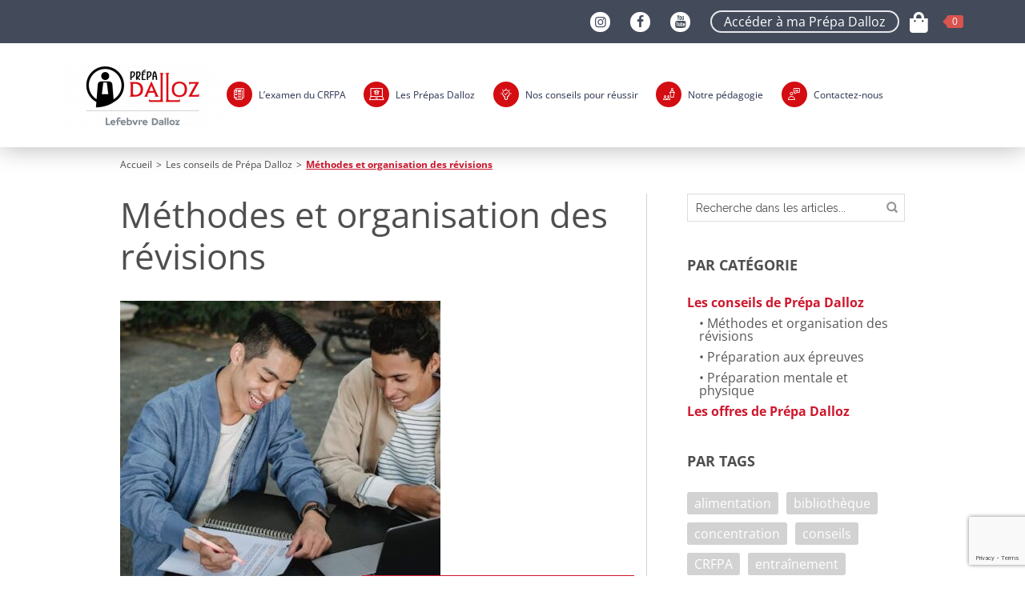

--- FILE ---
content_type: text/html; charset=UTF-8
request_url: https://www.prepa-dalloz.fr/categorie/conseils/methodologie
body_size: 24800
content:
<!DOCTYPE html>
<!--[if IE 7]>
<html class="ie ie7" lang="fr-FR">
<![endif]-->
<!--[if IE 8]>
<html class="ie ie8" lang="fr-FR">
<![endif]-->
<!--[if !(IE 7) | !(IE 8) ]><!-->
<html lang="fr-FR">
<!--<![endif]-->
<head><style>img.lazy{min-height:1px}</style><link href="https://www.prepa-dalloz.fr/wp-content/plugins/w3-total-cache/pub/js/lazyload.min.js" as="script">
	<meta charset="UTF-8" />
	<meta name="viewport" content="width=device-width" />
	<title>Méthodes et organisation des révisions Archives - Prépa Dalloz</title>
	<link rel="icon" type="image/icon" href="/favicon.ico" />
	<link rel="profile" href="http://gmpg.org/xfn/11" />
	<link rel="pingback" href="https://www.prepa-dalloz.fr/xmlrpc.php" />
	<!--[if lt IE 9]>
	<script src="https://www.prepa-dalloz.fr/wp-content/themes/dalloz/js/html5.js"></script>
	<script src="https://www.prepa-dalloz.fr/wp-content/themes/dalloz/js/excanvas.js" type="text/javascript"></script>
	<![endif]-->
	<meta name='robots' content='noindex, follow' />

<!-- Google Tag Manager for WordPress by gtm4wp.com -->
<script data-cfasync="false" data-pagespeed-no-defer>
	var gtm4wp_datalayer_name = "dataLayer";
	var dataLayer = dataLayer || [];
	const gtm4wp_use_sku_instead = 0;
	const gtm4wp_currency = 'EUR';
	const gtm4wp_product_per_impression = 0;
	const gtm4wp_clear_ecommerce = false;
	const gtm4wp_datalayer_max_timeout = 2000;
</script>
<!-- End Google Tag Manager for WordPress by gtm4wp.com -->
	<!-- This site is optimized with the Yoast SEO plugin v26.8 - https://yoast.com/product/yoast-seo-wordpress/ -->
	<meta property="og:locale" content="fr_FR" />
	<meta property="og:type" content="article" />
	<meta property="og:title" content="Méthodes et organisation des révisions Archives - Prépa Dalloz" />
	<meta property="og:url" content="https://www.prepa-dalloz.fr/categorie/conseils/methodologie" />
	<meta property="og:site_name" content="Prépa Dalloz" />
	<meta property="og:image" content="https://www.prepa-dalloz.fr/wp-content/uploads/2015/10/prepa-dalloz.jpg" />
	<meta property="og:image:width" content="158" />
	<meta property="og:image:height" content="158" />
	<meta property="og:image:type" content="image/jpeg" />
	<script type="application/ld+json" class="yoast-schema-graph">{"@context":"https://schema.org","@graph":[{"@type":"CollectionPage","@id":"https://www.prepa-dalloz.fr/categorie/conseils/methodologie","url":"https://www.prepa-dalloz.fr/categorie/conseils/methodologie","name":"Méthodes et organisation des révisions Archives - Prépa Dalloz","isPartOf":{"@id":"https://www.prepa-dalloz.fr/#website"},"primaryImageOfPage":{"@id":"https://www.prepa-dalloz.fr/categorie/conseils/methodologie#primaryimage"},"image":{"@id":"https://www.prepa-dalloz.fr/categorie/conseils/methodologie#primaryimage"},"thumbnailUrl":"https://www.prepa-dalloz.fr/wp-content/uploads/2024/06/photo-article-e1717421477269.jpeg","breadcrumb":{"@id":"https://www.prepa-dalloz.fr/categorie/conseils/methodologie#breadcrumb"},"inLanguage":"fr-FR"},{"@type":"ImageObject","inLanguage":"fr-FR","@id":"https://www.prepa-dalloz.fr/categorie/conseils/methodologie#primaryimage","url":"https://www.prepa-dalloz.fr/wp-content/uploads/2024/06/photo-article-e1717421477269.jpeg","contentUrl":"https://www.prepa-dalloz.fr/wp-content/uploads/2024/06/photo-article-e1717421477269.jpeg","width":475,"height":495},{"@type":"BreadcrumbList","@id":"https://www.prepa-dalloz.fr/categorie/conseils/methodologie#breadcrumb","itemListElement":[{"@type":"ListItem","position":1,"name":"Accueil","item":"https://www.prepa-dalloz.fr/"},{"@type":"ListItem","position":2,"name":"Les conseils de Prépa Dalloz","item":"https://www.prepa-dalloz.fr/categorie/conseils"},{"@type":"ListItem","position":3,"name":"Sujets Méthodes et organisation des révisions"}]},{"@type":"WebSite","@id":"https://www.prepa-dalloz.fr/#website","url":"https://www.prepa-dalloz.fr/","name":"Prépa Dalloz","description":"","publisher":{"@id":"https://www.prepa-dalloz.fr/#organization"},"potentialAction":[{"@type":"SearchAction","target":{"@type":"EntryPoint","urlTemplate":"https://www.prepa-dalloz.fr/?s={search_term_string}"},"query-input":{"@type":"PropertyValueSpecification","valueRequired":true,"valueName":"search_term_string"}}],"inLanguage":"fr-FR"},{"@type":"Organization","@id":"https://www.prepa-dalloz.fr/#organization","name":"Prépa Dalloz","url":"https://www.prepa-dalloz.fr/","logo":{"@type":"ImageObject","inLanguage":"fr-FR","@id":"https://www.prepa-dalloz.fr/#/schema/logo/image/","url":"https://www.prepa-dalloz.fr/wp-content/uploads/2020/07/cropped-LOGO_PREPA_DALLOZ_OK-1.png","contentUrl":"https://www.prepa-dalloz.fr/wp-content/uploads/2020/07/cropped-LOGO_PREPA_DALLOZ_OK-1.png","width":200,"height":85,"caption":"Prépa Dalloz"},"image":{"@id":"https://www.prepa-dalloz.fr/#/schema/logo/image/"}}]}</script>
	<!-- / Yoast SEO plugin. -->


<link rel='dns-prefetch' href='//cdn.jsdelivr.net' />
<link rel='dns-prefetch' href='//fonts.googleapis.com' />
<link rel="alternate" type="application/rss+xml" title="Prépa Dalloz &raquo; Flux de la catégorie Méthodes et organisation des révisions" href="https://www.prepa-dalloz.fr/categorie/conseils/methodologie/feed" />
<style id='wp-img-auto-sizes-contain-inline-css' type='text/css'>
img:is([sizes=auto i],[sizes^="auto," i]){contain-intrinsic-size:3000px 1500px}
/*# sourceURL=wp-img-auto-sizes-contain-inline-css */
</style>
<link rel="stylesheet" href="https://www.prepa-dalloz.fr/wp-content/cache/minify/4f862.css" media="all" />



<style id='wp-block-library-inline-css' type='text/css'>
:root{--wp-block-synced-color:#7a00df;--wp-block-synced-color--rgb:122,0,223;--wp-bound-block-color:var(--wp-block-synced-color);--wp-editor-canvas-background:#ddd;--wp-admin-theme-color:#007cba;--wp-admin-theme-color--rgb:0,124,186;--wp-admin-theme-color-darker-10:#006ba1;--wp-admin-theme-color-darker-10--rgb:0,107,160.5;--wp-admin-theme-color-darker-20:#005a87;--wp-admin-theme-color-darker-20--rgb:0,90,135;--wp-admin-border-width-focus:2px}@media (min-resolution:192dpi){:root{--wp-admin-border-width-focus:1.5px}}.wp-element-button{cursor:pointer}:root .has-very-light-gray-background-color{background-color:#eee}:root .has-very-dark-gray-background-color{background-color:#313131}:root .has-very-light-gray-color{color:#eee}:root .has-very-dark-gray-color{color:#313131}:root .has-vivid-green-cyan-to-vivid-cyan-blue-gradient-background{background:linear-gradient(135deg,#00d084,#0693e3)}:root .has-purple-crush-gradient-background{background:linear-gradient(135deg,#34e2e4,#4721fb 50%,#ab1dfe)}:root .has-hazy-dawn-gradient-background{background:linear-gradient(135deg,#faaca8,#dad0ec)}:root .has-subdued-olive-gradient-background{background:linear-gradient(135deg,#fafae1,#67a671)}:root .has-atomic-cream-gradient-background{background:linear-gradient(135deg,#fdd79a,#004a59)}:root .has-nightshade-gradient-background{background:linear-gradient(135deg,#330968,#31cdcf)}:root .has-midnight-gradient-background{background:linear-gradient(135deg,#020381,#2874fc)}:root{--wp--preset--font-size--normal:16px;--wp--preset--font-size--huge:42px}.has-regular-font-size{font-size:1em}.has-larger-font-size{font-size:2.625em}.has-normal-font-size{font-size:var(--wp--preset--font-size--normal)}.has-huge-font-size{font-size:var(--wp--preset--font-size--huge)}.has-text-align-center{text-align:center}.has-text-align-left{text-align:left}.has-text-align-right{text-align:right}.has-fit-text{white-space:nowrap!important}#end-resizable-editor-section{display:none}.aligncenter{clear:both}.items-justified-left{justify-content:flex-start}.items-justified-center{justify-content:center}.items-justified-right{justify-content:flex-end}.items-justified-space-between{justify-content:space-between}.screen-reader-text{border:0;clip-path:inset(50%);height:1px;margin:-1px;overflow:hidden;padding:0;position:absolute;width:1px;word-wrap:normal!important}.screen-reader-text:focus{background-color:#ddd;clip-path:none;color:#444;display:block;font-size:1em;height:auto;left:5px;line-height:normal;padding:15px 23px 14px;text-decoration:none;top:5px;width:auto;z-index:100000}html :where(.has-border-color){border-style:solid}html :where([style*=border-top-color]){border-top-style:solid}html :where([style*=border-right-color]){border-right-style:solid}html :where([style*=border-bottom-color]){border-bottom-style:solid}html :where([style*=border-left-color]){border-left-style:solid}html :where([style*=border-width]){border-style:solid}html :where([style*=border-top-width]){border-top-style:solid}html :where([style*=border-right-width]){border-right-style:solid}html :where([style*=border-bottom-width]){border-bottom-style:solid}html :where([style*=border-left-width]){border-left-style:solid}html :where(img[class*=wp-image-]){height:auto;max-width:100%}:where(figure){margin:0 0 1em}html :where(.is-position-sticky){--wp-admin--admin-bar--position-offset:var(--wp-admin--admin-bar--height,0px)}@media screen and (max-width:600px){html :where(.is-position-sticky){--wp-admin--admin-bar--position-offset:0px}}

/*# sourceURL=wp-block-library-inline-css */
</style><link rel="stylesheet" href="https://www.prepa-dalloz.fr/wp-content/cache/minify/d5e73.css" media="all" />

<style id='global-styles-inline-css' type='text/css'>
:root{--wp--preset--aspect-ratio--square: 1;--wp--preset--aspect-ratio--4-3: 4/3;--wp--preset--aspect-ratio--3-4: 3/4;--wp--preset--aspect-ratio--3-2: 3/2;--wp--preset--aspect-ratio--2-3: 2/3;--wp--preset--aspect-ratio--16-9: 16/9;--wp--preset--aspect-ratio--9-16: 9/16;--wp--preset--color--black: #000000;--wp--preset--color--cyan-bluish-gray: #abb8c3;--wp--preset--color--white: #ffffff;--wp--preset--color--pale-pink: #f78da7;--wp--preset--color--vivid-red: #cf2e2e;--wp--preset--color--luminous-vivid-orange: #ff6900;--wp--preset--color--luminous-vivid-amber: #fcb900;--wp--preset--color--light-green-cyan: #7bdcb5;--wp--preset--color--vivid-green-cyan: #00d084;--wp--preset--color--pale-cyan-blue: #8ed1fc;--wp--preset--color--vivid-cyan-blue: #0693e3;--wp--preset--color--vivid-purple: #9b51e0;--wp--preset--gradient--vivid-cyan-blue-to-vivid-purple: linear-gradient(135deg,rgb(6,147,227) 0%,rgb(155,81,224) 100%);--wp--preset--gradient--light-green-cyan-to-vivid-green-cyan: linear-gradient(135deg,rgb(122,220,180) 0%,rgb(0,208,130) 100%);--wp--preset--gradient--luminous-vivid-amber-to-luminous-vivid-orange: linear-gradient(135deg,rgb(252,185,0) 0%,rgb(255,105,0) 100%);--wp--preset--gradient--luminous-vivid-orange-to-vivid-red: linear-gradient(135deg,rgb(255,105,0) 0%,rgb(207,46,46) 100%);--wp--preset--gradient--very-light-gray-to-cyan-bluish-gray: linear-gradient(135deg,rgb(238,238,238) 0%,rgb(169,184,195) 100%);--wp--preset--gradient--cool-to-warm-spectrum: linear-gradient(135deg,rgb(74,234,220) 0%,rgb(151,120,209) 20%,rgb(207,42,186) 40%,rgb(238,44,130) 60%,rgb(251,105,98) 80%,rgb(254,248,76) 100%);--wp--preset--gradient--blush-light-purple: linear-gradient(135deg,rgb(255,206,236) 0%,rgb(152,150,240) 100%);--wp--preset--gradient--blush-bordeaux: linear-gradient(135deg,rgb(254,205,165) 0%,rgb(254,45,45) 50%,rgb(107,0,62) 100%);--wp--preset--gradient--luminous-dusk: linear-gradient(135deg,rgb(255,203,112) 0%,rgb(199,81,192) 50%,rgb(65,88,208) 100%);--wp--preset--gradient--pale-ocean: linear-gradient(135deg,rgb(255,245,203) 0%,rgb(182,227,212) 50%,rgb(51,167,181) 100%);--wp--preset--gradient--electric-grass: linear-gradient(135deg,rgb(202,248,128) 0%,rgb(113,206,126) 100%);--wp--preset--gradient--midnight: linear-gradient(135deg,rgb(2,3,129) 0%,rgb(40,116,252) 100%);--wp--preset--font-size--small: 13px;--wp--preset--font-size--medium: 20px;--wp--preset--font-size--large: 36px;--wp--preset--font-size--x-large: 42px;--wp--preset--spacing--20: 0.44rem;--wp--preset--spacing--30: 0.67rem;--wp--preset--spacing--40: 1rem;--wp--preset--spacing--50: 1.5rem;--wp--preset--spacing--60: 2.25rem;--wp--preset--spacing--70: 3.38rem;--wp--preset--spacing--80: 5.06rem;--wp--preset--shadow--natural: 6px 6px 9px rgba(0, 0, 0, 0.2);--wp--preset--shadow--deep: 12px 12px 50px rgba(0, 0, 0, 0.4);--wp--preset--shadow--sharp: 6px 6px 0px rgba(0, 0, 0, 0.2);--wp--preset--shadow--outlined: 6px 6px 0px -3px rgb(255, 255, 255), 6px 6px rgb(0, 0, 0);--wp--preset--shadow--crisp: 6px 6px 0px rgb(0, 0, 0);}:where(.is-layout-flex){gap: 0.5em;}:where(.is-layout-grid){gap: 0.5em;}body .is-layout-flex{display: flex;}.is-layout-flex{flex-wrap: wrap;align-items: center;}.is-layout-flex > :is(*, div){margin: 0;}body .is-layout-grid{display: grid;}.is-layout-grid > :is(*, div){margin: 0;}:where(.wp-block-columns.is-layout-flex){gap: 2em;}:where(.wp-block-columns.is-layout-grid){gap: 2em;}:where(.wp-block-post-template.is-layout-flex){gap: 1.25em;}:where(.wp-block-post-template.is-layout-grid){gap: 1.25em;}.has-black-color{color: var(--wp--preset--color--black) !important;}.has-cyan-bluish-gray-color{color: var(--wp--preset--color--cyan-bluish-gray) !important;}.has-white-color{color: var(--wp--preset--color--white) !important;}.has-pale-pink-color{color: var(--wp--preset--color--pale-pink) !important;}.has-vivid-red-color{color: var(--wp--preset--color--vivid-red) !important;}.has-luminous-vivid-orange-color{color: var(--wp--preset--color--luminous-vivid-orange) !important;}.has-luminous-vivid-amber-color{color: var(--wp--preset--color--luminous-vivid-amber) !important;}.has-light-green-cyan-color{color: var(--wp--preset--color--light-green-cyan) !important;}.has-vivid-green-cyan-color{color: var(--wp--preset--color--vivid-green-cyan) !important;}.has-pale-cyan-blue-color{color: var(--wp--preset--color--pale-cyan-blue) !important;}.has-vivid-cyan-blue-color{color: var(--wp--preset--color--vivid-cyan-blue) !important;}.has-vivid-purple-color{color: var(--wp--preset--color--vivid-purple) !important;}.has-black-background-color{background-color: var(--wp--preset--color--black) !important;}.has-cyan-bluish-gray-background-color{background-color: var(--wp--preset--color--cyan-bluish-gray) !important;}.has-white-background-color{background-color: var(--wp--preset--color--white) !important;}.has-pale-pink-background-color{background-color: var(--wp--preset--color--pale-pink) !important;}.has-vivid-red-background-color{background-color: var(--wp--preset--color--vivid-red) !important;}.has-luminous-vivid-orange-background-color{background-color: var(--wp--preset--color--luminous-vivid-orange) !important;}.has-luminous-vivid-amber-background-color{background-color: var(--wp--preset--color--luminous-vivid-amber) !important;}.has-light-green-cyan-background-color{background-color: var(--wp--preset--color--light-green-cyan) !important;}.has-vivid-green-cyan-background-color{background-color: var(--wp--preset--color--vivid-green-cyan) !important;}.has-pale-cyan-blue-background-color{background-color: var(--wp--preset--color--pale-cyan-blue) !important;}.has-vivid-cyan-blue-background-color{background-color: var(--wp--preset--color--vivid-cyan-blue) !important;}.has-vivid-purple-background-color{background-color: var(--wp--preset--color--vivid-purple) !important;}.has-black-border-color{border-color: var(--wp--preset--color--black) !important;}.has-cyan-bluish-gray-border-color{border-color: var(--wp--preset--color--cyan-bluish-gray) !important;}.has-white-border-color{border-color: var(--wp--preset--color--white) !important;}.has-pale-pink-border-color{border-color: var(--wp--preset--color--pale-pink) !important;}.has-vivid-red-border-color{border-color: var(--wp--preset--color--vivid-red) !important;}.has-luminous-vivid-orange-border-color{border-color: var(--wp--preset--color--luminous-vivid-orange) !important;}.has-luminous-vivid-amber-border-color{border-color: var(--wp--preset--color--luminous-vivid-amber) !important;}.has-light-green-cyan-border-color{border-color: var(--wp--preset--color--light-green-cyan) !important;}.has-vivid-green-cyan-border-color{border-color: var(--wp--preset--color--vivid-green-cyan) !important;}.has-pale-cyan-blue-border-color{border-color: var(--wp--preset--color--pale-cyan-blue) !important;}.has-vivid-cyan-blue-border-color{border-color: var(--wp--preset--color--vivid-cyan-blue) !important;}.has-vivid-purple-border-color{border-color: var(--wp--preset--color--vivid-purple) !important;}.has-vivid-cyan-blue-to-vivid-purple-gradient-background{background: var(--wp--preset--gradient--vivid-cyan-blue-to-vivid-purple) !important;}.has-light-green-cyan-to-vivid-green-cyan-gradient-background{background: var(--wp--preset--gradient--light-green-cyan-to-vivid-green-cyan) !important;}.has-luminous-vivid-amber-to-luminous-vivid-orange-gradient-background{background: var(--wp--preset--gradient--luminous-vivid-amber-to-luminous-vivid-orange) !important;}.has-luminous-vivid-orange-to-vivid-red-gradient-background{background: var(--wp--preset--gradient--luminous-vivid-orange-to-vivid-red) !important;}.has-very-light-gray-to-cyan-bluish-gray-gradient-background{background: var(--wp--preset--gradient--very-light-gray-to-cyan-bluish-gray) !important;}.has-cool-to-warm-spectrum-gradient-background{background: var(--wp--preset--gradient--cool-to-warm-spectrum) !important;}.has-blush-light-purple-gradient-background{background: var(--wp--preset--gradient--blush-light-purple) !important;}.has-blush-bordeaux-gradient-background{background: var(--wp--preset--gradient--blush-bordeaux) !important;}.has-luminous-dusk-gradient-background{background: var(--wp--preset--gradient--luminous-dusk) !important;}.has-pale-ocean-gradient-background{background: var(--wp--preset--gradient--pale-ocean) !important;}.has-electric-grass-gradient-background{background: var(--wp--preset--gradient--electric-grass) !important;}.has-midnight-gradient-background{background: var(--wp--preset--gradient--midnight) !important;}.has-small-font-size{font-size: var(--wp--preset--font-size--small) !important;}.has-medium-font-size{font-size: var(--wp--preset--font-size--medium) !important;}.has-large-font-size{font-size: var(--wp--preset--font-size--large) !important;}.has-x-large-font-size{font-size: var(--wp--preset--font-size--x-large) !important;}
/*# sourceURL=global-styles-inline-css */
</style>

<style id='classic-theme-styles-inline-css' type='text/css'>
/*! This file is auto-generated */
.wp-block-button__link{color:#fff;background-color:#32373c;border-radius:9999px;box-shadow:none;text-decoration:none;padding:calc(.667em + 2px) calc(1.333em + 2px);font-size:1.125em}.wp-block-file__button{background:#32373c;color:#fff;text-decoration:none}
/*# sourceURL=/wp-includes/css/classic-themes.min.css */
</style>
<link rel="stylesheet" href="https://www.prepa-dalloz.fr/wp-content/cache/minify/7cd2d.css" media="all" />



<style id='woocommerce-inline-inline-css' type='text/css'>
.woocommerce form .form-row .required { visibility: visible; }
/*# sourceURL=woocommerce-inline-inline-css */
</style>
<link rel="stylesheet" href="https://www.prepa-dalloz.fr/wp-content/cache/minify/66949.css" media="all" />









<style id='ez-toc-inline-css' type='text/css'>
div#ez-toc-container .ez-toc-title {font-size: 32px;}div#ez-toc-container .ez-toc-title {font-weight: 700;}div#ez-toc-container ul li , div#ez-toc-container ul li a {font-size: 95%;}div#ez-toc-container ul li , div#ez-toc-container ul li a {font-weight: 500;}div#ez-toc-container nav ul ul li {font-size: 90%;}.ez-toc-box-title {font-weight: bold; margin-bottom: 10px; text-align: center; text-transform: uppercase; letter-spacing: 1px; color: #666; padding-bottom: 5px;position:absolute;top:-4%;left:5%;background-color: inherit;transition: top 0.3s ease;}.ez-toc-box-title.toc-closed {top:-25%;}
.ez-toc-container-direction {direction: ltr;}.ez-toc-counter ul{counter-reset: item ;}.ez-toc-counter nav ul li a::before {content: counters(item, '.', decimal) '. ';display: inline-block;counter-increment: item;flex-grow: 0;flex-shrink: 0;margin-right: .2em; float: left; }.ez-toc-widget-direction {direction: ltr;}.ez-toc-widget-container ul{counter-reset: item ;}.ez-toc-widget-container nav ul li a::before {content: counters(item, '.', decimal) '. ';display: inline-block;counter-increment: item;flex-grow: 0;flex-shrink: 0;margin-right: .2em; float: left; }
/*# sourceURL=ez-toc-inline-css */
</style>
<link rel="stylesheet" href="https://www.prepa-dalloz.fr/wp-content/cache/minify/ea8be.css" media="all" />


<link rel='stylesheet' id='bootstrap-style-css' href='https://cdn.jsdelivr.net/npm/bootstrap@5.3.5/dist/css/bootstrap.min.css?ver=1' type='text/css' media='all' />
<link rel="stylesheet" href="https://www.prepa-dalloz.fr/wp-content/cache/minify/a9a97.css" media="all" />

<link rel='stylesheet' id='raleway-css' href='//fonts.googleapis.com/css?family=Raleway:400,700' type='text/css' media='all' />
<link rel="stylesheet" href="https://www.prepa-dalloz.fr/wp-content/cache/minify/a6e5a.css" media="all" />




<script src="https://www.prepa-dalloz.fr/wp-content/cache/minify/f5a6f.js"></script>




<script type="text/javascript" id="wc-add-to-cart-js-extra">
/* <![CDATA[ */
var wc_add_to_cart_params = {"ajax_url":"/wp-admin/admin-ajax.php","wc_ajax_url":"/?wc-ajax=%%endpoint%%","i18n_view_cart":"Voir le panier","cart_url":"https://www.prepa-dalloz.fr/commander","is_cart":"","cart_redirect_after_add":"no"};
//# sourceURL=wc-add-to-cart-js-extra
/* ]]> */
</script>


<script type="text/javascript" id="woocommerce-js-extra">
/* <![CDATA[ */
var woocommerce_params = {"ajax_url":"/wp-admin/admin-ajax.php","wc_ajax_url":"/?wc-ajax=%%endpoint%%","i18n_password_show":"Afficher le mot de passe","i18n_password_hide":"Masquer le mot de passe"};
//# sourceURL=woocommerce-js-extra
/* ]]> */
</script>
<script src="https://www.prepa-dalloz.fr/wp-content/cache/minify/875bd.js" defer></script>

<script type="text/javascript" id="wpgmza_data-js-extra">
/* <![CDATA[ */
var wpgmza_google_api_status = {"message":"Engine is not google-maps","code":"ENGINE_NOT_GOOGLE_MAPS"};
//# sourceURL=wpgmza_data-js-extra
/* ]]> */
</script>
<script src="https://www.prepa-dalloz.fr/wp-content/cache/minify/3918c.js"></script>


<script type="text/javascript" id="bookly-globals-js-extra">
/* <![CDATA[ */
var BooklyL10nGlobal = {"csrf_token":"69e32a8417","ajax_url_backend":"https://www.prepa-dalloz.fr/wp-admin/admin-ajax.php","ajax_url_frontend":"https://www.prepa-dalloz.fr/wp-admin/admin-ajax.php","mjsTimeFormat":"H [h] mm [m]in","datePicker":{"format":"D MMMM YYYY","monthNames":["janvier","f\u00e9vrier","mars","avril","mai","juin","juillet","ao\u00fbt","septembre","octobre","novembre","d\u00e9cembre"],"daysOfWeek":["dim","lun","mar","mer","jeu","ven","sam"],"firstDay":1,"monthNamesShort":["Jan","F\u00e9v","Mar","Avr","Mai","Juin","Juil","Ao\u00fbt","Sep","Oct","Nov","D\u00e9c"],"dayNames":["dimanche","lundi","mardi","mercredi","jeudi","vendredi","samedi"],"dayNamesShort":["dim","lun","mar","mer","jeu","ven","sam"],"meridiem":{"am":"am","pm":"pm","AM":"AM","PM":"PM"}},"dateRange":{"format":"D MMMM YYYY","applyLabel":"Appliquer","cancelLabel":"Annuler","fromLabel":"De","toLabel":"A","customRangeLabel":"D\u00e9finir p\u00e9riode","tomorrow":"Demain","today":"Aujourd'hui","anyTime":"Toutes les dates","yesterday":"Hier","last_7":"7 derniers jours","last_30":"30 derniers jours","next_7":"Les 7 prochains jours","next_30":"Les 30 prochains jours","thisMonth":"Mois en cours","nextMonth":"Mois suivant","lastMonth":"Mois dernier","firstDay":1},"l10n":{"apply":"Appliquer","cancel":"Annuler","areYouSure":"\u00cates-vous s\u00fbr ?"},"addons":["pro","outlook-calendar"],"cloud_products":[],"data":{}};
//# sourceURL=bookly-globals-js-extra
/* ]]> */
</script>
<script src="https://www.prepa-dalloz.fr/wp-content/cache/minify/f8475.js"></script>





<script type="text/javascript" id="bookly-bookly.min.js-js-extra">
/* <![CDATA[ */
var BooklyL10n = {"ajaxurl":"https://www.prepa-dalloz.fr/wp-admin/admin-ajax.php","csrf_token":"69e32a8417","months":["janvier","f\u00e9vrier","mars","avril","mai","juin","juillet","ao\u00fbt","septembre","octobre","novembre","d\u00e9cembre"],"days":["dimanche","lundi","mardi","mercredi","jeudi","vendredi","samedi"],"daysShort":["dim","lun","mar","mer","jeu","ven","sam"],"monthsShort":["Jan","F\u00e9v","Mar","Avr","Mai","Juin","Juil","Ao\u00fbt","Sep","Oct","Nov","D\u00e9c"],"show_more":"Afficher plus","sessionHasExpired":"Votre session a expir\u00e9. Veuillez appuyer sur \"Ok\" pour rafra\u00eechir la page."};
//# sourceURL=bookly-bookly.min.js-js-extra
/* ]]> */
</script>
<script src="https://www.prepa-dalloz.fr/wp-content/cache/minify/a2c96.js"></script>




<script type="text/javascript" src="https://cdn.jsdelivr.net/npm/bootstrap@5.3.5/dist/js/bootstrap.bundle.min.js?ver=6.9" id="bootstrap.min-js"></script>
<script src="https://www.prepa-dalloz.fr/wp-content/cache/minify/cd7eb.js"></script>






<script type="text/javascript" id="sib-front-js-js-extra">
/* <![CDATA[ */
var sibErrMsg = {"invalidMail":"Veuillez entrer une adresse e-mail valide.","requiredField":"Veuillez compl\u00e9ter les champs obligatoires.","invalidDateFormat":"Veuillez entrer une date valide.","invalidSMSFormat":"Veuillez entrer une num\u00e9ro de t\u00e9l\u00e9phone valide."};
var ajax_sib_front_object = {"ajax_url":"https://www.prepa-dalloz.fr/wp-admin/admin-ajax.php","ajax_nonce":"f59c3e13e8","flag_url":"https://www.prepa-dalloz.fr/wp-content/plugins/mailin/img/flags/"};
//# sourceURL=sib-front-js-js-extra
/* ]]> */
</script>
<script src="https://www.prepa-dalloz.fr/wp-content/cache/minify/cb842.js"></script>

<link rel="https://api.w.org/" href="https://www.prepa-dalloz.fr/wp-json/" /><link rel="alternate" title="JSON" type="application/json" href="https://www.prepa-dalloz.fr/wp-json/wp/v2/categories/101" /><link rel="EditURI" type="application/rsd+xml" title="RSD" href="https://www.prepa-dalloz.fr/xmlrpc.php?rsd" />
<meta name="generator" content="WordPress 6.9" />
<meta name="generator" content="WooCommerce 10.4.3" />

<!-- Google Tag Manager for WordPress by gtm4wp.com -->
<!-- GTM Container placement set to footer -->
<script data-cfasync="false" data-pagespeed-no-defer type="text/javascript">
	var dataLayer_content = {"pagePostType":"post","pagePostType2":"category-post","pageCategory":["methodologie"],"customerTotalOrders":0,"customerTotalOrderValue":0,"customerFirstName":"","customerLastName":"","customerBillingFirstName":"","customerBillingLastName":"","customerBillingCompany":"","customerBillingAddress1":"","customerBillingAddress2":"","customerBillingCity":"","customerBillingState":"","customerBillingPostcode":"","customerBillingCountry":"","customerBillingEmail":"","customerBillingEmailHash":"","customerBillingPhone":"","customerShippingFirstName":"","customerShippingLastName":"","customerShippingCompany":"","customerShippingAddress1":"","customerShippingAddress2":"","customerShippingCity":"","customerShippingState":"","customerShippingPostcode":"","customerShippingCountry":"","cartContent":{"totals":{"applied_coupons":[],"discount_total":0,"subtotal":0,"total":0},"items":[]}};
	dataLayer.push( dataLayer_content );
</script>
<script data-cfasync="false" data-pagespeed-no-defer type="text/javascript">
(function(w,d,s,l,i){w[l]=w[l]||[];w[l].push({'gtm.start':
new Date().getTime(),event:'gtm.js'});var f=d.getElementsByTagName(s)[0],
j=d.createElement(s),dl=l!='dataLayer'?'&l='+l:'';j.async=true;j.src=
'//www.googletagmanager.com/gtm.js?id='+i+dl;f.parentNode.insertBefore(j,f);
})(window,document,'script','dataLayer','GTM-5R6CR5T');
</script>
<!-- End Google Tag Manager for WordPress by gtm4wp.com -->			<link rel="preload" href="https://www.prepa-dalloz.fr/wp-content/plugins/wordpress-popup/assets/hustle-ui/fonts/hustle-icons-font.woff2" as="font" type="font/woff2" crossorigin>
			<noscript><style>.woocommerce-product-gallery{ opacity: 1 !important; }</style></noscript>
	<style id="hustle-module-1-0-styles" class="hustle-module-styles hustle-module-styles-1">.hustle-ui.module_id_1 .hustle-popup-content {max-width: 800px;} .hustle-ui.module_id_1  {padding-right: 10px;padding-left: 10px;}.hustle-ui.module_id_1  .hustle-popup-content .hustle-info,.hustle-ui.module_id_1  .hustle-popup-content .hustle-optin {padding-top: 10px;padding-bottom: 10px;} .hustle-ui.module_id_1 .hustle-layout {margin: 0px 0px 0px 0px;padding: 0px 0px 0px 0px;border-width: 0px 0px 0px 0px;border-style: solid;border-color: #DADADA;border-radius: 0px 0px 0px 0px;overflow: hidden;background-color: #38454E;-moz-box-shadow: 0px 0px 0px 0px rgba(0,0,0,0);-webkit-box-shadow: 0px 0px 0px 0px rgba(0,0,0,0);box-shadow: 0px 0px 0px 0px rgba(0,0,0,0);} .hustle-ui.module_id_1 .hustle-layout .hustle-layout-content {padding: 0px 0px 0px 0px;border-width: 0px 0px 0px 0px;border-style: solid;border-radius: 0px 0px 0px 0px;border-color: rgba(0,0,0,0);background-color: #5D7380;-moz-box-shadow: 0px 0px 0px 0px rgba(0,0,0,0);-webkit-box-shadow: 0px 0px 0px 0px rgba(0,0,0,0);box-shadow: 0px 0px 0px 0px rgba(0,0,0,0);}.hustle-ui.module_id_1 .hustle-main-wrapper {position: relative;padding:32px 0 0;}  .hustle-ui.module_id_1 .hustle-layout .hustle-content {margin: 0px 0px 0px 0px;padding: 20px 20px 20px 20px;border-width: 0px 0px 0px 0px;border-style: solid;border-radius: 0px 0px 0px 0px;border-color: rgba(0,0,0,0);background-color: rgba(0,0,0,0);-moz-box-shadow: 0px 0px 0px 0px rgba(0,0,0,0);-webkit-box-shadow: 0px 0px 0px 0px rgba(0,0,0,0);box-shadow: 0px 0px 0px 0px rgba(0,0,0,0);}.hustle-ui.module_id_1 .hustle-layout .hustle-content .hustle-content-wrap {padding: 20px 0 20px 0;} .hustle-ui.module_id_1 .hustle-layout .hustle-title {display: block;margin: 0px 0px 0px 0px;padding: 0px 0px 0px 0px;border-width: 0px 0px 0px 0px;border-style: solid;border-color: rgba(0,0,0,0);border-radius: 0px 0px 0px 0px;background-color: rgba(0,0,0,0);box-shadow: 0px 0px 0px 0px rgba(0,0,0,0);-moz-box-shadow: 0px 0px 0px 0px rgba(0,0,0,0);-webkit-box-shadow: 0px 0px 0px 0px rgba(0,0,0,0);color: #ADB5B7;font: 400 33px/38px Georgia,Times,serif;font-style: normal;letter-spacing: 0px;text-transform: none;text-decoration: none;text-align: left;} .hustle-ui.module_id_1 .hustle-layout .hustle-subtitle {display: block;margin: 10px 0px 0px 0px;padding: 0px 0px 0px 0px;border-width: 0px 0px 0px 0px;border-style: solid;border-color: rgba(0,0,0,0);border-radius: 0px 0px 0px 0px;background-color: rgba(0,0,0,0);box-shadow: 0px 0px 0px 0px rgba(0,0,0,0);-moz-box-shadow: 0px 0px 0px 0px rgba(0,0,0,0);-webkit-box-shadow: 0px 0px 0px 0px rgba(0,0,0,0);color: #ADB5B7;font: 700 14px/24px Open Sans;font-style: normal;letter-spacing: 0px;text-transform: none;text-decoration: none;text-align: left;} .hustle-ui.module_id_1 .hustle-layout .hustle-group-content {margin: 0px 0px 0px 0px;padding: 0px 0px 0px 0px;border-color: rgba(0,0,0,0);border-width: 0px 0px 0px 0px;border-style: solid;color: #ADB5B7;}.hustle-ui.module_id_1 .hustle-layout .hustle-group-content b,.hustle-ui.module_id_1 .hustle-layout .hustle-group-content strong {font-weight: bold;}.hustle-ui.module_id_1 .hustle-layout .hustle-group-content a,.hustle-ui.module_id_1 .hustle-layout .hustle-group-content a:visited {color: #38C5B5;}.hustle-ui.module_id_1 .hustle-layout .hustle-group-content a:hover {color: #2DA194;}.hustle-ui.module_id_1 .hustle-layout .hustle-group-content a:focus,.hustle-ui.module_id_1 .hustle-layout .hustle-group-content a:active {color: #2DA194;}.hustle-ui.module_id_1 .hustle-layout .hustle-group-content {color: #ADB5B7;font-size: 14px;line-height: 1.45em;font-family: Open Sans;}.hustle-ui.module_id_1 .hustle-layout .hustle-group-content p:not([class*="forminator-"]) {margin: 0 0 10px;color: #ADB5B7;font: normal 14px/1.45em Open Sans;font-style: normal;letter-spacing: 0px;text-transform: none;text-decoration: none;}.hustle-ui.module_id_1 .hustle-layout .hustle-group-content p:not([class*="forminator-"]):last-child {margin-bottom: 0;}@media screen and (min-width: 783px) {.hustle-ui:not(.hustle-size--small).module_id_1 .hustle-layout .hustle-group-content p:not([class*="forminator-"]) {margin: 0 0 10px;}.hustle-ui:not(.hustle-size--small).module_id_1 .hustle-layout .hustle-group-content p:not([class*="forminator-"]):last-child {margin-bottom: 0;}}.hustle-ui.module_id_1 .hustle-layout .hustle-group-content h1:not([class*="forminator-"]) {margin: 0 0 10px;color: #ADB5B7;font: 700 28px/1.4em Open Sans;font-style: normal;letter-spacing: 0px;text-transform: none;text-decoration: none;}.hustle-ui.module_id_1 .hustle-layout .hustle-group-content h1:not([class*="forminator-"]):last-child {margin-bottom: 0;}@media screen and (min-width: 783px) {.hustle-ui:not(.hustle-size--small).module_id_1 .hustle-layout .hustle-group-content h1:not([class*="forminator-"]) {margin: 0 0 10px;}.hustle-ui:not(.hustle-size--small).module_id_1 .hustle-layout .hustle-group-content h1:not([class*="forminator-"]):last-child {margin-bottom: 0;}}.hustle-ui.module_id_1 .hustle-layout .hustle-group-content h2:not([class*="forminator-"]) {margin: 0 0 10px;color: #ADB5B7;font-size: 22px;line-height: 1.4em;font-weight: 700;font-style: normal;letter-spacing: 0px;text-transform: none;text-decoration: none;}.hustle-ui.module_id_1 .hustle-layout .hustle-group-content h2:not([class*="forminator-"]):last-child {margin-bottom: 0;}@media screen and (min-width: 783px) {.hustle-ui:not(.hustle-size--small).module_id_1 .hustle-layout .hustle-group-content h2:not([class*="forminator-"]) {margin: 0 0 10px;}.hustle-ui:not(.hustle-size--small).module_id_1 .hustle-layout .hustle-group-content h2:not([class*="forminator-"]):last-child {margin-bottom: 0;}}.hustle-ui.module_id_1 .hustle-layout .hustle-group-content h3:not([class*="forminator-"]) {margin: 0 0 10px;color: #ADB5B7;font: 700 18px/1.4em Open Sans;font-style: normal;letter-spacing: 0px;text-transform: none;text-decoration: none;}.hustle-ui.module_id_1 .hustle-layout .hustle-group-content h3:not([class*="forminator-"]):last-child {margin-bottom: 0;}@media screen and (min-width: 783px) {.hustle-ui:not(.hustle-size--small).module_id_1 .hustle-layout .hustle-group-content h3:not([class*="forminator-"]) {margin: 0 0 10px;}.hustle-ui:not(.hustle-size--small).module_id_1 .hustle-layout .hustle-group-content h3:not([class*="forminator-"]):last-child {margin-bottom: 0;}}.hustle-ui.module_id_1 .hustle-layout .hustle-group-content h4:not([class*="forminator-"]) {margin: 0 0 10px;color: #ADB5B7;font: 700 16px/1.4em Open Sans;font-style: normal;letter-spacing: 0px;text-transform: none;text-decoration: none;}.hustle-ui.module_id_1 .hustle-layout .hustle-group-content h4:not([class*="forminator-"]):last-child {margin-bottom: 0;}@media screen and (min-width: 783px) {.hustle-ui:not(.hustle-size--small).module_id_1 .hustle-layout .hustle-group-content h4:not([class*="forminator-"]) {margin: 0 0 10px;}.hustle-ui:not(.hustle-size--small).module_id_1 .hustle-layout .hustle-group-content h4:not([class*="forminator-"]):last-child {margin-bottom: 0;}}.hustle-ui.module_id_1 .hustle-layout .hustle-group-content h5:not([class*="forminator-"]) {margin: 0 0 10px;color: #ADB5B7;font: 700 14px/1.4em Open Sans;font-style: normal;letter-spacing: 0px;text-transform: none;text-decoration: none;}.hustle-ui.module_id_1 .hustle-layout .hustle-group-content h5:not([class*="forminator-"]):last-child {margin-bottom: 0;}@media screen and (min-width: 783px) {.hustle-ui:not(.hustle-size--small).module_id_1 .hustle-layout .hustle-group-content h5:not([class*="forminator-"]) {margin: 0 0 10px;}.hustle-ui:not(.hustle-size--small).module_id_1 .hustle-layout .hustle-group-content h5:not([class*="forminator-"]):last-child {margin-bottom: 0;}}.hustle-ui.module_id_1 .hustle-layout .hustle-group-content h6:not([class*="forminator-"]) {margin: 0 0 10px;color: #ADB5B7;font: 700 12px/1.4em Open Sans;font-style: normal;letter-spacing: 0px;text-transform: uppercase;text-decoration: none;}.hustle-ui.module_id_1 .hustle-layout .hustle-group-content h6:not([class*="forminator-"]):last-child {margin-bottom: 0;}@media screen and (min-width: 783px) {.hustle-ui:not(.hustle-size--small).module_id_1 .hustle-layout .hustle-group-content h6:not([class*="forminator-"]) {margin: 0 0 10px;}.hustle-ui:not(.hustle-size--small).module_id_1 .hustle-layout .hustle-group-content h6:not([class*="forminator-"]):last-child {margin-bottom: 0;}}.hustle-ui.module_id_1 .hustle-layout .hustle-group-content ol:not([class*="forminator-"]),.hustle-ui.module_id_1 .hustle-layout .hustle-group-content ul:not([class*="forminator-"]) {margin: 0 0 10px;}.hustle-ui.module_id_1 .hustle-layout .hustle-group-content ol:not([class*="forminator-"]):last-child,.hustle-ui.module_id_1 .hustle-layout .hustle-group-content ul:not([class*="forminator-"]):last-child {margin-bottom: 0;}.hustle-ui.module_id_1 .hustle-layout .hustle-group-content li:not([class*="forminator-"]) {margin: 0 0 5px;display: flex;align-items: flex-start;color: #ADB5B7;font: normal 14px/1.45em Open Sans;font-style: normal;letter-spacing: 0px;text-transform: none;text-decoration: none;}.hustle-ui.module_id_1 .hustle-layout .hustle-group-content li:not([class*="forminator-"]):last-child {margin-bottom: 0;}.hustle-ui.module_id_1 .hustle-layout .hustle-group-content ol:not([class*="forminator-"]) li:before {color: #ADB5B7;flex-shrink: 0;}.hustle-ui.module_id_1 .hustle-layout .hustle-group-content ul:not([class*="forminator-"]) li:before {color: #ADB5B7;content: "\2022";font-size: 16px;flex-shrink: 0;}@media screen and (min-width: 783px) {.hustle-ui.module_id_1 .hustle-layout .hustle-group-content ol:not([class*="forminator-"]),.hustle-ui.module_id_1 .hustle-layout .hustle-group-content ul:not([class*="forminator-"]) {margin: 0 0 20px;}.hustle-ui.module_id_1 .hustle-layout .hustle-group-content ol:not([class*="forminator-"]):last-child,.hustle-ui.module_id_1 .hustle-layout .hustle-group-content ul:not([class*="forminator-"]):last-child {margin: 0;}}@media screen and (min-width: 783px) {.hustle-ui:not(.hustle-size--small).module_id_1 .hustle-layout .hustle-group-content li:not([class*="forminator-"]) {margin: 0 0 5px;}.hustle-ui:not(.hustle-size--small).module_id_1 .hustle-layout .hustle-group-content li:not([class*="forminator-"]):last-child {margin-bottom: 0;}}.hustle-ui.module_id_1 .hustle-layout .hustle-group-content blockquote {margin-right: 0;margin-left: 0;}button.hustle-button-close .hustle-icon-close:before {font-size: inherit;}.hustle-ui.module_id_1 button.hustle-button-close {color: #38C5B5;background: transparent;border-radius: 0;position: absolute;z-index: 1;display: block;width: 32px;height: 32px;right: 0;left: auto;top: 0;bottom: auto;transform: unset;}.hustle-ui.module_id_1 button.hustle-button-close .hustle-icon-close {font-size: 12px;}.hustle-ui.module_id_1 button.hustle-button-close:hover {color: #49E2D1;}.hustle-ui.module_id_1 button.hustle-button-close:focus {color: #49E2D1;}.hustle-ui.module_id_1 .hustle-popup-mask {background-color: rgba(51,51,51,0.9);} .hustle-ui.module_id_1 .hustle-layout .hustle-group-content blockquote {border-left-color: #38C5B5;}</style>				<style type="text/css" id="c4wp-checkout-css">
					.woocommerce-checkout .c4wp_captcha_field {
						margin-bottom: 10px;
						margin-top: 15px;
						position: relative;
						display: inline-block;
					}
				</style>
								<style type="text/css" id="c4wp-v3-lp-form-css">
					.login #login, .login #lostpasswordform {
						min-width: 350px !important;
					}
					.wpforms-field-c4wp iframe {
						width: 100% !important;
					}
				</style>
							<style type="text/css" id="c4wp-v3-lp-form-css">
				.login #login, .login #lostpasswordform {
					min-width: 350px !important;
				}
				.wpforms-field-c4wp iframe {
					width: 100% !important;
				}
			</style>
			
        <script type="text/javascript">
        var utag_data={
            "page_type" : "Content",
            "site_section" : "",
            "page_name" : "Tout savoir sur l&rsquo;épreuve de consultation au CRFPA : Stratégie d’organisation et conseils méthodologiques pour réussir",
            "country_code" : "FR",
            "currency_code" : "EUR"
        };
    </script>
    <!-- Tealium Universal Tag --> <!-- Loading script asynchronously -->
    <script type="text/javascript">
        (function(a,b,c,d){
            a='https://tags.tiqcdn.com/utag/elsgroup/prepa-dalloz/prod/utag.js';
            b=document;c='script';d=b.createElement(c);d.src=a;d.type='text/java'+c;d.async=true;
            a=b.getElementsByTagName(c)[0];a.parentNode.insertBefore(d,a);
        })();
    </script>
    <script type="text/javascript">
        utag_data={
            'event': 'page_view',
            'page_type': "Content",
            'page_url': '/categorie/conseils/methodologie',
            'page_title': "Tout savoir sur l&rsquo;épreuve de consultation au CRFPA : Stratégie d’organisation et conseils méthodologiques pour réussir",
        };
    </script>
    	<!-- Seeqle Tags -->
	<script>(function(w,d,s,l,i){w[l]=w[l]||[];w[l].push({'gtm.start':
	new Date().getTime(),event:'gtm.js'});var f=d.getElementsByTagName(s)[0],
	j=d.createElement(s),dl=l!='dataLayer'?'&l='+l:'';j.async=true;j.src=
	'https://www.googletagmanager.com/gtm.js?id='+i+dl;f.parentNode.insertBefore(j,f);
	})(window,document,'script','dataLayer','GTM-N5L4CR2');</script>
	<meta name="facebook-domain-verification" content="pdvy6esjpmjdnohss2w7uemqb24hwl" />
	<!-- End Seeqle Tags -->
<link rel="stylesheet" href="https://www.prepa-dalloz.fr/wp-content/cache/minify/e04b6.css" media="all" />





<link rel='stylesheet' id='hustle-fonts-css' href='https://fonts.bunny.net/css?family=Open+Sans%3A700%2Cregular&#038;display=swap&#038;ver=1.0' type='text/css' media='all' />
</head>
<body class="archive category category-methodologie category-101 wp-custom-logo wp-theme-dalloz nojs theme-dalloz woocommerce-no-js">
	<!-- Seeqle Tags (noscript) -->
	<noscript><iframe src="https://www.googletagmanager.com/ns.html?id=GTM-N5L4CR2"	height="0" width="0" style="display:none;visibility:hidden"></iframe></noscript>
	<!-- End Seeqle Tags (noscript) -->
	<header class="header fixed-top">
		<div class="header-top d-md-block d-none">
			<div class="container">
				<div class="d-flex align-items-center justify-content-end">
					<div id="socials" class="menu-reseaux-sociaux-container"><ul id="menu-reseaux-sociaux" class="menu"><li id="menu-item-8077" class="menu-item menu-item-type-custom menu-item-object-custom menu-item-8077"><a target="_blank" href="https://www.instagram.com/prepadallozcrfpa/" title="Suivez-nous sur instagram"><i class="icon-instagram"></i></a></li>
<li id="menu-item-8078" class="menu-item menu-item-type-custom menu-item-object-custom menu-item-8078"><a target="_blank" href="https://www.facebook.com/Prepa.Dalloz" title="Suivez-nous sur facebook"><i class="icon-facebook"></i></a></li>
<li id="menu-item-8080" class="menu-item menu-item-type-custom menu-item-object-custom menu-item-8080"><a target="_blank" href="https://www.youtube.com/channel/UCO1w5EUsJL2GmO8bDS3er3g" title="Suivez-nous sur youtube"><i class="icon-youtube"></i></a></li>
</ul></div>					<a class="btn btn-secondary" target="_blank" href="https://learning.prepa-dalloz.fr/special/dallozPrepaLogin">Accéder à ma Prépa Dalloz</a>
					<div class="pp-woocommerce pp-woo-mini-cart-container woocommerce pp-woo-menu-cart-counter-after position-relative" data-target="on-hover">
						<div class="pp-woo-cart-button">
							<div class="pp-woo-cart-button-inner">
								<button type="button" data-bs-toggle="collapse" data-bs-target="#collapseCart" aria-expanded="false" aria-controls="collapseCart" id="collapseCartBtn" aria-label="Voir le panier">
									<span class="pp-cart-button-wrap">
										<span class="pp-mini-cart-button-icon pp-icon">
											<i class="pp-cart-contents-icon icon-cart" aria-hidden="true"></i>
										</span>
									</span>
								</button>
								<span class="pp-cart-contents-count-after">
									<span class="pp-cart-counter" data-counter="0">0</span>
								</span>
							</div>
						</div>
						<div class="collapse position-absolute" id="collapseCart">
							<div class="pp-woo-mini-cart-wrap">
								<div class="pp-woo-mini-cart pp-woo-menu-cart">
									<h3 class="pp-woo-mini-cart-title">Votre panier</h3>
									<div class="pp-woo-mini-cart-items">
										<div class="widget_shopping_cart_content">
											

	<p class="woocommerce-mini-cart__empty-message">Votre panier est vide.</p>


										</div>
									</div>
								</div>
							</div>
						</div>
					</div>
				</div>
			</div>
		</div>
		<div class="container position-static">
			<div class="row">
				<div class="col-2 d-xl-none d-block d-flex align-items-center">				
					<button class="navbar-toggler" type="button" data-bs-toggle="collapse" data-bs-target="#navbarMobile" aria-controls="navbarMobile" aria-expanded="false" aria-label="Toggle navigation">
						<span class="navbar-toggler-icon">
							<span class="icon-bar"></span>
							<span class="icon-bar"></span>
							<span class="icon-bar"></span>
							<span class="icon-bar"></span>
							<span class="sr-only">menu</span>
						</span>
					</button>
				</div>
				<div class="col-xl-12 col-8">
					<nav class="navbar navbar-expand-xl py-0 position-static">
												<a href="https://www.prepa-dalloz.fr/" class="custom-logo-link" rel="home"><img width="200" height="85" src="data:image/svg+xml,%3Csvg%20xmlns='http://www.w3.org/2000/svg'%20viewBox='0%200%20200%2085'%3E%3C/svg%3E" data-src="https://www.prepa-dalloz.fr/wp-content/uploads/2020/07/cropped-LOGO_PREPA_DALLOZ_OK-1.png" class="custom-logo lazy" alt="Prépa Dalloz" decoding="async" data-srcset="https://www.prepa-dalloz.fr/wp-content/uploads/2020/07/cropped-LOGO_PREPA_DALLOZ_OK-1.png 200w, https://www.prepa-dalloz.fr/wp-content/uploads/2020/07/cropped-LOGO_PREPA_DALLOZ_OK-1-107x45.png 107w, https://www.prepa-dalloz.fr/wp-content/uploads/2020/07/cropped-LOGO_PREPA_DALLOZ_OK-1-195x83.png 195w" data-sizes="(max-width: 200px) 100vw, 200px" /></a>												<div class="collapse navbar-collapse d-xl-block d-none" id="navbar">
							<ul id="menu-main" class="navbar-nav ml-auto"><li id="menu-item-8037" class="menu-item menu-item-type-post_type menu-item-object-page menu-item-has-children menu-item-8037 nav-item dropdown"><a href="#" class="nav-link dropdown-toggle" data-bs-toggle="dropdown" id="navbar-dropdown-menu-link-8037" aria-haspopup="true" aria-expanded="false"><i class="icon-examen"></i> L’examen du CRFPA</a>
<div  class="sub-menu dropdown-menu" aria-labelledby="navbar-dropdown-menu-link-8037"><div class='container justify-content-start'>
<a href="https://www.prepa-dalloz.fr/crfpa/matieres-programme-crfpa" class="dropdown-item" id="menu-item-8045">Examen et Programme du CRFPA</a><a href="https://www.prepa-dalloz.fr/services-gratuits/annales" class="dropdown-item" id="menu-item-8043">Les annales du CRFPA</a><a href="https://www.prepa-dalloz.fr/crfpa/iej" class="dropdown-item" id="menu-item-8044">Tous les IEJ de France</a><a href="https://www.prepa-dalloz.fr/services-gratuits" class="dropdown-item" id="menu-item-8046">Les contenus gratuits Prépa Dalloz</a><a href="https://formation.lefebvre-dalloz.fr/livre-blanc/le-guide-pour-reussir-le-crfpa-prepa-dalloz" class="dropdown-item" id="menu-item-13553">Le guide pour réussir le CRFPA</a></div></div>
</li>
<li id="menu-item-8038" class="menu-item menu-item-type-post_type menu-item-object-page menu-item-has-children menu-item-8038 nav-item dropdown"><a href="#" class="nav-link dropdown-toggle" data-bs-toggle="dropdown" id="navbar-dropdown-menu-link-8038" aria-haspopup="true" aria-expanded="false"><i class="icon-prepa"></i> Les Prépas Dalloz</a>
<div  class="sub-menu dropdown-menu" aria-labelledby="navbar-dropdown-menu-link-8038"><div class='container justify-content-start'>
<a href="https://www.prepa-dalloz.fr/prepas-crfpa-dalloz" class="dropdown-item" id="menu-item-8061">Toutes nos prépas</a><a href="https://www.prepa-dalloz.fr/produit/prepa-crfpa-annuelle-en-ligne" class="dropdown-item" id="menu-item-8054">Prépa CRFPA annuelle en ligne</a><a href="https://www.prepa-dalloz.fr/produit/prepa-estivale-en-ligne" class="dropdown-item" id="menu-item-8057">Prépa CRFPA estivale en ligne</a><a href="https://www.prepa-dalloz.fr/produit/formule-crfpa-focus-grand-oral" class="dropdown-item" id="menu-item-8058">Formule CRFPA focus Grand Oral et anglais</a><a href="https://www.prepa-dalloz.fr/produit/prepa-annuelle-en-ligne-stage-dete" class="dropdown-item" id="menu-item-8055">Prépa CRFPA annuelle en ligne + Stage d’été</a><a href="https://www.prepa-dalloz.fr/produit/prepa-crfpa-estivale-en-ligne-stage-dete" class="dropdown-item" id="menu-item-8056">Prépa CRFPA estivale en ligne + Stage d’été</a><a href="https://www.prepa-dalloz.fr/produit/formule-crfpa-focus-note-de-synthese" class="dropdown-item" id="menu-item-8059">Formule CRFPA focus Note de Synthèse</a><a href="https://www.prepa-dalloz.fr/produit/formule-crfpa-focus-supports-de-cours-et-actualites" class="dropdown-item" id="menu-item-8060">Formule CRFPA focus Supports de cours</a></div></div>
</li>
<li id="menu-item-8039" class="menu-item menu-item-type-taxonomy menu-item-object-category current-category-ancestor current-menu-ancestor current-menu-parent current-category-parent menu-item-has-children menu-item-8039 nav-item active dropdown"><a href="#" class="nav-link dropdown-toggle" data-bs-toggle="dropdown" id="navbar-dropdown-menu-link-8039" aria-haspopup="true" aria-expanded="false"><i class="icon-conseils"></i> Nos conseils pour réussir</a>
<div  class="sub-menu dropdown-menu" aria-labelledby="navbar-dropdown-menu-link-8039"><div class='container justify-content-start'>
<a href="https://www.prepa-dalloz.fr/categorie/conseils/methodologie" class="dropdown-item active" id="menu-item-8050">Méthodes et organisation des révisions</a><a href="https://www.prepa-dalloz.fr/categorie/conseils/un-esprit-sain-dans-un-corps-sain" class="dropdown-item" id="menu-item-8052">Préparation mentale et physique</a><a href="https://www.prepa-dalloz.fr/categorie/conseils/conseils-dorganisation" class="dropdown-item" id="menu-item-8051">Préparation aux épreuves</a><a target="_blank" href="https://formation.lefebvre-dalloz.fr/livre-blanc/le-guide-pour-reussir-le-crfpa-prepa-dalloz" class="dropdown-item" id="menu-item-13552">Le guide pour réussir le CRFPA</a></div></div>
</li>
<li id="menu-item-8040" class="menu-item menu-item-type-post_type menu-item-object-page menu-item-has-children menu-item-8040 nav-item dropdown"><a href="#" class="nav-link dropdown-toggle" data-bs-toggle="dropdown" id="navbar-dropdown-menu-link-8040" aria-haspopup="true" aria-expanded="false"><i class="icon-pedagogie"></i> Notre pédagogie</a>
<div  class="sub-menu dropdown-menu" aria-labelledby="navbar-dropdown-menu-link-8040"><div class='container justify-content-start'>
<a href="https://www.prepa-dalloz.fr/tarifs-inscription/equipe-pedagogique-dalloz" class="dropdown-item" id="menu-item-8047">L’équipe pédagogique</a><a href="https://www.prepa-dalloz.fr/avantages-prepa-dalloz" class="dropdown-item" id="menu-item-8048">Les avantages Prépa Dalloz</a><a href="https://www.prepa-dalloz.fr/nous-contacter" class="dropdown-item" id="menu-item-8049">Nous contacter</a></div></div>
</li>
<li id="menu-item-8041" class="menu-item menu-item-type-post_type menu-item-object-page menu-item-has-children menu-item-8041 nav-item dropdown"><a href="#" class="nav-link dropdown-toggle" data-bs-toggle="dropdown" id="navbar-dropdown-menu-link-8041" aria-haspopup="true" aria-expanded="false"><i class="icon-contact"></i> Contactez-nous</a>
<div  class="sub-menu dropdown-menu" aria-labelledby="navbar-dropdown-menu-link-8041"><div class='container justify-content-start'>
<a href="https://www.prepa-dalloz.fr/prise-de-rendez-vous" class="dropdown-item" id="menu-item-8120">Prise de rendez-vous</a><a href="https://www.prepa-dalloz.fr/nous-contacter" class="dropdown-item" id="menu-item-8122">Nous contacter</a></div></div>
</li>
</ul>						</div>
					</nav>
				</div>
				<div class="col-2 d-xl-none d-block d-flex align-items-center">				
											<a class="mx-auto" href="https://www.prepa-dalloz.fr/mon-compte" title="Login / Register">
											<i class="icon-user"></i>
					</a>
				</div>
				<div class="col-12 d-xl-none d-block px-0">
					<nav class="navbar navbar-expand-xl p-0 position-static">
						<div class="collapse navbar-collapse" id="navbarMobile">
							<ul id="menu-main-1" class="navbar-nav"><li class="menu-item menu-item-type-post_type menu-item-object-page menu-item-has-children menu-item-8037 nav-item dropdown"><a href="#" class="nav-link dropdown-toggle" data-bs-toggle="dropdown" id="navbar-dropdown-menu-link-8037" aria-haspopup="true" aria-expanded="false"><i class="icon-examen"></i> L’examen du CRFPA</a>
<div  class="sub-menu dropdown-menu" aria-labelledby="navbar-dropdown-menu-link-8037"><div class='container justify-content-start'>
<a href="https://www.prepa-dalloz.fr/crfpa/matieres-programme-crfpa" class="dropdown-item" id="menu-item-8045">Examen et Programme du CRFPA</a><a href="https://www.prepa-dalloz.fr/services-gratuits/annales" class="dropdown-item" id="menu-item-8043">Les annales du CRFPA</a><a href="https://www.prepa-dalloz.fr/crfpa/iej" class="dropdown-item" id="menu-item-8044">Tous les IEJ de France</a><a href="https://www.prepa-dalloz.fr/services-gratuits" class="dropdown-item" id="menu-item-8046">Les contenus gratuits Prépa Dalloz</a><a href="https://formation.lefebvre-dalloz.fr/livre-blanc/le-guide-pour-reussir-le-crfpa-prepa-dalloz" class="dropdown-item" id="menu-item-13553">Le guide pour réussir le CRFPA</a></div></div>
</li>
<li class="menu-item menu-item-type-post_type menu-item-object-page menu-item-has-children menu-item-8038 nav-item dropdown"><a href="#" class="nav-link dropdown-toggle" data-bs-toggle="dropdown" id="navbar-dropdown-menu-link-8038" aria-haspopup="true" aria-expanded="false"><i class="icon-prepa"></i> Les Prépas Dalloz</a>
<div  class="sub-menu dropdown-menu" aria-labelledby="navbar-dropdown-menu-link-8038"><div class='container justify-content-start'>
<a href="https://www.prepa-dalloz.fr/prepas-crfpa-dalloz" class="dropdown-item" id="menu-item-8061">Toutes nos prépas</a><a href="https://www.prepa-dalloz.fr/produit/prepa-crfpa-annuelle-en-ligne" class="dropdown-item" id="menu-item-8054">Prépa CRFPA annuelle en ligne</a><a href="https://www.prepa-dalloz.fr/produit/prepa-estivale-en-ligne" class="dropdown-item" id="menu-item-8057">Prépa CRFPA estivale en ligne</a><a href="https://www.prepa-dalloz.fr/produit/formule-crfpa-focus-grand-oral" class="dropdown-item" id="menu-item-8058">Formule CRFPA focus Grand Oral et anglais</a><a href="https://www.prepa-dalloz.fr/produit/prepa-annuelle-en-ligne-stage-dete" class="dropdown-item" id="menu-item-8055">Prépa CRFPA annuelle en ligne + Stage d’été</a><a href="https://www.prepa-dalloz.fr/produit/prepa-crfpa-estivale-en-ligne-stage-dete" class="dropdown-item" id="menu-item-8056">Prépa CRFPA estivale en ligne + Stage d’été</a><a href="https://www.prepa-dalloz.fr/produit/formule-crfpa-focus-note-de-synthese" class="dropdown-item" id="menu-item-8059">Formule CRFPA focus Note de Synthèse</a><a href="https://www.prepa-dalloz.fr/produit/formule-crfpa-focus-supports-de-cours-et-actualites" class="dropdown-item" id="menu-item-8060">Formule CRFPA focus Supports de cours</a></div></div>
</li>
<li class="menu-item menu-item-type-taxonomy menu-item-object-category current-category-ancestor current-menu-ancestor current-menu-parent current-category-parent menu-item-has-children menu-item-8039 nav-item active dropdown"><a href="#" class="nav-link dropdown-toggle" data-bs-toggle="dropdown" id="navbar-dropdown-menu-link-8039" aria-haspopup="true" aria-expanded="false"><i class="icon-conseils"></i> Nos conseils pour réussir</a>
<div  class="sub-menu dropdown-menu" aria-labelledby="navbar-dropdown-menu-link-8039"><div class='container justify-content-start'>
<a href="https://www.prepa-dalloz.fr/categorie/conseils/methodologie" class="dropdown-item active" id="menu-item-8050">Méthodes et organisation des révisions</a><a href="https://www.prepa-dalloz.fr/categorie/conseils/un-esprit-sain-dans-un-corps-sain" class="dropdown-item" id="menu-item-8052">Préparation mentale et physique</a><a href="https://www.prepa-dalloz.fr/categorie/conseils/conseils-dorganisation" class="dropdown-item" id="menu-item-8051">Préparation aux épreuves</a><a target="_blank" href="https://formation.lefebvre-dalloz.fr/livre-blanc/le-guide-pour-reussir-le-crfpa-prepa-dalloz" class="dropdown-item" id="menu-item-13552">Le guide pour réussir le CRFPA</a></div></div>
</li>
<li class="menu-item menu-item-type-post_type menu-item-object-page menu-item-has-children menu-item-8040 nav-item dropdown"><a href="#" class="nav-link dropdown-toggle" data-bs-toggle="dropdown" id="navbar-dropdown-menu-link-8040" aria-haspopup="true" aria-expanded="false"><i class="icon-pedagogie"></i> Notre pédagogie</a>
<div  class="sub-menu dropdown-menu" aria-labelledby="navbar-dropdown-menu-link-8040"><div class='container justify-content-start'>
<a href="https://www.prepa-dalloz.fr/tarifs-inscription/equipe-pedagogique-dalloz" class="dropdown-item" id="menu-item-8047">L’équipe pédagogique</a><a href="https://www.prepa-dalloz.fr/avantages-prepa-dalloz" class="dropdown-item" id="menu-item-8048">Les avantages Prépa Dalloz</a><a href="https://www.prepa-dalloz.fr/nous-contacter" class="dropdown-item" id="menu-item-8049">Nous contacter</a></div></div>
</li>
<li class="menu-item menu-item-type-post_type menu-item-object-page menu-item-has-children menu-item-8041 nav-item dropdown"><a href="#" class="nav-link dropdown-toggle" data-bs-toggle="dropdown" id="navbar-dropdown-menu-link-8041" aria-haspopup="true" aria-expanded="false"><i class="icon-contact"></i> Contactez-nous</a>
<div  class="sub-menu dropdown-menu" aria-labelledby="navbar-dropdown-menu-link-8041"><div class='container justify-content-start'>
<a href="https://www.prepa-dalloz.fr/prise-de-rendez-vous" class="dropdown-item" id="menu-item-8120">Prise de rendez-vous</a><a href="https://www.prepa-dalloz.fr/nous-contacter" class="dropdown-item" id="menu-item-8122">Nous contacter</a></div></div>
</li>
</ul>						</div>
					</nav>
				</div>
			</div>
		</div>
	</header>

	<div class="page-main">
		
<div class="page-main-inner">
	<div class="breadcrumbs"><a title="Aller à l'accueil" href="https://www.prepa-dalloz.fr" class="home">Accueil</a><span class="sep">&gt;</span><a title="Go to the Les conseils de Prépa Dalloz category archives." href="https://www.prepa-dalloz.fr/categorie/conseils" class="taxonomy category">Les conseils de Prépa Dalloz</a><span class="sep">&gt;</span><a title="Go to the Méthodes et organisation des révisions category archives." href="https://www.prepa-dalloz.fr/categorie/conseils/methodologie" class="archive taxonomy category current-item">Méthodes et organisation des révisions</a></div>
    <div class="row g-5">
        <div class="page-category col-xl-8">
            <h1 class="page-title">Méthodes et organisation des révisions</h1>
                        <div class="page-content">
                                    <div class="post">
                                                    <div class="thumbnail">
                                <p><a href="https://www.prepa-dalloz.fr/conseils/methodologie/tout-savoir-sur-epreuve-consultation-crfpa"><img width="400" height="417" src="data:image/svg+xml,%3Csvg%20xmlns='http://www.w3.org/2000/svg'%20viewBox='0%200%20400%20417'%3E%3C/svg%3E" data-src="https://www.prepa-dalloz.fr/wp-content/uploads/2024/06/photo-article-e1717421477269-400x417.jpeg" class="attachment-post size-post wp-post-image lazy" alt="" decoding="async" fetchpriority="high" data-srcset="https://www.prepa-dalloz.fr/wp-content/uploads/2024/06/photo-article-e1717421477269-400x417.jpeg 400w, https://www.prepa-dalloz.fr/wp-content/uploads/2024/06/photo-article-e1717421477269-288x300.jpeg 288w, https://www.prepa-dalloz.fr/wp-content/uploads/2024/06/photo-article-e1717421477269-107x112.jpeg 107w, https://www.prepa-dalloz.fr/wp-content/uploads/2024/06/photo-article-e1717421477269-115x120.jpeg 115w, https://www.prepa-dalloz.fr/wp-content/uploads/2024/06/photo-article-e1717421477269-154x160.jpeg 154w, https://www.prepa-dalloz.fr/wp-content/uploads/2024/06/photo-article-e1717421477269-126x131.jpeg 126w, https://www.prepa-dalloz.fr/wp-content/uploads/2024/06/photo-article-e1717421477269.jpeg 475w" data-sizes="(max-width: 400px) 100vw, 400px" /></a></p>
                                <div class="cat">
                                                                            <a href="https://www.prepa-dalloz.fr/categorie/conseils/methodologie">Méthodes et organisation des révisions</a>
                                                                    </div>
                            </div>
                                                    <h2 class="post-title"><a href="https://www.prepa-dalloz.fr/conseils/methodologie/tout-savoir-sur-epreuve-consultation-crfpa">Tout savoir sur l&rsquo;épreuve de consultation au CRFPA : Stratégie d’organisation et conseils méthodologiques pour réussir</a></h2>
                            <p class="post-subtitle">
                                                                    <a href="https://www.prepa-dalloz.fr/categorie/conseils/methodologie">Méthodes et organisation des révisions</a> •
                                                                Publié le 03 Juin 2024                                •
                                Aucun commentaire                            </p>

                        <div class="the_content"><p>La réussite au CRFPA repose non seulement sur les connaissances acquises mais également sur une stratégie d’organisation efficace. Que ce soit pour un examen académique, un concours ou toute autre épreuve, une planification minutieuse et des méthodes de travail adaptées sont essentielles [&hellip;]</p>
</div>

                        <p class="more"><a href="https://www.prepa-dalloz.fr/conseils/methodologie/tout-savoir-sur-epreuve-consultation-crfpa">Lire la suite</a></p>
                    </div><!-- .post -->
                                    <div class="post">
                                                    <div class="thumbnail">
                                <p><a href="https://www.prepa-dalloz.fr/conseils/methodologie/memoriser-facilement-son-cours-pour-le-crfpa"><img width="625" height="395" src="data:image/svg+xml,%3Csvg%20xmlns='http://www.w3.org/2000/svg'%20viewBox='0%200%20625%20395'%3E%3C/svg%3E" data-src="https://www.prepa-dalloz.fr/wp-content/uploads/2023/05/jeune-etudiant-etudiant-bibliotheque-1-scaled-e1683303691310-625x395.jpg" class="attachment-post size-post wp-post-image lazy" alt="" decoding="async" data-srcset="https://www.prepa-dalloz.fr/wp-content/uploads/2023/05/jeune-etudiant-etudiant-bibliotheque-1-scaled-e1683303691310-625x395.jpg 625w, https://www.prepa-dalloz.fr/wp-content/uploads/2023/05/jeune-etudiant-etudiant-bibliotheque-1-scaled-e1683303691310-300x190.jpg 300w, https://www.prepa-dalloz.fr/wp-content/uploads/2023/05/jeune-etudiant-etudiant-bibliotheque-1-scaled-e1683303691310-1024x648.jpg 1024w, https://www.prepa-dalloz.fr/wp-content/uploads/2023/05/jeune-etudiant-etudiant-bibliotheque-1-scaled-e1683303691310-768x486.jpg 768w, https://www.prepa-dalloz.fr/wp-content/uploads/2023/05/jeune-etudiant-etudiant-bibliotheque-1-scaled-e1683303691310-1536x971.jpg 1536w, https://www.prepa-dalloz.fr/wp-content/uploads/2023/05/jeune-etudiant-etudiant-bibliotheque-1-scaled-e1683303691310-2048x1295.jpg 2048w, https://www.prepa-dalloz.fr/wp-content/uploads/2023/05/jeune-etudiant-etudiant-bibliotheque-1-scaled-e1683303691310-600x379.jpg 600w, https://www.prepa-dalloz.fr/wp-content/uploads/2023/05/jeune-etudiant-etudiant-bibliotheque-1-scaled-e1683303691310-107x68.jpg 107w, https://www.prepa-dalloz.fr/wp-content/uploads/2023/05/jeune-etudiant-etudiant-bibliotheque-1-scaled-e1683303691310-190x120.jpg 190w, https://www.prepa-dalloz.fr/wp-content/uploads/2023/05/jeune-etudiant-etudiant-bibliotheque-1-scaled-e1683303691310-253x160.jpg 253w, https://www.prepa-dalloz.fr/wp-content/uploads/2023/05/jeune-etudiant-etudiant-bibliotheque-1-scaled-e1683303691310-195x123.jpg 195w" data-sizes="(max-width: 625px) 100vw, 625px" /></a></p>
                                <div class="cat">
                                                                            <a href="https://www.prepa-dalloz.fr/categorie/conseils/methodologie">Méthodes et organisation des révisions</a>
                                                                    </div>
                            </div>
                                                    <h2 class="post-title"><a href="https://www.prepa-dalloz.fr/conseils/methodologie/memoriser-facilement-son-cours-pour-le-crfpa">Mémoriser facilement son cours pour le CRFPA</a></h2>
                            <p class="post-subtitle">
                                                                    <a href="https://www.prepa-dalloz.fr/categorie/conseils/methodologie">Méthodes et organisation des révisions</a> •
                                                                Publié le 05 Mai 2023                                •
                                2 commentaires                            </p>

                        <div class="the_content"><p>Vous cherchez un moyen de retenir facilement votre cours et de mémoriser vos révisions du CRFPA ? Et si la Prépa Dalloz vous disait qu&rsquo;il existe une technique très efficace ?  La Courbe d’Ebbinghaus est une technique de mémorisation qui consiste à se [&hellip;]</p>
</div>

                        <p class="more"><a href="https://www.prepa-dalloz.fr/conseils/methodologie/memoriser-facilement-son-cours-pour-le-crfpa">Lire la suite</a></p>
                    </div><!-- .post -->
                                    <div class="post">
                                                    <div class="thumbnail">
                                <p><a href="https://www.prepa-dalloz.fr/conseils/methodologie/reviser-le-crfpa-avec-la-methode-des-j"><img width="625" height="308" src="data:image/svg+xml,%3Csvg%20xmlns='http://www.w3.org/2000/svg'%20viewBox='0%200%20625%20308'%3E%3C/svg%3E" data-src="https://www.prepa-dalloz.fr/wp-content/uploads/2023/05/femme-travaillant-au-bureau-prenant-notes-1-scaled-e1683303822424-625x308.jpg" class="attachment-post size-post wp-post-image lazy" alt="" decoding="async" data-srcset="https://www.prepa-dalloz.fr/wp-content/uploads/2023/05/femme-travaillant-au-bureau-prenant-notes-1-scaled-e1683303822424-625x308.jpg 625w, https://www.prepa-dalloz.fr/wp-content/uploads/2023/05/femme-travaillant-au-bureau-prenant-notes-1-scaled-e1683303822424-300x148.jpg 300w, https://www.prepa-dalloz.fr/wp-content/uploads/2023/05/femme-travaillant-au-bureau-prenant-notes-1-scaled-e1683303822424-1024x504.jpg 1024w, https://www.prepa-dalloz.fr/wp-content/uploads/2023/05/femme-travaillant-au-bureau-prenant-notes-1-scaled-e1683303822424-768x378.jpg 768w, https://www.prepa-dalloz.fr/wp-content/uploads/2023/05/femme-travaillant-au-bureau-prenant-notes-1-scaled-e1683303822424-1536x756.jpg 1536w, https://www.prepa-dalloz.fr/wp-content/uploads/2023/05/femme-travaillant-au-bureau-prenant-notes-1-scaled-e1683303822424-2048x1008.jpg 2048w, https://www.prepa-dalloz.fr/wp-content/uploads/2023/05/femme-travaillant-au-bureau-prenant-notes-1-scaled-e1683303822424-600x295.jpg 600w, https://www.prepa-dalloz.fr/wp-content/uploads/2023/05/femme-travaillant-au-bureau-prenant-notes-1-scaled-e1683303822424-107x53.jpg 107w, https://www.prepa-dalloz.fr/wp-content/uploads/2023/05/femme-travaillant-au-bureau-prenant-notes-1-scaled-e1683303822424-244x120.jpg 244w, https://www.prepa-dalloz.fr/wp-content/uploads/2023/05/femme-travaillant-au-bureau-prenant-notes-1-scaled-e1683303822424-325x160.jpg 325w, https://www.prepa-dalloz.fr/wp-content/uploads/2023/05/femme-travaillant-au-bureau-prenant-notes-1-scaled-e1683303822424-195x96.jpg 195w" data-sizes="(max-width: 625px) 100vw, 625px" /></a></p>
                                <div class="cat">
                                                                            <a href="https://www.prepa-dalloz.fr/categorie/conseils/methodologie">Méthodes et organisation des révisions</a>
                                                                    </div>
                            </div>
                                                    <h2 class="post-title"><a href="https://www.prepa-dalloz.fr/conseils/methodologie/reviser-le-crfpa-avec-la-methode-des-j">Réviser le CRFPA avec la méthode des « J »</a></h2>
                            <p class="post-subtitle">
                                                                    <a href="https://www.prepa-dalloz.fr/categorie/conseils/methodologie">Méthodes et organisation des révisions</a> •
                                                                Publié le 05 Mai 2023                                •
                                Aucun commentaire                            </p>

                        <div class="the_content"><p>Les révisions du CRFPA requièrent de la rigueur et de l&rsquo;organisation. La Prépa Dalloz vous présente dans cet article la méthode des «  J » pour que vous puissiez matérialiser cette méthode à vos révisions de l&rsquo;examen.  « J » signifie « Jour », ainsi, la méthode des [&hellip;]</p>
</div>

                        <p class="more"><a href="https://www.prepa-dalloz.fr/conseils/methodologie/reviser-le-crfpa-avec-la-methode-des-j">Lire la suite</a></p>
                    </div><!-- .post -->
                                    <div class="post">
                                                    <div class="thumbnail">
                                <p><a href="https://www.prepa-dalloz.fr/conseils/methodologie/rester-productif-pendant-ses-revisions-du-crfpa"><img width="625" height="309" src="data:image/svg+xml,%3Csvg%20xmlns='http://www.w3.org/2000/svg'%20viewBox='0%200%20625%20309'%3E%3C/svg%3E" data-src="https://www.prepa-dalloz.fr/wp-content/uploads/2023/05/amis-personnes-groupe-travail-equipe-diversite-1-scaled-e1683303897153-625x309.jpg" class="attachment-post size-post wp-post-image lazy" alt="" decoding="async" data-srcset="https://www.prepa-dalloz.fr/wp-content/uploads/2023/05/amis-personnes-groupe-travail-equipe-diversite-1-scaled-e1683303897153-625x309.jpg 625w, https://www.prepa-dalloz.fr/wp-content/uploads/2023/05/amis-personnes-groupe-travail-equipe-diversite-1-scaled-e1683303897153-300x148.jpg 300w, https://www.prepa-dalloz.fr/wp-content/uploads/2023/05/amis-personnes-groupe-travail-equipe-diversite-1-scaled-e1683303897153-1024x507.jpg 1024w, https://www.prepa-dalloz.fr/wp-content/uploads/2023/05/amis-personnes-groupe-travail-equipe-diversite-1-scaled-e1683303897153-768x380.jpg 768w, https://www.prepa-dalloz.fr/wp-content/uploads/2023/05/amis-personnes-groupe-travail-equipe-diversite-1-scaled-e1683303897153-1536x760.jpg 1536w, https://www.prepa-dalloz.fr/wp-content/uploads/2023/05/amis-personnes-groupe-travail-equipe-diversite-1-scaled-e1683303897153-2048x1014.jpg 2048w, https://www.prepa-dalloz.fr/wp-content/uploads/2023/05/amis-personnes-groupe-travail-equipe-diversite-1-scaled-e1683303897153-600x297.jpg 600w, https://www.prepa-dalloz.fr/wp-content/uploads/2023/05/amis-personnes-groupe-travail-equipe-diversite-1-scaled-e1683303897153-107x53.jpg 107w, https://www.prepa-dalloz.fr/wp-content/uploads/2023/05/amis-personnes-groupe-travail-equipe-diversite-1-scaled-e1683303897153-242x120.jpg 242w, https://www.prepa-dalloz.fr/wp-content/uploads/2023/05/amis-personnes-groupe-travail-equipe-diversite-1-scaled-e1683303897153-323x160.jpg 323w, https://www.prepa-dalloz.fr/wp-content/uploads/2023/05/amis-personnes-groupe-travail-equipe-diversite-1-scaled-e1683303897153-195x97.jpg 195w" data-sizes="auto, (max-width: 625px) 100vw, 625px" /></a></p>
                                <div class="cat">
                                                                            <a href="https://www.prepa-dalloz.fr/categorie/conseils/methodologie">Méthodes et organisation des révisions</a>
                                                                    </div>
                            </div>
                                                    <h2 class="post-title"><a href="https://www.prepa-dalloz.fr/conseils/methodologie/rester-productif-pendant-ses-revisions-du-crfpa">Rester productif pendant ses révisions du CRFPA</a></h2>
                            <p class="post-subtitle">
                                                                    <a href="https://www.prepa-dalloz.fr/categorie/conseils/methodologie">Méthodes et organisation des révisions</a> •
                                                                Publié le 05 Mai 2023                                •
                                Aucun commentaire                            </p>

                        <div class="the_content"><p>La question de la productivité est cruciale pendant les révisions du CRFPA. Dans cet article, la Prépa Dalloz vous donne des conseils pour rester productif grâce aux lois d&rsquo;Illich et de Parkinson.  Ivan Illich auteur du livre Une société sans école dans lequel il émet [&hellip;]</p>
</div>

                        <p class="more"><a href="https://www.prepa-dalloz.fr/conseils/methodologie/rester-productif-pendant-ses-revisions-du-crfpa">Lire la suite</a></p>
                    </div><!-- .post -->
                                    <div class="post">
                                                    <div class="thumbnail">
                                <p><a href="https://www.prepa-dalloz.fr/conseils/methodologie/la-methode-feynman-ou-methode-de-la-feuille-blanche"><img width="625" height="394" src="data:image/svg+xml,%3Csvg%20xmlns='http://www.w3.org/2000/svg'%20viewBox='0%200%20625%20394'%3E%3C/svg%3E" data-src="https://www.prepa-dalloz.fr/wp-content/uploads/2015/03/3828-scaled-e1625675566358-625x394.jpg" class="attachment-post size-post wp-post-image lazy" alt="" decoding="async" data-srcset="https://www.prepa-dalloz.fr/wp-content/uploads/2015/03/3828-scaled-e1625675566358-625x394.jpg 625w, https://www.prepa-dalloz.fr/wp-content/uploads/2015/03/3828-scaled-e1625675566358-600x378.jpg 600w, https://www.prepa-dalloz.fr/wp-content/uploads/2015/03/3828-scaled-e1625675566358-300x189.jpg 300w, https://www.prepa-dalloz.fr/wp-content/uploads/2015/03/3828-scaled-e1625675566358-768x484.jpg 768w, https://www.prepa-dalloz.fr/wp-content/uploads/2015/03/3828-scaled-e1625675566358-1024x645.jpg 1024w, https://www.prepa-dalloz.fr/wp-content/uploads/2015/03/3828-scaled-e1625675566358-107x67.jpg 107w, https://www.prepa-dalloz.fr/wp-content/uploads/2015/03/3828-scaled-e1625675566358-191x120.jpg 191w, https://www.prepa-dalloz.fr/wp-content/uploads/2015/03/3828-scaled-e1625675566358-254x160.jpg 254w, https://www.prepa-dalloz.fr/wp-content/uploads/2015/03/3828-scaled-e1625675566358-195x123.jpg 195w, https://www.prepa-dalloz.fr/wp-content/uploads/2015/03/3828-scaled-e1625675566358-1536x967.jpg 1536w, https://www.prepa-dalloz.fr/wp-content/uploads/2015/03/3828-scaled-e1625675566358-2048x1290.jpg 2048w" data-sizes="auto, (max-width: 625px) 100vw, 625px" /></a></p>
                                <div class="cat">
                                                                            <a href="https://www.prepa-dalloz.fr/categorie/conseils/methodologie">Méthodes et organisation des révisions</a>
                                                                    </div>
                            </div>
                                                    <h2 class="post-title"><a href="https://www.prepa-dalloz.fr/conseils/methodologie/la-methode-feynman-ou-methode-de-la-feuille-blanche">La méthode Feynman ou “méthode de la feuille blanche”</a></h2>
                            <p class="post-subtitle">
                                                                    <a href="https://www.prepa-dalloz.fr/categorie/conseils/methodologie">Méthodes et organisation des révisions</a> •
                                                                Publié le 07 Juil 2021                                •
                                1 commentaire                            </p>

                        <div class="the_content"><p>D’où vient la méthode Feynman ? La méthode Feynman vient de Richard Feynman, prix Nobel de physique en 1965 et aujourd’hui encore. En tant que professeur, il est devenu populaire parmi les étudiants parce qu’il était capable de leur faire comprendre les théories [&hellip;]</p>
</div>

                        <p class="more"><a href="https://www.prepa-dalloz.fr/conseils/methodologie/la-methode-feynman-ou-methode-de-la-feuille-blanche">Lire la suite</a></p>
                    </div><!-- .post -->
                                    <div class="post">
                                                    <div class="thumbnail">
                                <p><a href="https://www.prepa-dalloz.fr/conseils/methodologie/utiliser-le-mind-mapping-pour-reviser-le-crfpa"><img width="613" height="417" src="data:image/svg+xml,%3Csvg%20xmlns='http://www.w3.org/2000/svg'%20viewBox='0%200%20613%20417'%3E%3C/svg%3E" data-src="https://www.prepa-dalloz.fr/wp-content/uploads/2021/06/28416-1-613x417.jpg" class="attachment-post size-post wp-post-image lazy" alt="" decoding="async" data-srcset="https://www.prepa-dalloz.fr/wp-content/uploads/2021/06/28416-1-613x417.jpg 613w, https://www.prepa-dalloz.fr/wp-content/uploads/2021/06/28416-1-300x204.jpg 300w, https://www.prepa-dalloz.fr/wp-content/uploads/2021/06/28416-1-1024x696.jpg 1024w, https://www.prepa-dalloz.fr/wp-content/uploads/2021/06/28416-1-768x522.jpg 768w, https://www.prepa-dalloz.fr/wp-content/uploads/2021/06/28416-1-1536x1044.jpg 1536w, https://www.prepa-dalloz.fr/wp-content/uploads/2021/06/28416-1-2048x1393.jpg 2048w, https://www.prepa-dalloz.fr/wp-content/uploads/2021/06/28416-1-600x408.jpg 600w, https://www.prepa-dalloz.fr/wp-content/uploads/2021/06/28416-1-107x73.jpg 107w, https://www.prepa-dalloz.fr/wp-content/uploads/2021/06/28416-1-176x120.jpg 176w, https://www.prepa-dalloz.fr/wp-content/uploads/2021/06/28416-1-235x160.jpg 235w, https://www.prepa-dalloz.fr/wp-content/uploads/2021/06/28416-1-193x131.jpg 193w" data-sizes="auto, (max-width: 613px) 100vw, 613px" /></a></p>
                                <div class="cat">
                                                                            <a href="https://www.prepa-dalloz.fr/categorie/conseils/methodologie">Méthodes et organisation des révisions</a>
                                                                    </div>
                            </div>
                                                    <h2 class="post-title"><a href="https://www.prepa-dalloz.fr/conseils/methodologie/utiliser-le-mind-mapping-pour-reviser-le-crfpa">Utiliser le mind mapping pour réviser le CRFPA</a></h2>
                            <p class="post-subtitle">
                                                                    <a href="https://www.prepa-dalloz.fr/categorie/conseils/methodologie">Méthodes et organisation des révisions</a> •
                                                                Publié le 03 Juin 2021                                •
                                Aucun commentaire                            </p>

                        <div class="the_content"><p>Qu’est-ce que le mind mapping ? Le mind mapping ou carte heuristique est une méthode de représentation graphique d’informations. Cette méthode a été mise au point par le psychologue Tony Buzan en 1971. Elle vise à organiser sa pensée en créant des connexions [&hellip;]</p>
</div>

                        <p class="more"><a href="https://www.prepa-dalloz.fr/conseils/methodologie/utiliser-le-mind-mapping-pour-reviser-le-crfpa">Lire la suite</a></p>
                    </div><!-- .post -->
                                    <div class="post">
                                                    <div class="thumbnail">
                                <p><a href="https://www.prepa-dalloz.fr/conseils/methodologie/faire-et-utiliser-des-flashcards-pour-reviser-le-crfpa"><img width="625" height="345" src="data:image/svg+xml,%3Csvg%20xmlns='http://www.w3.org/2000/svg'%20viewBox='0%200%20625%20345'%3E%3C/svg%3E" data-src="https://www.prepa-dalloz.fr/wp-content/uploads/2021/05/flashcards-1591812_1280-e1621960335107-625x345.jpg" class="attachment-post size-post wp-post-image lazy" alt="" decoding="async" data-srcset="https://www.prepa-dalloz.fr/wp-content/uploads/2021/05/flashcards-1591812_1280-e1621960335107-625x345.jpg 625w, https://www.prepa-dalloz.fr/wp-content/uploads/2021/05/flashcards-1591812_1280-e1621960335107-300x166.jpg 300w, https://www.prepa-dalloz.fr/wp-content/uploads/2021/05/flashcards-1591812_1280-e1621960335107-1024x566.jpg 1024w, https://www.prepa-dalloz.fr/wp-content/uploads/2021/05/flashcards-1591812_1280-e1621960335107-768x424.jpg 768w, https://www.prepa-dalloz.fr/wp-content/uploads/2021/05/flashcards-1591812_1280-e1621960335107-600x331.jpg 600w, https://www.prepa-dalloz.fr/wp-content/uploads/2021/05/flashcards-1591812_1280-e1621960335107-107x59.jpg 107w, https://www.prepa-dalloz.fr/wp-content/uploads/2021/05/flashcards-1591812_1280-e1621960335107-217x120.jpg 217w, https://www.prepa-dalloz.fr/wp-content/uploads/2021/05/flashcards-1591812_1280-e1621960335107-290x160.jpg 290w, https://www.prepa-dalloz.fr/wp-content/uploads/2021/05/flashcards-1591812_1280-e1621960335107-195x108.jpg 195w, https://www.prepa-dalloz.fr/wp-content/uploads/2021/05/flashcards-1591812_1280-e1621960335107.jpg 1280w" data-sizes="auto, (max-width: 625px) 100vw, 625px" /></a></p>
                                <div class="cat">
                                                                            <a href="https://www.prepa-dalloz.fr/categorie/conseils/methodologie">Méthodes et organisation des révisions</a>
                                                                    </div>
                            </div>
                                                    <h2 class="post-title"><a href="https://www.prepa-dalloz.fr/conseils/methodologie/faire-et-utiliser-des-flashcards-pour-reviser-le-crfpa">Faire et utiliser des flashcards pour réviser le CRFPA !</a></h2>
                            <p class="post-subtitle">
                                                                    <a href="https://www.prepa-dalloz.fr/categorie/conseils/methodologie">Méthodes et organisation des révisions</a> •
                                                                Publié le 25 Mai 2021                                •
                                Aucun commentaire                            </p>

                        <div class="the_content"><p>Qu’est-ce que les flashcards ? Il s’agit de cartes sur lesquelles vous notez sur une face une « question » et sur l’autre face la « réponse » à cette question. À titre d’exemple, pour apprendre des dates importantes, il est possible de réaliser des flashcards ayant [&hellip;]</p>
</div>

                        <p class="more"><a href="https://www.prepa-dalloz.fr/conseils/methodologie/faire-et-utiliser-des-flashcards-pour-reviser-le-crfpa">Lire la suite</a></p>
                    </div><!-- .post -->
                                    <div class="post">
                                                    <div class="thumbnail">
                                <p><a href="https://www.prepa-dalloz.fr/conseils/methodologie/comment-faire-de-bonnes-fiches-de-revisions-pour-le-crfpa"><img width="625" height="328" src="data:image/svg+xml,%3Csvg%20xmlns='http://www.w3.org/2000/svg'%20viewBox='0%200%20625%20328'%3E%3C/svg%3E" data-src="https://www.prepa-dalloz.fr/wp-content/uploads/2014/11/etaler-revisions-annee-625x328.jpg" class="attachment-post size-post wp-post-image lazy" alt="" decoding="async" /></a></p>
                                <div class="cat">
                                                                            <a href="https://www.prepa-dalloz.fr/categorie/conseils/methodologie">Méthodes et organisation des révisions</a>
                                                                    </div>
                            </div>
                                                    <h2 class="post-title"><a href="https://www.prepa-dalloz.fr/conseils/methodologie/comment-faire-de-bonnes-fiches-de-revisions-pour-le-crfpa">Comment faire de bonnes fiches de révisions pour le CRFPA ?</a></h2>
                            <p class="post-subtitle">
                                                                    <a href="https://www.prepa-dalloz.fr/categorie/conseils/methodologie">Méthodes et organisation des révisions</a> •
                                                                Publié le 12 Avr 2021                                •
                                Aucun commentaire                            </p>

                        <div class="the_content"><p>Les fiches de révisions servent à bien  réviser ses examens, et notamment le CRFPA. Mais alors, comment faire de bonnes fiches ? La Prépa Dalloz vous présente les règles d’or de la fiche de révisions. Votre fiche est en partie faite dans [&hellip;]</p>
</div>

                        <p class="more"><a href="https://www.prepa-dalloz.fr/conseils/methodologie/comment-faire-de-bonnes-fiches-de-revisions-pour-le-crfpa">Lire la suite</a></p>
                    </div><!-- .post -->
                                    <div class="post">
                                                    <div class="thumbnail">
                                <p><a href="https://www.prepa-dalloz.fr/conseils/methodologie/pratiquer-la-lecture-rapide"><img width="625" height="290" src="data:image/svg+xml,%3Csvg%20xmlns='http://www.w3.org/2000/svg'%20viewBox='0%200%20625%20290'%3E%3C/svg%3E" data-src="https://www.prepa-dalloz.fr/wp-content/uploads/2021/02/lecture-rapide.jpg" class="attachment-post size-post wp-post-image lazy" alt="Pratiquer la lecture rapide" decoding="async" data-srcset="https://www.prepa-dalloz.fr/wp-content/uploads/2021/02/lecture-rapide.jpg 625w, https://www.prepa-dalloz.fr/wp-content/uploads/2021/02/lecture-rapide-300x139.jpg 300w, https://www.prepa-dalloz.fr/wp-content/uploads/2021/02/lecture-rapide-600x278.jpg 600w, https://www.prepa-dalloz.fr/wp-content/uploads/2021/02/lecture-rapide-107x50.jpg 107w, https://www.prepa-dalloz.fr/wp-content/uploads/2021/02/lecture-rapide-259x120.jpg 259w, https://www.prepa-dalloz.fr/wp-content/uploads/2021/02/lecture-rapide-332x154.jpg 332w, https://www.prepa-dalloz.fr/wp-content/uploads/2021/02/lecture-rapide-195x90.jpg 195w" data-sizes="auto, (max-width: 625px) 100vw, 625px" /></a></p>
                                <div class="cat">
                                                                            <a href="https://www.prepa-dalloz.fr/categorie/conseils/methodologie">Méthodes et organisation des révisions</a>
                                                                    </div>
                            </div>
                                                    <h2 class="post-title"><a href="https://www.prepa-dalloz.fr/conseils/methodologie/pratiquer-la-lecture-rapide">Pratiquer la lecture rapide</a></h2>
                            <p class="post-subtitle">
                                                                    <a href="https://www.prepa-dalloz.fr/categorie/conseils/methodologie">Méthodes et organisation des révisions</a> •
                                                                Publié le 14 Fév 2021                                •
                                Aucun commentaire                            </p>

                        <div class="the_content"><p>Le temps presse, les examens approchent et les livres s’empilent sur votre bureau. Quelles sont les clés d’une lecture efficace ? Pratiquer la lecture rapide. Entraîner son œil à aller vite avec la lecture rapide Lire vite, c’est pouvoir reconnaître les mots [&hellip;]</p>
</div>

                        <p class="more"><a href="https://www.prepa-dalloz.fr/conseils/methodologie/pratiquer-la-lecture-rapide">Lire la suite</a></p>
                    </div><!-- .post -->
                                    <div class="post">
                                                    <div class="thumbnail">
                                <p><a href="https://www.prepa-dalloz.fr/conseils/methodologie/comment-optimiser-sa-prise-de-notes"><img width="625" height="290" src="data:image/svg+xml,%3Csvg%20xmlns='http://www.w3.org/2000/svg'%20viewBox='0%200%20625%20290'%3E%3C/svg%3E" data-src="https://www.prepa-dalloz.fr/wp-content/uploads/2021/02/optimiser-prise-notes.jpg" class="attachment-post size-post wp-post-image lazy" alt="" decoding="async" data-srcset="https://www.prepa-dalloz.fr/wp-content/uploads/2021/02/optimiser-prise-notes.jpg 625w, https://www.prepa-dalloz.fr/wp-content/uploads/2021/02/optimiser-prise-notes-300x139.jpg 300w, https://www.prepa-dalloz.fr/wp-content/uploads/2021/02/optimiser-prise-notes-600x278.jpg 600w, https://www.prepa-dalloz.fr/wp-content/uploads/2021/02/optimiser-prise-notes-107x50.jpg 107w, https://www.prepa-dalloz.fr/wp-content/uploads/2021/02/optimiser-prise-notes-259x120.jpg 259w, https://www.prepa-dalloz.fr/wp-content/uploads/2021/02/optimiser-prise-notes-332x154.jpg 332w, https://www.prepa-dalloz.fr/wp-content/uploads/2021/02/optimiser-prise-notes-195x90.jpg 195w" data-sizes="auto, (max-width: 625px) 100vw, 625px" /></a></p>
                                <div class="cat">
                                                                            <a href="https://www.prepa-dalloz.fr/categorie/conseils/methodologie">Méthodes et organisation des révisions</a>
                                                                    </div>
                            </div>
                                                    <h2 class="post-title"><a href="https://www.prepa-dalloz.fr/conseils/methodologie/comment-optimiser-sa-prise-de-notes">Comment optimiser sa prise de notes ?</a></h2>
                            <p class="post-subtitle">
                                                                    <a href="https://www.prepa-dalloz.fr/categorie/conseils/methodologie">Méthodes et organisation des révisions</a> •
                                                                Publié le 09 Fév 2021                                •
                                Aucun commentaire                            </p>

                        <div class="the_content"><p>Pour réussir ses études et envisager sereinement les examens, il faut être un champion de la prise de notes. À vos stylos, c’est parti ! Noter vite et bien Assurez-vous de bien comprendre le cours avant de noter quoi que ce soit. L’important [&hellip;]</p>
</div>

                        <p class="more"><a href="https://www.prepa-dalloz.fr/conseils/methodologie/comment-optimiser-sa-prise-de-notes">Lire la suite</a></p>
                    </div><!-- .post -->
                                    <div class="post">
                                                    <div class="thumbnail">
                                <p><a href="https://www.prepa-dalloz.fr/conseils/methodologie/comment-bien-reviser-le-crfpa-pendant-lete-derniere-ligne-droite"><img width="625" height="338" src="data:image/svg+xml,%3Csvg%20xmlns='http://www.w3.org/2000/svg'%20viewBox='0%200%20625%20338'%3E%3C/svg%3E" data-src="https://www.prepa-dalloz.fr/wp-content/uploads/2020/03/Sans-titre-11-625x338.png" class="attachment-post size-post wp-post-image lazy" alt="" decoding="async" data-srcset="https://www.prepa-dalloz.fr/wp-content/uploads/2020/03/Sans-titre-11-625x338.png 625w, https://www.prepa-dalloz.fr/wp-content/uploads/2020/03/Sans-titre-11-300x162.png 300w, https://www.prepa-dalloz.fr/wp-content/uploads/2020/03/Sans-titre-11-600x324.png 600w, https://www.prepa-dalloz.fr/wp-content/uploads/2020/03/Sans-titre-11-107x58.png 107w, https://www.prepa-dalloz.fr/wp-content/uploads/2020/03/Sans-titre-11-222x120.png 222w, https://www.prepa-dalloz.fr/wp-content/uploads/2020/03/Sans-titre-11-296x160.png 296w, https://www.prepa-dalloz.fr/wp-content/uploads/2020/03/Sans-titre-11-195x105.png 195w, https://www.prepa-dalloz.fr/wp-content/uploads/2020/03/Sans-titre-11.png 768w" data-sizes="auto, (max-width: 625px) 100vw, 625px" /></a></p>
                                <div class="cat">
                                                                            <a href="https://www.prepa-dalloz.fr/categorie/conseils/methodologie">Méthodes et organisation des révisions</a>
                                                                    </div>
                            </div>
                                                    <h2 class="post-title"><a href="https://www.prepa-dalloz.fr/conseils/methodologie/comment-bien-reviser-le-crfpa-pendant-lete-derniere-ligne-droite">Comment bien réviser le CRFPA pendant l&rsquo;été ? Dernière ligne droite !</a></h2>
                            <p class="post-subtitle">
                                                                    <a href="https://www.prepa-dalloz.fr/categorie/conseils/methodologie">Méthodes et organisation des révisions</a> •
                                                                Publié le 04 Mar 2020                                •
                                Aucun commentaire                            </p>

                        <div class="the_content"><p>L’examen du CRFPA a lieu en septembre : vous allez sacrifier votre été pour la bonne cause. Quelques astuces pour un travail estival efficace.  Bien choisir son environnement Il est évident qu’il faut trouver un lieu propice au travail. Repérez ce qui vous [&hellip;]</p>
</div>

                        <p class="more"><a href="https://www.prepa-dalloz.fr/conseils/methodologie/comment-bien-reviser-le-crfpa-pendant-lete-derniere-ligne-droite">Lire la suite</a></p>
                    </div><!-- .post -->
                                    <div class="post">
                                                    <div class="thumbnail">
                                <p><a href="https://www.prepa-dalloz.fr/conseils/methodologie/reviser-seul-ou-a-plusieurs-quelle-est-la-meilleure-methode"><img width="625" height="290" src="data:image/svg+xml,%3Csvg%20xmlns='http://www.w3.org/2000/svg'%20viewBox='0%200%20625%20290'%3E%3C/svg%3E" data-src="https://www.prepa-dalloz.fr/wp-content/uploads/2015/07/reviser-seul-plusieurs-625x290.jpg" class="attachment-post size-post wp-post-image lazy" alt="Réviser le CRFPA seul ou à plusieurs : quelle est la meilleure méthode ?" decoding="async" data-srcset="https://www.prepa-dalloz.fr/wp-content/uploads/2015/07/reviser-seul-plusieurs.jpg 625w, https://www.prepa-dalloz.fr/wp-content/uploads/2015/07/reviser-seul-plusieurs-600x278.jpg 600w, https://www.prepa-dalloz.fr/wp-content/uploads/2015/07/reviser-seul-plusieurs-300x139.jpg 300w, https://www.prepa-dalloz.fr/wp-content/uploads/2015/07/reviser-seul-plusieurs-107x50.jpg 107w, https://www.prepa-dalloz.fr/wp-content/uploads/2015/07/reviser-seul-plusieurs-259x120.jpg 259w, https://www.prepa-dalloz.fr/wp-content/uploads/2015/07/reviser-seul-plusieurs-332x154.jpg 332w, https://www.prepa-dalloz.fr/wp-content/uploads/2015/07/reviser-seul-plusieurs-195x90.jpg 195w" data-sizes="auto, (max-width: 625px) 100vw, 625px" /></a></p>
                                <div class="cat">
                                                                            <a href="https://www.prepa-dalloz.fr/categorie/conseils/methodologie">Méthodes et organisation des révisions</a>
                                                                    </div>
                            </div>
                                                    <h2 class="post-title"><a href="https://www.prepa-dalloz.fr/conseils/methodologie/reviser-seul-ou-a-plusieurs-quelle-est-la-meilleure-methode">Réviser le CRFPA seul ou à plusieurs : quelle est la meilleure méthode ?</a></h2>
                            <p class="post-subtitle">
                                                                    <a href="https://www.prepa-dalloz.fr/categorie/conseils/methodologie">Méthodes et organisation des révisions</a> •
                                                                Publié le 04 Mar 2020                                •
                                2 commentaires                            </p>

                        <div class="the_content"><p>Pour optimiser ses révisions du CRFPA, mieux vaut bien se connaître. Êtes-vous prêt à affronter pendant plusieurs semaines le travail en solitaire, ou préférez-vous vous sentir entouré ? Est-il profitable de travailler à plusieurs ? Le travail en solitaire : un incontournable [&hellip;]</p>
</div>

                        <p class="more"><a href="https://www.prepa-dalloz.fr/conseils/methodologie/reviser-seul-ou-a-plusieurs-quelle-est-la-meilleure-methode">Lire la suite</a></p>
                    </div><!-- .post -->
                                    <div class="post">
                                                    <div class="thumbnail">
                                <p><a href="https://www.prepa-dalloz.fr/conseils/methodologie/reviser_en_bibliotheque"><img width="625" height="303" src="data:image/svg+xml,%3Csvg%20xmlns='http://www.w3.org/2000/svg'%20viewBox='0%200%20625%20303'%3E%3C/svg%3E" data-src="https://www.prepa-dalloz.fr/wp-content/uploads/2020/05/pexels-pixabay-256541-scaled-e1616065856350-625x303.jpg" class="attachment-post size-post wp-post-image lazy" alt="Pour illustrer bibliothèque" decoding="async" data-srcset="https://www.prepa-dalloz.fr/wp-content/uploads/2020/05/pexels-pixabay-256541-scaled-e1616065856350-625x303.jpg 625w, https://www.prepa-dalloz.fr/wp-content/uploads/2020/05/pexels-pixabay-256541-scaled-e1616065856350-300x145.jpg 300w, https://www.prepa-dalloz.fr/wp-content/uploads/2020/05/pexels-pixabay-256541-scaled-e1616065856350-1024x496.jpg 1024w, https://www.prepa-dalloz.fr/wp-content/uploads/2020/05/pexels-pixabay-256541-scaled-e1616065856350-768x372.jpg 768w, https://www.prepa-dalloz.fr/wp-content/uploads/2020/05/pexels-pixabay-256541-scaled-e1616065856350-1536x745.jpg 1536w, https://www.prepa-dalloz.fr/wp-content/uploads/2020/05/pexels-pixabay-256541-scaled-e1616065856350-2048x993.jpg 2048w, https://www.prepa-dalloz.fr/wp-content/uploads/2020/05/pexels-pixabay-256541-scaled-e1616065856350-600x291.jpg 600w, https://www.prepa-dalloz.fr/wp-content/uploads/2020/05/pexels-pixabay-256541-scaled-e1616065856350-107x52.jpg 107w, https://www.prepa-dalloz.fr/wp-content/uploads/2020/05/pexels-pixabay-256541-scaled-e1616065856350-248x120.jpg 248w, https://www.prepa-dalloz.fr/wp-content/uploads/2020/05/pexels-pixabay-256541-scaled-e1616065856350-330x160.jpg 330w, https://www.prepa-dalloz.fr/wp-content/uploads/2020/05/pexels-pixabay-256541-scaled-e1616065856350-195x95.jpg 195w" data-sizes="auto, (max-width: 625px) 100vw, 625px" /></a></p>
                                <div class="cat">
                                                                            <a href="https://www.prepa-dalloz.fr/categorie/conseils/methodologie">Méthodes et organisation des révisions</a>
                                                                    </div>
                            </div>
                                                    <h2 class="post-title"><a href="https://www.prepa-dalloz.fr/conseils/methodologie/reviser_en_bibliotheque">Conseil pratique : réviser en bibliothèque</a></h2>
                            <p class="post-subtitle">
                                                                    <a href="https://www.prepa-dalloz.fr/categorie/conseils/methodologie">Méthodes et organisation des révisions</a> •
                                                                Publié le 25 Mai 2020                                •
                                Aucun commentaire                            </p>

                        <div class="the_content"><p>Vous tournez comme un lion en cage dans votre appartement ? Vous avez retourné toute votre cuisine sous prétexte de « faire du rangement » au lieu de réviser ? Peut-être est-ce le moment de changer d’air… Pourquoi pas la bibliothèque ?  Alors, oui, cette idée, [&hellip;]</p>
</div>

                        <p class="more"><a href="https://www.prepa-dalloz.fr/conseils/methodologie/reviser_en_bibliotheque">Lire la suite</a></p>
                    </div><!-- .post -->
                                    <div class="post">
                                                    <div class="thumbnail">
                                <p><a href="https://www.prepa-dalloz.fr/conseils/methodologie/comment-etaler-ses-revisions-lannee"><img width="625" height="328" src="data:image/svg+xml,%3Csvg%20xmlns='http://www.w3.org/2000/svg'%20viewBox='0%200%20625%20328'%3E%3C/svg%3E" data-src="https://www.prepa-dalloz.fr/wp-content/uploads/2014/11/etaler-revisions-annee-625x328.jpg" class="attachment-post size-post wp-post-image lazy" alt="" decoding="async" /></a></p>
                                <div class="cat">
                                                                            <a href="https://www.prepa-dalloz.fr/categorie/conseils/methodologie">Méthodes et organisation des révisions</a>
                                                                    </div>
                            </div>
                                                    <h2 class="post-title"><a href="https://www.prepa-dalloz.fr/conseils/methodologie/comment-etaler-ses-revisions-lannee">Comment étaler ses révisions sur l&rsquo;année ?</a></h2>
                            <p class="post-subtitle">
                                                                    <a href="https://www.prepa-dalloz.fr/categorie/conseils/methodologie">Méthodes et organisation des révisions</a> •
                                                                Publié le 07 Nov 2019                                •
                                Aucun commentaire                            </p>

                        <div class="the_content"><p>Être étudiant, c’est faire l’expérience de la liberté. L’ombre du CRFPA plane cependant sur ce beau tableau. La réussite aux examens demande du sérieux et de l’auto-discipline : comment étaler ses révisions sur l’année ? Réviser… avant les révisions Travailler sérieusement, hors [&hellip;]</p>
</div>

                        <p class="more"><a href="https://www.prepa-dalloz.fr/conseils/methodologie/comment-etaler-ses-revisions-lannee">Lire la suite</a></p>
                    </div><!-- .post -->
                
                
                <div class="clear"></div>
            </div><!-- .page-content -->
        </div><!-- .page-single -->
        <div class="page-sidebar col-xl-4">
            <div class="page-sidebar-inner">
                <div class="side-search">
                    <form role="search" method="get" class="search-form" action="https://www.prepa-dalloz.fr/">
                        <input type="search" class="search-field" placeholder="Recherche dans les articles..." value="" name="s" title="Recherche dans les articles..." />
                        <input type="submit" class="search-submit" value="" />
                    </form>
                </div><!-- .side-search -->

                <div class="side-categories">
                    <p class="title">Par catégorie</p>
                    <p class="root-cat"><a href="https://www.prepa-dalloz.fr/categorie/conseils">Les conseils de Prépa Dalloz</a></p>
                                                                <p class="cat"><a href="https://www.prepa-dalloz.fr/categorie/conseils/methodologie">Méthodes et organisation des révisions</a></p>
                                            <p class="cat"><a href="https://www.prepa-dalloz.fr/categorie/conseils/conseils-dorganisation">Préparation aux épreuves</a></p>
                                            <p class="cat"><a href="https://www.prepa-dalloz.fr/categorie/conseils/un-esprit-sain-dans-un-corps-sain">Préparation mentale et physique</a></p>
                    
                    <p class="root-cat"><a href="https://www.prepa-dalloz.fr/prepas-crfpa-dalloz">Les offres de Prépa Dalloz</a></p>
                </div><!-- .side-categories -->

                <div class="side-tags">
                    <p class="title">Par tags</p>
                    <a href="https://www.prepa-dalloz.fr/tag/alimentation" title="View all posts in alimentation" >alimentation</a><a href="https://www.prepa-dalloz.fr/tag/bibliotheque" title="View all posts in bibliothèque" >bibliothèque</a><a href="https://www.prepa-dalloz.fr/tag/concentration" title="View all posts in concentration" >concentration</a><a href="https://www.prepa-dalloz.fr/tag/conseils" title="View all posts in conseils" >conseils</a><a href="https://www.prepa-dalloz.fr/tag/crfpa" title="View all posts in CRFPA" >CRFPA</a><a href="https://www.prepa-dalloz.fr/tag/entrainement" title="View all posts in entraînement" >entraînement</a><a href="https://www.prepa-dalloz.fr/tag/epreuve-ecrite" title="View all posts in épreuve écrite" >épreuve écrite</a><a href="https://www.prepa-dalloz.fr/tag/examen" title="View all posts in examen" >examen</a><a href="https://www.prepa-dalloz.fr/tag/experience" title="View all posts in expérience" >expérience</a><a href="https://www.prepa-dalloz.fr/tag/fiches-de-revision" title="View all posts in fiches de révision" >fiches de révision</a><a href="https://www.prepa-dalloz.fr/tag/grand-oral" title="View all posts in Grand Oral" >Grand Oral</a><a href="https://www.prepa-dalloz.fr/tag/jury" title="View all posts in jury" >jury</a><a href="https://www.prepa-dalloz.fr/tag/lecture" title="View all posts in lecture" >lecture</a><a href="https://www.prepa-dalloz.fr/tag/memoire" title="View all posts in mémoire" >mémoire</a><a href="https://www.prepa-dalloz.fr/tag/methodologie" title="View all posts in méthodologie" >méthodologie</a><a href="https://www.prepa-dalloz.fr/tag/moral" title="View all posts in moral" >moral</a><a href="https://www.prepa-dalloz.fr/tag/note-de-synthese" title="View all posts in Note de synthèse" >Note de synthèse</a><a href="https://www.prepa-dalloz.fr/tag/organisation" title="View all posts in organisation" >organisation</a><a href="https://www.prepa-dalloz.fr/tag/preparation-physique" title="View all posts in préparation physique" >préparation physique</a><a href="https://www.prepa-dalloz.fr/tag/prise-de-note" title="View all posts in prise de note" >prise de note</a><a href="https://www.prepa-dalloz.fr/tag/reforme-crfpa" title="View all posts in Réforme CRFPA" >Réforme CRFPA</a><a href="https://www.prepa-dalloz.fr/tag/respiration" title="View all posts in respiration" >respiration</a><a href="https://www.prepa-dalloz.fr/tag/reussite" title="View all posts in réussite" >réussite</a><a href="https://www.prepa-dalloz.fr/tag/revision" title="View all posts in révision" >révision</a><a href="https://www.prepa-dalloz.fr/tag/sophrologie" title="View all posts in sophrologie" >sophrologie</a><a href="https://www.prepa-dalloz.fr/tag/stress" title="View all posts in stress" >stress</a><a href="https://www.prepa-dalloz.fr/tag/techniques-de-revisions" title="View all posts in techniques de révisions" >techniques de révisions</a><a href="https://www.prepa-dalloz.fr/tag/tenue" title="View all posts in tenue" >tenue</a>                </div><!-- .side-tags -->
            </div><!-- .page-sidebar-inner -->
        </div><!-- .page-sidebar -->
    </div>
</div><!-- .page-main-inner -->


		</div>
		<footer class="blog-footer">
			<div class="container">
				<div class="row d-flex justify-content-center">
					<div class="col-lg-10 col-12">
						<div class="row">
							<div class="col-xl-2 col-lg-4 col-6 order-1 offset-xl-0 offset-lg-1 offset-3 mb-xl-0 pb-xl-0 mb-5 pb-5">
								<img class="w-100 lazy" src="data:image/svg+xml,%3Csvg%20xmlns='http://www.w3.org/2000/svg'%20viewBox='0%200%201%201'%3E%3C/svg%3E" data-src="https://www.prepa-dalloz.fr/wp-content/themes/dalloz/img/logo_w.png" alt="Prépa Dalloz" /></a>
							</div>
							<div class="col-xl-8 col-12 order-xl-2 order-lg-3 order-2">
								<div class="row">
									<div class="col-lg-4 col-12 menu mb-lg-0 pb-lg-0 mb-5 pb-5">
										<div class="widget_title">
											PRÉPA DALLOZ										</div>
										<div class="menu-prepa-dalloz-container"><ul id="menu-prepa-dalloz" class="menu"><li id="menu-item-35932" class="menu-item menu-item-type-custom menu-item-object-custom menu-item-35932"><a href="https://www.lefebvre-sarrut.eu/LS_Politique_de_confidentialite.pdf">Politique de traitement des données personnelles</a></li>
<li id="menu-item-8068" class="menu-item menu-item-type-post_type menu-item-object-page menu-item-8068"><a href="https://www.prepa-dalloz.fr/cgv-cgu">CGV / CGU</a></li>
<li id="menu-item-8069" class="menu-item menu-item-type-post_type menu-item-object-page menu-item-8069"><a href="https://www.prepa-dalloz.fr/mentions-legales">Mentions légales</a></li>
<li id="menu-item-8070" class="menu-item menu-item-type-post_type menu-item-object-page menu-item-8070"><a href="https://www.prepa-dalloz.fr/tarifs-inscription/la-foire-aux-questions">F.A.Q.</a></li>
<li id="menu-item-110372" class="menu-item menu-item-type-post_type menu-item-object-page menu-item-110372"><a href="https://www.prepa-dalloz.fr/declaration-daccessibilite-prepa-dalloz-2">Accessibilité : non conforme</a></li>
</ul></div>										<ul>
											<li><a href="javascript:Didomi.preferences.show()">Paramétrage des cookies</a></li>
										</ul>
									</div>
									<div class="col-lg-4 col-12 menu mb-lg-0 pb-lg-0 mb-5 pb-5">
										<div class="widget_title">
											NOUS CONTACTER										</div>
										<div class="menu-nous-contacter-container"><ul id="menu-nous-contacter" class="menu"><li id="menu-item-8071" class="menu-item menu-item-type-custom menu-item-object-custom menu-item-8071"><a href="#">Prépa Dalloz<br />Tour Lefebvre Dalloz, <br />10 Place des Vosges, 92400 Courbevoie</a></li>
<li id="menu-item-8072" class="menu-item menu-item-type-post_type menu-item-object-page menu-item-8072"><a href="https://www.prepa-dalloz.fr/nous-contacter">Formulaire de contact</a></li>
<li id="menu-item-8073" class="menu-item menu-item-type-post_type menu-item-object-page menu-item-8073"><a href="https://www.prepa-dalloz.fr/dalloz-recrute">Devenir intervenant</a></li>
<li id="menu-item-8074" class="menu-item menu-item-type-post_type menu-item-object-page menu-item-8074"><a href="https://www.prepa-dalloz.fr/prise-de-rendez-vous">Prise de rendez-vous</a></li>
</ul></div>									</div>
									<div class="col-lg-4 col-12 menu mb-lg-0 pb-lg-0 mb-5 pb-5">
										<div class="widget_title">
											NOUS SUIVRE										</div>
										<div class="menu-nous-suivre-container"><ul id="menu-nous-suivre" class="menu"><li id="menu-item-8075" class="menu-item menu-item-type-custom menu-item-object-custom menu-item-8075"><a target="_blank" href="https://www.lefebvre-dalloz.fr">Lefebvre Dalloz</a></li>
<li id="menu-item-8076" class="menu-item menu-item-type-post_type menu-item-object-page menu-item-8076"><a href="https://www.prepa-dalloz.fr/qui-sommes-nous">Qui sommes nous</a></li>
<li id="menu-item-32140" class="menu-item menu-item-type-custom menu-item-object-custom menu-item-32140"><a href="https://open.lefebvre-dalloz.fr/">Open Lefebvre Dalloz</a></li>
<li id="menu-item-33150" class="menu-item menu-item-type-custom menu-item-object-custom menu-item-33150"><a href="https://formation.lefebvre-dalloz.fr">Formation professionnelle Lefebvre Dalloz</a></li>
</ul></div>										<div id="socials" class="menu-reseaux-sociaux-container"><ul id="menu-reseaux-sociaux-1" class="menu"><li class="menu-item menu-item-type-custom menu-item-object-custom menu-item-8077"><a target="_blank" href="https://www.instagram.com/prepadallozcrfpa/" title="Suivez-nous sur instagram"><i class="icon-instagram"></i></a></li>
<li class="menu-item menu-item-type-custom menu-item-object-custom menu-item-8078"><a target="_blank" href="https://www.facebook.com/Prepa.Dalloz" title="Suivez-nous sur facebook"><i class="icon-facebook"></i></a></li>
<li class="menu-item menu-item-type-custom menu-item-object-custom menu-item-8080"><a target="_blank" href="https://www.youtube.com/channel/UCO1w5EUsJL2GmO8bDS3er3g" title="Suivez-nous sur youtube"><i class="icon-youtube"></i></a></li>
</ul></div>									</div>
								</div>
							</div>
							<div class="col-xl-2 col-6 order-xl-3 order-lg-2 order-3 menu"><div class="widget"><div class="widget-title">CERTIFICATIONS</div><img width="221" height="147" src="data:image/svg+xml,%3Csvg%20xmlns='http://www.w3.org/2000/svg'%20viewBox='0%200%20221%20147'%3E%3C/svg%3E" data-src="https://www.prepa-dalloz.fr/wp-content/uploads/2024/02/logo-qualiopi-1.jpg" class="image wp-image-56887  attachment-full size-full lazy" alt="" style="max-width: 100%; height: auto;" decoding="async" data-srcset="https://www.prepa-dalloz.fr/wp-content/uploads/2024/02/logo-qualiopi-1.jpg 221w, https://www.prepa-dalloz.fr/wp-content/uploads/2024/02/logo-qualiopi-1-107x71.jpg 107w, https://www.prepa-dalloz.fr/wp-content/uploads/2024/02/logo-qualiopi-1-180x120.jpg 180w, https://www.prepa-dalloz.fr/wp-content/uploads/2024/02/logo-qualiopi-1-195x131.jpg 195w" data-sizes="auto, (max-width: 221px) 100vw, 221px" /></div>							</div>
						</div>
					</div>
				</div>
			</div>
		</footer>
				<!-- Popups v1.9.3.8 - https://wordpress.org/plugins/popups/ --><style type="text/css">
#spu-111461 .spu-close{
	font-size: 30px;
	color:#666;
	text-shadow: 0 1px 0 #fff;
}
#spu-111461 .spu-close:hover{
	color:#000;
}
#spu-111461 {
	background-color: #eeeeee;
	background-color: rgba(238,238,238,1);
	color: #333;
	padding: 25px;
		border-radius: 0px;
	-moz-border-radius: 0px;
	-webkit-border-radius: 0px;
	-moz-box-shadow:  0px 0px 10px 1px #666;
	-webkit-box-shadow:  0px 0px 10px 1px #666;
	box-shadow:  0px 0px 10px 1px #666;
	width: 600px;

}
#spu-bg-111461 {
	opacity: 0.5;
	background-color: #000;
}
/*
		* Add custom CSS for this popup
		* Be sure to start your rules with #spu-111461 { } and use !important when needed to override plugin rules
		*/</style>
<div class="spu-bg" id="spu-bg-111461"></div>
<div class="spu-box  spu-centered spu-total- " id="spu-111461"
 data-box-id="111461" data-trigger="seconds"
 data-trigger-number="5"
 data-spuanimation="fade" data-tconvert-cookie="d" data-tclose-cookie="d" data-dconvert-cookie="999" data-dclose-cookie="30" data-nconvert-cookie="spu_conversion_111461" data-nclose-cookie="spu_closing_111461" data-test-mode="0"
 data-auto-hide="0" data-close-on-conversion="1" data-bgopa="0.5" data-total=""
 style="left:-99999px !important;right:auto;" data-width="600" >
	<div class="spu-content"><p><a rel="noopener" href="https://www.prepa-dalloz.fr/prepas-crfpa-dalloz" target="_blank"><img class="alignnone size-full wp-image-111462 lazy" src="data:image/svg+xml,%3Csvg%20xmlns='http://www.w3.org/2000/svg'%20viewBox='0%200%20550%20287'%3E%3C/svg%3E" data-src="https://www.prepa-dalloz.fr/wp-content/uploads/2026/01/fin-au-1202.jpg" alt="" width="550" height="287" /></a></p>
</div>
	<span class="spu-close spu-close-popup top_right"><i class="spu-icon spu-icon-close"></i></span>
	<span class="spu-timer"></span>
	</div>
<!-- / Popups Box -->
<div id="fb-root" class=" fb_reset"></div><script type="speculationrules">
{"prefetch":[{"source":"document","where":{"and":[{"href_matches":"/*"},{"not":{"href_matches":["/wp-*.php","/wp-admin/*","/wp-content/uploads/*","/wp-content/*","/wp-content/plugins/*","/wp-content/themes/dalloz/*","/*\\?(.+)"]}},{"not":{"selector_matches":"a[rel~=\"nofollow\"]"}},{"not":{"selector_matches":".no-prefetch, .no-prefetch a"}}]},"eagerness":"conservative"}]}
</script>

<!-- GTM Container placement set to footer -->
<!-- Google Tag Manager (noscript) -->
				<noscript><iframe src="https://www.googletagmanager.com/ns.html?id=GTM-5R6CR5T" height="0" width="0" style="display:none;visibility:hidden" aria-hidden="true"></iframe></noscript>
<!-- End Google Tag Manager (noscript) --><div
				id="hustle-popup-id-1"
				class="hustle-ui hustle-popup hustle-palette--gray_slate hustle_module_id_1 module_id_1  "
				
			data-id="1"
			data-render-id="0"
			data-tracking="disabled"
			
				role="dialog"
				aria-modal="true"
				data-intro="no_animation"
				data-outro="no_animation"
				data-overlay-close="1"
				data-close-delay="false"
				
				style="opacity: 0;"
				aria-label="Régler sa prépa CRFPA en plusieurs fois popup"
			><div class="hustle-popup-mask hustle-optin-mask" aria-hidden="true"></div><div class="hustle-popup-content"><div class="hustle-info hustle-info--compact"><div class="hustle-main-wrapper"><div class="hustle-layout"><button class="hustle-button-icon hustle-button-close has-background">
			<span class="hustle-icon-close" aria-hidden="true"></span>
			<span class="hustle-screen-reader">Close this module</span>
		</button><div class="hustle-content"><div class="hustle-content-wrap"><div class="hustle-group-title"><h3 class="hustle-title">Régler sa prépa CRFPA en plusieurs fois</h3><h4 class="hustle-subtitle">Vous avez besoin de temps pour trouver la totalité de votre financement ? Ou votre trésorerie ne vous permet pas de régler votre prépa CRFPA en une fois ?...</h4></div><div class="hustle-group-content"><p> </p>
<p>La Prépa Dalloz vous facilite la vie en vous proposant de régler votre prépa annuelle CRFPA en cinq fois sans frais (l’acompte puis 4 versements).</p>
<ul>
<li>Uniquement valable pour les paiements par chèque au virement</li>
<li>Réservé aux prépas annuelles ou estivales, avec ou sans stage d’été</li>
<li>Pour les formules « Supports de cours et actualités », « Focus note de synthèse » et « Focus grand oral » la totalité des droits d’inscription est due dès l’inscription</li>
</ul>
<p><strong>Par virement :</strong></p>
<ul>
<li>Un virement de 30% du montant total des droits d’inscription dû à l’inscription</li>
<li>Fournir un avis de virement de ce premier virement pour déclencher l’inscription (ou une capture d’écran)</li>
<li>Les 70% restants doivent être payés en 4 virements maximum</li>
<li>Notez toutefois que le dernier virement émis doit être réceptionné au plus tard le 30 août de l’année de passage de l’examen</li>
</ul>
<p><strong>Par chèque :</strong></p>
<ul>
<li>Un <strong>chèque de 30%</strong> du montant total des droits d’inscription dû à l’inscription</li>
<li>Les 70% restants doivent être payés en <strong>4 chèques maximum</strong></li>
<li>Avant l'envoi des chèques à l'adresse postale indiquée dans votre mail de confirmation de commande, nous <strong>transmettre par mail une copie/un scan des chèques envoyés</strong> à l'adresse : prepa-dalloz@dalloz.fr</li>
<li>Les chèques doivent être à<strong> l'ordre</strong> de : LEFEBVRE DALLOZ COMPETENCES</li>
<li>Veuillez <strong>noter au dos de chaque chèque </strong>: "Prépa Dalloz", votre nom, le numéro du chèque (ex : "N°1 sur 5" si paiement en 5 chèques), la date souhaitée d’encaissement</li>
<li>Notez toutefois que le dernier chèque doit être encaissé <strong>au plus tard le 30 août</strong> de l’année de passage de l’examen</li>
<li>L’inscription à la prépa est déclenchée <strong>dès réception de tous les chèques</strong></li>
</ul>
<p><strong>Pour plus d’informations contactez-nous :</strong></p>
<ul>
<li>Par le site : <a href="https://www.prepa-dalloz.fr/nous-contacter">formulaire de contact</a></li>
<li>Par e-mail : <a href="mailto:prepa-dalloz@dalloz.fr">prepa-dalloz@dalloz.fr</a></li>
<li>Par téléphone : <a href="tel:+33140641272">01 40 64 12 72</a>  (de 09h à 17h30, du lundi au vendredi)</li>
</ul>
</div></div></div></div></div></div></div></div>	<script type='text/javascript'>
		(function () {
			var c = document.body.className;
			c = c.replace(/woocommerce-no-js/, 'woocommerce-js');
			document.body.className = c;
		})();
	</script>
	
<script src="https://www.prepa-dalloz.fr/wp-content/cache/minify/501dc.js"></script>

<script type="text/javascript" id="wp-i18n-js-after">
/* <![CDATA[ */
wp.i18n.setLocaleData( { 'text direction\u0004ltr': [ 'ltr' ] } );
//# sourceURL=wp-i18n-js-after
/* ]]> */
</script>
<script src="https://www.prepa-dalloz.fr/wp-content/cache/minify/1f540.js"></script>

<script type="text/javascript" id="contact-form-7-js-translations">
/* <![CDATA[ */
( function( domain, translations ) {
	var localeData = translations.locale_data[ domain ] || translations.locale_data.messages;
	localeData[""].domain = domain;
	wp.i18n.setLocaleData( localeData, domain );
} )( "contact-form-7", {"translation-revision-date":"2025-02-06 12:02:14+0000","generator":"GlotPress\/4.0.1","domain":"messages","locale_data":{"messages":{"":{"domain":"messages","plural-forms":"nplurals=2; plural=n > 1;","lang":"fr"},"This contact form is placed in the wrong place.":["Ce formulaire de contact est plac\u00e9 dans un mauvais endroit."],"Error:":["Erreur\u00a0:"]}},"comment":{"reference":"includes\/js\/index.js"}} );
//# sourceURL=contact-form-7-js-translations
/* ]]> */
</script>
<script type="text/javascript" id="contact-form-7-js-before">
/* <![CDATA[ */
var wpcf7 = {
    "api": {
        "root": "https:\/\/www.prepa-dalloz.fr\/wp-json\/",
        "namespace": "contact-form-7\/v1"
    },
    "cached": 1
};
//# sourceURL=contact-form-7-js-before
/* ]]> */
</script>
<script src="https://www.prepa-dalloz.fr/wp-content/cache/minify/b68ea.js"></script>

<script type="text/javascript" id="wpcf7-redirect-script-js-extra">
/* <![CDATA[ */
var wpcf7r = {"ajax_url":"https://www.prepa-dalloz.fr/wp-admin/admin-ajax.php"};
//# sourceURL=wpcf7-redirect-script-js-extra
/* ]]> */
</script>



<script src="https://www.prepa-dalloz.fr/wp-content/cache/minify/ee586.js"></script>

<script type="text/javascript" id="ez-toc-scroll-scriptjs-js-extra">
/* <![CDATA[ */
var eztoc_smooth_local = {"scroll_offset":"30","add_request_uri":"","add_self_reference_link":""};
//# sourceURL=ez-toc-scroll-scriptjs-js-extra
/* ]]> */
</script>


<script src="https://www.prepa-dalloz.fr/wp-content/cache/minify/30118.js"></script>

<script type="text/javascript" id="ez-toc-js-js-extra">
/* <![CDATA[ */
var ezTOC = {"smooth_scroll":"1","scroll_offset":"30","fallbackIcon":"\u003Cspan class=\"\"\u003E\u003Cspan class=\"eztoc-hide\" style=\"display:none;\"\u003EToggle\u003C/span\u003E\u003Cspan class=\"ez-toc-icon-toggle-span\"\u003E\u003Csvg style=\"fill: #4f4f4f;color:#4f4f4f\" xmlns=\"http://www.w3.org/2000/svg\" class=\"list-377408\" width=\"20px\" height=\"20px\" viewBox=\"0 0 24 24\" fill=\"none\"\u003E\u003Cpath d=\"M6 6H4v2h2V6zm14 0H8v2h12V6zM4 11h2v2H4v-2zm16 0H8v2h12v-2zM4 16h2v2H4v-2zm16 0H8v2h12v-2z\" fill=\"currentColor\"\u003E\u003C/path\u003E\u003C/svg\u003E\u003Csvg style=\"fill: #4f4f4f;color:#4f4f4f\" class=\"arrow-unsorted-368013\" xmlns=\"http://www.w3.org/2000/svg\" width=\"10px\" height=\"10px\" viewBox=\"0 0 24 24\" version=\"1.2\" baseProfile=\"tiny\"\u003E\u003Cpath d=\"M18.2 9.3l-6.2-6.3-6.2 6.3c-.2.2-.3.4-.3.7s.1.5.3.7c.2.2.4.3.7.3h11c.3 0 .5-.1.7-.3.2-.2.3-.5.3-.7s-.1-.5-.3-.7zM5.8 14.7l6.2 6.3 6.2-6.3c.2-.2.3-.5.3-.7s-.1-.5-.3-.7c-.2-.2-.4-.3-.7-.3h-11c-.3 0-.5.1-.7.3-.2.2-.3.5-.3.7s.1.5.3.7z\"/\u003E\u003C/svg\u003E\u003C/span\u003E\u003C/span\u003E","chamomile_theme_is_on":""};
//# sourceURL=ez-toc-js-js-extra
/* ]]> */
</script>
<script src="https://www.prepa-dalloz.fr/wp-content/cache/minify/0c713.js"></script>

<script type="text/javascript" id="spu-public-js-extra">
/* <![CDATA[ */
var spuvar = {"is_admin":"","disable_style":"","ajax_mode":"","ajax_url":"https://www.prepa-dalloz.fr/wp-admin/admin-ajax.php","ajax_mode_url":"https://www.prepa-dalloz.fr/?spu_action=spu_load","pid":"101","is_front_page":"","is_category":"1","site_url":"https://www.prepa-dalloz.fr","is_archive":"1","is_search":"","is_preview":"","seconds_confirmation_close":"5"};
var spuvar_social = [];
//# sourceURL=spu-public-js-extra
/* ]]> */
</script>


<script src="https://www.prepa-dalloz.fr/wp-content/cache/minify/d4ed4.js"></script>

<script type="text/javascript" id="hui_scripts-js-extra">
/* <![CDATA[ */
var hustleSettings = {"mobile_breakpoint":"782"};
//# sourceURL=hui_scripts-js-extra
/* ]]> */
</script>

<script src="https://www.prepa-dalloz.fr/wp-content/cache/minify/728c5.js"></script>

<script type="text/javascript" id="hustle_front-js-extra">
/* <![CDATA[ */
var Modules = [{"settings":{"auto_close_success_message":"0","triggers":{"on_time_delay":"0","on_time_unit":"seconds","on_scroll":"scrolled","on_scroll_page_percent":"20","on_scroll_css_selector":"","enable_on_click_element":"1","on_click_element":".plusieursfois","enable_on_click_shortcode":"0","on_exit_intent_per_session":"1","on_exit_intent_delayed_time":"0","on_exit_intent_delayed_unit":"seconds","on_adblock_delay":"0","on_adblock_delay_unit":"seconds","trigger":["click"],"on_exit_intent":"1","on_exit_intent_delayed":"0","on_adblock":"0","enable_on_adblock_delay":"0"},"animation_in":"no_animation","animation_out":"no_animation","after_close":"keep_show","expiration":"365","expiration_unit":"days","after_optin_expiration":365,"after_optin_expiration_unit":"days","after_cta_expiration":365,"after_cta2_expiration":365,"after_cta_expiration_unit":"days","after_cta2_expiration_unit":"days","on_submit":"nothing","on_submit_delay":"5","on_submit_delay_unit":"seconds","close_cta":"0","close_cta_time":"0","close_cta_unit":"seconds","hide_after_cta":"keep_show","hide_after_cta2":"keep_show","hide_after_subscription":"keep_show","is_schedule":"0","schedule":{"not_schedule_start":"1","start_date":"05/28/2021","start_hour":"12","start_minute":"00","start_meridiem_offset":"am","not_schedule_end":"1","end_date":"06/03/2021","end_hour":"11","end_minute":"59","end_meridiem_offset":"pm","active_days":"all","week_days":[],"is_active_all_day":"1","day_start_hour":"00","day_start_minute":"00","day_start_meridiem_offset":"am","day_end_hour":"11","day_end_minute":"59","day_end_meridiem_offset":"pm","time_to_use":"server","custom_timezone":"UTC"},"allow_scroll_page":"0","close_on_background_click":"1","auto_hide":"0","auto_hide_unit":"seconds","auto_hide_time":"5","after_close_trigger":["click_close_icon"]},"module_id":"1","blog_id":"0","module_name":"Paiement en plusieurs fois","module_type":"popup","active":"1","module_mode":"informational"}];
var incOpt = {"conditional_tags":{"is_single":false,"is_singular":false,"is_tag":false,"is_category":true,"is_author":false,"is_date":false,"is_post_type_archive":false,"is_404":false,"is_front_page":false,"is_search":false,"is_product_tag":false,"is_product_category":false,"is_shop":false,"is_woocommerce":false,"is_checkout":false,"is_cart":false,"is_account_page":false,"order-received":false},"is_admin":"","real_page_id":"","thereferrer":"","actual_url":"www.prepa-dalloz.fr/categorie/conseils/methodologie","full_actual_url":"https://www.prepa-dalloz.fr/categorie/conseils/methodologie","native_share_enpoints":{"facebook":"https://www.facebook.com/sharer/sharer.php?u=https%3A%2F%2Fwww.prepa-dalloz.fr%2Fcategorie%2Fconseils%2Fmethodologie","twitter":"https://twitter.com/intent/tweet?url=https%3A%2F%2Fwww.prepa-dalloz.fr%2Fcategorie%2Fconseils%2Fmethodologie&text=Tout%20savoir%20sur%20l%E2%80%99%C3%A9preuve%20de%20consultation%20au%20CRFPA%20%3A%20Strat%C3%A9gie%20d%E2%80%99organisation%20et%20conseils%20m%C3%A9thodologiques%20pour%20r%C3%A9ussir","pinterest":"https://www.pinterest.com/pin/create/button/?url=https%3A%2F%2Fwww.prepa-dalloz.fr%2Fcategorie%2Fconseils%2Fmethodologie","reddit":"https://www.reddit.com/submit?url=https%3A%2F%2Fwww.prepa-dalloz.fr%2Fcategorie%2Fconseils%2Fmethodologie","linkedin":"https://www.linkedin.com/shareArticle?mini=true&url=https%3A%2F%2Fwww.prepa-dalloz.fr%2Fcategorie%2Fconseils%2Fmethodologie","vkontakte":"https://vk.com/share.php?url=https%3A%2F%2Fwww.prepa-dalloz.fr%2Fcategorie%2Fconseils%2Fmethodologie","whatsapp":"https://api.whatsapp.com/send?text=https%3A%2F%2Fwww.prepa-dalloz.fr%2Fcategorie%2Fconseils%2Fmethodologie","email":"mailto:?subject=Tout%20savoir%20sur%20l%E2%80%99%C3%A9preuve%20de%20consultation%20au%20CRFPA%20%3A%20Strat%C3%A9gie%20d%E2%80%99organisation%20et%20conseils%20m%C3%A9thodologiques%20pour%20r%C3%A9ussir&body=https%3A%2F%2Fwww.prepa-dalloz.fr%2Fcategorie%2Fconseils%2Fmethodologie"},"ajaxurl":"https://www.prepa-dalloz.fr/wp-admin/admin-ajax.php","page_id":"101","page_slug":"categorie-conseils-methodologie","is_upfront":"","script_delay":"3000","display_check_nonce":"604c7f9b82","conversion_nonce":"bd41008933"};
//# sourceURL=hustle_front-js-extra
/* ]]> */
</script>
<script type="text/javascript" src="https://www.prepa-dalloz.fr/wp-content/plugins/wordpress-popup/assets/js/front.min.js?ver=7.8.7" id="hustle_front-js"></script>
<script src="https://www.prepa-dalloz.fr/wp-content/cache/minify/e3f4d.js"></script>

<script type="text/javascript" id="wc-order-attribution-js-extra">
/* <![CDATA[ */
var wc_order_attribution = {"params":{"lifetime":1.0e-5,"session":30,"base64":false,"ajaxurl":"https://www.prepa-dalloz.fr/wp-admin/admin-ajax.php","prefix":"wc_order_attribution_","allowTracking":true},"fields":{"source_type":"current.typ","referrer":"current_add.rf","utm_campaign":"current.cmp","utm_source":"current.src","utm_medium":"current.mdm","utm_content":"current.cnt","utm_id":"current.id","utm_term":"current.trm","utm_source_platform":"current.plt","utm_creative_format":"current.fmt","utm_marketing_tactic":"current.tct","session_entry":"current_add.ep","session_start_time":"current_add.fd","session_pages":"session.pgs","session_count":"udata.vst","user_agent":"udata.uag"}};
//# sourceURL=wc-order-attribution-js-extra
/* ]]> */
</script>
<script src="https://www.prepa-dalloz.fr/wp-content/cache/minify/7deb1.js"></script>

<script type="text/javascript" src="https://www.google.com/recaptcha/api.js?render=6LeW2ncqAAAAADCHq4HUOWPEyUtTDQmedUN-Vlze&amp;ver=3.0" id="google-recaptcha-js"></script>
<script src="https://www.prepa-dalloz.fr/wp-content/cache/minify/e6deb.js"></script>

<script type="text/javascript" id="wpcf7-recaptcha-js-before">
/* <![CDATA[ */
var wpcf7_recaptcha = {
    "sitekey": "6LeW2ncqAAAAADCHq4HUOWPEyUtTDQmedUN-Vlze",
    "actions": {
        "homepage": "homepage",
        "contactform": "contactform"
    }
};
//# sourceURL=wpcf7-recaptcha-js-before
/* ]]> */
</script>
<script src="https://www.prepa-dalloz.fr/wp-content/cache/minify/2a6b9.js"></script>

		<script type="text/javascript">window.gdprAppliesGlobally=true;(function(){function a(e){if(!window.frames[e]){if(document.body&&document.body.firstChild){var t=document.body;var n=document.createElement("iframe");n.style.display="none";n.name=e;n.title=e;t.insertBefore(n,t.firstChild)} 
else{setTimeout(function(){a(e)},5)}}}function e(n,r,o,c,s){function e(e,t,n,a){if(typeof n!=="function"){return}if(!window[r]){window[r]=[]}var i=false;if(s){i=s(e,t,n)}if(!i){window[r].push({command:e,parameter:t,callback:n,version:a})}}e.stub=true;function t(a){if(!window[n]||window[n].stub!==true){return}if(!a.data){return}
var i=typeof a.data==="string";var e;try{e=i?JSON.parse(a.data):a.data}catch(t){return}if(e[o]){var r=e[o];window[n](r.command,r.parameter,function(e,t){var n={};n[c]={returnValue:e,success:t,callId:r.callId};a.source.postMessage(i?JSON.stringify(n):n,"*")},r.version)}}
if(typeof window[n]!=="function"){window[n]=e;if(window.addEventListener){window.addEventListener("message",t,false)}else{window.attachEvent("onmessage",t)}}}e("__tcfapi","__tcfapiBuffer","__tcfapiCall","__tcfapiReturn");a("__tcfapiLocator");(function(e){
  var t=document.createElement("script");t.id="spcloader";t.type="text/javascript";t.async=true;t.src="https://sdk.privacy-center.org/"+e+"/loader.js?target="+document.location.hostname;t.charset="utf-8";var n=document.getElementsByTagName("script")[0];n.parentNode.insertBefore(t,n)})("4e6b8c16-fb3e-4211-88a3-097fc9b0883e")})();</script>
	<script>window.w3tc_lazyload=1,window.lazyLoadOptions={elements_selector:".lazy",callback_loaded:function(t){var e;try{e=new CustomEvent("w3tc_lazyload_loaded",{detail:{e:t}})}catch(a){(e=document.createEvent("CustomEvent")).initCustomEvent("w3tc_lazyload_loaded",!1,!1,{e:t})}window.dispatchEvent(e)}}</script><script src="https://www.prepa-dalloz.fr/wp-content/cache/minify/1615d.js" async></script>
</body>
</html>
<!--
Performance optimized by W3 Total Cache. Learn more: https://www.boldgrid.com/w3-total-cache/?utm_source=w3tc&utm_medium=footer_comment&utm_campaign=free_plugin

Mise en cache de page à l’aide de Disk: Enhanced 
Content Delivery Network via N/A
Chargement différé
Minified using Disk
Mise en cache de la base de données de 1/193 requêtes en 0.077 secondes utilisant Disk

Served from: www.prepa-dalloz.fr @ 2026-01-20 12:55:57 by W3 Total Cache
-->

--- FILE ---
content_type: text/html; charset=utf-8
request_url: https://www.google.com/recaptcha/api2/anchor?ar=1&k=6LeW2ncqAAAAADCHq4HUOWPEyUtTDQmedUN-Vlze&co=aHR0cHM6Ly93d3cucHJlcGEtZGFsbG96LmZyOjQ0Mw..&hl=en&v=PoyoqOPhxBO7pBk68S4YbpHZ&size=invisible&anchor-ms=20000&execute-ms=30000&cb=deidgejhijrn
body_size: 48485
content:
<!DOCTYPE HTML><html dir="ltr" lang="en"><head><meta http-equiv="Content-Type" content="text/html; charset=UTF-8">
<meta http-equiv="X-UA-Compatible" content="IE=edge">
<title>reCAPTCHA</title>
<style type="text/css">
/* cyrillic-ext */
@font-face {
  font-family: 'Roboto';
  font-style: normal;
  font-weight: 400;
  font-stretch: 100%;
  src: url(//fonts.gstatic.com/s/roboto/v48/KFO7CnqEu92Fr1ME7kSn66aGLdTylUAMa3GUBHMdazTgWw.woff2) format('woff2');
  unicode-range: U+0460-052F, U+1C80-1C8A, U+20B4, U+2DE0-2DFF, U+A640-A69F, U+FE2E-FE2F;
}
/* cyrillic */
@font-face {
  font-family: 'Roboto';
  font-style: normal;
  font-weight: 400;
  font-stretch: 100%;
  src: url(//fonts.gstatic.com/s/roboto/v48/KFO7CnqEu92Fr1ME7kSn66aGLdTylUAMa3iUBHMdazTgWw.woff2) format('woff2');
  unicode-range: U+0301, U+0400-045F, U+0490-0491, U+04B0-04B1, U+2116;
}
/* greek-ext */
@font-face {
  font-family: 'Roboto';
  font-style: normal;
  font-weight: 400;
  font-stretch: 100%;
  src: url(//fonts.gstatic.com/s/roboto/v48/KFO7CnqEu92Fr1ME7kSn66aGLdTylUAMa3CUBHMdazTgWw.woff2) format('woff2');
  unicode-range: U+1F00-1FFF;
}
/* greek */
@font-face {
  font-family: 'Roboto';
  font-style: normal;
  font-weight: 400;
  font-stretch: 100%;
  src: url(//fonts.gstatic.com/s/roboto/v48/KFO7CnqEu92Fr1ME7kSn66aGLdTylUAMa3-UBHMdazTgWw.woff2) format('woff2');
  unicode-range: U+0370-0377, U+037A-037F, U+0384-038A, U+038C, U+038E-03A1, U+03A3-03FF;
}
/* math */
@font-face {
  font-family: 'Roboto';
  font-style: normal;
  font-weight: 400;
  font-stretch: 100%;
  src: url(//fonts.gstatic.com/s/roboto/v48/KFO7CnqEu92Fr1ME7kSn66aGLdTylUAMawCUBHMdazTgWw.woff2) format('woff2');
  unicode-range: U+0302-0303, U+0305, U+0307-0308, U+0310, U+0312, U+0315, U+031A, U+0326-0327, U+032C, U+032F-0330, U+0332-0333, U+0338, U+033A, U+0346, U+034D, U+0391-03A1, U+03A3-03A9, U+03B1-03C9, U+03D1, U+03D5-03D6, U+03F0-03F1, U+03F4-03F5, U+2016-2017, U+2034-2038, U+203C, U+2040, U+2043, U+2047, U+2050, U+2057, U+205F, U+2070-2071, U+2074-208E, U+2090-209C, U+20D0-20DC, U+20E1, U+20E5-20EF, U+2100-2112, U+2114-2115, U+2117-2121, U+2123-214F, U+2190, U+2192, U+2194-21AE, U+21B0-21E5, U+21F1-21F2, U+21F4-2211, U+2213-2214, U+2216-22FF, U+2308-230B, U+2310, U+2319, U+231C-2321, U+2336-237A, U+237C, U+2395, U+239B-23B7, U+23D0, U+23DC-23E1, U+2474-2475, U+25AF, U+25B3, U+25B7, U+25BD, U+25C1, U+25CA, U+25CC, U+25FB, U+266D-266F, U+27C0-27FF, U+2900-2AFF, U+2B0E-2B11, U+2B30-2B4C, U+2BFE, U+3030, U+FF5B, U+FF5D, U+1D400-1D7FF, U+1EE00-1EEFF;
}
/* symbols */
@font-face {
  font-family: 'Roboto';
  font-style: normal;
  font-weight: 400;
  font-stretch: 100%;
  src: url(//fonts.gstatic.com/s/roboto/v48/KFO7CnqEu92Fr1ME7kSn66aGLdTylUAMaxKUBHMdazTgWw.woff2) format('woff2');
  unicode-range: U+0001-000C, U+000E-001F, U+007F-009F, U+20DD-20E0, U+20E2-20E4, U+2150-218F, U+2190, U+2192, U+2194-2199, U+21AF, U+21E6-21F0, U+21F3, U+2218-2219, U+2299, U+22C4-22C6, U+2300-243F, U+2440-244A, U+2460-24FF, U+25A0-27BF, U+2800-28FF, U+2921-2922, U+2981, U+29BF, U+29EB, U+2B00-2BFF, U+4DC0-4DFF, U+FFF9-FFFB, U+10140-1018E, U+10190-1019C, U+101A0, U+101D0-101FD, U+102E0-102FB, U+10E60-10E7E, U+1D2C0-1D2D3, U+1D2E0-1D37F, U+1F000-1F0FF, U+1F100-1F1AD, U+1F1E6-1F1FF, U+1F30D-1F30F, U+1F315, U+1F31C, U+1F31E, U+1F320-1F32C, U+1F336, U+1F378, U+1F37D, U+1F382, U+1F393-1F39F, U+1F3A7-1F3A8, U+1F3AC-1F3AF, U+1F3C2, U+1F3C4-1F3C6, U+1F3CA-1F3CE, U+1F3D4-1F3E0, U+1F3ED, U+1F3F1-1F3F3, U+1F3F5-1F3F7, U+1F408, U+1F415, U+1F41F, U+1F426, U+1F43F, U+1F441-1F442, U+1F444, U+1F446-1F449, U+1F44C-1F44E, U+1F453, U+1F46A, U+1F47D, U+1F4A3, U+1F4B0, U+1F4B3, U+1F4B9, U+1F4BB, U+1F4BF, U+1F4C8-1F4CB, U+1F4D6, U+1F4DA, U+1F4DF, U+1F4E3-1F4E6, U+1F4EA-1F4ED, U+1F4F7, U+1F4F9-1F4FB, U+1F4FD-1F4FE, U+1F503, U+1F507-1F50B, U+1F50D, U+1F512-1F513, U+1F53E-1F54A, U+1F54F-1F5FA, U+1F610, U+1F650-1F67F, U+1F687, U+1F68D, U+1F691, U+1F694, U+1F698, U+1F6AD, U+1F6B2, U+1F6B9-1F6BA, U+1F6BC, U+1F6C6-1F6CF, U+1F6D3-1F6D7, U+1F6E0-1F6EA, U+1F6F0-1F6F3, U+1F6F7-1F6FC, U+1F700-1F7FF, U+1F800-1F80B, U+1F810-1F847, U+1F850-1F859, U+1F860-1F887, U+1F890-1F8AD, U+1F8B0-1F8BB, U+1F8C0-1F8C1, U+1F900-1F90B, U+1F93B, U+1F946, U+1F984, U+1F996, U+1F9E9, U+1FA00-1FA6F, U+1FA70-1FA7C, U+1FA80-1FA89, U+1FA8F-1FAC6, U+1FACE-1FADC, U+1FADF-1FAE9, U+1FAF0-1FAF8, U+1FB00-1FBFF;
}
/* vietnamese */
@font-face {
  font-family: 'Roboto';
  font-style: normal;
  font-weight: 400;
  font-stretch: 100%;
  src: url(//fonts.gstatic.com/s/roboto/v48/KFO7CnqEu92Fr1ME7kSn66aGLdTylUAMa3OUBHMdazTgWw.woff2) format('woff2');
  unicode-range: U+0102-0103, U+0110-0111, U+0128-0129, U+0168-0169, U+01A0-01A1, U+01AF-01B0, U+0300-0301, U+0303-0304, U+0308-0309, U+0323, U+0329, U+1EA0-1EF9, U+20AB;
}
/* latin-ext */
@font-face {
  font-family: 'Roboto';
  font-style: normal;
  font-weight: 400;
  font-stretch: 100%;
  src: url(//fonts.gstatic.com/s/roboto/v48/KFO7CnqEu92Fr1ME7kSn66aGLdTylUAMa3KUBHMdazTgWw.woff2) format('woff2');
  unicode-range: U+0100-02BA, U+02BD-02C5, U+02C7-02CC, U+02CE-02D7, U+02DD-02FF, U+0304, U+0308, U+0329, U+1D00-1DBF, U+1E00-1E9F, U+1EF2-1EFF, U+2020, U+20A0-20AB, U+20AD-20C0, U+2113, U+2C60-2C7F, U+A720-A7FF;
}
/* latin */
@font-face {
  font-family: 'Roboto';
  font-style: normal;
  font-weight: 400;
  font-stretch: 100%;
  src: url(//fonts.gstatic.com/s/roboto/v48/KFO7CnqEu92Fr1ME7kSn66aGLdTylUAMa3yUBHMdazQ.woff2) format('woff2');
  unicode-range: U+0000-00FF, U+0131, U+0152-0153, U+02BB-02BC, U+02C6, U+02DA, U+02DC, U+0304, U+0308, U+0329, U+2000-206F, U+20AC, U+2122, U+2191, U+2193, U+2212, U+2215, U+FEFF, U+FFFD;
}
/* cyrillic-ext */
@font-face {
  font-family: 'Roboto';
  font-style: normal;
  font-weight: 500;
  font-stretch: 100%;
  src: url(//fonts.gstatic.com/s/roboto/v48/KFO7CnqEu92Fr1ME7kSn66aGLdTylUAMa3GUBHMdazTgWw.woff2) format('woff2');
  unicode-range: U+0460-052F, U+1C80-1C8A, U+20B4, U+2DE0-2DFF, U+A640-A69F, U+FE2E-FE2F;
}
/* cyrillic */
@font-face {
  font-family: 'Roboto';
  font-style: normal;
  font-weight: 500;
  font-stretch: 100%;
  src: url(//fonts.gstatic.com/s/roboto/v48/KFO7CnqEu92Fr1ME7kSn66aGLdTylUAMa3iUBHMdazTgWw.woff2) format('woff2');
  unicode-range: U+0301, U+0400-045F, U+0490-0491, U+04B0-04B1, U+2116;
}
/* greek-ext */
@font-face {
  font-family: 'Roboto';
  font-style: normal;
  font-weight: 500;
  font-stretch: 100%;
  src: url(//fonts.gstatic.com/s/roboto/v48/KFO7CnqEu92Fr1ME7kSn66aGLdTylUAMa3CUBHMdazTgWw.woff2) format('woff2');
  unicode-range: U+1F00-1FFF;
}
/* greek */
@font-face {
  font-family: 'Roboto';
  font-style: normal;
  font-weight: 500;
  font-stretch: 100%;
  src: url(//fonts.gstatic.com/s/roboto/v48/KFO7CnqEu92Fr1ME7kSn66aGLdTylUAMa3-UBHMdazTgWw.woff2) format('woff2');
  unicode-range: U+0370-0377, U+037A-037F, U+0384-038A, U+038C, U+038E-03A1, U+03A3-03FF;
}
/* math */
@font-face {
  font-family: 'Roboto';
  font-style: normal;
  font-weight: 500;
  font-stretch: 100%;
  src: url(//fonts.gstatic.com/s/roboto/v48/KFO7CnqEu92Fr1ME7kSn66aGLdTylUAMawCUBHMdazTgWw.woff2) format('woff2');
  unicode-range: U+0302-0303, U+0305, U+0307-0308, U+0310, U+0312, U+0315, U+031A, U+0326-0327, U+032C, U+032F-0330, U+0332-0333, U+0338, U+033A, U+0346, U+034D, U+0391-03A1, U+03A3-03A9, U+03B1-03C9, U+03D1, U+03D5-03D6, U+03F0-03F1, U+03F4-03F5, U+2016-2017, U+2034-2038, U+203C, U+2040, U+2043, U+2047, U+2050, U+2057, U+205F, U+2070-2071, U+2074-208E, U+2090-209C, U+20D0-20DC, U+20E1, U+20E5-20EF, U+2100-2112, U+2114-2115, U+2117-2121, U+2123-214F, U+2190, U+2192, U+2194-21AE, U+21B0-21E5, U+21F1-21F2, U+21F4-2211, U+2213-2214, U+2216-22FF, U+2308-230B, U+2310, U+2319, U+231C-2321, U+2336-237A, U+237C, U+2395, U+239B-23B7, U+23D0, U+23DC-23E1, U+2474-2475, U+25AF, U+25B3, U+25B7, U+25BD, U+25C1, U+25CA, U+25CC, U+25FB, U+266D-266F, U+27C0-27FF, U+2900-2AFF, U+2B0E-2B11, U+2B30-2B4C, U+2BFE, U+3030, U+FF5B, U+FF5D, U+1D400-1D7FF, U+1EE00-1EEFF;
}
/* symbols */
@font-face {
  font-family: 'Roboto';
  font-style: normal;
  font-weight: 500;
  font-stretch: 100%;
  src: url(//fonts.gstatic.com/s/roboto/v48/KFO7CnqEu92Fr1ME7kSn66aGLdTylUAMaxKUBHMdazTgWw.woff2) format('woff2');
  unicode-range: U+0001-000C, U+000E-001F, U+007F-009F, U+20DD-20E0, U+20E2-20E4, U+2150-218F, U+2190, U+2192, U+2194-2199, U+21AF, U+21E6-21F0, U+21F3, U+2218-2219, U+2299, U+22C4-22C6, U+2300-243F, U+2440-244A, U+2460-24FF, U+25A0-27BF, U+2800-28FF, U+2921-2922, U+2981, U+29BF, U+29EB, U+2B00-2BFF, U+4DC0-4DFF, U+FFF9-FFFB, U+10140-1018E, U+10190-1019C, U+101A0, U+101D0-101FD, U+102E0-102FB, U+10E60-10E7E, U+1D2C0-1D2D3, U+1D2E0-1D37F, U+1F000-1F0FF, U+1F100-1F1AD, U+1F1E6-1F1FF, U+1F30D-1F30F, U+1F315, U+1F31C, U+1F31E, U+1F320-1F32C, U+1F336, U+1F378, U+1F37D, U+1F382, U+1F393-1F39F, U+1F3A7-1F3A8, U+1F3AC-1F3AF, U+1F3C2, U+1F3C4-1F3C6, U+1F3CA-1F3CE, U+1F3D4-1F3E0, U+1F3ED, U+1F3F1-1F3F3, U+1F3F5-1F3F7, U+1F408, U+1F415, U+1F41F, U+1F426, U+1F43F, U+1F441-1F442, U+1F444, U+1F446-1F449, U+1F44C-1F44E, U+1F453, U+1F46A, U+1F47D, U+1F4A3, U+1F4B0, U+1F4B3, U+1F4B9, U+1F4BB, U+1F4BF, U+1F4C8-1F4CB, U+1F4D6, U+1F4DA, U+1F4DF, U+1F4E3-1F4E6, U+1F4EA-1F4ED, U+1F4F7, U+1F4F9-1F4FB, U+1F4FD-1F4FE, U+1F503, U+1F507-1F50B, U+1F50D, U+1F512-1F513, U+1F53E-1F54A, U+1F54F-1F5FA, U+1F610, U+1F650-1F67F, U+1F687, U+1F68D, U+1F691, U+1F694, U+1F698, U+1F6AD, U+1F6B2, U+1F6B9-1F6BA, U+1F6BC, U+1F6C6-1F6CF, U+1F6D3-1F6D7, U+1F6E0-1F6EA, U+1F6F0-1F6F3, U+1F6F7-1F6FC, U+1F700-1F7FF, U+1F800-1F80B, U+1F810-1F847, U+1F850-1F859, U+1F860-1F887, U+1F890-1F8AD, U+1F8B0-1F8BB, U+1F8C0-1F8C1, U+1F900-1F90B, U+1F93B, U+1F946, U+1F984, U+1F996, U+1F9E9, U+1FA00-1FA6F, U+1FA70-1FA7C, U+1FA80-1FA89, U+1FA8F-1FAC6, U+1FACE-1FADC, U+1FADF-1FAE9, U+1FAF0-1FAF8, U+1FB00-1FBFF;
}
/* vietnamese */
@font-face {
  font-family: 'Roboto';
  font-style: normal;
  font-weight: 500;
  font-stretch: 100%;
  src: url(//fonts.gstatic.com/s/roboto/v48/KFO7CnqEu92Fr1ME7kSn66aGLdTylUAMa3OUBHMdazTgWw.woff2) format('woff2');
  unicode-range: U+0102-0103, U+0110-0111, U+0128-0129, U+0168-0169, U+01A0-01A1, U+01AF-01B0, U+0300-0301, U+0303-0304, U+0308-0309, U+0323, U+0329, U+1EA0-1EF9, U+20AB;
}
/* latin-ext */
@font-face {
  font-family: 'Roboto';
  font-style: normal;
  font-weight: 500;
  font-stretch: 100%;
  src: url(//fonts.gstatic.com/s/roboto/v48/KFO7CnqEu92Fr1ME7kSn66aGLdTylUAMa3KUBHMdazTgWw.woff2) format('woff2');
  unicode-range: U+0100-02BA, U+02BD-02C5, U+02C7-02CC, U+02CE-02D7, U+02DD-02FF, U+0304, U+0308, U+0329, U+1D00-1DBF, U+1E00-1E9F, U+1EF2-1EFF, U+2020, U+20A0-20AB, U+20AD-20C0, U+2113, U+2C60-2C7F, U+A720-A7FF;
}
/* latin */
@font-face {
  font-family: 'Roboto';
  font-style: normal;
  font-weight: 500;
  font-stretch: 100%;
  src: url(//fonts.gstatic.com/s/roboto/v48/KFO7CnqEu92Fr1ME7kSn66aGLdTylUAMa3yUBHMdazQ.woff2) format('woff2');
  unicode-range: U+0000-00FF, U+0131, U+0152-0153, U+02BB-02BC, U+02C6, U+02DA, U+02DC, U+0304, U+0308, U+0329, U+2000-206F, U+20AC, U+2122, U+2191, U+2193, U+2212, U+2215, U+FEFF, U+FFFD;
}
/* cyrillic-ext */
@font-face {
  font-family: 'Roboto';
  font-style: normal;
  font-weight: 900;
  font-stretch: 100%;
  src: url(//fonts.gstatic.com/s/roboto/v48/KFO7CnqEu92Fr1ME7kSn66aGLdTylUAMa3GUBHMdazTgWw.woff2) format('woff2');
  unicode-range: U+0460-052F, U+1C80-1C8A, U+20B4, U+2DE0-2DFF, U+A640-A69F, U+FE2E-FE2F;
}
/* cyrillic */
@font-face {
  font-family: 'Roboto';
  font-style: normal;
  font-weight: 900;
  font-stretch: 100%;
  src: url(//fonts.gstatic.com/s/roboto/v48/KFO7CnqEu92Fr1ME7kSn66aGLdTylUAMa3iUBHMdazTgWw.woff2) format('woff2');
  unicode-range: U+0301, U+0400-045F, U+0490-0491, U+04B0-04B1, U+2116;
}
/* greek-ext */
@font-face {
  font-family: 'Roboto';
  font-style: normal;
  font-weight: 900;
  font-stretch: 100%;
  src: url(//fonts.gstatic.com/s/roboto/v48/KFO7CnqEu92Fr1ME7kSn66aGLdTylUAMa3CUBHMdazTgWw.woff2) format('woff2');
  unicode-range: U+1F00-1FFF;
}
/* greek */
@font-face {
  font-family: 'Roboto';
  font-style: normal;
  font-weight: 900;
  font-stretch: 100%;
  src: url(//fonts.gstatic.com/s/roboto/v48/KFO7CnqEu92Fr1ME7kSn66aGLdTylUAMa3-UBHMdazTgWw.woff2) format('woff2');
  unicode-range: U+0370-0377, U+037A-037F, U+0384-038A, U+038C, U+038E-03A1, U+03A3-03FF;
}
/* math */
@font-face {
  font-family: 'Roboto';
  font-style: normal;
  font-weight: 900;
  font-stretch: 100%;
  src: url(//fonts.gstatic.com/s/roboto/v48/KFO7CnqEu92Fr1ME7kSn66aGLdTylUAMawCUBHMdazTgWw.woff2) format('woff2');
  unicode-range: U+0302-0303, U+0305, U+0307-0308, U+0310, U+0312, U+0315, U+031A, U+0326-0327, U+032C, U+032F-0330, U+0332-0333, U+0338, U+033A, U+0346, U+034D, U+0391-03A1, U+03A3-03A9, U+03B1-03C9, U+03D1, U+03D5-03D6, U+03F0-03F1, U+03F4-03F5, U+2016-2017, U+2034-2038, U+203C, U+2040, U+2043, U+2047, U+2050, U+2057, U+205F, U+2070-2071, U+2074-208E, U+2090-209C, U+20D0-20DC, U+20E1, U+20E5-20EF, U+2100-2112, U+2114-2115, U+2117-2121, U+2123-214F, U+2190, U+2192, U+2194-21AE, U+21B0-21E5, U+21F1-21F2, U+21F4-2211, U+2213-2214, U+2216-22FF, U+2308-230B, U+2310, U+2319, U+231C-2321, U+2336-237A, U+237C, U+2395, U+239B-23B7, U+23D0, U+23DC-23E1, U+2474-2475, U+25AF, U+25B3, U+25B7, U+25BD, U+25C1, U+25CA, U+25CC, U+25FB, U+266D-266F, U+27C0-27FF, U+2900-2AFF, U+2B0E-2B11, U+2B30-2B4C, U+2BFE, U+3030, U+FF5B, U+FF5D, U+1D400-1D7FF, U+1EE00-1EEFF;
}
/* symbols */
@font-face {
  font-family: 'Roboto';
  font-style: normal;
  font-weight: 900;
  font-stretch: 100%;
  src: url(//fonts.gstatic.com/s/roboto/v48/KFO7CnqEu92Fr1ME7kSn66aGLdTylUAMaxKUBHMdazTgWw.woff2) format('woff2');
  unicode-range: U+0001-000C, U+000E-001F, U+007F-009F, U+20DD-20E0, U+20E2-20E4, U+2150-218F, U+2190, U+2192, U+2194-2199, U+21AF, U+21E6-21F0, U+21F3, U+2218-2219, U+2299, U+22C4-22C6, U+2300-243F, U+2440-244A, U+2460-24FF, U+25A0-27BF, U+2800-28FF, U+2921-2922, U+2981, U+29BF, U+29EB, U+2B00-2BFF, U+4DC0-4DFF, U+FFF9-FFFB, U+10140-1018E, U+10190-1019C, U+101A0, U+101D0-101FD, U+102E0-102FB, U+10E60-10E7E, U+1D2C0-1D2D3, U+1D2E0-1D37F, U+1F000-1F0FF, U+1F100-1F1AD, U+1F1E6-1F1FF, U+1F30D-1F30F, U+1F315, U+1F31C, U+1F31E, U+1F320-1F32C, U+1F336, U+1F378, U+1F37D, U+1F382, U+1F393-1F39F, U+1F3A7-1F3A8, U+1F3AC-1F3AF, U+1F3C2, U+1F3C4-1F3C6, U+1F3CA-1F3CE, U+1F3D4-1F3E0, U+1F3ED, U+1F3F1-1F3F3, U+1F3F5-1F3F7, U+1F408, U+1F415, U+1F41F, U+1F426, U+1F43F, U+1F441-1F442, U+1F444, U+1F446-1F449, U+1F44C-1F44E, U+1F453, U+1F46A, U+1F47D, U+1F4A3, U+1F4B0, U+1F4B3, U+1F4B9, U+1F4BB, U+1F4BF, U+1F4C8-1F4CB, U+1F4D6, U+1F4DA, U+1F4DF, U+1F4E3-1F4E6, U+1F4EA-1F4ED, U+1F4F7, U+1F4F9-1F4FB, U+1F4FD-1F4FE, U+1F503, U+1F507-1F50B, U+1F50D, U+1F512-1F513, U+1F53E-1F54A, U+1F54F-1F5FA, U+1F610, U+1F650-1F67F, U+1F687, U+1F68D, U+1F691, U+1F694, U+1F698, U+1F6AD, U+1F6B2, U+1F6B9-1F6BA, U+1F6BC, U+1F6C6-1F6CF, U+1F6D3-1F6D7, U+1F6E0-1F6EA, U+1F6F0-1F6F3, U+1F6F7-1F6FC, U+1F700-1F7FF, U+1F800-1F80B, U+1F810-1F847, U+1F850-1F859, U+1F860-1F887, U+1F890-1F8AD, U+1F8B0-1F8BB, U+1F8C0-1F8C1, U+1F900-1F90B, U+1F93B, U+1F946, U+1F984, U+1F996, U+1F9E9, U+1FA00-1FA6F, U+1FA70-1FA7C, U+1FA80-1FA89, U+1FA8F-1FAC6, U+1FACE-1FADC, U+1FADF-1FAE9, U+1FAF0-1FAF8, U+1FB00-1FBFF;
}
/* vietnamese */
@font-face {
  font-family: 'Roboto';
  font-style: normal;
  font-weight: 900;
  font-stretch: 100%;
  src: url(//fonts.gstatic.com/s/roboto/v48/KFO7CnqEu92Fr1ME7kSn66aGLdTylUAMa3OUBHMdazTgWw.woff2) format('woff2');
  unicode-range: U+0102-0103, U+0110-0111, U+0128-0129, U+0168-0169, U+01A0-01A1, U+01AF-01B0, U+0300-0301, U+0303-0304, U+0308-0309, U+0323, U+0329, U+1EA0-1EF9, U+20AB;
}
/* latin-ext */
@font-face {
  font-family: 'Roboto';
  font-style: normal;
  font-weight: 900;
  font-stretch: 100%;
  src: url(//fonts.gstatic.com/s/roboto/v48/KFO7CnqEu92Fr1ME7kSn66aGLdTylUAMa3KUBHMdazTgWw.woff2) format('woff2');
  unicode-range: U+0100-02BA, U+02BD-02C5, U+02C7-02CC, U+02CE-02D7, U+02DD-02FF, U+0304, U+0308, U+0329, U+1D00-1DBF, U+1E00-1E9F, U+1EF2-1EFF, U+2020, U+20A0-20AB, U+20AD-20C0, U+2113, U+2C60-2C7F, U+A720-A7FF;
}
/* latin */
@font-face {
  font-family: 'Roboto';
  font-style: normal;
  font-weight: 900;
  font-stretch: 100%;
  src: url(//fonts.gstatic.com/s/roboto/v48/KFO7CnqEu92Fr1ME7kSn66aGLdTylUAMa3yUBHMdazQ.woff2) format('woff2');
  unicode-range: U+0000-00FF, U+0131, U+0152-0153, U+02BB-02BC, U+02C6, U+02DA, U+02DC, U+0304, U+0308, U+0329, U+2000-206F, U+20AC, U+2122, U+2191, U+2193, U+2212, U+2215, U+FEFF, U+FFFD;
}

</style>
<link rel="stylesheet" type="text/css" href="https://www.gstatic.com/recaptcha/releases/PoyoqOPhxBO7pBk68S4YbpHZ/styles__ltr.css">
<script nonce="lOfFXTiyT85k9xcyxl1sAg" type="text/javascript">window['__recaptcha_api'] = 'https://www.google.com/recaptcha/api2/';</script>
<script type="text/javascript" src="https://www.gstatic.com/recaptcha/releases/PoyoqOPhxBO7pBk68S4YbpHZ/recaptcha__en.js" nonce="lOfFXTiyT85k9xcyxl1sAg">
      
    </script></head>
<body><div id="rc-anchor-alert" class="rc-anchor-alert"></div>
<input type="hidden" id="recaptcha-token" value="[base64]">
<script type="text/javascript" nonce="lOfFXTiyT85k9xcyxl1sAg">
      recaptcha.anchor.Main.init("[\x22ainput\x22,[\x22bgdata\x22,\x22\x22,\[base64]/[base64]/[base64]/[base64]/[base64]/[base64]/KGcoTywyNTMsTy5PKSxVRyhPLEMpKTpnKE8sMjUzLEMpLE8pKSxsKSksTykpfSxieT1mdW5jdGlvbihDLE8sdSxsKXtmb3IobD0odT1SKEMpLDApO08+MDtPLS0pbD1sPDw4fFooQyk7ZyhDLHUsbCl9LFVHPWZ1bmN0aW9uKEMsTyl7Qy5pLmxlbmd0aD4xMDQ/[base64]/[base64]/[base64]/[base64]/[base64]/[base64]/[base64]\\u003d\x22,\[base64]\\u003d\x22,\x22wrN4H8Khwp/CrhMcF8O/w60zw6/DnRrCmsOnF8KlE8OeKU/DsT3CiMOKw7zCsj4wecOuw5LCl8O2MF/DusOrwpo5wpjDlsOoAsOSw6jCmMKXwqXCrMOCw57Cq8OHcsOow6/[base64]/[base64]/CqFhva8K9I8OUaMKhGsOVw4LCgF/CncKOYnUpwqpzC8OqL20TNMKzM8O1w5fDt8Kmw4HCksOiF8KQfwJBw6jCrMKzw6hswrjDrXLCgsOBwrHCt1nCsC7DtFwlw7/Cr0V4w4nCsRzDomh7wqfDg1PDnMOYd1/CncO3wqVZa8K5BHArEsKTw659w53DtMKZw5jCgS8Bb8O0w7DDv8KJwqxGwpAxVMKWWVXDr1PDuMKXwp/CjsK6wpZVwovDmm/CsB3CmMK+w5BUVHFIVUvCln7CuBPCscKpwqHDqcORDsObRMOzwpkvAcKLwoB8w6FlwpBnwrh6K8OZw4DCkjHCq8KHcWcpJcKFwobDshdNwpNXS8KTEsOYVSzCkVp2MEPCjh5/w4Y/a8KuA8Kww5zDqX3CljjDpMKrScOlwrDCtWrCqEzCoG7CpypKFMKmwr/CjBQFwqFPw67CvUdQJVwqFDw7wpzDszfDv8OHWhvCk8OeSD5swqItwo1gwp9wwoDDlkwZw57DvgHCj8OEHlvCoBMDwqjChBIhJ1TCmDswYMOBeEbCkEERw4rDusKlwpgDZWPCq0MbMsKKC8O/wrXDohTCqG/[base64]/[base64]/Dk2ALwo/[base64]/[base64]/[base64]/[base64]/CuGRATnLDqMKMaVTClkHCo8OUJCkUFkLDpz7CiMKMOTTCpk3DpcOSeMOAw7g6w7LDgMKWwq0hw7TDsyVTwqXCsDjCtgHDtcO+w4QBNgjCncKbw5fCq0rDtsKJJ8O2wrs1GsOmN27CkMKKwr/[base64]/Vz8LVEcZIMKBw65awqB5DAXDkmhvw6nCgyVXwo7ChTfDr8OUfgxcwoI1c2shw7RgcMOWWMKyw4lTJsOGMA/CqH5wMCLDicOIF8KTUlBPXSTDrcOcD3fDrk/CqWrCq2B8w6DCvsOcasOOwo3DlMOjw7jCg1EKw6DDqiDDrjDDnDNXw5Z+w4LDhMOiw6nDvsOoY8Kgw5jDksOmwr/Dump5ZjTChMKAS8ONwqx9fSZ0w7JNVVnDoMOAw77DpcOTKGnCjTjDnTDCtcOLwqAKbCzDn8Ozw55yw7HDrhEKAMKgwrIUFjrDgmEdwrfCl8OIZsKHEMKRwpsERcO0wqLDi8OQw6A1Z8K3w5HCggBiZMOawqbCiF/Dh8KsCG5QJMOYLcKjw7Z6BMKRwqZ3Xn5iw5ACwpspw6/ChALCtsK7MXFiwqU4w60dwqxAw6JHHsKASMKsYcOFwo88w7oUwqzDkk1fwqBXw5fCmg/[base64]/OcKiScOZcMOiwrvDnMOwwrsEwqfCpwoew4YpworDjMKhO8KPLGVhwp3CkTFfcHUTOAQtw4VGccO6w4/DgTLDgVbCuFkDL8OfLcKjw4zDusKMcBbDocKVdHvDrsOMQcOJUwU5JcKNwojDjsOrw6fCk2LCrMKKGMOSw5rDmMKPTcK6A8Kmw7VYPn04w6nDh0fCqcO0Hk7CiFjCplMWw4XDrihuE8KGwrrCgUzCjzJ/w60/wqnCi0vCiljDqQPDtsKMIsOsw5dDWsO6OXDDlMO5w5nDlFgAP8KKwqrDj2jCnFFlO8OdRm7DhMKwbgfDsCrDlsKuAsOiwrV/EQbCpjrCv2tOw4rDnHvDoMOgwq4XKDF3dDRIMwsCMsOlw400f2nDgcKVw5XDjMOvw6vDlmDCv8Kkw67DtcOVw4oNfHHDumkcw43Cj8OXFcOAw7nDoiPCtl4Yw5NRwqlracO6wrTCncOkFDJhPTTDsjhPwpTDkcKmw7xKTF/[base64]/Cq8KVw4XDhWhBZMKkw7/DkcOIbcORw4fCnHZ3w7jCgE4Hw7tnPMK8VUXCtGBTQ8OiA8OJBcKqw7suwoUOQ8OUw6/CqcOLcVjDncONwoLCmMK2w5lSwqM/[base64]/DqcKCw7/CjQFCw4NHYMKUECp4V8OtUsOSw6DChw/ClF4NOnLCvcKqIjhRU2M/w4nDisORTcOIwooDwpwQBGtRRsKqfsK9w5TDoMKPGcKLwpE0w7PDoAbDi8Kpw53DqgBMwqZKw4nDgsKJAEojGMOuIMKNNcO1woB+wrUBESHCmlV+VcKnwqNuwprDjwnClAvDuTbCl8O5wq3DjcOSSQ0bWsOtw7PCs8OCwozCgMOIPj/Co3nDhcKrY8KYw557wqbCgsOBwo5Gw4NSeBYSw73CjcOcJ8KZw4dawq7Dr33ClT/[base64]/wr7CvMOkL0vDihvDtCrDpl8VfVbDv8Oawql7ZmDDnXtXLUIKwqtmw7/[base64]/NcOHw5XDqgJTwo7DqBvCpy/[base64]/CpGXDuMOmwojCqzDDlx7ClcKQw7vDkMKvw5zDiWEGXcOoVcKULWvDngXDgHLDu8OrRyzCkSxlwqAXw7zCmcK3TnFEwqAzw43CiD3DtFnDo0vCucK/XQfCq1IxPBt3w4V7w4DCocOvYxx6w4A7LXw+YHUzBDzCpMKKwrLDqEzDg09TLz95wrDCqUXDvwXDhsKTBF/CtsKDOh3CrMK4OTIJISVtVXBaZ3vCpA5/woltwpdQHsO8V8KzworDkS5SKMOZSn/Dr8Kjwq7ClsOpwqLDpcOtw7XDlxzDrsK7FMKlwq9iw6nCqkHDuQbDrX8Aw7l3EsO9GiTDnMK0w4NKU8KFF0LCvi0uw7jDtsKebMKuwoEyWsOqwqBtUsOrw4cHIMKHE8OkWCZJwpDDiC7DqMOEEMOxw6jCu8OQwphmw5/Cl1PCmMOiw6jCo1zDnsKKwrRtw6DDqkBew75QXmPDm8K2wpnCuQs8fMO4ZsKLCBhmA03Di8KBwr3CgMOvwoJJwoXChsOxTjNrwoDCjULDn8Kbwrw2OcKYwqXDiMOZAwrDocKlW1LCjGYXwoXDiDBaw7hAwo1ww6Qiw4/CncOMGcK9w4oIbglhaMOxw5tvw5EQdRt1HgLCkkHCqXBHw53DqhRSOH8Sw7lHw5zDk8OlMMKQw47CsMKuBMO7FMOFwpAMw5DCjU1dwoYFwrRuM8OYw4/CnMOGYH/Cv8OCwqlMPMOfwprDlcKbMcOxwoFJTQ7DoWknw7/CjxfDicOSKcOcdzxWw6TDlCcWw7BSDMOxbVXDj8KAw5UbwqHClcKpRcO7w546OsKmJsO/w4k1w6t0w5zCgsOmwooKw6zCksKnwqHDtcKAAcO3wrANVVdhScKhFSfCoH3Csi3DicKlY3gEwo1Gw54Uw53ChTBBw4HCtsKIwoYhPsONwozDsQQBw4R6Rm/CpUonw55kOB0JWQ7DhwMUI0kPw7QUw7Bvw6bDkMOOw7/DojvDmydXwrbCpjpITULDgcKHKjoXw4knYATCvcKkwo7DqjXCi8KGw7chwqfDiMO+LsOUw5Rxw4zCqsOoGcOvUsKjw4nCvDXCtsOmRcO2w4xew6YxZsOqw7lewqF2w6LCghbCq0LCriRGUsO8SsOfdcK8w4ojeWEjIcK9SyvCsCFhIcKqwpx7HjJswrXCqk/DksKSXcOcw53DtzHDv8O0w7HCsFhfwoTCrmDCusKkw4NicMK7DMO8w5bCvmdSVMKlw6AwD8OGw49+wr0/empRw73CrsOOwrRqccOwwofDjwgZRcO1wrY3DMKwwqN7AcOiwr/CoGHCmsOsbsOpLBvDmxMZw67CgF/DvGgOw5xlDC1yeTZ+w7ZGRjVow63DniMWYsOQQcKXUBlXGTTDkMKfw7pjwpzDtWA5wq3ChnhyMMK7Y8K7d3LChjDDncOoFcOYwofCvMKDXMKDDsKzaAM6w54vwovCs2ASUsOywotvwoTClcOCTCjDl8Ouw6pmCSPDhydxwpnCglXCj8O/ecObf8KcL8ObFG/CglglNsO0WcKYw6TDq3JbCsKHwoZQECTClcO7w5PCgMODSWkwwo/CpkDCpQQ1w6p3w41XwpvCjDM/[base64]/Di8Otwqw+NiAFwoJ/MsOrwqLCsGExbj8Vw7MsCnrCrsKHwoRHwooCwoHDoMOuw6YLwppPwrDDs8KAw5nClm7DocKDXHFtJncwwpJ4wphPQcOqwr/DkgAgBRPDncKNwrdDwq43b8Kyw6JII3HCmAtQwoMvwojChy7DnT4ow4LDunzClj/CosKDw7ALHzwow5hLDMKmWMKnw6PClUHCpB/CnDDDlcKvw5DDsMKaXsODF8Oww7pCwrg0N1hiS8OEG8OZwrYfUwpkPHgqeMKNG2l7dSLDqcKMwqUCwpsbLTXDj8OKdsOzUMK7wqDDicKCCidSwrvDqBFwwrkcBcKWbsO3w53Cl33CsMOgKsKPwod/Zy/DlcO9w6Bvw68bwr7CnMOUVsOtbzZzb8Kiw67CmcOAwqYFKMOEw6XClMO1cl9DcsKzw6EYwo19acO/w6c7w44rf8OVw4MAwoZvJsOtwpobw7rDmhXDtV/CmMKpw50YwrrDiAvDs1FWZcOuw60qwqHCicKzw4TCoXPDg8Kpw4NcWDHCv8O3w6HCnXHDr8OgwovDr1vCjMOzWMO+fEgMSQDDolzDrsOGfcKRJMK2WGNTSg5ew4wxw5HCi8KwbMOxDcOcwrtaRwEowq4HHmLDkVN0N0HChjrDl8K+wrnDlsOTw6N/[base64]/wrLCrcKBTcOwwoHDv0k+BiDCksKow6bClsKaNidXTAgZSsKnwpDCjcKcw7rCpXjDlwfDp8Kcw6jDlVY0QcKXQ8OaRkxNd8OKwqggwr47U33DgcKcFR5yKcOlwpzCjwk8w5JNAiIOGWHDr2nCsMKPwpXDsMOuElTDisKiw6bCmcKsOhcZNF/ChcKWX0nCjFgXwpNQw4RnO0/[base64]/w45Nw4tsHcKxDcKQwoMUY8ONwp8/wp8eWcOVw5UmGynDv8O7wrkfw7Y5b8KDJ8OpwpTClcOhRwldUyHCsF7CvCfDkcKwA8O4w43Ct8KEFlEZMxPDjBxXPxBGHsKmw40ew60xElU+OMOfwo8dVMO4wrddU8Oqw7gJw5nClizClCUNJsKYwoTCo8Knw5XDqcOkwr/[base64]/Do8Okwos4JsKbOQrDlcOxEcKwcsKSwpPCnC3CjMKSQcKRGWgyw6rDu8K2w4EADMKyw7XCuFTDtMKWM8KLw7Qjw6nCtsOywp/CnQkyw5U/wobDpcOiZ8Kww7TCn8O9SMOfCVFaw7pMwowEwrjDlyPDs8ONKSgQwrLDh8K/CS8Vw43CucK7w58/wr/DgMOYw4XDlmxZckrCtg0LwqvDpsOtBHTCm8KLVsK/[base64]/[base64]/fV3Dk2bDqT3DncKEK10zZsOKDMOtZy0uLAg7w5ZzaRLCnGlxBE5uL8OMAifCvMOowqTDqjsyNcOVSQTCozfDn8K1JV5ewphbAVnCtT4Rw7fDllLDr8KJWTnCiMOww5wgPMKvGcOaTGzCijEgwrjDgz/CicKlw7fDqMKEGEJ/wrJ4w5wQC8KzI8O9wqPCokhew6HDtGxAw6DDtRnCv1kmw40lR8OMFsKDwqJuBi/DuggEFsK3C0fCqMKzw64ewolKw6N9wrfDhMOJwpXDgnrDtH9pLsO1YF1GQmLDvFxVwozDgSLCssORWzN+w4sjC11fw47Ch8OpLhfCrkooCMOCKsKZKcKOQ8OUwqpcw6bChRwVPEnDnl/DuGbCuEBrTsK4w6UQUsOIEGhXwrTCo8OjZFMQWsKELcKLwp/[base64]/CjAfDqQjCgMKha0fDi8OSd8Ouw4NHSykybBTDl8OEX2/Dm0Q9KjJUJQPCr2rCoMKnMsOEf8KGCFLDlA3CoxTDhG5HwpsNRsOpRsOPwpLCsXEOVVTDvsKuKgVlw6g0wo48w7QibicywpoLGnnCmCvChm1bwobCucKlwptUw7/Dr8Kkd3UxDMKYdsOlw781ZMOKw6F1LlcBw7XCqQw4Y8OZWMKbK8OxwpsRQ8Kdwo3Cl3o6RhUwWsKmMsKtw7RXKFrDuE85FMOewrjDhHPCjTRjwqfDmQDCn8KBw4jCnjAsXn51G8OYwrszMsKLwrfCqMKJwpjDizgPw5ZuaXlxH8KTw5bCtn9scsK/wrnDlXNnBGvCqDANGMOEAcKzQSPDr8OIVsKTwrQwwqHDlQzDqw1hPhwfFnfDrcOSTU/DpMKYM8K2MH9dE8OAw5xFYcOJw5lOw6PCtiXCq8Knen3CnBTDkljDn8KqwoRzacKTw7zDgcO8GcKHw5zCi8OPwqVtwq7DuMO2MgY6w5XDtH4neinCqsOoIMOfByoEXMKoBMK4DHR0w5gpWy/Djg3DsU/Cr8K5NcOsVMKbw65uWl5Jw4oBTMOPcxUVXDHCnMOYw4knDUFmwqlawqXDpTPDt8Omw57DkWQFBiYJb3cWw6prwpJaw4APGMORRcOQV8K/[base64]/DrEDDnsOmKsOeacORwopzw4nDs1zDlAlfE8KbY8ODVGtXQ8OvXcOowrcxDMO/YCbDgsKxw4XDnsKqS3jCvVYgdcOcM1XDjMKQw4IKw40+OBklGsKfYcK/wrrCo8OLw7LDjsOiw5XCkSfDicKGw7kBBXjCthLCpMKXK8KVw4DDsmEdwrXDqDYKwrzCu1fDqBAdX8OiwoRew6pLw5bCncOew7zCgF1zVxvDqsObREl6dMKfw5o4H2nCjcOawr/[base64]/[base64]/AngxV8K2wrDCqWHDkkzCi1LDnsOWwoRpwopewqPCq2BbUFpJw5pWbyrCgxgFUinDmw7CoERUBRIhFU3Cp8OeDMOCesOLw7vCtG7DpcKpD8O0w45LdcOzU1HCusKQCkhvd8OnUUfDusOWZTrDjcKVw7fDjcK5L8KiMcKZVHp5BhjDiMKpND/CusKdw7/CqMOdcxnDvCg7CsOUPWzDvcOVw6MzI8K/w7JjScKvGcKxw5DDmMKlwq7CoMOVw59NYsKkwpc/[base64]/[base64]/ChHXDuMOkw6oDw5TCuRXCpsKLDUjDl8OjdMK7FD/DrXrDnEFNwo1Ew7RZwr3Cu2bDrsKmeD7CmsOaEAnDgzDDlgcGw5jDmCcUw5g3w7PCvR4mwoQDRcKoIsKmw5rDlB0ow63Cm8OZVMOjwpl/w5AVwoTCqAcWPV7Ch3bCmMKVw4rCt1/DglQ+SBIFH8OxwrR0wqfCuMKVwpPCrg3CoxIKwo4BVMKywqLDh8K2w4DCtyhqwp1ZFMKxwqnCncO/LH4nwpU/K8OrJ8Omw5kOXhTDoWgSw7PCqMKmfEwPa2PCrsKQCMOiw5fDlMK8CsOFw6QzKcOIQirDuXTCqcKbacOww4XCqsK+wr5QRzlQw65JWxTDjMOzw5tcLTLCvzbCs8KlwppYWSlbw4/CtRk/wooGKTXDoMKRwpjCmGFAwr56wpfChmrDtVhwwqHDoHXDgsOFw48wQ8OtwrjDhDrDk1LDq8KIw6MhUWhAw5UfwohObMOpIsKKworCkF/Dkm3CjMKfFwFMUMOywo/CisO2w6PDrcKzKSIcGADDjAnCssK8RkJXfsKhJMO6w5TDisOMGsKew68vTsKBwqIBO8OPw7/[base64]/[base64]/ChQTCqgXChB3DsMO3PMKEwovDpSbDksKWw6/DonxAHcKrDcKiw4HDoWvDtsKYZsKaw77CuMKXPVd1w4nCj1/DkA/Dty5NRcOjU1dPNcKow7PCv8KhX2rCjS7DtzTCicKQw7ctwpcWOcOyw7nDqcKVw58kwoMtLcOUKktcwqQFTGrDu8OResOFw5HCv0ooJhXDkTbDicKLwprCnMOnwrDDugN5w4bDlXrDjcK3w6gWwrrDsjJGd8KpKsKew5/CpcOZDwXCj0N0w6jDpsOCw7JVwp/[base64]/CgxLDjhfCkmXDo2rDkMK2wp5UwprCs8KzCUnDoB/CvcKlCTLCvUXDsMKOw5ccN8KiGVMXw4fCkmvDuQ7DoMKic8O8wrXDpxEfWmXCugLDnnbCogciWC7CucOGwoEtw4rDgsOxXwDCpyd0cGjCjMKwwqrDq2rDksOxGi/Do8OoAlhhw4FJw7LDncKJb0/ClsOiaAk6ZsO5DBXDj0bDscK1PT7ClA0xJ8Kpwo/[base64]/DtcO/w6LCiAnCqcODKVTCpMKxw4MTw7zCgjjCtsO7B8K6w6I5I3Y4wovClDNOSz3Ckhh/[base64]/CnRXDkcKEbALCuMKXw6HCscOuw5Emwr/CmcOGTzAOw4LCmzfCuwTCoUMIRyAVZCgcwp/CssOHwo0Rw6zCp8KZbELDo8KMXTDCtFXDtRXDvTkPw4I1w7fDrRtmw4fCsTx2OUjCgDEJY2nDmBstw47DqcOQOMO/[base64]/[base64]/[base64]/DpWnDoSwoBsKLFhbDocKhw6oJEQkaw4XCkMKvZhbCl3xAwrXCuRJef8Khe8Oaw4V3wolXEFYVwpDCqBbChMKEWW0LYgAPIHnCs8OgWyPDgxbCiUMkS8Oww4zCpsK3PgB+wqwnw7zCo3IQIkvCvAZGwpg/wog6bQsbasODwo/Cu8OKw4Bbw73CtsKHDjvDosOowrpdw4fCim/[base64]/w71GbcKaWw9hwrDCvsKhU8O2wpkDLh81OsKJKnPDkBFhwq/DhcOyL1PClDHCkcOuLcKKfsKmRsOqwqbCg3U5wrlAwqLDoXfDgMO+EcOuw4/DvsO0w4UDw4Vcw5ljHTfCpcK/BsKAF8OuW3DDmFHDh8Kzw4zDrAMgw4p9wo7DpsK9wrA8w7/CksK6d8KTB8K/[base64]/CksKwwo8Uwr7CusKmwp3CsGwowq7DgsOFRcKGRsOqIcOTHcO7wrJUwpnChsOiwp/CosOHw6/DgMOoZ8K+w6cjw5MtF8Kdw7Fywq/DiR0xeFcHw7gHwq5ySClBQMOOwrbCkcKiwrDCrSvDhSQYIsODdcO+bMO6w7/[base64]/CsMKOcsKDblAowrDCgcKLYcOydFDDtcOuw7geB8Kiw7Rfw6UhdxApLcO8LG7CpDrClMOwL8OXEAPCkcOzwpxjwq8VwovCqsOOwqHDhXwFw6sOwpMgNsKDGMOGZ2sVeMK3w4/Dn3t6dkLDj8OSXQ4hOMKqXTAdwpViCnjDlcKjcsKwBD7Ds27Cgl8ePsO0wrZbXwsKZkTDoMOoNUnCvcOuw6d3F8KpwqPDscOzccKXQ8KVwqzDp8KowoDDpUt0w53DhMKYX8KAV8K1IsO1I2bDi3TDrcOUDMKSNxA4wq14wpnCoFHCoU0WBcK2Ez/CklIBwoYEA17DvCzCq0/Cv1zDuMOZwqrDjsOowpbDuCHDk2rDgcOwwqdBY8Kxw5w2wrbCsmhRwogPPGvDpl7CncKGwoEFEmHCsgXDtcKDaWTCo0oUKUd/w5QgUcKIwr3ClsOqZsK3MjtbRB0/wpp9w7vCtcOjPmVqQMKvw4gSw6xWZWgFWnzDv8KKUiwfblvDrcOow4PDgnjCpsO8fBlFByzDtMO6NAHDpcO2w4/[base64]/ClMKPw7sTwovDrsK+w6hFaMKNX8OvbMKOw44ow4LCosOcwpDDlsK9wqEzM2nCtHbCisKCTHXCp8Ogw5PDqDnDpUzCjsKlwpxZOMOwSsO3w6/CgC/DnzNpwpzChcKOf8O0w7zDnMKEw7RlQcOowonDtsOyK8O1woNYesOUVVvDjMKgw5bCuhwGw7fDgMKhf0nDk1PDusKVw6tCw4U4HMKkw7xeZMOZVxvDn8KhMFHCmmrDhA5rQMKZWEnDtg/CsWrChVXCoVTCtTolfcKFb8KwwqPDhsO2wrDDqC7DlGzCvU7CmMKewp0DLk7DtDLCmxPCt8KCAMOww515woc1asKzdCtTw5hZXHALwrDCiMOQCcKOFi7DqGzCkcOhwoXCvxFgwr/DnXfDmV4MBiTDj2xyODPCq8OgD8OWwpxJw4Idw6Nefj1FK1rCj8KUwrLCg2xBw6HCgT7Dl0rDgsKiw4MmFG8pR8OPw4TDm8ORQcOqw5FXwrQGw5xGIcKvwqh4w68bwph3JMOgPB5aB8KGw4Uswr/DjcOYwqsuw5fDggXDrAHCocOSAmY+PsK2NcK/EUoJwqQpwoxLwo0UwpAowobCl3PDn8OzBsKMw5EEw6nCgsKzb8KhwrvDnChWSBXDix/CqMKcD8KAGsOEHhVFw5FPw7zDnAMgwqHCoz5DF8OaMHHDqMOCdMOJaXsXD8KCw5FNw48hw7rChhfDhyY7w5xsbgfCm8Omw63CtMKJwqM0Zngxw6ZtwqHDkMOfw5Y+wp09w5PCiU4QwrNnw59dwoobw45Lwr/Co8KSHDXCj1E3w6tRcAM8wo3CtMOPBcKWBUjDnsK0VcOFwpbDm8OKH8KWw4vCicOvwq9Ew5YbN8Kow6kmwrAcBFMHa14qWMKVZljCp8K3KMOFNMKWw4lVw4FJZjp5bsOXwoTDthslJcOZw6PCj8Ozw7jDny1qw67ChHFMwrs/[base64]/Y8KtwqbDrHtxCcKnwqI0wrQMPWnCgUF3ZT0WHyzCsWBHfmPDswXDtWFow6nDuHh5w6/CkcKaC0cWwo7DpsK9woJqw6E8wqduVMOIw7/[base64]/w6jCjcOBGcOzUgEUw7TDrMO/w7I8N8KJwrAiw5HDtBBiUsObKXbDj8OyahHDjGnDt2nCoMK3w6XCtMK9Eh3ClMOeDTIxwrMKHDxSw58JVGTCmQbDkRk2KMO8A8KbwrLChUjDr8OMw7/DoXTDjyDDn3bCu8Omw5ZLw646K0UNDMKawo3DtQXCncOWwp/[base64]/dMK3w4c6woDClcKuCcK8SV7Diw8hw60uFsK7wqrDhMK/wrcowrV/FlzCnV7CpDTCvzPCnwRtwpMJGCA2MGdGw60VX8KKwqjDgWvCgsOeDknDly7Coi3CnWlYdB4pQCgfw598EcKbLcOpw4BHXmLCo8Oxw5HDnwLCqsOwbQtDKwfDusKNwrBPw6YswqzDgmRBbcKXC8KEQ2/Cr3ocwqPDvMOSwrsKwpdKQsOJw7hdwpAewrcjY8KJw6jDnsKtDsOWG0fChWtGwqnDkC3DosKbw7pKGMKZw5HDghYJGknDtxtnEkXDnGt0w5/DicObw7NtYzQIG8O5woDDicOBZMKYw6hvwoUsScOjwrhZZsKMKhMTJ0BPwojDtcO/wojCssOxOQdywot+cMOKZ1HCuDDCosKwwrVXKSkaw4h7w558SsOXM8OAwqs8eE44fSnCksKJW8OsWMOxHcK+w7xkwrpRwoXCmsO/w7ESJU3CmMKRw5YffWzDvMKfw5/CmcOpw49qwrpQBEXDpQzDtmHCtcOfw4vDmR5dKsKDwozDr0hpLDXClCUKwqJqIsOUQBtzLG7DiUJbw4llwrPCtQrCn3EzwolQAGvCtHDCrMKPwrVUSUXDjMOYwoHDvMO/[base64]/wrTDp3ESKmDDvGTDpcOoUj1Fw4Z7HQoZbsKrAMO6G3fCtGfDlMOUw4s9wqB4eFlSw4Qnw6XCninCq2Q6M8OGOGMVwoNNfMKtdMOlwq3CnGlOwpcUw77DmE7DjTTCtcOqDV3Dvh/Cg09Vw4wNUwzDpsKxwpNxD8Ohw73CiVPCrk7Dny9XR8KKV8K4KMKUNSQoXGJNwrwtw47DtQIyPsOVwrrDssKiwrBBTcOoGcKJw6kOw78dDcKvwo7DqCTDhTjCjsO0ajnCt8KwNcKfwqvCrUo4R37DuADDpcOLw6lSE8OXP8KWwr1uw6RzS0/DrcOUZ8KYCBlww6rDqEN4w712cGvCnw5Uwr96wpNVw5sSQhbCqQTCicOvw5nClMOHw6bCrk7Co8OFw4lYw41Jw4gsd8KeZMONb8K+LD/DjsOtw5TDiR3CmMK/[base64]/CjsOsE0DCq1pawr42wqxHw51TDQYww6PDscKHTTrDukwwwrjDo01zSsKWw5XCh8Kowp9/[base64]/DjVTDgERTw6rCiGPDvsO2PFg8MgJZdGTCkmZ2w6/[base64]/DslDDtcOeJjZzeRs9w7/[base64]/DoC54w4lxSBNDa8OEwpIOwqHDpMK8wpBcLMKEJ8OzKsKiEl8cw743w6TDi8Ohw5DCr1nCvUlmf3kXw4XCiEIUw69TFcK4wq52RMOVNgUFW18oScKIwp/CknAHGcOKwq5TecKNMcKCw4rDjX1yw67CsMONwpFpwo4CZcKVw4/CrVXDnMOKworDtsO1AcKUXHDCmjvDnyTClsKcw4DCgcKiw7Rywoptw4HDtVTDo8OpwqvCi0nDpMKhJFpjwoI2w59NdcOzwr9VUsK4w7XDrwDCgn/[base64]/[base64]/DmBjDgsKDw6APXgJ8w6YYw7bDoMKOw5lBwrfDiCAgw4zCj8ORO0BSwrVvw6Uhw6ozwq0FM8O3w7RGazMKJXLDrGpBHgQVwpzCimlAJHjDnhjDgcKtL8Oob3LDmH95JMO0wrvCow5Nw4XClGvDrcOOccK/[base64]/CtMOKwpUQw4dOwr/ClMO+asOXYiPCpsKnwrciw69Jw7tOwrtPw48xwoVKw4ErNF1ZwrglDXQYcxHCt0wZw7DDu8Kdw7zCvcKwRMOUMsObw7FhwqRkaUDDlzobHl8twq/[base64]/w5TDlMORw6dzw6bCqMOTR0bCgkxdwqDDsHBiZsK5wqcFwoHCszvDnn9DbGQhw7zCnMOPw75wwpk3w4/Do8K3GTDCtsK9wqAjwr4pEcOUTA3CrsOgwoDCqsOMw7zDnGITw57DiRoiwrgIXwXCgcOSKCBKYS4hZMOjScOyGDB/PcKVwqDDt3FowpQmBRfDkGRFw4LCoHnDgMKNJhlnwqjCvHlNw6bCtwVDQ3bDhw/DnjvCtsOTwq7DssOVcl7DkQ/[base64]/[base64]/[base64]/[base64]/w7vDt8KnAMO/wo0Xw5NASMOCw6dMwq8uwpjDpWrCs8Kew7RVNHtuwoBHFxnDgD/[base64]/CkcOcwqjCgMKucABLWsKawqfCqz7CssKNK1wFw7UKwrjChlvDqF08EcO/w6LCucOBBm7Dt8Knby7Dg8OcSxjChsOGem3Cm0MWasKxWMOvwprCl8KewrjDqFbDlcKlwppOfcORwph1wqXCvmbCrDHDr8K6Ny7CvD3CpMOxCkzDlsO0wqzClBhmHsOPIzzCjMKdGsOYasKewowHwpdsw7rCs8KzwqvDlMKfw4Amw4nCtcO/[base64]/JcOXwpXCnTtXwqhWQzjDjcKmZ8OlK8O1QcKOw7HDhFlWw6rCvcK3wrBPwofCrEfDpsKCU8O2w7lQwofClSrCgHJURhvCrcKIw59rUGrCkF7DpsK9UVbDsjk2Py/[base64]/CuHTDqcK6wp8QPMKHw4tFTiHDtMKWwoHDhz7ClDTCisOjKEDCrsOAdWnDpMK2w6s6wpjCgDYGwpPCt0fDpjLDmcOSw4zDgkklw6/DucKTw7TDmjbCrcO2w7rDksO0KsKJBxNIEsOVeGBjHGRww6guw4rDmCfCvU3ChcOTTgXCuiTCgMOkVcKowrTCoMKqw4oyw67Cu3TCtjtse3cSwqXClifDisOnw6fCqsKjXsOLw5QAEBdKwpgIHGR/DR51P8O0NT3DnMKWZCA+wooJw6/Ck8OOSsKwTTfCrxd5w7IvDkvCqXI3W8OOwqXDrHLCkwJKWsOoQg5awqHDtk8Sw7QlSsKLwobCj8KwJcOAwp/CklPDuF1zw4JowrTDoMO2wqlpOsKOw77Dt8Klw7RnOMKPXMOWAX/ChB3DqsKsw6RuRsOEFsOqw44PNsObw6DCgnxzw4TDrB7CnCc6FgltwrwTNMKUw6XDqg7DicKawojCiCAzB8OFWsKYFmjDiDbCkx5wJgXDgnZbKMOdSS7Dm8OEwo9wS1jDikrClzTClsOQAcKbacKxwpbCrsOTwqIuV09owr/CscO1FcO7Mz0Kw5Iew5zCiS8Bw7nCs8OAwqbCpMOSw5MWAXBZAsOHc8Ktw47Cr8KlOhbDjMKsw64dMcKuwo9Bw5AZw7/[base64]/DulwawoRdXMKBBsOQw4NocsKaDT7Dl0kKwp1Ww64tcQxvD8KKa8Kzw4pHVMK9HsO+SFp2wqzCliXCkMKZwq4WcVUZbUwpwr/Ci8Krw7rClsOJCWnDlXcyUcOPwpZSTsOhw6vDvjcDw7fCrMKAPBtcwrc2RMOqJMK5wqJSPGbCrXwGRcO/Hi7Co8KCW8KLfgPCg2rCrcK0JBYBw7wAwofDlB/DmzTCgTLDhsOmwoLCi8ODOMKGw6MdAcOzwpNIwrFgT8KyIXTClVgnwrHDo8KQw7XDumjCmxLCsiRbLMOKd8K/TSPDiMOew6lJw5knRRrDgSfDucKGwpPCqcKiwoTDpMKBwqzCo0XDiTAuETHCmAYww4rDhMOZKWkWPDFzw6LClMKYw5wpecKoHsObV2FHwpfDvcOtw5vCisOld2vCjsOsw4Uow6LCqSVtL8Kww78xAQHDgsO7CMOwPEvCnlMHSUhJZsOBaMObwqMDK8OpwpbCnFI/[base64]/DgRDCs04Jw6bDnSrDlg/CvsOETMKLwo9fwqvDkHXCsn7CuMO/AinCu8OeVcKFwpzDgns9e0HDu8OYPm7DvHM/w5fCosOtDlPCgsOvwpxDwq8GOMOlKcKpeX3Co0HCi38pw7VFRFnCj8KSw53CtcO8w6HDlMOnwpx2wolAwqjCqcKswpDCgMOow4Erw5vChyXCt2h7w4/Dp8Ksw6vDj8OMwoDDm8K7BkDCksK7V0IODsKEDMK9JSnCg8KMw61Fw7zDpsOtwoHDlEpXE8OWQMK0wq7DtcO+NR/DoEBVw7PCpcOhwqzDp8K2w5QGw5Esw6fDrsOQw6DCksK2BMO7HTbDkcKDUsKVXmXChMK4TxrDicOeQzbDg8KwTsOnN8O8wrwkwq8kwq5rwqvDghbCm8OIZsOsw73DvFfDmQk8BSnCj0McVWnDv3zCvmLDsy/DvsK9w6xjw7rCtcOFwpoCw64melYVwpcNPsKpaMO0E8OSwo8Ow4UVw6XDkzPDpcKuVMKCw6DDpsOFw4tDGV3ClyPDvMODwpbCpXoEVhtKwqpvAMKOw6NadcO9w6Nkwp9XTcO3BxZPwrfDh8ODcsKjw69MVB/CixnCq0TCuXIzBR/CtFXDvcOEaQYAw6ROwq7CqB1YVj8baMKABgnCh8O0QcOPwohPacK3w5Ygw77DlMKWw4RYw5xOw70VXcOHw4h2dB3CigZdwokZw7rChcOEGTA1S8OADiXDki/CqgdqODIZwp0mwr3ChQTCvXPDvHJIwqTCgEjDjGplwrUFwprCmjXCjcKDw6AjAmUbKcKFw7nDsA\\u003d\\u003d\x22],null,[\x22conf\x22,null,\x226LeW2ncqAAAAADCHq4HUOWPEyUtTDQmedUN-Vlze\x22,0,null,null,null,1,[21,125,63,73,95,87,41,43,42,83,102,105,109,121],[1017145,246],0,null,null,null,null,0,null,0,null,700,1,null,0,\[base64]/76lBhnEnQkZnOKMAhnM8xEZ\x22,0,1,null,null,1,null,0,0,null,null,null,0],\x22https://www.prepa-dalloz.fr:443\x22,null,[3,1,1],null,null,null,1,3600,[\x22https://www.google.com/intl/en/policies/privacy/\x22,\x22https://www.google.com/intl/en/policies/terms/\x22],\x22B6WUn2tiJf95H4esd0Zvx4Il0EzOCj6pQWJJBVZ3SYY\\u003d\x22,1,0,null,1,1768976842377,0,0,[213],null,[119,238,199,19,138],\x22RC-64DpzxEA9tfSeQ\x22,null,null,null,null,null,\x220dAFcWeA4RpGlGYMbwdV57_i-iJUIhaixIXqbww7TRuiqxUk1IvxJm2jo39y4bVQgYHlcXubi0RqtUIjr9FfH_gDZnIXyBUB1Y-g\x22,1769059642565]");
    </script></body></html>

--- FILE ---
content_type: text/css
request_url: https://www.prepa-dalloz.fr/wp-content/cache/minify/a9a97.css
body_size: 531
content:
@font-face{font-family:'dalloz';src:url('/wp-content/themes/dalloz/font/dalloz.eot?33056913');src:url('/wp-content/themes/dalloz/font/dalloz.eot?33056913#iefix') format('embedded-opentype'),
url('/wp-content/themes/dalloz/font/dalloz.woff2?33056913') format('woff2'),
url('/wp-content/themes/dalloz/font/dalloz.woff?33056913') format('woff'),
url('/wp-content/themes/dalloz/font/dalloz.ttf?33056913') format('truetype'),
url('/wp-content/themes/dalloz/font/dalloz.svg?33056913#dalloz') format('svg');font-weight:normal;font-style:normal;font-display:swap}[class^="icon-"]:before,[class*=" icon-"]:before{font-family:"dalloz";font-style:normal;font-weight:normal;speak:never;display:inline-block;text-decoration:inherit;width:1em;margin-right: .2em;text-align:center;font-variant:normal;text-transform:none;line-height:1em;margin-left: .2em;-webkit-font-smoothing:antialiased;-moz-osx-font-smoothing:grayscale}.icon-partenaires:before{content:'\e800'}.icon-pedagogie:before{content:'\e801'}.icon-stage-ete:before{content:'\e802'}.icon-prepa:before{content:'\e803'}.icon-programme:before{content:'\e804'}.icon-readmore:before{content:'\e805'}.icon-reussite:before{content:'\e806'}.icon-stage:before{content:'\e807'}.icon-telecharger:before{content:'\e808'}.icon-inscription:before{content:'\e809'}.icon-coaching:before{content:'\e80a'}.icon-conseils:before{content:'\e80b'}.icon-consulter:before{content:'\e80c'}.icon-contact:before{content:'\e80d'}.icon-document:before{content:'\e80e'}.icon-enligne:before{content:'\e80f'}.icon-examen:before{content:'\e810'}.icon-financement:before{content:'\e811'}.icon-bg-btn:before{content:'\e812'}.icon-gift:before{content:'\e813'}.icon-check:before{content:'\e814'}.icon-edit:before{content:'\e815'}.icon-fiche:before{content:'\e816'}.icon-conseil:before{content:'\e817'}.icon-cart:before{content:'\e818'}.icon-user:before{content:'\e819'}.icon-twitter:before{content:'\f099'}.icon-facebook:before{content:'\f09a'}.icon-lightbulb:before{content:'\f0eb'}.icon-youtube:before{content:'\f167'}.icon-instagram:before{content:'\f16d'}.icon-newspaper:before{content:'\f1ea'}

--- FILE ---
content_type: text/css
request_url: https://www.prepa-dalloz.fr/wp-content/cache/minify/a6e5a.css
body_size: 26681
content:

/*!
 * Theme Name: Prépa Dalloz
 * Theme URI: http://www.rezoactif.com
 * Author: Rezoactif
 * Author URI: http://www.rezoactif.com
 * Description: Theme for Prépa Dalloz website
 * Version: 0.1
 * Tags: 
 * Text domain: dalloz
 */
@media -sass-debug-info{filename{font-family:file\:\/\/C\:\/Ruby24-x64\/lib\/ruby\/gems\/2\.4\.0\/gems\/compass-core-1\.0\.3\/stylesheets\/compass\/reset\/_utilities\.scss}line{font-family:\000035}}html,body,div,span,applet,object,iframe,h1,h2,h3,h4,h5,h6,p,blockquote,pre,a,abbr,acronym,address,big,cite,code,del,dfn,em,img,ins,kbd,q,s,samp,small,strike,strong,sub,sup,tt,var,b,u,i,center,dl,dt,dd,ol,ul,li,fieldset,form,label,legend,table,caption,tbody,tfoot,thead,tr,th,td,article,aside,canvas,details,embed,figure,figcaption,footer,header,hgroup,menu,nav,output,ruby,section,summary,time,mark,audio,video{margin:0;padding:0;border:0;font:inherit;font-size:100%;vertical-align:baseline}@media -sass-debug-info{filename{font-family:file\:\/\/C\:\/Ruby24-x64\/lib\/ruby\/gems\/2\.4\.0\/gems\/compass-core-1\.0\.3\/stylesheets\/compass\/reset\/_utilities\.scss}line{font-family:\0000322}}html{line-height:1}@media -sass-debug-info{filename{font-family:file\:\/\/C\:\/Ruby24-x64\/lib\/ruby\/gems\/2\.4\.0\/gems\/compass-core-1\.0\.3\/stylesheets\/compass\/reset\/_utilities\.scss}line{font-family:\0000324}}ol,ul{list-style:none}@media -sass-debug-info{filename{font-family:file\:\/\/C\:\/Ruby24-x64\/lib\/ruby\/gems\/2\.4\.0\/gems\/compass-core-1\.0\.3\/stylesheets\/compass\/reset\/_utilities\.scss}line{font-family:\0000326}}table{border-collapse:collapse;border-spacing:0}@media -sass-debug-info{filename{font-family:file\:\/\/C\:\/Ruby24-x64\/lib\/ruby\/gems\/2\.4\.0\/gems\/compass-core-1\.0\.3\/stylesheets\/compass\/reset\/_utilities\.scss}line{font-family:\0000328}}caption,th,td{text-align:left;font-weight:normal;vertical-align:middle}@media -sass-debug-info{filename{font-family:file\:\/\/C\:\/Ruby24-x64\/lib\/ruby\/gems\/2\.4\.0\/gems\/compass-core-1\.0\.3\/stylesheets\/compass\/reset\/_utilities\.scss}line{font-family:\0000330}}q,blockquote{quotes:none}@media -sass-debug-info{filename{font-family:file\:\/\/C\:\/Ruby24-x64\/lib\/ruby\/gems\/2\.4\.0\/gems\/compass-core-1\.0\.3\/stylesheets\/compass\/reset\/_utilities\.scss}line{font-family:\00003103}}q:before,q:after,blockquote:before,blockquote:after{content:"";content:none}@media -sass-debug-info{filename{font-family:file\:\/\/C\:\/Ruby24-x64\/lib\/ruby\/gems\/2\.4\.0\/gems\/compass-core-1\.0\.3\/stylesheets\/compass\/reset\/_utilities\.scss}line{font-family:\0000332}}a
img{border:none}@media -sass-debug-info{filename{font-family:file\:\/\/C\:\/Ruby24-x64\/lib\/ruby\/gems\/2\.4\.0\/gems\/compass-core-1\.0\.3\/stylesheets\/compass\/reset\/_utilities\.scss}line{font-family:\00003116}}article,aside,details,figcaption,figure,footer,header,hgroup,main,menu,nav,section,summary{display:block}@media -sass-debug-info{filename{font-family:file\:\/\/Z\:\/www\/prepa-dalloz\/wp-content\/themes\/dalloz\/scss\/_20-wordpress-core\.scss}line{font-family:\000033}}.alignnone{margin:5px
20px 20px 0}@media -sass-debug-info{filename{font-family:file\:\/\/Z\:\/www\/prepa-dalloz\/wp-content\/themes\/dalloz\/scss\/_20-wordpress-core\.scss}line{font-family:\000037}}.aligncenter,div.aligncenter{display:block;margin:5px
auto 5px auto}@media -sass-debug-info{filename{font-family:file\:\/\/Z\:\/www\/prepa-dalloz\/wp-content\/themes\/dalloz\/scss\/_20-wordpress-core\.scss}line{font-family:\0000313}}.alignright{float:right;margin:5px
0 20px 20px}@media -sass-debug-info{filename{font-family:file\:\/\/Z\:\/www\/prepa-dalloz\/wp-content\/themes\/dalloz\/scss\/_20-wordpress-core\.scss}line{font-family:\0000318}}.alignleft{float:left;margin:5px
20px 20px 0}@media -sass-debug-info{filename{font-family:file\:\/\/Z\:\/www\/prepa-dalloz\/wp-content\/themes\/dalloz\/scss\/_20-wordpress-core\.scss}line{font-family:\0000323}}.aligncenter{display:block;margin:5px
auto 5px auto}@media -sass-debug-info{filename{font-family:file\:\/\/Z\:\/www\/prepa-dalloz\/wp-content\/themes\/dalloz\/scss\/_20-wordpress-core\.scss}line{font-family:\0000328}}a
img.alignright{float:right;margin:5px
0 20px 20px}@media -sass-debug-info{filename{font-family:file\:\/\/Z\:\/www\/prepa-dalloz\/wp-content\/themes\/dalloz\/scss\/_20-wordpress-core\.scss}line{font-family:\0000333}}a
img.alignnone{margin:5px
20px 20px 0}@media -sass-debug-info{filename{font-family:file\:\/\/Z\:\/www\/prepa-dalloz\/wp-content\/themes\/dalloz\/scss\/_20-wordpress-core\.scss}line{font-family:\0000337}}a
img.alignleft{float:left;margin:5px
20px 20px 0}@media -sass-debug-info{filename{font-family:file\:\/\/Z\:\/www\/prepa-dalloz\/wp-content\/themes\/dalloz\/scss\/_20-wordpress-core\.scss}line{font-family:\0000342}}a
img.aligncenter{display:block;margin-left:auto;margin-right:auto}@media -sass-debug-info{filename{font-family:file\:\/\/Z\:\/www\/prepa-dalloz\/wp-content\/themes\/dalloz\/scss\/_20-wordpress-core\.scss}line{font-family:\0000348}}.wp-caption{background:#fff;border:1px
solid #f0f0f0;max-width:96%;padding:5px
3px 10px;text-align:center}@media -sass-debug-info{filename{font-family:file\:\/\/Z\:\/www\/prepa-dalloz\/wp-content\/themes\/dalloz\/scss\/_20-wordpress-core\.scss}line{font-family:\0000356}}.wp-caption.alignnone{margin:5px
20px 20px 0}@media -sass-debug-info{filename{font-family:file\:\/\/Z\:\/www\/prepa-dalloz\/wp-content\/themes\/dalloz\/scss\/_20-wordpress-core\.scss}line{font-family:\0000360}}.wp-caption.alignleft{margin:5px
20px 20px 0}@media -sass-debug-info{filename{font-family:file\:\/\/Z\:\/www\/prepa-dalloz\/wp-content\/themes\/dalloz\/scss\/_20-wordpress-core\.scss}line{font-family:\0000364}}.wp-caption.alignright{margin:5px
0 20px 20px}@media -sass-debug-info{filename{font-family:file\:\/\/Z\:\/www\/prepa-dalloz\/wp-content\/themes\/dalloz\/scss\/_20-wordpress-core\.scss}line{font-family:\0000368}}.wp-caption
img{border:0
none;height:auto;margin:0;max-width:98.5%;padding:0;width:auto}@media -sass-debug-info{filename{font-family:file\:\/\/Z\:\/www\/prepa-dalloz\/wp-content\/themes\/dalloz\/scss\/_20-wordpress-core\.scss}line{font-family:\0000377}}.wp-caption p.wp-caption-text{font-size:11px;line-height:17px;margin:0;padding:0
4px 5px}@media -sass-debug-info{filename{font-family:file\:\/\/Z\:\/www\/prepa-dalloz\/wp-content\/themes\/dalloz\/scss\/_30-layout\.scss}line{font-family:\000032}}*{-webkit-box-sizing:border-box;-moz-box-sizing:border-box;box-sizing:border-box}@media -sass-debug-info{filename{font-family:file\:\/\/Z\:\/www\/prepa-dalloz\/wp-content\/themes\/dalloz\/scss\/_30-layout\.scss}line{font-family:\0000310}}.clear{clear:both}@media -sass-debug-info{filename{font-family:file\:\/\/Z\:\/www\/prepa-dalloz\/wp-content\/themes\/dalloz\/scss\/_30-layout\.scss}line{font-family:\0000314}}.hidden,.label-hidden{display:none}@media -sass-debug-info{filename{font-family:file\:\/\/Z\:\/www\/prepa-dalloz\/wp-content\/themes\/dalloz\/scss\/_30-layout\.scss}line{font-family:\0000318}}.red{color:#cd182e}@media -sass-debug-info{filename{font-family:file\:\/\/Z\:\/www\/prepa-dalloz\/wp-content\/themes\/dalloz\/scss\/_30-layout\.scss}line{font-family:\0000322}}strong{font-weight:bold}@media -sass-debug-info{filename{font-family:file\:\/\/Z\:\/www\/prepa-dalloz\/wp-content\/themes\/dalloz\/scss\/_30-layout\.scss}line{font-family:\0000326}}.block{display:block}@media -sass-debug-info{filename{font-family:file\:\/\/Z\:\/www\/prepa-dalloz\/wp-content\/themes\/dalloz\/scss\/_30-layout\.scss}line{font-family:\0000330}}.success{font-size:16px;font-size:1.6rem;font-weight:bold;color:#349234}@media -sass-debug-info{filename{font-family:file\:\/\/Z\:\/www\/prepa-dalloz\/wp-content\/themes\/dalloz\/scss\/_30-layout\.scss}line{font-family:\0000336}}.error{margin-top:10px;margin-bottom:10px;color:#cd182e}@media -sass-debug-info{filename{font-family:file\:\/\/Z\:\/www\/prepa-dalloz\/wp-content\/themes\/dalloz\/scss\/_30-layout\.scss}line{font-family:\0000342}}.popup{position:relative;padding:20px;width:auto;max-width:500px;margin:20px
auto}@media -sass-debug-info{filename{font-family:file\:\/\/Z\:\/www\/prepa-dalloz\/wp-content\/themes\/dalloz\/scss\/_30-layout\.scss}line{font-family:\0000350}}ol
li{list-style-position:inside;list-style-type:decimal}@media -sass-debug-info{filename{font-family:file\:\/\/Z\:\/www\/prepa-dalloz\/wp-content\/themes\/dalloz\/scss\/_30-layout\.scss}line{font-family:\0000355}}img{max-width:100%}@media -sass-debug-info{filename{font-family:file\:\/\/Z\:\/www\/prepa-dalloz\/wp-content\/themes\/dalloz\/scss\/_30-layout\.scss}line{font-family:\0000361}}html{font-family:raleway,sans-serif;font-size:62.5%}@media -sass-debug-info{filename{font-family:file\:\/\/Z\:\/www\/prepa-dalloz\/wp-content\/themes\/dalloz\/scss\/_30-layout\.scss}line{font-family:\0000366}}.page-header{position:relative;font-size:14px;font-size:1.4rem;color:#4f4f4f}@media -sass-debug-info{filename{font-family:file\:\/\/Z\:\/www\/prepa-dalloz\/wp-content\/themes\/dalloz\/scss\/_30-layout\.scss}line{font-family:\0000371}}.block-login{display:none;margin:0
auto;padding-top:30px;padding-bottom:20px;max-width:980px}@media -sass-debug-info{filename{font-family:file\:\/\/Z\:\/www\/prepa-dalloz\/wp-content\/themes\/dalloz\/scss\/_30-layout\.scss}line{font-family:\0000378}}.nojs .block-login{display:block}@media -sass-debug-info{filename{font-family:file\:\/\/Z\:\/www\/prepa-dalloz\/wp-content\/themes\/dalloz\/scss\/_30-layout\.scss}line{font-family:\0000382}}.block-login
form{float:left;width:50%}@media -sass-debug-info{filename{font-family:file\:\/\/Z\:\/www\/prepa-dalloz\/wp-content\/themes\/dalloz\/scss\/_30-layout\.scss}line{font-family:\0000387}}.block-login
.desc{margin-bottom:10px;font-weight:bold}@media -sass-debug-info{filename{font-family:file\:\/\/Z\:\/www\/prepa-dalloz\/wp-content\/themes\/dalloz\/scss\/_30-layout\.scss}line{font-family:\0000392}}.block-login
.fields{margin-bottom:20px}@media -sass-debug-info{filename{font-family:file\:\/\/Z\:\/www\/prepa-dalloz\/wp-content\/themes\/dalloz\/scss\/_30-layout\.scss}line{font-family:\0000396}}.block-login .btn-logout{padding:0;width:190px;height:37px;border:none;font-weight:bold;line-height:37px;cursor:pointer;display:inline-block;background:#cd182e;text-decoration:none;text-align:center;color:#fff}@media -sass-debug-info{filename{font-family:file\:\/\/Z\:\/www\/prepa-dalloz\/wp-content\/themes\/dalloz\/scss\/_30-layout\.scss}line{font-family:\00003111}}.block-login
a{text-decoration:none;color:#cd182e}@media -sass-debug-info{filename{font-family:file\:\/\/Z\:\/www\/prepa-dalloz\/wp-content\/themes\/dalloz\/scss\/_30-layout\.scss}line{font-family:\00003116}}.block-login
.btn{display:inline-block;padding-left:25px;padding-right:25px;color:#fff}@media -sass-debug-info{filename{font-family:file\:\/\/Z\:\/www\/prepa-dalloz\/wp-content\/themes\/dalloz\/scss\/_30-layout\.scss}line{font-family:\00003123}}.block-login .link-passlost{display:inline-block;width:200px}@media -sass-debug-info{filename{font-family:file\:\/\/Z\:\/www\/prepa-dalloz\/wp-content\/themes\/dalloz\/scss\/_30-layout\.scss}line{font-family:\00003129}}.form-educational-platform input[type="submit"]{margin-left:199px}@media -sass-debug-info{filename{font-family:file\:\/\/Z\:\/www\/prepa-dalloz\/wp-content\/themes\/dalloz\/scss\/_30-layout\.scss}line{font-family:\00003133}}.logo{padding-top:15px;padding-bottom:10px;background:#cd182e;text-align:center}@media -sass-debug-info{filename{font-family:file\:\/\/Z\:\/www\/prepa-dalloz\/wp-content\/themes\/dalloz\/scss\/_30-layout\.scss}line{font-family:\00003139}}.logo
a{display:block}@media -sass-debug-info{filename{font-family:file\:\/\/Z\:\/www\/prepa-dalloz\/wp-content\/themes\/dalloz\/scss\/_30-layout\.scss}line{font-family:\00003144}}#menu{display:none;position:absolute;top:0;bottom:0;right:0;width:75px;background:url('/wp-content/themes/dalloz/img/menu.png') center center no-repeat;cursor:pointer}@media -sass-debug-info{filename{font-family:file\:\/\/Z\:\/www\/prepa-dalloz\/wp-content\/themes\/dalloz\/scss\/_30-layout\.scss}line{font-family:\00003155}}.mainmenu{position:relative;z-index:1000;padding-bottom:15px;background:url('/wp-content/themes/dalloz/img/mainmenu-shadow.png') center bottom no-repeat}@media -sass-debug-info{filename{font-family:file\:\/\/Z\:\/www\/prepa-dalloz\/wp-content\/themes\/dalloz\/scss\/_30-layout\.scss}line{font-family:\00003161}}.mainmenu .menu-title{display:none}@media -sass-debug-info{filename{font-family:file\:\/\/Z\:\/www\/prepa-dalloz\/wp-content\/themes\/dalloz\/scss\/_30-layout\.scss}line{font-family:\00003165}}.mainmenu .menu-social{display:none}@media -sass-debug-info{filename{font-family:file\:\/\/Z\:\/www\/prepa-dalloz\/wp-content\/themes\/dalloz\/scss\/_30-layout\.scss}line{font-family:\00003169}}.mainmenu
ul{margin:0
auto;max-width:980px}@media -sass-debug-info{filename{font-family:file\:\/\/Z\:\/www\/prepa-dalloz\/wp-content\/themes\/dalloz\/scss\/_30-layout\.scss}line{font-family:\00003173}}.mainmenu ul
li{display:inline-block}@media -sass-debug-info{filename{font-family:file\:\/\/Z\:\/www\/prepa-dalloz\/wp-content\/themes\/dalloz\/scss\/_30-layout\.scss}line{font-family:\00003177}}.mainmenu ul
a{display:inline-block;padding-top:15px;padding-bottom:15px;padding-left:16px;padding-right:16px;font-size:16px;font-size:1.6rem;text-decoration:none;text-transform:uppercase;color:#4f4f4f}@media -sass-debug-info{filename{font-family:file\:\/\/Z\:\/www\/prepa-dalloz\/wp-content\/themes\/dalloz\/scss\/_30-layout\.scss}line{font-family:\00003192}}.mainmenu .current-menu-item > a,
.mainmenu .current-page-ancestor>a{font-weight:bold;color:#cd182e}@media -sass-debug-info{filename{font-family:file\:\/\/Z\:\/www\/prepa-dalloz\/wp-content\/themes\/dalloz\/scss\/_30-layout\.scss}line{font-family:\00003198}}.mainmenu .menu-item-has-children:hover{background:url('/wp-content/themes/dalloz/img/menu-bullet.png') bottom center no-repeat}@media -sass-debug-info{filename{font-family:file\:\/\/Z\:\/www\/prepa-dalloz\/wp-content\/themes\/dalloz\/scss\/_30-layout\.scss}line{font-family:\00003202}}.mainmenu li:hover>a{color:#cd182e}@media -sass-debug-info{filename{font-family:file\:\/\/Z\:\/www\/prepa-dalloz\/wp-content\/themes\/dalloz\/scss\/_30-layout\.scss}line{font-family:\00003215}}.mainmenu
.login{font-weight:bold;border-left:1px solid #d2d2d2}@media -sass-debug-info{filename{font-family:file\:\/\/Z\:\/www\/prepa-dalloz\/wp-content\/themes\/dalloz\/scss\/_30-layout\.scss}line{font-family:\00003220}}.mainmenu .sub-menu{display:none;position:absolute;padding-top:10px;padding-bottom:10px;width:180px;background:#b0b0b0}@media -sass-debug-info{filename{font-family:file\:\/\/Z\:\/www\/prepa-dalloz\/wp-content\/themes\/dalloz\/scss\/_30-layout\.scss}line{font-family:\00003228}}.mainmenu .sub-menu
li{display:block;background:url('/wp-content/themes/dalloz/img/submenu-bullet.png') left center no-repeat}@media -sass-debug-info{filename{font-family:file\:\/\/Z\:\/www\/prepa-dalloz\/wp-content\/themes\/dalloz\/scss\/_30-layout\.scss}line{font-family:\00003233}}.mainmenu .sub-menu
li.sep{display:block;margin:15px;border-bottom:1px solid #fff;text-indent:-9999px;line-height:0px;height:1px;background:none}@media -sass-debug-info{filename{font-family:file\:\/\/Z\:\/www\/prepa-dalloz\/wp-content\/themes\/dalloz\/scss\/_30-layout\.scss}line{font-family:\00003243}}.mainmenu .sub-menu
a{padding-top:10px;padding-bottom:10px;padding-left:16px;padding-right:5px;text-transform:none;font-size:14px;font-size:1.4rem;color:#fff}@media -sass-debug-info{filename{font-family:file\:\/\/Z\:\/www\/prepa-dalloz\/wp-content\/themes\/dalloz\/scss\/_30-layout\.scss}line{font-family:\00003256}}.mainmenu .sub-menu .current-menu-item a,
.mainmenu .sub-menu .current-page-ancestor a,
.mainmenu .sub-menu li:hover
a{background:url('/wp-content/themes/dalloz/img/submenu-bullet-active.png') left center no-repeat;font-weight:normal;color:#000}@media -sass-debug-info{filename{font-family:file\:\/\/Z\:\/www\/prepa-dalloz\/wp-content\/themes\/dalloz\/scss\/_30-layout\.scss}line{font-family:\00003263}}.mainmenu .sub-menu
strong{font-weight:normal}@media -sass-debug-info{filename{font-family:file\:\/\/Z\:\/www\/prepa-dalloz\/wp-content\/themes\/dalloz\/scss\/_30-layout\.scss}line{font-family:\00003268}}.mainmenu li:hover .sub-menu{display:block}@media -sass-debug-info{filename{font-family:file\:\/\/Z\:\/www\/prepa-dalloz\/wp-content\/themes\/dalloz\/scss\/_30-layout\.scss}line{font-family:\00003277}}.page-footer{padding-top:35px;padding-bottom:60px;background:#cd182e;font-size:14px;font-size:1.4rem;text-align:center;color:#fff}@media -sass-debug-info{filename{font-family:file\:\/\/Z\:\/www\/prepa-dalloz\/wp-content\/themes\/dalloz\/scss\/_30-layout\.scss}line{font-family:\00003285}}.page-footer
a{text-decoration:none;color:#fff}@media -sass-debug-info{filename{font-family:file\:\/\/Z\:\/www\/prepa-dalloz\/wp-content\/themes\/dalloz\/scss\/_30-layout\.scss}line{font-family:\00003290}}.page-footer
.menu{display:inline}@media -sass-debug-info{filename{font-family:file\:\/\/Z\:\/www\/prepa-dalloz\/wp-content\/themes\/dalloz\/scss\/_30-layout\.scss}line{font-family:\00003293}}.page-footer .menu ul, .page-footer .menu
li{display:inline}@media -sass-debug-info{filename{font-family:file\:\/\/Z\:\/www\/prepa-dalloz\/wp-content\/themes\/dalloz\/scss\/_30-layout\.scss}line{font-family:\00003297}}.page-footer .menu li:before{content:' | '}@media -sass-debug-info{filename{font-family:file\:\/\/Z\:\/www\/prepa-dalloz\/wp-content\/themes\/dalloz\/scss\/_30-layout\.scss}line{font-family:\00003300}}.page-footer .menu li:first-child:before{content:''}@media -sass-debug-info{filename{font-family:file\:\/\/Z\:\/www\/prepa-dalloz\/wp-content\/themes\/dalloz\/scss\/_30-layout\.scss}line{font-family:\00003304}}.page-footer .menu-footer-container{display:inline}@media -sass-debug-info{filename{font-family:file\:\/\/Z\:\/www\/prepa-dalloz\/wp-content\/themes\/dalloz\/scss\/_30-layout\.scss}line{font-family:\00003311}}.block-social{padding-bottom:15px;width:64px;overflow:hidden;position:fixed;top:20%;border:1px
solid #d2d2d2;border-left:none;border-top-right-radius:8px;border-bottom-right-radius:8px;background:#fff}@media -sass-debug-info{filename{font-family:file\:\/\/Z\:\/www\/prepa-dalloz\/wp-content\/themes\/dalloz\/scss\/_30-layout\.scss}line{font-family:\00003323}}.social-phone{border-bottom:1px solid #d2d2d2}@media -sass-debug-info{filename{font-family:file\:\/\/Z\:\/www\/prepa-dalloz\/wp-content\/themes\/dalloz\/scss\/_30-layout\.scss}line{font-family:\00003327}}.socialrdv{display:inline-block}@media -sass-debug-info{filename{font-family:file\:\/\/Z\:\/www\/prepa-dalloz\/wp-content\/themes\/dalloz\/scss\/_30-layout\.scss}line{font-family:\00003331}}.social-facebook{display:block;width:64px;height:44px;background:url('/wp-content/themes/dalloz/img/social-facebook.png') center center no-repeat}@media -sass-debug-info{filename{font-family:file\:\/\/Z\:\/www\/prepa-dalloz\/wp-content\/themes\/dalloz\/scss\/_30-layout\.scss}line{font-family:\00003337}}.social-twitter{display:block;width:64px;height:44px;background:url('/wp-content/themes/dalloz/img/social-twitter.png') center center no-repeat}@media -sass-debug-info{filename{font-family:file\:\/\/Z\:\/www\/prepa-dalloz\/wp-content\/themes\/dalloz\/scss\/_30-layout\.scss}line{font-family:\00003343}}.social-google-plus{display:block;width:64px;height:44px;background:url('/wp-content/themes/dalloz/img/social-google-plus.png') center center no-repeat}@media -sass-debug-info{filename{font-family:file\:\/\/Z\:\/www\/prepa-dalloz\/wp-content\/themes\/dalloz\/scss\/_30-layout\.scss}line{font-family:\00003349}}.social-youtube{display:block;width:64px;height:44px;background:url('/wp-content/themes/dalloz/img/social-youtube.png') center center no-repeat}@media -sass-debug-info{filename{font-family:file\:\/\/Z\:\/www\/prepa-dalloz\/wp-content\/themes\/dalloz\/scss\/_30-layout\.scss}line{font-family:\00003358}}.page-main{margin-top:-15px;font-size:14px;font-size:1.4rem;color:#4f4f4f}@media -sass-debug-info{filename{font-family:file\:\/\/Z\:\/www\/prepa-dalloz\/wp-content\/themes\/dalloz\/scss\/_30-layout\.scss}line{font-family:\00003367}}.page-main-inner{margin:0
auto;max-width:980px}@media -sass-debug-info{filename{font-family:file\:\/\/Z\:\/www\/prepa-dalloz\/wp-content\/themes\/dalloz\/scss\/_30-layout\.scss}line{font-family:\00003372}}.breadcrumbs{margin-top:25px;margin-bottom:30px;font-size:12px;font-size:1.2rem}@media -sass-debug-info{filename{font-family:file\:\/\/Z\:\/www\/prepa-dalloz\/wp-content\/themes\/dalloz\/scss\/_30-layout\.scss}line{font-family:\00003377}}.breadcrumbs
a{text-decoration:none;font-weight:normal;color:#4f4f4f}@media -sass-debug-info{filename{font-family:file\:\/\/Z\:\/www\/prepa-dalloz\/wp-content\/themes\/dalloz\/scss\/_30-layout\.scss}line{font-family:\00003382}}.breadcrumbs
.sep{margin-left:5px;margin-right:5px;font-weight:normal;text-decoration:none;color:#4f4f4f}@media -sass-debug-info{filename{font-family:file\:\/\/Z\:\/www\/prepa-dalloz\/wp-content\/themes\/dalloz\/scss\/_30-layout\.scss}line{font-family:\00003390}}.breadcrumbs .current-item,.breadcrumb_last{text-decoration:underline;font-weight:bold;color:#cd182e}@media -sass-debug-info{filename{font-family:file\:\/\/Z\:\/www\/prepa-dalloz\/wp-content\/themes\/dalloz\/scss\/_30-layout\.scss}line{font-family:\00003397}}.page-title{margin-bottom:3rem;font-size:4.4rem;line-height:120%}@media -sass-debug-info{filename{font-family:file\:\/\/Z\:\/www\/prepa-dalloz\/wp-content\/themes\/dalloz\/scss\/_30-layout\.scss}line{font-family:\00003402}}.page-title
strong{font-weight:bold;color:#cd182e}@media -sass-debug-info{filename{font-family:file\:\/\/Z\:\/www\/prepa-dalloz\/wp-content\/themes\/dalloz\/scss\/_30-layout\.scss}line{font-family:\00003408}}.page-title+.faq-content{margin-top:20px}@media -sass-debug-info{filename{font-family:file\:\/\/Z\:\/www\/prepa-dalloz\/wp-content\/themes\/dalloz\/scss\/_30-layout\.scss}line{font-family:\00003412}}.page-subtitle{margin-bottom:20px;font-size:16px;font-size:1.6rem;color:#8c8c8c}@media -sass-debug-info{filename{font-family:file\:\/\/Z\:\/www\/prepa-dalloz\/wp-content\/themes\/dalloz\/scss\/_30-layout\.scss}line{font-family:\00003419}}.page-title+.page-content{margin-top:20px}@media -sass-debug-info{filename{font-family:file\:\/\/Z\:\/www\/prepa-dalloz\/wp-content\/themes\/dalloz\/scss\/_30-layout\.scss}line{font-family:\00003423}}.page-content{margin-bottom:20px;line-height:1.6}@media -sass-debug-info{filename{font-family:file\:\/\/Z\:\/www\/prepa-dalloz\/wp-content\/themes\/dalloz\/scss\/_30-layout\.scss}line{font-family:\00003427}}.page-content
.headline{font-size:16px;font-size:1.6rem;color:#8c8c8c}@media -sass-debug-info{filename{font-family:file\:\/\/Z\:\/www\/prepa-dalloz\/wp-content\/themes\/dalloz\/scss\/_30-layout\.scss}line{font-family:\00003431}}.page-content
.cadre{position:relative;display:table;display:block;margin-top:20px;margin-bottom:20px;padding-top:20px;padding-bottom:20px}@media -sass-debug-info{filename{font-family:file\:\/\/Z\:\/www\/prepa-dalloz\/wp-content\/themes\/dalloz\/scss\/_30-layout\.scss}line{font-family:\00003440}}.page-content .cadre:before{z-index:-1;content:'';position:absolute;top:0;left:-1000px;bottom:0;right:-1000px;border-top:1px solid #d2d2d2;border-bottom:1px solid #d2d2d2;background:#f7f7f7;height:100%}@media -sass-debug-info{filename{font-family:file\:\/\/Z\:\/www\/prepa-dalloz\/wp-content\/themes\/dalloz\/scss\/_30-layout\.scss}line{font-family:\00003455}}.page-content
.cadre2{overflow:hidden;margin-bottom:20px;border:1px
solid #d2d2d2;border-radius:4px;background:#f7f7f7;line-height:1.3;behavior:url("http://sites.local/dalloz/local/wp-content/themes/dalloz/js/pie/PIE.htc")}@media -sass-debug-info{filename{font-family:file\:\/\/Z\:\/www\/prepa-dalloz\/wp-content\/themes\/dalloz\/scss\/_30-layout\.scss}line{font-family:\00003464}}.page-content .cadre2
.alignleft{margin:0}@media -sass-debug-info{filename{font-family:file\:\/\/Z\:\/www\/prepa-dalloz\/wp-content\/themes\/dalloz\/scss\/_30-layout\.scss}line{font-family:\00003468}}.page-content
.titre{display:inline-block;margin-left:20px;margin-top:20px;margin-bottom:10px;font-size:18px;font-size:1.8rem;font-weight:bold;background:url('/wp-content/themes/dalloz/img/faq-bullet.png') 0 5px no-repeat;padding-left:16px}@media -sass-debug-info{filename{font-family:file\:\/\/Z\:\/www\/prepa-dalloz\/wp-content\/themes\/dalloz\/scss\/_30-layout\.scss}line{font-family:\00003479}}.page-content
.texte{display:block;overflow:auto;padding-left:20px;padding-right:10px;padding-bottom:20px}@media -sass-debug-info{filename{font-family:file\:\/\/Z\:\/www\/prepa-dalloz\/wp-content\/themes\/dalloz\/scss\/_30-layout\.scss}line{font-family:\00003487}}.page-content .taille-20{font-size:20px;font-size:2rem}@media -sass-debug-info{filename{font-family:file\:\/\/Z\:\/www\/prepa-dalloz\/wp-content\/themes\/dalloz\/scss\/_30-layout\.scss}line{font-family:\00003491}}.page-content .taille-18{font-size:18px;font-size:1.8rem}@media -sass-debug-info{filename{font-family:file\:\/\/Z\:\/www\/prepa-dalloz\/wp-content\/themes\/dalloz\/scss\/_30-layout\.scss}line{font-family:\00003495}}.page-content
a{text-decoration:none;color:#cd182e}@media -sass-debug-info{filename{font-family:file\:\/\/Z\:\/www\/prepa-dalloz\/wp-content\/themes\/dalloz\/scss\/_30-layout\.scss}line{font-family:\00003500}}.page-content h2,.ez-toc-title{margin-bottom:20px;font-size:3.2rem;font-weight:bold;position:relative}.ez-toc-section{position:absolute;top:-100px}.ez-toc-title-container{margin-bottom:20px}#ez-toc-container{padding:0;border:none!important;background:none}#ez-toc-container
ul{display:flex;flex-direction:column;gap:10px}#ez-toc-container a,#ez-toc-container a:visited{color:#cd182e!important}.sommaire{top:200px}@media -sass-debug-info{filename{font-family:file\:\/\/Z\:\/www\/prepa-dalloz\/wp-content\/themes\/dalloz\/scss\/_30-layout\.scss}line{font-family:\00003506}}.page-content
h3{margin-top:20px;font-size:2.4rem;font-weight:bold}@media -sass-debug-info{filename{font-family:file\:\/\/Z\:\/www\/prepa-dalloz\/wp-content\/themes\/dalloz\/scss\/_30-layout\.scss}line{font-family:\00003506}}.page-content
h4{margin-top:20px;margin-bottom:1rem;font-size:1.8rem;font-weight:bold}@media -sass-debug-info{filename{font-family:file\:\/\/Z\:\/www\/prepa-dalloz\/wp-content\/themes\/dalloz\/scss\/_30-layout\.scss}line{font-family:\00003511}}.page-content
p{margin-bottom:1em}@media -sass-debug-info{filename{font-family:file\:\/\/Z\:\/www\/prepa-dalloz\/wp-content\/themes\/dalloz\/scss\/_30-layout\.scss}line{font-family:\00003515}}.page-content
li{margin-bottom:1em}@media -sass-debug-info{filename{font-family:file\:\/\/Z\:\/www\/prepa-dalloz\/wp-content\/themes\/dalloz\/scss\/_30-layout\.scss}line{font-family:\00003519}}.page-content ul
li{list-style-type:circle;margin-left:40px}@media -sass-debug-info{filename{font-family:file\:\/\/Z\:\/www\/prepa-dalloz\/wp-content\/themes\/dalloz\/scss\/_30-layout\.scss}line{font-family:\00003524}}.page-content
.bouton{display:block;margin-top:20px;margin-bottom:20px;text-align:center}@media -sass-debug-info{filename{font-family:file\:\/\/Z\:\/www\/prepa-dalloz\/wp-content\/themes\/dalloz\/scss\/_30-layout\.scss}line{font-family:\00003530}}.page-content .bouton
a{display:inline-block;background:#cd182e;border-radius:8px;padding:8px
60px;font-weight:bold;text-transform:uppercase;color:#fff;behavior:url("http://sites.local/dalloz/local/wp-content/themes/dalloz/js/pie/PIE.htc")}@media -sass-debug-info{filename{font-family:file\:\/\/Z\:\/www\/prepa-dalloz\/wp-content\/themes\/dalloz\/scss\/_30-layout\.scss}line{font-family:\00003542}}.page-content
input.bouton{display:block;margin-top:20px;margin-bottom:20px;padding:8px
60px;border:none;border-radius:8px;height:auto;background:#cd182e;line-height:1;font-weight:bold;text-align:center;text-transform:uppercase;color:#fff;behavior:url("http://sites.local/dalloz/local/wp-content/themes/dalloz/js/pie/PIE.htc")}@media -sass-debug-info{filename{font-family:file\:\/\/Z\:\/www\/prepa-dalloz\/wp-content\/themes\/dalloz\/scss\/_30-layout\.scss}line{font-family:\00003559}}.page-content
.plus{margin-bottom:20px;font-weight:bold;text-align:right;text-transform:uppercase}@media -sass-debug-info{filename{font-family:file\:\/\/Z\:\/www\/prepa-dalloz\/wp-content\/themes\/dalloz\/scss\/_30-layout\.scss}line{font-family:\00003565}}.page-content .plus-left{text-align:left}@media -sass-debug-info{filename{font-family:file\:\/\/Z\:\/www\/prepa-dalloz\/wp-content\/themes\/dalloz\/scss\/_30-layout\.scss}line{font-family:\00003570}}.page-content .table-std{margin-top:10px;margin-bottom:10px;border:1px
solid #d2d2d2;width:100%;background:#fff}@media -sass-debug-info{filename{font-family:file\:\/\/Z\:\/www\/prepa-dalloz\/wp-content\/themes\/dalloz\/scss\/_30-layout\.scss}line{font-family:\00003577}}.page-content .table-std
td{border:1px
solid #d2d2d2;padding:5px}@media -sass-debug-info{filename{font-family:file\:\/\/Z\:\/www\/prepa-dalloz\/wp-content\/themes\/dalloz\/scss\/_30-layout\.scss}line{font-family:\00003582}}.page-content .table-std
.alternate{background:#E5E5E5}@media -sass-debug-info{filename{font-family:file\:\/\/Z\:\/www\/prepa-dalloz\/wp-content\/themes\/dalloz\/scss\/_30-layout\.scss}line{font-family:\00003586}}.page-content .table-std
th{border:1px
solid #d2d2d2;padding:5px;background:#f7f7f7;font-size:16px;font-size:1.6rem;font-weight:bold}@media -sass-debug-info{filename{font-family:file\:\/\/Z\:\/www\/prepa-dalloz\/wp-content\/themes\/dalloz\/scss\/_30-layout\.scss}line{font-family:\00003594}}.page-content .table-std
.status{font-weight:bold}@media -sass-debug-info{filename{font-family:file\:\/\/Z\:\/www\/prepa-dalloz\/wp-content\/themes\/dalloz\/scss\/_30-layout\.scss}line{font-family:\00003601}}.page-content-sidebar
h3{font-weight:normal}@media -sass-debug-info{filename{font-family:file\:\/\/Z\:\/www\/prepa-dalloz\/wp-content\/themes\/dalloz\/scss\/_30-layout\.scss}line{font-family:\00003606}}.column{float:left;width:62.7551%}@media -sass-debug-info{filename{font-family:file\:\/\/Z\:\/www\/prepa-dalloz\/wp-content\/themes\/dalloz\/scss\/_30-layout\.scss}line{font-family:\00003611}}.sidebar{position:relative;float:left;margin-left:3.36735%;width:33.87755%}@media -sass-debug-info{filename{font-family:file\:\/\/Z\:\/www\/prepa-dalloz\/wp-content\/themes\/dalloz\/scss\/_30-layout\.scss}line{font-family:\00003617}}.sidebar
strong{font-weight:bold}@media -sass-debug-info{filename{font-family:file\:\/\/Z\:\/www\/prepa-dalloz\/wp-content\/themes\/dalloz\/scss\/_30-layout\.scss}line{font-family:\00003621}}.sidebar
p{margin-bottom:1em}@media -sass-debug-info{filename{font-family:file\:\/\/Z\:\/www\/prepa-dalloz\/wp-content\/themes\/dalloz\/scss\/_30-layout\.scss}line{font-family:\00003625}}.sidebar
.title{margin-bottom:0;font-size:20px;font-size:2rem}@media -sass-debug-info{filename{font-family:file\:\/\/Z\:\/www\/prepa-dalloz\/wp-content\/themes\/dalloz\/scss\/_30-layout\.scss}line{font-family:\00003629}}.sidebar .title
strong{color:#cd182e}@media -sass-debug-info{filename{font-family:file\:\/\/Z\:\/www\/prepa-dalloz\/wp-content\/themes\/dalloz\/scss\/_30-layout\.scss}line{font-family:\00003633}}.sidebar
img{margin-top:15px}@media -sass-debug-info{filename{font-family:file\:\/\/Z\:\/www\/prepa-dalloz\/wp-content\/themes\/dalloz\/scss\/_30-layout\.scss}line{font-family:\00003637}}.sidebar
.subtitle{font-size:16px;font-size:1.6rem;color:#8c8c8c}@media -sass-debug-info{filename{font-family:file\:\/\/Z\:\/www\/prepa-dalloz\/wp-content\/themes\/dalloz\/scss\/_30-layout\.scss}line{font-family:\00003642}}.sidebar
a{color:#cd182e}@media -sass-debug-info{filename{font-family:file\:\/\/Z\:\/www\/prepa-dalloz\/wp-content\/themes\/dalloz\/scss\/_30-layout\.scss}line{font-family:\00003646}}.sidebar
hr{padding-bottom:15px;border:none}@media -sass-debug-info{filename{font-family:file\:\/\/Z\:\/www\/prepa-dalloz\/wp-content\/themes\/dalloz\/scss\/_30-layout\.scss}line{font-family:\00003650}}.sidebar hr:before{content:'';position:absolute;left:0;right:0;border-top:1px solid #d2d2d2;border-bottom:none}@media -sass-debug-info{filename{font-family:file\:\/\/Z\:\/www\/prepa-dalloz\/wp-content\/themes\/dalloz\/scss\/_30-layout\.scss}line{font-family:\00003660}}.sidebar-block{margin-bottom:15px;padding:20px;border:1px
solid #d2d2d2;border-radius:4px;background:#f7f7f7;behavior:url("http://sites.local/dalloz/local/wp-content/themes/dalloz/js/pie/PIE.htc")}.sidebar-block .socials
a{display:inline-block;font-size:14px;font-weight:bold;text-decoration:none;color:#4f4f4f}@media -sass-debug-info{filename{font-family:file\:\/\/Z\:\/www\/prepa-dalloz\/wp-content\/themes\/dalloz\/scss\/_30-layout\.scss}line{font-family:\00003702}}.page-template-template-free-services-php
.cadre2{margin-left:10px;margin-right:10px}@media -sass-debug-info{filename{font-family:file\:\/\/Z\:\/www\/prepa-dalloz\/wp-content\/themes\/dalloz\/scss\/_30-layout\.scss}line{font-family:\00003706}}.fb-page{margin:auto;width:500px;display:block !important;margin-bottom:50px}@media -sass-debug-info{filename{font-family:file\:\/\/Z\:\/www\/prepa-dalloz\/wp-content\/themes\/dalloz\/scss\/_40-forms\.scss}line{font-family:\000031}}input,textarea,select{font-family:raleway,sans-serif;font-size:14px;font-size:1.4rem;color:#4f4f4f}@media -sass-debug-info{filename{font-family:file\:\/\/Z\:\/www\/prepa-dalloz\/wp-content\/themes\/dalloz\/scss\/_40-forms\.scss}line{font-family:\000037}}input[type="text"],input[type="password"],input[type="email"],input[type="tel"]{margin-right:9px;padding:0
10px;width:190px;background:#fff;border:1px
solid #d2d2d2;height:37px}@media -sass-debug-info{filename{font-family:file\:\/\/Z\:\/www\/prepa-dalloz\/wp-content\/themes\/dalloz\/scss\/_40-forms\.scss}line{font-family:\0000316}}input[type="submit"],.btn{padding:0;height:37px;border:none;background:#cd182e;font-weight:bold;color:#fff;line-height:37px;cursor:pointer}@media -sass-debug-info{filename{font-family:file\:\/\/Z\:\/www\/prepa-dalloz\/wp-content\/themes\/dalloz\/scss\/_40-forms\.scss}line{font-family:\0000327}}textarea{padding:10px;border:1px
solid #d2d2d2}@media -sass-debug-info{filename{font-family:file\:\/\/Z\:\/www\/prepa-dalloz\/wp-content\/themes\/dalloz\/scss\/_40-forms\.scss}line{font-family:\0000332}}select{padding:10px;border:1px
solid #d2d2d2}@media -sass-debug-info{filename{font-family:file\:\/\/Z\:\/www\/prepa-dalloz\/wp-content\/themes\/dalloz\/scss\/_40-forms\.scss}line{font-family:\0000337}}::-webkit-input-placeholder{color:#4f4f4f}@media -sass-debug-info{filename{font-family:file\:\/\/Z\:\/www\/prepa-dalloz\/wp-content\/themes\/dalloz\/scss\/_40-forms\.scss}line{font-family:\0000340}}:-moz-placeholder{color:#4f4f4f}@media -sass-debug-info{filename{font-family:file\:\/\/Z\:\/www\/prepa-dalloz\/wp-content\/themes\/dalloz\/scss\/_40-forms\.scss}line{font-family:\0000343}}::-moz-placeholder{color:#4f4f4f}@media -sass-debug-info{filename{font-family:file\:\/\/Z\:\/www\/prepa-dalloz\/wp-content\/themes\/dalloz\/scss\/_40-forms\.scss}line{font-family:\0000346}}:-ms-input-placeholder{color:#4f4f4f}@media -sass-debug-info{filename{font-family:file\:\/\/Z\:\/www\/prepa-dalloz\/wp-content\/themes\/dalloz\/scss\/_40-forms\.scss}line{font-family:\0000351}}.block-login input[type="submit"]{width:190px}@media -sass-debug-info{filename{font-family:file\:\/\/Z\:\/www\/prepa-dalloz\/wp-content\/themes\/dalloz\/scss\/_40-forms\.scss}line{font-family:\0000357}}.wpcf7-form input[type="text"]{width:100%}@media -sass-debug-info{filename{font-family:file\:\/\/Z\:\/www\/prepa-dalloz\/wp-content\/themes\/dalloz\/scss\/_40-forms\.scss}line{font-family:\0000361}}.wpcf7-form
select{width:100%}@media -sass-debug-info{filename{font-family:file\:\/\/Z\:\/www\/prepa-dalloz\/wp-content\/themes\/dalloz\/scss\/_40-forms\.scss}line{font-family:\0000365}}.wpcf7-form
textarea{width:100%}@media -sass-debug-info{filename{font-family:file\:\/\/Z\:\/www\/prepa-dalloz\/wp-content\/themes\/dalloz\/scss\/_40-forms\.scss}line{font-family:\0000369}}.wpcf7-form input[type="submit"]{float:right;margin-top:20px;padding-left:30px;padding-right:30px;border-radius:8px;text-transform:uppercase;behavior:url("http://sites.local/dalloz/local/wp-content/themes/dalloz/js/pie/PIE.htc")}@media -sass-debug-info{filename{font-family:file\:\/\/Z\:\/www\/prepa-dalloz\/wp-content\/themes\/dalloz\/scss\/_40-forms\.scss}line{font-family:\0000381}}.field-error{color:#cd182e}@media -sass-debug-info{filename{font-family:file\:\/\/Z\:\/www\/prepa-dalloz\/wp-content\/themes\/dalloz\/scss\/_40-forms\.scss}line{font-family:\0000385}}.form-annales{padding:20px}@media -sass-debug-info{filename{font-family:file\:\/\/Z\:\/www\/prepa-dalloz\/wp-content\/themes\/dalloz\/scss\/_40-forms\.scss}line{font-family:\0000388}}.form-annales .field-row{margin-bottom:15px}@media -sass-debug-info{filename{font-family:file\:\/\/Z\:\/www\/prepa-dalloz\/wp-content\/themes\/dalloz\/scss\/_40-forms\.scss}line{font-family:\0000392}}.form-annales
label{display:inline-block;width:180px}@media -sass-debug-info{filename{font-family:file\:\/\/Z\:\/www\/prepa-dalloz\/wp-content\/themes\/dalloz\/scss\/_40-forms\.scss}line{font-family:\0000397}}.form-annales
select{width:350px}@media -sass-debug-info{filename{font-family:file\:\/\/Z\:\/www\/prepa-dalloz\/wp-content\/themes\/dalloz\/scss\/_40-forms\.scss}line{font-family:\00003101}}.form-annales
.bouton{margin-left:180px}@media -sass-debug-info{filename{font-family:file\:\/\/Z\:\/www\/prepa-dalloz\/wp-content\/themes\/dalloz\/scss\/_40-forms\.scss}line{font-family:\00003107}}.form-pwd-reset input[type="text"]{width:300px}@media -sass-debug-info{filename{font-family:file\:\/\/Z\:\/www\/prepa-dalloz\/wp-content\/themes\/dalloz\/scss\/_40-forms\.scss}line{font-family:\00003111}}.form-pwd-reset
.submit{margin-top:20px;padding-left:30px;padding-right:30px;border-radius:8px;text-transform:uppercase;behavior:url("http://sites.local/dalloz/local/wp-content/themes/dalloz/js/pie/PIE.htc")}@media -sass-debug-info{filename{font-family:file\:\/\/Z\:\/www\/prepa-dalloz\/wp-content\/themes\/dalloz\/scss\/_50-home\.scss}line{font-family:\000032}}.home .page-main{margin-bottom:0}@media -sass-debug-info{filename{font-family:file\:\/\/Z\:\/www\/prepa-dalloz\/wp-content\/themes\/dalloz\/scss\/_50-home\.scss}line{font-family:\000037}}.home-header{height:328px;background:#f7f7f7 url('/wp-content/themes/dalloz/img/home-header.jpg') center 0px no-repeat}@media -sass-debug-info{filename{font-family:file\:\/\/Z\:\/www\/prepa-dalloz\/wp-content\/themes\/dalloz\/scss\/_50-home\.scss}line{font-family:\0000313}}.home-header-inner{margin:0
auto;max-width:980px}@media -sass-debug-info{filename{font-family:file\:\/\/Z\:\/www\/prepa-dalloz\/wp-content\/themes\/dalloz\/scss\/_50-home\.scss}line{font-family:\0000318}}.home-header-img{float:left}@media -sass-debug-info{filename{font-family:file\:\/\/Z\:\/www\/prepa-dalloz\/wp-content\/themes\/dalloz\/scss\/_50-home\.scss}line{font-family:\0000322}}.home-header-content{float:left;width:420px;margin-top:20px;margin-left:654px;color:#2d2d2d;padding:5px;background:rgba(255, 255, 255, 0.5);height:291px;text-align:center}@media -sass-debug-info{filename{font-family:file\:\/\/Z\:\/www\/prepa-dalloz\/wp-content\/themes\/dalloz\/scss\/_50-home\.scss}line{font-family:\0000331}}.home-header-content
.percent{display:block;float:left;font-size:70px;font-size:7rem;font-weight:bold;color:#cd182e}@media -sass-debug-info{filename{font-family:file\:\/\/Z\:\/www\/prepa-dalloz\/wp-content\/themes\/dalloz\/scss\/_50-home\.scss}line{font-family:\0000339}}.home-header-content
.reussite{display:block;float:left;margin-left:20px;font-size:30px;font-size:3rem;font-weight:bold}@media -sass-debug-info{filename{font-family:file\:\/\/Z\:\/www\/prepa-dalloz\/wp-content\/themes\/dalloz\/scss\/_50-home\.scss}line{font-family:\0000347}}.home-header-content
.examen{display:block;clear:both;margin-bottom:25px;font-size:30px;font-size:3rem;text-transform:uppercase}@media -sass-debug-info{filename{font-family:file\:\/\/Z\:\/www\/prepa-dalloz\/wp-content\/themes\/dalloz\/scss\/_50-home\.scss}line{font-family:\0000354}}.home-header-content .examen
strong{font-weight:bold;color:#cd182e}@media -sass-debug-info{filename{font-family:file\:\/\/Z\:\/www\/prepa-dalloz\/wp-content\/themes\/dalloz\/scss\/_50-home\.scss}line{font-family:\0000360}}.home-header-content
.text{font-size:35px;margin:20px
0;color:black}@media -sass-debug-info{filename{font-family:file\:\/\/Z\:\/www\/prepa-dalloz\/wp-content\/themes\/dalloz\/scss\/_50-home\.scss}line{font-family:\0000366}}.home-header-content
.sentences{position:relative;overflow:hidden;margin-bottom:25px;height:25px;line-height:1.4;font-size:24px;font-size:2.4rem;text-transform:uppercase}@media -sass-debug-info{filename{font-family:file\:\/\/Z\:\/www\/prepa-dalloz\/wp-content\/themes\/dalloz\/scss\/_50-home\.scss}line{font-family:\0000375}}.home-header-content .sentences
strong{font-weight:bold;color:#cd182e}@media -sass-debug-info{filename{font-family:file\:\/\/Z\:\/www\/prepa-dalloz\/wp-content\/themes\/dalloz\/scss\/_50-home\.scss}line{font-family:\0000380}}.home-header-content .sentences
.sentence{position:absolute;top:30px}@media -sass-debug-info{filename{font-family:file\:\/\/Z\:\/www\/prepa-dalloz\/wp-content\/themes\/dalloz\/scss\/_50-home\.scss}line{font-family:\0000385}}.nojs .home-header-content .sentences .sentence:first-child{top:0}@media -sass-debug-info{filename{font-family:file\:\/\/Z\:\/www\/prepa-dalloz\/wp-content\/themes\/dalloz\/scss\/_50-home\.scss}line{font-family:\0000390}}.home-header-content
.link{display:inline-block;border-radius:8px;background:#cd182e;font-size:16px;font-size:1.6rem;behavior:url("http://sites.local/dalloz/local/wp-content/themes/dalloz/js/pie/PIE.htc")}@media -sass-debug-info{filename{font-family:file\:\/\/Z\:\/www\/prepa-dalloz\/wp-content\/themes\/dalloz\/scss\/_50-home\.scss}line{font-family:\0000397}}.home-header-content .link
a{display:inline-block;padding:15px
20px;text-decoration:none;color:#fff}@media -sass-debug-info{filename{font-family:file\:\/\/Z\:\/www\/prepa-dalloz\/wp-content\/themes\/dalloz\/scss\/_50-home\.scss}line{font-family:\00003107}}.home-header-content
.red{font-size:31px;font-weight:bold}@media -sass-debug-info{filename{font-family:file\:\/\/Z\:\/www\/prepa-dalloz\/wp-content\/themes\/dalloz\/scss\/_50-home\.scss}line{font-family:\00003113}}a.rdv{display:inline-block;padding:15px
20px;text-decoration:none;color:#fff !important;display:inline-block;border-radius:8px;background:#cd182e}@media -sass-debug-info{filename{font-family:file\:\/\/Z\:\/www\/prepa-dalloz\/wp-content\/themes\/dalloz\/scss\/_50-home\.scss}line{font-family:\00003123}}.txtdescrdv{float:left;width:74%}@media -sass-debug-info{filename{font-family:file\:\/\/Z\:\/www\/prepa-dalloz\/wp-content\/themes\/dalloz\/scss\/_50-home\.scss}line{font-family:\00003128}}.home-argu{display:table;margin-bottom:30px;width:100%}@media -sass-debug-info{filename{font-family:file\:\/\/Z\:\/www\/prepa-dalloz\/wp-content\/themes\/dalloz\/scss\/_50-home\.scss}line{font-family:\00003134}}.home-argu-row{display:table-row}@media -sass-debug-info{filename{font-family:file\:\/\/Z\:\/www\/prepa-dalloz\/wp-content\/themes\/dalloz\/scss\/_50-home\.scss}line{font-family:\00003138}}.home-argu-cell{display:table-cell}@media -sass-debug-info{filename{font-family:file\:\/\/Z\:\/www\/prepa-dalloz\/wp-content\/themes\/dalloz\/scss\/_50-home\.scss}line{font-family:\00003142}}.home-argu-row:before{display:table-cell;content:''}@media -sass-debug-info{filename{font-family:file\:\/\/Z\:\/www\/prepa-dalloz\/wp-content\/themes\/dalloz\/scss\/_50-home\.scss}line{font-family:\00003147}}.home-argu-row:after{display:table-cell;content:''}@media -sass-debug-info{filename{font-family:file\:\/\/Z\:\/www\/prepa-dalloz\/wp-content\/themes\/dalloz\/scss\/_50-home\.scss}line{font-family:\00003152}}.home-argu-content{background:#f7f7f7}@media -sass-debug-info{filename{font-family:file\:\/\/Z\:\/www\/prepa-dalloz\/wp-content\/themes\/dalloz\/scss\/_50-home\.scss}line{font-family:\00003155}}.home-argu-content
a{text-decoration:none;color:#4f4f4f}@media -sass-debug-info{filename{font-family:file\:\/\/Z\:\/www\/prepa-dalloz\/wp-content\/themes\/dalloz\/scss\/_50-home\.scss}line{font-family:\00003160}}.home-argu-content
.title{margin-bottom:25px;font-size:20px;font-size:2rem;text-transform:uppercase;color:#cd182e}@media -sass-debug-info{filename{font-family:file\:\/\/Z\:\/www\/prepa-dalloz\/wp-content\/themes\/dalloz\/scss\/_50-home\.scss}line{font-family:\00003166}}.home-argu-content .title
strong{font-weight:bold;color:#cd182e}@media -sass-debug-info{filename{font-family:file\:\/\/Z\:\/www\/prepa-dalloz\/wp-content\/themes\/dalloz\/scss\/_50-home\.scss}line{font-family:\00003172}}.home-argu-content .home-argu-cell{padding:20px
30px;border-left:1px solid #d2d2d2;border-bottom:1px solid #d2d2d2}@media -sass-debug-info{filename{font-family:file\:\/\/Z\:\/www\/prepa-dalloz\/wp-content\/themes\/dalloz\/scss\/_50-home\.scss}line{font-family:\00003178}}.home-argu-content .home-argu-cell:first-child{border-left:none}@media -sass-debug-info{filename{font-family:file\:\/\/Z\:\/www\/prepa-dalloz\/wp-content\/themes\/dalloz\/scss\/_50-home\.scss}line{font-family:\00003182}}.home-argu-content:after,.home-argu-content:before{border-bottom:1px solid #d2d2d2}@media -sass-debug-info{filename{font-family:file\:\/\/Z\:\/www\/prepa-dalloz\/wp-content\/themes\/dalloz\/scss\/_50-home\.scss}line{font-family:\00003187}}.home-argu-content .c1,
.home-argu-content .c2,
.home-argu-content
.c3{width:326.66667px;height:100%}@media -sass-debug-info{filename{font-family:file\:\/\/Z\:\/www\/prepa-dalloz\/wp-content\/themes\/dalloz\/scss\/_50-home\.scss}line{font-family:\00003194}}.home-argu-content
.c1{padding-right:15px;width:335px}@media -sass-debug-info{filename{font-family:file\:\/\/Z\:\/www\/prepa-dalloz\/wp-content\/themes\/dalloz\/scss\/_50-home\.scss}line{font-family:\00003198}}.home-argu-content .c1
li{margin-bottom:1em;padding-left:10px;background:url('/wp-content/themes/dalloz/img/bullet.png') left 5px no-repeat}@media -sass-debug-info{filename{font-family:file\:\/\/Z\:\/www\/prepa-dalloz\/wp-content\/themes\/dalloz\/scss\/_50-home\.scss}line{font-family:\00003203}}.home-argu-content .c1 li
strong{font-size:16px;font-size:1.6rem;font-weight:bold}@media -sass-debug-info{filename{font-family:file\:\/\/Z\:\/www\/prepa-dalloz\/wp-content\/themes\/dalloz\/scss\/_50-home\.scss}line{font-family:\00003210}}.home-argu-content
.c2{padding-right:15px;width:305px;font-size:16px;font-size:1.6rem}@media -sass-debug-info{filename{font-family:file\:\/\/Z\:\/www\/prepa-dalloz\/wp-content\/themes\/dalloz\/scss\/_50-home\.scss}line{font-family:\00003215}}.home-argu-content .c2 .last-desc{margin-bottom:25px}@media -sass-debug-info{filename{font-family:file\:\/\/Z\:\/www\/prepa-dalloz\/wp-content\/themes\/dalloz\/scss\/_50-home\.scss}line{font-family:\00003219}}.home-argu-content .c2 .icon-phone{vertical-align:middle}@media -sass-debug-info{filename{font-family:file\:\/\/Z\:\/www\/prepa-dalloz\/wp-content\/themes\/dalloz\/scss\/_50-home\.scss}line{font-family:\00003223}}.home-argu-content .c2 .phone-msg{font-size:20px;font-size:2rem}@media -sass-debug-info{filename{font-family:file\:\/\/Z\:\/www\/prepa-dalloz\/wp-content\/themes\/dalloz\/scss\/_50-home\.scss}line{font-family:\00003227}}.home-argu-content .c2 .phone-title{margin-top:5px;text-transform:uppercase;color:#cd182e}@media -sass-debug-info{filename{font-family:file\:\/\/Z\:\/www\/prepa-dalloz\/wp-content\/themes\/dalloz\/scss\/_50-home\.scss}line{font-family:\00003233}}.home-argu-content .c2
.phone{font-size:28px;font-size:2.8rem;font-weight:bold;color:#cd182e}@media -sass-debug-info{filename{font-family:file\:\/\/Z\:\/www\/prepa-dalloz\/wp-content\/themes\/dalloz\/scss\/_50-home\.scss}line{font-family:\00003239}}.home-argu-content .c2
.rdvcal{float:left;margin-right:3px}@media -sass-debug-info{filename{font-family:file\:\/\/Z\:\/www\/prepa-dalloz\/wp-content\/themes\/dalloz\/scss\/_50-home\.scss}line{font-family:\00003244}}.home-argu-content .c2
.btnrdv{text-align:center}@media -sass-debug-info{filename{font-family:file\:\/\/Z\:\/www\/prepa-dalloz\/wp-content\/themes\/dalloz\/scss\/_50-home\.scss}line{font-family:\00003249}}.home-argu-content
.c3{padding-right:0;width:330px}@media -sass-debug-info{filename{font-family:file\:\/\/Z\:\/www\/prepa-dalloz\/wp-content\/themes\/dalloz\/scss\/_50-home\.scss}line{font-family:\00003253}}.home-argu-content .c3 .post-title{margin-bottom:1em;font-weight:bold}@media -sass-debug-info{filename{font-family:file\:\/\/Z\:\/www\/prepa-dalloz\/wp-content\/themes\/dalloz\/scss\/_50-home\.scss}line{font-family:\00003257}}.home-argu-content .c3 .post-title
strong{color:#cd182e}@media -sass-debug-info{filename{font-family:file\:\/\/Z\:\/www\/prepa-dalloz\/wp-content\/themes\/dalloz\/scss\/_50-home\.scss}line{font-family:\00003267}}.home-argu-link{margin-top:30px;text-align:left}@media -sass-debug-info{filename{font-family:file\:\/\/Z\:\/www\/prepa-dalloz\/wp-content\/themes\/dalloz\/scss\/_50-home\.scss}line{font-family:\00003271}}.home-argu-link
a{font-size:14px;font-size:1.4rem;font-weight:bold;text-transform:uppercase;text-decoration:none;color:#cd182e;behavior:url("http://sites.local/dalloz/local/wp-content/themes/dalloz/js/pie/PIE.htc")}@media -sass-debug-info{filename{font-family:file\:\/\/Z\:\/www\/prepa-dalloz\/wp-content\/themes\/dalloz\/scss\/_50-home\.scss}line{font-family:\00003281}}.home-argu-links{text-align:right}@media -sass-debug-info{filename{font-family:file\:\/\/Z\:\/www\/prepa-dalloz\/wp-content\/themes\/dalloz\/scss\/_50-home\.scss}line{font-family:\00003284}}.home-argu-links .home-argu-cell{vertical-align:top}@media -sass-debug-info{filename{font-family:file\:\/\/Z\:\/www\/prepa-dalloz\/wp-content\/themes\/dalloz\/scss\/_50-home\.scss}line{font-family:\00003288}}.home-argu-links
a{display:inline-block;padding:12px
20px;border:1px
solid #d2d2d2;border-top:none;border-radius:0 0 8px 8px;background:#f7f7f7;font-size:16px;font-size:1.6rem;font-weight:bold;text-decoration:none;color:#cd182e;behavior:url("http://sites.local/dalloz/local/wp-content/themes/dalloz/js/pie/PIE.htc")}@media -sass-debug-info{filename{font-family:file\:\/\/Z\:\/www\/prepa-dalloz\/wp-content\/themes\/dalloz\/scss\/_50-home\.scss}line{font-family:\00003303}}#home-posts,#home-temoignages{position:relative}@media -sass-debug-info{filename{font-family:file\:\/\/Z\:\/www\/prepa-dalloz\/wp-content\/themes\/dalloz\/scss\/_50-home\.scss}line{font-family:\00003307}}#home-posts ul,
#home-temoignages
ul{position:absolute;bottom:0;right:0}@media -sass-debug-info{filename{font-family:file\:\/\/Z\:\/www\/prepa-dalloz\/wp-content\/themes\/dalloz\/scss\/_50-home\.scss}line{font-family:\00003313}}#home-posts li,
#home-temoignages
li{display:inline-block}@media -sass-debug-info{filename{font-family:file\:\/\/Z\:\/www\/prepa-dalloz\/wp-content\/themes\/dalloz\/scss\/_50-home\.scss}line{font-family:\00003317}}#home-posts li a,
#home-temoignages li
a{display:inline-block;width:15px;height:15px;text-indent:-9999px;border-radius:50%;background:#d2d2d2;cursor:pointer;outline:0;behavior:url("http://sites.local/dalloz/local/wp-content/themes/dalloz/js/pie/PIE.htc")}@media -sass-debug-info{filename{font-family:file\:\/\/Z\:\/www\/prepa-dalloz\/wp-content\/themes\/dalloz\/scss\/_50-home\.scss}line{font-family:\00003329}}#home-posts li.ui-state-active a,
#home-temoignages li.ui-state-active
a{background:#cd182e}@media -sass-debug-info{filename{font-family:file\:\/\/Z\:\/www\/prepa-dalloz\/wp-content\/themes\/dalloz\/scss\/_50-home\.scss}line{font-family:\00003334}}#home-temoignages{margin-bottom:30px;padding-top:30px;padding-bottom:30px;border-top:1px solid #d7d7d7;border-bottom:1px solid #d7d7d7;background:#f7f7f7;text-align:center}@media -sass-debug-info{filename{font-family:file\:\/\/Z\:\/www\/prepa-dalloz\/wp-content\/themes\/dalloz\/scss\/_50-home\.scss}line{font-family:\00003343}}#home-temoignages
i{font-style:italic}@media -sass-debug-info{filename{font-family:file\:\/\/Z\:\/www\/prepa-dalloz\/wp-content\/themes\/dalloz\/scss\/_50-home\.scss}line{font-family:\00003347}}#home-temoignages
ul{position:initial;margin-top:24px}@media -sass-debug-info{filename{font-family:file\:\/\/Z\:\/www\/prepa-dalloz\/wp-content\/themes\/dalloz\/scss\/_50-home\.scss}line{font-family:\00003352}}#home-temoignages
.title{margin-bottom:30px;font-size:20px;font-size:2rem;text-align:center;text-transform:uppercase;color:#cd182e}@media -sass-debug-info{filename{font-family:file\:\/\/Z\:\/www\/prepa-dalloz\/wp-content\/themes\/dalloz\/scss\/_50-home\.scss}line{font-family:\00003362}}.home-offers{margin:0
auto 30px;max-width:980px;text-align:center}@media -sass-debug-info{filename{font-family:file\:\/\/Z\:\/www\/prepa-dalloz\/wp-content\/themes\/dalloz\/scss\/_50-home\.scss}line{font-family:\00003368}}.home-offer{display:inline-block;width:231.5px;margin-left:14px;padding-bottom:20px;text-align:center}@media -sass-debug-info{filename{font-family:file\:\/\/Z\:\/www\/prepa-dalloz\/wp-content\/themes\/dalloz\/scss\/_50-home\.scss}line{font-family:\00003376}}.home-offer .home-offer-inner{padding-top:20px;border:1px
solid #d2d2d2;border-radius:4px;background:#f7f7f7;text-align:left;behavior:url("http://sites.local/dalloz/local/wp-content/themes/dalloz/js/pie/PIE.htc")}@media -sass-debug-info{filename{font-family:file\:\/\/Z\:\/www\/prepa-dalloz\/wp-content\/themes\/dalloz\/scss\/_50-home\.scss}line{font-family:\00003385}}.home-offer .home-offer-titles{padding-top:10px;padding-bottom:10px;border:1px
solid #d2d2d2;border-bottom:none;border-radius:4px 4px 0 0;background:#cd182e;text-align:left;height:86px;behavior:url("http://sites.local/dalloz/local/wp-content/themes/dalloz/js/pie/PIE.htc")}@media -sass-debug-info{filename{font-family:file\:\/\/Z\:\/www\/prepa-dalloz\/wp-content\/themes\/dalloz\/scss\/_50-home\.scss}line{font-family:\00003396}}.home-offer .home-offer-titles .subtitle,
.home-offer .home-offer-titles
.title{display:inline-block}@media -sass-debug-info{filename{font-family:file\:\/\/Z\:\/www\/prepa-dalloz\/wp-content\/themes\/dalloz\/scss\/_50-home\.scss}line{font-family:\00003402}}.home-offer .home-offer-content{padding-bottom:30px;border:1px
solid #d2d2d2;border-top:none;border-radius:0 0 4px 4px;background:#f7f7f7;text-align:left;behavior:url("http://sites.local/dalloz/local/wp-content/themes/dalloz/js/pie/PIE.htc")}@media -sass-debug-info{filename{font-family:file\:\/\/Z\:\/www\/prepa-dalloz\/wp-content\/themes\/dalloz\/scss\/_50-home\.scss}line{font-family:\00003412}}.home-offer
.title{margin-bottom:5px;padding-left:12px;font-size:18px;font-size:1.8rem;color:#fff}@media -sass-debug-info{filename{font-family:file\:\/\/Z\:\/www\/prepa-dalloz\/wp-content\/themes\/dalloz\/scss\/_50-home\.scss}line{font-family:\00003419}}.home-offer
.subtitle{padding-left:12px;font-size:20px;font-size:2rem;font-weight:bold;color:#fff}@media -sass-debug-info{filename{font-family:file\:\/\/Z\:\/www\/prepa-dalloz\/wp-content\/themes\/dalloz\/scss\/_50-home\.scss}line{font-family:\00003426}}.home-offer
a{text-decoration:none}@media -sass-debug-info{filename{font-family:file\:\/\/Z\:\/www\/prepa-dalloz\/wp-content\/themes\/dalloz\/scss\/_50-home\.scss}line{font-family:\00003433}}.home-offer .img-wrapper{position:relative;margin-bottom:25px}@media -sass-debug-info{filename{font-family:file\:\/\/Z\:\/www\/prepa-dalloz\/wp-content\/themes\/dalloz\/scss\/_50-home\.scss}line{font-family:\00003438}}.home-offer
.discount{position:absolute;bottom:2px;left:0;width:141px;height:68px;padding-top:6px;padding-left:8px;background:url('/wp-content/themes/dalloz/img/promo-bg.png') left bottom no-repeat;font-weight:bold;color:#fff}@media -sass-debug-info{filename{font-family:file\:\/\/Z\:\/www\/prepa-dalloz\/wp-content\/themes\/dalloz\/scss\/_50-home\.scss}line{font-family:\00003450}}.home-offer .discount .discount-value{margin-bottom:2px;font-size:40px;font-size:4rem}@media -sass-debug-info{filename{font-family:file\:\/\/Z\:\/www\/prepa-dalloz\/wp-content\/themes\/dalloz\/scss\/_50-home\.scss}line{font-family:\00003455}}.home-offer .discount .discount-text{font-size:14px;font-size:1.4rem}@media -sass-debug-info{filename{font-family:file\:\/\/Z\:\/www\/prepa-dalloz\/wp-content\/themes\/dalloz\/scss\/_50-home\.scss}line{font-family:\00003460}}.home-offer
.content{padding-left:12px;padding-right:12px}@media -sass-debug-info{filename{font-family:file\:\/\/Z\:\/www\/prepa-dalloz\/wp-content\/themes\/dalloz\/scss\/_50-home\.scss}line{font-family:\00003464}}.home-offer .content
strong{font-weight:bold}@media -sass-debug-info{filename{font-family:file\:\/\/Z\:\/www\/prepa-dalloz\/wp-content\/themes\/dalloz\/scss\/_50-home\.scss}line{font-family:\00003468}}.home-offer .content
p{margin-bottom:1em}@media -sass-debug-info{filename{font-family:file\:\/\/Z\:\/www\/prepa-dalloz\/wp-content\/themes\/dalloz\/scss\/_50-home\.scss}line{font-family:\00003474}}.home-offer:first-child{margin-left:0}@media -sass-debug-info{filename{font-family:file\:\/\/Z\:\/www\/prepa-dalloz\/wp-content\/themes\/dalloz\/scss\/_50-home\.scss}line{font-family:\00003478}}.home-offer-button{display:inline-block;margin-left:20px;margin-right:20px;padding-bottom:0;border:1px
solid #d2d2d2;border-top:none;border-radius:0 0 8px 8px;background:#f7f7f7;text-align:center;font-size:16px;font-size:1.6rem;text-transform:uppercase;behavior:url("http://sites.local/dalloz/local/wp-content/themes/dalloz/js/pie/PIE.htc")}@media -sass-debug-info{filename{font-family:file\:\/\/Z\:\/www\/prepa-dalloz\/wp-content\/themes\/dalloz\/scss\/_50-home\.scss}line{font-family:\00003492}}.home-offer-button
a{display:block;padding:8px
12px;font-weight:bold;text-decoration:none;color:#cd182e}@media -sass-debug-info{filename{font-family:file\:\/\/Z\:\/www\/prepa-dalloz\/wp-content\/themes\/dalloz\/scss\/_50-home\.scss}line{font-family:\00003500}}.home-offer-button
img{vertical-align:middle}@media -sass-debug-info{filename{font-family:file\:\/\/Z\:\/www\/prepa-dalloz\/wp-content\/themes\/dalloz\/scss\/_50-home\.scss}line{font-family:\00003505}}.home-offer-top{overflow:hidden;padding-top:10px;padding-bottom:10px;border:1px
solid #cd182e;border-bottom:none;border-radius:4px 4px 0 0;background:#f7f7f7;text-align:left;behavior:url("http://sites.local/dalloz/local/wp-content/themes/dalloz/js/pie/PIE.htc")}@media -sass-debug-info{filename{font-family:file\:\/\/Z\:\/www\/prepa-dalloz\/wp-content\/themes\/dalloz\/scss\/_50-home\.scss}line{font-family:\00003516}}.home-offer-top
.title{color:#4f4f4f}@media -sass-debug-info{filename{font-family:file\:\/\/Z\:\/www\/prepa-dalloz\/wp-content\/themes\/dalloz\/scss\/_50-home\.scss}line{font-family:\00003520}}.home-offer-top
.subtitle{color:#cd182e;padding-bottom:10px}@media -sass-debug-info{filename{font-family:file\:\/\/Z\:\/www\/prepa-dalloz\/wp-content\/themes\/dalloz\/scss\/_50-home\.scss}line{font-family:\00003526}}.home-offer-bottom{border:1px
solid #cd182e;border-top:none;border-radius:0 0 4px 4px;background:#f7f7f7;text-align:left;behavior:url("http://sites.local/dalloz/local/wp-content/themes/dalloz/js/pie/PIE.htc")}@media -sass-debug-info{filename{font-family:file\:\/\/Z\:\/www\/prepa-dalloz\/wp-content\/themes\/dalloz\/scss\/_50-home\.scss}line{font-family:\00003534}}.home-offer-bottom
label{display:block;font-weight:bold;margin-bottom:8px;padding-left:22px;background:url('/wp-content/themes/dalloz/img/bullet.png') 12px 5px no-repeat}@media -sass-debug-info{filename{font-family:file\:\/\/Z\:\/www\/prepa-dalloz\/wp-content\/themes\/dalloz\/scss\/_50-home\.scss}line{font-family:\00003542}}.home-offer-bottom
select{margin-left:12px;margin-bottom:20px;width:90%}@media -sass-debug-info{filename{font-family:file\:\/\/Z\:\/www\/prepa-dalloz\/wp-content\/themes\/dalloz\/scss\/_50-home\.scss}line{font-family:\00003549}}.home-offer-search .home-offer-button{padding:0
10px;border:1px
solid #cd182e;border-top:none;background:#f7f7f7;color:#cd182e}@media -sass-debug-info{filename{font-family:file\:\/\/Z\:\/www\/prepa-dalloz\/wp-content\/themes\/dalloz\/scss\/_50-home\.scss}line{font-family:\00003557}}.home-links{margin:0
auto 60px;border:1px
solid #d2d2d2;border-radius:4px;max-width:980px;background:#f7f7f7;behavior:url("http://sites.local/dalloz/local/wp-content/themes/dalloz/js/pie/PIE.htc")}@media -sass-debug-info{filename{font-family:file\:\/\/Z\:\/www\/prepa-dalloz\/wp-content\/themes\/dalloz\/scss\/_50-home\.scss}line{font-family:\00003565}}.home-links
a{font-size:20px;font-size:2rem;text-decoration:none;color:#4f4f4f}@media -sass-debug-info{filename{font-family:file\:\/\/Z\:\/www\/prepa-dalloz\/wp-content\/themes\/dalloz\/scss\/_50-home\.scss}line{font-family:\00003571}}.home-links
strong{font-weight:bold;color:#cd182e}@media -sass-debug-info{filename{font-family:file\:\/\/Z\:\/www\/prepa-dalloz\/wp-content\/themes\/dalloz\/scss\/_50-home\.scss}line{font-family:\00003576}}.home-links .home-link{display:table;padding-top:20px;padding-bottom:20px;width:33%}@media -sass-debug-info{filename{font-family:file\:\/\/Z\:\/www\/prepa-dalloz\/wp-content\/themes\/dalloz\/scss\/_50-home\.scss}line{font-family:\00003583}}.home-links .home-link-lessons{display:table-cell;vertical-align:middle;border-right:1px solid #d2d2d2;background:url('/wp-content/themes/dalloz/img/home-link-lessons.png') 52px center no-repeat}@media -sass-debug-info{filename{font-family:file\:\/\/Z\:\/www\/prepa-dalloz\/wp-content\/themes\/dalloz\/scss\/_50-home\.scss}line{font-family:\00003589}}.home-links .home-link-lessons
a{display:block;padding-left:120px}@media -sass-debug-info{filename{font-family:file\:\/\/Z\:\/www\/prepa-dalloz\/wp-content\/themes\/dalloz\/scss\/_50-home\.scss}line{font-family:\00003595}}.home-links .home-link-synthesis{display:table-cell;vertical-align:middle;border-right:1px solid #d2d2d2;background:url('/wp-content/themes/dalloz/img/home-link-synthesis.png') 52px center no-repeat}@media -sass-debug-info{filename{font-family:file\:\/\/Z\:\/www\/prepa-dalloz\/wp-content\/themes\/dalloz\/scss\/_50-home\.scss}line{font-family:\00003601}}.home-links .home-link-synthesis
a{display:block;padding-left:100px}@media -sass-debug-info{filename{font-family:file\:\/\/Z\:\/www\/prepa-dalloz\/wp-content\/themes\/dalloz\/scss\/_50-home\.scss}line{font-family:\00003607}}.home-links .home-link-oral{display:table-cell;vertical-align:middle;background:url('/wp-content/themes/dalloz/img/home-link-oral.png') 40px center no-repeat}@media -sass-debug-info{filename{font-family:file\:\/\/Z\:\/www\/prepa-dalloz\/wp-content\/themes\/dalloz\/scss\/_50-home\.scss}line{font-family:\00003612}}.home-links .home-link-oral
a{display:block;padding-left:85px}@media -sass-debug-info{filename{font-family:file\:\/\/Z\:\/www\/prepa-dalloz\/wp-content\/themes\/dalloz\/scss\/_50-home\.scss}line{font-family:\00003619}}.home-advice{margin-bottom:30px;padding-top:30px;padding-bottom:30px;border-top:1px solid #d7d7d7;border-bottom:1px solid #d7d7d7;background:#f7f7f7}@media -sass-debug-info{filename{font-family:file\:\/\/Z\:\/www\/prepa-dalloz\/wp-content\/themes\/dalloz\/scss\/_50-home\.scss}line{font-family:\00003627}}.home-advice .home-advice-inner{margin:0
auto;width:980px}@media -sass-debug-info{filename{font-family:file\:\/\/Z\:\/www\/prepa-dalloz\/wp-content\/themes\/dalloz\/scss\/_50-home\.scss}line{font-family:\00003632}}.home-advice
.title{margin-bottom:30px;font-size:20px;font-size:2rem;text-align:center;text-transform:uppercase;color:#cd182e}@media -sass-debug-info{filename{font-family:file\:\/\/Z\:\/www\/prepa-dalloz\/wp-content\/themes\/dalloz\/scss\/_50-home\.scss}line{font-family:\00003640}}.home-advice
.items{overflow:hidden;margin-left:55px;margin-bottom:35px}@media -sass-debug-info{filename{font-family:file\:\/\/Z\:\/www\/prepa-dalloz\/wp-content\/themes\/dalloz\/scss\/_50-home\.scss}line{font-family:\00003646}}.home-advice
.item{float:left;margin-left:30px;width:195px}@media -sass-debug-info{filename{font-family:file\:\/\/Z\:\/www\/prepa-dalloz\/wp-content\/themes\/dalloz\/scss\/_50-home\.scss}line{font-family:\00003651}}.home-advice .item:first-child{margin-left:0}@media -sass-debug-info{filename{font-family:file\:\/\/Z\:\/www\/prepa-dalloz\/wp-content\/themes\/dalloz\/scss\/_50-home\.scss}line{font-family:\00003655}}.home-advice .item
a{display:block;color:inherit;text-decoration:inherit}@media -sass-debug-info{filename{font-family:file\:\/\/Z\:\/www\/prepa-dalloz\/wp-content\/themes\/dalloz\/scss\/_50-home\.scss}line{font-family:\00003662}}.home-advice
.title2{font-size:18px;font-size:1.8rem;font-weight:bold}@media -sass-debug-info{filename{font-family:file\:\/\/Z\:\/www\/prepa-dalloz\/wp-content\/themes\/dalloz\/scss\/_50-home\.scss}line{font-family:\00003667}}.home-advice
.thumbnail{position:relative;margin-bottom:10px}@media -sass-debug-info{filename{font-family:file\:\/\/Z\:\/www\/prepa-dalloz\/wp-content\/themes\/dalloz\/scss\/_50-home\.scss}line{font-family:\00003671}}.home-advice .thumbnail
.cat{position:absolute;right:0;bottom:10px;background:#cd182e;font-size:12px;font-size:1.2rem;text-transform:uppercase;color:#fff;padding-left:10px;padding-right:20px;height:30px;line-height:30px}@media -sass-debug-info{filename{font-family:file\:\/\/Z\:\/www\/prepa-dalloz\/wp-content\/themes\/dalloz\/scss\/_50-home\.scss}line{font-family:\00003686}}.home-advice
.link{clear:both;font-weight:bold;text-align:center;text-transform:uppercase;color:#cd182e}@media -sass-debug-info{filename{font-family:file\:\/\/Z\:\/www\/prepa-dalloz\/wp-content\/themes\/dalloz\/scss\/_50-home\.scss}line{font-family:\00003693}}.home-advice .link:before{content:'>';margin-right:5px}@media -sass-debug-info{filename{font-family:file\:\/\/Z\:\/www\/prepa-dalloz\/wp-content\/themes\/dalloz\/scss\/_50-home\.scss}line{font-family:\00003698}}.home-advice .link
a{text-decoration:inherit;color:inherit}@media -sass-debug-info{filename{font-family:file\:\/\/Z\:\/www\/prepa-dalloz\/wp-content\/themes\/dalloz\/scss\/_60-faq\.scss}line{font-family:\000031}}.faq-items{margin-top:20px}@media -sass-debug-info{filename{font-family:file\:\/\/Z\:\/www\/prepa-dalloz\/wp-content\/themes\/dalloz\/scss\/_60-faq\.scss}line{font-family:\000035}}.faq-item{position:relative;margin-bottom:30px;padding-bottom:20px;min-height:80px;border:1px
solid #d2d2d2;border-radius:4px;background:#f7f7f7;behavior:url("http://sites.local/dalloz/local/wp-content/themes/dalloz/js/pie/PIE.htc")}@media -sass-debug-info{filename{font-family:file\:\/\/Z\:\/www\/prepa-dalloz\/wp-content\/themes\/dalloz\/scss\/_60-faq\.scss}line{font-family:\0000316}}.faq-open{position:absolute;top:0;bottom:0;right:0;margin-left:20px;padding:20px;border-left:1px solid #d2d2d2;height:100%;font-size:18px;font-size:1.8rem;cursor:pointer;color:#cd182e}@media -sass-debug-info{filename{font-family:file\:\/\/Z\:\/www\/prepa-dalloz\/wp-content\/themes\/dalloz\/scss\/_60-faq\.scss}line{font-family:\0000329}}.faq-open
strong{display:block;font-weight:bold;text-transform:uppercase}@media -sass-debug-info{filename{font-family:file\:\/\/Z\:\/www\/prepa-dalloz\/wp-content\/themes\/dalloz\/scss\/_60-faq\.scss}line{font-family:\0000335}}.nojs .faq-open{display:none}@media -sass-debug-info{filename{font-family:file\:\/\/Z\:\/www\/prepa-dalloz\/wp-content\/themes\/dalloz\/scss\/_60-faq\.scss}line{font-family:\0000340}}.faq-close{display:none;position:absolute;top:10px;right:10px;cursor:pointer}@media -sass-debug-info{filename{font-family:file\:\/\/Z\:\/www\/prepa-dalloz\/wp-content\/themes\/dalloz\/scss\/_60-faq\.scss}line{font-family:\0000348}}.faq-qs{float:left;cursor:pointer}@media -sass-debug-info{filename{font-family:file\:\/\/Z\:\/www\/prepa-dalloz\/wp-content\/themes\/dalloz\/scss\/_60-faq\.scss}line{font-family:\0000353}}.faq-question{padding-top:20px;padding-left:36px;padding-right:160px;background:url('/wp-content/themes/dalloz/img/faq-bullet.png') 20px 23px no-repeat;font-size:18px;font-size:1.8rem;font-weight:bold;cursor:pointer}@media -sass-debug-info{filename{font-family:file\:\/\/Z\:\/www\/prepa-dalloz\/wp-content\/themes\/dalloz\/scss\/_60-faq\.scss}line{font-family:\0000363}}.faq-subtitle{margin-top:15px;padding-left:36px;padding-right:160px;font-weight:bold}@media -sass-debug-info{filename{font-family:file\:\/\/Z\:\/www\/prepa-dalloz\/wp-content\/themes\/dalloz\/scss\/_60-faq\.scss}line{font-family:\0000370}}.faq-answer{display:none;clear:left;padding:20px;line-height:1.4}@media -sass-debug-info{filename{font-family:file\:\/\/Z\:\/www\/prepa-dalloz\/wp-content\/themes\/dalloz\/scss\/_60-faq\.scss}line{font-family:\0000376}}.nojs .faq-answer{display:block}@media -sass-debug-info{filename{font-family:file\:\/\/Z\:\/www\/prepa-dalloz\/wp-content\/themes\/dalloz\/scss\/_70-team\.scss}line{font-family:\000031}}.team-members{position:relative;left:-5px;margin-top:20px}@media -sass-debug-info{filename{font-family:file\:\/\/Z\:\/www\/prepa-dalloz\/wp-content\/themes\/dalloz\/scss\/_70-team\.scss}line{font-family:\000037}}.team-member{display:inline-block;vertical-align:top;margin-left:5px;margin-right:5px;margin-bottom:10px;border:1px
solid #d2d2d2;border-radius:4px;width:478px;background:#f7f7f7;behavior:url("http://sites.local/dalloz/local/wp-content/themes/dalloz/js/pie/PIE.htc")}@media -sass-debug-info{filename{font-family:file\:\/\/Z\:\/www\/prepa-dalloz\/wp-content\/themes\/dalloz\/scss\/_70-team\.scss}line{font-family:\0000322}}.team-member
.name{padding-left:20px;padding-top:15px;padding-bottom:15px;border-bottom:1px solid #d2d2d2;font-weight:bold;font-size:20px;font-size:2rem;color:#cd182e}@media -sass-debug-info{filename{font-family:file\:\/\/Z\:\/www\/prepa-dalloz\/wp-content\/themes\/dalloz\/scss\/_70-team\.scss}line{font-family:\0000332}}.team-member .team-btn{float:right;padding-top:15px;padding-bottom:15px;padding-left:20px;padding-right:20px;margin-left:20px;border-left:1px solid #d2d2d2;text-decoration:none;font-size:16px;font-size:1.6rem;font-weight:normal}@media -sass-debug-info{filename{font-family:file\:\/\/Z\:\/www\/prepa-dalloz\/wp-content\/themes\/dalloz\/scss\/_70-team\.scss}line{font-family:\0000344}}.team-member .team-btn
a{text-decoration:none;color:#cd182e}@media -sass-debug-info{filename{font-family:file\:\/\/Z\:\/www\/prepa-dalloz\/wp-content\/themes\/dalloz\/scss\/_70-team\.scss}line{font-family:\0000350}}.team-member
.desc{padding:20px;line-height:1.4}@media -sass-debug-info{filename{font-family:file\:\/\/Z\:\/www\/prepa-dalloz\/wp-content\/themes\/dalloz\/scss\/_70-team\.scss}line{font-family:\0000355}}.team-member
.image{float:left;margin-right:20px;margin-left:20px;margin-top:20px}@media -sass-debug-info{filename{font-family:file\:\/\/Z\:\/www\/prepa-dalloz\/wp-content\/themes\/dalloz\/scss\/_80-prepa\.scss}line{font-family:\000031}}.page-title-prepa{position:relative;top:70px;font-size:26px;font-size:2.6rem;text-transform:uppercase}@media -sass-debug-info{filename{font-family:file\:\/\/Z\:\/www\/prepa-dalloz\/wp-content\/themes\/dalloz\/scss\/_80-prepa\.scss}line{font-family:\000037}}.page-title-prepa
strong{color:#cd182e}@media -sass-debug-info{filename{font-family:file\:\/\/Z\:\/www\/prepa-dalloz\/wp-content\/themes\/dalloz\/scss\/_80-prepa\.scss}line{font-family:\0000313}}#prepa-yearly{display:none;float:left;margin-left:20px;margin-right:20px;padding:20px;border:1px
solid #d2d2d2;border-bottom:none;border-radius:4px 4px 0 0;background:#f7f7f7;font-size:18px;font-size:1.8rem;cursor:pointer;behavior:url("http://sites.local/dalloz/local/wp-content/themes/dalloz/js/pie/PIE.htc")}@media -sass-debug-info{filename{font-family:file\:\/\/Z\:\/www\/prepa-dalloz\/wp-content\/themes\/dalloz\/scss\/_80-prepa\.scss}line{font-family:\0000328}}#prepa-summertime{display:none;float:left;margin-left:20px;margin-right:20px;padding:20px;border:1px
solid #d2d2d2;border-bottom:none;border-radius:4px 4px 0 0;background:#f7f7f7;font-size:18px;font-size:1.8rem;cursor:pointer;behavior:url("http://sites.local/dalloz/local/wp-content/themes/dalloz/js/pie/PIE.htc")}@media -sass-debug-info{filename{font-family:file\:\/\/Z\:\/www\/prepa-dalloz\/wp-content\/themes\/dalloz\/scss\/_80-prepa\.scss}line{font-family:\0000343}}.prepa-tab{display:none;float:left;padding-top:20px;border-top:1px solid #d2d2d2;width:50%;text-align:center;cursor:pointer}@media -sass-debug-info{filename{font-family:file\:\/\/Z\:\/www\/prepa-dalloz\/wp-content\/themes\/dalloz\/scss\/_80-prepa\.scss}line{font-family:\0000352}}.prepa-tab
.price{padding-top:5px;margin-bottom:15px;font-size:22px;font-size:2.2rem;font-weight:bold;color:#cd182e}@media -sass-debug-info{filename{font-family:file\:\/\/Z\:\/www\/prepa-dalloz\/wp-content\/themes\/dalloz\/scss\/_80-prepa\.scss}line{font-family:\0000360}}.prepa-tab .btn-more
a{font-size:14px;font-size:1.4rem}@media -sass-debug-info{filename{font-family:file\:\/\/Z\:\/www\/prepa-dalloz\/wp-content\/themes\/dalloz\/scss\/_80-prepa\.scss}line{font-family:\0000364}}#prepa-tab-1,#prepa-tab-3{border-right:1px solid #d2d2d2}@media -sass-debug-info{filename{font-family:file\:\/\/Z\:\/www\/prepa-dalloz\/wp-content\/themes\/dalloz\/scss\/_80-prepa\.scss}line{font-family:\0000367}}.prepa-tab.selected{background:#e5e5e5}@media -sass-debug-info{filename{font-family:file\:\/\/Z\:\/www\/prepa-dalloz\/wp-content\/themes\/dalloz\/scss\/_80-prepa\.scss}line{font-family:\0000371}}.table-prepa{margin-bottom:40px;width:100%;font-size:16px;font-size:1.6rem;border-collapse:separate;border-spacing:0}@media -sass-debug-info{filename{font-family:file\:\/\/Z\:\/www\/prepa-dalloz\/wp-content\/themes\/dalloz\/scss\/_80-prepa\.scss}line{font-family:\0000378}}.table-prepa
td{padding:10px;border-top:1px solid #d2d2d2;border-left:1px solid #d2d2d2;background:#f7f7f7;text-align:center;width:153px}@media -sass-debug-info{filename{font-family:file\:\/\/Z\:\/www\/prepa-dalloz\/wp-content\/themes\/dalloz\/scss\/_80-prepa\.scss}line{font-family:\0000386}}.table-prepa td:last-child{border-right:1px solid #d2d2d2}@media -sass-debug-info{filename{font-family:file\:\/\/Z\:\/www\/prepa-dalloz\/wp-content\/themes\/dalloz\/scss\/_80-prepa\.scss}line{font-family:\0000390}}.table-prepa
strong{color:#cd182e}@media -sass-debug-info{filename{font-family:file\:\/\/Z\:\/www\/prepa-dalloz\/wp-content\/themes\/dalloz\/scss\/_80-prepa\.scss}line{font-family:\0000394}}.table-prepa
.alt{background:#e5e5e5}@media -sass-debug-info{filename{font-family:file\:\/\/Z\:\/www\/prepa-dalloz\/wp-content\/themes\/dalloz\/scss\/_80-prepa\.scss}line{font-family:\0000398}}.table-prepa
.gamme{padding:15px;border-radius:4px 4px 0 0;font-size:20px;font-size:2rem;behavior:url("http://sites.local/dalloz/local/wp-content/themes/dalloz/js/pie/PIE.htc")}@media -sass-debug-info{filename{font-family:file\:\/\/Z\:\/www\/prepa-dalloz\/wp-content\/themes\/dalloz\/scss\/_80-prepa\.scss}line{font-family:\00003104}}.table-prepa .gamme
strong{color:#4f4f4f}@media -sass-debug-info{filename{font-family:file\:\/\/Z\:\/www\/prepa-dalloz\/wp-content\/themes\/dalloz\/scss\/_80-prepa\.scss}line{font-family:\00003109}}.table-prepa
.title{padding-top:20px;padding-bottom:20px;width:366px;text-align:left}@media -sass-debug-info{filename{font-family:file\:\/\/Z\:\/www\/prepa-dalloz\/wp-content\/themes\/dalloz\/scss\/_80-prepa\.scss}line{font-family:\00003115}}.table-prepa
.subtitle{padding-left:30px;text-align:left}@media -sass-debug-info{filename{font-family:file\:\/\/Z\:\/www\/prepa-dalloz\/wp-content\/themes\/dalloz\/scss\/_80-prepa\.scss}line{font-family:\00003120}}.table-prepa .title-space{border:none;background:#fff}@media -sass-debug-info{filename{font-family:file\:\/\/Z\:\/www\/prepa-dalloz\/wp-content\/themes\/dalloz\/scss\/_80-prepa\.scss}line{font-family:\00003125}}.table-prepa
.type{border-bottom:none;font-weight:bold;color:#cd182e}@media -sass-debug-info{filename{font-family:file\:\/\/Z\:\/www\/prepa-dalloz\/wp-content\/themes\/dalloz\/scss\/_80-prepa\.scss}line{font-family:\00003130}}.table-prepa .td-more{padding-bottom:0;border-top:none;vertical-align:bottom;white-space:nowrap}@media -sass-debug-info{filename{font-family:file\:\/\/Z\:\/www\/prepa-dalloz\/wp-content\/themes\/dalloz\/scss\/_80-prepa\.scss}line{font-family:\00003137}}.table-prepa .td-subscribe{padding-top:0;border:none;background:#fff;vertical-align:top;white-space:nowrap}@media -sass-debug-info{filename{font-family:file\:\/\/Z\:\/www\/prepa-dalloz\/wp-content\/themes\/dalloz\/scss\/_80-prepa\.scss}line{font-family:\00003144}}.table-prepa .td-subscribe:last-child{border-right:none}@media -sass-debug-info{filename{font-family:file\:\/\/Z\:\/www\/prepa-dalloz\/wp-content\/themes\/dalloz\/scss\/_80-prepa\.scss}line{font-family:\00003149}}.table-prepa .old-price{margin-bottom:5px;padding-top:5px;font-size:18px;font-size:1.8rem;font-weight:bold;text-decoration:line-through;color:#cd182e}@media -sass-debug-info{filename{font-family:file\:\/\/Z\:\/www\/prepa-dalloz\/wp-content\/themes\/dalloz\/scss\/_80-prepa\.scss}line{font-family:\00003158}}.table-prepa
.price{margin-bottom:10px;padding-top:5px;font-size:22px;font-size:2.2rem;font-weight:bold;color:#cd182e}@media -sass-debug-info{filename{font-family:file\:\/\/Z\:\/www\/prepa-dalloz\/wp-content\/themes\/dalloz\/scss\/_80-prepa\.scss}line{font-family:\00003166}}.table-prepa .before-last
td{border-bottom:1px solid #d2d2d2}@media -sass-debug-info{filename{font-family:file\:\/\/Z\:\/www\/prepa-dalloz\/wp-content\/themes\/dalloz\/scss\/_80-prepa\.scss}line{font-family:\00003170}}.table-prepa .border-bl{border-radius:0 0 0 4px;behavior:url("http://sites.local/dalloz/local/wp-content/themes/dalloz/js/pie/PIE.htc")}@media -sass-debug-info{filename{font-family:file\:\/\/Z\:\/www\/prepa-dalloz\/wp-content\/themes\/dalloz\/scss\/_80-prepa\.scss}line{font-family:\00003175}}.table-prepa .border-br{border-radius:0 0 4px 0;behavior:url("http://sites.local/dalloz/local/wp-content/themes/dalloz/js/pie/PIE.htc")}@media -sass-debug-info{filename{font-family:file\:\/\/Z\:\/www\/prepa-dalloz\/wp-content\/themes\/dalloz\/scss\/_80-prepa\.scss}line{font-family:\00003181}}.btn-more{display:inline-block;padding-bottom:0;padding-top:8px;padding-bottom:4px;border-radius:8px 8px 0 0;background:#cd182e;text-align:center;font-size:16px;font-size:1.6rem;text-transform:uppercase;behavior:url("http://sites.local/dalloz/local/wp-content/themes/dalloz/js/pie/PIE.htc")}@media -sass-debug-info{filename{font-family:file\:\/\/Z\:\/www\/prepa-dalloz\/wp-content\/themes\/dalloz\/scss\/_80-prepa\.scss}line{font-family:\00003193}}.btn-more
a{display:inline-block;padding-left:12px;padding-right:12px;font-weight:bold;text-decoration:none;color:#fff}@media -sass-debug-info{filename{font-family:file\:\/\/Z\:\/www\/prepa-dalloz\/wp-content\/themes\/dalloz\/scss\/_80-prepa\.scss}line{font-family:\00003202}}.btn-more
img{vertical-align:middle}@media -sass-debug-info{filename{font-family:file\:\/\/Z\:\/www\/prepa-dalloz\/wp-content\/themes\/dalloz\/scss\/_80-prepa\.scss}line{font-family:\00003207}}.btn-more-2{padding-bottom:0;padding-top:8px;padding-bottom:4px;text-align:center;font-size:14px;font-size:1.4rem;text-transform:uppercase;behavior:url("http://sites.local/dalloz/local/wp-content/themes/dalloz/js/pie/PIE.htc")}@media -sass-debug-info{filename{font-family:file\:\/\/Z\:\/www\/prepa-dalloz\/wp-content\/themes\/dalloz\/scss\/_80-prepa\.scss}line{font-family:\00003216}}.btn-more-2
a{text-decoration:none;color:#cd182e}@media -sass-debug-info{filename{font-family:file\:\/\/Z\:\/www\/prepa-dalloz\/wp-content\/themes\/dalloz\/scss\/_80-prepa\.scss}line{font-family:\00003221}}.btn-more-2
img{vertical-align:middle}@media -sass-debug-info{filename{font-family:file\:\/\/Z\:\/www\/prepa-dalloz\/wp-content\/themes\/dalloz\/scss\/_80-prepa\.scss}line{font-family:\00003226}}.btn-subscribe{display:block;padding-bottom:0;padding-top:6px;padding-bottom:6px;border-radius:0 0 8px 8px;background:#cd182e;text-align:center;font-size:16px;font-size:1.6rem;text-transform:uppercase;behavior:url("http://sites.local/dalloz/local/wp-content/themes/dalloz/js/pie/PIE.htc")}@media -sass-debug-info{filename{font-family:file\:\/\/Z\:\/www\/prepa-dalloz\/wp-content\/themes\/dalloz\/scss\/_80-prepa\.scss}line{font-family:\00003238}}.btn-subscribe
a{display:inline-block;padding-left:12px;padding-right:12px;font-weight:bold;text-decoration:none;color:#fff}@media -sass-debug-info{filename{font-family:file\:\/\/Z\:\/www\/prepa-dalloz\/wp-content\/themes\/dalloz\/scss\/_80-prepa\.scss}line{font-family:\00003247}}.btn-subscribe
img{vertical-align:middle}@media -sass-debug-info{filename{font-family:file\:\/\/Z\:\/www\/prepa-dalloz\/wp-content\/themes\/dalloz\/scss\/_80-prepa\.scss}line{font-family:\00003252}}.block-links{margin:0
auto;margin-bottom:120px;border:1px
solid #d2d2d2;border-radius:4px;max-width:980px;background:#f7f7f7;behavior:url("http://sites.local/dalloz/local/wp-content/themes/dalloz/js/pie/PIE.htc")}@media -sass-debug-info{filename{font-family:file\:\/\/Z\:\/www\/prepa-dalloz\/wp-content\/themes\/dalloz\/scss\/_80-prepa\.scss}line{font-family:\00003261}}.block-links
strong{font-weight:bold;color:#cd182e}@media -sass-debug-info{filename{font-family:file\:\/\/Z\:\/www\/prepa-dalloz\/wp-content\/themes\/dalloz\/scss\/_80-prepa\.scss}line{font-family:\00003266}}.block-links .block-link{display:table;padding-top:20px;padding-bottom:0;width:33%}@media -sass-debug-info{filename{font-family:file\:\/\/Z\:\/www\/prepa-dalloz\/wp-content\/themes\/dalloz\/scss\/_80-prepa\.scss}line{font-family:\00003272}}.block-links .block-link
a.title{display:block;margin-bottom:20px;padding-left:120px;min-height:45px;font-size:20px;font-size:2rem;text-decoration:none;color:#4f4f4f}@media -sass-debug-info{filename{font-family:file\:\/\/Z\:\/www\/prepa-dalloz\/wp-content\/themes\/dalloz\/scss\/_80-prepa\.scss}line{font-family:\00003282}}.block-links .block-link
.desc{margin-left:50px;margin-right:20px}@media -sass-debug-info{filename{font-family:file\:\/\/Z\:\/www\/prepa-dalloz\/wp-content\/themes\/dalloz\/scss\/_80-prepa\.scss}line{font-family:\00003287}}.block-links .block-link .link-more{font-size:14px;font-size:1.4rem;text-align:right;margin-top:20px;margin-right:10px;margin-bottom:10px}@media -sass-debug-info{filename{font-family:file\:\/\/Z\:\/www\/prepa-dalloz\/wp-content\/themes\/dalloz\/scss\/_80-prepa\.scss}line{font-family:\00003294}}.block-links .block-link .link-more
a{font-weight:bold;text-decoration:none;text-transform:uppercase;color:#cd182e}@media -sass-debug-info{filename{font-family:file\:\/\/Z\:\/www\/prepa-dalloz\/wp-content\/themes\/dalloz\/scss\/_80-prepa\.scss}line{font-family:\00003304}}.block-links .block-link-lessons{display:table-cell;vertical-align:middle;border-right:1px solid #d2d2d2;background:url('/wp-content/themes/dalloz/img/home-link-lessons.png') 52px 20px no-repeat}@media -sass-debug-info{filename{font-family:file\:\/\/Z\:\/www\/prepa-dalloz\/wp-content\/themes\/dalloz\/scss\/_80-prepa\.scss}line{font-family:\00003311}}.block-links .block-link-synthesis{display:table-cell;vertical-align:middle;border-right:1px solid #d2d2d2;background:url('/wp-content/themes/dalloz/img/home-link-synthesis.png') 52px 20px no-repeat}@media -sass-debug-info{filename{font-family:file\:\/\/Z\:\/www\/prepa-dalloz\/wp-content\/themes\/dalloz\/scss\/_80-prepa\.scss}line{font-family:\00003317}}.block-links .block-link-oral{display:table-cell;vertical-align:middle;background:url('/wp-content/themes/dalloz/img/home-link-oral.png') 40px 20px no-repeat}@media -sass-debug-info{filename{font-family:file\:\/\/Z\:\/www\/prepa-dalloz\/wp-content\/themes\/dalloz\/scss\/_80-prepa\.scss}line{font-family:\00003322}}.block-links .block-link-oral
a.title{padding-left:90px;line-height:45px}@media -sass-debug-info{filename{font-family:file\:\/\/Z\:\/www\/prepa-dalloz\/wp-content\/themes\/dalloz\/scss\/_80-prepa\.scss}line{font-family:\00003329}}.picto_new{margin-left:8px}@media -sass-debug-info{filename{font-family:file\:\/\/Z\:\/www\/prepa-dalloz\/wp-content\/themes\/dalloz\/scss\/_90-iej\.scss}line{font-family:\000031}}#map{float:left;margin-right:30px;margin-bottom:30px;width:518px;height:656px;background:url('/wp-content/themes/dalloz/img/france.png') center center no-repeat;cursor:pointer}@media -sass-debug-info{filename{font-family:file\:\/\/Z\:\/www\/prepa-dalloz\/wp-content\/themes\/dalloz\/scss\/_90-iej\.scss}line{font-family:\0000311}}.nojs
#map{display:none}@media -sass-debug-info{filename{font-family:file\:\/\/Z\:\/www\/prepa-dalloz\/wp-content\/themes\/dalloz\/scss\/_90-iej\.scss}line{font-family:\0000315}}#place-select{display:none;margin-bottom:30px;width:100%}@media -sass-debug-info{filename{font-family:file\:\/\/Z\:\/www\/prepa-dalloz\/wp-content\/themes\/dalloz\/scss\/_90-iej\.scss}line{font-family:\0000321}}#place{float:left;width:430px}@media -sass-debug-info{filename{font-family:file\:\/\/Z\:\/www\/prepa-dalloz\/wp-content\/themes\/dalloz\/scss\/_90-iej\.scss}line{font-family:\0000325}}#place
.title{margin-bottom:10px;text-transform:uppercase}@media -sass-debug-info{filename{font-family:file\:\/\/Z\:\/www\/prepa-dalloz\/wp-content\/themes\/dalloz\/scss\/_90-iej\.scss}line{font-family:\0000329}}#place .title
strong{color:#cd182e}@media -sass-debug-info{filename{font-family:file\:\/\/Z\:\/www\/prepa-dalloz\/wp-content\/themes\/dalloz\/scss\/_90-iej\.scss}line{font-family:\0000334}}#place
.website{text-decoration:underline}@media -sass-debug-info{filename{font-family:file\:\/\/Z\:\/www\/prepa-dalloz\/wp-content\/themes\/dalloz\/scss\/_90-iej\.scss}line{font-family:\0000340}}.page-template-template-iej-php .cadre2
a{color:#4f4f4f}@media -sass-debug-info{filename{font-family:file\:\/\/Z\:\/www\/prepa-dalloz\/wp-content\/themes\/dalloz\/scss\/_90-iej\.scss}line{font-family:\0000343}}.page-template-template-iej-php .cadre2
img{float:left}@media -sass-debug-info{filename{font-family:file\:\/\/Z\:\/www\/prepa-dalloz\/wp-content\/themes\/dalloz\/scss\/_100-subscribe\.scss}line{font-family:\000031}}.subscribe-questions{float:left;padding-left:40px;padding-right:40px;border-right:1px solid #d2d2d2;width:50%}@media -sass-debug-info{filename{font-family:file\:\/\/Z\:\/www\/prepa-dalloz\/wp-content\/themes\/dalloz\/scss\/_100-subscribe\.scss}line{font-family:\000038}}.subscribe-questions
img{margin-top:20px;margin-bottom:20px;margin-right:20px;float:left}@media -sass-debug-info{filename{font-family:file\:\/\/Z\:\/www\/prepa-dalloz\/wp-content\/themes\/dalloz\/scss\/_100-subscribe\.scss}line{font-family:\0000315}}.subscribe-questions
.titre{margin-left:0}@media -sass-debug-info{filename{font-family:file\:\/\/Z\:\/www\/prepa-dalloz\/wp-content\/themes\/dalloz\/scss\/_100-subscribe\.scss}line{font-family:\0000320}}.subscribe-list{float:left;padding-left:40px;width:50%}@media -sass-debug-info{filename{font-family:file\:\/\/Z\:\/www\/prepa-dalloz\/wp-content\/themes\/dalloz\/scss\/_100-subscribe\.scss}line{font-family:\0000325}}.subscribe-list
.titre{margin-left:0}@media -sass-debug-info{filename{font-family:file\:\/\/Z\:\/www\/prepa-dalloz\/wp-content\/themes\/dalloz\/scss\/_100-subscribe\.scss}line{font-family:\0000330}}.subscribe-content{float:left;width:490px}@media -sass-debug-info{filename{font-family:file\:\/\/Z\:\/www\/prepa-dalloz\/wp-content\/themes\/dalloz\/scss\/_100-subscribe\.scss}line{font-family:\0000335}}.subscribe-image{float:right}@media -sass-debug-info{filename{font-family:file\:\/\/Z\:\/www\/prepa-dalloz\/wp-content\/themes\/dalloz\/scss\/_100-subscribe\.scss}line{font-family:\0000339}}.form-subscribe{float:left;width:490px}@media -sass-debug-info{filename{font-family:file\:\/\/Z\:\/www\/prepa-dalloz\/wp-content\/themes\/dalloz\/scss\/_100-subscribe\.scss}line{font-family:\0000343}}.form-subscribe input[type="text"], .form-subscribe
select{margin-bottom:10px;width:100%}@media -sass-debug-info{filename{font-family:file\:\/\/Z\:\/www\/prepa-dalloz\/wp-content\/themes\/dalloz\/scss\/_100-subscribe\.scss}line{font-family:\0000348}}.form-subscribe
.required{font-style:italic;text-align:center}@media -sass-debug-info{filename{font-family:file\:\/\/Z\:\/www\/prepa-dalloz\/wp-content\/themes\/dalloz\/scss\/_100-subscribe\.scss}line{font-family:\0000353}}.form-subscribe
.submit{text-align:center}@media -sass-debug-info{filename{font-family:file\:\/\/Z\:\/www\/prepa-dalloz\/wp-content\/themes\/dalloz\/scss\/_100-subscribe\.scss}line{font-family:\0000357}}.form-subscribe
input.bouton{display:inline-block;margin-top:0px;padding:12px
60px}@media -sass-debug-info{filename{font-family:file\:\/\/Z\:\/www\/prepa-dalloz\/wp-content\/themes\/dalloz\/scss\/_100-subscribe\.scss}line{font-family:\0000366}}.block-sponsors{margin-top:50px}@media -sass-debug-info{filename{font-family:file\:\/\/Z\:\/www\/prepa-dalloz\/wp-content\/themes\/dalloz\/scss\/_100-subscribe\.scss}line{font-family:\0000370}}.sponsor{margin-bottom:25px}@media -sass-debug-info{filename{font-family:file\:\/\/Z\:\/www\/prepa-dalloz\/wp-content\/themes\/dalloz\/scss\/_100-subscribe\.scss}line{font-family:\0000373}}.sponsor
h3{margin-bottom:5px;font-weight:bold;text-transform:uppercase}@media -sass-debug-info{filename{font-family:file\:\/\/Z\:\/www\/prepa-dalloz\/wp-content\/themes\/dalloz\/scss\/_100-subscribe\.scss}line{font-family:\0000379}}.btn-add{padding-left:15px;font-weight:bold;text-transform:uppercase;background:url('/wp-content/themes/dalloz/img/plus-red.png') center left no-repeat}@media -sass-debug-info{filename{font-family:file\:\/\/Z\:\/www\/prepa-dalloz\/wp-content\/themes\/dalloz\/scss\/_100-subscribe\.scss}line{font-family:\0000387}}.sponsor-gift-left .sponsor-gift-text{margin-left:-10px}@media -sass-debug-info{filename{font-family:file\:\/\/Z\:\/www\/prepa-dalloz\/wp-content\/themes\/dalloz\/scss\/_100-subscribe\.scss}line{font-family:\0000392}}.sponsor-gift-right{margin-top:-60px;text-align:right}@media -sass-debug-info{filename{font-family:file\:\/\/Z\:\/www\/prepa-dalloz\/wp-content\/themes\/dalloz\/scss\/_100-subscribe\.scss}line{font-family:\0000396}}.sponsor-gift-right .sponsor-gift-text{margin-right:-10px}@media -sass-debug-info{filename{font-family:file\:\/\/Z\:\/www\/prepa-dalloz\/wp-content\/themes\/dalloz\/scss\/_100-subscribe\.scss}line{font-family:\00003101}}.sponsor-gift-title{display:inline-block;padding-top:20px;vertical-align:middle;width:126px;height:126px;border:6px
solid #e5e5e5;border-radius:50%;text-transform:uppercase;text-align:center;color:#cd182e}@media -sass-debug-info{filename{font-family:file\:\/\/Z\:\/www\/prepa-dalloz\/wp-content\/themes\/dalloz\/scss\/_100-subscribe\.scss}line{font-family:\00003113}}.sponsor-gift-title
p{margin-bottom:0;line-height:1.8em}@media -sass-debug-info{filename{font-family:file\:\/\/Z\:\/www\/prepa-dalloz\/wp-content\/themes\/dalloz\/scss\/_100-subscribe\.scss}line{font-family:\00003118}}.sponsor-gift-title
strong{font-size:36px;font-size:3.6rem;font-weight:bold}@media -sass-debug-info{filename{font-family:file\:\/\/Z\:\/www\/prepa-dalloz\/wp-content\/themes\/dalloz\/scss\/_100-subscribe\.scss}line{font-family:\00003124}}.page-content .sponsor-gift-text{display:inline-block;margin-bottom:0;vertical-align:middle;padding:8px
16px;border-radius:6px;background:#e5e5e5;font-size:18px;font-size:1.8rem}@media -sass-debug-info{filename{font-family:file\:\/\/Z\:\/www\/prepa-dalloz\/wp-content\/themes\/dalloz\/scss\/_100-subscribe\.scss}line{font-family:\00003135}}.form-sponsor input[type="text"]{width:470px}@media -sass-debug-info{filename{font-family:file\:\/\/Z\:\/www\/prepa-dalloz\/wp-content\/themes\/dalloz\/scss\/_110-free-services\.scss}line{font-family:\000031}}.block-free-services{margin-top:30px;text-align:center}@media -sass-debug-info{filename{font-family:file\:\/\/Z\:\/www\/prepa-dalloz\/wp-content\/themes\/dalloz\/scss\/_110-free-services\.scss}line{font-family:\000036}}.block-free-service{vertical-align:top;text-align:left;-webkit-transition:width 150ms ease-in 0.5s;-moz-transition:width 150ms ease-in 0.5s;transition:width 150ms ease-in 0.5s;border:1px
solid #d2d2d2;border-radius:0 0 4px 4px}@media -sass-debug-info{filename{font-family:file\:\/\/Z\:\/www\/prepa-dalloz\/wp-content\/themes\/dalloz\/scss\/_110-free-services\.scss}line{font-family:\0000317}}.block-free-service
.icon{width:100%;height:62px}@media -sass-debug-info{filename{font-family:file\:\/\/Z\:\/www\/prepa-dalloz\/wp-content\/themes\/dalloz\/scss\/_110-free-services\.scss}line{font-family:\0000321}}.block-free-service .icon
a{display:block;height:62px}.block-free-service .card-body{background:#f7f7f7;border:1px
solid #d2d2d2;border-radius:4px 4px 0 0;;border-bottom:none}@media -sass-debug-info{filename{font-family:file\:\/\/Z\:\/www\/prepa-dalloz\/wp-content\/themes\/dalloz\/scss\/_110-free-services\.scss}line{font-family:\0000327}}.block-free-service .icon-list{background:#FFF url('/wp-content/themes/dalloz/img/icon-list.png') center center no-repeat}@media -sass-debug-info{filename{font-family:file\:\/\/Z\:\/www\/prepa-dalloz\/wp-content\/themes\/dalloz\/scss\/_110-free-services\.scss}line{font-family:\0000330}}.block-free-service .icon-annales{background:#FFF url('/wp-content/themes/dalloz/img/icon-annales.png') center center no-repeat}@media -sass-debug-info{filename{font-family:file\:\/\/Z\:\/www\/prepa-dalloz\/wp-content\/themes\/dalloz\/scss\/_110-free-services\.scss}line{font-family:\0000333}}.block-free-service .icon-exercises{background:#FFF url('/wp-content/themes/dalloz/img/icon-exercises.png') center center no-repeat}@media -sass-debug-info{filename{font-family:file\:\/\/Z\:\/www\/prepa-dalloz\/wp-content\/themes\/dalloz\/scss\/_110-free-services\.scss}line{font-family:\0000336}}.block-free-service .icon-quizz{background:#FFF url('/wp-content/themes/dalloz/img/icon-quizz.png') center center no-repeat}@media -sass-debug-info{filename{font-family:file\:\/\/Z\:\/www\/prepa-dalloz\/wp-content\/themes\/dalloz\/scss\/_110-free-services\.scss}line{font-family:\0000339}}.block-free-service .icon-video{background:#FFF url('/wp-content/themes/dalloz/img/icon-video.png') center center no-repeat}@media -sass-debug-info{filename{font-family:file\:\/\/Z\:\/www\/prepa-dalloz\/wp-content\/themes\/dalloz\/scss\/_110-free-services\.scss}line{font-family:\0000343}}.block-free-service
.title{margin-bottom:0;padding:15px
18px;line-height:1.2;font-size:20px;font-size:2rem;behavior:url("http://sites.local/dalloz/local/wp-content/themes/dalloz/js/pie/PIE.htc")}@media -sass-debug-info{filename{font-family:file\:\/\/Z\:\/www\/prepa-dalloz\/wp-content\/themes\/dalloz\/scss\/_110-free-services\.scss}line{font-family:\0000354}}.block-free-service .title
a{color:#4f4f4f}@media -sass-debug-info{filename{font-family:file\:\/\/Z\:\/www\/prepa-dalloz\/wp-content\/themes\/dalloz\/scss\/_110-free-services\.scss}line{font-family:\0000358}}.block-free-service .title
strong{color:#cd182e}@media -sass-debug-info{filename{font-family:file\:\/\/Z\:\/www\/prepa-dalloz\/wp-content\/themes\/dalloz\/scss\/_110-free-services\.scss}line{font-family:\0000363}}.block-free-service
.text{padding:15px
18px;border-top:1px solid #d2d2d2}@media -sass-debug-info{filename{font-family:file\:\/\/Z\:\/www\/prepa-dalloz\/wp-content\/themes\/dalloz\/scss\/_110-free-services\.scss}line{font-family:\0000370}}.block-free-service
.link{padding:15px
6px;border:1px
solid #d2d2d2;border-radius:0 0 4px 4px;background:#f7f7f7;font-size:16px;font-size:1.6rem;font-weight:bold;text-align:center;text-transform:uppercase;behavior:url("http://sites.local/dalloz/local/wp-content/themes/dalloz/js/pie/PIE.htc")}@media -sass-debug-info{filename{font-family:file\:\/\/Z\:\/www\/prepa-dalloz\/wp-content\/themes\/dalloz\/scss\/_110-free-services\.scss}line{font-family:\0000383}}.cadre2
.link{padding:15px
6px 0;border-top:1px solid #d2d2d2;border-radius:0 0 4px 4px;background:#f7f7f7;font-size:16px;font-size:1.6rem;font-weight:bold;text-align:center;text-transform:uppercase;behavior:url("http://sites.local/dalloz/local/wp-content/themes/dalloz/js/pie/PIE.htc")}@media -sass-debug-info{filename{font-family:file\:\/\/Z\:\/www\/prepa-dalloz\/wp-content\/themes\/dalloz\/scss\/_110-free-services\.scss}line{font-family:\0000395}}.form-fs-login{float:left;width:50%}@media -sass-debug-info{filename{font-family:file\:\/\/Z\:\/www\/prepa-dalloz\/wp-content\/themes\/dalloz\/scss\/_110-free-services\.scss}line{font-family:\00003100}}.form-fs-subscribe{float:left;width:50%;padding-left:30px;border-left:1px solid #d2d2d2}@media -sass-debug-info{filename{font-family:file\:\/\/Z\:\/www\/prepa-dalloz\/wp-content\/themes\/dalloz\/scss\/_110-free-services\.scss}line{font-family:\00003106}}.form-fs-subscribe input[type="text"], .form-fs-subscribe input[type="password"]{width:100%}@media -sass-debug-info{filename{font-family:file\:\/\/Z\:\/www\/prepa-dalloz\/wp-content\/themes\/dalloz\/scss\/_110-free-services\.scss}line{font-family:\00003110}}.form-fs-subscribe
select{width:100%}@media -sass-debug-info{filename{font-family:file\:\/\/Z\:\/www\/prepa-dalloz\/wp-content\/themes\/dalloz\/scss\/_110-free-services\.scss}line{font-family:\00003115}}.exercise{position:relative;margin-bottom:30px;padding:20px;border:1px
solid #d2d2d2;border-radius:4px;behavior:url("http://sites.local/dalloz/local/wp-content/themes/dalloz/js/pie/PIE.htc");background:#f7f7f7}@media -sass-debug-info{filename{font-family:file\:\/\/Z\:\/www\/prepa-dalloz\/wp-content\/themes\/dalloz\/scss\/_110-free-services\.scss}line{font-family:\00003124}}.exercise
.title{margin-bottom:0;padding-left:15px;background:url('/wp-content/themes/dalloz/img/faq-bullet.png') left center no-repeat;font-size:18px;font-size:1.8rem;font-weight:bold;cursor:pointer}@media -sass-debug-info{filename{font-family:file\:\/\/Z\:\/www\/prepa-dalloz\/wp-content\/themes\/dalloz\/scss\/_110-free-services\.scss}line{font-family:\00003133}}.exercise
.subtitle{font-size:16px;font-size:1.6rem}@media -sass-debug-info{filename{font-family:file\:\/\/Z\:\/www\/prepa-dalloz\/wp-content\/themes\/dalloz\/scss\/_110-free-services\.scss}line{font-family:\00003137}}.exercise
.subject{display:none}@media -sass-debug-info{filename{font-family:file\:\/\/Z\:\/www\/prepa-dalloz\/wp-content\/themes\/dalloz\/scss\/_110-free-services\.scss}line{font-family:\00003141}}.exercise .corrected-version{display:none;margin-top:20px;padding-top:20px;border-top:1px solid #d2d2d2}@media -sass-debug-info{filename{font-family:file\:\/\/Z\:\/www\/prepa-dalloz\/wp-content\/themes\/dalloz\/scss\/_110-free-services\.scss}line{font-family:\00003148}}.exercise .btn-open{position:absolute;right:0;top:0;bottom:0;margin-left:20px;padding:20px;border-left:1px solid #d2d2d2;height:100%;font-size:18px;font-size:1.8rem;cursor:pointer;color:#cd182e}@media -sass-debug-info{filename{font-family:file\:\/\/Z\:\/www\/prepa-dalloz\/wp-content\/themes\/dalloz\/scss\/_110-free-services\.scss}line{font-family:\00003161}}.exercise .btn-open
strong{display:block;font-weight:bold;text-transform:uppercase}@media -sass-debug-info{filename{font-family:file\:\/\/Z\:\/www\/prepa-dalloz\/wp-content\/themes\/dalloz\/scss\/_110-free-services\.scss}line{font-family:\00003167}}.nojs .exercise .btn-open{display:none}@media -sass-debug-info{filename{font-family:file\:\/\/Z\:\/www\/prepa-dalloz\/wp-content\/themes\/dalloz\/scss\/_110-free-services\.scss}line{font-family:\00003172}}.exercise .btn-close{display:none;position:absolute;top:10px;right:10px;cursor:pointer}@media -sass-debug-info{filename{font-family:file\:\/\/Z\:\/www\/prepa-dalloz\/wp-content\/themes\/dalloz\/scss\/_110-free-services\.scss}line{font-family:\00003180}}.exercise .btn-toggle-corrected{font-weight:bold;color:#cd182e}@media -sass-debug-info{filename{font-family:file\:\/\/Z\:\/www\/prepa-dalloz\/wp-content\/themes\/dalloz\/scss\/_110-free-services\.scss}line{font-family:\00003188}}.quizz
a{display:block}@media -sass-debug-info{filename{font-family:file\:\/\/Z\:\/www\/prepa-dalloz\/wp-content\/themes\/dalloz\/scss\/_110-free-services\.scss}line{font-family:\00003191}}.quizz a
.titre{background:none;padding-left:0;color:#4f4f4f}@media -sass-debug-info{filename{font-family:file\:\/\/Z\:\/www\/prepa-dalloz\/wp-content\/themes\/dalloz\/scss\/_110-free-services\.scss}line{font-family:\00003197}}.quizz a
.texte{color:#4f4f4f}@media -sass-debug-info{filename{font-family:file\:\/\/Z\:\/www\/prepa-dalloz\/wp-content\/themes\/dalloz\/scss\/_110-free-services\.scss}line{font-family:\00003201}}.quizz a .btn-start{float:right;margin-left:20px;border-left:1px solid #d2d2d2;width:116px;min-height:100px;background:url('/wp-content/themes/dalloz/img/quizz-start.png') center center no-repeat}@media -sass-debug-info{filename{font-family:file\:\/\/Z\:\/www\/prepa-dalloz\/wp-content\/themes\/dalloz\/scss\/_110-free-services\.scss}line{font-family:\00003210}}.quizz a .quizz-grade{float:right;margin-left:20px;border-left:1px solid #d2d2d2;width:116px;min-height:100px;line-height:100px;text-align:center}@media -sass-debug-info{filename{font-family:file\:\/\/Z\:\/www\/prepa-dalloz\/wp-content\/themes\/dalloz\/scss\/_110-free-services\.scss}line{font-family:\00003219}}.quizz a .quizz-grade
.value{font-size:48px;font-size:4.8rem;font-weight:bold}@media -sass-debug-info{filename{font-family:file\:\/\/Z\:\/www\/prepa-dalloz\/wp-content\/themes\/dalloz\/scss\/_110-free-services\.scss}line{font-family:\00003225}}.quizz a .quizz-grade
.on{font-size:24px;font-size:2.4rem}@media -sass-debug-info{filename{font-family:file\:\/\/Z\:\/www\/prepa-dalloz\/wp-content\/themes\/dalloz\/scss\/_110-free-services\.scss}line{font-family:\00003232}}.page-content-quizz{margin-bottom:50px;font-size:16px;font-size:1.6rem}@media -sass-debug-info{filename{font-family:file\:\/\/Z\:\/www\/prepa-dalloz\/wp-content\/themes\/dalloz\/scss\/_110-free-services\.scss}line{font-family:\00003237}}.page-content-quizz
h2{margin-bottom:20px;font-size:26px;font-size:2.6rem;text-transform:uppercase}@media -sass-debug-info{filename{font-family:file\:\/\/Z\:\/www\/prepa-dalloz\/wp-content\/themes\/dalloz\/scss\/_110-free-services\.scss}line{font-family:\00003243}}.page-content-quizz h2
strong{color:#cd182e}@media -sass-debug-info{filename{font-family:file\:\/\/Z\:\/www\/prepa-dalloz\/wp-content\/themes\/dalloz\/scss\/_110-free-services\.scss}line{font-family:\00003248}}.page-content-quizz
.wpProQuiz_text{color:#8C8C8C}@media -sass-debug-info{filename{font-family:file\:\/\/Z\:\/www\/prepa-dalloz\/wp-content\/themes\/dalloz\/scss\/_110-free-services\.scss}line{font-family:\00003251}}.page-content-quizz .wpProQuiz_text
p{margin-bottom:20px}@media -sass-debug-info{filename{font-family:file\:\/\/Z\:\/www\/prepa-dalloz\/wp-content\/themes\/dalloz\/scss\/_110-free-services\.scss}line{font-family:\00003256}}.page-content-quizz
.wpProQuiz_listItem{list-style-type:none}@media -sass-debug-info{filename{font-family:file\:\/\/Z\:\/www\/prepa-dalloz\/wp-content\/themes\/dalloz\/scss\/_110-free-services\.scss}line{font-family:\00003260}}.page-content-quizz
.wpProQuiz_question_page{color:#cd182e}@media -sass-debug-info{filename{font-family:file\:\/\/Z\:\/www\/prepa-dalloz\/wp-content\/themes\/dalloz\/scss\/_110-free-services\.scss}line{font-family:\00003264}}.page-content-quizz
.wpProQuiz_header{display:none !important}@media -sass-debug-info{filename{font-family:file\:\/\/Z\:\/www\/prepa-dalloz\/wp-content\/themes\/dalloz\/scss\/_110-free-services\.scss}line{font-family:\00003268}}.page-content-quizz
.wpProQuiz_question_text{margin-bottom:20px;font-size:20px;font-size:2rem;font-weight:bold}@media -sass-debug-info{filename{font-family:file\:\/\/Z\:\/www\/prepa-dalloz\/wp-content\/themes\/dalloz\/scss\/_110-free-services\.scss}line{font-family:\00003275}}.page-content-quizz .wpProQuiz_QuestionButton, .page-content-quizz
.wpProQuiz_button{float:none !important;margin-top:20px;padding-left:15px;padding-right:15px;border-radius:8px;height:44px;line-height:44px;border:none;background:#cd182e;font-size:16px;font-size:1.6rem;font-weight:bold;text-transform:uppercase;color:#fff;cursor:pointer}@media -sass-debug-info{filename{font-family:file\:\/\/Z\:\/www\/prepa-dalloz\/wp-content\/themes\/dalloz\/scss\/_110-free-services\.scss}line{font-family:\00003293}}.page-content-quizz
.wpProQuiz_questionListItem{list-style-type:none;padding-top:4px;padding-bottom:4px}@media -sass-debug-info{filename{font-family:file\:\/\/Z\:\/www\/prepa-dalloz\/wp-content\/themes\/dalloz\/scss\/_110-free-services\.scss}line{font-family:\00003299}}.page-content-quizz input[type="text"]{font-weight:bold;background:#f7f7f7}@media -sass-debug-info{filename{font-family:file\:\/\/Z\:\/www\/prepa-dalloz\/wp-content\/themes\/dalloz\/scss\/_110-free-services\.scss}line{font-family:\00003304}}.page-content-quizz
.wpProQuiz_answerCorrect{background:#6DB46D !important;font-weight:bold !important}@media -sass-debug-info{filename{font-family:file\:\/\/Z\:\/www\/prepa-dalloz\/wp-content\/themes\/dalloz\/scss\/_110-free-services\.scss}line{font-family:\00003308}}.page-content-quizz .wpProQuiz_answerCorrect
label{font-weight:bold !important}@media -sass-debug-info{filename{font-family:file\:\/\/Z\:\/www\/prepa-dalloz\/wp-content\/themes\/dalloz\/scss\/_110-free-services\.scss}line{font-family:\00003312}}.page-content-quizz
.wpProQuiz_answerIncorrect{background:#FF9191 !important;font-weight:bold !important}@media -sass-debug-info{filename{font-family:file\:\/\/Z\:\/www\/prepa-dalloz\/wp-content\/themes\/dalloz\/scss\/_110-free-services\.scss}line{font-family:\00003317}}.page-content-quizz
.wpProQuiz_correct{margin-top:20px;color:#6DB46D}@media -sass-debug-info{filename{font-family:file\:\/\/Z\:\/www\/prepa-dalloz\/wp-content\/themes\/dalloz\/scss\/_110-free-services\.scss}line{font-family:\00003322}}.page-content-quizz
.wpProQuiz_incorrect{margin-top:20px;color:#cd182e}@media -sass-debug-info{filename{font-family:file\:\/\/Z\:\/www\/prepa-dalloz\/wp-content\/themes\/dalloz\/scss\/_110-free-services\.scss}line{font-family:\00003327}}.page-content-quizz
.wpProQuiz_clozeCorrect{padding:10px;background:#6DB46D !important;font-weight:bold !important}@media -sass-debug-info{filename{font-family:file\:\/\/Z\:\/www\/prepa-dalloz\/wp-content\/themes\/dalloz\/scss\/_110-free-services\.scss}line{font-family:\00003333}}.page-content-quizz .quizz-ended{margin-top:60px;margin-bottom:4px;color:#cd182e}@media -sass-debug-info{filename{font-family:file\:\/\/Z\:\/www\/prepa-dalloz\/wp-content\/themes\/dalloz\/scss\/_110-free-services\.scss}line{font-family:\00003338}}.page-content-quizz .quizz-ended
strong{font-weight:normal}@media -sass-debug-info{filename{font-family:file\:\/\/Z\:\/www\/prepa-dalloz\/wp-content\/themes\/dalloz\/scss\/_110-free-services\.scss}line{font-family:\00003343}}.page-content-quizz .quizz-end-grade{margin-bottom:20px;font-size:30px;font-size:3rem;font-weight:bold}@media -sass-debug-info{filename{font-family:file\:\/\/Z\:\/www\/prepa-dalloz\/wp-content\/themes\/dalloz\/scss\/_110-free-services\.scss}line{font-family:\00003350}}.page-content-quizz .quizz-end-grade-value{color:#cd182e}@media -sass-debug-info{filename{font-family:file\:\/\/Z\:\/www\/prepa-dalloz\/wp-content\/themes\/dalloz\/scss\/_110-free-services\.scss}line{font-family:\00003354}}.page-content-quizz
.rzQuiz_block_score{float:left;margin-right:50px;padding:50px
10px;border-radius:50%;width:217px;height:217px;background:#cd182e;text-align:center;color:#fff}@media -sass-debug-info{filename{font-family:file\:\/\/Z\:\/www\/prepa-dalloz\/wp-content\/themes\/dalloz\/scss\/_110-free-services\.scss}line{font-family:\00003366}}.page-content-quizz
.rzQuiz_score_title{font-size:18px;text-transform:uppercase}@media -sass-debug-info{filename{font-family:file\:\/\/Z\:\/www\/prepa-dalloz\/wp-content\/themes\/dalloz\/scss\/_110-free-services\.scss}line{font-family:\00003371}}.page-content-quizz
#rzQuiz_score_value{margin-bottom:25px;font-size:60px;font-weight:bold}@media -sass-debug-info{filename{font-family:file\:\/\/Z\:\/www\/prepa-dalloz\/wp-content\/themes\/dalloz\/scss\/_110-free-services\.scss}line{font-family:\00003377}}.page-content-quizz
.rzQuiz_average{font-size:14px;text-transform:uppercase}@media -sass-debug-info{filename{font-family:file\:\/\/Z\:\/www\/prepa-dalloz\/wp-content\/themes\/dalloz\/scss\/_110-free-services\.scss}line{font-family:\00003382}}.page-content-quizz
#rzQuiz_average_value{display:block}@media -sass-debug-info{filename{font-family:file\:\/\/Z\:\/www\/prepa-dalloz\/wp-content\/themes\/dalloz\/scss\/_110-free-services\.scss}line{font-family:\00003386}}.page-content-quizz
.rzQuiz_text{float:left;max-width:710px;padding-top:0;font-size:14px}@media -sass-debug-info{filename{font-family:file\:\/\/Z\:\/www\/prepa-dalloz\/wp-content\/themes\/dalloz\/scss\/_110-free-services\.scss}line{font-family:\00003392}}.page-content-quizz
.wpProQuiz_points{display:inline-block;margin-bottom:1em}@media -sass-debug-info{filename{font-family:file\:\/\/Z\:\/www\/prepa-dalloz\/wp-content\/themes\/dalloz\/scss\/_110-free-services\.scss}line{font-family:\00003397}}.page-content-quizz
.wpProQuiz_resultsList{margin-bottom:30px;font-size:24px;font-weight:bold}@media -sass-debug-info{filename{font-family:file\:\/\/Z\:\/www\/prepa-dalloz\/wp-content\/themes\/dalloz\/scss\/_110-free-services\.scss}line{font-family:\00003403}}.page-content-quizz input[name="reShowQuestion"]{margin-left:0;background:#fff;color:#cd182e;border:1px
solid #cd182e}@media -sass-debug-info{filename{font-family:file\:\/\/Z\:\/www\/prepa-dalloz\/wp-content\/themes\/dalloz\/scss\/_110-free-services\.scss}line{font-family:\00003410}}.page-content-quizz
.doAQuiz{display:inline-block;margin-left:20px;border:1px
solid #cd182e;background:#fff;text-decoration:none;color:#cd182e}@media -sass-debug-info{filename{font-family:file\:\/\/Z\:\/www\/prepa-dalloz\/wp-content\/themes\/dalloz\/scss\/_110-free-services\.scss}line{font-family:\00003419}}.page-content-quizz input[name="restartQuiz"]{margin-left:20px}@media -sass-debug-info{filename{font-family:file\:\/\/Z\:\/www\/prepa-dalloz\/wp-content\/themes\/dalloz\/scss\/_110-free-services\.scss}line{font-family:\00003423}}.page-content-quizz
.wpProQuiz_bottom{clear:both;font-size:14px}@media -sass-debug-info{filename{font-family:file\:\/\/Z\:\/www\/prepa-dalloz\/wp-content\/themes\/dalloz\/scss\/_110-free-services\.scss}line{font-family:\00003428}}.page-content-quizz input[name="publishFacebook"]{width:258px;height:52px;background:url('/wp-content/themes/dalloz/img/btn-facebook.png') center center no-repeat;text-indent:-9999px}@media -sass-debug-info{filename{font-family:file\:\/\/Z\:\/www\/prepa-dalloz\/wp-content\/themes\/dalloz\/scss\/_110-free-services\.scss}line{font-family:\00003435}}.page-content-quizz
.rzQuiz_challenger{padding-top:20px;display:block;text-align:center;width:210px}@media -sass-debug-info{filename{font-family:file\:\/\/Z\:\/www\/prepa-dalloz\/wp-content\/themes\/dalloz\/scss\/_110-free-services\.scss}line{font-family:\00003446}}.page-template-template-videos-php .cadre2
.titre{margin-left:0;background:none;color:#4f4f4f}@media -sass-debug-info{filename{font-family:file\:\/\/Z\:\/www\/prepa-dalloz\/wp-content\/themes\/dalloz\/scss\/_110-free-services\.scss}line{font-family:\00003451}}.page-template-template-videos-php .cadre2
.texte{color:#4f4f4f}@media -sass-debug-info{filename{font-family:file\:\/\/Z\:\/www\/prepa-dalloz\/wp-content\/themes\/dalloz\/scss\/_110-free-services\.scss}line{font-family:\00003456}}.cadre-video,.cadre-podcast,.cadre-youtube{position:relative}@media -sass-debug-info{filename{font-family:file\:\/\/Z\:\/www\/prepa-dalloz\/wp-content\/themes\/dalloz\/scss\/_110-free-services\.scss}line{font-family:\00003459}}.cadre-video .wp-video, .cadre-video .wp-audio, .cadre-podcast .wp-video, .cadre-podcast .wp-audio, .cadre-youtube .wp-video, .cadre-youtube .wp-audio{margin:0
auto}@media -sass-debug-info{filename{font-family:file\:\/\/Z\:\/www\/prepa-dalloz\/wp-content\/themes\/dalloz\/scss\/_110-free-services\.scss}line{font-family:\00003462}}.cadre-video .wp-video a + a, .cadre-video .wp-audio a + a, .cadre-podcast .wp-video a + a, .cadre-podcast .wp-audio a + a, .cadre-youtube .wp-video a + a, .cadre-youtube .wp-audio a+a{display:none}@media -sass-debug-info{filename{font-family:file\:\/\/Z\:\/www\/prepa-dalloz\/wp-content\/themes\/dalloz\/scss\/_110-free-services\.scss}line{font-family:\00003467}}.cadre-video .icon, .cadre-podcast .icon, .cadre-youtube
.icon{float:right;border-left:1px solid #d2d2d2;width:116px;height:100px}@media -sass-debug-info{filename{font-family:file\:\/\/Z\:\/www\/prepa-dalloz\/wp-content\/themes\/dalloz\/scss\/_110-free-services\.scss}line{font-family:\00003473}}.cadre-video .cadre-content, .cadre-podcast .cadre-content, .cadre-youtube .cadre-content{display:none;padding:20px}@media -sass-debug-info{filename{font-family:file\:\/\/Z\:\/www\/prepa-dalloz\/wp-content\/themes\/dalloz\/scss\/_110-free-services\.scss}line{font-family:\00003480}}.cadre-video .icon, .cadre-youtube
.icon{background:url('/wp-content/themes/dalloz/img/video.png') center center no-repeat}@media -sass-debug-info{filename{font-family:file\:\/\/Z\:\/www\/prepa-dalloz\/wp-content\/themes\/dalloz\/scss\/_110-free-services\.scss}line{font-family:\00003484}}.cadre-video iframe, .cadre-youtube
iframe{max-width:100%}@media -sass-debug-info{filename{font-family:file\:\/\/Z\:\/www\/prepa-dalloz\/wp-content\/themes\/dalloz\/scss\/_110-free-services\.scss}line{font-family:\00003490}}.cadre-podcast
.icon{background:url('/wp-content/themes/dalloz/img/podcast.png') center center no-repeat}@media -sass-debug-info{filename{font-family:file\:\/\/Z\:\/www\/prepa-dalloz\/wp-content\/themes\/dalloz\/scss\/_120-product\.scss}line{font-family:\000032}}.page-content .page-content-main{float:left;margin-right:30px;width:615px}@media -sass-debug-info{filename{font-family:file\:\/\/Z\:\/www\/prepa-dalloz\/wp-content\/themes\/dalloz\/scss\/_120-product\.scss}line{font-family:\000038}}.page-content .page-content-sidebar{position:relative;z-index:10;float:left;width:335px}@media -sass-debug-info{filename{font-family:file\:\/\/Z\:\/www\/prepa-dalloz\/wp-content\/themes\/dalloz\/scss\/_120-product\.scss}line{font-family:\0000316}}.page-content .educational-content
.title{font-size:20px;font-size:2rem;text-transform:uppercase}@media -sass-debug-info{filename{font-family:file\:\/\/Z\:\/www\/prepa-dalloz\/wp-content\/themes\/dalloz\/scss\/_120-product\.scss}line{font-family:\0000320}}.page-content .educational-content .title
strong{color:#cd182e}@media -sass-debug-info{filename{font-family:file\:\/\/Z\:\/www\/prepa-dalloz\/wp-content\/themes\/dalloz\/scss\/_120-product\.scss}line{font-family:\0000325}}.page-content .educational-content
.item{margin-bottom:40px;padding-left:90px;min-height:55px}@media -sass-debug-info{filename{font-family:file\:\/\/Z\:\/www\/prepa-dalloz\/wp-content\/themes\/dalloz\/scss\/_120-product\.scss}line{font-family:\0000331}}.page-content .educational-content .item-title{margin-bottom:0.2em;padding-left:10px;background:url('/wp-content/themes/dalloz/img/bullet.png') left 10px no-repeat;font-size:18px;font-size:1.8rem;font-weight:bold}@media -sass-debug-info{filename{font-family:file\:\/\/Z\:\/www\/prepa-dalloz\/wp-content\/themes\/dalloz\/scss\/_120-product\.scss}line{font-family:\0000342}}.page-content .educational-content .button-white{display:inline-block;margin-top:10px;border:1px
solid #cd182e;border-radius:12px;behavior:url("http://sites.local/dalloz/local/wp-content/themes/dalloz/js/pie/PIE.htc")}@media -sass-debug-info{filename{font-family:file\:\/\/Z\:\/www\/prepa-dalloz\/wp-content\/themes\/dalloz\/scss\/_120-product\.scss}line{font-family:\0000349}}.page-content .educational-content .button-white
a{display:inline-block;padding:5px
10px;font-size:11px;font-size:1.1rem;font-weight:bold;text-transform:uppercase;color:#4f4f4f}@media -sass-debug-info{filename{font-family:file\:\/\/Z\:\/www\/prepa-dalloz\/wp-content\/themes\/dalloz\/scss\/_120-product\.scss}line{font-family:\0000359}}.page-content .educational-content .icon-book{background:url('/wp-content/themes/dalloz/img/educational-book.png') top left no-repeat}@media -sass-debug-info{filename{font-family:file\:\/\/Z\:\/www\/prepa-dalloz\/wp-content\/themes\/dalloz\/scss\/_120-product\.scss}line{font-family:\0000362}}.page-content .educational-content .icon-pen{background:url('/wp-content/themes/dalloz/img/educational-pen.png') top left no-repeat}@media -sass-debug-info{filename{font-family:file\:\/\/Z\:\/www\/prepa-dalloz\/wp-content\/themes\/dalloz\/scss\/_120-product\.scss}line{font-family:\0000365}}.page-content .educational-content .icon-letter{background:url('/wp-content/themes/dalloz/img/educational-letter.png') top left no-repeat}@media -sass-debug-info{filename{font-family:file\:\/\/Z\:\/www\/prepa-dalloz\/wp-content\/themes\/dalloz\/scss\/_120-product\.scss}line{font-family:\0000368}}.page-content .educational-content .icon-paperclip{background:url('/wp-content/themes/dalloz/img/educational-paperclip.png') top left no-repeat}@media -sass-debug-info{filename{font-family:file\:\/\/Z\:\/www\/prepa-dalloz\/wp-content\/themes\/dalloz\/scss\/_120-product\.scss}line{font-family:\0000371}}.page-content .educational-content .icon-mcq{background:url('/wp-content/themes/dalloz/img/educational-mcq.png') top left no-repeat}@media -sass-debug-info{filename{font-family:file\:\/\/Z\:\/www\/prepa-dalloz\/wp-content\/themes\/dalloz\/scss\/_120-product\.scss}line{font-family:\0000374}}.page-content .educational-content .icon-dialog{background:url('/wp-content/themes/dalloz/img/educational-dialog.png') top left no-repeat}@media -sass-debug-info{filename{font-family:file\:\/\/Z\:\/www\/prepa-dalloz\/wp-content\/themes\/dalloz\/scss\/_120-product\.scss}line{font-family:\0000377}}.page-content .educational-content .icon-graph{background:url('/wp-content/themes/dalloz/img/educational-graph.png') top left no-repeat}@media -sass-debug-info{filename{font-family:file\:\/\/Z\:\/www\/prepa-dalloz\/wp-content\/themes\/dalloz\/scss\/_120-product\.scss}line{font-family:\0000380}}.page-content .educational-content .icon-agenda{background:url('/wp-content/themes/dalloz/img/educational-agenda.png') top left no-repeat}@media -sass-debug-info{filename{font-family:file\:\/\/Z\:\/www\/prepa-dalloz\/wp-content\/themes\/dalloz\/scss\/_120-product\.scss}line{font-family:\0000383}}.page-content .educational-content .icon-computer{background:url('/wp-content/themes/dalloz/img/educational-computer.png') top left no-repeat}@media -sass-debug-info{filename{font-family:file\:\/\/Z\:\/www\/prepa-dalloz\/wp-content\/themes\/dalloz\/scss\/_120-product\.scss}line{font-family:\0000386}}.page-content .educational-content .icon-video{background:url('/wp-content/themes/dalloz/img/educational-video.png') top left no-repeat}@media -sass-debug-info{filename{font-family:file\:\/\/Z\:\/www\/prepa-dalloz\/wp-content\/themes\/dalloz\/scss\/_120-product\.scss}line{font-family:\0000389}}.page-content .educational-content .icon-bubble{background:url('/wp-content/themes/dalloz/img/educational-bubble.png') top left no-repeat}@media -sass-debug-info{filename{font-family:file\:\/\/Z\:\/www\/prepa-dalloz\/wp-content\/themes\/dalloz\/scss\/_120-product\.scss}line{font-family:\0000392}}.page-content .educational-content .icon-desk{background:url('/wp-content/themes/dalloz/img/educational-desk.png') top left no-repeat}@media -sass-debug-info{filename{font-family:file\:\/\/Z\:\/www\/prepa-dalloz\/wp-content\/themes\/dalloz\/scss\/_120-product\.scss}line{font-family:\0000399}}.page-content .success-keys{margin-bottom:30px}@media -sass-debug-info{filename{font-family:file\:\/\/Z\:\/www\/prepa-dalloz\/wp-content\/themes\/dalloz\/scss\/_120-product\.scss}line{font-family:\00003102}}.page-content .success-keys
.title{font-size:20px;font-size:2rem;text-transform:uppercase}@media -sass-debug-info{filename{font-family:file\:\/\/Z\:\/www\/prepa-dalloz\/wp-content\/themes\/dalloz\/scss\/_120-product\.scss}line{font-family:\00003106}}.page-content .success-keys .title
strong{color:#cd182e}@media -sass-debug-info{filename{font-family:file\:\/\/Z\:\/www\/prepa-dalloz\/wp-content\/themes\/dalloz\/scss\/_120-product\.scss}line{font-family:\00003111}}.page-content .success-keys
li{margin-bottom:0}@media -sass-debug-info{filename{font-family:file\:\/\/Z\:\/www\/prepa-dalloz\/wp-content\/themes\/dalloz\/scss\/_120-product\.scss}line{font-family:\00003116}}.page-content #success-keys-tabs
li{display:inline-block;margin-right:5px;border:1px
solid #d2d2d2;border-bottom:none;border-radius:8px 8px 0 0;background:#f7f7f7;behavior:url("http://sites.local/dalloz/local/wp-content/themes/dalloz/js/pie/PIE.htc")}@media -sass-debug-info{filename{font-family:file\:\/\/Z\:\/www\/prepa-dalloz\/wp-content\/themes\/dalloz\/scss\/_120-product\.scss}line{font-family:\00003125}}.page-content #success-keys-tabs li
a{display:block;padding:4px
20px;color:#4f4f4f;outline-width:0}@media -sass-debug-info{filename{font-family:file\:\/\/Z\:\/www\/prepa-dalloz\/wp-content\/themes\/dalloz\/scss\/_120-product\.scss}line{font-family:\00003132}}.page-content #success-keys-tabs .ui-state-active
a{font-weight:bold;color:#cd182e}@media -sass-debug-info{filename{font-family:file\:\/\/Z\:\/www\/prepa-dalloz\/wp-content\/themes\/dalloz\/scss\/_120-product\.scss}line{font-family:\00003136}}.page-content #success-keys-tabs
div{padding:20px;border:1px
solid #d2d2d2;background:#f7f7f7}@media -sass-debug-info{filename{font-family:file\:\/\/Z\:\/www\/prepa-dalloz\/wp-content\/themes\/dalloz\/scss\/_120-product\.scss}line{font-family:\00003144}}.page-content .contents
.text{display:none}@media -sass-debug-info{filename{font-family:file\:\/\/Z\:\/www\/prepa-dalloz\/wp-content\/themes\/dalloz\/scss\/_120-product\.scss}line{font-family:\00003147}}.nojs .page-content .contents
.text{display:block}@media -sass-debug-info{filename{font-family:file\:\/\/Z\:\/www\/prepa-dalloz\/wp-content\/themes\/dalloz\/scss\/_120-product\.scss}line{font-family:\00003151}}.page-content .contents
.title{margin-top:20px;padding-left:16px;font-size:18px;font-size:1.8rem;font-weight:bold;background:url('/wp-content/themes/dalloz/img/faq-bullet.png') 0 8px no-repeat;cursor:pointer}@media -sass-debug-info{filename{font-family:file\:\/\/Z\:\/www\/prepa-dalloz\/wp-content\/themes\/dalloz\/scss\/_120-product\.scss}line{font-family:\00003160}}.page-content .contents .title-open{background:url('/wp-content/themes/dalloz/img/faq-bullet-minus.png') 0 11px no-repeat}@media -sass-debug-info{filename{font-family:file\:\/\/Z\:\/www\/prepa-dalloz\/wp-content\/themes\/dalloz\/scss\/_120-product\.scss}line{font-family:\00003166}}.page-content
.testimonial{margin-top:20px;margin-bottom:50px}@media -sass-debug-info{filename{font-family:file\:\/\/Z\:\/www\/prepa-dalloz\/wp-content\/themes\/dalloz\/scss\/_120-product\.scss}line{font-family:\00003171}}.page-content .see-also{border-bottom:1px solid #d2d2d2}@media -sass-debug-info{filename{font-family:file\:\/\/Z\:\/www\/prepa-dalloz\/wp-content\/themes\/dalloz\/scss\/_120-product\.scss}line{font-family:\00003174}}.page-content .see-also
li{margin-bottom:0.5em}@media -sass-debug-info{filename{font-family:file\:\/\/Z\:\/www\/prepa-dalloz\/wp-content\/themes\/dalloz\/scss\/_120-product\.scss}line{font-family:\00003180}}.page-content .see-also
a{font-weight:bold;color:#4f4f4f}@media -sass-debug-info{filename{font-family:file\:\/\/Z\:\/www\/prepa-dalloz\/wp-content\/themes\/dalloz\/scss\/_120-product\.scss}line{font-family:\00003187}}#content-subscribe-button{margin-top:50px;margin-bottom:50px}@media -sass-debug-info{filename{font-family:file\:\/\/Z\:\/www\/prepa-dalloz\/wp-content\/themes\/dalloz\/scss\/_120-product\.scss}line{font-family:\00003192}}.side{margin-bottom:20px;border:1px
solid #d2d2d2;border-radius:4px;behavior:url("http://sites.local/dalloz/local/wp-content/themes/dalloz/js/pie/PIE.htc");background:#f7f7f7}@media -sass-debug-info{filename{font-family:file\:\/\/Z\:\/www\/prepa-dalloz\/wp-content\/themes\/dalloz\/scss\/_120-product\.scss}line{font-family:\00003200}}.side-product{margin-bottom:0;padding-bottom:10px;line-height:1}@media -sass-debug-info{filename{font-family:file\:\/\/Z\:\/www\/prepa-dalloz\/wp-content\/themes\/dalloz\/scss\/_120-product\.scss}line{font-family:\00003205}}.side-product
.top{padding-top:10px;padding-left:10px;padding-right:5px}@media -sass-debug-info{filename{font-family:file\:\/\/Z\:\/www\/prepa-dalloz\/wp-content\/themes\/dalloz\/scss\/_120-product\.scss}line{font-family:\00003211}}.side-product
.percent{float:left;font-size:61px;font-size:6.1rem;font-weight:bold;color:#cd182e}@media -sass-debug-info{filename{font-family:file\:\/\/Z\:\/www\/prepa-dalloz\/wp-content\/themes\/dalloz\/scss\/_120-product\.scss}line{font-family:\00003217}}.side-product
.reussite{float:left;margin-left:8px;font-size:26px;font-size:2.6rem;font-weight:bold}@media -sass-debug-info{filename{font-family:file\:\/\/Z\:\/www\/prepa-dalloz\/wp-content\/themes\/dalloz\/scss\/_120-product\.scss}line{font-family:\00003223}}.side-product
.examen{clear:both;margin-bottom:10px;font-size:26px;font-size:2.6rem;text-transform:uppercase}@media -sass-debug-info{filename{font-family:file\:\/\/Z\:\/www\/prepa-dalloz\/wp-content\/themes\/dalloz\/scss\/_120-product\.scss}line{font-family:\00003229}}.side-product .examen
strong{font-weight:bold;color:#cd182e}@media -sass-debug-info{filename{font-family:file\:\/\/Z\:\/www\/prepa-dalloz\/wp-content\/themes\/dalloz\/scss\/_120-product\.scss}line{font-family:\00003235}}.side-product .price-from{margin-top:10px;font-size:24px;font-size:2.4rem;text-align:center}@media -sass-debug-info{filename{font-family:file\:\/\/Z\:\/www\/prepa-dalloz\/wp-content\/themes\/dalloz\/scss\/_120-product\.scss}line{font-family:\00003241}}.side-product
.price{margin-top:10px;margin-bottom:10px;font-size:35px;font-size:3.5rem;font-weight:bold;text-align:center;color:#cd182e}@media -sass-debug-info{filename{font-family:file\:\/\/Z\:\/www\/prepa-dalloz\/wp-content\/themes\/dalloz\/scss\/_120-product\.scss}line{font-family:\00003250}}.side-product
.promo{font-size:20px;font-size:2rem;text-align:center}@media -sass-debug-info{filename{font-family:file\:\/\/Z\:\/www\/prepa-dalloz\/wp-content\/themes\/dalloz\/scss\/_120-product\.scss}line{font-family:\00003255}}.side-product .old-price{margin-top:10px;padding-top:10px;border-top:1px solid #d2d2d2;font-size:24px;font-size:2.4rem;text-align:center}@media -sass-debug-info{filename{font-family:file\:\/\/Z\:\/www\/prepa-dalloz\/wp-content\/themes\/dalloz\/scss\/_120-product\.scss}line{font-family:\00003264}}.page-content-sidebar .p-subscribe{text-align:center}@media -sass-debug-info{filename{font-family:file\:\/\/Z\:\/www\/prepa-dalloz\/wp-content\/themes\/dalloz\/scss\/_120-product\.scss}line{font-family:\00003267}}.page-content-sidebar .btn-subscribe{display:inline-block;margin-bottom:20px}@media -sass-debug-info{filename{font-family:file\:\/\/Z\:\/www\/prepa-dalloz\/wp-content\/themes\/dalloz\/scss\/_120-product\.scss}line{font-family:\00003271}}.page-content-sidebar .btn-subscribe
a{padding-left:30px;padding-right:30px}@media -sass-debug-info{filename{font-family:file\:\/\/Z\:\/www\/prepa-dalloz\/wp-content\/themes\/dalloz\/scss\/_120-product\.scss}line{font-family:\00003277}}.btnrdv{text-align:center;padding-top:20px;padding-bottom:5px}@media -sass-debug-info{filename{font-family:file\:\/\/Z\:\/www\/prepa-dalloz\/wp-content\/themes\/dalloz\/scss\/_120-product\.scss}line{font-family:\00003283}}.side-allo{line-height:1.2;font-size:16px;font-size:1.6rem;color:#2d2d2d}@media -sass-debug-info{filename{font-family:file\:\/\/Z\:\/www\/prepa-dalloz\/wp-content\/themes\/dalloz\/scss\/_120-product\.scss}line{font-family:\00003288}}.side-allo
.title{margin-top:10px;margin-bottom:10px;line-height:58px;font-size:26px;font-size:2.6rem}@media -sass-debug-info{filename{font-family:file\:\/\/Z\:\/www\/prepa-dalloz\/wp-content\/themes\/dalloz\/scss\/_120-product\.scss}line{font-family:\00003294}}.side-allo .title
strong{color:#cd182e}@media -sass-debug-info{filename{font-family:file\:\/\/Z\:\/www\/prepa-dalloz\/wp-content\/themes\/dalloz\/scss\/_120-product\.scss}line{font-family:\00003299}}.side-allo
img{margin-right:10px;margin-top:10px;margin-left:10px;float:left}@media -sass-debug-info{filename{font-family:file\:\/\/Z\:\/www\/prepa-dalloz\/wp-content\/themes\/dalloz\/scss\/_120-product\.scss}line{font-family:\00003306}}.side-allo
.text{clear:both;padding-left:20px}@media -sass-debug-info{filename{font-family:file\:\/\/Z\:\/www\/prepa-dalloz\/wp-content\/themes\/dalloz\/scss\/_120-product\.scss}line{font-family:\00003311}}.side-allo .call-us{margin-top:20px;margin-bottom:20px;font-size:20px;font-size:2rem;text-align:center}@media -sass-debug-info{filename{font-family:file\:\/\/Z\:\/www\/prepa-dalloz\/wp-content\/themes\/dalloz\/scss\/_120-product\.scss}line{font-family:\00003320}}.side-allo
.phone{font-size:28px;font-size:2.8rem;font-weight:bold;color:#cd182e}@media -sass-debug-info{filename{font-family:file\:\/\/Z\:\/www\/prepa-dalloz\/wp-content\/themes\/dalloz\/scss\/_120-product\.scss}line{font-family:\00003328}}.side-images{line-height:1}@media -sass-debug-info{filename{font-family:file\:\/\/Z\:\/www\/prepa-dalloz\/wp-content\/themes\/dalloz\/scss\/_120-product\.scss}line{font-family:\00003331}}.side-images
.title{margin-top:20px;margin-left:20px;margin-bottom:0;font-size:22px;font-size:2.2rem}@media -sass-debug-info{filename{font-family:file\:\/\/Z\:\/www\/prepa-dalloz\/wp-content\/themes\/dalloz\/scss\/_120-product\.scss}line{font-family:\00003337}}.side-images .title
strong{color:#cd182e}@media -sass-debug-info{filename{font-family:file\:\/\/Z\:\/www\/prepa-dalloz\/wp-content\/themes\/dalloz\/scss\/_120-product\.scss}line{font-family:\00003342}}.side-images
.subtitle{margin-left:20px;margin-bottom:0;font-size:16px;font-size:1.6rem;color:#8c8c8c}@media -sass-debug-info{filename{font-family:file\:\/\/Z\:\/www\/prepa-dalloz\/wp-content\/themes\/dalloz\/scss\/_120-product\.scss}line{font-family:\00003349}}.side-images
.images{position:relative;margin-top:20px;margin-bottom:10px;border-bottom:1px solid #d2d2d2;width:332px;height:192px}@media -sass-debug-info{filename{font-family:file\:\/\/Z\:\/www\/prepa-dalloz\/wp-content\/themes\/dalloz\/scss\/_120-product\.scss}line{font-family:\00003358}}.side-images
.image{position:absolute;width:332px;height:190px;background:#f7f7f7}@media -sass-debug-info{filename{font-family:file\:\/\/Z\:\/www\/prepa-dalloz\/wp-content\/themes\/dalloz\/scss\/_120-product\.scss}line{font-family:\00003365}}.side-images .p-image{position:relative;margin-bottom:10px;text-align:center}@media -sass-debug-info{filename{font-family:file\:\/\/Z\:\/www\/prepa-dalloz\/wp-content\/themes\/dalloz\/scss\/_120-product\.scss}line{font-family:\00003370}}.side-images .p-image
a{display:block}@media -sass-debug-info{filename{font-family:file\:\/\/Z\:\/www\/prepa-dalloz\/wp-content\/themes\/dalloz\/scss\/_120-product\.scss}line{font-family:\00003404}}.side-images
.desc{margin-bottom:10px;padding-left:15px;margin-left:15px;background:url('/wp-content/themes/dalloz/img/bullet.png') left center no-repeat}@media -sass-debug-info{filename{font-family:file\:\/\/Z\:\/www\/prepa-dalloz\/wp-content\/themes\/dalloz\/scss\/_120-product\.scss}line{font-family:\00003412}}.side-images
.pager{margin-left:20px;margin-right:20px;margin-bottom:15px}@media -sass-debug-info{filename{font-family:file\:\/\/Z\:\/www\/prepa-dalloz\/wp-content\/themes\/dalloz\/scss\/_120-product\.scss}line{font-family:\00003417}}.side-images .pager
a{padding-left:6px;padding-right:6px;font-weight:bold;color:#2d2d2d}@media -sass-debug-info{filename{font-family:file\:\/\/Z\:\/www\/prepa-dalloz\/wp-content\/themes\/dalloz\/scss\/_120-product\.scss}line{font-family:\00003426}}.side-images .pager-num{position:relative;display:inline-block;width:220px;height:1em;overflow:hidden}@media -sass-debug-info{filename{font-family:file\:\/\/Z\:\/www\/prepa-dalloz\/wp-content\/themes\/dalloz\/scss\/_120-product\.scss}line{font-family:\00003433}}.side-images .pager-num-inner{position:absolute;width:2000px}@media -sass-debug-info{filename{font-family:file\:\/\/Z\:\/www\/prepa-dalloz\/wp-content\/themes\/dalloz\/scss\/_120-product\.scss}line{font-family:\00003439}}.side-free-services{background:#f7f7f7 url('/wp-content/themes/dalloz/img/side-free-services.png') 20px center no-repeat}@media -sass-debug-info{filename{font-family:file\:\/\/Z\:\/www\/prepa-dalloz\/wp-content\/themes\/dalloz\/scss\/_120-product\.scss}line{font-family:\00003442}}.side-free-services-inner{margin-left:90px;padding-left:10px;padding-top:20px;padding-bottom:20px;border-left:1px solid #d2d2d2;line-height:1}@media -sass-debug-info{filename{font-family:file\:\/\/Z\:\/www\/prepa-dalloz\/wp-content\/themes\/dalloz\/scss\/_120-product\.scss}line{font-family:\00003450}}.side-free-services-inner
.title{font-size:22px;font-size:2.2rem;margin-bottom:0;color:#4f4f4f}@media -sass-debug-info{filename{font-family:file\:\/\/Z\:\/www\/prepa-dalloz\/wp-content\/themes\/dalloz\/scss\/_120-product\.scss}line{font-family:\00003455}}.side-free-services-inner .title
strong{color:#cd182e}@media -sass-debug-info{filename{font-family:file\:\/\/Z\:\/www\/prepa-dalloz\/wp-content\/themes\/dalloz\/scss\/_120-product\.scss}line{font-family:\00003460}}.side-free-services-inner
.subtitle{margin-bottom:0;font-size:16px;font-size:1.6rem;color:#8c8c8c}@media -sass-debug-info{filename{font-family:file\:\/\/Z\:\/www\/prepa-dalloz\/wp-content\/themes\/dalloz\/scss\/_130-contact\.scss}line{font-family:\000031}}div.wpcf7{margin:0;padding:0}@media -sass-debug-info{filename{font-family:file\:\/\/Z\:\/www\/prepa-dalloz\/wp-content\/themes\/dalloz\/scss\/_130-contact\.scss}line{font-family:\000036}}div.wpcf7-response-output{margin-top:30px}@media -sass-debug-info{filename{font-family:file\:\/\/Z\:\/www\/prepa-dalloz\/wp-content\/themes\/dalloz\/scss\/_130-contact\.scss}line{font-family:\0000310}}div.wpcf7 .screen-reader-response{position:absolute;overflow:hidden;clip:rect(1px, 1px, 1px, 1px);height:1px;width:1px;margin:0;padding:0;border:0}@media -sass-debug-info{filename{font-family:file\:\/\/Z\:\/www\/prepa-dalloz\/wp-content\/themes\/dalloz\/scss\/_130-contact\.scss}line{font-family:\0000321}}div.wpcf7-mail-sent-ok{color:#349234;font-weight:bold}@media -sass-debug-info{filename{font-family:file\:\/\/Z\:\/www\/prepa-dalloz\/wp-content\/themes\/dalloz\/scss\/_130-contact\.scss}line{font-family:\0000326}}div.wpcf7-mail-sent-ng{color:#cd182e;font-weight:bold}@media -sass-debug-info{filename{font-family:file\:\/\/Z\:\/www\/prepa-dalloz\/wp-content\/themes\/dalloz\/scss\/_130-contact\.scss}line{font-family:\0000331}}div.wpcf7-spam-blocked{color:#cd182e;font-weight:bold}@media -sass-debug-info{filename{font-family:file\:\/\/Z\:\/www\/prepa-dalloz\/wp-content\/themes\/dalloz\/scss\/_130-contact\.scss}line{font-family:\0000336}}div.wpcf7-validation-errors{color:#cd182e;font-weight:bold}@media -sass-debug-info{filename{font-family:file\:\/\/Z\:\/www\/prepa-dalloz\/wp-content\/themes\/dalloz\/scss\/_130-contact\.scss}line{font-family:\0000341}}span.wpcf7-form-control-wrap{position:relative;width:100%}@media -sass-debug-info{filename{font-family:file\:\/\/Z\:\/www\/prepa-dalloz\/wp-content\/themes\/dalloz\/scss\/_130-contact\.scss}line{font-family:\0000346}}span.wpcf7-not-valid-tip{margin-top:5px;color:#cd182e;display:block}@media -sass-debug-info{filename{font-family:file\:\/\/Z\:\/www\/prepa-dalloz\/wp-content\/themes\/dalloz\/scss\/_130-contact\.scss}line{font-family:\0000352}}.use-floating-validation-tip span.wpcf7-not-valid-tip{position:absolute;top:20%;left:20%;z-index:100;border:1px
solid #f00;background:#fff;padding: .2em .8em}@media -sass-debug-info{filename{font-family:file\:\/\/Z\:\/www\/prepa-dalloz\/wp-content\/themes\/dalloz\/scss\/_130-contact\.scss}line{font-family:\0000362}}span.wpcf7-list-item{margin-left:0.5em}@media -sass-debug-info{filename{font-family:file\:\/\/Z\:\/www\/prepa-dalloz\/wp-content\/themes\/dalloz\/scss\/_130-contact\.scss}line{font-family:\0000366}}.wpcf7-display-none{display:none}@media -sass-debug-info{filename{font-family:file\:\/\/Z\:\/www\/prepa-dalloz\/wp-content\/themes\/dalloz\/scss\/_130-contact\.scss}line{font-family:\0000370}}div.wpcf7 img.ajax-loader{border:none;vertical-align:middle;margin-left:4px}@media -sass-debug-info{filename{font-family:file\:\/\/Z\:\/www\/prepa-dalloz\/wp-content\/themes\/dalloz\/scss\/_130-contact\.scss}line{font-family:\0000376}}div.wpcf7 div.ajax-error{display:none}@media -sass-debug-info{filename{font-family:file\:\/\/Z\:\/www\/prepa-dalloz\/wp-content\/themes\/dalloz\/scss\/_130-contact\.scss}line{font-family:\0000380}}div.wpcf7
.placeheld{color:#888}@media -sass-debug-info{filename{font-family:file\:\/\/Z\:\/www\/prepa-dalloz\/wp-content\/themes\/dalloz\/scss\/_131-post\.scss}line{font-family:\000031}}.page-single{border-right:1px solid #d2d2d2}@media -sass-debug-info{filename{font-family:file\:\/\/Z\:\/www\/prepa-dalloz\/wp-content\/themes\/dalloz\/scss\/_131-post\.scss}line{font-family:\000037}}.page-single .page-subtitle{margin-bottom:35px;font-size:14px;font-size:1.4rem;color:#757575}@media -sass-debug-info{filename{font-family:file\:\/\/Z\:\/www\/prepa-dalloz\/wp-content\/themes\/dalloz\/scss\/_131-post\.scss}line{font-family:\0000313}}.page-single .page-content{margin-bottom:50px}@media -sass-debug-info{filename{font-family:file\:\/\/Z\:\/www\/prepa-dalloz\/wp-content\/themes\/dalloz\/scss\/_131-post\.scss}line{font-family:\0000316}}.page-single .page-content .block-offer{text-align:justify}@media -sass-debug-info{filename{font-family:file\:\/\/Z\:\/www\/prepa-dalloz\/wp-content\/themes\/dalloz\/scss\/_131-post\.scss}line{font-family:\0000321}}.page-single
.thumbnail{position:relative}@media -sass-debug-info{filename{font-family:file\:\/\/Z\:\/www\/prepa-dalloz\/wp-content\/themes\/dalloz\/scss\/_131-post\.scss}line{font-family:\0000324}}.page-single .thumbnail
.cat{position:absolute;right:0;bottom:25px;background:#cd182e;text-transform:uppercase;color:#fff}@media -sass-debug-info{filename{font-family:file\:\/\/Z\:\/www\/prepa-dalloz\/wp-content\/themes\/dalloz\/scss\/_131-post\.scss}line{font-family:\0000332}}.page-single .thumbnail .cat
a{display:block;padding-left:10px;padding-right:20px;height:40px;line-height:40px;text-decoration:inherit;color:inherit}@media -sass-debug-info{filename{font-family:file\:\/\/Z\:\/www\/prepa-dalloz\/wp-content\/themes\/dalloz\/scss\/_131-post\.scss}line{font-family:\0000345}}.page-single
.share{float:left;margin-bottom:15px}@media -sass-debug-info{filename{font-family:file\:\/\/Z\:\/www\/prepa-dalloz\/wp-content\/themes\/dalloz\/scss\/_131-post\.scss}line{font-family:\0000349}}.page-single .share
.title{font-size:18px;font-size:1.8rem;text-transform:uppercase}@media -sass-debug-info{filename{font-family:file\:\/\/Z\:\/www\/prepa-dalloz\/wp-content\/themes\/dalloz\/scss\/_131-post\.scss}line{font-family:\0000354}}.page-single .share
a{display:inline-block;width:30px;height:30px;vertical-align:middle}@media -sass-debug-info{filename{font-family:file\:\/\/Z\:\/www\/prepa-dalloz\/wp-content\/themes\/dalloz\/scss\/_131-post\.scss}line{font-family:\0000361}}.page-single .share-linkedin{background:url('/wp-content/themes/dalloz/img/share-linkedin.png') center center no-repeat}@media -sass-debug-info{filename{font-family:file\:\/\/Z\:\/www\/prepa-dalloz\/wp-content\/themes\/dalloz\/scss\/_131-post\.scss}line{font-family:\0000364}}.page-single .share-googleplus{background:url('/wp-content/themes/dalloz/img/share-googleplus.png') center center no-repeat}@media -sass-debug-info{filename{font-family:file\:\/\/Z\:\/www\/prepa-dalloz\/wp-content\/themes\/dalloz\/scss\/_131-post\.scss}line{font-family:\0000367}}.page-single .share-twitter{background:url('/wp-content/themes/dalloz/img/share-twitter.png') center center no-repeat}@media -sass-debug-info{filename{font-family:file\:\/\/Z\:\/www\/prepa-dalloz\/wp-content\/themes\/dalloz\/scss\/_131-post\.scss}line{font-family:\0000370}}.page-single .share-facebook{background:url('/wp-content/themes/dalloz/img/share-facebook.png') center center no-repeat}@media -sass-debug-info{filename{font-family:file\:\/\/Z\:\/www\/prepa-dalloz\/wp-content\/themes\/dalloz\/scss\/_131-post\.scss}line{font-family:\0000375}}.page-single
.tags{float:right;margin-bottom:15px}@media -sass-debug-info{filename{font-family:file\:\/\/Z\:\/www\/prepa-dalloz\/wp-content\/themes\/dalloz\/scss\/_131-post\.scss}line{font-family:\0000379}}.page-single .tags
.title{font-size:18px;font-size:1.8rem;text-transform:uppercase}@media -sass-debug-info{filename{font-family:file\:\/\/Z\:\/www\/prepa-dalloz\/wp-content\/themes\/dalloz\/scss\/_131-post\.scss}line{font-family:\0000384}}.page-single .tags
a{display:inline-block;margin-left:5px;padding:6px
9px;border-radius:3px;background:#d2d2d2;font-size:16px;font-size:1.6rem;text-decoration:none;color:#fff}@media -sass-debug-info{filename{font-family:file\:\/\/Z\:\/www\/prepa-dalloz\/wp-content\/themes\/dalloz\/scss\/_131-post\.scss}line{font-family:\0000396}}.page-single .linked-posts{clear:both;padding-top:40px;border-top:1px solid #d2d2d2}@media -sass-debug-info{filename{font-family:file\:\/\/Z\:\/www\/prepa-dalloz\/wp-content\/themes\/dalloz\/scss\/_131-post\.scss}line{font-family:\00003105}}.comment-respond{clear:both;margin-bottom:70px}@media -sass-debug-info{filename{font-family:file\:\/\/Z\:\/www\/prepa-dalloz\/wp-content\/themes\/dalloz\/scss\/_131-post\.scss}line{font-family:\00003109}}@media -sass-debug-info{filename{font-family:file\:\/\/Z\:\/www\/prepa-dalloz\/wp-content\/themes\/dalloz\/scss\/_131-post\.scss}line{font-family:\00003113}}.comment-respond .form-allowed-tags{display:none}@media -sass-debug-info{filename{font-family:file\:\/\/Z\:\/www\/prepa-dalloz\/wp-content\/themes\/dalloz\/scss\/_131-post\.scss}line{font-family:\00003117}}.comment-respond .comment-notes{display:none}@media -sass-debug-info{filename{font-family:file\:\/\/Z\:\/www\/prepa-dalloz\/wp-content\/themes\/dalloz\/scss\/_131-post\.scss}line{font-family:\00003121}}.comment-respond .comment-form-author{display:inline}@media -sass-debug-info{filename{font-family:file\:\/\/Z\:\/www\/prepa-dalloz\/wp-content\/themes\/dalloz\/scss\/_131-post\.scss}line{font-family:\00003124}}.comment-respond
#author{margin-right:20px;margin-bottom:20px;width:300px}@media -sass-debug-info{filename{font-family:file\:\/\/Z\:\/www\/prepa-dalloz\/wp-content\/themes\/dalloz\/scss\/_131-post\.scss}line{font-family:\00003130}}.comment-respond .comment-form-email{display:inline}@media -sass-debug-info{filename{font-family:file\:\/\/Z\:\/www\/prepa-dalloz\/wp-content\/themes\/dalloz\/scss\/_131-post\.scss}line{font-family:\00003133}}.comment-respond
#email{margin-right:0;margin-bottom:20px;width:300px}@media -sass-debug-info{filename{font-family:file\:\/\/Z\:\/www\/prepa-dalloz\/wp-content\/themes\/dalloz\/scss\/_131-post\.scss}line{font-family:\00003139}}.comment-respond
#comment{margin-bottom:20px;width:100%;height:140px}@media -sass-debug-info{filename{font-family:file\:\/\/Z\:\/www\/prepa-dalloz\/wp-content\/themes\/dalloz\/scss\/_131-post\.scss}line{font-family:\00003145}}.comment-respond
.submit{border-radius:8px;padding-left:25px;padding-right:25px;text-transform:uppercase}@media -sass-debug-info{filename{font-family:file\:\/\/Z\:\/www\/prepa-dalloz\/wp-content\/themes\/dalloz\/scss\/_131-post\.scss}line{font-family:\00003152}}.comment-respond .logged-in-as{margin-bottom:15px}@media -sass-debug-info{filename{font-family:file\:\/\/Z\:\/www\/prepa-dalloz\/wp-content\/themes\/dalloz\/scss\/_131-post\.scss}line{font-family:\00003155}}.comment-respond .logged-in-as
a{text-decoration:none;color:#cd182e}@media -sass-debug-info{filename{font-family:file\:\/\/Z\:\/www\/prepa-dalloz\/wp-content\/themes\/dalloz\/scss\/_131-post\.scss}line{font-family:\00003162}}#comments{margin-bottom:25px;font-size:18px;font-size:1.8rem;font-weight:bold;text-transform:uppercase}@media -sass-debug-info{filename{font-family:file\:\/\/Z\:\/www\/prepa-dalloz\/wp-content\/themes\/dalloz\/scss\/_131-post\.scss}line{font-family:\00003169}}.comment-reply-title{margin-bottom:25px;font-size:18px;font-size:1.8rem;font-weight:bold;text-transform:uppercase}@media -sass-debug-info{filename{font-family:file\:\/\/Z\:\/www\/prepa-dalloz\/wp-content\/themes\/dalloz\/scss\/_131-post\.scss}line{font-family:\00003175}}.comment-reply-title
a{margin-left:10px;font-size:14px;font-size:1.4rem;text-transform:none;text-decoration:none;color:#cd182e}@media -sass-debug-info{filename{font-family:file\:\/\/Z\:\/www\/prepa-dalloz\/wp-content\/themes\/dalloz\/scss\/_131-post\.scss}line{font-family:\00003184}}.comment-body{position:relative;margin-bottom:10px;padding:20px;background:#f7f7f7;text-align:justify}@media -sass-debug-info{filename{font-family:file\:\/\/Z\:\/www\/prepa-dalloz\/wp-content\/themes\/dalloz\/scss\/_131-post\.scss}line{font-family:\00003191}}.comment-body
.reply{position:absolute;top:20px;right:20px;padding-left:20px;height:56px;line-height:56px;border-left:1px solid #d2d2d2;font-size:16px;font-size:1.6rem;color:#cd182e}@media -sass-debug-info{filename{font-family:file\:\/\/Z\:\/www\/prepa-dalloz\/wp-content\/themes\/dalloz\/scss\/_131-post\.scss}line{font-family:\00003202}}.comment-body .reply
a{text-decoration:none;color:inherit}@media -sass-debug-info{filename{font-family:file\:\/\/Z\:\/www\/prepa-dalloz\/wp-content\/themes\/dalloz\/scss\/_131-post\.scss}line{font-family:\00003208}}.bypostauthor>.comment-body{background:#cd182e;color:#fff}@media -sass-debug-info{filename{font-family:file\:\/\/Z\:\/www\/prepa-dalloz\/wp-content\/themes\/dalloz\/scss\/_131-post\.scss}line{font-family:\00003212}}.bypostauthor > .comment-body
.reply{color:#fff}@media -sass-debug-info{filename{font-family:file\:\/\/Z\:\/www\/prepa-dalloz\/wp-content\/themes\/dalloz\/scss\/_131-post\.scss}line{font-family:\00003219}}.commentlist{margin-bottom:40px;font-size:13px;font-size:1.3rem}@media -sass-debug-info{filename{font-family:file\:\/\/Z\:\/www\/prepa-dalloz\/wp-content\/themes\/dalloz\/scss\/_131-post\.scss}line{font-family:\00003223}}.commentlist
.children{margin-left:50px}@media -sass-debug-info{filename{font-family:file\:\/\/Z\:\/www\/prepa-dalloz\/wp-content\/themes\/dalloz\/scss\/_131-post\.scss}line{font-family:\00003228}}.comment-author{font-size:18px;font-size:1.8rem}@media -sass-debug-info{filename{font-family:file\:\/\/Z\:\/www\/prepa-dalloz\/wp-content\/themes\/dalloz\/scss\/_131-post\.scss}line{font-family:\00003231}}.comment-author
.avatar{float:left;margin-right:15px}@media -sass-debug-info{filename{font-family:file\:\/\/Z\:\/www\/prepa-dalloz\/wp-content\/themes\/dalloz\/scss\/_131-post\.scss}line{font-family:\00003236}}.comment-author
.fn{display:inline-block;padding-top:12px}@media -sass-debug-info{filename{font-family:file\:\/\/Z\:\/www\/prepa-dalloz\/wp-content\/themes\/dalloz\/scss\/_131-post\.scss}line{font-family:\00003240}}.comment-author .fn
a{text-decoration:inherit;color:inherit}@media -sass-debug-info{filename{font-family:file\:\/\/Z\:\/www\/prepa-dalloz\/wp-content\/themes\/dalloz\/scss\/_131-post\.scss}line{font-family:\00003246}}.comment-author
.says{display:none}@media -sass-debug-info{filename{font-family:file\:\/\/Z\:\/www\/prepa-dalloz\/wp-content\/themes\/dalloz\/scss\/_131-post\.scss}line{font-family:\00003251}}.comment-meta{margin-bottom:35px}@media -sass-debug-info{filename{font-family:file\:\/\/Z\:\/www\/prepa-dalloz\/wp-content\/themes\/dalloz\/scss\/_131-post\.scss}line{font-family:\00003254}}.comment-meta
a{font-size:12px;font-size:1.2rem;text-decoration:none;color:#a7aaaf}@media -sass-debug-info{filename{font-family:file\:\/\/Z\:\/www\/prepa-dalloz\/wp-content\/themes\/dalloz\/scss\/_131-post\.scss}line{font-family:\00003261}}.comment{list-style-type:none}@media -sass-debug-info{filename{font-family:file\:\/\/Z\:\/www\/prepa-dalloz\/wp-content\/themes\/dalloz\/scss\/_131-post\.scss}line{font-family:\00003265}}.linked-posts{overflow:hidden;margin-left:0;margin-bottom:35px}@media -sass-debug-info{filename{font-family:file\:\/\/Z\:\/www\/prepa-dalloz\/wp-content\/themes\/dalloz\/scss\/_131-post\.scss}line{font-family:\00003271}}.linked-post{float:left;margin-left:19px;width:195px}@media -sass-debug-info{filename{font-family:file\:\/\/Z\:\/www\/prepa-dalloz\/wp-content\/themes\/dalloz\/scss\/_131-post\.scss}line{font-family:\00003276}}.linked-post:first-child{margin-left:0}@media -sass-debug-info{filename{font-family:file\:\/\/Z\:\/www\/prepa-dalloz\/wp-content\/themes\/dalloz\/scss\/_131-post\.scss}line{font-family:\00003280}}.linked-post
a{display:block;color:inherit;text-decoration:inherit}@media -sass-debug-info{filename{font-family:file\:\/\/Z\:\/www\/prepa-dalloz\/wp-content\/themes\/dalloz\/scss\/_131-post\.scss}line{font-family:\00003286}}.linked-post
.title2{font-size:18px;font-size:1.8rem;font-weight:bold}@media -sass-debug-info{filename{font-family:file\:\/\/Z\:\/www\/prepa-dalloz\/wp-content\/themes\/dalloz\/scss\/_131-post\.scss}line{font-family:\00003291}}.linked-post
.thumbnail{position:relative;margin-bottom:10px}@media -sass-debug-info{filename{font-family:file\:\/\/Z\:\/www\/prepa-dalloz\/wp-content\/themes\/dalloz\/scss\/_131-post\.scss}line{font-family:\00003295}}.linked-post .thumbnail
.cat{position:absolute;right:0;bottom:10px;background:#cd182e;font-size:12px;font-size:1.2rem;text-transform:uppercase;color:#fff;padding-left:10px;padding-right:20px;height:30px;line-height:30px}@media -sass-debug-info{filename{font-family:file\:\/\/Z\:\/www\/prepa-dalloz\/wp-content\/themes\/dalloz\/scss\/_131-post\.scss}line{font-family:\00003310}}.linked-post
.link{clear:both;font-weight:bold;text-align:center;text-transform:uppercase;color:#cd182e}@media -sass-debug-info{filename{font-family:file\:\/\/Z\:\/www\/prepa-dalloz\/wp-content\/themes\/dalloz\/scss\/_131-post\.scss}line{font-family:\00003317}}.linked-post .link:before{content:'>';margin-right:5px}@media -sass-debug-info{filename{font-family:file\:\/\/Z\:\/www\/prepa-dalloz\/wp-content\/themes\/dalloz\/scss\/_131-post\.scss}line{font-family:\00003322}}.linked-post .link
a{text-decoration:inherit;color:inherit}@media -sass-debug-info{filename{font-family:file\:\/\/Z\:\/www\/prepa-dalloz\/wp-content\/themes\/dalloz\/scss\/_131-post\.scss}line{font-family:\00003340}}.page-sidebar{background:#fff}@media -sass-debug-info{filename{font-family:file\:\/\/Z\:\/www\/prepa-dalloz\/wp-content\/themes\/dalloz\/scss\/_131-post\.scss}line{font-family:\00003346}}.page-sidebar .side-search{margin-left:35px;margin-bottom:45px}@media -sass-debug-info{filename{font-family:file\:\/\/Z\:\/www\/prepa-dalloz\/wp-content\/themes\/dalloz\/scss\/_131-post\.scss}line{font-family:\00003350}}.page-sidebar .side-search .search-form{position:relative}@media -sass-debug-info{filename{font-family:file\:\/\/Z\:\/www\/prepa-dalloz\/wp-content\/themes\/dalloz\/scss\/_131-post\.scss}line{font-family:\00003354}}.page-sidebar .side-search .search-field{border:1px
solid #dcdcdc;padding-left:10px;padding-right:42px;width:100%;height:35px}@media -sass-debug-info{filename{font-family:file\:\/\/Z\:\/www\/prepa-dalloz\/wp-content\/themes\/dalloz\/scss\/_131-post\.scss}line{font-family:\00003362}}.page-sidebar .side-search .search-submit{position:absolute;top:0;right:0;width:33px;height:33px;background:url('/wp-content/themes/dalloz/img/icon-search.png') center center no-repeat}@media -sass-debug-info{filename{font-family:file\:\/\/Z\:\/www\/prepa-dalloz\/wp-content\/themes\/dalloz\/scss\/_131-post\.scss}line{font-family:\00003372}}.page-sidebar .side-categories{margin-left:35px;margin-bottom:45px}@media -sass-debug-info{filename{font-family:file\:\/\/Z\:\/www\/prepa-dalloz\/wp-content\/themes\/dalloz\/scss\/_131-post\.scss}line{font-family:\00003376}}.page-sidebar .side-categories
.title{margin-bottom:30px;font-size:18px;font-size:1.8rem;font-weight:bold;text-transform:uppercase}@media -sass-debug-info{filename{font-family:file\:\/\/Z\:\/www\/prepa-dalloz\/wp-content\/themes\/dalloz\/scss\/_131-post\.scss}line{font-family:\00003383}}.page-sidebar .side-categories .root-cat{margin-bottom:10px;font-size:16px;font-size:1.6rem;font-weight:bold;text-decoration:none;color:#cd182e}@media -sass-debug-info{filename{font-family:file\:\/\/Z\:\/www\/prepa-dalloz\/wp-content\/themes\/dalloz\/scss\/_131-post\.scss}line{font-family:\00003390}}.page-sidebar .side-categories .root-cat
a{text-decoration:inherit;color:inherit}@media -sass-debug-info{filename{font-family:file\:\/\/Z\:\/www\/prepa-dalloz\/wp-content\/themes\/dalloz\/scss\/_131-post\.scss}line{font-family:\00003396}}.page-sidebar .side-categories
.cat{margin-bottom:10px;padding-left:15px;font-size:16px;font-size:1.6rem;color:#585858}@media -sass-debug-info{filename{font-family:file\:\/\/Z\:\/www\/prepa-dalloz\/wp-content\/themes\/dalloz\/scss\/_131-post\.scss}line{font-family:\00003402}}.page-sidebar .side-categories .cat
a{text-decoration:inherit;color:inherit}@media -sass-debug-info{filename{font-family:file\:\/\/Z\:\/www\/prepa-dalloz\/wp-content\/themes\/dalloz\/scss\/_131-post\.scss}line{font-family:\00003406}}.page-sidebar .side-categories .cat a:before{content:'\2022';padding-right:4px}@media -sass-debug-info{filename{font-family:file\:\/\/Z\:\/www\/prepa-dalloz\/wp-content\/themes\/dalloz\/scss\/_131-post\.scss}line{font-family:\00003415}}.page-sidebar .side-farther{margin-bottom:45px;padding-bottom:25px;border-left:none;border-radius:0 4px 4px 0}@media -sass-debug-info{filename{font-family:file\:\/\/Z\:\/www\/prepa-dalloz\/wp-content\/themes\/dalloz\/scss\/_131-post\.scss}line{font-family:\00003421}}.page-sidebar .side-farther
.title{margin-top:20px;margin-left:20px;margin-bottom:0;font-size:22px;font-size:2.2rem}@media -sass-debug-info{filename{font-family:file\:\/\/Z\:\/www\/prepa-dalloz\/wp-content\/themes\/dalloz\/scss\/_131-post\.scss}line{font-family:\00003427}}.page-sidebar .side-farther .title
strong{color:#cd182e}@media -sass-debug-info{filename{font-family:file\:\/\/Z\:\/www\/prepa-dalloz\/wp-content\/themes\/dalloz\/scss\/_131-post\.scss}line{font-family:\00003432}}.page-sidebar .side-farther
.subtitle{margin-left:20px;margin-bottom:20px;font-size:16px;font-size:1.6rem;color:#8C8C8C}@media -sass-debug-info{filename{font-family:file\:\/\/Z\:\/www\/prepa-dalloz\/wp-content\/themes\/dalloz\/scss\/_131-post\.scss}line{font-family:\00003439}}.page-sidebar .side-farther
img{margin-bottom:20px}@media -sass-debug-info{filename{font-family:file\:\/\/Z\:\/www\/prepa-dalloz\/wp-content\/themes\/dalloz\/scss\/_131-post\.scss}line{font-family:\00003443}}.page-sidebar .side-farther
ul{margin-left:35px}@media -sass-debug-info{filename{font-family:file\:\/\/Z\:\/www\/prepa-dalloz\/wp-content\/themes\/dalloz\/scss\/_131-post\.scss}line{font-family:\00003447}}.page-sidebar .side-farther
li{margin-bottom:15px;padding-left:20px;background:url('/wp-content/themes/dalloz/img/submenu-bullet-active.png') top left no-repeat}@media -sass-debug-info{filename{font-family:file\:\/\/Z\:\/www\/prepa-dalloz\/wp-content\/themes\/dalloz\/scss\/_131-post\.scss}line{font-family:\00003453}}.page-sidebar .side-farther
a{font-size:16px;font-size:1.6rem;text-decoration:none;color:#2d2d2d}@media -sass-debug-info{filename{font-family:file\:\/\/Z\:\/www\/prepa-dalloz\/wp-content\/themes\/dalloz\/scss\/_131-post\.scss}line{font-family:\00003458}}.page-sidebar .side-farther
a.red{color:#cd182e}@media -sass-debug-info{filename{font-family:file\:\/\/Z\:\/www\/prepa-dalloz\/wp-content\/themes\/dalloz\/scss\/_131-post\.scss}line{font-family:\00003464}}.page-sidebar .side-tags{margin-left:35px}@media -sass-debug-info{filename{font-family:file\:\/\/Z\:\/www\/prepa-dalloz\/wp-content\/themes\/dalloz\/scss\/_131-post\.scss}line{font-family:\00003467}}.page-sidebar .side-tags
.title{margin-bottom:30px;font-size:18px;font-size:1.8rem;font-weight:bold;text-transform:uppercase}@media -sass-debug-info{filename{font-family:file\:\/\/Z\:\/www\/prepa-dalloz\/wp-content\/themes\/dalloz\/scss\/_131-post\.scss}line{font-family:\00003474}}.page-sidebar .side-tags
a{display:inline-block;margin-right:10px;margin-bottom:10px;padding:6px
9px;border-radius:3px;background:#d2d2d2;font-size:16px;font-size:1.6rem;text-decoration:none;color:#fff}@media -sass-debug-info{filename{font-family:file\:\/\/Z\:\/www\/prepa-dalloz\/wp-content\/themes\/dalloz\/scss\/_131-post\.scss}line{font-family:\00003490}}.page-category{border-right:1px solid #d2d2d2}@media -sass-debug-info{filename{font-family:file\:\/\/Z\:\/www\/prepa-dalloz\/wp-content\/themes\/dalloz\/scss\/_131-post\.scss}line{font-family:\00003496}}.page-category .page-subtitle{margin-bottom:45px}@media -sass-debug-info{filename{font-family:file\:\/\/Z\:\/www\/prepa-dalloz\/wp-content\/themes\/dalloz\/scss\/_131-post\.scss}line{font-family:\00003500}}.page-category
.thumbnail{position:relative}@media -sass-debug-info{filename{font-family:file\:\/\/Z\:\/www\/prepa-dalloz\/wp-content\/themes\/dalloz\/scss\/_131-post\.scss}line{font-family:\00003503}}.page-category .thumbnail
p{margin-bottom:0}@media -sass-debug-info{filename{font-family:file\:\/\/Z\:\/www\/prepa-dalloz\/wp-content\/themes\/dalloz\/scss\/_131-post\.scss}line{font-family:\00003507}}.page-category .thumbnail
.cat{position:absolute;right:0;bottom:40px;background:#cd182e;text-transform:uppercase;color:#fff}@media -sass-debug-info{filename{font-family:file\:\/\/Z\:\/www\/prepa-dalloz\/wp-content\/themes\/dalloz\/scss\/_131-post\.scss}line{font-family:\00003515}}.page-category .thumbnail .cat
a{display:block;padding-left:10px;padding-right:20px;height:40px;line-height:40px;text-decoration:inherit;color:inherit}@media -sass-debug-info{filename{font-family:file\:\/\/Z\:\/www\/prepa-dalloz\/wp-content\/themes\/dalloz\/scss\/_131-post\.scss}line{font-family:\00003527}}.page-category
.post{margin-bottom:75px}@media -sass-debug-info{filename{font-family:file\:\/\/Z\:\/www\/prepa-dalloz\/wp-content\/themes\/dalloz\/scss\/_131-post\.scss}line{font-family:\00003531}}.page-category .post-title{margin-bottom:0;font-size:22px;font-size:2.2rem;font-weight:bold;text-transform:uppercase}@media -sass-debug-info{filename{font-family:file\:\/\/Z\:\/www\/prepa-dalloz\/wp-content\/themes\/dalloz\/scss\/_131-post\.scss}line{font-family:\00003537}}.page-category .post-title
a{text-decoration:inherit;color:inherit}@media -sass-debug-info{filename{font-family:file\:\/\/Z\:\/www\/prepa-dalloz\/wp-content\/themes\/dalloz\/scss\/_131-post\.scss}line{font-family:\00003543}}.page-category .post-subtitle{margin-bottom:15px;color:#757575}@media -sass-debug-info{filename{font-family:file\:\/\/Z\:\/www\/prepa-dalloz\/wp-content\/themes\/dalloz\/scss\/_131-post\.scss}line{font-family:\00003548}}.page-category
.more{font-weight:bold;text-transform:uppercase;color:#cd182e}@media -sass-debug-info{filename{font-family:file\:\/\/Z\:\/www\/prepa-dalloz\/wp-content\/themes\/dalloz\/scss\/_131-post\.scss}line{font-family:\00003553}}.page-category .more
a{text-decoration:inherit;color:inherit}@media -sass-debug-info{filename{font-family:file\:\/\/Z\:\/www\/prepa-dalloz\/wp-content\/themes\/dalloz\/scss\/_131-post\.scss}line{font-family:\00003558}}.page-category .more:before{content:'>';margin-right:5px}@media -sass-debug-info{filename{font-family:file\:\/\/Z\:\/www\/prepa-dalloz\/wp-content\/themes\/dalloz\/scss\/_140-wp-pagenavi\.scss}line{font-family:\0000328}}.wp-pagenavi{text-align:center;font-weight:bold}@media -sass-debug-info{filename{font-family:file\:\/\/Z\:\/www\/prepa-dalloz\/wp-content\/themes\/dalloz\/scss\/_140-wp-pagenavi\.scss}line{font-family:\0000332}}.wp-pagenavi a, .wp-pagenavi
span{display:inline-block;padding-left:12px;padding-right:12px;border:none;text-decoration:none;color:#4F4F4F}@media -sass-debug-info{filename{font-family:file\:\/\/Z\:\/www\/prepa-dalloz\/wp-content\/themes\/dalloz\/scss\/_140-wp-pagenavi\.scss}line{font-family:\0000341}}.wp-pagenavi a:hover, .wp-pagenavi
span.current{color:#cd182e;text-decoration:underline}@media -sass-debug-info{filename{font-family:file\:\/\/Z\:\/www\/prepa-dalloz\/wp-content\/themes\/dalloz\/scss\/_150-magnific-popup\.scss}line{font-family:\000032}}.mfp-bg{top:0;left:0;width:100%;height:100%;z-index:1042;overflow:hidden;position:fixed;background:#0b0b0b;opacity:0.8;filter:alpha(opacity=80)}@media -sass-debug-info{filename{font-family:file\:\/\/Z\:\/www\/prepa-dalloz\/wp-content\/themes\/dalloz\/scss\/_150-magnific-popup\.scss}line{font-family:\0000314}}.mfp-wrap{top:0;left:0;width:100%;height:100%;z-index:1043;position:fixed;outline:none !important;-webkit-backface-visibility:hidden}@media -sass-debug-info{filename{font-family:file\:\/\/Z\:\/www\/prepa-dalloz\/wp-content\/themes\/dalloz\/scss\/_150-magnific-popup\.scss}line{font-family:\0000324}}.mfp-container{text-align:center;position:absolute;width:100%;height:100%;left:0;top:0;padding:0
8px;-webkit-box-sizing:border-box;-moz-box-sizing:border-box;box-sizing:border-box}@media -sass-debug-info{filename{font-family:file\:\/\/Z\:\/www\/prepa-dalloz\/wp-content\/themes\/dalloz\/scss\/_150-magnific-popup\.scss}line{font-family:\0000336}}.mfp-container:before{content:'';display:inline-block;height:100%;vertical-align:middle}@media -sass-debug-info{filename{font-family:file\:\/\/Z\:\/www\/prepa-dalloz\/wp-content\/themes\/dalloz\/scss\/_150-magnific-popup\.scss}line{font-family:\0000342}}.mfp-align-top .mfp-container:before{display:none}@media -sass-debug-info{filename{font-family:file\:\/\/Z\:\/www\/prepa-dalloz\/wp-content\/themes\/dalloz\/scss\/_150-magnific-popup\.scss}line{font-family:\0000345}}.mfp-content{position:relative;display:inline-block;vertical-align:middle;margin:0
auto;text-align:left;z-index:1045}@media -sass-debug-info{filename{font-family:file\:\/\/Z\:\/www\/prepa-dalloz\/wp-content\/themes\/dalloz\/scss\/_150-magnific-popup\.scss}line{font-family:\0000353}}.mfp-inline-holder .mfp-content, .mfp-ajax-holder .mfp-content{width:100%;cursor:auto}@media -sass-debug-info{filename{font-family:file\:\/\/Z\:\/www\/prepa-dalloz\/wp-content\/themes\/dalloz\/scss\/_150-magnific-popup\.scss}line{font-family:\0000357}}.mfp-ajax-cur{cursor:progress}@media -sass-debug-info{filename{font-family:file\:\/\/Z\:\/www\/prepa-dalloz\/wp-content\/themes\/dalloz\/scss\/_150-magnific-popup\.scss}line{font-family:\0000360}}.mfp-zoom-out-cur, .mfp-zoom-out-cur .mfp-image-holder .mfp-close{cursor:-moz-zoom-out;cursor:-webkit-zoom-out;cursor:zoom-out}@media -sass-debug-info{filename{font-family:file\:\/\/Z\:\/www\/prepa-dalloz\/wp-content\/themes\/dalloz\/scss\/_150-magnific-popup\.scss}line{font-family:\0000365}}.mfp-zoom{cursor:pointer;cursor:-webkit-zoom-in;cursor:-moz-zoom-in;cursor:zoom-in}@media -sass-debug-info{filename{font-family:file\:\/\/Z\:\/www\/prepa-dalloz\/wp-content\/themes\/dalloz\/scss\/_150-magnific-popup\.scss}line{font-family:\0000371}}.mfp-auto-cursor .mfp-content{cursor:auto}@media -sass-debug-info{filename{font-family:file\:\/\/Z\:\/www\/prepa-dalloz\/wp-content\/themes\/dalloz\/scss\/_150-magnific-popup\.scss}line{font-family:\0000374}}.mfp-close,.mfp-arrow,.mfp-preloader,.mfp-counter{-webkit-user-select:none;-moz-user-select:none;user-select:none}@media -sass-debug-info{filename{font-family:file\:\/\/Z\:\/www\/prepa-dalloz\/wp-content\/themes\/dalloz\/scss\/_150-magnific-popup\.scss}line{font-family:\0000379}}.mfp-loading.mfp-figure{display:none}@media -sass-debug-info{filename{font-family:file\:\/\/Z\:\/www\/prepa-dalloz\/wp-content\/themes\/dalloz\/scss\/_150-magnific-popup\.scss}line{font-family:\0000382}}.mfp-hide{display:none !important}@media -sass-debug-info{filename{font-family:file\:\/\/Z\:\/www\/prepa-dalloz\/wp-content\/themes\/dalloz\/scss\/_150-magnific-popup\.scss}line{font-family:\0000385}}.mfp-preloader{color:#ccc;position:absolute;top:50%;width:auto;text-align:center;margin-top:-0.8em;left:8px;right:8px;z-index:1044}@media -sass-debug-info{filename{font-family:file\:\/\/Z\:\/www\/prepa-dalloz\/wp-content\/themes\/dalloz\/scss\/_150-magnific-popup\.scss}line{font-family:\0000395}}.mfp-preloader
a{color:#ccc}@media -sass-debug-info{filename{font-family:file\:\/\/Z\:\/www\/prepa-dalloz\/wp-content\/themes\/dalloz\/scss\/_150-magnific-popup\.scss}line{font-family:\0000397}}.mfp-preloader a:hover{color:white}@media -sass-debug-info{filename{font-family:file\:\/\/Z\:\/www\/prepa-dalloz\/wp-content\/themes\/dalloz\/scss\/_150-magnific-popup\.scss}line{font-family:\00003100}}.mfp-s-ready .mfp-preloader{display:none}@media -sass-debug-info{filename{font-family:file\:\/\/Z\:\/www\/prepa-dalloz\/wp-content\/themes\/dalloz\/scss\/_150-magnific-popup\.scss}line{font-family:\00003103}}.mfp-s-error .mfp-content{display:none}@media -sass-debug-info{filename{font-family:file\:\/\/Z\:\/www\/prepa-dalloz\/wp-content\/themes\/dalloz\/scss\/_150-magnific-popup\.scss}line{font-family:\00003106}}button.mfp-close,button.mfp-arrow{overflow:visible;cursor:pointer;background:transparent;border:0;-webkit-appearance:none;display:block;outline:none;padding:0;z-index:1046;-webkit-box-shadow:none;box-shadow:none}@media -sass-debug-info{filename{font-family:file\:\/\/Z\:\/www\/prepa-dalloz\/wp-content\/themes\/dalloz\/scss\/_150-magnific-popup\.scss}line{font-family:\00003118}}button::-moz-focus-inner{padding:0;border:0}@media -sass-debug-info{filename{font-family:file\:\/\/Z\:\/www\/prepa-dalloz\/wp-content\/themes\/dalloz\/scss\/_150-magnific-popup\.scss}line{font-family:\00003122}}.mfp-close{width:44px;height:44px;line-height:44px;position:absolute;right:0;top:0;text-decoration:none;text-align:center;opacity:0.65;filter:alpha(opacity=65);padding:0
0 18px 10px;color:white;font-style:normal;font-size:28px;font-family:Arial,Baskerville,monospace}@media -sass-debug-info{filename{font-family:file\:\/\/Z\:\/www\/prepa-dalloz\/wp-content\/themes\/dalloz\/scss\/_150-magnific-popup\.scss}line{font-family:\00003138}}.mfp-close:hover,.mfp-close:focus{opacity:1;filter:alpha(opacity=100)}@media -sass-debug-info{filename{font-family:file\:\/\/Z\:\/www\/prepa-dalloz\/wp-content\/themes\/dalloz\/scss\/_150-magnific-popup\.scss}line{font-family:\00003141}}.mfp-close:active{top:1px}@media -sass-debug-info{filename{font-family:file\:\/\/Z\:\/www\/prepa-dalloz\/wp-content\/themes\/dalloz\/scss\/_150-magnific-popup\.scss}line{font-family:\00003144}}.mfp-close-btn-in .mfp-close{color:#333}@media -sass-debug-info{filename{font-family:file\:\/\/Z\:\/www\/prepa-dalloz\/wp-content\/themes\/dalloz\/scss\/_150-magnific-popup\.scss}line{font-family:\00003147}}.mfp-image-holder .mfp-close, .mfp-iframe-holder .mfp-close{color:white;right:-6px;text-align:right;padding-right:6px;width:100%}@media -sass-debug-info{filename{font-family:file\:\/\/Z\:\/www\/prepa-dalloz\/wp-content\/themes\/dalloz\/scss\/_150-magnific-popup\.scss}line{font-family:\00003154}}.mfp-counter{position:absolute;top:0;right:0;color:#ccc;font-size:12px;line-height:18px}@media -sass-debug-info{filename{font-family:file\:\/\/Z\:\/www\/prepa-dalloz\/wp-content\/themes\/dalloz\/scss\/_150-magnific-popup\.scss}line{font-family:\00003162}}.mfp-arrow{position:absolute;opacity:0.65;filter:alpha(opacity=65);margin:0;top:50%;margin-top:-55px;padding:0;width:90px;height:110px;-webkit-tap-highlight-color:transparent}@media -sass-debug-info{filename{font-family:file\:\/\/Z\:\/www\/prepa-dalloz\/wp-content\/themes\/dalloz\/scss\/_150-magnific-popup\.scss}line{font-family:\00003173}}.mfp-arrow:active{margin-top:-54px}@media -sass-debug-info{filename{font-family:file\:\/\/Z\:\/www\/prepa-dalloz\/wp-content\/themes\/dalloz\/scss\/_150-magnific-popup\.scss}line{font-family:\00003175}}.mfp-arrow:hover,.mfp-arrow:focus{opacity:1;filter:alpha(opacity=100)}@media -sass-debug-info{filename{font-family:file\:\/\/Z\:\/www\/prepa-dalloz\/wp-content\/themes\/dalloz\/scss\/_150-magnific-popup\.scss}line{font-family:\00003178}}.mfp-arrow:before, .mfp-arrow:after, .mfp-arrow .mfp-b, .mfp-arrow .mfp-a{content:'';display:block;width:0;height:0;position:absolute;left:0;top:0;margin-top:35px;margin-left:35px;border:medium inset transparent}@media -sass-debug-info{filename{font-family:file\:\/\/Z\:\/www\/prepa-dalloz\/wp-content\/themes\/dalloz\/scss\/_150-magnific-popup\.scss}line{font-family:\00003189}}.mfp-arrow:after, .mfp-arrow .mfp-a{border-top-width:13px;border-bottom-width:13px;top:8px}@media -sass-debug-info{filename{font-family:file\:\/\/Z\:\/www\/prepa-dalloz\/wp-content\/themes\/dalloz\/scss\/_150-magnific-popup\.scss}line{font-family:\00003193}}.mfp-arrow:before, .mfp-arrow .mfp-b{border-top-width:21px;border-bottom-width:21px;opacity:0.7}@media -sass-debug-info{filename{font-family:file\:\/\/Z\:\/www\/prepa-dalloz\/wp-content\/themes\/dalloz\/scss\/_150-magnific-popup\.scss}line{font-family:\00003198}}.mfp-arrow-left{left:0}@media -sass-debug-info{filename{font-family:file\:\/\/Z\:\/www\/prepa-dalloz\/wp-content\/themes\/dalloz\/scss\/_150-magnific-popup\.scss}line{font-family:\00003200}}.mfp-arrow-left:after, .mfp-arrow-left .mfp-a{border-right:17px solid white;margin-left:31px}@media -sass-debug-info{filename{font-family:file\:\/\/Z\:\/www\/prepa-dalloz\/wp-content\/themes\/dalloz\/scss\/_150-magnific-popup\.scss}line{font-family:\00003203}}.mfp-arrow-left:before, .mfp-arrow-left .mfp-b{margin-left:25px;border-right:27px solid #3f3f3f}@media -sass-debug-info{filename{font-family:file\:\/\/Z\:\/www\/prepa-dalloz\/wp-content\/themes\/dalloz\/scss\/_150-magnific-popup\.scss}line{font-family:\00003207}}.mfp-arrow-right{right:0}@media -sass-debug-info{filename{font-family:file\:\/\/Z\:\/www\/prepa-dalloz\/wp-content\/themes\/dalloz\/scss\/_150-magnific-popup\.scss}line{font-family:\00003209}}.mfp-arrow-right:after, .mfp-arrow-right .mfp-a{border-left:17px solid white;margin-left:39px}@media -sass-debug-info{filename{font-family:file\:\/\/Z\:\/www\/prepa-dalloz\/wp-content\/themes\/dalloz\/scss\/_150-magnific-popup\.scss}line{font-family:\00003212}}.mfp-arrow-right:before, .mfp-arrow-right .mfp-b{border-left:27px solid #3f3f3f}@media -sass-debug-info{filename{font-family:file\:\/\/Z\:\/www\/prepa-dalloz\/wp-content\/themes\/dalloz\/scss\/_150-magnific-popup\.scss}line{font-family:\00003215}}.mfp-iframe-holder{padding-top:40px;padding-bottom:40px}@media -sass-debug-info{filename{font-family:file\:\/\/Z\:\/www\/prepa-dalloz\/wp-content\/themes\/dalloz\/scss\/_150-magnific-popup\.scss}line{font-family:\00003218}}.mfp-iframe-holder .mfp-content{line-height:0;width:100%;max-width:900px}@media -sass-debug-info{filename{font-family:file\:\/\/Z\:\/www\/prepa-dalloz\/wp-content\/themes\/dalloz\/scss\/_150-magnific-popup\.scss}line{font-family:\00003222}}.mfp-iframe-holder .mfp-close{top:-40px}@media -sass-debug-info{filename{font-family:file\:\/\/Z\:\/www\/prepa-dalloz\/wp-content\/themes\/dalloz\/scss\/_150-magnific-popup\.scss}line{font-family:\00003225}}.mfp-iframe-scaler{width:100%;height:0;overflow:hidden;padding-top:56.25%}@media -sass-debug-info{filename{font-family:file\:\/\/Z\:\/www\/prepa-dalloz\/wp-content\/themes\/dalloz\/scss\/_150-magnific-popup\.scss}line{font-family:\00003230}}.mfp-iframe-scaler
iframe{position:absolute;display:block;top:0;left:0;width:100%;height:100%;box-shadow:0 0 8px rgba(0, 0, 0, 0.6);background:black}@media -sass-debug-info{filename{font-family:file\:\/\/Z\:\/www\/prepa-dalloz\/wp-content\/themes\/dalloz\/scss\/_150-magnific-popup\.scss}line{font-family:\00003241}}img.mfp-img{width:auto;max-width:100%;height:auto;display:block;line-height:0;-webkit-box-sizing:border-box;-moz-box-sizing:border-box;box-sizing:border-box;padding:40px
0 40px;margin:0
auto}@media -sass-debug-info{filename{font-family:file\:\/\/Z\:\/www\/prepa-dalloz\/wp-content\/themes\/dalloz\/scss\/_150-magnific-popup\.scss}line{font-family:\00003254}}.mfp-figure{line-height:0}@media -sass-debug-info{filename{font-family:file\:\/\/Z\:\/www\/prepa-dalloz\/wp-content\/themes\/dalloz\/scss\/_150-magnific-popup\.scss}line{font-family:\00003256}}.mfp-figure:after{content:'';position:absolute;left:0;top:40px;bottom:40px;display:block;right:0;width:auto;height:auto;z-index:-1;box-shadow:0 0 8px rgba(0, 0, 0, 0.6);background:#444}@media -sass-debug-info{filename{font-family:file\:\/\/Z\:\/www\/prepa-dalloz\/wp-content\/themes\/dalloz\/scss\/_150-magnific-popup\.scss}line{font-family:\00003269}}.mfp-figure
small{color:#bdbdbd;display:block;font-size:12px;line-height:14px}@media -sass-debug-info{filename{font-family:file\:\/\/Z\:\/www\/prepa-dalloz\/wp-content\/themes\/dalloz\/scss\/_150-magnific-popup\.scss}line{font-family:\00003274}}.mfp-figure
figure{margin:0}@media -sass-debug-info{filename{font-family:file\:\/\/Z\:\/www\/prepa-dalloz\/wp-content\/themes\/dalloz\/scss\/_150-magnific-popup\.scss}line{font-family:\00003277}}.mfp-bottom-bar{margin-top:-36px;position:absolute;top:100%;left:0;width:100%;cursor:auto}@media -sass-debug-info{filename{font-family:file\:\/\/Z\:\/www\/prepa-dalloz\/wp-content\/themes\/dalloz\/scss\/_150-magnific-popup\.scss}line{font-family:\00003285}}.mfp-title{text-align:left;line-height:18px;color:#f3f3f3;word-wrap:break-word;padding-right:36px}@media -sass-debug-info{filename{font-family:file\:\/\/Z\:\/www\/prepa-dalloz\/wp-content\/themes\/dalloz\/scss\/_150-magnific-popup\.scss}line{font-family:\00003292}}.mfp-image-holder .mfp-content{max-width:100%}@media -sass-debug-info{filename{font-family:file\:\/\/Z\:\/www\/prepa-dalloz\/wp-content\/themes\/dalloz\/scss\/_150-magnific-popup\.scss}line{font-family:\00003295}}.mfp-gallery .mfp-image-holder .mfp-figure{cursor:pointer}@media screen and (max-width: 800px) and (orientation: landscape), screen and (max-height: 300px){@media -sass-debug-info{filename{font-family:file\:\/\/Z\:\/www\/prepa-dalloz\/wp-content\/themes\/dalloz\/scss\/_150-magnific-popup\.scss}line{font-family:\00003302}}.mfp-img-mobile .mfp-image-holder{padding-left:0;padding-right:0}@media -sass-debug-info{filename{font-family:file\:\/\/Z\:\/www\/prepa-dalloz\/wp-content\/themes\/dalloz\/scss\/_150-magnific-popup\.scss}line{font-family:\00003305}}.mfp-img-mobile img.mfp-img{padding:0}@media -sass-debug-info{filename{font-family:file\:\/\/Z\:\/www\/prepa-dalloz\/wp-content\/themes\/dalloz\/scss\/_150-magnific-popup\.scss}line{font-family:\00003307}}.mfp-img-mobile .mfp-figure:after{top:0;bottom:0}@media -sass-debug-info{filename{font-family:file\:\/\/Z\:\/www\/prepa-dalloz\/wp-content\/themes\/dalloz\/scss\/_150-magnific-popup\.scss}line{font-family:\00003310}}.mfp-img-mobile .mfp-figure
small{display:inline;margin-left:5px}@media -sass-debug-info{filename{font-family:file\:\/\/Z\:\/www\/prepa-dalloz\/wp-content\/themes\/dalloz\/scss\/_150-magnific-popup\.scss}line{font-family:\00003313}}.mfp-img-mobile .mfp-bottom-bar{background:rgba(0, 0, 0, 0.6);bottom:0;margin:0;top:auto;padding:3px
5px;position:fixed;-webkit-box-sizing:border-box;-moz-box-sizing:border-box;box-sizing:border-box}@media -sass-debug-info{filename{font-family:file\:\/\/Z\:\/www\/prepa-dalloz\/wp-content\/themes\/dalloz\/scss\/_150-magnific-popup\.scss}line{font-family:\00003323}}.mfp-img-mobile .mfp-bottom-bar:empty{padding:0}@media -sass-debug-info{filename{font-family:file\:\/\/Z\:\/www\/prepa-dalloz\/wp-content\/themes\/dalloz\/scss\/_150-magnific-popup\.scss}line{font-family:\00003325}}.mfp-img-mobile .mfp-counter{right:5px;top:3px}@media -sass-debug-info{filename{font-family:file\:\/\/Z\:\/www\/prepa-dalloz\/wp-content\/themes\/dalloz\/scss\/_150-magnific-popup\.scss}line{font-family:\00003328}}.mfp-img-mobile .mfp-close{top:0;right:0;width:35px;height:35px;line-height:35px;background:rgba(0, 0, 0, 0.6);position:fixed;text-align:center;padding:0}}@media all and (max-width: 900px){@media -sass-debug-info{filename{font-family:file\:\/\/Z\:\/www\/prepa-dalloz\/wp-content\/themes\/dalloz\/scss\/_150-magnific-popup\.scss}line{font-family:\00003340}}.mfp-arrow{-webkit-transform:scale(0.75);transform:scale(0.75)}@media -sass-debug-info{filename{font-family:file\:\/\/Z\:\/www\/prepa-dalloz\/wp-content\/themes\/dalloz\/scss\/_150-magnific-popup\.scss}line{font-family:\00003343}}.mfp-arrow-left{-webkit-transform-origin:0;transform-origin:0}@media -sass-debug-info{filename{font-family:file\:\/\/Z\:\/www\/prepa-dalloz\/wp-content\/themes\/dalloz\/scss\/_150-magnific-popup\.scss}line{font-family:\00003346}}.mfp-arrow-right{-webkit-transform-origin:100%;transform-origin:100%}@media -sass-debug-info{filename{font-family:file\:\/\/Z\:\/www\/prepa-dalloz\/wp-content\/themes\/dalloz\/scss\/_150-magnific-popup\.scss}line{font-family:\00003349}}.mfp-container{padding-left:6px;padding-right:6px}}@media -sass-debug-info{filename{font-family:file\:\/\/Z\:\/www\/prepa-dalloz\/wp-content\/themes\/dalloz\/scss\/_150-magnific-popup\.scss}line{font-family:\00003353}}.mfp-ie7 .mfp-img{padding:0}@media -sass-debug-info{filename{font-family:file\:\/\/Z\:\/www\/prepa-dalloz\/wp-content\/themes\/dalloz\/scss\/_150-magnific-popup\.scss}line{font-family:\00003355}}.mfp-ie7 .mfp-bottom-bar{width:600px;left:50%;margin-left:-300px;margin-top:5px;padding-bottom:5px}@media -sass-debug-info{filename{font-family:file\:\/\/Z\:\/www\/prepa-dalloz\/wp-content\/themes\/dalloz\/scss\/_150-magnific-popup\.scss}line{font-family:\00003361}}.mfp-ie7 .mfp-container{padding:0}@media -sass-debug-info{filename{font-family:file\:\/\/Z\:\/www\/prepa-dalloz\/wp-content\/themes\/dalloz\/scss\/_150-magnific-popup\.scss}line{font-family:\00003363}}.mfp-ie7 .mfp-content{padding-top:44px}@media -sass-debug-info{filename{font-family:file\:\/\/Z\:\/www\/prepa-dalloz\/wp-content\/themes\/dalloz\/scss\/_150-magnific-popup\.scss}line{font-family:\00003365}}.mfp-ie7 .mfp-close{top:0;right:0;padding-top:0}@media -sass-debug-info{filename{font-family:file\:\/\/Z\:\/www\/prepa-dalloz\/wp-content\/themes\/dalloz\/scss\/_160-wp-pro-quiz\.scss}line{font-family:\000031}}#share-success{display:none;padding-top:15px;color:#349234;font-weight:bold}@media screen and (max-width: 1024px){@media -sass-debug-info{filename{font-family:file\:\/\/Z\:\/www\/prepa-dalloz\/wp-content\/themes\/dalloz\/scss\/_900-responsive\.scss}line{font-family:\000032}}.block-social{display:none}}@media screen and (max-width: 980px){@media -sass-debug-info{filename{font-family:file\:\/\/Z\:\/www\/prepa-dalloz\/wp-content\/themes\/dalloz\/scss\/_900-responsive\.scss}line{font-family:\000039}}.form-free-services,.form-educational-platform{padding-bottom:20px;padding-top:30px;background:#f7f7f7}@media -sass-debug-info{filename{font-family:file\:\/\/Z\:\/www\/prepa-dalloz\/wp-content\/themes\/dalloz\/scss\/_900-responsive\.scss}line{font-family:\0000314}}.form-free-services .desc, .form-educational-platform
.desc{margin-bottom:20px;padding-left:20px;padding-right:20px;padding-bottom:20px;border-bottom:1px solid #d2d2d2;font-size:18px;font-size:1.8rem;font-weight:bold;text-transform:uppercase;text-align:center;color:#686868}@media -sass-debug-info{filename{font-family:file\:\/\/Z\:\/www\/prepa-dalloz\/wp-content\/themes\/dalloz\/scss\/_900-responsive\.scss}line{font-family:\0000326}}.form-free-services .desc strong, .form-educational-platform .desc
strong{color:#cd182e;font-weight:bold}@media -sass-debug-info{filename{font-family:file\:\/\/Z\:\/www\/prepa-dalloz\/wp-content\/themes\/dalloz\/scss\/_900-responsive\.scss}line{font-family:\0000332}}.form-free-services p, .form-educational-platform
p{text-align:center}@media -sass-debug-info{filename{font-family:file\:\/\/Z\:\/www\/prepa-dalloz\/wp-content\/themes\/dalloz\/scss\/_900-responsive\.scss}line{font-family:\0000336}}.form-free-services .btn-logout, .form-educational-platform .btn-logout{font-size:16px;font-size:1.6rem;text-decoration:none;color:#cd182e}@media -sass-debug-info{filename{font-family:file\:\/\/Z\:\/www\/prepa-dalloz\/wp-content\/themes\/dalloz\/scss\/_900-responsive\.scss}line{font-family:\0000342}}.form-free-services input, .form-educational-platform
input{display:block;margin:0
auto;margin-bottom:10px}@media -sass-debug-info{filename{font-family:file\:\/\/Z\:\/www\/prepa-dalloz\/wp-content\/themes\/dalloz\/scss\/_900-responsive\.scss}line{font-family:\0000348}}.form-free-services input[type="submit"], .form-educational-platform input[type="submit"]{margin-top:20px;width:190px}@media -sass-debug-info{filename{font-family:file\:\/\/Z\:\/www\/prepa-dalloz\/wp-content\/themes\/dalloz\/scss\/_900-responsive\.scss}line{font-family:\0000354}}.small-login{padding-bottom:20px;padding-top:30px;background:#fff;text-align:center}@media -sass-debug-info{filename{font-family:file\:\/\/Z\:\/www\/prepa-dalloz\/wp-content\/themes\/dalloz\/scss\/_900-responsive\.scss}line{font-family:\0000360}}.small-login
a{display:inline-block;margin-top:20px;padding-left:20px;padding-right:20px;padding-bottom:20px;font-size:18px;font-size:1.8rem;font-weight:bold;text-transform:uppercase;text-align:center;color:#686868;text-decoration:none}@media -sass-debug-info{filename{font-family:file\:\/\/Z\:\/www\/prepa-dalloz\/wp-content\/themes\/dalloz\/scss\/_900-responsive\.scss}line{font-family:\0000373}}.small-login a
strong{color:#cd182e}@media -sass-debug-info{filename{font-family:file\:\/\/Z\:\/www\/prepa-dalloz\/wp-content\/themes\/dalloz\/scss\/_900-responsive\.scss}line{font-family:\0000377}}.small-login
.border{border-bottom:1px solid #d2d2d2}@media -sass-debug-info{filename{font-family:file\:\/\/Z\:\/www\/prepa-dalloz\/wp-content\/themes\/dalloz\/scss\/_900-responsive\.scss}line{font-family:\0000382}}#menu{display:block}@media -sass-debug-info{filename{font-family:file\:\/\/Z\:\/www\/prepa-dalloz\/wp-content\/themes\/dalloz\/scss\/_900-responsive\.scss}line{font-family:\0000386}}.mainmenu{display:none;position:absolute;top:0;left:0;right:75px}@media -sass-debug-info{filename{font-family:file\:\/\/Z\:\/www\/prepa-dalloz\/wp-content\/themes\/dalloz\/scss\/_900-responsive\.scss}line{font-family:\0000393}}.mainmenu .menu-title{display:block;padding-left:20px;padding-top:30px;padding-bottom:20px;background:#fff;font-size:32px;font-size:3.2rem;font-weight:bold;text-transform:uppercase;color:#cd182e}@media -sass-debug-info{filename{font-family:file\:\/\/Z\:\/www\/prepa-dalloz\/wp-content\/themes\/dalloz\/scss\/_900-responsive\.scss}line{font-family:\00003105}}.mainmenu .menu-social{display:block;padding-top:5px;padding-bottom:5px;padding-left:20px;background:#cd182e}@media -sass-debug-info{filename{font-family:file\:\/\/Z\:\/www\/prepa-dalloz\/wp-content\/themes\/dalloz\/scss\/_900-responsive\.scss}line{font-family:\00003112}}.mainmenu .menu-social .social-phone{border:none}@media -sass-debug-info{filename{font-family:file\:\/\/Z\:\/www\/prepa-dalloz\/wp-content\/themes\/dalloz\/scss\/_900-responsive\.scss}line{font-family:\00003116}}.mainmenu .menu-social .social-facebook, .mainmenu .menu-social .social-twitter, .mainmenu .menu-social .social-google-plus, .mainmenu .menu-social .social-youtube{display:inline-block;width:44px}@media -sass-debug-info{filename{font-family:file\:\/\/Z\:\/www\/prepa-dalloz\/wp-content\/themes\/dalloz\/scss\/_900-responsive\.scss}line{font-family:\00003122}}.mainmenu ul
li{display:block;border-bottom:1px solid #fff;background:#cd182e}@media -sass-debug-info{filename{font-family:file\:\/\/Z\:\/www\/prepa-dalloz\/wp-content\/themes\/dalloz\/scss\/_900-responsive\.scss}line{font-family:\00003127}}.mainmenu ul li
a{display:block;color:#fff;font-size:18px;font-size:1.8rem}@media -sass-debug-info{filename{font-family:file\:\/\/Z\:\/www\/prepa-dalloz\/wp-content\/themes\/dalloz\/scss\/_900-responsive\.scss}line{font-family:\00003135}}.mainmenu .current-menu-item > a, .mainmenu .current-page-ancestor>a{font-weight:normal;color:#fff}@media -sass-debug-info{filename{font-family:file\:\/\/Z\:\/www\/prepa-dalloz\/wp-content\/themes\/dalloz\/scss\/_900-responsive\.scss}line{font-family:\00003139}}.mainmenu li:hover{background:#fff}@media -sass-debug-info{filename{font-family:file\:\/\/Z\:\/www\/prepa-dalloz\/wp-content\/themes\/dalloz\/scss\/_900-responsive\.scss}line{font-family:\00003142}}.mainmenu .menu-item-has-children:hover{background:#fff}@media -sass-debug-info{filename{font-family:file\:\/\/Z\:\/www\/prepa-dalloz\/wp-content\/themes\/dalloz\/scss\/_900-responsive\.scss}line{font-family:\00003146}}.mainmenu li:hover .sub-menu{display:none}@media -sass-debug-info{filename{font-family:file\:\/\/Z\:\/www\/prepa-dalloz\/wp-content\/themes\/dalloz\/scss\/_900-responsive\.scss}line{font-family:\00003150}}.mainmenu
.login{font-weight:normal}@media -sass-debug-info{filename{font-family:file\:\/\/Z\:\/www\/prepa-dalloz\/wp-content\/themes\/dalloz\/scss\/_900-responsive\.scss}line{font-family:\00003154}}.mainmenu .sub-menu{position:static;top:0;left:0;right:0;width:100%}@media -sass-debug-info{filename{font-family:file\:\/\/Z\:\/www\/prepa-dalloz\/wp-content\/themes\/dalloz\/scss\/_900-responsive\.scss}line{font-family:\00003161}}.mainmenu .sub-menu
a{padding-top:8px;padding-bottom:8px;font-size:18px;font-size:1.8rem}@media -sass-debug-info{filename{font-family:file\:\/\/Z\:\/www\/prepa-dalloz\/wp-content\/themes\/dalloz\/scss\/_900-responsive\.scss}line{font-family:\00003168}}.mainmenu .sub-menu
li{background:none}@media -sass-debug-info{filename{font-family:file\:\/\/Z\:\/www\/prepa-dalloz\/wp-content\/themes\/dalloz\/scss\/_900-responsive\.scss}line{font-family:\00003172}}.mainmenu .sub-menu li:last-child{border-bottom:none}@media -sass-debug-info{filename{font-family:file\:\/\/Z\:\/www\/prepa-dalloz\/wp-content\/themes\/dalloz\/scss\/_900-responsive\.scss}line{font-family:\00003176}}.mainmenu .sub-menu .current-menu-item a, .mainmenu .sub-menu .current-page-ancestor
a{color:#fff}@media -sass-debug-info{filename{font-family:file\:\/\/Z\:\/www\/prepa-dalloz\/wp-content\/themes\/dalloz\/scss\/_900-responsive\.scss}line{font-family:\00003179}}.mainmenu .sub-menu .current-menu-item a, .mainmenu .sub-menu .current-page-ancestor a, .mainmenu .sub-menu li:hover
a{background:none}@media -sass-debug-info{filename{font-family:file\:\/\/Z\:\/www\/prepa-dalloz\/wp-content\/themes\/dalloz\/scss\/_900-responsive\.scss}line{font-family:\00003185}}.page-main{margin-top:0;margin-bottom:0}@media -sass-debug-info{filename{font-family:file\:\/\/Z\:\/www\/prepa-dalloz\/wp-content\/themes\/dalloz\/scss\/_900-responsive\.scss}line{font-family:\00003190}}.page-main-inner{margin-top:40px}@media -sass-debug-info{filename{font-family:file\:\/\/Z\:\/www\/prepa-dalloz\/wp-content\/themes\/dalloz\/scss\/_900-responsive\.scss}line{font-family:\00003198}}.page-footer{padding-left:20px;padding-right:20px}@media -sass-debug-info{filename{font-family:file\:\/\/Z\:\/www\/prepa-dalloz\/wp-content\/themes\/dalloz\/scss\/_900-responsive\.scss}line{font-family:\00003203}}.home-header-img{display:none}@media -sass-debug-info{filename{font-family:file\:\/\/Z\:\/www\/prepa-dalloz\/wp-content\/themes\/dalloz\/scss\/_900-responsive\.scss}line{font-family:\00003206}}.home-header-content{float:none;margin:0
auto}@media -sass-debug-info{filename{font-family:file\:\/\/Z\:\/www\/prepa-dalloz\/wp-content\/themes\/dalloz\/scss\/_900-responsive\.scss}line{font-family:\00003212}}.page-content
.cadre2{margin-left:10px;margin-right:10px}@media -sass-debug-info{filename{font-family:file\:\/\/Z\:\/www\/prepa-dalloz\/wp-content\/themes\/dalloz\/scss\/_900-responsive\.scss}line{font-family:\00003216}}.page-content .cadre2
.titre{margin-left:0}@media -sass-debug-info{filename{font-family:file\:\/\/Z\:\/www\/prepa-dalloz\/wp-content\/themes\/dalloz\/scss\/_900-responsive\.scss}line{font-family:\00003220}}.page-content .cadre2
.texte{padding-left:0}@media -sass-debug-info{filename{font-family:file\:\/\/Z\:\/www\/prepa-dalloz\/wp-content\/themes\/dalloz\/scss\/_900-responsive\.scss}line{font-family:\00003225}}.page-content ul
li{margin-left:20px}@media -sass-debug-info{filename{font-family:file\:\/\/Z\:\/www\/prepa-dalloz\/wp-content\/themes\/dalloz\/scss\/_900-responsive\.scss}line{font-family:\00003230}}.page-content>*{padding-left:10px;padding-right:10px}@media -sass-debug-info{filename{font-family:file\:\/\/Z\:\/www\/prepa-dalloz\/wp-content\/themes\/dalloz\/scss\/_900-responsive\.scss}line{font-family:\00003235}}.breadcrumbs{display:none}@media -sass-debug-info{filename{font-family:file\:\/\/Z\:\/www\/prepa-dalloz\/wp-content\/themes\/dalloz\/scss\/_900-responsive\.scss}line{font-family:\00003241}}.home-header{padding-left:20px;padding-right:20px;padding-bottom:30px;height:auto}@media -sass-debug-info{filename{font-family:file\:\/\/Z\:\/www\/prepa-dalloz\/wp-content\/themes\/dalloz\/scss\/_900-responsive\.scss}line{font-family:\00003247}}.home-header-content{width:auto;text-align:center}@media -sass-debug-info{filename{font-family:file\:\/\/Z\:\/www\/prepa-dalloz\/wp-content\/themes\/dalloz\/scss\/_900-responsive\.scss}line{font-family:\00003251}}.home-header-content
h1{text-align:left}@media -sass-debug-info{filename{font-family:file\:\/\/Z\:\/www\/prepa-dalloz\/wp-content\/themes\/dalloz\/scss\/_900-responsive\.scss}line{font-family:\00003255}}.home-header-content
.percent{margin-bottom:5px;font-size:54px;font-size:5.4rem}@media -sass-debug-info{filename{font-family:file\:\/\/Z\:\/www\/prepa-dalloz\/wp-content\/themes\/dalloz\/scss\/_900-responsive\.scss}line{font-family:\00003259}}.home-header-content
.reussite{font-size:24px;font-size:2.4rem}@media -sass-debug-info{filename{font-family:file\:\/\/Z\:\/www\/prepa-dalloz\/wp-content\/themes\/dalloz\/scss\/_900-responsive\.scss}line{font-family:\00003262}}.home-header-content
.examen{font-size:24px;font-size:2.4rem}@media -sass-debug-info{filename{font-family:file\:\/\/Z\:\/www\/prepa-dalloz\/wp-content\/themes\/dalloz\/scss\/_900-responsive\.scss}line{font-family:\00003266}}.home-header-content
.text{text-align:left}@media -sass-debug-info{filename{font-family:file\:\/\/Z\:\/www\/prepa-dalloz\/wp-content\/themes\/dalloz\/scss\/_900-responsive\.scss}line{font-family:\00003275}}.home-argu-content .c2 .last-desc{font-size:14px;font-size:1.4rem}@media -sass-debug-info{filename{font-family:file\:\/\/Z\:\/www\/prepa-dalloz\/wp-content\/themes\/dalloz\/scss\/_900-responsive\.scss}line{font-family:\00003279}}.home-argu-content .c2 .phone-title{font-size:20px;font-size:2rem;color:#4f4f4f}@media -sass-debug-info{filename{font-family:file\:\/\/Z\:\/www\/prepa-dalloz\/wp-content\/themes\/dalloz\/scss\/_900-responsive\.scss}line{font-family:\00003285}}.home-argu-content
.c1{color:#2d2d2d}@media -sass-debug-info{filename{font-family:file\:\/\/Z\:\/www\/prepa-dalloz\/wp-content\/themes\/dalloz\/scss\/_900-responsive\.scss}line{font-family:\00003289}}.home-argu-content .home-argu-cell{padding-left:20px;padding-right:20px}@media -sass-debug-info{filename{font-family:file\:\/\/Z\:\/www\/prepa-dalloz\/wp-content\/themes\/dalloz\/scss\/_900-responsive\.scss}line{font-family:\00003296}}.home-offers{margin-left:20px;margin-right:20px}@media -sass-debug-info{filename{font-family:file\:\/\/Z\:\/www\/prepa-dalloz\/wp-content\/themes\/dalloz\/scss\/_900-responsive\.scss}line{font-family:\00003300}}.home-offers .img-wrapper{display:none}@media -sass-debug-info{filename{font-family:file\:\/\/Z\:\/www\/prepa-dalloz\/wp-content\/themes\/dalloz\/scss\/_900-responsive\.scss}line{font-family:\00003304}}.home-offers
.content{padding-top:30px}@media -sass-debug-info{filename{font-family:file\:\/\/Z\:\/www\/prepa-dalloz\/wp-content\/themes\/dalloz\/scss\/_900-responsive\.scss}line{font-family:\00003309}}.home-offer .home-offer-titles
.subtitle{display:block}@media -sass-debug-info{filename{font-family:file\:\/\/Z\:\/www\/prepa-dalloz\/wp-content\/themes\/dalloz\/scss\/_900-responsive\.scss}line{font-family:\00003313}}.home-links{border-left:none;border-right:none;border-radius:0;background:#fff}@media -sass-debug-info{filename{font-family:file\:\/\/Z\:\/www\/prepa-dalloz\/wp-content\/themes\/dalloz\/scss\/_900-responsive\.scss}line{font-family:\00003319}}.home-links .home-link-lessons{display:block;padding-right:20px;border-bottom:1px solid #d2d2d2;width:100%;background-position:25px center;background-color:#f7f7f7}@media -sass-debug-info{filename{font-family:file\:\/\/Z\:\/www\/prepa-dalloz\/wp-content\/themes\/dalloz\/scss\/_900-responsive\.scss}line{font-family:\00003327}}.home-links .home-link-lessons
a{padding-left:85px}@media -sass-debug-info{filename{font-family:file\:\/\/Z\:\/www\/prepa-dalloz\/wp-content\/themes\/dalloz\/scss\/_900-responsive\.scss}line{font-family:\00003331}}.home-links .home-link-synthesis{display:block;padding-right:20px;border-bottom:1px solid #d2d2d2;width:100%;background-position:34px center;background-color:#f7f7f7}@media -sass-debug-info{filename{font-family:file\:\/\/Z\:\/www\/prepa-dalloz\/wp-content\/themes\/dalloz\/scss\/_900-responsive\.scss}line{font-family:\00003339}}.home-links .home-link-synthesis
a{padding-left:85px}@media -sass-debug-info{filename{font-family:file\:\/\/Z\:\/www\/prepa-dalloz\/wp-content\/themes\/dalloz\/scss\/_900-responsive\.scss}line{font-family:\00003343}}.home-links .home-link-oral{display:block;padding-right:20px;width:100%;background-position:40px center;background-color:#f7f7f7}@media -sass-debug-info{filename{font-family:file\:\/\/Z\:\/www\/prepa-dalloz\/wp-content\/themes\/dalloz\/scss\/_900-responsive\.scss}line{font-family:\00003350}}.home-links .home-link-oral
a{padding-left:85px}@media -sass-debug-info{filename{font-family:file\:\/\/Z\:\/www\/prepa-dalloz\/wp-content\/themes\/dalloz\/scss\/_900-responsive\.scss}line{font-family:\00003357}}.home-advice .home-advice-inner{width:210px;max-width:100%}@media -sass-debug-info{filename{font-family:file\:\/\/Z\:\/www\/prepa-dalloz\/wp-content\/themes\/dalloz\/scss\/_900-responsive\.scss}line{font-family:\00003362}}.home-advice
.title{margin-bottom:20px}@media -sass-debug-info{filename{font-family:file\:\/\/Z\:\/www\/prepa-dalloz\/wp-content\/themes\/dalloz\/scss\/_900-responsive\.scss}line{font-family:\00003366}}.home-advice
.items{margin-left:0}@media -sass-debug-info{filename{font-family:file\:\/\/Z\:\/www\/prepa-dalloz\/wp-content\/themes\/dalloz\/scss\/_900-responsive\.scss}line{font-family:\00003370}}.home-advice
.item{float:none;margin-left:0;margin-bottom:25px}@media -sass-debug-info{filename{font-family:file\:\/\/Z\:\/www\/prepa-dalloz\/wp-content\/themes\/dalloz\/scss\/_900-responsive\.scss}line{font-family:\00003378}}.team-member{margin-bottom:20px;border-left:none;border-right:none;border-radius:0;width:100%}@media -sass-debug-info{filename{font-family:file\:\/\/Z\:\/www\/prepa-dalloz\/wp-content\/themes\/dalloz\/scss\/_900-responsive\.scss}line{font-family:\00003385}}.team-member
.btn{float:none;margin-left:0;border-left:none;border-bottom:1px solid #d2d2d2}@media -sass-debug-info{filename{font-family:file\:\/\/Z\:\/www\/prepa-dalloz\/wp-content\/themes\/dalloz\/scss\/_900-responsive\.scss}line{font-family:\00003395}}.page-title-prepa{position:static;margin-bottom:30px}@media -sass-debug-info{filename{font-family:file\:\/\/Z\:\/www\/prepa-dalloz\/wp-content\/themes\/dalloz\/scss\/_900-responsive\.scss}line{font-family:\00003400}}#prepa-yearly{display:block}@media -sass-debug-info{filename{font-family:file\:\/\/Z\:\/www\/prepa-dalloz\/wp-content\/themes\/dalloz\/scss\/_900-responsive\.scss}line{font-family:\00003404}}#prepa-summertime{display:block}@media -sass-debug-info{filename{font-family:file\:\/\/Z\:\/www\/prepa-dalloz\/wp-content\/themes\/dalloz\/scss\/_900-responsive\.scss}line{font-family:\00003408}}.tr-gamme,.tr-type{display:none}@media -sass-debug-info{filename{font-family:file\:\/\/Z\:\/www\/prepa-dalloz\/wp-content\/themes\/dalloz\/scss\/_900-responsive\.scss}line{font-family:\00003412}}.gamme{display:none}@media -sass-debug-info{filename{font-family:file\:\/\/Z\:\/www\/prepa-dalloz\/wp-content\/themes\/dalloz\/scss\/_900-responsive\.scss}line{font-family:\00003416}}.type{display:none}@media -sass-debug-info{filename{font-family:file\:\/\/Z\:\/www\/prepa-dalloz\/wp-content\/themes\/dalloz\/scss\/_900-responsive\.scss}line{font-family:\00003420}}.td-more{display:none}@media -sass-debug-info{filename{font-family:file\:\/\/Z\:\/www\/prepa-dalloz\/wp-content\/themes\/dalloz\/scss\/_900-responsive\.scss}line{font-family:\00003426}}#map{display:block;float:none;margin:0
auto;margin-bottom:50px}@media -sass-debug-info{filename{font-family:file\:\/\/Z\:\/www\/prepa-dalloz\/wp-content\/themes\/dalloz\/scss\/_900-responsive\.scss}line{font-family:\00003433}}#place{float:none;width:100%;margin:0
auto;text-align:center}@media -sass-debug-info{filename{font-family:file\:\/\/Z\:\/www\/prepa-dalloz\/wp-content\/themes\/dalloz\/scss\/_900-responsive\.scss}line{font-family:\00003439}}#place
.title{font-size:20px;font-size:2rem}@media -sass-debug-info{filename{font-family:file\:\/\/Z\:\/www\/prepa-dalloz\/wp-content\/themes\/dalloz\/scss\/_900-responsive\.scss}line{font-family:\00003444}}.block-links{border-left:none;border-right:none;border-radius:0}@media -sass-debug-info{filename{font-family:file\:\/\/Z\:\/www\/prepa-dalloz\/wp-content\/themes\/dalloz\/scss\/_900-responsive\.scss}line{font-family:\00003449}}.block-links .block-link-lessons{display:block;border-bottom:1px solid #d2d2d2;width:100%}@media -sass-debug-info{filename{font-family:file\:\/\/Z\:\/www\/prepa-dalloz\/wp-content\/themes\/dalloz\/scss\/_900-responsive\.scss}line{font-family:\00003454}}.block-links .block-link-synthesis{display:block;border-bottom:1px solid #d2d2d2;width:100%}@media -sass-debug-info{filename{font-family:file\:\/\/Z\:\/www\/prepa-dalloz\/wp-content\/themes\/dalloz\/scss\/_900-responsive\.scss}line{font-family:\00003459}}.block-links .block-link-oral{display:block;width:100%}@media -sass-debug-info{filename{font-family:file\:\/\/Z\:\/www\/prepa-dalloz\/wp-content\/themes\/dalloz\/scss\/_900-responsive\.scss}line{font-family:\00003467}}.subscribe-image{float:none;margin:0
auto}@media -sass-debug-info{filename{font-family:file\:\/\/Z\:\/www\/prepa-dalloz\/wp-content\/themes\/dalloz\/scss\/_900-responsive\.scss}line{font-family:\00003472}}.form-subscribe{float:none;width:100%;padding-left:10px;padding-right:10px}@media -sass-debug-info{filename{font-family:file\:\/\/Z\:\/www\/prepa-dalloz\/wp-content\/themes\/dalloz\/scss\/_900-responsive\.scss}line{font-family:\00003479}}.sponsor-gift{border-radius:6px;background:#e5e5e5;overflow:hidden}@media -sass-debug-info{filename{font-family:file\:\/\/Z\:\/www\/prepa-dalloz\/wp-content\/themes\/dalloz\/scss\/_900-responsive\.scss}line{font-family:\00003484}}.sponsor-gift-right{margin-top:10px;text-align:left}@media -sass-debug-info{filename{font-family:file\:\/\/Z\:\/www\/prepa-dalloz\/wp-content\/themes\/dalloz\/scss\/_900-responsive\.scss}line{font-family:\00003489}}.sponsor-gift-title{float:left;background:#fff;border-radius:50%}@media -sass-debug-info{filename{font-family:file\:\/\/Z\:\/www\/prepa-dalloz\/wp-content\/themes\/dalloz\/scss\/_900-responsive\.scss}line{font-family:\00003509}}.form-fs-login{float:none;width:100%}@media -sass-debug-info{filename{font-family:file\:\/\/Z\:\/www\/prepa-dalloz\/wp-content\/themes\/dalloz\/scss\/_900-responsive\.scss}line{font-family:\00003514}}.form-fs-subscribe{float:none;width:100%}@media -sass-debug-info{filename{font-family:file\:\/\/Z\:\/www\/prepa-dalloz\/wp-content\/themes\/dalloz\/scss\/_900-responsive\.scss}line{font-family:\00003518}}.form-fs-subscribe input[type="text"], .form-fs-subscribe input[type="password"]{width:300px}@media -sass-debug-info{filename{font-family:file\:\/\/Z\:\/www\/prepa-dalloz\/wp-content\/themes\/dalloz\/scss\/_900-responsive\.scss}line{font-family:\00003522}}.form-fs-subscribe
select{width:300px}@media -sass-debug-info{filename{font-family:file\:\/\/Z\:\/www\/prepa-dalloz\/wp-content\/themes\/dalloz\/scss\/_900-responsive\.scss}line{font-family:\00003534}}.page-content .page-content-main{padding:0;float:none;width:100%}@media -sass-debug-info{filename{font-family:file\:\/\/Z\:\/www\/prepa-dalloz\/wp-content\/themes\/dalloz\/scss\/_900-responsive\.scss}line{font-family:\00003539}}.page-content .page-content-main>*{padding-left:10px;padding-right:10px}@media -sass-debug-info{filename{font-family:file\:\/\/Z\:\/www\/prepa-dalloz\/wp-content\/themes\/dalloz\/scss\/_900-responsive\.scss}line{font-family:\00003544}}.page-content .page-content-sidebar{padding:0;float:none;width:100%}@media -sass-debug-info{filename{font-family:file\:\/\/Z\:\/www\/prepa-dalloz\/wp-content\/themes\/dalloz\/scss\/_900-responsive\.scss}line{font-family:\00003549}}.page-content .page-content-sidebar>*{padding-left:10px;padding-right:10px}@media -sass-debug-info{filename{font-family:file\:\/\/Z\:\/www\/prepa-dalloz\/wp-content\/themes\/dalloz\/scss\/_900-responsive\.scss}line{font-family:\00003554}}.page-content .educational-content{text-align:center}@media -sass-debug-info{filename{font-family:file\:\/\/Z\:\/www\/prepa-dalloz\/wp-content\/themes\/dalloz\/scss\/_900-responsive\.scss}line{font-family:\00003557}}.page-content .educational-content
.item{padding-left:0;padding-top:58px;background-position:center top}@media -sass-debug-info{filename{font-family:file\:\/\/Z\:\/www\/prepa-dalloz\/wp-content\/themes\/dalloz\/scss\/_900-responsive\.scss}line{font-family:\00003562}}.page-content .educational-content .item .item-title{display:inline-block}@media -sass-debug-info{filename{font-family:file\:\/\/Z\:\/www\/prepa-dalloz\/wp-content\/themes\/dalloz\/scss\/_900-responsive\.scss}line{font-family:\00003568}}.page-content .success-keys{padding:0}@media -sass-debug-info{filename{font-family:file\:\/\/Z\:\/www\/prepa-dalloz\/wp-content\/themes\/dalloz\/scss\/_900-responsive\.scss}line{font-family:\00003572}}.page-content .side-free-services-link{padding:0}@media -sass-debug-info{filename{font-family:file\:\/\/Z\:\/www\/prepa-dalloz\/wp-content\/themes\/dalloz\/scss\/_900-responsive\.scss}line{font-family:\00003577}}.side{border-left:none;border-right:none;border-radius:0}@media -sass-debug-info{filename{font-family:file\:\/\/Z\:\/www\/prepa-dalloz\/wp-content\/themes\/dalloz\/scss\/_900-responsive\.scss}line{font-family:\00003585}}.page-single{float:none;padding-right:0;border-right:none;width:auto}@media -sass-debug-info{filename{font-family:file\:\/\/Z\:\/www\/prepa-dalloz\/wp-content\/themes\/dalloz\/scss\/_900-responsive\.scss}line{font-family:\00003591}}.page-single .page-title{padding-left:20px;padding-right:20px}@media -sass-debug-info{filename{font-family:file\:\/\/Z\:\/www\/prepa-dalloz\/wp-content\/themes\/dalloz\/scss\/_900-responsive\.scss}line{font-family:\00003596}}.page-single .page-subtitle{padding-left:20px;padding-right:20px}@media -sass-debug-info{filename{font-family:file\:\/\/Z\:\/www\/prepa-dalloz\/wp-content\/themes\/dalloz\/scss\/_900-responsive\.scss}line{font-family:\00003601}}.page-single
.thumbnail{margin-bottom:15px;margin-left:20px;margin-right:20px;padding:0}@media -sass-debug-info{filename{font-family:file\:\/\/Z\:\/www\/prepa-dalloz\/wp-content\/themes\/dalloz\/scss\/_900-responsive\.scss}line{font-family:\00003607}}.page-single .thumbnail
img{height:auto}@media -sass-debug-info{filename{font-family:file\:\/\/Z\:\/www\/prepa-dalloz\/wp-content\/themes\/dalloz\/scss\/_900-responsive\.scss}line{font-family:\00003612}}.page-single
.the_content{padding-left:20px;padding-right:20px}@media -sass-debug-info{filename{font-family:file\:\/\/Z\:\/www\/prepa-dalloz\/wp-content\/themes\/dalloz\/scss\/_900-responsive\.scss}line{font-family:\00003617}}.page-single
.post{margin-bottom:45px}@media -sass-debug-info{filename{font-family:file\:\/\/Z\:\/www\/prepa-dalloz\/wp-content\/themes\/dalloz\/scss\/_900-responsive\.scss}line{font-family:\00003621}}.page-single .post-title{line-height:1}@media -sass-debug-info{filename{font-family:file\:\/\/Z\:\/www\/prepa-dalloz\/wp-content\/themes\/dalloz\/scss\/_900-responsive\.scss}line{font-family:\00003625}}.page-single
.tags{float:none;margin-left:20px}@media -sass-debug-info{filename{font-family:file\:\/\/Z\:\/www\/prepa-dalloz\/wp-content\/themes\/dalloz\/scss\/_900-responsive\.scss}line{font-family:\00003630}}.page-single
.share{float:none;margin-left:20px}@media -sass-debug-info{filename{font-family:file\:\/\/Z\:\/www\/prepa-dalloz\/wp-content\/themes\/dalloz\/scss\/_900-responsive\.scss}line{font-family:\00003637}}.linked-post{display:block;float:none;margin:0
auto 30px;max-width:100%}@media -sass-debug-info{filename{font-family:file\:\/\/Z\:\/www\/prepa-dalloz\/wp-content\/themes\/dalloz\/scss\/_900-responsive\.scss}line{font-family:\00003643}}.linked-post:first-child{margin-left:auto}@media -sass-debug-info{filename{font-family:file\:\/\/Z\:\/www\/prepa-dalloz\/wp-content\/themes\/dalloz\/scss\/_900-responsive\.scss}line{font-family:\00003647}}.linked-post
.thumbnail{margin-left:0;margin-right:0}@media -sass-debug-info{filename{font-family:file\:\/\/Z\:\/www\/prepa-dalloz\/wp-content\/themes\/dalloz\/scss\/_900-responsive\.scss}line{font-family:\00003653}}.comments-template{margin-left:20px;margin-right:20px}@media -sass-debug-info{filename{font-family:file\:\/\/Z\:\/www\/prepa-dalloz\/wp-content\/themes\/dalloz\/scss\/_900-responsive\.scss}line{font-family:\00003658}}.comment-body
.reply{display:none}@media -sass-debug-info{filename{font-family:file\:\/\/Z\:\/www\/prepa-dalloz\/wp-content\/themes\/dalloz\/scss\/_900-responsive\.scss}line{font-family:\00003662}}.page-category{float:none;padding-right:0;border-right:none;width:auto}@media -sass-debug-info{filename{font-family:file\:\/\/Z\:\/www\/prepa-dalloz\/wp-content\/themes\/dalloz\/scss\/_900-responsive\.scss}line{font-family:\00003668}}.page-category .page-title{padding-left:20px;padding-right:20px}@media -sass-debug-info{filename{font-family:file\:\/\/Z\:\/www\/prepa-dalloz\/wp-content\/themes\/dalloz\/scss\/_900-responsive\.scss}line{font-family:\00003673}}.page-category .page-subtitle{padding-left:20px;padding-right:20px}@media -sass-debug-info{filename{font-family:file\:\/\/Z\:\/www\/prepa-dalloz\/wp-content\/themes\/dalloz\/scss\/_900-responsive\.scss}line{font-family:\00003679}}.page-category
.thumbnail{margin-bottom:15px;margin-left:20px;margin-right:20px}@media -sass-debug-info{filename{font-family:file\:\/\/Z\:\/www\/prepa-dalloz\/wp-content\/themes\/dalloz\/scss\/_900-responsive\.scss}line{font-family:\00003684}}.page-category .thumbnail
img{width:100%;height:auto}@media -sass-debug-info{filename{font-family:file\:\/\/Z\:\/www\/prepa-dalloz\/wp-content\/themes\/dalloz\/scss\/_900-responsive\.scss}line{font-family:\00003690}}.page-category
.the_content{padding-left:20px;padding-right:20px}@media -sass-debug-info{filename{font-family:file\:\/\/Z\:\/www\/prepa-dalloz\/wp-content\/themes\/dalloz\/scss\/_900-responsive\.scss}line{font-family:\00003695}}.page-category
.post{margin-bottom:45px}@media -sass-debug-info{filename{font-family:file\:\/\/Z\:\/www\/prepa-dalloz\/wp-content\/themes\/dalloz\/scss\/_900-responsive\.scss}line{font-family:\00003699}}.page-category .post-title{line-height:1;margin-bottom:8px;padding-left:20px;padding-right:20px}@media -sass-debug-info{filename{font-family:file\:\/\/Z\:\/www\/prepa-dalloz\/wp-content\/themes\/dalloz\/scss\/_900-responsive\.scss}line{font-family:\00003706}}.page-category .post-subtitle{padding-left:20px;padding-right:20px}@media -sass-debug-info{filename{font-family:file\:\/\/Z\:\/www\/prepa-dalloz\/wp-content\/themes\/dalloz\/scss\/_900-responsive\.scss}line{font-family:\00003711}}.page-category
.more{padding-left:20px;padding-right:20px}@media -sass-debug-info{filename{font-family:file\:\/\/Z\:\/www\/prepa-dalloz\/wp-content\/themes\/dalloz\/scss\/_900-responsive\.scss}line{font-family:\00003717}}.page-title{margin-bottom:15px}@media -sass-debug-info{filename{font-family:file\:\/\/Z\:\/www\/prepa-dalloz\/wp-content\/themes\/dalloz\/scss\/_900-responsive\.scss}line{font-family:\00003721}}.page-sidebar{margin-bottom:75px;border-top:1px solid #e1e1e1}@media -sass-debug-info{filename{font-family:file\:\/\/Z\:\/www\/prepa-dalloz\/wp-content\/themes\/dalloz\/scss\/_900-responsive\.scss}line{font-family:\00003728}}.page-sidebar .side-search{margin-left:20px;margin-right:20px}@media -sass-debug-info{filename{font-family:file\:\/\/Z\:\/www\/prepa-dalloz\/wp-content\/themes\/dalloz\/scss\/_900-responsive\.scss}line{font-family:\00003733}}.page-sidebar .side-categories{margin-left:20px;margin-right:20px}@media -sass-debug-info{filename{font-family:file\:\/\/Z\:\/www\/prepa-dalloz\/wp-content\/themes\/dalloz\/scss\/_900-responsive\.scss}line{font-family:\00003738}}.page-sidebar .side-farther{margin-right:20px;border-right:1px solid #d2d2d2}@media -sass-debug-info{filename{font-family:file\:\/\/Z\:\/www\/prepa-dalloz\/wp-content\/themes\/dalloz\/scss\/_900-responsive\.scss}line{font-family:\00003742}}.page-sidebar .side-farther
.title{margin-left:20px}@media -sass-debug-info{filename{font-family:file\:\/\/Z\:\/www\/prepa-dalloz\/wp-content\/themes\/dalloz\/scss\/_900-responsive\.scss}line{font-family:\00003746}}.page-sidebar .side-farther
.subtitle{margin-left:20px}@media -sass-debug-info{filename{font-family:file\:\/\/Z\:\/www\/prepa-dalloz\/wp-content\/themes\/dalloz\/scss\/_900-responsive\.scss}line{font-family:\00003750}}.page-sidebar .side-farther
ul{margin-left:20px}@media -sass-debug-info{filename{font-family:file\:\/\/Z\:\/www\/prepa-dalloz\/wp-content\/themes\/dalloz\/scss\/_900-responsive\.scss}line{font-family:\00003754}}.page-sidebar .side-farther
img{width:100%}@media -sass-debug-info{filename{font-family:file\:\/\/Z\:\/www\/prepa-dalloz\/wp-content\/themes\/dalloz\/scss\/_900-responsive\.scss}line{font-family:\00003759}}.page-sidebar .side-tags{margin-left:20px}}@media screen and (max-width: 782px){@media -sass-debug-info{filename{font-family:file\:\/\/Z\:\/www\/prepa-dalloz\/wp-content\/themes\/dalloz\/scss\/_900-responsive\.scss}line{font-family:\00003769}}.alignleft,.alignright{float:none}@media -sass-debug-info{filename{font-family:file\:\/\/Z\:\/www\/prepa-dalloz\/wp-content\/themes\/dalloz\/scss\/_900-responsive\.scss}line{font-family:\00003775}}.logo
img{width:100px}@media -sass-debug-info{filename{font-family:file\:\/\/Z\:\/www\/prepa-dalloz\/wp-content\/themes\/dalloz\/scss\/_900-responsive\.scss}line{font-family:\00003779}}.column{float:none;margin-bottom:30px;padding-left:10px;padding-right:10px;width:100%}@media -sass-debug-info{filename{font-family:file\:\/\/Z\:\/www\/prepa-dalloz\/wp-content\/themes\/dalloz\/scss\/_900-responsive\.scss}line{font-family:\00003787}}.sidebar{float:none;margin-left:0;width:100%}@media -sass-debug-info{filename{font-family:file\:\/\/Z\:\/www\/prepa-dalloz\/wp-content\/themes\/dalloz\/scss\/_900-responsive\.scss}line{font-family:\00003792}}.sidebar-block{border-left:none;border-right:none;border-radius:0}@media -sass-debug-info{filename{font-family:file\:\/\/Z\:\/www\/prepa-dalloz\/wp-content\/themes\/dalloz\/scss\/_900-responsive\.scss}line{font-family:\00003800}}.page-content .cadre2
img{display:none}@media -sass-debug-info{filename{font-family:file\:\/\/Z\:\/www\/prepa-dalloz\/wp-content\/themes\/dalloz\/scss\/_900-responsive\.scss}line{font-family:\00003808}}.home-argu-cell{display:block;width:100%}@media -sass-debug-info{filename{font-family:file\:\/\/Z\:\/www\/prepa-dalloz\/wp-content\/themes\/dalloz\/scss\/_900-responsive\.scss}line{font-family:\00003813}}.home-argu-content
.c1{width:100%}@media -sass-debug-info{filename{font-family:file\:\/\/Z\:\/www\/prepa-dalloz\/wp-content\/themes\/dalloz\/scss\/_900-responsive\.scss}line{font-family:\00003816}}.home-argu-content
.c2{width:100%}@media -sass-debug-info{filename{font-family:file\:\/\/Z\:\/www\/prepa-dalloz\/wp-content\/themes\/dalloz\/scss\/_900-responsive\.scss}line{font-family:\00003819}}.home-argu-content
.c3{width:100%}@media -sass-debug-info{filename{font-family:file\:\/\/Z\:\/www\/prepa-dalloz\/wp-content\/themes\/dalloz\/scss\/_900-responsive\.scss}line{font-family:\00003823}}.home-argu-links{display:none}@media -sass-debug-info{filename{font-family:file\:\/\/Z\:\/www\/prepa-dalloz\/wp-content\/themes\/dalloz\/scss\/_900-responsive\.scss}line{font-family:\00003827}}.home-argu-link{display:block}@media -sass-debug-info{filename{font-family:file\:\/\/Z\:\/www\/prepa-dalloz\/wp-content\/themes\/dalloz\/scss\/_900-responsive\.scss}line{font-family:\00003831}}.home-argu-row{background:#fff}@media -sass-debug-info{filename{font-family:file\:\/\/Z\:\/www\/prepa-dalloz\/wp-content\/themes\/dalloz\/scss\/_900-responsive\.scss}line{font-family:\00003835}}.home-offer{float:none;margin-left:0;width:100%}@media -sass-debug-info{filename{font-family:file\:\/\/Z\:\/www\/prepa-dalloz\/wp-content\/themes\/dalloz\/scss\/_900-responsive\.scss}line{font-family:\00003840}}.home-offer
.discount{display:none}@media -sass-debug-info{filename{font-family:file\:\/\/Z\:\/www\/prepa-dalloz\/wp-content\/themes\/dalloz\/scss\/_900-responsive\.scss}line{font-family:\00003845}}.home-links{margin-bottom:30px}@media -sass-debug-info{filename{font-family:file\:\/\/Z\:\/www\/prepa-dalloz\/wp-content\/themes\/dalloz\/scss\/_900-responsive\.scss}line{font-family:\00003851}}.faq-item{border-radius:0}@media -sass-debug-info{filename{font-family:file\:\/\/Z\:\/www\/prepa-dalloz\/wp-content\/themes\/dalloz\/scss\/_900-responsive\.scss}line{font-family:\00003855}}.faq-question{padding-bottom:20px}@media -sass-debug-info{filename{font-family:file\:\/\/Z\:\/www\/prepa-dalloz\/wp-content\/themes\/dalloz\/scss\/_900-responsive\.scss}line{font-family:\00003859}}.faq-open{clear:both;float:none;margin-left:0;border-left:none;border-right:none;border-top:1px solid #d2d2d2;text-align:center}@media -sass-debug-info{filename{font-family:file\:\/\/Z\:\/www\/prepa-dalloz\/wp-content\/themes\/dalloz\/scss\/_900-responsive\.scss}line{font-family:\00003871}}#map{display:none}@media -sass-debug-info{filename{font-family:file\:\/\/Z\:\/www\/prepa-dalloz\/wp-content\/themes\/dalloz\/scss\/_900-responsive\.scss}line{font-family:\00003875}}#place-select{display:block}@media -sass-debug-info{filename{font-family:file\:\/\/Z\:\/www\/prepa-dalloz\/wp-content\/themes\/dalloz\/scss\/_900-responsive\.scss}line{font-family:\00003880}}.block-free-service{width:100%}@media -sass-debug-info{filename{font-family:file\:\/\/Z\:\/www\/prepa-dalloz\/wp-content\/themes\/dalloz\/scss\/_900-responsive\.scss}line{font-family:\00003886}}.quizz{padding-top:20px}@media -sass-debug-info{filename{font-family:file\:\/\/Z\:\/www\/prepa-dalloz\/wp-content\/themes\/dalloz\/scss\/_900-responsive\.scss}line{font-family:\00003889}}.quizz a .btn-start{position:relative;top:-20px}@media -sass-debug-info{filename{font-family:file\:\/\/Z\:\/www\/prepa-dalloz\/wp-content\/themes\/dalloz\/scss\/_900-responsive\.scss}line{font-family:\00003894}}.quizz .quizz-grade{position:relative;top:-20px}@media -sass-debug-info{filename{font-family:file\:\/\/Z\:\/www\/prepa-dalloz\/wp-content\/themes\/dalloz\/scss\/_900-responsive\.scss}line{font-family:\00003898}}.quizz
.titre{display:inline;padding-top:20px;padding-right:0}@media -sass-debug-info{filename{font-family:file\:\/\/Z\:\/www\/prepa-dalloz\/wp-content\/themes\/dalloz\/scss\/_900-responsive\.scss}line{font-family:\00003903}}.quizz
.texte{clear:both;display:inline}@media -sass-debug-info{filename{font-family:file\:\/\/Z\:\/www\/prepa-dalloz\/wp-content\/themes\/dalloz\/scss\/_900-responsive\.scss}line{font-family:\00003909}}.page-content-quizz{padding:20px}@media -sass-debug-info{filename{font-family:file\:\/\/Z\:\/www\/prepa-dalloz\/wp-content\/themes\/dalloz\/scss\/_900-responsive\.scss}line{font-family:\00003912}}.page-content-quizz
.rzQuiz_block_score{float:none;margin:0
auto}@media -sass-debug-info{filename{font-family:file\:\/\/Z\:\/www\/prepa-dalloz\/wp-content\/themes\/dalloz\/scss\/_900-responsive\.scss}line{font-family:\00003916}}.page-content-quizz
.rzQuiz_text{float:none;margin:0
auto 30px;text-align:center}@media -sass-debug-info{filename{font-family:file\:\/\/Z\:\/www\/prepa-dalloz\/wp-content\/themes\/dalloz\/scss\/_900-responsive\.scss}line{font-family:\00003921}}.page-content-quizz input[name="reShowQuestion"]{display:block;margin:0
auto 15px}@media -sass-debug-info{filename{font-family:file\:\/\/Z\:\/www\/prepa-dalloz\/wp-content\/themes\/dalloz\/scss\/_900-responsive\.scss}line{font-family:\00003925}}.page-content-quizz
.doAQuiz{display:table;margin:0
auto 15px}@media -sass-debug-info{filename{font-family:file\:\/\/Z\:\/www\/prepa-dalloz\/wp-content\/themes\/dalloz\/scss\/_900-responsive\.scss}line{font-family:\00003929}}.page-content-quizz input[name="restartQuiz"]{display:block;margin:0
auto 15px}}@media screen and (max-width: 320px){@media -sass-debug-info{filename{font-family:file\:\/\/Z\:\/www\/prepa-dalloz\/wp-content\/themes\/dalloz\/scss\/_900-responsive\.scss}line{font-family:\00003939}}.mainmenu{display:none}@media -sass-debug-info{filename{font-family:file\:\/\/Z\:\/www\/prepa-dalloz\/wp-content\/themes\/dalloz\/scss\/_900-responsive\.scss}line{font-family:\00003943}}.page-footer .menu-footer-container{padding-left:10px;padding-right:10px;display:block}@media -sass-debug-info{filename{font-family:file\:\/\/Z\:\/www\/prepa-dalloz\/wp-content\/themes\/dalloz\/scss\/_900-responsive\.scss}line{font-family:\00003949}}.page-main{margin-bottom:0}@media -sass-debug-info{filename{font-family:file\:\/\/Z\:\/www\/prepa-dalloz\/wp-content\/themes\/dalloz\/scss\/_900-responsive\.scss}line{font-family:\00003953}}.page-title{font-size:22px;font-size:2.2rem}@media -sass-debug-info{filename{font-family:file\:\/\/Z\:\/www\/prepa-dalloz\/wp-content\/themes\/dalloz\/scss\/_900-responsive\.scss}line{font-family:\00003959}}.home-offer{float:none;margin-left:0;width:100%}@media -sass-debug-info{filename{font-family:file\:\/\/Z\:\/www\/prepa-dalloz\/wp-content\/themes\/dalloz\/scss\/_900-responsive\.scss}line{font-family:\00003964}}.home-offer
.subtitle{margin-bottom:15px;padding-bottom:15px;border-bottom:1px solid #d2d2d2}@media -sass-debug-info{filename{font-family:file\:\/\/Z\:\/www\/prepa-dalloz\/wp-content\/themes\/dalloz\/scss\/_900-responsive\.scss}line{font-family:\00003972}}.home-links{margin-bottom:0;border:none;border-top:1px solid #d2d2d2;border-radius:0}@media -sass-debug-info{filename{font-family:file\:\/\/Z\:\/www\/prepa-dalloz\/wp-content\/themes\/dalloz\/scss\/_900-responsive\.scss}line{font-family:\00003979}}.home-links .home-link-lessons,
.home-links .home-link-synthesis,
.home-links .home-link-oral{display:block;border-bottom:1px solid #d2d2d2;width:100%}@media -sass-debug-info{filename{font-family:file\:\/\/Z\:\/www\/prepa-dalloz\/wp-content\/themes\/dalloz\/scss\/_900-responsive\.scss}line{font-family:\00003990}}.form-fs-login input[type="text"], .form-fs-login input[type="password"]{margin-bottom:15px;width:100%}@media -sass-debug-info{filename{font-family:file\:\/\/Z\:\/www\/prepa-dalloz\/wp-content\/themes\/dalloz\/scss\/_900-responsive\.scss}line{font-family:\00003997}}.form-fs-subscribe input[type="text"], .form-fs-subscribe input[type="password"]{width:100%}@media -sass-debug-info{filename{font-family:file\:\/\/Z\:\/www\/prepa-dalloz\/wp-content\/themes\/dalloz\/scss\/_900-responsive\.scss}line{font-family:\000031001}}.form-fs-subscribe
select{width:100%}@media -sass-debug-info{filename{font-family:file\:\/\/Z\:\/www\/prepa-dalloz\/wp-content\/themes\/dalloz\/scss\/_900-responsive\.scss}line{font-family:\000031006}}.block-free-services{padding-left:10px;padding-right:10px}}:root{--bs-primary:#CD182E;--bs-primary-rgb:205,24,46}@media (min-width: 1500px){.container{max-width:1440px}}body{font-family:"Open Sans",arial,sans-serif}a{color:#D30D12}a:hover{color:#292F4D;text-decoration:none}.btn-primary,.single_add_to_cart_button{font-size:15px;font-weight:600;color:#FFF!important;background-color:#D30D12!important;border-radius:55px!important;box-shadow:0px 3px 16px 0px rgb(0 0 0 / 16%);padding:0
45px}.single_add_to_cart_button{width:100%;text-align:center;margin-bottom:20px!important}.btn-secondary,.btn-secondary:hover{font-size:15px;font-weight:600;text-align:center;color:#434B5B;background-color:#FFF;border-style:solid;border-width:1px 1px 1px 1px;border-color:#434B5B;border-radius:55px 55px 55px 55px}header{background:#FFF;box-shadow:0px 0px 30px 0px rgb(0 0 0 / 30%);transition:background 0.3s, border 0.3s, border-radius 0.3s, box-shadow 0.3s;padding:0}.header-top{background-color:#434B5B}header .navbar .nav-link{font-size:16px;line-height:110px;padding:0
.625rem;margin-right:1.25rem;color:#292F4D;margin:0px
20px 0px 0px;padding:10px
10px 10px 52px}header .dropdown-toggle::after{display:none}header .navbar li.dropdown .dropdown-menu{border:none;border-radius:0px;width:100%;text-align:left;left:0;right:0;top:99%}header .navbar
li.dropdown.show{position:static}header .navbar li.dropdown.show .dropdown-menu{display:table;box-shadow:0px 4px 6px 0px rgb(0 0 0 / 25%)}header .navbar .dropdown .sub-menu{padding:3rem 0}header .navbar li.dropdown
.container{max-width:1140px}header .navbar .dropdown-menu>li{display:table-cell;height:100%;vertical-align:middle}header .navbar .dropdown-item{font-size:1.6rem;width:33%;display:inline-block;text-align:left;padding-left:2.25rem;padding-bottom:10px;padding-top:10px;position:relative}header .navbar .dropdown-item:before{content:'';display:block;position:absolute;width:1.5rem;height:1.5rem;left:0;top:calc(50% - 1.5rem/2);background-color:#434B5B}header .navbar .dropdown-item:hover,header .navbar .nav-link:hover{background:none;color:#D30D12}header .navbar .dropdown-item:hover:before{background-color:#D30D12}header .navbar
a{color:#292F4D}header .navbar .nav-link i:before{line-height:42px;margin:0
.5rem 0 0;width:42px;height:42px;background-color:#D30D12;font-size:20px;color:#FFF;border-radius:100%}@media screen and (max-width: 767px){header .navbar .dropdown-menu>li{display:block}}.dropdown-item.active,.dropdown-item:active{background:none;color:inherit}body.admin-bar .fixed-top{top:32px}.page-main{margin-top:20rem}#menu-reseaux-sociaux,#menu-reseaux-sociaux-1{display:flex}#menu-reseaux-sociaux-1{margin-top:calc(15px/2)}#menu-reseaux-sociaux li,#menu-reseaux-sociaux-1
li{margin-top:0;margin-right:14px}#menu-reseaux-sociaux
li{margin-right:25px}#menu-reseaux-sociaux li a,#menu-reseaux-sociaux-1 li
a{background:#FFF;color:#434B5B!important;border-radius:100%;font-size:16px;padding:0
2.5px;display:block;text-align:center;width:25px;height:25px}#menu-reseaux-sociaux li i,#menu-reseaux-sociaux-1 li a
i{line-height:25px}#menu-reseaux-sociaux li a i:before,#menu-reseaux-sociaux-1 li a i:before{width:auto}.pp-woo-cart-button{text-align:right}.pp-woo-cart-button-inner{display:-webkit-inline-box;display:-ms-inline-flexbox;display:inline-flex;-webkit-box-align:center;-ms-flex-align:center;align-items:center}.pp-woo-mini-cart-container .pp-woo-cart-contents{color:#FFF}.pp-cart-button-wrap{display:-webkit-box;display:-ms-flexbox;display:flex;-webkit-box-align:center;-ms-flex-align:center;align-items:center;-webkit-align-items:center}.pp-icon{display:inline-block;line-height:1;text-align:center;-webkit-transition:all .3s;transition:all .3s}.pp-woo-cart-button .pp-icon{font-size:26px}.pp-icon i, .pp-icon
svg{width:1em;height:1em;position:relative;display:block}.pp-cart-button-wrap .pp-icon
i{width:auto}.pp-woo-menu-cart-counter-after .pp-cart-counter{border-radius:3px;vertical-align:middle;display:inline-block;padding:2px
7px;margin-left:10px;text-align:center;background:#d9534f;color:#fff;font-size:12px;position:relative}.pp-woo-menu-cart-counter-after .pp-cart-counter:before{content:'';line-height:1;position:absolute;left:-5px;position:absolute;top:50%;width:0;height:0;border-top:5px solid transparent;border-bottom:5px solid transparent;border-right:5px solid #d9534f;-webkit-transform:translateY(-50%);transform:translateY(-50%)}.pp-woo-mini-cart-wrap{width:340px;margin-top:0;z-index:9999;-webkit-transition:all 0.3s ease-in-out;transition:all 0.3s ease-in-out}#collapseCart{right:0;z-index:9999}#collapseCartBtn{background:none;border:none;color:#FFF}.pp-woo-menu-cart-align-right .pp-woo-mini-cart-wrap{right:0}.pp-woo-mini-cart{background:#fff;border:1px
solid #ddd}.pp-woo-mini-cart{border-radius:10px 10px 10px 10px;margin-top:10px;padding:20px
20px 20px 20px;box-shadow:0px 0px 20px 0px rgb(0 0 0 / 30%)}.pp-woo-mini-cart .pp-woo-mini-cart-title{color:#D30D12;line-height:26px;font-size:14px;font-weight:600;text-transform:uppercase;padding:0px
0px 10px 0px}.pp-woo-menu-cart ul.cart_list, .pp-woo-menu-cart ul.cart_list
li{padding:0;margin:0;list-style:none}.pp-woo-mini-cart .woocommerce-mini-cart__total{margin:0;padding:10px}.pp-woo-mini-cart-items
.buttons{margin-top:20px}.header-top{padding:13px
0}.header-top .btn-secondary{line-height:24px;height:28px;font-family:"Open Sans",Sans-serif;font-size:16px;font-weight:400;fill:#FFF;color:#FFF;background-color:rgba(2, 1, 1, 0);border-style:solid;border-width:2px 2px 2px 2px;border-color:#E6E7EB;border-radius:20px 20px 20px 20px;padding:0
15px}.price{display:flex;margin-left:0px;line-height:52px}.home
p{font-size:16px;line-height:21px}.home
#slogan{background-color:#D20E13;background-image:url(https://www.prepa-dalloz.fr/wp-content/uploads/2020/08/Fichier-3.svg);background-position:bottom center;background-repeat:no-repeat;background-size:100% auto}.home #slogan
#block{min-height:400px}.home #slogan
h1{color:#fff;font-family:"Open Sans",Sans-serif;font-size:36px;font-weight:200;line-height:1.2em}.home #slogan h1
strong{font-size:52px;font-weight:bold}.home
#expertises{padding:73px
0 50px}.home #expertises
h2{color:#292F4D;font-family:"Open Sans",Sans-serif;font-size:42px;font-weight:500;margin-bottom:50px}.home #expertises
.card{height:100%;box-shadow:0px 3px 6px 0px rgb(0 0 0 / 16%);transition:background 0.3s, border 0.3s, border-radius 0.3s, box-shadow 0.3s;border:none;border-radius:10px 10px 10px 10px}.home #expertises .card-header{border:none;padding:34px
40px 103px 40px;background-color:#FFF;background-image:url(https://www.prepa-dalloz.fr/wp-content/uploads/2020/08/bg-grey.svg);background-position:top center;background-size:cover;border-radius:10px 10px 0 0}.home #expertises .card-header
i{font-size:60px;font-weight:900;margin-bottom:20px;color:#FFF;display:block}.home #expertises .card-grid .col:nth-child(2) .card-header{background-image:url(https://www.prepa-dalloz.fr/wp-content/uploads/2020/08/bg-red.svg)}.home #expertises
h4{color:#FFF;font-family:"Open Sans",Sans-serif;font-size:14px;font-weight:600;text-transform:uppercase;letter-spacing:1.4px}.home #expertises .card-body{padding:34px
40px 57px 40px}.home #expertises .card-title{height:78px;display:flex;align-items:center;-ms-flex-align:center;font-family:"Open Sans",Sans-serif;font-size:24px;font-weight:600;line-height:26px}.home #expertises .card-body
li{padding-bottom:calc(9px/2);position:relative}.home #expertises .card-body li:not(:first-child){margin-top:calc(9px/2)}.home #expertises .card-grid .card-body
i{color:#292f4d;position:absolute;font-size:14px;left:-32px;top:5px}.home #expertises .card-grid .col:nth-child(2) .card-body
i{color:#D30D12}.home #expertises .card-body
a{color:#292F4D;font-size:14px;line-height:21px;text-decoration:none}.home #expertises .card-footer{padding-bottom:57px;text-align:center}.home #produits
h2{color:#FFF;font-family:"Open Sans",Sans-serif;font-size:42px;font-weight:600;margin-bottom:40px}.home #produits
h3{margin:30px
0 20px;color:#FFF;font-family:"Open Sans",Sans-serif;font-size:24px;font-weight:600;line-height:26px}.home #produits
p{color:#FFF;font-size:16px}.home #produits
.desc{text-align:center;color:#FFF}.home
#produits{background-color:#434B5B;transition:background 0.3s, border 0.3s, border-radius 0.3s, box-shadow 0.3s;padding:100px
0px 100px 0px;position:relative;margin-top:100px}.home.single_iej
#produits{margin-top:12rem;padding-top:5rem}.home #produits:before{height:100px;content:'';display:block;position:absolute;left:0;width:100%;background-position:center;background-repeat:no-repeat;background-size:cover;top:-99px;;background-image:url(https://www.prepa-dalloz.fr/wp-content/uploads/2020/08/bg-grey-1.svg)}#questions{background-color:#D30D12;position:relative;transition:background 0.3s, border 0.3s, border-radius 0.3s, box-shadow 0.3s;margin-top:-2px;margin-bottom:100px;padding:50px
0px 50px 0px}#questions:before,#questions:after{height:100px;content:'';display:block;position:absolute;left:0;width:100%;background-position:center;background-repeat:no-repeat;background-size:cover}#questions:before{top:-99px;;background-image:url(https://www.prepa-dalloz.fr/wp-content/uploads/2020/08/bg-mixte.svg)}.single-product
#questions{margin-top:150px}.single-product #questions:before{background-image:url(https://www.prepa-dalloz.fr/wp-content/uploads/2020/08/actu-top.svg)}#questions:after{bottom:-99px;background-image:url(https://www.prepa-dalloz.fr/wp-content/uploads/2020/08/bg-red-end.svg)}#questions
h2{color:#FFF;font-family:"Open Sans",Sans-serif;font-size:42px;line-height:53px;font-weight:600}#questions
p{font-size:16px;line-height:21px;color:#FFF}#questions .btn-primary{background-color:#FFF!important;color:#D30D12!important}div[class*=' pp-'],div[class^=pp-]{-webkit-box-sizing:border-box;box-sizing:border-box}.pp-device{position:relative;height:0;padding-bottom:207.22022%;max-width:100%;width:100%;-webkit-transition:all .3s cubic-bezier(.42,0,.2,1);transition:all .3s cubic-bezier(.42,0,.2,1)}.pp-device-container{position:relative}.pp-device-body{width:100%}.pp-device-body svg .back-shape{fill:#e4e6e7}.pp-device-container
iframe{position:absolute;top:6%;left:12%;height:84%;width:76%}#temoignages{padding:100px
0px 100px 0px}#temoignages .temoignage .guill
p{font-size:36px;font-weight:200;line-height:49px;font-style:italic}#temoignages .swiper-pagination{display:flex;justify-content:space-between;padding-top:20px;max-width:110px;margin:auto;position:relative}.gallery-testimoniaux .swiper-slide{text-align:center}.gallery-testimoniaux
.temoignage{font-size:36px;font-weight:200;line-height:49px;font-style:italic}.gallery-testimoniaux .testi-meta{font-weight:700;font-size:14px}.home
#chiffres{background-color:#F2F2F2;transition:background 0.3s, border 0.3s, border-radius 0.3s, box-shadow 0.3s;margin-top:0%;margin-bottom:0%;padding:3% 0% 4% 0%}.home #chiffres
h2{font-size:42px;margin:0
0 40px;font-weight:600;color:#434B5B;font-family:"Open Sans",Sans-serif}.home #chiffres
.source{font-size:.875rem}.home #chiffres
strong{font-size:69px;font-weight:600;color:#434B5B;line-height:1}.home #chiffres
span{color:#434B5B;font-weight:400;line-height:1.4em;font-size:19px}.home
#handicap{padding:35px
0px}.home #handicap
h4{font-family:"Open Sans",Sans-serif;font-size:14px;font-weight:600;text-transform:uppercase;letter-spacing:1.4px}.pd-productslider{margin:20px
0 60px}.pd-productslider
.block{padding-top:30px;height:100%}.pd-productslider .bg-white{border-radius:10px 10px 10px 10px;box-shadow:0px 3px 16px 0px rgb(0 0 0 / 16%);transition:background 0.3s, border 0.3s, border-radius 0.3s, box-shadow 0.3s;padding:00px
25px 25px 25px;height:100%}.product-slider-header{position:relative;top:-30px;padding:15px
45px 15px 45px;background-color:#D30D12;border-radius:15px 15px 15px 15px;min-height:127px}.product-slider-header
h4{font-weight:600;font-size:12px;line-height:18px;text-transform:uppercase;color:white;letter-spacing:1.2px;text-align:center}.swiper-pagination{display:flex;justify-content:center;padding-top:20px}.swiper-pagination .swiper-pagination-bullet{height:12px;width:12px}.swiper-pagination .swiper-pagination-bullet-active{background:#D30D12}.psh-icon{display:flex;justify-content:center;margin-bottom:8px}.psh-icon
i{display:inline-bock;font-size:35px;color:#FFF}.swiper-container.gallery-products{width:638px;height:450px;max-width:100%;overflow:hidden}.swiper-container.gallery-products .swiper-slide{opacity:0;transition:opacity 0.3s ease}.swiper-container.gallery-products .woocommerce-Price-amount{white-space:nowrap}.swiper-container.gallery-products .swiper-slide-active, .swiper-container.gallery-products .swiper-slide-next{opacity:1}.price
del{color:#8F9CB7}.price del
bdi{color:#8F9CB7;font-weight:bold;text-decoration-color:#8F9CB7 !important;font-size:16px}.price{justify-content:center}.price
ins{text-decoration:none}.price
bdi{color:#292F4D;font-size:41px;text-decoration:none !important;font-weight:bold;text-decoration-color:transparent !important}.reduction-line{padding-bottom:20px;border-bottom:1px solid #d4d5db;margin:20px
0 0;color:#D30D12!important;display:inline-block;text-align:center;width:100%;font-size:12px!important;line-height:28px;font-weight:600}.single-product .reduction-line{margin-top:0}.woocommerce-price-suffix{font-size:12px;letter-spacing:0;color:#292f4d;position:relative;bottom:12px;vertical-align:super;text-decoration:none;color:#292F4D;font-weight:bold}.wc-stripe-elements-field,.stripe-card-group{width:100%}.pd-productslider .swiper-button{margin-top:0;top:0;background-image:url(/wp-content/themes/dalloz/medias/bg-btn.svg);background-size:contain;background-position:center center;display:block;min-height:451px;min-width:290px;display:flex;align-items:center;justify-content:center}.pd-productslider .swiper-button.swiper-button-prev{left:50px}.pd-productslider .swiper-button.swiper-button-next{right:50px}.pd-productslider .swiper-button:after{background:white;display:flex !important;align-items:center;justify-content:center;width:80px;height:80px;border-radius:80px;display:block;font-size:14px;color:#D30D12;font-weight:bold}.pd-productslider .swiper-pagination{display:none}.pd-productslider
.accroche{text-align:center;color:#292F4D;font-weight:400;margin-bottom:15px;margin-top:20px;font-size:16px;line-height:21px}.pd-productslider .btn-primary{width:100%;padding:0}#financement
.img{margin:auto;height:134px;width:134px;border-radius:20px;display:flex;align-items:center;justify-content:center;background:#636A78;text-align:center;transition:all .3s;color:#818a91;font-size:50px;text-align:center;line-height:1;position:relative}#fi-1:after,#fi-2:after{content:'';width:150%;height:3px;background-color:#636A78;position:absolute;top:50%;left:100%;display:block}#financement .img
div{background:white;height:88px;width:88px;border-radius:88px;background:white;display:flex;align-items:center;justify-content:center;padding:2.375rem}#financement .img
svg{width:50px;height:50px}#financement .img svg
.a{fill:#d30d12!important}#financement .btn-primary{margin-top:55px}#questions
h2{margin-bottom:20px}#questions .btn-primary{margin-top:35px}#temoignages
h4{color:#D30D12;text-transform:uppercase;letter-spacing:1.4px;font-size:14px;font-weight:600;margin-bottom:20px}#iejs{clear:both;margin-bottom:5rem}#iejs
h2{padding-top:5rem;text-transform:uppercase;font-size:26px}#iejs
strong{color:#D30D12}#iejs
ul{-webkit-column-count:4;-moz-column-count:4;column-count:4}#iejs ul
li{list-style:none;position:relative}#iejs ul li
a.h3{font-size:14px;font-weight:900;margin-bottom:8px;color:#292F4D}#iejs ul li a.h3
i{width:1em;height:1em;font-size:25px;position:relative;display:inline-block;color:#D30D12;position:absolute;left:-40px;top:0}#iejs ul li
span{display:inline-block;font-size:12px;color:#292F4D}.blog-footer{background-color:#434B5B;color:#FFF;padding:50px
20px 50px 20px}.blog-footer .menu
li{padding-bottom:calc(15px/2)}.blog-footer .menu li:not(:first-child){margin-top:calc(15px/2)}.blog-footer .menu
a{font-size:14px;line-height:21px;color:#FFF!important;text-decoration:none}.blog-footer
.widget_title{margin-bottom:20px;font-size:16px;line-height:21px}.page-id-5976 .page-main-inner{margin:0
auto;max-width:1377px}.single-product .page-main{background-color:#FFF;background-image:url(https://www.prepa-dalloz.fr/wp-content/uploads/2020/08/img-bandeau@2x.png);background-position:top center;background-repeat:no-repeat;background-size:contain}.single-product
#header_prd{height:25vw}.single-product #header_prd
h1{color:#FFF;font-size:42px;font-weight:600;line-height:50px;margin-bottom:20px}.single-product #header_prd
.short_desc{color:#E4E4EB;font-size:16px;font-weight:400;line-height:1.7em}.single-product
h2.introtitle{color:#292F4D;font-size:31px;font-weight:600;line-height:42px;margin-bottom:20px}.single-product
h3.introsubtitle{margin-bottom:20px;font-weight:600;color:#292F4D;font-size:16px;line-height:21px}.single-product
.introdesc{margin:0px
0px 20px 0px;padding:0px
0px 20px 0px;border-style:solid;border-width:0px 0px 1px 0px;border-color:#D4D5DB;font-size:16px;line-height:21px}.single-product
#sticky_prd{position:absolute;top:65px}.single-product #bloc_inscription,.single-product
#bloc_rdv{margin-left:40px;box-shadow:0px 3px 16px 0px rgb(0 0 0 / 16%);transition:background 0.3s, border 0.3s, border-radius 0.3s, box-shadow 0.3s;padding:25px
25px 25px 25px;background-color:#FFF;border-radius:15px 15px 15px 15px}.single-product #bloc_inscription
.title{margin:-50px 0px 0px 0px;padding:15px
0px 15px 0px;background-color:#D30D12;border-radius:15px 15px 15px 15px}.single-product #bloc_inscription .title i,{margin-bottom:8px;color:#FFF;font-size:35px;color:#FFF}.single-product #bloc_inscription .title
span{color:#FFF;font-size:12px;text-transform:uppercase;line-height:18px}.single-product #bloc_inscription
.price{margin-top:20px}.single-product #bloc_inscription
#accroche{text-align:center;color:#292F4D;font-weight:400;margin-bottom:15px;font-size:16px;line-height:21px;margin-top:20px}.single-product #bloc_inscription .btn-primary,.single-product #bloc_inscription .btn-secondary{display:block;width:100%}.single-product #bloc_inscription
.qty{display:none}.single-product
#bloc_rdv{background-color:#E4E4EB;margin-top:52px}.single-product #bloc_rdv>i{background-color:#292F4D;-webkit-border-radius:50%;border-radius:50%;font-size:31px;line-height:62px;width:62px;text-align:center;color:#FFF;display:block;margin:-25px auto 0;position:relative;top:-25px}.single-product #bloc_rdv
.title{font-weight:600}.single-product #bloc_rdv
p{margin-bottom:20px;text-align:center;color:#292F4D;font-size:14px}.single-product #bloc_rdv .btn-primary{padding:0;width:100%;font-size:14px;fill:#FFF;color:#FFF;background-color:#292F4D!important;border-style:solid;border-width:1px 1px 1px 1px;border-color:#434B5B;border-radius:55px 55px 55px 55px;box-shadow:0px 3px 16px 0px rgb(0 0 0 / 16%)}.single-product .woocommerce-breadcrumb{display:none}#brochureModal .modal-content{margin-top:65px;box-shadow:0px 3px 16px 0px rgb(0 0 0 / 16%);transition:background 0.3s, border 0.3s, border-radius 0.3s, box-shadow 0.3s;padding:25px
25px 25px 25px;background-color:#FFF;border-radius:15px 15px 15px 15px}#brochureModal .modal-header{margin:-50px 0px 0px 0px;padding:15px
0px 15px 0px;background-color:#D30D12;border-radius:15px 15px 15px 15px;color:#FFF;text-transform:uppercase;text-align:center}#brochureModal .modal-header .modal-title{width:100%}#brochureModal .modal-header
.close{font-size:2rem;color:#FFF;opacity:1;position:absolute;right:5rem}#brochureModal .wpcf7-form input[type="submit"]{float:none}.nav-tabs{border:none}.nav-tabs .nav-link{border:none;display:inline-block;font-size:12px;text-transform:uppercase;color:#292F4D;line-height:18px;font-weight:bold;letter-spacing:0.7;padding-bottom:15px;border-bottom:2px solid transparent}.nav-tabs .nav-link
i{margin-bottom:12px;font-size:30px}.nav-tabs .nav-link.active{border:none;color:#D30D12;border-bottom:2px solid #D30D12}.nav-tabs .nav-link:focus, .nav-tabs .nav-link:hover{border:none}.bloc-programme{transition:all 0.3s ease;padding:30px
40px;box-shadow:0px 3px 16px #00000029;border-radius:10px;margin-top:30px}.bloc-title,.bloc-subtitle,.bloc-image{display:inline-block;margin-bottom:18px;width:100%}h3.bloc-title{font-family:"Open Sans",Sans-serif;font-size:24px;font-weight:600;line-height:26px}.bloc-subtitle,.readmore-content{font-size:16px}.readmore-content{display:none}.readmore-content
ul{list-style:disc;padding-left:30px}.readmoreline{text-align:right;display:flex;justify-content:flex-end;align-items:center;padding-top:20px}.readmore{display:flex;border:none;background:none;text-align:right;color:#D30D12;text-decoration:underline;padding-right:30px line-height:25px;height:20px;align-items:center;font-weight:400;cursor:pointer;font-weight:600}.readmore .readmore-picto{background-image:url(/wp-content/themes/dalloz/medias/readmore.svg);background-repeat:no-repeat;background-position:center center;background-color:#D30D12;display:flex;width:20px;height:20px;border-radius:20px;align-items:center;justify-content:center;margin-left:10px;transition:all 0.3s ease}.readmore.active .readmore-picto{transform:rotate(180deg)}.woocommerce-message,.woocommerce-info{border-top-color:#d40c13}.woocommerce-message::before,.woocommerce-info::before{content:"\e015";color:#d40c13}#c1cbf2f_field:before{display:block;width:100%;content:'Options complémentaires'!important;font-weight:700;font-family:"Open Sans",Sans-serif;font-size:24px;font-weight:600;line-height:26px;margin:20px
0}#a9c81bb_field:before{content:'Informations complémentaires'!important;display:block;width:100%;font-weight:700;font-family:"Open Sans",Sans-serif;font-size:24px;font-weight:600;line-height:26px;margin:20px
0}#wc_checkout_add_ons>p>label{margin-bottom:10px}#wc_checkout_add_ons .woocommerce-Price-amount
bdi{display:none}#wc_checkout_add_ons .form-row:first-child>label[for="coaching-individuel-1-bilan-et-6-s%c3%a9ances-de-30-min"]{display:none}#wc_checkout_add_ons
.description{font-weight:bold}#order_review_heading{width:100%;display:block;margin-top:40px;float:left}.woocommerce form .form-row .select2-container,.woocommerce-checkout .select2-container{max-width:100%;display:none}.select2-hidden-accessible{width:100%!important;height:auto!important;margin:0!important;border:1px
solid #d2d2d2!important;clip:auto!important;overflow:visible!important;padding:10px!important;position:initial!important}.woocommerce-checkout
h3{margin-bottom:20px;margin-top:20px;font-family:"Open Sans",Sans-serif;font-size:24px;font-weight:600;line-height:26px}.woocommerce form .customer_details .form-row label, .woocommerce-page form .customer_details .form-row
label{display:block;width:100%}.woocommerce form .form-row .input-checkbox{display:inline;margin:-2px 8px 0 0;text-align:center;vertical-align:middle}.woocommerce-input-wrapper{display:block;width:100%}#wc_checkout_add_ons .woocommerce-input-wrapper{float:left;width:auto}#wc_checkout_add_ons #ad3edd5_field .woocommerce-input-wrapper,#wc_checkout_add_ons #ad3edd5_field .woocommerce-input-wrapper,#wc_checkout_add_ons #c85dc46_field .woocommerce-input-wrapper,#wc_checkout_add_ons #a9c81bb_field .woocommerce-input-wrapper{float:none;width:100%}#add_payment_method #payment ul.payment_methods li, .woocommerce-cart #payment ul.payment_methods li, .woocommerce-checkout #payment ul.payment_methods
li{list-style:none}.reglement-dalloz{background:white;padding:0
1em 1em 1em;width:100%}.woocommerce #respond input#submit.alt, .woocommerce #respond input#submit.alt:hover, .woocommerce a.button.alt, .woocommerce a.button.alt:hover, .woocommerce button.button.alt,.woocommerce button.button.alt:hover, .woocommerce input.button.alt, .woocommerce input.button.alt:hover{font-weight:600;fill:#bfe9217;color:#bfe9217;background-color:#D30D12;border-radius:55px 55px 55px 55px;box-shadow:0px 3px 16px 0px rgb(0 0 0 / 16%);margin-left:auto;line-height:37px;padding:0}.wpcf7-form input[type="text"],.wpcf7-form input[type="email"]{color:#292F4D;font-size:1.5rem}span.wpcf7-list-item-label{font-size:1rem;margin-left:1rem;line-height:20px}.page-template-template-avantages h3,.page-template-template-contact
h3{margin-bottom:1rem;font-family:"Open Sans",Sans-serif;font-size:24px;font-weight:600;line-height:26px}.page-template-template-avantages
h2{margin-bottom:24px;color:#292F4D;font-family:"Open Sans",Sans-serif;font-weight:600;font-size:42px}.page-template-template-avantages p,.page-template-template-contact
p{line-height:20px;margin-bottom:1em}#communication_commerciale_field{width:100%;display:block}.navbar-toggler .navbar-toggler-icon{width:30px;height:30px;position:relative;margin-top:-30px}.navbar-toggler .navbar-toggler-icon .icon-bar{display:block;margin:auto;position:absolute;height:3px;width:30px;background:#D20E13;opacity:1;left:0;right:0;-webkit-transition:all .25s ease-in-out;-moz-transition:all .25s ease-in-out;-ms-transition:all .25s ease-in-out;-o-transition:all .25s ease-in-out;transition:all .25s ease-in-out;-webkit-transform:rotate(0deg);-ms-transform:rotate(0deg);-o-transform:rotate(0deg);transform:rotate(0deg)}.navbar-toggler .navbar-toggler-icon .icon-bar:nth-child(1){top:22px}.navbar-toggler .navbar-toggler-icon .icon-bar:nth-child(2),.navbar-toggler-icon .icon-bar:nth-child(3){top:31px}.navbar-toggler .navbar-toggler-icon .icon-bar:nth-child(4){top:40px}.navbar-toggler[aria-expanded="true"] .navbar-toggler-icon .icon-bar:nth-child(1){top:31px;width:0;left:50%;right:50%}.navbar-toggler[aria-expanded="true"] .navbar-toggler-icon .icon-bar:nth-child(2){-webkit-transform:rotate(45deg);-ms-transform:rotate(45deg);-o-transform:rotate(45deg);transform:rotate(45deg)}.navbar-toggler[aria-expanded="true"] .navbar-toggler-icon .icon-bar:nth-child(3){-webkit-transform:rotate(-45deg);-ms-transform:rotate(-45deg);-o-transform:rotate(-45deg);transform:rotate(-45deg)}.navbar-toggler[aria-expanded="true"] .navbar-toggler-icon .icon-bar:nth-child(4){top:31px;width:0;left:50%;right:50%}header .icon-user{display:block;font-size:16px;width:30px;line-height:26px;border:2px
solid #D20E13;border-radius:100%;text-align:center}.woocommerce-mini-cart .woocommerce-mini-cart-item.mini_cart_item
a{font-size:14px;color:#434B5B}.woocommerce-mini-cart .woocommerce-mini-cart-item.mini_cart_item
a.remove.remove_from_cart_button{float:right;line-height:1.167;font-size:2rem}.woocommerce-mini-cart .woocommerce-mini-cart-item.mini_cart_item
.quantity{font-size:14px;margin-top:.75rem;display:block}.woocommerce-mini-cart .woocommerce-mini-cart-item.mini_cart_item .woocommerce-placeholder.wp-post-image{display:none}.pp-woo-mini-cart .woocommerce-mini-cart__total{font-size:16px;line-height:21px;color:#292F4D}.pp-woo-menu-cart .woocommerce-mini-cart__buttons{margin:0;width:100%;display:flex;justify-content:space-around}.pp-woo-menu-cart .woocommerce-mini-cart__buttons{margin:0}.pp-woo-mini-cart .buttons
.button{font-size:14px;font-weight:600;padding:012px
24px 12px 24px}.pp-woo-mini-cart .buttons .button:not(.checkout){background-color:#434B5B;color:#FFF;border-radius:40px 40px 40px 40px}.pp-woo-mini-cart .buttons .button:not(.checkout):hover{background-color:#D30D12}.pp-woo-mini-cart .buttons
.button.checkout{background-color:#D30D12;color:#FFF;border-radius:40px 40px 40px 40px}.wpcf7-submit[disabled]{background-color:grey;cursor:not-allowed}#annales
ul{columns:2;-webkit-columns:2;-moz-columns:2}.form-select{font-size:1.6rem}.form-floating>.form-control,.form-floating>.form-control-plaintext,.form-floating>.form-select{height:calc(5.6rem + calc(var(--bs-border-width) * 2));min-height:calc(5.6rem + calc(var(--bs-border-width) * 2))}.form-floating>.form-select{padding-top:2.6rem;padding-bottom:1rem;padding-left:1.2rem}.form-floating>label{font-size:1.6rem;padding:1.6rem 1.2rem}.form-floating>.form-control-plaintext~label,.form-floating>.form-control:focus~label,.form-floating>.form-control:not(:placeholder-shown)~label,.form-floating>.form-select~label{transform:scale(.85) translateY(-.8rem) translateX(.24rem)}iframe{width:100%}@media all and (min-width: 992px){.navbar .nav-item .dropdown-menu{display:none}.navbar .nav-item:hover{position:static}.navbar .nav-item:hover .dropdown-menu{display:table;box-shadow:0px 4px 6px 0px rgb(0 0 0 / 25%)}}@media all and (max-width: 1499px){.navbar-expand-lg .navbar-nav .nav-link{padding-right:0;padding-left:0}header .navbar .nav-link{font-size:12px;margin-right:1.25rem;padding-left:42px}header .navbar .nav-link i:before{line-height:32px;width:32px;height:32px;font-size:15px}.pd-productslider .swiper-button{background:none}.pd-productslider .swiper-button.swiper-button-prev{left:-75px}.pd-productslider .swiper-button.swiper-button-next{right:-75px}}@media all and (max-width: 1199px){.navbar-brand,.custom-logo-link{margin:auto}.page-main{margin-top:16rem}header .navbar .nav-link{line-height:20px;padding-left:20px;margin-right:0}header .navbar .nav-link
i{display:none}header .navbar li.dropdown
.container{padding-left:0}.navbar .nav-item:hover .dropdown-menu{box-shadow:none}header .navbar .dropdown-item{width:100%;font-size:12px;padding-left:0}header .navbar .dropdown .sub-menu{padding:0}header .navbar .dropdown-item:before{display:none}header .navbar .dropdown-toggle::after{display:inline-block;margin-left: .255em;vertical-align: .255em;content:"";border-top: .3em solid;border-right: .3em solid transparent;border-bottom:0;border-left: .3em solid transparent}header .navbar li.dropdown.show .dropdown-menu{box-shadow:none}header .navbar li.dropdown
.container{padding-left:40px}header .navbar .dropdown-item:hover, header .navbar .nav-link:hover{background-color:#55595c;color:#fff}.single-product .page-main{background-size:auto 500px}.single-product
#header_prd{height:500px}}@media all and (max-width: 991px){.home
#slogan{background-position:center 102%}.home #slogan
h1{text-align:center;font-size:30px;line-height:44px}.home #slogan h1
strong{font-size:42px}.home #expertises
h2{font-size:30px;line-height:36px}.home #produits:before,#questions:before,#questions:after{background-size:100% auto;background-position:bottom}#questions:after{background-position:top}.home #produits
h2{font-size:31px}.pd-productslider .swiper-button{display:none}#fi-1:after,#fi-2:after{display:none}#temoignages .temoignage .guill
p{font-size:24px;line-height:32px}.gallery-testimoniaux .testi-meta{line-height:32px}#menu-reseaux-sociaux-1 li
a{width:38px;height:38px;font-size:22px}#menu-reseaux-sociaux-1 li a
i{line-height:38px}.single-product #bloc_inscription, .single-product
#bloc_rdv{margin-left:0}.home.single_iej
#produits{margin-top:5rem;padding-top:5rem}.ez-toc-section{top:0}img{width:100%}}@media all and (max-width: 767px){.page-main{margin-top:8rem}}@media all and (max-width: 575px){#annales
ul{columns:1;-webkit-columns:1;-moz-columns:1}}/* Tipso Bubble Styles */
.tipso_bubble,.tipso_bubble > .tipso_arrow{-webkit-box-sizing:border-box;-moz-box-sizing:border-box;box-sizing:border-box}.tipso_bubble{position:absolute;text-align:center;border-radius:6px;z-index:9999}.tipso_style{cursor:help;border-bottom:1px dotted}.tipso_title{border-radius:6px 6px 0 0}.tipso_content{word-wrap:break-word;padding:0.5em}.tipso_bubble.tiny{font-size:0.6rem}.tipso_bubble.small{font-size:0.8rem}.tipso_bubble.default{font-size:1rem}.tipso_bubble.large{font-size:1.2rem;width:100%}.tipso_bubble > .tipso_arrow{position:absolute;width:0;height:0;border:8px solid;pointer-events:none}.tipso_bubble.top > .tipso_arrow{border-top-color:#000;border-right-color:transparent;border-left-color:transparent;border-bottom-color:transparent;top:100%;left:50%;margin-left:-8px}.tipso_bubble.bottom > .tipso_arrow{border-bottom-color:#000;border-right-color:transparent;border-left-color:transparent;border-top-color:transparent;bottom:100%;left:50%;margin-left:-8px}.tipso_bubble.left > .tipso_arrow{border-left-color:#000;border-top-color:transparent;border-bottom-color:transparent;border-right-color:transparent;top:50%;left:100%;margin-top:-8px}.tipso_bubble.right > .tipso_arrow{border-right-color:#000;border-top-color:transparent;border-bottom-color:transparent;border-left-color:transparent;top:50%;right:100%;margin-top:-8px}.tipso_bubble .top_right_corner,.tipso_bubble.top_right_corner{border-bottom-left-radius:0}.tipso_bubble .bottom_right_corner,.tipso_bubble.bottom_right_corner{border-top-left-radius:0}.tipso_bubble .top_left_corner,.tipso_bubble.top_left_corner{border-bottom-right-radius:0}.tipso_bubble .bottom_left_corner,.tipso_bubble.bottom_left_corner{border-top-right-radius:0}.tablepress{--text-color:#111;--head-text-color:var(--text-color);--head-bg-color:#d9edf7;--odd-text-color:var(--text-color);--odd-bg-color:#fff;--even-text-color:var(--text-color);--even-bg-color:#f9f9f9;--hover-text-color:var(--text-color);--hover-bg-color:#f3f3f3;--border-color:#ddd;--padding:0.5rem;border:none;border-collapse:collapse;border-spacing:0;clear:both;margin:0
auto 1rem;table-layout:auto;width:100%}.tablepress>:not(caption)>*>*{background:none;border:none;box-sizing:border-box;float:none!important;padding:var(--padding);text-align:left;vertical-align:top}.tablepress>:where(thead)+tbody>:where(:not(.child))>*,.tablepress>tbody>*~:where(:not(.child))>*,.tablepress>tfoot>:where(:first-child)>*{border-top:1px solid var(--border-color)}.tablepress>:where(thead,tfoot)>tr>*{background-color:var(--head-bg-color);color:var(--head-text-color);font-weight:700;vertical-align:middle;word-break:normal}.tablepress>:where(tbody)>tr>*{color:var(--text-color)}.tablepress>:where(tbody.row-striping)>:nth-child(odd of :where(:not(.child,.dtrg-group)))+:where(.child)>*,.tablepress>:where(tbody.row-striping)>:nth-child(odd of :where(:not(.child,.dtrg-group)))>*{background-color:var(--odd-bg-color);color:var(--odd-text-color)}.tablepress>:where(tbody.row-striping)>:nth-child(even of :where(:not(.child,.dtrg-group)))+:where(.child)>*,.tablepress>:where(tbody.row-striping)>:nth-child(even of :where(:not(.child,.dtrg-group)))>*{background-color:var(--even-bg-color);color:var(--even-text-color)}.tablepress>.row-hover>tr:has(+.child:hover)>*,.tablepress>.row-hover>tr:hover+:where(.child)>*,.tablepress>.row-hover>tr:where(:not(.dtrg-group)):hover>*{background-color:var(--hover-bg-color);color:var(--hover-text-color)}.tablepress
img{border:none;margin:0;max-width:none;padding:0}.tablepress-table-description{clear:both;display:block}.dt-scroll{width:100%}.dt-scroll
.tablepress{width:100%!important}div.dt-scroll-body tfoot tr,div.dt-scroll-body thead
tr{height:0}div.dt-scroll-body tfoot tr td,div.dt-scroll-body tfoot tr th,div.dt-scroll-body thead tr td,div.dt-scroll-body thead tr
th{border-bottom-width:0!important;border-top-width:0!important;height:0!important;padding-bottom:0!important;padding-top:0!important}div.dt-scroll-body tfoot tr td div.dt-scroll-sizing,div.dt-scroll-body tfoot tr th div.dt-scroll-sizing,div.dt-scroll-body thead tr td div.dt-scroll-sizing,div.dt-scroll-body thead tr th div.dt-scroll-sizing{height:0!important;overflow:hidden!important}div.dt-scroll-body>table.dataTable>thead>tr>td,div.dt-scroll-body>table.dataTable>thead>tr>th{overflow:hidden}.tablepress{--head-active-bg-color:#049cdb;--head-active-text-color:var(--head-text-color);--head-sort-arrow-color:var(--head-active-text-color)}.tablepress thead th:active{outline:none}.tablepress thead .dt-orderable-asc .dt-column-order:before,.tablepress thead .dt-ordering-asc .dt-column-order:before{bottom:50%;content:"\25b2"/"";display:block;position:absolute}.tablepress thead .dt-orderable-desc .dt-column-order:after,.tablepress thead .dt-ordering-desc .dt-column-order:after{content:"\25bc"/"";display:block;position:absolute;top:50%}.tablepress thead .dt-orderable-asc .dt-column-order,.tablepress thead .dt-orderable-desc .dt-column-order,.tablepress thead .dt-ordering-asc .dt-column-order,.tablepress thead .dt-ordering-desc .dt-column-order{color:var(--head-sort-arrow-color);font-family:system-ui,-apple-system,Segoe UI,Roboto,Helvetica Neue,Noto Sans,Liberation Sans,Arial,sans-serif!important;font-size:14px;height:24px;line-height:12px;position:relative;width:12px}.tablepress thead .dt-orderable-asc .dt-column-order:after,.tablepress thead .dt-orderable-asc .dt-column-order:before,.tablepress thead .dt-orderable-desc .dt-column-order:after,.tablepress thead .dt-orderable-desc .dt-column-order:before,.tablepress thead .dt-ordering-asc .dt-column-order:after,.tablepress thead .dt-ordering-asc .dt-column-order:before,.tablepress thead .dt-ordering-desc .dt-column-order:after,.tablepress thead .dt-ordering-desc .dt-column-order:before{opacity:.2}.tablepress thead .dt-orderable-asc,.tablepress thead .dt-orderable-desc{cursor:pointer;outline-offset:-2px}.tablepress thead .dt-orderable-asc:hover,.tablepress thead .dt-orderable-desc:hover,.tablepress thead .dt-ordering-asc,.tablepress thead .dt-ordering-desc{background-color:var(--head-active-bg-color);color:var(--head-active-text-color)}.tablepress thead .dt-ordering-asc .dt-column-order:before,.tablepress thead .dt-ordering-desc .dt-column-order:after{opacity:.8}.tablepress tfoot>tr>* .dt-column-footer,.tablepress tfoot>tr>* .dt-column-header,.tablepress thead>tr>* .dt-column-footer,.tablepress thead>tr>* .dt-column-header{align-items:center;display:flex;gap:4px;justify-content:space-between}.tablepress tfoot>tr>* .dt-column-footer .dt-column-title,.tablepress tfoot>tr>* .dt-column-header .dt-column-title,.tablepress thead>tr>* .dt-column-footer .dt-column-title,.tablepress thead>tr>* .dt-column-header .dt-column-title{flex-grow:1}.tablepress tfoot>tr>* .dt-column-footer .dt-column-title:empty,.tablepress tfoot>tr>* .dt-column-header .dt-column-title:empty,.tablepress thead>tr>* .dt-column-footer .dt-column-title:empty,.tablepress thead>tr>* .dt-column-header .dt-column-title:empty{display:none}.tablepress:where(.auto-type-alignment) .dt-right,.tablepress:where(.auto-type-alignment) .dt-type-date,.tablepress:where(.auto-type-alignment) .dt-type-numeric{text-align:right}.tablepress:where(.auto-type-alignment) .dt-right .dt-column-footer,.tablepress:where(.auto-type-alignment) .dt-right .dt-column-header,.tablepress:where(.auto-type-alignment) .dt-type-date .dt-column-footer,.tablepress:where(.auto-type-alignment) .dt-type-date .dt-column-header,.tablepress:where(.auto-type-alignment) .dt-type-numeric .dt-column-footer,.tablepress:where(.auto-type-alignment) .dt-type-numeric .dt-column-header{flex-direction:row-reverse}.dt-container{clear:both;margin-bottom:1rem;position:relative}.dt-container
.tablepress{margin-bottom:0}.dt-container .tablepress tfoot:empty{display:none}.dt-container .dt-layout-row{display:flex;flex-direction:row;flex-wrap:wrap;justify-content:space-between}.dt-container .dt-layout-row.dt-layout-table .dt-layout-cell{display:block;width:100%}.dt-container .dt-layout-cell{display:flex;flex-direction:row;flex-wrap:wrap;gap:1em;padding:5px
0}.dt-container .dt-layout-cell.dt-layout-full{align-items:center;justify-content:space-between;width:100%}.dt-container .dt-layout-cell.dt-layout-full>:only-child{margin:auto}.dt-container .dt-layout-cell.dt-layout-start{align-items:center;justify-content:flex-start;margin-right:auto}.dt-container .dt-layout-cell.dt-layout-end{align-items:center;justify-content:flex-end;margin-left:auto}.dt-container .dt-layout-cell:empty{display:none}.dt-container .dt-input,.dt-container
label{display:inline;width:auto}.dt-container .dt-input{font-size:inherit;padding:5px}.dt-container .dt-length,.dt-container .dt-search{align-items:center;display:flex;flex-wrap:wrap;gap:5px;justify-content:center}.dt-container .dt-paging .dt-paging-button{background:#0000;border:1px
solid #0000;border-radius:2px;box-sizing:border-box;color:inherit!important;cursor:pointer;display:inline-block;font-size:1em;height:32px;margin-left:2px;min-width:32px;padding:0
5px;text-align:center;text-decoration:none!important;vertical-align:middle}.dt-container .dt-paging .dt-paging-button.current,.dt-container .dt-paging .dt-paging-button:hover{border:1px
solid #111}.dt-container .dt-paging .dt-paging-button.disabled,.dt-container .dt-paging .dt-paging-button.disabled:active,.dt-container .dt-paging .dt-paging-button.disabled:hover{border:1px
solid #0000;color:#0000004d!important;cursor:default;outline:none}.dt-container .dt-paging>.dt-paging-button:first-child{margin-left:0}.dt-container .dt-paging
.ellipsis{padding:0
1em}@media screen and (max-width:767px){.dt-container .dt-layout-row{flex-direction:column}.dt-container .dt-layout-cell{flex-direction:column;padding:.5em 0}}div.sib-sms-field{display:inline-block;position:relative;width:100%}.sib-sms-field .sib-country-block{position:absolute;right:auto;left:0;top:0;bottom:0;padding:1px;-webkit-box-sizing:border-box;-moz-box-sizing:border-box;box-sizing:border-box}.sib-country-block .sib-toggle.sib-country-flg{z-index:1;position:relative;width:46px;height:100%;padding:0
0 0 8px;-webkit-box-sizing:border-box;-moz-box-sizing:border-box;box-sizing:border-box;background-color:#dbdbdb;cursor:pointer}.sib-country-block .sib-toggle .sib-cflags{position:absolute;top:0;bottom:0;margin:auto;height:15px;width:20px;background-repeat:no-repeat;background-color:#dbdbdb;-webkit-box-sizing:border-box;-moz-box-sizing:border-box;box-sizing:border-box;background-image:url('/wp-content/plugins/mailin/img/flags/fr.png')}.sib-country-block .sib-toggle .sib-icon-arrow{position:absolute;top:50%;margin-top:-2px;right:6px;width:0;height:0;border-left:3px solid transparent;border-right:3px solid transparent;border-top:4px solid}.sib-sms-field ul.sib-country-list{position:absolute;z-index:2;list-style:none;text-align:left;padding:0px;margin:0px
0px 0px -1px;box-shadow:rgba(0, 0, 0, 0.2) 1px 1px 4px;background-color:white;border:1px
solid rgb(204, 204, 204);white-space:nowrap;max-height:150px;overflow-y:scroll;overflow-x:hidden;top:50px;width:250px}.sib-sms-field ul.sib-country-list li.sib-country-prefix{font-size:14px;padding:1px
10px;cursor:pointer}.sib-sms-field ul.sib-country-list li.sib-country-prefix:hover{background-color:#dbdbdb}.sib-sms-field ul.sib-country-list li .sib-flag-box{width:20px}.sib-sms-field ul.sib-country-list li .sib-flag-box .sib-flag{height:18px;width:20px;background-image:url("/wp-content/plugins/mailin/img/flags/ad.png");vertical-align:middle;display:inline-block;background-repeat:no-repeat}.sib-sms-field ul.sib-country-list li .sib-flag-box .sib-dial-code{margin-left:20px}.sib-sms-field .sib-sms{padding-right:6px;padding-left:52px;margin-left:0;position:relative;z-index:0;margin-top:0 !important;margin-bottom:0 !important;margin-right:0}.sib-multi-lists.sib_error{color:#A94442}

--- FILE ---
content_type: application/x-javascript
request_url: https://www.prepa-dalloz.fr/wp-content/cache/minify/a2c96.js
body_size: 179777
content:
const booklyJsVersion="25.4";
/*!*/var bookly=function(t){"use strict";var e,r,n,o,i,a,l,u,c="undefined"!=typeof globalThis?globalThis:"undefined"!=typeof window?window:"undefined"!=typeof global?global:"undefined"!=typeof self?self:{};function s(t){return t&&t.__esModule&&Object.prototype.hasOwnProperty.call(t,"default")?t.default:t}function f(){return r?e:(r=1,e=function(t){try{return!!t()}catch(t){return!0}})}function d(){return o?n:(o=1,n=!f()((function(){var t=function(){}.bind();return"function"!=typeof t||t.hasOwnProperty("prototype")})))}function y(){if(a)return i;a=1;var t=d(),e=Function.prototype,r=e.call,n=t&&e.bind.bind(r,r);return i=t?n:function(t){return function(){return r.apply(t,arguments)}},i}function p(){return u?l:(u=1,l=y()({}.isPrototypeOf))}var h,m,v,b,k,g,_,w,x,S,$={};function j(){if(m)return h;m=1;var t=function(t){return t&&t.Math===Math&&t};return h=t("object"==typeof globalThis&&globalThis)||t("object"==typeof window&&window)||t("object"==typeof self&&self)||t("object"==typeof c&&c)||t("object"==typeof h&&h)||function(){return this}()||Function("return this")()}function O(){if(b)return v;b=1;var t=d(),e=Function.prototype,r=e.apply,n=e.call;return v="object"==typeof Reflect&&Reflect.apply||(t?n.bind(r):function(){return n.apply(r,arguments)}),v}function P(){if(g)return k;g=1;var t=y(),e=t({}.toString),r=t("".slice);return k=function(t){return r(e(t),8,-1)}}function E(){if(w)return _;w=1;var t=P(),e=y();return _=function(r){if("Function"===t(r))return e(r)}}function D(){if(S)return x;S=1;var t="object"==typeof document&&document.all;return x=void 0===t&&void 0!==t?function(e){return"function"==typeof e||e===t}:function(t){return"function"==typeof t}}var T,C,A,I,M={};function L(){return C?T:(C=1,T=!f()((function(){return 7!==Object.defineProperty({},1,{get:function(){return 7}})[1]})))}function z(){if(I)return A;I=1;var t=d(),e=Function.prototype.call;return A=t?e.bind(e):function(){return e.apply(e,arguments)},A}var N,R,F,B,q,G,W,Y,U,H,V,Z,J,Q,X,K,tt,et,rt,nt,ot,it,at,lt,ut,ct,st,ft,dt,yt,pt,ht,mt,vt,bt,kt={};function gt(){if(N)return kt;N=1;var t={}.propertyIsEnumerable,e=Object.getOwnPropertyDescriptor,r=e&&!t.call({1:2},1);return kt.f=r?function(t){var r=e(this,t);return!!r&&r.enumerable}:t,kt}function _t(){return F?R:(F=1,R=function(t,e){return{enumerable:!(1&t),configurable:!(2&t),writable:!(4&t),value:e}})}function wt(){if(q)return B;q=1;var t=y(),e=f(),r=P(),n=Object,o=t("".split);return B=e((function(){return!n("z").propertyIsEnumerable(0)}))?function(t){return"String"===r(t)?o(t,""):n(t)}:n}function xt(){return W?G:(W=1,G=function(t){return null==t})}function St(){if(U)return Y;U=1;var t=xt(),e=TypeError;return Y=function(r){if(t(r))throw new e("Can't call method on "+r);return r}}function $t(){if(V)return H;V=1;var t=wt(),e=St();return H=function(r){return t(e(r))}}function jt(){if(J)return Z;J=1;var t=D();return Z=function(e){return"object"==typeof e?null!==e:t(e)}}function Ot(){return X?Q:(X=1,Q={})}function Pt(){if(tt)return K;tt=1;var t=Ot(),e=j(),r=D(),n=function(t){return r(t)?t:void 0};return K=function(r,o){return arguments.length<2?n(t[r])||n(e[r]):t[r]&&t[r][o]||e[r]&&e[r][o]},K}function Et(){if(rt)return et;rt=1;var t=j().navigator,e=t&&t.userAgent;return et=e?String(e):""}function Dt(){if(ot)return nt;ot=1;var t,e,r=j(),n=Et(),o=r.process,i=r.Deno,a=o&&o.versions||i&&i.version,l=a&&a.v8;return l&&(e=(t=l.split("."))[0]>0&&t[0]<4?1:+(t[0]+t[1])),!e&&n&&(!(t=n.match(/Edge\/(\d+)/))||t[1]>=74)&&(t=n.match(/Chrome\/(\d+)/))&&(e=+t[1]),nt=e}function Tt(){if(at)return it;at=1;var t=Dt(),e=f(),r=j().String;return it=!!Object.getOwnPropertySymbols&&!e((function(){var e=Symbol("symbol detection");return!r(e)||!(Object(e)instanceof Symbol)||!Symbol.sham&&t&&t<41}))}function Ct(){return ut?lt:(ut=1,lt=Tt()&&!Symbol.sham&&"symbol"==typeof Symbol.iterator)}function At(){if(st)return ct;st=1;var t=Pt(),e=D(),r=p(),n=Object;return ct=Ct()?function(t){return"symbol"==typeof t}:function(o){var i=t("Symbol");return e(i)&&r(i.prototype,n(o))}}function It(){if(dt)return ft;dt=1;var t=String;return ft=function(e){try{return t(e)}catch(t){return"Object"}}}function Mt(){if(pt)return yt;pt=1;var t=D(),e=It(),r=TypeError;return yt=function(n){if(t(n))return n;throw new r(e(n)+" is not a function")}}function Lt(){if(mt)return ht;mt=1;var t=Mt(),e=xt();return ht=function(r,n){var o=r[n];return e(o)?void 0:t(o)}}function zt(){if(bt)return vt;bt=1;var t=z(),e=D(),r=jt(),n=TypeError;return vt=function(o,i){var a,l;if("string"===i&&e(a=o.toString)&&!r(l=t(a,o)))return l;if(e(a=o.valueOf)&&!r(l=t(a,o)))return l;if("string"!==i&&e(a=o.toString)&&!r(l=t(a,o)))return l;throw new n("Can't convert object to primitive value")}}var Nt,Rt,Ft,Bt,qt,Gt,Wt,Yt,Ut,Ht,Vt,Zt,Jt,Qt,Xt,Kt,te,ee,re,ne,oe,ie,ae,le,ue,ce,se,fe,de={exports:{}};function ye(){return Rt?Nt:(Rt=1,Nt=!0)}function pe(){if(Bt)return Ft;Bt=1;var t=j(),e=Object.defineProperty;return Ft=function(r,n){try{e(t,r,{value:n,configurable:!0,writable:!0})}catch(e){t[r]=n}return n}}function he(){if(qt)return de.exports;qt=1;var t=ye(),e=j(),r=pe(),n="__core-js_shared__",o=de.exports=e[n]||r(n,{});return(o.versions||(o.versions=[])).push({version:"3.44.0",mode:t?"pure":"global",copyright:"© 2014-2025 Denis Pushkarev (zloirock.ru)",license:"https://github.com/zloirock/core-js/blob/v3.44.0/LICENSE",source:"https://github.com/zloirock/core-js"}),de.exports}function me(){if(Wt)return Gt;Wt=1;var t=he();return Gt=function(e,r){return t[e]||(t[e]=r||{})}}function ve(){if(Ut)return Yt;Ut=1;var t=St(),e=Object;return Yt=function(r){return e(t(r))}}function be(){if(Vt)return Ht;Vt=1;var t=y(),e=ve(),r=t({}.hasOwnProperty);return Ht=Object.hasOwn||function(t,n){return r(e(t),n)}}function ke(){if(Jt)return Zt;Jt=1;var t=y(),e=0,r=Math.random(),n=t(1.1.toString);return Zt=function(t){return"Symbol("+(void 0===t?"":t)+")_"+n(++e+r,36)}}function ge(){if(Xt)return Qt;Xt=1;var t=j(),e=me(),r=be(),n=ke(),o=Tt(),i=Ct(),a=t.Symbol,l=e("wks"),u=i?a.for||a:a&&a.withoutSetter||n;return Qt=function(t){return r(l,t)||(l[t]=o&&r(a,t)?a[t]:u("Symbol."+t)),l[t]}}function _e(){if(te)return Kt;te=1;var t=z(),e=jt(),r=At(),n=Lt(),o=zt(),i=TypeError,a=ge()("toPrimitive");return Kt=function(l,u){if(!e(l)||r(l))return l;var c,s=n(l,a);if(s){if(void 0===u&&(u="default"),c=t(s,l,u),!e(c)||r(c))return c;throw new i("Can't convert object to primitive value")}return void 0===u&&(u="number"),o(l,u)}}function we(){if(re)return ee;re=1;var t=_e(),e=At();return ee=function(r){var n=t(r,"string");return e(n)?n:n+""}}function xe(){if(oe)return ne;oe=1;var t=j(),e=jt(),r=t.document,n=e(r)&&e(r.createElement);return ne=function(t){return n?r.createElement(t):{}}}function Se(){if(ae)return ie;ae=1;var t=L(),e=f(),r=xe();return ie=!t&&!e((function(){return 7!==Object.defineProperty(r("div"),"a",{get:function(){return 7}}).a}))}function $e(){if(le)return M;le=1;var t=L(),e=z(),r=gt(),n=_t(),o=$t(),i=we(),a=be(),l=Se(),u=Object.getOwnPropertyDescriptor;return M.f=t?u:function(t,c){if(t=o(t),c=i(c),l)try{return u(t,c)}catch(t){}if(a(t,c))return n(!e(r.f,t,c),t[c])},M}function je(){if(ce)return ue;ce=1;var t=f(),e=D(),r=/#|\.prototype\./,n=function(r,n){var u=i[o(r)];return u===l||u!==a&&(e(n)?t(n):!!n)},o=n.normalize=function(t){return String(t).replace(r,".").toLowerCase()},i=n.data={},a=n.NATIVE="N",l=n.POLYFILL="P";return ue=n}function Oe(){if(fe)return se;fe=1;var t=E(),e=Mt(),r=d(),n=t(t.bind);return se=function(t,o){return e(t),void 0===o?t:r?n(t,o):function(){return t.apply(o,arguments)}},se}var Pe,Ee,De,Te,Ce,Ae,Ie,Me,Le,ze,Ne,Re,Fe,Be,qe,Ge,We,Ye,Ue,He,Ve,Ze,Je,Qe,Xe,Ke,tr,er,rr={};function nr(){return Ee?Pe:(Ee=1,Pe=L()&&f()((function(){return 42!==Object.defineProperty((function(){}),"prototype",{value:42,writable:!1}).prototype})))}function or(){if(Te)return De;Te=1;var t=jt(),e=String,r=TypeError;return De=function(n){if(t(n))return n;throw new r(e(n)+" is not an object")}}function ir(){if(Ce)return rr;Ce=1;var t=L(),e=Se(),r=nr(),n=or(),o=we(),i=TypeError,a=Object.defineProperty,l=Object.getOwnPropertyDescriptor,u="enumerable",c="configurable",s="writable";return rr.f=t?r?function(t,e,r){if(n(t),e=o(e),n(r),"function"==typeof t&&"prototype"===e&&"value"in r&&s in r&&!r[s]){var i=l(t,e);i&&i[s]&&(t[e]=r.value,r={configurable:c in r?r[c]:i[c],enumerable:u in r?r[u]:i[u],writable:!1})}return a(t,e,r)}:a:function(t,r,l){if(n(t),r=o(r),n(l),e)try{return a(t,r,l)}catch(t){}if("get"in l||"set"in l)throw new i("Accessors not supported");return"value"in l&&(t[r]=l.value),t},rr}function ar(){if(Ie)return Ae;Ie=1;var t=L(),e=ir(),r=_t();return Ae=t?function(t,n,o){return e.f(t,n,r(1,o))}:function(t,e,r){return t[e]=r,t}}function lr(){if(Le)return Me;Le=1;var t=j(),e=O(),r=E(),n=D(),o=$e().f,i=je(),a=Ot(),l=Oe(),u=ar(),c=be(),s=function(t){var r=function(n,o,i){if(this instanceof r){switch(arguments.length){case 0:return new t;case 1:return new t(n);case 2:return new t(n,o)}return new t(n,o,i)}return e(t,this,arguments)};return r.prototype=t.prototype,r};return Me=function(e,f){var d,y,p,h,m,v,b,k,g,_=e.target,w=e.global,x=e.stat,S=e.proto,$=w?t:x?t[_]:t[_]&&t[_].prototype,j=w?a:a[_]||u(a,_,{})[_],O=j.prototype;for(h in f)y=!(d=i(w?h:_+(x?".":"#")+h,e.forced))&&$&&c($,h),v=j[h],y&&(b=e.dontCallGetSet?(g=o($,h))&&g.value:$[h]),m=y&&b?b:f[h],(d||S||typeof v!=typeof m)&&(k=e.bind&&y?l(m,t):e.wrap&&y?s(m):S&&n(m)?r(m):m,(e.sham||m&&m.sham||v&&v.sham)&&u(k,"sham",!0),u(j,h,k),S&&(c(a,p=_+"Prototype")||u(a,p,{}),u(a[p],h,m),e.real&&O&&(d||!O[h])&&u(O,h,m)))}}function ur(){if(Ne)return ze;Ne=1;var t=Math.ceil,e=Math.floor;return ze=Math.trunc||function(r){var n=+r;return(n>0?e:t)(n)}}function cr(){if(Fe)return Re;Fe=1;var t=ur();return Re=function(e){var r=+e;return r!=r||0===r?0:t(r)}}function sr(){if(qe)return Be;qe=1;var t=cr(),e=Math.max,r=Math.min;return Be=function(n,o){var i=t(n);return i<0?e(i+o,0):r(i,o)}}function fr(){if(We)return Ge;We=1;var t=cr(),e=Math.min;return Ge=function(r){var n=t(r);return n>0?e(n,9007199254740991):0}}function dr(){if(Ue)return Ye;Ue=1;var t=fr();return Ye=function(e){return t(e.length)}}function yr(){if(Ve)return He;Ve=1;var t=$t(),e=sr(),r=dr(),n=function(n){return function(o,i,a){var l=t(o),u=r(l);if(0===u)return!n&&-1;var c,s=e(a,u);if(n&&i!=i){for(;u>s;)if((c=l[s++])!=c)return!0}else for(;u>s;s++)if((n||s in l)&&l[s]===i)return n||s||0;return!n&&-1}};return He={includes:n(!0),indexOf:n(!1)}}function pr(){return Je?Ze:(Je=1,Ze=function(){})}function hr(){if(Ke)return Xe;Ke=1;var t=j(),e=Ot();return Xe=function(r,n){var o=e[r+"Prototype"],i=o&&o[n];if(i)return i;var a=t[r],l=a&&a.prototype;return l&&l[n]}}function mr(){return er?tr:(er=1,function(){if(Qe)return $;Qe=1;var t=lr(),e=yr().includes,r=f(),n=pr();t({target:"Array",proto:!0,forced:r((function(){return!Array(1).includes()}))},{includes:function(t){return e(this,t,arguments.length>1?arguments[1]:void 0)}}),n("includes")}(),tr=hr()("Array","includes"))}var vr,br,kr,gr,_r,wr,xr,Sr,$r,jr,Or,Pr,Er,Dr,Tr,Cr,Ar,Ir,Mr,Lr,zr,Nr={};function Rr(){if(br)return vr;br=1;var t=jt(),e=P(),r=ge()("match");return vr=function(n){var o;return t(n)&&(void 0!==(o=n[r])?!!o:"RegExp"===e(n))}}function Fr(){if(gr)return kr;gr=1;var t=Rr(),e=TypeError;return kr=function(r){if(t(r))throw new e("The method doesn't accept regular expressions");return r}}function Br(){if(wr)return _r;wr=1;var t={};return t[ge()("toStringTag")]="z",_r="[object z]"===String(t)}function qr(){if(Sr)return xr;Sr=1;var t=Br(),e=D(),r=P(),n=ge()("toStringTag"),o=Object,i="Arguments"===r(function(){return arguments}());return xr=t?r:function(t){var a,l,u;return void 0===t?"Undefined":null===t?"Null":"string"==typeof(l=function(t,e){try{return t[e]}catch(t){}}(a=o(t),n))?l:i?r(a):"Object"===(u=r(a))&&e(a.callee)?"Arguments":u}}function Gr(){if(jr)return $r;jr=1;var t=qr(),e=String;return $r=function(r){if("Symbol"===t(r))throw new TypeError("Cannot convert a Symbol value to a string");return e(r)}}function Wr(){if(Pr)return Or;Pr=1;var t=ge()("match");return Or=function(e){var r=/./;try{"/./"[e](r)}catch(n){try{return r[t]=!1,"/./"[e](r)}catch(t){}}return!1}}function Yr(){return Tr?Dr:(Tr=1,function(){if(Er)return Nr;Er=1;var t=lr(),e=y(),r=Fr(),n=St(),o=Gr(),i=Wr(),a=e("".indexOf);t({target:"String",proto:!0,forced:!i("includes")},{includes:function(t){return!!~a(o(n(this)),o(r(t)),arguments.length>1?arguments[1]:void 0)}})}(),Dr=hr()("String","includes"))}function Ur(){if(Ar)return Cr;Ar=1;var t=p(),e=mr(),r=Yr(),n=Array.prototype,o=String.prototype;return Cr=function(i){var a=i.includes;return i===n||t(n,i)&&a===n.includes?e:"string"==typeof i||i===o||t(o,i)&&a===o.includes?r:a}}function Hr(){return Mr?Ir:(Mr=1,Ir=Ur())}var Vr,Zr,Jr,Qr,Xr,Kr,tn,en,rn,nn,on,an,ln,un,cn=s(zr?Lr:(zr=1,Lr=Hr())),sn={},fn={};function dn(){if(Zr)return Vr;Zr=1;var t=me(),e=ke(),r=t("keys");return Vr=function(t){return r[t]||(r[t]=e(t))}}function yn(){return Qr?Jr:(Qr=1,Jr=!f()((function(){function t(){}return t.prototype.constructor=null,Object.getPrototypeOf(new t)!==t.prototype})))}function pn(){if(Kr)return Xr;Kr=1;var t=be(),e=D(),r=ve(),n=dn(),o=yn(),i=n("IE_PROTO"),a=Object,l=a.prototype;return Xr=o?a.getPrototypeOf:function(n){var o=r(n);if(t(o,i))return o[i];var u=o.constructor;return e(u)&&o instanceof u?u.prototype:o instanceof a?l:null}}function hn(){if(en)return tn;en=1;var t=y(),e=Mt();return tn=function(r,n,o){try{return t(e(Object.getOwnPropertyDescriptor(r,n)[o]))}catch(t){}}}function mn(){if(nn)return rn;nn=1;var t=jt();return rn=function(e){return t(e)||null===e}}function vn(){if(an)return on;an=1;var t=mn(),e=String,r=TypeError;return on=function(n){if(t(n))return n;throw new r("Can't set "+e(n)+" as a prototype")}}function bn(){if(un)return ln;un=1;var t=hn(),e=jt(),r=St(),n=vn();return ln=Object.setPrototypeOf||("__proto__"in{}?function(){var o,i=!1,a={};try{(o=t(Object.prototype,"__proto__","set"))(a,[]),i=a instanceof Array}catch(t){}return function(t,a){return r(t),n(a),e(t)?(i?o(t,a):t.__proto__=a,t):t}}():void 0)}var kn,gn,_n,wn,xn,Sn,$n,jn={};function On(){return gn?kn:(gn=1,kn={})}function Pn(){if(wn)return _n;wn=1;var t=y(),e=be(),r=$t(),n=yr().indexOf,o=On(),i=t([].push);return _n=function(t,a){var l,u=r(t),c=0,s=[];for(l in u)!e(o,l)&&e(u,l)&&i(s,l);for(;a.length>c;)e(u,l=a[c++])&&(~n(s,l)||i(s,l));return s}}function En(){return Sn?xn:(Sn=1,xn=["constructor","hasOwnProperty","isPrototypeOf","propertyIsEnumerable","toLocaleString","toString","valueOf"])}function Dn(){if($n)return jn;$n=1;var t=Pn(),e=En().concat("length","prototype");return jn.f=Object.getOwnPropertyNames||function(r){return t(r,e)},jn}var Tn,Cn,An,In,Mn,Ln={};function zn(){return Tn||(Tn=1,Ln.f=Object.getOwnPropertySymbols),Ln}function Nn(){if(An)return Cn;An=1;var t=Pt(),e=y(),r=Dn(),n=zn(),o=or(),i=e([].concat);return Cn=t("Reflect","ownKeys")||function(t){var e=r.f(o(t)),a=n.f;return a?i(e,a(t)):e},Cn}function Rn(){if(Mn)return In;Mn=1;var t=be(),e=Nn(),r=$e(),n=ir();return In=function(o,i,a){for(var l=e(i),u=n.f,c=r.f,s=0;s<l.length;s++){var f=l[s];t(o,f)||a&&t(a,f)||u(o,f,c(i,f))}},In}var Fn,Bn,qn,Gn,Wn,Yn,Un,Hn,Vn,Zn,Jn,Qn,Xn,Kn,to,eo,ro,no,oo,io,ao,lo,uo,co,so,fo,yo,po,ho,mo,vo,bo,ko,go,_o,wo,xo,So,$o,jo,Oo,Po,Eo,Do,To,Co,Ao,Io,Mo,Lo,zo,No,Ro,Fo={};function Bo(){if(Bn)return Fn;Bn=1;var t=Pn(),e=En();return Fn=Object.keys||function(r){return t(r,e)}}function qo(){if(qn)return Fo;qn=1;var t=L(),e=nr(),r=ir(),n=or(),o=$t(),i=Bo();return Fo.f=t&&!e?Object.defineProperties:function(t,e){n(t);for(var a,l=o(e),u=i(e),c=u.length,s=0;c>s;)r.f(t,a=u[s++],l[a]);return t},Fo}function Go(){return Wn?Gn:(Wn=1,Gn=Pt()("document","documentElement"))}function Wo(){if(Un)return Yn;Un=1;var t,e=or(),r=qo(),n=En(),o=On(),i=Go(),a=xe(),l="prototype",u="script",c=dn()("IE_PROTO"),s=function(){},f=function(t){return"<"+u+">"+t+"</"+u+">"},d=function(t){t.write(f("")),t.close();var e=t.parentWindow.Object;return t=null,e},y=function(){try{t=new ActiveXObject("htmlfile")}catch(t){}var e,r,o;y="undefined"!=typeof document?document.domain&&t?d(t):(r=a("iframe"),o="java"+u+":",r.style.display="none",i.appendChild(r),r.src=String(o),(e=r.contentWindow.document).open(),e.write(f("document.F=Object")),e.close(),e.F):d(t);for(var c=n.length;c--;)delete y[l][n[c]];return y()};return o[c]=!0,Yn=Object.create||function(t,n){var o;return null!==t?(s[l]=e(t),o=new s,s[l]=null,o[c]=t):o=y(),void 0===n?o:r.f(o,n)}}function Yo(){if(Vn)return Hn;Vn=1;var t=jt(),e=ar();return Hn=function(r,n){t(n)&&"cause"in n&&e(r,"cause",n.cause)}}function Uo(){if(Jn)return Zn;Jn=1;var t=Error,e=y()("".replace),r=String(new t("zxcasd").stack),n=/\n\s*at [^:]*:[^\n]*/,o=n.test(r);return Zn=function(r,i){if(o&&"string"==typeof r&&!t.prepareStackTrace)for(;i--;)r=e(r,n,"");return r}}function Ho(){if(Xn)return Qn;Xn=1;var t=f(),e=_t();return Qn=!t((function(){var t=new Error("a");return!("stack"in t)||(Object.defineProperty(t,"stack",e(1,7)),7!==t.stack)}))}function Vo(){if(to)return Kn;to=1;var t=ar(),e=Uo(),r=Ho(),n=Error.captureStackTrace;return Kn=function(o,i,a,l){r&&(n?n(o,i):t(o,"stack",e(a,l)))}}function Zo(){return ro?eo:(ro=1,eo={})}function Jo(){if(oo)return no;oo=1;var t=ge(),e=Zo(),r=t("iterator"),n=Array.prototype;return no=function(t){return void 0!==t&&(e.Array===t||n[r]===t)}}function Qo(){if(ao)return io;ao=1;var t=qr(),e=Lt(),r=xt(),n=Zo(),o=ge()("iterator");return io=function(i){if(!r(i))return e(i,o)||e(i,"@@iterator")||n[t(i)]}}function Xo(){if(uo)return lo;uo=1;var t=z(),e=Mt(),r=or(),n=It(),o=Qo(),i=TypeError;return lo=function(a,l){var u=arguments.length<2?o(a):l;if(e(u))return r(t(u,a));throw new i(n(a)+" is not iterable")},lo}function Ko(){if(so)return co;so=1;var t=z(),e=or(),r=Lt();return co=function(n,o,i){var a,l;e(n);try{if(!(a=r(n,"return"))){if("throw"===o)throw i;return i}a=t(a,n)}catch(t){l=!0,a=t}if("throw"===o)throw i;if(l)throw a;return e(a),i}}function ti(){if(yo)return fo;yo=1;var t=Oe(),e=z(),r=or(),n=It(),o=Jo(),i=dr(),a=p(),l=Xo(),u=Qo(),c=Ko(),s=TypeError,f=function(t,e){this.stopped=t,this.result=e},d=f.prototype;return fo=function(y,p,h){var m,v,b,k,g,_,w,x=h&&h.that,S=!(!h||!h.AS_ENTRIES),$=!(!h||!h.IS_RECORD),j=!(!h||!h.IS_ITERATOR),O=!(!h||!h.INTERRUPTED),P=t(p,x),E=function(t){return m&&c(m,"normal"),new f(!0,t)},D=function(t){return S?(r(t),O?P(t[0],t[1],E):P(t[0],t[1])):O?P(t,E):P(t)};if($)m=y.iterator;else if(j)m=y;else{if(!(v=u(y)))throw new s(n(y)+" is not iterable");if(o(v)){for(b=0,k=i(y);k>b;b++)if((g=D(y[b]))&&a(d,g))return g;return new f(!1)}m=l(y,v)}for(_=$?y.next:m.next;!(w=e(_,m)).done;){try{g=D(w.value)}catch(t){c(m,"throw",t)}if("object"==typeof g&&g&&a(d,g))return g}return new f(!1)}}function ei(){if(ho)return po;ho=1;var t=Gr();return po=function(e,r){return void 0===e?arguments.length<2?"":r:t(e)},po}function ri(){return vo||(vo=1,function(){if(mo)return fn;mo=1;var t=lr(),e=p(),r=pn(),n=bn(),o=Rn(),i=Wo(),a=ar(),l=_t(),u=Yo(),c=Vo(),s=ti(),f=ei(),d=ge()("toStringTag"),y=Error,h=[].push,m=function(t,o){var l,p=e(v,this);n?l=n(new y,p?r(this):v):(l=p?this:i(v),a(l,d,"Error")),void 0!==o&&a(l,"message",f(o)),c(l,m,l.stack,1),arguments.length>2&&u(l,arguments[2]);var b=[];return s(t,h,{that:b}),a(l,"errors",b),l};n?n(m,y):o(m,y,{name:!0});var v=m.prototype=i(y.prototype,{constructor:l(1,m),message:l(1,""),name:l(1,"AggregateError")});t({global:!0,constructor:!0,arity:2},{AggregateError:m})}()),sn}function ni(){if(ko)return bo;ko=1;var t=j(),e=D(),r=t.WeakMap;return bo=e(r)&&/native code/.test(String(r))}function oi(){if(_o)return go;_o=1;var t,e,r,n=ni(),o=j(),i=jt(),a=ar(),l=be(),u=he(),c=dn(),s=On(),f="Object already initialized",d=o.TypeError,y=o.WeakMap;if(n||u.state){var p=u.state||(u.state=new y);p.get=p.get,p.has=p.has,p.set=p.set,t=function(t,e){if(p.has(t))throw new d(f);return e.facade=t,p.set(t,e),e},e=function(t){return p.get(t)||{}},r=function(t){return p.has(t)}}else{var h=c("state");s[h]=!0,t=function(t,e){if(l(t,h))throw new d(f);return e.facade=t,a(t,h,e),e},e=function(t){return l(t,h)?t[h]:{}},r=function(t){return l(t,h)}}return go={set:t,get:e,has:r,enforce:function(n){return r(n)?e(n):t(n,{})},getterFor:function(t){return function(r){var n;if(!i(r)||(n=e(r)).type!==t)throw new d("Incompatible receiver, "+t+" required");return n}}}}function ii(){if(xo)return wo;xo=1;var t=L(),e=be(),r=Function.prototype,n=t&&Object.getOwnPropertyDescriptor,o=e(r,"name"),i=o&&"something"===function(){}.name,a=o&&(!t||t&&n(r,"name").configurable);return wo={EXISTS:o,PROPER:i,CONFIGURABLE:a}}function ai(){if($o)return So;$o=1;var t=ar();return So=function(e,r,n,o){return o&&o.enumerable?e[r]=n:t(e,r,n),e}}function li(){if(Oo)return jo;Oo=1;var t,e,r,n=f(),o=D(),i=jt(),a=Wo(),l=pn(),u=ai(),c=ge(),s=ye(),d=c("iterator"),y=!1;return[].keys&&("next"in(r=[].keys())?(e=l(l(r)))!==Object.prototype&&(t=e):y=!0),!i(t)||n((function(){var e={};return t[d].call(e)!==e}))?t={}:s&&(t=a(t)),o(t[d])||u(t,d,(function(){return this})),jo={IteratorPrototype:t,BUGGY_SAFARI_ITERATORS:y}}function ui(){if(Eo)return Po;Eo=1;var t=Br(),e=qr();return Po=t?{}.toString:function(){return"[object "+e(this)+"]"}}function ci(){if(To)return Do;To=1;var t=Br(),e=ir().f,r=ar(),n=be(),o=ui(),i=ge()("toStringTag");return Do=function(a,l,u,c){var s=u?a:a&&a.prototype;s&&(n(s,i)||e(s,i,{configurable:!0,value:l}),c&&!t&&r(s,"toString",o))}}function si(){if(Ao)return Co;Ao=1;var t=li().IteratorPrototype,e=Wo(),r=_t(),n=ci(),o=Zo(),i=function(){return this};return Co=function(a,l,u,c){var s=l+" Iterator";return a.prototype=e(t,{next:r(+!c,u)}),n(a,s,!1,!0),o[s]=i,a}}function fi(){if(Mo)return Io;Mo=1;var t=lr(),e=z(),r=ye(),n=ii(),o=D(),i=si(),a=pn(),l=bn(),u=ci(),c=ar(),s=ai(),f=ge(),d=Zo(),y=li(),p=n.PROPER,h=n.CONFIGURABLE,m=y.IteratorPrototype,v=y.BUGGY_SAFARI_ITERATORS,b=f("iterator"),k="keys",g="values",_="entries",w=function(){return this};return Io=function(n,f,y,x,S,$,j){i(y,f,x);var O,P,E,D=function(t){if(t===S&&M)return M;if(!v&&t&&t in A)return A[t];switch(t){case k:case g:case _:return function(){return new y(this,t)}}return function(){return new y(this)}},T=f+" Iterator",C=!1,A=n.prototype,I=A[b]||A["@@iterator"]||S&&A[S],M=!v&&I||D(S),L="Array"===f&&A.entries||I;if(L&&(O=a(L.call(new n)))!==Object.prototype&&O.next&&(r||a(O)===m||(l?l(O,m):o(O[b])||s(O,b,w)),u(O,T,!0,!0),r&&(d[T]=w)),p&&S===g&&I&&I.name!==g&&(!r&&h?c(A,"name",g):(C=!0,M=function(){return e(I,this)})),S)if(P={values:D(g),keys:$?M:D(k),entries:D(_)},j)for(E in P)(v||C||!(E in A))&&s(A,E,P[E]);else t({target:f,proto:!0,forced:v||C},P);return r&&!j||A[b]===M||s(A,b,M,{name:S}),d[f]=M,P}}function di(){return zo?Lo:(zo=1,Lo=function(t,e){return{value:t,done:e}})}function yi(){if(Ro)return No;Ro=1;var t=$t(),e=pr(),r=Zo(),n=oi(),o=ir().f,i=fi(),a=di(),l=ye(),u=L(),c="Array Iterator",s=n.set,f=n.getterFor(c);No=i(Array,"Array",(function(e,r){s(this,{type:c,target:t(e),index:0,kind:r})}),(function(){var t=f(this),e=t.target,r=t.index++;if(!e||r>=e.length)return t.target=null,a(void 0,!0);switch(t.kind){case"keys":return a(r,!1);case"values":return a(e[r],!1)}return a([r,e[r]],!1)}),"values");var d=r.Arguments=r.Array;if(e("keys"),e("values"),e("entries"),!l&&u&&"values"!==d.name)try{o(d,"name",{value:"values"})}catch(t){}return No}var pi,hi,mi,vi,bi,ki,gi,_i,wi,xi,Si,$i,ji,Oi,Pi,Ei,Di,Ti,Ci,Ai,Ii,Mi,Li,zi,Ni,Ri,Fi,Bi,qi,Gi,Wi,Yi,Ui,Hi,Vi,Zi,Ji,Qi,Xi,Ki,ta,ea,ra,na,oa={},ia={};function aa(){if(hi)return pi;hi=1;var t=j(),e=Et(),r=P(),n=function(t){return e.slice(0,t.length)===t};return pi=n("Bun/")?"BUN":n("Cloudflare-Workers")?"CLOUDFLARE":n("Deno/")?"DENO":n("Node.js/")?"NODE":t.Bun&&"string"==typeof Bun.version?"BUN":t.Deno&&"object"==typeof Deno.version?"DENO":"process"===r(t.process)?"NODE":t.window&&t.document?"BROWSER":"REST"}function la(){return vi?mi:(vi=1,mi="NODE"===aa())}function ua(){if(ki)return bi;ki=1;var t=ir();return bi=function(e,r,n){return t.f(e,r,n)}}function ca(){if(_i)return gi;_i=1;var t=Pt(),e=ua(),r=ge(),n=L(),o=r("species");return gi=function(r){var i=t(r);n&&i&&!i[o]&&e(i,o,{configurable:!0,get:function(){return this}})}}function sa(){if(xi)return wi;xi=1;var t=p(),e=TypeError;return wi=function(r,n){if(t(n,r))return r;throw new e("Incorrect invocation")}}function fa(){if($i)return Si;$i=1;var t=y(),e=D(),r=he(),n=t(Function.toString);return e(r.inspectSource)||(r.inspectSource=function(t){return n(t)}),Si=r.inspectSource}function da(){if(Oi)return ji;Oi=1;var t=y(),e=f(),r=D(),n=qr(),o=Pt(),i=fa(),a=function(){},l=o("Reflect","construct"),u=/^\s*(?:class|function)\b/,c=t(u.exec),s=!u.test(a),d=function(t){if(!r(t))return!1;try{return l(a,[],t),!0}catch(t){return!1}},p=function(t){if(!r(t))return!1;switch(n(t)){case"AsyncFunction":case"GeneratorFunction":case"AsyncGeneratorFunction":return!1}try{return s||!!c(u,i(t))}catch(t){return!0}};return p.sham=!0,ji=!l||e((function(){var t;return d(d.call)||!d(Object)||!d((function(){t=!0}))||t}))?p:d}function ya(){if(Ei)return Pi;Ei=1;var t=da(),e=It(),r=TypeError;return Pi=function(n){if(t(n))return n;throw new r(e(n)+" is not a constructor")}}function pa(){if(Ti)return Di;Ti=1;var t=or(),e=ya(),r=xt(),n=ge()("species");return Di=function(o,i){var a,l=t(o).constructor;return void 0===l||r(a=t(l)[n])?i:e(a)}}function ha(){return Ai?Ci:(Ai=1,Ci=y()([].slice))}function ma(){if(Mi)return Ii;Mi=1;var t=TypeError;return Ii=function(e,r){if(e<r)throw new t("Not enough arguments");return e}}function va(){return zi?Li:(zi=1,Li=/(?:ipad|iphone|ipod).*applewebkit/i.test(Et()))}function ba(){if(Ri)return Ni;Ri=1;var t,e,r,n,o=j(),i=O(),a=Oe(),l=D(),u=be(),c=f(),s=Go(),d=ha(),y=xe(),p=ma(),h=va(),m=la(),v=o.setImmediate,b=o.clearImmediate,k=o.process,g=o.Dispatch,_=o.Function,w=o.MessageChannel,x=o.String,S=0,$={},P="onreadystatechange";c((function(){t=o.location}));var E=function(t){if(u($,t)){var e=$[t];delete $[t],e()}},T=function(t){return function(){E(t)}},C=function(t){E(t.data)},A=function(e){o.postMessage(x(e),t.protocol+"//"+t.host)};return v&&b||(v=function(t){p(arguments.length,1);var r=l(t)?t:_(t),n=d(arguments,1);return $[++S]=function(){i(r,void 0,n)},e(S),S},b=function(t){delete $[t]},m?e=function(t){k.nextTick(T(t))}:g&&g.now?e=function(t){g.now(T(t))}:w&&!h?(n=(r=new w).port2,r.port1.onmessage=C,e=a(n.postMessage,n)):o.addEventListener&&l(o.postMessage)&&!o.importScripts&&t&&"file:"!==t.protocol&&!c(A)?(e=A,o.addEventListener("message",C,!1)):e=P in y("script")?function(t){s.appendChild(y("script"))[P]=function(){s.removeChild(this),E(t)}}:function(t){setTimeout(T(t),0)}),Ni={set:v,clear:b}}function ka(){if(Bi)return Fi;Bi=1;var t=j(),e=L(),r=Object.getOwnPropertyDescriptor;return Fi=function(n){if(!e)return t[n];var o=r(t,n);return o&&o.value}}function ga(){if(Gi)return qi;Gi=1;var t=function(){this.head=null,this.tail=null};return t.prototype={add:function(t){var e={item:t,next:null},r=this.tail;r?r.next=e:this.head=e,this.tail=e},get:function(){var t=this.head;if(t)return null===(this.head=t.next)&&(this.tail=null),t.item}},qi=t}function _a(){return Yi?Wi:(Yi=1,Wi=/ipad|iphone|ipod/i.test(Et())&&"undefined"!=typeof Pebble)}function wa(){return Hi?Ui:(Hi=1,Ui=/web0s(?!.*chrome)/i.test(Et()))}function xa(){if(Zi)return Vi;Zi=1;var t,e,r,n,o,i=j(),a=ka(),l=Oe(),u=ba().set,c=ga(),s=va(),f=_a(),d=wa(),y=la(),p=i.MutationObserver||i.WebKitMutationObserver,h=i.document,m=i.process,v=i.Promise,b=a("queueMicrotask");if(!b){var k=new c,g=function(){var e,r;for(y&&(e=m.domain)&&e.exit();r=k.get();)try{r()}catch(e){throw k.head&&t(),e}e&&e.enter()};s||y||d||!p||!h?!f&&v&&v.resolve?((n=v.resolve(void 0)).constructor=v,o=l(n.then,n),t=function(){o(g)}):y?t=function(){m.nextTick(g)}:(u=l(u,i),t=function(){u(g)}):(e=!0,r=h.createTextNode(""),new p(g).observe(r,{characterData:!0}),t=function(){r.data=e=!e}),b=function(e){k.head||t(),k.add(e)}}return Vi=b}function Sa(){return Qi||(Qi=1,Ji=function(t,e){try{1===arguments.length?console.error(t):console.error(t,e)}catch(t){}}),Ji}function $a(){return Ki?Xi:(Ki=1,Xi=function(t){try{return{error:!1,value:t()}}catch(t){return{error:!0,value:t}}})}function ja(){return ea?ta:(ea=1,ta=j().Promise)}function Oa(){if(na)return ra;na=1;var t=j(),e=ja(),r=D(),n=je(),o=fa(),i=ge(),a=aa(),l=ye(),u=Dt(),c=e&&e.prototype,s=i("species"),f=!1,d=r(t.PromiseRejectionEvent),y=n("Promise",(function(){var t=o(e),r=t!==String(e);if(!r&&66===u)return!0;if(l&&(!c.catch||!c.finally))return!0;if(!u||u<51||!/native code/.test(t)){var n=new e((function(t){t(1)})),i=function(t){t((function(){}),(function(){}))};if((n.constructor={})[s]=i,!(f=n.then((function(){}))instanceof i))return!0}return!(r||"BROWSER"!==a&&"DENO"!==a||d)}));return ra={CONSTRUCTOR:y,REJECTION_EVENT:d,SUBCLASSING:f}}var Pa,Ea,Da={};function Ta(){if(Pa)return Da;Pa=1;var t=Mt(),e=TypeError,r=function(r){var n,o;this.promise=new r((function(t,r){if(void 0!==n||void 0!==o)throw new e("Bad Promise constructor");n=t,o=r})),this.resolve=t(n),this.reject=t(o)};return Da.f=function(t){return new r(t)},Da}var Ca,Aa,Ia,Ma,La,za={};function Na(){if(Aa)return Ca;Aa=1;var t=ge()("iterator"),e=!1;try{var r=0,n={next:function(){return{done:!!r++}},return:function(){e=!0}};n[t]=function(){return this},Array.from(n,(function(){throw 2}))}catch(t){}return Ca=function(r,n){try{if(!n&&!e)return!1}catch(t){return!1}var o=!1;try{var i={};i[t]=function(){return{next:function(){return{done:o=!0}}}},r(i)}catch(t){}return o}}function Ra(){if(Ma)return Ia;Ma=1;var t=ja(),e=Na(),r=Oa().CONSTRUCTOR;return Ia=r||!e((function(e){t.all(e).then(void 0,(function(){}))}))}var Fa,Ba={};var qa,Ga={};var Wa,Ya={};var Ua,Ha,Va,Za,Ja={};function Qa(){if(Ha)return Ua;Ha=1;var t=or(),e=jt(),r=Ta();return Ua=function(n,o){if(t(n),e(o)&&o.constructor===n)return o;var i=r.f(n);return(0,i.resolve)(o),i.promise}}function Xa(){return Za||(Za=1,function(){if(Ea)return ia;Ea=1;var t,e,r,n,o=lr(),i=ye(),a=la(),l=j(),u=Ot(),c=z(),s=ai(),f=bn(),d=ci(),y=ca(),p=Mt(),h=D(),m=jt(),v=sa(),b=pa(),k=ba().set,g=xa(),_=Sa(),w=$a(),x=ga(),S=oi(),$=ja(),O=Oa(),P=Ta(),E="Promise",T=O.CONSTRUCTOR,C=O.REJECTION_EVENT,A=O.SUBCLASSING,I=S.getterFor(E),M=S.set,L=$&&$.prototype,N=$,R=L,F=l.TypeError,B=l.document,q=l.process,G=P.f,W=G,Y=!!(B&&B.createEvent&&l.dispatchEvent),U="unhandledrejection",H=function(t){var e;return!(!m(t)||!h(e=t.then))&&e},V=function(t,e){var r,n,o,i=e.value,a=1===e.state,l=a?t.ok:t.fail,u=t.resolve,s=t.reject,f=t.domain;try{l?(a||(2===e.rejection&&K(e),e.rejection=1),!0===l?r=i:(f&&f.enter(),r=l(i),f&&(f.exit(),o=!0)),r===t.promise?s(new F("Promise-chain cycle")):(n=H(r))?c(n,r,u,s):u(r)):s(i)}catch(t){f&&!o&&f.exit(),s(t)}},Z=function(t,e){t.notified||(t.notified=!0,g((function(){for(var r,n=t.reactions;r=n.get();)V(r,t);t.notified=!1,e&&!t.rejection&&Q(t)})))},J=function(t,e,r){var n,o;Y?((n=B.createEvent("Event")).promise=e,n.reason=r,n.initEvent(t,!1,!0),l.dispatchEvent(n)):n={promise:e,reason:r},!C&&(o=l["on"+t])?o(n):t===U&&_("Unhandled promise rejection",r)},Q=function(t){c(k,l,(function(){var e,r=t.facade,n=t.value;if(X(t)&&(e=w((function(){a?q.emit("unhandledRejection",n,r):J(U,r,n)})),t.rejection=a||X(t)?2:1,e.error))throw e.value}))},X=function(t){return 1!==t.rejection&&!t.parent},K=function(t){c(k,l,(function(){var e=t.facade;a?q.emit("rejectionHandled",e):J("rejectionhandled",e,t.value)}))},tt=function(t,e,r){return function(n){t(e,n,r)}},et=function(t,e,r){t.done||(t.done=!0,r&&(t=r),t.value=e,t.state=2,Z(t,!0))},rt=function(t,e,r){if(!t.done){t.done=!0,r&&(t=r);try{if(t.facade===e)throw new F("Promise can't be resolved itself");var n=H(e);n?g((function(){var r={done:!1};try{c(n,e,tt(rt,r,t),tt(et,r,t))}catch(e){et(r,e,t)}})):(t.value=e,t.state=1,Z(t,!1))}catch(e){et({done:!1},e,t)}}};if(T&&(R=(N=function(e){v(this,R),p(e),c(t,this);var r=I(this);try{e(tt(rt,r),tt(et,r))}catch(t){et(r,t)}}).prototype,(t=function(t){M(this,{type:E,done:!1,notified:!1,parent:!1,reactions:new x,rejection:!1,state:0,value:null})}).prototype=s(R,"then",(function(t,e){var r=I(this),n=G(b(this,N));return r.parent=!0,n.ok=!h(t)||t,n.fail=h(e)&&e,n.domain=a?q.domain:void 0,0===r.state?r.reactions.add(n):g((function(){V(n,r)})),n.promise})),e=function(){var e=new t,r=I(e);this.promise=e,this.resolve=tt(rt,r),this.reject=tt(et,r)},P.f=G=function(t){return t===N||t===r?new e(t):W(t)},!i&&h($)&&L!==Object.prototype)){n=L.then,A||s(L,"then",(function(t,e){var r=this;return new N((function(t,e){c(n,r,t,e)})).then(t,e)}),{unsafe:!0});try{delete L.constructor}catch(t){}f&&f(L,R)}o({global:!0,constructor:!0,wrap:!0,forced:T},{Promise:N}),r=u.Promise,d(N,E,!1,!0),y(E)}(),function(){if(La)return za;La=1;var t=lr(),e=z(),r=Mt(),n=Ta(),o=$a(),i=ti();t({target:"Promise",stat:!0,forced:Ra()},{all:function(t){var a=this,l=n.f(a),u=l.resolve,c=l.reject,s=o((function(){var n=r(a.resolve),o=[],l=0,s=1;i(t,(function(t){var r=l++,i=!1;s++,e(n,a,t).then((function(t){i||(i=!0,o[r]=t,--s||u(o))}),c)})),--s||u(o)}));return s.error&&c(s.value),l.promise}})}(),function(){if(Fa)return Ba;Fa=1;var t=lr(),e=ye(),r=Oa().CONSTRUCTOR,n=ja(),o=Pt(),i=D(),a=ai(),l=n&&n.prototype;if(t({target:"Promise",proto:!0,forced:r,real:!0},{catch:function(t){return this.then(void 0,t)}}),!e&&i(n)){var u=o("Promise").prototype.catch;l.catch!==u&&a(l,"catch",u,{unsafe:!0})}}(),function(){if(qa)return Ga;qa=1;var t=lr(),e=z(),r=Mt(),n=Ta(),o=$a(),i=ti();t({target:"Promise",stat:!0,forced:Ra()},{race:function(t){var a=this,l=n.f(a),u=l.reject,c=o((function(){var n=r(a.resolve);i(t,(function(t){e(n,a,t).then(l.resolve,u)}))}));return c.error&&u(c.value),l.promise}})}(),function(){if(Wa)return Ya;Wa=1;var t=lr(),e=Ta();t({target:"Promise",stat:!0,forced:Oa().CONSTRUCTOR},{reject:function(t){var r=e.f(this);return(0,r.reject)(t),r.promise}})}(),function(){if(Va)return Ja;Va=1;var t=lr(),e=Pt(),r=ye(),n=ja(),o=Oa().CONSTRUCTOR,i=Qa(),a=e("Promise"),l=r&&!o;t({target:"Promise",stat:!0,forced:r||o},{resolve:function(t){return i(l&&this===a?n:this,t)}})}()),oa}var Ka,tl={};var el,rl={};var nl,ol={};var il,al={};var ll,ul={};var cl,sl,fl,dl,yl,pl={};function hl(){if(sl)return cl;sl=1;var t=y(),e=cr(),r=Gr(),n=St(),o=t("".charAt),i=t("".charCodeAt),a=t("".slice),l=function(t){return function(l,u){var c,s,f=r(n(l)),d=e(u),y=f.length;return d<0||d>=y?t?"":void 0:(c=i(f,d))<55296||c>56319||d+1===y||(s=i(f,d+1))<56320||s>57343?t?o(f,d):c:t?a(f,d,d+2):s-56320+(c-55296<<10)+65536}};return cl={codeAt:l(!1),charAt:l(!0)}}function ml(){if(fl)return pl;fl=1;var t=hl().charAt,e=Gr(),r=oi(),n=fi(),o=di(),i="String Iterator",a=r.set,l=r.getterFor(i);return n(String,"String",(function(t){a(this,{type:i,string:e(t),index:0})}),(function(){var e,r=l(this),n=r.string,i=r.index;return i>=n.length?o(void 0,!0):(e=t(n,i),r.index+=e.length,o(e,!1))})),pl}function vl(){return yl?dl:(yl=1,ri(),yi(),Xa(),function(){if(Ka)return tl;Ka=1;var t=lr(),e=z(),r=Mt(),n=Ta(),o=$a(),i=ti();t({target:"Promise",stat:!0,forced:Ra()},{allSettled:function(t){var a=this,l=n.f(a),u=l.resolve,c=l.reject,s=o((function(){var n=r(a.resolve),o=[],l=0,c=1;i(t,(function(t){var r=l++,i=!1;c++,e(n,a,t).then((function(t){i||(i=!0,o[r]={status:"fulfilled",value:t},--c||u(o))}),(function(t){i||(i=!0,o[r]={status:"rejected",reason:t},--c||u(o))}))})),--c||u(o)}));return s.error&&c(s.value),l.promise}})}(),function(){if(el)return rl;el=1;var t=lr(),e=z(),r=Mt(),n=Pt(),o=Ta(),i=$a(),a=ti(),l="No one promise resolved";t({target:"Promise",stat:!0,forced:Ra()},{any:function(t){var u=this,c=n("AggregateError"),s=o.f(u),f=s.resolve,d=s.reject,y=i((function(){var n=r(u.resolve),o=[],i=0,s=1,y=!1;a(t,(function(t){var r=i++,a=!1;s++,e(n,u,t).then((function(t){a||y||(y=!0,f(t))}),(function(t){a||y||(a=!0,o[r]=t,--s||d(new c(o,l)))}))})),--s||d(new c(o,l))}));return y.error&&d(y.value),s.promise}})}(),function(){if(nl)return ol;nl=1;var t=lr(),e=j(),r=O(),n=ha(),o=Ta(),i=Mt(),a=$a(),l=e.Promise,u=!1;t({target:"Promise",stat:!0,forced:!l||!l.try||a((function(){l.try((function(t){u=8===t}),8)})).error||!u},{try:function(t){var e=arguments.length>1?n(arguments,1):[],l=o.f(this),u=a((function(){return r(i(t),void 0,e)}));return(u.error?l.reject:l.resolve)(u.value),l.promise}})}(),function(){if(il)return al;il=1;var t=lr(),e=Ta();t({target:"Promise",stat:!0},{withResolvers:function(){var t=e.f(this);return{promise:t.promise,resolve:t.resolve,reject:t.reject}}})}(),function(){if(ll)return ul;ll=1;var t=lr(),e=ye(),r=ja(),n=f(),o=Pt(),i=D(),a=pa(),l=Qa(),u=ai(),c=r&&r.prototype;if(t({target:"Promise",proto:!0,real:!0,forced:!!r&&n((function(){c.finally.call({then:function(){}},(function(){}))}))},{finally:function(t){var e=a(this,o("Promise")),r=i(t);return this.then(r?function(r){return l(e,t()).then((function(){return r}))}:t,r?function(r){return l(e,t()).then((function(){throw r}))}:t)}}),!e&&i(r)){var s=o("Promise").prototype.finally;c.finally!==s&&u(c,"finally",s,{unsafe:!0})}}(),ml(),dl=Ot().Promise)}var bl,kl,gl,_l,wl,xl,Sl,$l={};function jl(){return kl?bl:(kl=1,bl={CSSRuleList:0,CSSStyleDeclaration:0,CSSValueList:0,ClientRectList:0,DOMRectList:0,DOMStringList:0,DOMTokenList:1,DataTransferItemList:0,FileList:0,HTMLAllCollection:0,HTMLCollection:0,HTMLFormElement:0,HTMLSelectElement:0,MediaList:0,MimeTypeArray:0,NamedNodeMap:0,NodeList:1,PaintRequestList:0,Plugin:0,PluginArray:0,SVGLengthList:0,SVGNumberList:0,SVGPathSegList:0,SVGPointList:0,SVGStringList:0,SVGTransformList:0,SourceBufferList:0,StyleSheetList:0,TextTrackCueList:0,TextTrackList:0,TouchList:0})}function Ol(){if(gl)return $l;gl=1,yi();var t=jl(),e=j(),r=ci(),n=Zo();for(var o in t)r(e[o],o),n[o]=n.Array;return $l}function Pl(){if(wl)return _l;wl=1;var t=vl();return Ol(),_l=t}var El,Dl,Tl,Cl,Al,Il,Ml,Ll,zl,Nl,Rl,Fl,Bl,ql=s(Sl?xl:(Sl=1,xl=Pl())),Gl={};function Wl(){return Dl?El:(Dl=1,El="\t\n\v\f\r                　\u2028\u2029\ufeff")}function Yl(){if(Cl)return Tl;Cl=1;var t=y(),e=St(),r=Gr(),n=Wl(),o=t("".replace),i=RegExp("^["+n+"]+"),a=RegExp("(^|[^"+n+"])["+n+"]+$"),l=function(t){return function(n){var l=r(e(n));return 1&t&&(l=o(l,i,"")),2&t&&(l=o(l,a,"$1")),l}};return Tl={start:l(1),end:l(2),trim:l(3)}}function Ul(){if(Il)return Al;Il=1;var t=j(),e=f(),r=y(),n=Gr(),o=Yl().trim,i=Wl(),a=r("".charAt),l=t.parseFloat,u=t.Symbol,c=u&&u.iterator,s=1/l(i+"-0")!=-1/0||c&&!e((function(){l(Object(c))}));return Al=s?function(t){var e=o(n(t)),r=l(e);return 0===r&&"-"===a(e,0)?-0:r}:l}function Hl(){return zl?Ll:(zl=1,function(){if(Ml)return Gl;Ml=1;var t=lr(),e=Ul();t({global:!0,forced:parseFloat!==e},{parseFloat:e})}(),Ll=Ot().parseFloat)}function Vl(){return Rl?Nl:(Rl=1,Nl=Hl())}var Zl,Jl,Ql,Xl,Kl,tu,eu,ru,nu,ou=s(Bl?Fl:(Bl=1,Fl=Vl())),iu={};function au(){if(Jl)return Zl;Jl=1;var t=j(),e=f(),r=y(),n=Gr(),o=Yl().trim,i=Wl(),a=t.parseInt,l=t.Symbol,u=l&&l.iterator,c=/^[+-]?0x/i,s=r(c.exec),d=8!==a(i+"08")||22!==a(i+"0x16")||u&&!e((function(){a(Object(u))}));return Zl=d?function(t,e){var r=o(n(t));return a(r,e>>>0||(s(c,r)?16:10))}:a}function lu(){return Kl?Xl:(Kl=1,function(){if(Ql)return iu;Ql=1;var t=lr(),e=au();t({global:!0,forced:parseInt!==e},{parseInt:e})}(),Xl=Ot().parseInt)}function uu(){return eu?tu:(eu=1,tu=lu())}var cu,su,fu,du,yu,pu,hu,mu,vu,bu,ku,gu,_u,wu,xu,Su=s(nu?ru:(nu=1,ru=uu())),$u={};function ju(){if(su)return cu;su=1;var t=P();return cu=Array.isArray||function(e){return"Array"===t(e)}}function Ou(){if(du)return fu;du=1;var t=L(),e=ir(),r=_t();return fu=function(n,o,i){t?e.f(n,o,r(0,i)):n[o]=i}}function Pu(){if(pu)return yu;pu=1;var t=f(),e=ge(),r=Dt(),n=e("species");return yu=function(e){return r>=51||!t((function(){var t=[];return(t.constructor={})[n]=function(){return{foo:1}},1!==t[e](Boolean).foo}))}}function Eu(){return vu?mu:(vu=1,function(){if(hu)return $u;hu=1;var t=lr(),e=ju(),r=da(),n=jt(),o=sr(),i=dr(),a=$t(),l=Ou(),u=ge(),c=Pu(),s=ha(),f=c("slice"),d=u("species"),y=Array,p=Math.max;t({target:"Array",proto:!0,forced:!f},{slice:function(t,u){var c,f,h,m=a(this),v=i(m),b=o(t,v),k=o(void 0===u?v:u,v);if(e(m)&&(c=m.constructor,(r(c)&&(c===y||e(c.prototype))||n(c)&&null===(c=c[d]))&&(c=void 0),c===y||void 0===c))return s(m,b,k);for(f=new(void 0===c?y:c)(p(k-b,0)),h=0;b<k;b++,h++)b in m&&l(f,h,m[b]);return f.length=h,f}})}(),mu=hr()("Array","slice"))}function Du(){if(ku)return bu;ku=1;var t=p(),e=Eu(),r=Array.prototype;return bu=function(n){var o=n.slice;return n===r||t(r,n)&&o===r.slice?e:o}}function Tu(){return _u?gu:(_u=1,gu=Du())}var Cu,Au,Iu,Mu=s(xu?wu:(xu=1,wu=Tu())),Lu={},zu={};function Nu(){if(Au)return Cu;Au=1;var t,e=j(),r=O(),n=D(),o=aa(),i=Et(),a=ha(),l=ma(),u=e.Function,c=/MSIE .\./.test(i)||"BUN"===o&&((t=e.Bun.version.split(".")).length<3||"0"===t[0]&&(t[1]<3||"3"===t[1]&&"0"===t[2]));return Cu=function(t,e){var o=e?2:1;return c?function(i,c){var s=l(arguments.length,1)>o,f=n(i)?i:u(i),d=s?a(arguments,o):[],y=s?function(){r(f,this,d)}:f;return e?t(y,c):t(y)}:t},Cu}var Ru,Fu,Bu,qu,Gu,Wu,Yu={};function Uu(){return Fu||(Fu=1,function(){if(Iu)return zu;Iu=1;var t=lr(),e=j(),r=Nu()(e.setInterval,!0);t({global:!0,bind:!0,forced:e.setInterval!==r},{setInterval:r})}(),function(){if(Ru)return Yu;Ru=1;var t=lr(),e=j(),r=Nu()(e.setTimeout,!0);t({global:!0,bind:!0,forced:e.setTimeout!==r},{setTimeout:r})}()),Lu}function Hu(){return qu?Bu:(qu=1,Uu(),Bu=Ot().setTimeout)}var Vu=s(Wu?Gu:(Wu=1,Gu=Hu())),Zu={};function Ju(t){var e=Ladda.create(t);return e.start(),e}function Qu(e,r){if(Zu[r].scroll){if(e.length){var n=e.offset().top,o=t(window).scrollTop();(n<t(window).scrollTop()||n>o+window.innerHeight)&&t("html,body").animate({scrollTop:n-50},500)}}else Zu[r].scroll=!0}function Xu(){const t={xhr:null,booklyAjax:()=>{},cancel:()=>{}};return t.booklyAjax=e=>new ql(((r,n)=>{t.cancel=()=>{null!=t.xhr&&(t.xhr.abort(),t.xhr=null)},t.xhr=rc(e,r,n)})),t}function Ku(t){return new ql(((e,r)=>{rc(t,e,r)}))}function tc(t,e){return moment(t).locale("bookly-daterange").format(e||BooklyL10nGlobal.datePicker.format)}class ec{#t;constructor(t){this.#t=t}price(t){let e=this.#t.format_price.format;return t=ou(t),e=e.replace("{sign}",t<0?"-":""),e=e.replace("{price}",this._formatNumber(Math.abs(t),this.#t.format_price.decimals,this.#t.format_price.decimal_separator,this.#t.format_price.thousands_separator)),e}_formatNumber(t,e,r,n){var o;t=Math.abs(Number(t)||0).toFixed(e),e=isNaN(e=Math.abs(e))?2:e,r=void 0===r?".":r,n=void 0===n?",":n.replace(/&nbsp;/g," ");let i=t<0?"-":"",a=String(Su(t)),l=a.length>3?a.length%3:0;return i+(l?a.substr(0,l)+n:"")+a.substr(l).replace(/(\d{3})(?=\d)/g,"$1"+n)+(e?r+Mu(o=Math.abs(t-a).toFixed(e)).call(o,2):"")}}function rc(e,r,n){return e.data.csrf_token=BooklyL10n.csrf_token,t.ajax(jQuery.extend({url:BooklyL10n.ajaxurl,dataType:"json",xhrFields:{withCredentials:!0},crossDomain:"withCredentials"in new XMLHttpRequest,beforeSend(t,e){}},e)).always((t=>{(function(t){if(!t.success&&"session_error"===t?.error)return Ladda.stopAll(),Vu((function(){confirm(BooklyL10n.sessionHasExpired)&&location.reload()}),100),!1;return!0})(t)&&(t.success?r(t):n(t))}))}var nc,oc,ic,ac,lc,uc,cc,sc,fc,dc,yc,pc,hc,mc,vc,bc={};function kc(){if(oc)return nc;oc=1;var t=cr(),e=Gr(),r=St(),n=RangeError;return nc=function(o){var i=e(r(this)),a="",l=t(o);if(l<0||l===1/0)throw new n("Wrong number of repetitions");for(;l>0;(l>>>=1)&&(i+=i))1&l&&(a+=i);return a}}function gc(){if(ac)return ic;ac=1;var t=y(),e=fr(),r=Gr(),n=kc(),o=St(),i=t(n),a=t("".slice),l=Math.ceil,u=function(t){return function(n,u,c){var s,f,d=r(o(n)),y=e(u),p=d.length,h=void 0===c?" ":r(c);return y<=p||""===h?d:((f=i(h,l((s=y-p)/h.length))).length>s&&(f=a(f,0,s)),t?d+f:f+d)}};return ic={start:u(!1),end:u(!0)}}function _c(){return uc?lc:(uc=1,lc=/Version\/10(?:\.\d+){1,2}(?: [\w./]+)?(?: Mobile\/\w+)? Safari\//.test(Et()))}function wc(){return fc?sc:(fc=1,function(){if(cc)return bc;cc=1;var t=lr(),e=gc().start;t({target:"String",proto:!0,forced:_c()},{padStart:function(t){return e(this,t,arguments.length>1?arguments[1]:void 0)}})}(),sc=hr()("String","padStart"))}function xc(){if(yc)return dc;yc=1;var t=p(),e=wc(),r=String.prototype;return dc=function(n){var o=n.padStart;return"string"==typeof n||n===r||t(r,n)&&o===r.padStart?e:o}}function Sc(){return hc?pc:(hc=1,pc=xc())}var $c,jc,Oc,Pc,Ec,Dc,Tc,Cc,Ac,Ic,Mc,Lc,zc,Nc,Rc,Fc=s(vc?mc:(vc=1,mc=Sc())),Bc={};function qc(){if(jc)return $c;jc=1;var t=ju(),e=da(),r=jt(),n=ge()("species"),o=Array;return $c=function(i){var a;return t(i)&&(a=i.constructor,(e(a)&&(a===o||t(a.prototype))||r(a)&&null===(a=a[n]))&&(a=void 0)),void 0===a?o:a}}function Gc(){if(Pc)return Oc;Pc=1;var t=qc();return Oc=function(e,r){return new(t(e))(0===r?0:r)}}function Wc(){if(Dc)return Ec;Dc=1;var t=Oe(),e=y(),r=wt(),n=ve(),o=dr(),i=Gc(),a=e([].push),l=function(e){var l=1===e,u=2===e,c=3===e,s=4===e,f=6===e,d=7===e,y=5===e||f;return function(p,h,m,v){for(var b,k,g=n(p),_=r(g),w=o(_),x=t(h,m),S=0,$=v||i,j=l?$(p,w):u||d?$(p,0):void 0;w>S;S++)if((y||S in _)&&(k=x(b=_[S],S,g),e))if(l)j[S]=k;else if(k)switch(e){case 3:return!0;case 5:return b;case 6:return S;case 2:a(j,b)}else switch(e){case 4:return!1;case 7:a(j,b)}return f?-1:c||s?s:j}};return Ec={forEach:l(0),map:l(1),filter:l(2),some:l(3),every:l(4),find:l(5),findIndex:l(6),filterReject:l(7)}}function Yc(){return Ac?Cc:(Ac=1,function(){if(Tc)return Bc;Tc=1;var t=lr(),e=Wc().find,r=pr(),n="find",o=!0;n in[]&&Array(1)[n]((function(){o=!1})),t({target:"Array",proto:!0,forced:o},{find:function(t){return e(this,t,arguments.length>1?arguments[1]:void 0)}}),r(n)}(),Cc=hr()("Array","find"))}function Uc(){if(Mc)return Ic;Mc=1;var t=p(),e=Yc(),r=Array.prototype;return Ic=function(n){var o=n.find;return n===r||t(r,n)&&o===r.find?e:o}}function Hc(){return zc?Lc:(zc=1,Lc=Uc())}var Vc,Zc,Jc,Qc=s(Rc?Nc:(Rc=1,Nc=Hc())),Xc={};function Kc(){if(Zc)return Vc;Zc=1;var t=y(),e=f(),r=gc().start,n=RangeError,o=isFinite,i=Math.abs,a=Date.prototype,l=a.toISOString,u=t(a.getTime),c=t(a.getUTCDate),s=t(a.getUTCFullYear),d=t(a.getUTCHours),p=t(a.getUTCMilliseconds),h=t(a.getUTCMinutes),m=t(a.getUTCMonth),v=t(a.getUTCSeconds);return Vc=e((function(){return"0385-07-25T07:06:39.999Z"!==l.call(new Date(-50000000000001))}))||!e((function(){l.call(new Date(NaN))}))?function(){if(!o(u(this)))throw new n("Invalid time value");var t=this,e=s(t),a=p(t),l=e<0?"-":e>9999?"+":"";return l+r(i(e),l?6:4,0)+"-"+r(m(t)+1,2,0)+"-"+r(c(t),2,0)+"T"+r(d(t),2,0)+":"+r(h(t),2,0)+":"+r(v(t),2,0)+"."+r(a,3,0)+"Z"}:l}var ts,es,rs,ns,os,is,as,ls,us,cs={};function ss(){if(es)return ts;es=1;var t=y(),e=ju(),r=D(),n=P(),o=Gr(),i=t([].push);return ts=function(t){if(r(t))return t;if(e(t)){for(var a=t.length,l=[],u=0;u<a;u++){var c=t[u];"string"==typeof c?i(l,c):"number"!=typeof c&&"Number"!==n(c)&&"String"!==n(c)||i(l,o(c))}var s=l.length,f=!0;return function(t,r){if(f)return f=!1,r;if(e(this))return r;for(var n=0;n<s;n++)if(l[n]===t)return r}}},ts}function fs(){if(os)return ns;os=1,function(){if(Jc)return Xc;Jc=1;var t=lr(),e=z(),r=ve(),n=_e(),o=Kc(),i=P();t({target:"Date",proto:!0,forced:f()((function(){return null!==new Date(NaN).toJSON()||1!==e(Date.prototype.toJSON,{toISOString:function(){return 1}})}))},{toJSON:function(t){var a=r(this),l=n(a,"number");return"number"!=typeof l||isFinite(l)?"toISOString"in a||"Date"!==i(a)?a.toISOString():e(o,a):null}})}(),function(){if(rs)return cs;rs=1;var t=lr(),e=Pt(),r=O(),n=z(),o=y(),i=f(),a=D(),l=At(),u=ha(),c=ss(),s=Tt(),d=String,p=e("JSON","stringify"),h=o(/./.exec),m=o("".charAt),v=o("".charCodeAt),b=o("".replace),k=o(1.1.toString),g=/[\uD800-\uDFFF]/g,_=/^[\uD800-\uDBFF]$/,w=/^[\uDC00-\uDFFF]$/,x=!s||i((function(){var t=e("Symbol")("stringify detection");return"[null]"!==p([t])||"{}"!==p({a:t})||"{}"!==p(Object(t))})),S=i((function(){return'"\\udf06\\ud834"'!==p("\udf06\ud834")||'"\\udead"'!==p("\udead")})),$=function(t,e){var o=u(arguments),i=c(e);if(a(i)||void 0!==t&&!l(t))return o[1]=function(t,e){if(a(i)&&(e=n(i,this,d(t),e)),!l(e))return e},r(p,null,o)},j=function(t,e,r){var n=m(r,e-1),o=m(r,e+1);return h(_,t)&&!h(w,o)||h(w,t)&&!h(_,n)?"\\u"+k(v(t,0),16):t};p&&t({target:"JSON",stat:!0,arity:3,forced:x||S},{stringify:function(t,e,n){var o=u(arguments),i=r(x?$:p,null,o);return S&&"string"==typeof i?b(i,g,j):i}})}();var t=Ot(),e=O();return t.JSON||(t.JSON={stringify:JSON.stringify}),ns=function(r,n,o){return e(t.JSON.stringify,null,arguments)},ns}function ds(){return as?is:(as=1,is=fs())}var ys,ps,hs,ms,vs,bs,ks,gs,_s,ws=s(us?ls:(us=1,ls=ds()));function xs(){return hs?ps:(hs=1,ys||(ys=1,lr()({target:"String",proto:!0},{repeat:kc()})),ps=hr()("String","repeat"))}function Ss(){if(vs)return ms;vs=1;var t=p(),e=xs(),r=String.prototype;return ms=function(n){var o=n.repeat;return"string"==typeof n||n===r||t(r,n)&&o===r.repeat?e:o}}function $s(){return ks?bs:(ks=1,bs=Ss())}var js,Os,Ps,Es,Ds,Ts,Cs,As,Is,Ms,Ls,zs,Ns,Rs=s(_s?gs:(_s=1,gs=$s())),Fs={};function Bs(){if(Os)return js;Os=1;var t=f();return js=function(e,r){var n=[][e];return!!n&&t((function(){n.call(null,r||function(){return 1},1)}))}}function qs(){if(Es)return Ps;Es=1;var t=Wc().forEach,e=Bs()("forEach");return Ps=e?[].forEach:function(e){return t(this,e,arguments.length>1?arguments[1]:void 0)},Ps}function Gs(){return Cs?Ts:(Cs=1,function(){if(Ds)return Fs;Ds=1;var t=lr(),e=qs();t({target:"Array",proto:!0,forced:[].forEach!==e},{forEach:e})}(),Ts=hr()("Array","forEach"))}function Ws(){return Is?As:(Is=1,As=Gs())}function Ys(){if(Ls)return Ms;Ls=1;var t=qr(),e=be(),r=p(),n=Ws(),o=Array.prototype,i={DOMTokenList:!0,NodeList:!0};return Ms=function(a){var l=a.forEach;return a===o||r(o,a)&&l===o.forEach||e(i,t(a))?n:l}}var Us,Hs,Vs,Zs,Js,Qs,Xs,Ks,tf,ef,rf,nf,of,af,lf,uf=s(Ns?zs:(Ns=1,zs=Ys())),cf={};function sf(){if(Hs)return Us;Hs=1;var t=L(),e=ju(),r=TypeError,n=Object.getOwnPropertyDescriptor,o=t&&!function(){if(void 0!==this)return!0;try{Object.defineProperty([],"length",{writable:!1}).length=1}catch(t){return t instanceof TypeError}}();return Us=o?function(t,o){if(e(t)&&!n(t,"length").writable)throw new r("Cannot set read only .length");return t.length=o}:function(t,e){return t.length=e}}function ff(){if(Zs)return Vs;Zs=1;var t=TypeError;return Vs=function(e){if(e>9007199254740991)throw t("Maximum allowed index exceeded");return e}}function df(){if(Qs)return Js;Qs=1;var t=It(),e=TypeError;return Js=function(r,n){if(!delete r[n])throw new e("Cannot delete property "+t(n)+" of "+t(r))}}function yf(){return tf?Ks:(tf=1,function(){if(Xs)return cf;Xs=1;var t=lr(),e=ve(),r=sr(),n=cr(),o=dr(),i=sf(),a=ff(),l=Gc(),u=Ou(),c=df(),s=Pu()("splice"),f=Math.max,d=Math.min;t({target:"Array",proto:!0,forced:!s},{splice:function(t,s){var y,p,h,m,v,b,k=e(this),g=o(k),_=r(t,g),w=arguments.length;for(0===w?y=p=0:1===w?(y=0,p=g-_):(y=w-2,p=d(f(n(s),0),g-_)),a(g+y-p),h=l(k,p),m=0;m<p;m++)(v=_+m)in k&&u(h,m,k[v]);if(h.length=p,y<p){for(m=_;m<g-p;m++)b=m+y,(v=m+p)in k?k[b]=k[v]:c(k,b);for(m=g;m>g-p+y;m--)c(k,m-1)}else if(y>p)for(m=g-p;m>_;m--)b=m+y-1,(v=m+p-1)in k?k[b]=k[v]:c(k,b);for(m=0;m<y;m++)k[m+_]=arguments[m+2];return i(k,g-p+y),h}})}(),Ks=hr()("Array","splice"))}function pf(){if(rf)return ef;rf=1;var t=p(),e=yf(),r=Array.prototype;return ef=function(n){var o=n.splice;return n===r||t(r,n)&&o===r.splice?e:o}}function hf(){return of?nf:(of=1,nf=pf())}var mf,vf,bf,kf,gf,_f,wf,xf,Sf,$f=s(lf?af:(lf=1,af=hf())),jf={};function Of(){return bf?vf:(bf=1,function(){if(mf)return jf;mf=1;var t=lr(),e=Wc().every;t({target:"Array",proto:!0,forced:!Bs()("every")},{every:function(t){return e(this,t,arguments.length>1?arguments[1]:void 0)}})}(),vf=hr()("Array","every"))}function Pf(){if(gf)return kf;gf=1;var t=p(),e=Of(),r=Array.prototype;return kf=function(n){var o=n.every;return n===r||t(r,n)&&o===r.every?e:o}}function Ef(){return wf?_f:(wf=1,_f=Pf())}var Df,Tf,Cf,Af,If,Mf,Lf,zf,Nf,Rf=s(Sf?xf:(Sf=1,xf=Ef())),Ff={};function Bf(){return Cf?Tf:(Cf=1,function(){if(Df)return Ff;Df=1;var t=lr(),e=f(),r=ju(),n=jt(),o=ve(),i=dr(),a=ff(),l=Ou(),u=Gc(),c=Pu(),s=ge(),d=Dt(),y=s("isConcatSpreadable"),p=d>=51||!e((function(){var t=[];return t[y]=!1,t.concat()[0]!==t})),h=function(t){if(!n(t))return!1;var e=t[y];return void 0!==e?!!e:r(t)};t({target:"Array",proto:!0,arity:1,forced:!p||!c("concat")},{concat:function(t){var e,r,n,c,s,f=o(this),d=u(f,0),y=0;for(e=-1,n=arguments.length;e<n;e++)if(h(s=-1===e?f:arguments[e]))for(c=i(s),a(y+c),r=0;r<c;r++,y++)r in s&&l(d,y,s[r]);else a(y+1),l(d,y++,s);return d.length=y,d}})}(),Tf=hr()("Array","concat"))}function qf(){if(If)return Af;If=1;var t=p(),e=Bf(),r=Array.prototype;return Af=function(n){var o=n.concat;return n===r||t(r,n)&&o===r.concat?e:o}}function Gf(){return Lf?Mf:(Lf=1,Mf=qf())}var Wf,Yf,Uf,Hf,Vf,Zf,Jf,Qf,Xf,Kf=s(Nf?zf:(Nf=1,zf=Gf())),td={};function ed(){return Uf?Yf:(Uf=1,function(){if(Wf)return td;Wf=1;var t=lr(),e=Wc().map;t({target:"Array",proto:!0,forced:!Pu()("map")},{map:function(t){return e(this,t,arguments.length>1?arguments[1]:void 0)}})}(),Yf=hr()("Array","map"))}function rd(){if(Vf)return Hf;Vf=1;var t=p(),e=ed(),r=Array.prototype;return Hf=function(n){var o=n.map;return n===r||t(r,n)&&o===r.map?e:o}}function nd(){return Jf?Zf:(Jf=1,Zf=rd())}var od,id,ad,ld,ud,cd,sd,fd,dd,yd=s(Xf?Qf:(Xf=1,Qf=nd())),pd={};function hd(){return ad?id:(ad=1,function(){if(od)return pd;od=1;var t=lr(),e=Wc().filter;t({target:"Array",proto:!0,forced:!Pu()("filter")},{filter:function(t){return e(this,t,arguments.length>1?arguments[1]:void 0)}})}(),id=hr()("Array","filter"))}function md(){if(ud)return ld;ud=1;var t=p(),e=hd(),r=Array.prototype;return ld=function(n){var o=n.filter;return n===r||t(r,n)&&o===r.filter?e:o}}function vd(){return sd?cd:(sd=1,cd=md())}var bd,kd,gd,_d,wd,xd,Sd,$d=s(dd?fd:(dd=1,fd=vd())),jd={};function Od(){return gd?kd:(gd=1,function(){if(bd)return jd;bd=1;var t=lr(),e=ve(),r=Bo();t({target:"Object",stat:!0,forced:f()((function(){r(1)}))},{keys:function(t){return r(e(t))}})}(),kd=Ot().Object.keys)}function Pd(){return wd?_d:(wd=1,_d=Od())}var Ed,Dd,Td,Cd,Ad,Id,Md,Ld,zd,Nd,Rd,Fd=s(Sd?xd:(Sd=1,xd=Pd())),Bd={};function qd(){if(Dd)return Ed;Dd=1;var t=ii().PROPER,e=f(),r=Wl();return Ed=function(n){return e((function(){return!!r[n]()||"​᠎"!=="​᠎"[n]()||t&&r[n].name!==n}))}}function Gd(){return Ad?Cd:(Ad=1,function(){if(Td)return Bd;Td=1;var t=lr(),e=Yl().trim;t({target:"String",proto:!0,forced:qd()("trim")},{trim:function(){return e(this)}})}(),Cd=hr()("String","trim"))}function Wd(){if(Md)return Id;Md=1;var t=p(),e=Gd(),r=String.prototype;return Id=function(n){var o=n.trim;return"string"==typeof n||n===r||t(r,n)&&o===r.trim?e:o}}function Yd(){return zd?Ld:(zd=1,Ld=Wd())}var Ud,Hd,Vd,Zd,Jd,Qd,Xd,Kd,ty,ey=s(Rd?Nd:(Rd=1,Nd=Yd())),ry={};function ny(){return Vd?Hd:(Vd=1,function(){if(Ud)return ry;Ud=1;var t=lr(),e=E(),r=yr().indexOf,n=Bs(),o=e([].indexOf),i=!!o&&1/o([1],1,-0)<0;t({target:"Array",proto:!0,forced:i||!n("indexOf")},{indexOf:function(t){var e=arguments.length>1?arguments[1]:void 0;return i?o(this,t,e)||0:r(this,t,e)}})}(),Hd=hr()("Array","indexOf"))}function oy(){if(Jd)return Zd;Jd=1;var t=p(),e=ny(),r=Array.prototype;return Zd=function(n){var o=n.indexOf;return n===r||t(r,n)&&o===r.indexOf?e:o}}function iy(){return Xd?Qd:(Xd=1,Qd=oy())}var ay,ly,uy,cy,sy,fy,dy,yy,py=s(ty?Kd:(ty=1,Kd=iy()));function hy(e){let r=t.extend({action:"bookly_render_complete"},e),n=Zu[e.form_id].$container;Ku({data:r}).then((o=>{if(o.final_step_url&&!r.error)document.location.href=o.final_step_url;else{var i;n.html(o.html);let r=t(".bookly-js-qr",n),a=BooklyL10n.ajaxurl+(py(i=BooklyL10n.ajaxurl).call(i,"?")>0?"&":"?")+"bookly_order="+o.bookly_order+"&csrf_token="+BooklyL10n.csrf_token;new QRCode(r.get(0),{text:o.qr,width:256,height:256,useSVG:!0,correctLevel:1}),Qu(n,e.form_id),t(".bookly-js-start-over",n).on("click",(function(t){t.stopPropagation(),t.preventDefault(),Ju(this),fD({form_id:e.form_id,reset_form:!0,new_chain:!0})})),t(".bookly-js-download-ics",n).on("click",(function(t){let e=Ju(this);window.location=a+"&action=bookly_add_to_calendar&calendar=ics",Vu((()=>e.stop()),1500)})),t(".bookly-js-download-invoice",n).on("click",(function(t){let e=Ju(this);window.location=a+"&action=bookly_invoices_download_invoice",Vu((()=>e.stop()),1500)})),t(".bookly-js-add-to-calendar",n).on("click",(function(e){e.preventDefault();let r=Ju(this);window.open(a+"&action=bookly_add_to_calendar&calendar="+t(this).data("calendar"),"_blank"),Vu((()=>r.stop()),1500)}))}}))}function my(e){var r=Zu[e.form_id].$container;Ku({type:"POST",data:{action:"bookly_render_payment",form_id:e.form_id,page_url:document.URL.split("#")[0]}}).then((n=>{if(n.disabled)return void Ku({type:"POST",data:{action:"bookly_save_appointment",form_id:o=e.form_id}}).then((t=>{hy({form_id:o})})).catch((t=>{"cart_item_not_available"==t.error&&vy(t,o)}));var o;r.html(n.html),Qu(r,e.form_id),"cancelled"==Zu[e.form_id].status.booking&&(Zu[e.form_id].status.booking="ok");const i=n.custom_js;let a=t("#bookly-stripe-card-field",r);if(a.length)if(n.stripe_publishable_key){var l=Stripe(n.stripe_publishable_key,{betas:["payment_intent_beta_3"]}),u=l.elements(),c=u.create("cardNumber");c.mount("#bookly-form-"+e.form_id+" #bookly-stripe-card-field"),u.create("cardExpiry").mount("#bookly-form-"+e.form_id+" #bookly-stripe-card-expiry-field"),u.create("cardCvc").mount("#bookly-form-"+e.form_id+" #bookly-stripe-card-cvc-field")}else{t(".pay-card .bookly-js-next-step",r).prop("disabled",!0);let e=a.closest(".bookly-js-details");t(".bookly-form-group",e).hide(),t(".bookly-js-card-error",e).text("Please call Stripe() with your publishable key. You used an empty string.")}var s,f=t(".bookly-js-payment",r),d=t(".bookly-js-apply-coupon",r),y=t("input.bookly-user-coupon",r),p=t(".bookly-js-apply-gift-card",r),h=t("input.bookly-user-gift",r),m=t(".bookly-js-apply-tips",r),v=t(".bookly-js-applied-tips",r),b=t("input.bookly-user-tips",r),k=t(".bookly-js-tips-error",r),g=t("input[type=radio][name=bookly-full-payment]",r),_=t(".bookly-info-text-coupon",r),w=t(".bookly-gateway-buttons,.bookly-js-details",r);f.on("click",(function(){if(w.hide(),t(".bookly-gateway-buttons.pay-"+t(this).val(),r).show(),1==t(this).data("with-details")){let e=t(this).closest(".bookly-list");s=t(".bookly-js-details",e),t(".bookly-js-details",e).show()}else s=null})),f.eq(0).trigger("click"),g.on("change",(function(){let r={action:"bookly_deposit_payments_apply_payment_method",form_id:e.form_id,deposit_full:t(this).val()};t(this).hide(),t(this).prev().css("display","inline-block"),Ku({type:"POST",data:r}).then((t=>{my({form_id:e.form_id})}))})),d.on("click",(function(r){var n=Ju(this);y.removeClass("bookly-error"),Ku({type:"POST",data:{action:"bookly_coupons_apply_coupon",form_id:e.form_id,coupon_code:y.val()},error:function(){n.stop()}}).then((t=>{my({form_id:e.form_id})})).catch((r=>{y.addClass("bookly-error"),_.html(r.text),d.next(".bookly-label-error").remove();let n=t("<div>",{class:"bookly-label-error",text:r?.error||"Error"});n.insertAfter(d),Qu(n,e.form_id)})).finally((()=>{n.stop()}))})),p.on("click",(function(n){var o=Ju(this);h.removeClass("bookly-error"),Ku({type:"POST",data:{action:"bookly_pro_apply_gift_card",form_id:e.form_id,gift_card:h.val()},error:function(){o.stop()}}).then((t=>{my({form_id:e.form_id})})).catch((n=>{if(t(".bookly-js-payment[value!=free]",r).length>0){h.addClass("bookly-error"),p.next(".bookly-label-error").remove();let r=t("<div>",{class:"bookly-label-error",text:n?.error||"Error"});r.insertAfter(p),Qu(r,e.form_id)}else my({form_id:e.form_id})})).finally((()=>{o.stop()}))})),b.on("keyup",(function(){v.hide(),m.css("display","inline-block")})),m.on("click",(function(t){var r=Ju(this);k.text(""),b.removeClass("bookly-error"),Ku({type:"POST",data:{action:"bookly_pro_apply_tips",form_id:e.form_id,tips:b.val()},error:function(){r.stop()}}).then((t=>{my({form_id:e.form_id})})).catch((t=>{k.html(t.error),b.addClass("bookly-error"),Qu(k,e.form_id),r.stop()}))})),t(".bookly-js-next-step",r).on("click",(function(r){r.stopPropagation(),r.preventDefault();var n=Ju(this),o=$d(f).call(f,":checked");if(i)try{t.globalEval(i.next_button)}catch(r){}if("card"===o.val()){let r=o.data("gateway");"authorize_net"===r?Ku({type:"POST",data:{action:"bookly_create_payment_intent",card:{number:t('input[name="card_number"]',s).val(),cvc:t('input[name="card_cvc"]',s).val(),exp_month:t('select[name="card_exp_month"]',s).val(),exp_year:t('select[name="card_exp_year"]',s).val()},response_url:window.location.pathname+window.location.search.split("#")[0],form_id:e.form_id,gateway:r}}).then((t=>{ky(t.data,e.form_id)})).catch((t=>{by(t,e.form_id,o.closest(".bookly-list")),n.stop()})):"stripe"===r&&Ku({type:"POST",data:{action:"bookly_create_payment_intent",form_id:e.form_id,response_url:window.location.pathname+window.location.search.split("#")[0],gateway:r}}).then((r=>{l.confirmCardPayment(r.data.intent_secret,{payment_method:{card:c}}).then((function(i){i.error?Ku({type:"POST",data:{action:"bookly_rollback_order",form_id:e.form_id,bookly_order:r.data.bookly_order}}).then((e=>{n.stop();let r=o.closest(".bookly-list");t(".bookly-label-error",r).remove(),r.append(t("<div>",{class:"bookly-label-error",text:i.error.message||"Error"}))})):ky(r.data,e.form_id)}))})).catch((t=>{by(t,e.form_id,o.closest(".bookly-list")),n.stop()}))}else Ku({type:"POST",data:{action:"bookly_create_payment_intent",form_id:e.form_id,gateway:o.val(),response_url:window.location.pathname+window.location.search.split("#")[0]}}).then((t=>{ky(t.data,e.form_id)})).catch((t=>{by(t,e.form_id,o.closest(".bookly-list")),n.stop()}))})),t(".bookly-js-back-step",r).on("click",(function(t){t.stopPropagation(),t.preventDefault(),Ju(this),yE({form_id:e.form_id})}))}))}function vy(t,e){Zu[e].skip_steps.cart?mE({form_id:e},Zu[e].errors[t.error]):pE({form_id:e},{failed_key:t.failed_cart_key,message:Zu[e].errors[t.error]})}function by(e,r,n){"cart_item_not_available"==e.error?vy(e,r):e.error&&(t(".bookly-label-error",n).remove(),n.append(t("<div>",{class:"bookly-label-error",text:e?.error_message||"Error"})))}function ky(e,r){e.on_site?t.ajax({type:"GET",url:e.target_url,xhrFields:{withCredentials:!0},crossDomain:"withCredentials"in new XMLHttpRequest}).always((function(){hy({form_id:r})})):document.location.href=e.target_url}function gy(){return ly?ay:(ly=1,ay=function(t){try{return!!t()}catch(t){return!0}})}function _y(){return cy?uy:(cy=1,uy=!gy()((function(){var t=function(){}.bind();return"function"!=typeof t||t.hasOwnProperty("prototype")})))}function wy(){if(fy)return sy;fy=1;var t=_y(),e=Function.prototype,r=e.call,n=t&&e.bind.bind(r,r);return sy=t?n:function(t){return function(){return r.apply(t,arguments)}},sy}function xy(){return yy?dy:(yy=1,dy=wy()({}.isPrototypeOf))}var Sy,$y,jy,Oy,Py,Ey,Dy,Ty,Cy,Ay,Iy={};function My(){if($y)return Sy;$y=1;var t=function(t){return t&&t.Math===Math&&t};return Sy=t("object"==typeof globalThis&&globalThis)||t("object"==typeof window&&window)||t("object"==typeof self&&self)||t("object"==typeof c&&c)||t("object"==typeof Sy&&Sy)||function(){return this}()||Function("return this")()}function Ly(){if(Oy)return jy;Oy=1;var t=_y(),e=Function.prototype,r=e.apply,n=e.call;return jy="object"==typeof Reflect&&Reflect.apply||(t?n.bind(r):function(){return n.apply(r,arguments)}),jy}function zy(){if(Ey)return Py;Ey=1;var t=wy(),e=t({}.toString),r=t("".slice);return Py=function(t){return r(e(t),8,-1)}}function Ny(){if(Ty)return Dy;Ty=1;var t=zy(),e=wy();return Dy=function(r){if("Function"===t(r))return e(r)}}function Ry(){if(Ay)return Cy;Ay=1;var t="object"==typeof document&&document.all;return Cy=void 0===t&&void 0!==t?function(e){return"function"==typeof e||e===t}:function(t){return"function"==typeof t}}var Fy,By,qy,Gy,Wy={};function Yy(){return By?Fy:(By=1,Fy=!gy()((function(){return 7!==Object.defineProperty({},1,{get:function(){return 7}})[1]})))}function Uy(){if(Gy)return qy;Gy=1;var t=_y(),e=Function.prototype.call;return qy=t?e.bind(e):function(){return e.apply(e,arguments)},qy}var Hy,Vy,Zy,Jy,Qy,Xy,Ky,tp,ep,rp,np,op,ip,ap,lp,up,cp,sp,fp,dp,yp,pp,hp,mp,vp,bp,kp,gp,_p,wp,xp,Sp,$p,jp,Op,Pp={};function Ep(){if(Hy)return Pp;Hy=1;var t={}.propertyIsEnumerable,e=Object.getOwnPropertyDescriptor,r=e&&!t.call({1:2},1);return Pp.f=r?function(t){var r=e(this,t);return!!r&&r.enumerable}:t,Pp}function Dp(){return Zy?Vy:(Zy=1,Vy=function(t,e){return{enumerable:!(1&t),configurable:!(2&t),writable:!(4&t),value:e}})}function Tp(){if(Qy)return Jy;Qy=1;var t=wy(),e=gy(),r=zy(),n=Object,o=t("".split);return Jy=e((function(){return!n("z").propertyIsEnumerable(0)}))?function(t){return"String"===r(t)?o(t,""):n(t)}:n}function Cp(){return Ky?Xy:(Ky=1,Xy=function(t){return null==t})}function Ap(){if(ep)return tp;ep=1;var t=Cp(),e=TypeError;return tp=function(r){if(t(r))throw new e("Can't call method on "+r);return r}}function Ip(){if(np)return rp;np=1;var t=Tp(),e=Ap();return rp=function(r){return t(e(r))}}function Mp(){if(ip)return op;ip=1;var t=Ry();return op=function(e){return"object"==typeof e?null!==e:t(e)}}function Lp(){return lp?ap:(lp=1,ap={})}function zp(){if(cp)return up;cp=1;var t=Lp(),e=My(),r=Ry(),n=function(t){return r(t)?t:void 0};return up=function(r,o){return arguments.length<2?n(t[r])||n(e[r]):t[r]&&t[r][o]||e[r]&&e[r][o]},up}function Np(){if(fp)return sp;fp=1;var t=My().navigator,e=t&&t.userAgent;return sp=e?String(e):""}function Rp(){if(yp)return dp;yp=1;var t,e,r=My(),n=Np(),o=r.process,i=r.Deno,a=o&&o.versions||i&&i.version,l=a&&a.v8;return l&&(e=(t=l.split("."))[0]>0&&t[0]<4?1:+(t[0]+t[1])),!e&&n&&(!(t=n.match(/Edge\/(\d+)/))||t[1]>=74)&&(t=n.match(/Chrome\/(\d+)/))&&(e=+t[1]),dp=e}function Fp(){if(hp)return pp;hp=1;var t=Rp(),e=gy(),r=My().String;return pp=!!Object.getOwnPropertySymbols&&!e((function(){var e=Symbol("symbol detection");return!r(e)||!(Object(e)instanceof Symbol)||!Symbol.sham&&t&&t<41}))}function Bp(){return vp?mp:(vp=1,mp=Fp()&&!Symbol.sham&&"symbol"==typeof Symbol.iterator)}function qp(){if(kp)return bp;kp=1;var t=zp(),e=Ry(),r=xy(),n=Object;return bp=Bp()?function(t){return"symbol"==typeof t}:function(o){var i=t("Symbol");return e(i)&&r(i.prototype,n(o))}}function Gp(){if(_p)return gp;_p=1;var t=String;return gp=function(e){try{return t(e)}catch(t){return"Object"}}}function Wp(){if(xp)return wp;xp=1;var t=Ry(),e=Gp(),r=TypeError;return wp=function(n){if(t(n))return n;throw new r(e(n)+" is not a function")}}function Yp(){if($p)return Sp;$p=1;var t=Wp(),e=Cp();return Sp=function(r,n){var o=r[n];return e(o)?void 0:t(o)}}function Up(){if(Op)return jp;Op=1;var t=Uy(),e=Ry(),r=Mp(),n=TypeError;return jp=function(o,i){var a,l;if("string"===i&&e(a=o.toString)&&!r(l=t(a,o)))return l;if(e(a=o.valueOf)&&!r(l=t(a,o)))return l;if("string"!==i&&e(a=o.toString)&&!r(l=t(a,o)))return l;throw new n("Can't convert object to primitive value")}}var Hp,Vp,Zp,Jp,Qp,Xp,Kp,th,eh,rh,nh,oh,ih,ah,lh,uh,ch,sh,fh,dh,yh,ph,hh,mh,vh,bh,kh,gh,_h={exports:{}};function wh(){return Vp?Hp:(Vp=1,Hp=!0)}function xh(){if(Jp)return Zp;Jp=1;var t=My(),e=Object.defineProperty;return Zp=function(r,n){try{e(t,r,{value:n,configurable:!0,writable:!0})}catch(e){t[r]=n}return n}}function Sh(){if(Qp)return _h.exports;Qp=1;var t=wh(),e=My(),r=xh(),n="__core-js_shared__",o=_h.exports=e[n]||r(n,{});return(o.versions||(o.versions=[])).push({version:"3.44.0",mode:t?"pure":"global",copyright:"© 2014-2025 Denis Pushkarev (zloirock.ru)",license:"https://github.com/zloirock/core-js/blob/v3.44.0/LICENSE",source:"https://github.com/zloirock/core-js"}),_h.exports}function $h(){if(Kp)return Xp;Kp=1;var t=Sh();return Xp=function(e,r){return t[e]||(t[e]=r||{})}}function jh(){if(eh)return th;eh=1;var t=Ap(),e=Object;return th=function(r){return e(t(r))}}function Oh(){if(nh)return rh;nh=1;var t=wy(),e=jh(),r=t({}.hasOwnProperty);return rh=Object.hasOwn||function(t,n){return r(e(t),n)}}function Ph(){if(ih)return oh;ih=1;var t=wy(),e=0,r=Math.random(),n=t(1.1.toString);return oh=function(t){return"Symbol("+(void 0===t?"":t)+")_"+n(++e+r,36)}}function Eh(){if(lh)return ah;lh=1;var t=My(),e=$h(),r=Oh(),n=Ph(),o=Fp(),i=Bp(),a=t.Symbol,l=e("wks"),u=i?a.for||a:a&&a.withoutSetter||n;return ah=function(t){return r(l,t)||(l[t]=o&&r(a,t)?a[t]:u("Symbol."+t)),l[t]}}function Dh(){if(ch)return uh;ch=1;var t=Uy(),e=Mp(),r=qp(),n=Yp(),o=Up(),i=TypeError,a=Eh()("toPrimitive");return uh=function(l,u){if(!e(l)||r(l))return l;var c,s=n(l,a);if(s){if(void 0===u&&(u="default"),c=t(s,l,u),!e(c)||r(c))return c;throw new i("Can't convert object to primitive value")}return void 0===u&&(u="number"),o(l,u)}}function Th(){if(fh)return sh;fh=1;var t=Dh(),e=qp();return sh=function(r){var n=t(r,"string");return e(n)?n:n+""}}function Ch(){if(yh)return dh;yh=1;var t=My(),e=Mp(),r=t.document,n=e(r)&&e(r.createElement);return dh=function(t){return n?r.createElement(t):{}}}function Ah(){if(hh)return ph;hh=1;var t=Yy(),e=gy(),r=Ch();return ph=!t&&!e((function(){return 7!==Object.defineProperty(r("div"),"a",{get:function(){return 7}}).a}))}function Ih(){if(mh)return Wy;mh=1;var t=Yy(),e=Uy(),r=Ep(),n=Dp(),o=Ip(),i=Th(),a=Oh(),l=Ah(),u=Object.getOwnPropertyDescriptor;return Wy.f=t?u:function(t,c){if(t=o(t),c=i(c),l)try{return u(t,c)}catch(t){}if(a(t,c))return n(!e(r.f,t,c),t[c])},Wy}function Mh(){if(bh)return vh;bh=1;var t=gy(),e=Ry(),r=/#|\.prototype\./,n=function(r,n){var u=i[o(r)];return u===l||u!==a&&(e(n)?t(n):!!n)},o=n.normalize=function(t){return String(t).replace(r,".").toLowerCase()},i=n.data={},a=n.NATIVE="N",l=n.POLYFILL="P";return vh=n}function Lh(){if(gh)return kh;gh=1;var t=Ny(),e=Wp(),r=_y(),n=t(t.bind);return kh=function(t,o){return e(t),void 0===o?t:r?n(t,o):function(){return t.apply(o,arguments)}},kh}var zh,Nh,Rh,Fh,Bh,qh,Gh,Wh,Yh,Uh,Hh,Vh,Zh,Jh,Qh,Xh,Kh,tm,em,rm,nm,om,im,am,lm,um,cm,sm,fm,dm,ym,pm,hm,mm,vm,bm,km,gm,_m,wm,xm,Sm,$m,jm,Om,Pm,Em={};function Dm(){return Nh?zh:(Nh=1,zh=Yy()&&gy()((function(){return 42!==Object.defineProperty((function(){}),"prototype",{value:42,writable:!1}).prototype})))}function Tm(){if(Fh)return Rh;Fh=1;var t=Mp(),e=String,r=TypeError;return Rh=function(n){if(t(n))return n;throw new r(e(n)+" is not an object")}}function Cm(){if(Bh)return Em;Bh=1;var t=Yy(),e=Ah(),r=Dm(),n=Tm(),o=Th(),i=TypeError,a=Object.defineProperty,l=Object.getOwnPropertyDescriptor,u="enumerable",c="configurable",s="writable";return Em.f=t?r?function(t,e,r){if(n(t),e=o(e),n(r),"function"==typeof t&&"prototype"===e&&"value"in r&&s in r&&!r[s]){var i=l(t,e);i&&i[s]&&(t[e]=r.value,r={configurable:c in r?r[c]:i[c],enumerable:u in r?r[u]:i[u],writable:!1})}return a(t,e,r)}:a:function(t,r,l){if(n(t),r=o(r),n(l),e)try{return a(t,r,l)}catch(t){}if("get"in l||"set"in l)throw new i("Accessors not supported");return"value"in l&&(t[r]=l.value),t},Em}function Am(){if(Gh)return qh;Gh=1;var t=Yy(),e=Cm(),r=Dp();return qh=t?function(t,n,o){return e.f(t,n,r(1,o))}:function(t,e,r){return t[e]=r,t}}function Im(){if(Yh)return Wh;Yh=1;var t=My(),e=Ly(),r=Ny(),n=Ry(),o=Ih().f,i=Mh(),a=Lp(),l=Lh(),u=Am(),c=Oh(),s=function(t){var r=function(n,o,i){if(this instanceof r){switch(arguments.length){case 0:return new t;case 1:return new t(n);case 2:return new t(n,o)}return new t(n,o,i)}return e(t,this,arguments)};return r.prototype=t.prototype,r};return Wh=function(e,f){var d,y,p,h,m,v,b,k,g,_=e.target,w=e.global,x=e.stat,S=e.proto,$=w?t:x?t[_]:t[_]&&t[_].prototype,j=w?a:a[_]||u(a,_,{})[_],O=j.prototype;for(h in f)y=!(d=i(w?h:_+(x?".":"#")+h,e.forced))&&$&&c($,h),v=j[h],y&&(b=e.dontCallGetSet?(g=o($,h))&&g.value:$[h]),m=y&&b?b:f[h],(d||S||typeof v!=typeof m)&&(k=e.bind&&y?l(m,t):e.wrap&&y?s(m):S&&n(m)?r(m):m,(e.sham||m&&m.sham||v&&v.sham)&&u(k,"sham",!0),u(j,h,k),S&&(c(a,p=_+"Prototype")||u(a,p,{}),u(a[p],h,m),e.real&&O&&(d||!O[h])&&u(O,h,m)))}}function Mm(){if(Hh)return Uh;Hh=1;var t=zy();return Uh=Array.isArray||function(e){return"Array"===t(e)}}function Lm(){if(Zh)return Vh;Zh=1;var t={};return t[Eh()("toStringTag")]="z",Vh="[object z]"===String(t)}function zm(){if(Qh)return Jh;Qh=1;var t=Lm(),e=Ry(),r=zy(),n=Eh()("toStringTag"),o=Object,i="Arguments"===r(function(){return arguments}());return Jh=t?r:function(t){var a,l,u;return void 0===t?"Undefined":null===t?"Null":"string"==typeof(l=function(t,e){try{return t[e]}catch(t){}}(a=o(t),n))?l:i?r(a):"Object"===(u=r(a))&&e(a.callee)?"Arguments":u}}function Nm(){if(Kh)return Xh;Kh=1;var t=wy(),e=Ry(),r=Sh(),n=t(Function.toString);return e(r.inspectSource)||(r.inspectSource=function(t){return n(t)}),Xh=r.inspectSource}function Rm(){if(em)return tm;em=1;var t=wy(),e=gy(),r=Ry(),n=zm(),o=zp(),i=Nm(),a=function(){},l=o("Reflect","construct"),u=/^\s*(?:class|function)\b/,c=t(u.exec),s=!u.test(a),f=function(t){if(!r(t))return!1;try{return l(a,[],t),!0}catch(t){return!1}},d=function(t){if(!r(t))return!1;switch(n(t)){case"AsyncFunction":case"GeneratorFunction":case"AsyncGeneratorFunction":return!1}try{return s||!!c(u,i(t))}catch(t){return!0}};return d.sham=!0,tm=!l||e((function(){var t;return f(f.call)||!f(Object)||!f((function(){t=!0}))||t}))?d:f}function Fm(){if(nm)return rm;nm=1;var t=Math.ceil,e=Math.floor;return rm=Math.trunc||function(r){var n=+r;return(n>0?e:t)(n)}}function Bm(){if(im)return om;im=1;var t=Fm();return om=function(e){var r=+e;return r!=r||0===r?0:t(r)}}function qm(){if(lm)return am;lm=1;var t=Bm(),e=Math.max,r=Math.min;return am=function(n,o){var i=t(n);return i<0?e(i+o,0):r(i,o)}}function Gm(){if(cm)return um;cm=1;var t=Bm(),e=Math.min;return um=function(r){var n=t(r);return n>0?e(n,9007199254740991):0}}function Wm(){if(fm)return sm;fm=1;var t=Gm();return sm=function(e){return t(e.length)}}function Ym(){if(ym)return dm;ym=1;var t=Yy(),e=Cm(),r=Dp();return dm=function(n,o,i){t?e.f(n,o,r(0,i)):n[o]=i}}function Um(){if(hm)return pm;hm=1;var t=gy(),e=Eh(),r=Rp(),n=e("species");return pm=function(e){return r>=51||!t((function(){var t=[];return(t.constructor={})[n]=function(){return{foo:1}},1!==t[e](Boolean).foo}))}}function Hm(){return vm?mm:(vm=1,mm=wy()([].slice))}function Vm(){if(gm)return km;gm=1;var t=My(),e=Lp();return km=function(r,n){var o=e[r+"Prototype"],i=o&&o[n];if(i)return i;var a=t[r],l=a&&a.prototype;return l&&l[n]}}function Zm(){return wm?_m:(wm=1,function(){if(bm)return Iy;bm=1;var t=Im(),e=Mm(),r=Rm(),n=Mp(),o=qm(),i=Wm(),a=Ip(),l=Ym(),u=Eh(),c=Um(),s=Hm(),f=c("slice"),d=u("species"),y=Array,p=Math.max;t({target:"Array",proto:!0,forced:!f},{slice:function(t,u){var c,f,h,m=a(this),v=i(m),b=o(t,v),k=o(void 0===u?v:u,v);if(e(m)&&(c=m.constructor,(r(c)&&(c===y||e(c.prototype))||n(c)&&null===(c=c[d]))&&(c=void 0),c===y||void 0===c))return s(m,b,k);for(f=new(void 0===c?y:c)(p(k-b,0)),h=0;b<k;b++,h++)b in m&&l(f,h,m[b]);return f.length=h,f}})}(),_m=Vm()("Array","slice"))}function Jm(){if(Sm)return xm;Sm=1;var t=xy(),e=Zm(),r=Array.prototype;return xm=function(n){var o=n.slice;return n===r||t(r,n)&&o===r.slice?e:o}}function Qm(){return jm?$m:(jm=1,$m=Jm())}var Xm,Km,tv,ev,rv,nv,ov,iv,av,lv,uv,cv,sv,fv,dv,yv=s(Pm?Om:(Pm=1,Om=Qm())),pv={};function hv(){if(Km)return Xm;Km=1;var t=Mm(),e=Rm(),r=Mp(),n=Eh()("species"),o=Array;return Xm=function(i){var a;return t(i)&&(a=i.constructor,(e(a)&&(a===o||t(a.prototype))||r(a)&&null===(a=a[n]))&&(a=void 0)),void 0===a?o:a}}function mv(){if(ev)return tv;ev=1;var t=hv();return tv=function(e,r){return new(t(e))(0===r?0:r)}}function vv(){if(nv)return rv;nv=1;var t=Lh(),e=wy(),r=Tp(),n=jh(),o=Wm(),i=mv(),a=e([].push),l=function(e){var l=1===e,u=2===e,c=3===e,s=4===e,f=6===e,d=7===e,y=5===e||f;return function(p,h,m,v){for(var b,k,g=n(p),_=r(g),w=o(_),x=t(h,m),S=0,$=v||i,j=l?$(p,w):u||d?$(p,0):void 0;w>S;S++)if((y||S in _)&&(k=x(b=_[S],S,g),e))if(l)j[S]=k;else if(k)switch(e){case 3:return!0;case 5:return b;case 6:return S;case 2:a(j,b)}else switch(e){case 4:return!1;case 7:a(j,b)}return f?-1:c||s?s:j}};return rv={forEach:l(0),map:l(1),filter:l(2),some:l(3),every:l(4),find:l(5),findIndex:l(6),filterReject:l(7)}}function bv(){return av?iv:(av=1,function(){if(ov)return pv;ov=1;var t=Im(),e=vv().filter;t({target:"Array",proto:!0,forced:!Um()("filter")},{filter:function(t){return e(this,t,arguments.length>1?arguments[1]:void 0)}})}(),iv=Vm()("Array","filter"))}function kv(){if(uv)return lv;uv=1;var t=xy(),e=bv(),r=Array.prototype;return lv=function(n){var o=n.filter;return n===r||t(r,n)&&o===r.filter?e:o}}function gv(){return sv?cv:(sv=1,cv=kv())}var _v,wv,xv,Sv,$v,jv,Ov,Pv,Ev,Dv,Tv,Cv,Av,Iv,Mv,Lv=s(dv?fv:(dv=1,fv=gv())),zv={};function Nv(){if(wv)return _v;wv=1;var t=zm(),e=String;return _v=function(r){if("Symbol"===t(r))throw new TypeError("Cannot convert a Symbol value to a string");return e(r)}}function Rv(){return Sv?xv:(Sv=1,xv="\t\n\v\f\r                　\u2028\u2029\ufeff")}function Fv(){if(jv)return $v;jv=1;var t=wy(),e=Ap(),r=Nv(),n=Rv(),o=t("".replace),i=RegExp("^["+n+"]+"),a=RegExp("(^|[^"+n+"])["+n+"]+$"),l=function(t){return function(n){var l=r(e(n));return 1&t&&(l=o(l,i,"")),2&t&&(l=o(l,a,"$1")),l}};return $v={start:l(1),end:l(2),trim:l(3)}}function Bv(){if(Pv)return Ov;Pv=1;var t=My(),e=gy(),r=wy(),n=Nv(),o=Fv().trim,i=Rv(),a=t.parseInt,l=t.Symbol,u=l&&l.iterator,c=/^[+-]?0x/i,s=r(c.exec),f=8!==a(i+"08")||22!==a(i+"0x16")||u&&!e((function(){a(Object(u))}));return Ov=f?function(t,e){var r=o(n(t));return a(r,e>>>0||(s(c,r)?16:10))}:a}function qv(){return Tv?Dv:(Tv=1,function(){if(Ev)return zv;Ev=1;var t=Im(),e=Bv();t({global:!0,forced:parseInt!==e},{parseInt:e})}(),Dv=Lp().parseInt)}function Gv(){return Av?Cv:(Av=1,Cv=qv())}var Wv,Yv,Uv,Hv,Vv,Zv,Jv,Qv=s(Mv?Iv:(Mv=1,Iv=Gv())),Xv={};function Kv(){if(Yv)return Wv;Yv=1;var t=Ip(),e=qm(),r=Wm(),n=function(n){return function(o,i,a){var l=t(o),u=r(l);if(0===u)return!n&&-1;var c,s=e(a,u);if(n&&i!=i){for(;u>s;)if((c=l[s++])!=c)return!0}else for(;u>s;s++)if((n||s in l)&&l[s]===i)return n||s||0;return!n&&-1}};return Wv={includes:n(!0),indexOf:n(!1)}}function tb(){return Hv?Uv:(Hv=1,Uv=function(){})}function eb(){return Jv?Zv:(Jv=1,function(){if(Vv)return Xv;Vv=1;var t=Im(),e=Kv().includes,r=gy(),n=tb();t({target:"Array",proto:!0,forced:r((function(){return!Array(1).includes()}))},{includes:function(t){return e(this,t,arguments.length>1?arguments[1]:void 0)}}),n("includes")}(),Zv=Vm()("Array","includes"))}var rb,nb,ob,ib,ab,lb,ub,cb,sb,fb,db,yb,pb,hb,mb,vb={};function bb(){if(nb)return rb;nb=1;var t=Mp(),e=zy(),r=Eh()("match");return rb=function(n){var o;return t(n)&&(void 0!==(o=n[r])?!!o:"RegExp"===e(n))}}function kb(){if(ib)return ob;ib=1;var t=bb(),e=TypeError;return ob=function(r){if(t(r))throw new e("The method doesn't accept regular expressions");return r}}function gb(){if(lb)return ab;lb=1;var t=Eh()("match");return ab=function(e){var r=/./;try{"/./"[e](r)}catch(n){try{return r[t]=!1,"/./"[e](r)}catch(t){}}return!1}}function _b(){return sb?cb:(sb=1,function(){if(ub)return vb;ub=1;var t=Im(),e=wy(),r=kb(),n=Ap(),o=Nv(),i=gb(),a=e("".indexOf);t({target:"String",proto:!0,forced:!i("includes")},{includes:function(t){return!!~a(o(n(this)),o(r(t)),arguments.length>1?arguments[1]:void 0)}})}(),cb=Vm()("String","includes"))}function wb(){if(db)return fb;db=1;var t=xy(),e=eb(),r=_b(),n=Array.prototype,o=String.prototype;return fb=function(i){var a=i.includes;return i===n||t(n,i)&&a===n.includes?e:"string"==typeof i||i===o||t(o,i)&&a===o.includes?r:a}}function xb(){return pb?yb:(pb=1,yb=wb())}var Sb,$b,jb,Ob,Pb,Eb,Db,Tb,Cb,Ab,Ib,Mb,Lb=s(mb?hb:(mb=1,hb=xb()));function zb(){return $b?Sb:($b=1,Sb={})}function Nb(){if(Ob)return jb;Ob=1;var t=My(),e=Ry(),r=t.WeakMap;return jb=e(r)&&/native code/.test(String(r))}function Rb(){if(Eb)return Pb;Eb=1;var t=$h(),e=Ph(),r=t("keys");return Pb=function(t){return r[t]||(r[t]=e(t))}}function Fb(){return Tb?Db:(Tb=1,Db={})}function Bb(){if(Ab)return Cb;Ab=1;var t,e,r,n=Nb(),o=My(),i=Mp(),a=Am(),l=Oh(),u=Sh(),c=Rb(),s=Fb(),f="Object already initialized",d=o.TypeError,y=o.WeakMap;if(n||u.state){var p=u.state||(u.state=new y);p.get=p.get,p.has=p.has,p.set=p.set,t=function(t,e){if(p.has(t))throw new d(f);return e.facade=t,p.set(t,e),e},e=function(t){return p.get(t)||{}},r=function(t){return p.has(t)}}else{var h=c("state");s[h]=!0,t=function(t,e){if(l(t,h))throw new d(f);return e.facade=t,a(t,h,e),e},e=function(t){return l(t,h)?t[h]:{}},r=function(t){return l(t,h)}}return Cb={set:t,get:e,has:r,enforce:function(n){return r(n)?e(n):t(n,{})},getterFor:function(t){return function(r){var n;if(!i(r)||(n=e(r)).type!==t)throw new d("Incompatible receiver, "+t+" required");return n}}}}function qb(){if(Mb)return Ib;Mb=1;var t=Yy(),e=Oh(),r=Function.prototype,n=t&&Object.getOwnPropertyDescriptor,o=e(r,"name"),i=o&&"something"===function(){}.name,a=o&&(!t||t&&n(r,"name").configurable);return Ib={EXISTS:o,PROPER:i,CONFIGURABLE:a}}var Gb,Wb,Yb,Ub,Hb,Vb,Zb,Jb,Qb,Xb,Kb,tk,ek,rk,nk,ok,ik,ak,lk,uk,ck,sk,fk,dk,yk,pk,hk,mk,vk,bk,kk,gk,_k,wk,xk,Sk,$k,jk,Ok,Pk={};function Ek(){if(Wb)return Gb;Wb=1;var t=wy(),e=Oh(),r=Ip(),n=Kv().indexOf,o=Fb(),i=t([].push);return Gb=function(t,a){var l,u=r(t),c=0,s=[];for(l in u)!e(o,l)&&e(u,l)&&i(s,l);for(;a.length>c;)e(u,l=a[c++])&&(~n(s,l)||i(s,l));return s}}function Dk(){return Ub?Yb:(Ub=1,Yb=["constructor","hasOwnProperty","isPrototypeOf","propertyIsEnumerable","toLocaleString","toString","valueOf"])}function Tk(){if(Vb)return Hb;Vb=1;var t=Ek(),e=Dk();return Hb=Object.keys||function(r){return t(r,e)}}function Ck(){if(Zb)return Pk;Zb=1;var t=Yy(),e=Dm(),r=Cm(),n=Tm(),o=Ip(),i=Tk();return Pk.f=t&&!e?Object.defineProperties:function(t,e){n(t);for(var a,l=o(e),u=i(e),c=u.length,s=0;c>s;)r.f(t,a=u[s++],l[a]);return t},Pk}function Ak(){return Qb?Jb:(Qb=1,Jb=zp()("document","documentElement"))}function Ik(){if(Kb)return Xb;Kb=1;var t,e=Tm(),r=Ck(),n=Dk(),o=Fb(),i=Ak(),a=Ch(),l="prototype",u="script",c=Rb()("IE_PROTO"),s=function(){},f=function(t){return"<"+u+">"+t+"</"+u+">"},d=function(t){t.write(f("")),t.close();var e=t.parentWindow.Object;return t=null,e},y=function(){try{t=new ActiveXObject("htmlfile")}catch(t){}var e,r,o;y="undefined"!=typeof document?document.domain&&t?d(t):(r=a("iframe"),o="java"+u+":",r.style.display="none",i.appendChild(r),r.src=String(o),(e=r.contentWindow.document).open(),e.write(f("document.F=Object")),e.close(),e.F):d(t);for(var c=n.length;c--;)delete y[l][n[c]];return y()};return o[c]=!0,Xb=Object.create||function(t,n){var o;return null!==t?(s[l]=e(t),o=new s,s[l]=null,o[c]=t):o=y(),void 0===n?o:r.f(o,n)}}function Mk(){return ek?tk:(ek=1,tk=!gy()((function(){function t(){}return t.prototype.constructor=null,Object.getPrototypeOf(new t)!==t.prototype})))}function Lk(){if(nk)return rk;nk=1;var t=Oh(),e=Ry(),r=jh(),n=Rb(),o=Mk(),i=n("IE_PROTO"),a=Object,l=a.prototype;return rk=o?a.getPrototypeOf:function(n){var o=r(n);if(t(o,i))return o[i];var u=o.constructor;return e(u)&&o instanceof u?u.prototype:o instanceof a?l:null}}function zk(){if(ik)return ok;ik=1;var t=Am();return ok=function(e,r,n,o){return o&&o.enumerable?e[r]=n:t(e,r,n),e}}function Nk(){if(lk)return ak;lk=1;var t,e,r,n=gy(),o=Ry(),i=Mp(),a=Ik(),l=Lk(),u=zk(),c=Eh(),s=wh(),f=c("iterator"),d=!1;return[].keys&&("next"in(r=[].keys())?(e=l(l(r)))!==Object.prototype&&(t=e):d=!0),!i(t)||n((function(){var e={};return t[f].call(e)!==e}))?t={}:s&&(t=a(t)),o(t[f])||u(t,f,(function(){return this})),ak={IteratorPrototype:t,BUGGY_SAFARI_ITERATORS:d}}function Rk(){if(ck)return uk;ck=1;var t=Lm(),e=zm();return uk=t?{}.toString:function(){return"[object "+e(this)+"]"}}function Fk(){if(fk)return sk;fk=1;var t=Lm(),e=Cm().f,r=Am(),n=Oh(),o=Rk(),i=Eh()("toStringTag");return sk=function(a,l,u,c){var s=u?a:a&&a.prototype;s&&(n(s,i)||e(s,i,{configurable:!0,value:l}),c&&!t&&r(s,"toString",o))}}function Bk(){if(yk)return dk;yk=1;var t=Nk().IteratorPrototype,e=Ik(),r=Dp(),n=Fk(),o=zb(),i=function(){return this};return dk=function(a,l,u,c){var s=l+" Iterator";return a.prototype=e(t,{next:r(+!c,u)}),n(a,s,!1,!0),o[s]=i,a}}function qk(){if(hk)return pk;hk=1;var t=wy(),e=Wp();return pk=function(r,n,o){try{return t(e(Object.getOwnPropertyDescriptor(r,n)[o]))}catch(t){}}}function Gk(){if(vk)return mk;vk=1;var t=Mp();return mk=function(e){return t(e)||null===e}}function Wk(){if(kk)return bk;kk=1;var t=Gk(),e=String,r=TypeError;return bk=function(n){if(t(n))return n;throw new r("Can't set "+e(n)+" as a prototype")}}function Yk(){if(_k)return gk;_k=1;var t=qk(),e=Mp(),r=Ap(),n=Wk();return gk=Object.setPrototypeOf||("__proto__"in{}?function(){var o,i=!1,a={};try{(o=t(Object.prototype,"__proto__","set"))(a,[]),i=a instanceof Array}catch(t){}return function(t,a){return r(t),n(a),e(t)?(i?o(t,a):t.__proto__=a,t):t}}():void 0)}function Uk(){if(xk)return wk;xk=1;var t=Im(),e=Uy(),r=wh(),n=qb(),o=Ry(),i=Bk(),a=Lk(),l=Yk(),u=Fk(),c=Am(),s=zk(),f=Eh(),d=zb(),y=Nk(),p=n.PROPER,h=n.CONFIGURABLE,m=y.IteratorPrototype,v=y.BUGGY_SAFARI_ITERATORS,b=f("iterator"),k="keys",g="values",_="entries",w=function(){return this};return wk=function(n,f,y,x,S,$,j){i(y,f,x);var O,P,E,D=function(t){if(t===S&&M)return M;if(!v&&t&&t in A)return A[t];switch(t){case k:case g:case _:return function(){return new y(this,t)}}return function(){return new y(this)}},T=f+" Iterator",C=!1,A=n.prototype,I=A[b]||A["@@iterator"]||S&&A[S],M=!v&&I||D(S),L="Array"===f&&A.entries||I;if(L&&(O=a(L.call(new n)))!==Object.prototype&&O.next&&(r||a(O)===m||(l?l(O,m):o(O[b])||s(O,b,w)),u(O,T,!0,!0),r&&(d[T]=w)),p&&S===g&&I&&I.name!==g&&(!r&&h?c(A,"name",g):(C=!0,M=function(){return e(I,this)})),S)if(P={values:D(g),keys:$?M:D(k),entries:D(_)},j)for(E in P)(v||C||!(E in A))&&s(A,E,P[E]);else t({target:f,proto:!0,forced:v||C},P);return r&&!j||A[b]===M||s(A,b,M,{name:S}),d[f]=M,P}}function Hk(){return $k?Sk:($k=1,Sk=function(t,e){return{value:t,done:e}})}function Vk(){if(Ok)return jk;Ok=1;var t=Ip(),e=tb(),r=zb(),n=Bb(),o=Cm().f,i=Uk(),a=Hk(),l=wh(),u=Yy(),c="Array Iterator",s=n.set,f=n.getterFor(c);jk=i(Array,"Array",(function(e,r){s(this,{type:c,target:t(e),index:0,kind:r})}),(function(){var t=f(this),e=t.target,r=t.index++;if(!e||r>=e.length)return t.target=null,a(void 0,!0);switch(t.kind){case"keys":return a(r,!1);case"values":return a(e[r],!1)}return a([r,e[r]],!1)}),"values");var d=r.Arguments=r.Array;if(e("keys"),e("values"),e("entries"),!l&&u&&"values"!==d.name)try{o(d,"name",{value:"values"})}catch(t){}return jk}var Zk,Jk={},Qk={exports:{}},Xk={};function Kk(){if(Zk)return Xk;Zk=1;var t=Ek(),e=Dk().concat("length","prototype");return Xk.f=Object.getOwnPropertyNames||function(r){return t(r,e)},Xk}var tg,eg,rg,ng,og,ig,ag,lg,ug,cg,sg,fg,dg,yg,pg,hg,mg,vg,bg,kg,gg,_g,wg,xg,Sg,$g,jg,Og,Pg,Eg,Dg,Tg,Cg={};function Ag(){if(tg)return Cg;tg=1;var t=zy(),e=Ip(),r=Kk().f,n=Hm(),o="object"==typeof window&&window&&Object.getOwnPropertyNames?Object.getOwnPropertyNames(window):[];return Cg.f=function(i){return o&&"Window"===t(i)?function(t){try{return r(t)}catch(t){return n(o)}}(i):r(e(i))},Cg}function Ig(){return rg?eg:(rg=1,eg=gy()((function(){if("function"==typeof ArrayBuffer){var t=new ArrayBuffer(8);Object.isExtensible(t)&&Object.defineProperty(t,"a",{value:8})}})))}function Mg(){if(og)return ng;og=1;var t=gy(),e=Mp(),r=zy(),n=Ig(),o=Object.isExtensible,i=t((function(){}));return ng=i||n?function(t){return!!e(t)&&((!n||"ArrayBuffer"!==r(t))&&(!o||o(t)))}:o}function Lg(){return ag?ig:(ag=1,ig=!gy()((function(){return Object.isExtensible(Object.preventExtensions({}))})))}function zg(){if(lg)return Qk.exports;lg=1;var t=Im(),e=wy(),r=Fb(),n=Mp(),o=Oh(),i=Cm().f,a=Kk(),l=Ag(),u=Mg(),c=Ph(),s=Lg(),f=!1,d=c("meta"),y=0,p=function(t){i(t,d,{value:{objectID:"O"+y++,weakData:{}}})},h=Qk.exports={enable:function(){h.enable=function(){},f=!0;var r=a.f,n=e([].splice),o={};o[d]=1,r(o).length&&(a.f=function(t){for(var e=r(t),o=0,i=e.length;o<i;o++)if(e[o]===d){n(e,o,1);break}return e},t({target:"Object",stat:!0,forced:!0},{getOwnPropertyNames:l.f}))},fastKey:function(t,e){if(!n(t))return"symbol"==typeof t?t:("string"==typeof t?"S":"P")+t;if(!o(t,d)){if(!u(t))return"F";if(!e)return"E";p(t)}return t[d].objectID},getWeakData:function(t,e){if(!o(t,d)){if(!u(t))return!0;if(!e)return!1;p(t)}return t[d].weakData},onFreeze:function(t){return s&&f&&u(t)&&!o(t,d)&&p(t),t}};return r[d]=!0,Qk.exports}function Ng(){if(cg)return ug;cg=1;var t=Eh(),e=zb(),r=t("iterator"),n=Array.prototype;return ug=function(t){return void 0!==t&&(e.Array===t||n[r]===t)}}function Rg(){if(fg)return sg;fg=1;var t=zm(),e=Yp(),r=Cp(),n=zb(),o=Eh()("iterator");return sg=function(i){if(!r(i))return e(i,o)||e(i,"@@iterator")||n[t(i)]}}function Fg(){if(yg)return dg;yg=1;var t=Uy(),e=Wp(),r=Tm(),n=Gp(),o=Rg(),i=TypeError;return dg=function(a,l){var u=arguments.length<2?o(a):l;if(e(u))return r(t(u,a));throw new i(n(a)+" is not iterable")},dg}function Bg(){if(hg)return pg;hg=1;var t=Uy(),e=Tm(),r=Yp();return pg=function(n,o,i){var a,l;e(n);try{if(!(a=r(n,"return"))){if("throw"===o)throw i;return i}a=t(a,n)}catch(t){l=!0,a=t}if("throw"===o)throw i;if(l)throw a;return e(a),i}}function qg(){if(vg)return mg;vg=1;var t=Lh(),e=Uy(),r=Tm(),n=Gp(),o=Ng(),i=Wm(),a=xy(),l=Fg(),u=Rg(),c=Bg(),s=TypeError,f=function(t,e){this.stopped=t,this.result=e},d=f.prototype;return mg=function(y,p,h){var m,v,b,k,g,_,w,x=h&&h.that,S=!(!h||!h.AS_ENTRIES),$=!(!h||!h.IS_RECORD),j=!(!h||!h.IS_ITERATOR),O=!(!h||!h.INTERRUPTED),P=t(p,x),E=function(t){return m&&c(m,"normal"),new f(!0,t)},D=function(t){return S?(r(t),O?P(t[0],t[1],E):P(t[0],t[1])):O?P(t,E):P(t)};if($)m=y.iterator;else if(j)m=y;else{if(!(v=u(y)))throw new s(n(y)+" is not iterable");if(o(v)){for(b=0,k=i(y);k>b;b++)if((g=D(y[b]))&&a(d,g))return g;return new f(!1)}m=l(y,v)}for(_=$?y.next:m.next;!(w=e(_,m)).done;){try{g=D(w.value)}catch(t){c(m,"throw",t)}if("object"==typeof g&&g&&a(d,g))return g}return new f(!1)}}function Gg(){if(kg)return bg;kg=1;var t=xy(),e=TypeError;return bg=function(r,n){if(t(n,r))return r;throw new e("Incorrect invocation")}}function Wg(){if(_g)return gg;_g=1;var t=Im(),e=My(),r=zg(),n=gy(),o=Am(),i=qg(),a=Gg(),l=Ry(),u=Mp(),c=Cp(),s=Fk(),f=Cm().f,d=vv().forEach,y=Yy(),p=Bb(),h=p.set,m=p.getterFor;return gg=function(p,v,b){var k,g=-1!==p.indexOf("Map"),_=-1!==p.indexOf("Weak"),w=g?"set":"add",x=e[p],S=x&&x.prototype,$={};if(y&&l(x)&&(_||S.forEach&&!n((function(){(new x).entries().next()})))){var j=(k=v((function(t,e){h(a(t,j),{type:p,collection:new x}),c(e)||i(e,t[w],{that:t,AS_ENTRIES:g})}))).prototype,O=m(p);d(["add","clear","delete","forEach","get","has","set","keys","values","entries"],(function(t){var e="add"===t||"set"===t;!(t in S)||_&&"clear"===t||o(j,t,(function(r,n){var o=O(this).collection;if(!e&&_&&!u(r))return"get"===t&&void 0;var i=o[t](0===r?0:r,n);return e?this:i}))})),_||f(j,"size",{configurable:!0,get:function(){return O(this).collection.size}})}else k=b.getConstructor(v,p,g,w),r.enable();return s(k,p,!1,!0),$[p]=k,t({global:!0,forced:!0},$),_||b.setStrong(k,p,g),k},gg}function Yg(){if(xg)return wg;xg=1;var t=Cm();return wg=function(e,r,n){return t.f(e,r,n)}}function Ug(){if($g)return Sg;$g=1;var t=zk();return Sg=function(e,r,n){for(var o in r)n&&n.unsafe&&e[o]?e[o]=r[o]:t(e,o,r[o],n);return e}}function Hg(){if(Og)return jg;Og=1;var t=zp(),e=Yg(),r=Eh(),n=Yy(),o=r("species");return jg=function(r){var i=t(r);n&&i&&!i[o]&&e(i,o,{configurable:!0,get:function(){return this}})}}function Vg(){if(Eg)return Pg;Eg=1;var t=Ik(),e=Yg(),r=Ug(),n=Lh(),o=Gg(),i=Cp(),a=qg(),l=Uk(),u=Hk(),c=Hg(),s=Yy(),f=zg().fastKey,d=Bb(),y=d.set,p=d.getterFor;return Pg={getConstructor:function(l,u,c,d){var h=l((function(e,r){o(e,m),y(e,{type:u,index:t(null),first:null,last:null,size:0}),s||(e.size=0),i(r)||a(r,e[d],{that:e,AS_ENTRIES:c})})),m=h.prototype,v=p(u),b=function(t,e,r){var n,o,i=v(t),a=k(t,e);return a?a.value=r:(i.last=a={index:o=f(e,!0),key:e,value:r,previous:n=i.last,next:null,removed:!1},i.first||(i.first=a),n&&(n.next=a),s?i.size++:t.size++,"F"!==o&&(i.index[o]=a)),t},k=function(t,e){var r,n=v(t),o=f(e);if("F"!==o)return n.index[o];for(r=n.first;r;r=r.next)if(r.key===e)return r};return r(m,{clear:function(){for(var e=v(this),r=e.first;r;)r.removed=!0,r.previous&&(r.previous=r.previous.next=null),r=r.next;e.first=e.last=null,e.index=t(null),s?e.size=0:this.size=0},delete:function(t){var e=this,r=v(e),n=k(e,t);if(n){var o=n.next,i=n.previous;delete r.index[n.index],n.removed=!0,i&&(i.next=o),o&&(o.previous=i),r.first===n&&(r.first=o),r.last===n&&(r.last=i),s?r.size--:e.size--}return!!n},forEach:function(t){for(var e,r=v(this),o=n(t,arguments.length>1?arguments[1]:void 0);e=e?e.next:r.first;)for(o(e.value,e.key,this);e&&e.removed;)e=e.previous},has:function(t){return!!k(this,t)}}),r(m,c?{get:function(t){var e=k(this,t);return e&&e.value},set:function(t,e){return b(this,0===t?0:t,e)}}:{add:function(t){return b(this,t=0===t?0:t,t)}}),s&&e(m,"size",{configurable:!0,get:function(){return v(this).size}}),h},setStrong:function(t,e,r){var n=e+" Iterator",o=p(e),i=p(n);l(t,e,(function(t,e){y(this,{type:n,target:t,state:o(t),kind:e,last:null})}),(function(){for(var t=i(this),e=t.kind,r=t.last;r&&r.removed;)r=r.previous;return t.target&&(t.last=r=r?r.next:t.state.first)?u("keys"===e?r.key:"values"===e?r.value:[r.key,r.value],!1):(t.target=null,u(void 0,!0))}),r?"entries":"values",!r,!0),c(e)}},Pg}function Zg(){return Tg||(Tg=1,Dg||(Dg=1,Wg()("Set",(function(t){return function(){return t(this,arguments.length?arguments[0]:void 0)}}),Vg()))),Jk}var Jg,Qg,Xg,Kg,t_,e_,r_,n_,o_,i_,a_,l_,u_,c_,s_,f_,d_,y_,p_,h_,m_,v_,b_,k_={};function g_(){if(Qg)return Jg;Qg=1;var t=Gp(),e=TypeError;return Jg=function(r){if("object"==typeof r&&"size"in r&&"has"in r&&"add"in r&&"delete"in r&&"keys"in r)return r;throw new e(t(r)+" is not a set")}}function __(){return Kg?Xg:(Kg=1,Xg=function(t,e){return 1===e?function(e,r){return e[t](r)}:function(e,r,n){return e[t](r,n)}})}function w_(){if(e_)return t_;e_=1;var t=zp(),e=__(),r=t("Set"),n=r.prototype;return t_={Set:r,add:e("add",1),has:e("has",1),remove:e("delete",1),proto:n}}function x_(){if(n_)return r_;n_=1;var t=Uy();return r_=function(e,r,n){for(var o,i,a=n?e:e.iterator,l=e.next;!(o=t(l,a)).done;)if(void 0!==(i=r(o.value)))return i}}function S_(){if(i_)return o_;i_=1;var t=x_();return o_=function(e,r,n){return n?t(e.keys(),r,!0):e.forEach(r)},o_}function $_(){if(l_)return a_;l_=1;var t=w_(),e=S_(),r=t.Set,n=t.add;return a_=function(t){var o=new r;return e(t,(function(t){n(o,t)})),o},a_}function j_(){return c_||(c_=1,u_=function(t){return t.size}),u_}function O_(){return f_?s_:(f_=1,s_=function(t){return{iterator:t,next:t.next,done:!1}})}function P_(){if(y_)return d_;y_=1;var t=Wp(),e=Tm(),r=Uy(),n=Bm(),o=O_(),i="Invalid size",a=RangeError,l=TypeError,u=Math.max,c=function(e,r){this.set=e,this.size=u(r,0),this.has=t(e.has),this.keys=t(e.keys)};return c.prototype={getIterator:function(){return o(e(r(this.keys,this.set)))},includes:function(t){return r(this.has,this.set,t)}},d_=function(t){e(t);var r=+t.size;if(r!=r)throw new l(i);var o=n(r);if(o<0)throw new a(i);return new c(t,o)}}function E_(){if(h_)return p_;h_=1;var t=g_(),e=w_(),r=$_(),n=j_(),o=P_(),i=S_(),a=x_(),l=e.has,u=e.remove;return p_=function(e){var c=t(this),s=o(e),f=r(c);return n(c)<=s.size?i(c,(function(t){s.includes(t)&&u(f,t)})):a(s.getIterator(),(function(t){l(f,t)&&u(f,t)})),f}}function D_(){return v_?m_:(v_=1,m_=function(){return!1})}var T_,C_,A_,I_={};function M_(){if(C_)return T_;C_=1;var t=g_(),e=w_(),r=j_(),n=P_(),o=S_(),i=x_(),a=e.Set,l=e.add,u=e.has;return T_=function(e){var c=t(this),s=n(e),f=new a;return r(c)>s.size?i(s.getIterator(),(function(t){u(c,t)&&l(f,t)})):o(c,(function(t){s.includes(t)&&l(f,t)})),f}}var L_,z_,N_,R_={};function F_(){if(z_)return L_;z_=1;var t=g_(),e=w_().has,r=j_(),n=P_(),o=S_(),i=x_(),a=Bg();return L_=function(l){var u=t(this),c=n(l);if(r(u)<=c.size)return!1!==o(u,(function(t){if(c.includes(t))return!1}),!0);var s=c.getIterator();return!1!==i(s,(function(t){if(e(u,t))return a(s,"normal",!1)}))}}var B_,q_,G_,W_={};function Y_(){if(q_)return B_;q_=1;var t=g_(),e=j_(),r=S_(),n=P_();return B_=function(o){var i=t(this),a=n(o);return!(e(i)>a.size)&&!1!==r(i,(function(t){if(!a.includes(t))return!1}),!0)}}var U_,H_,V_,Z_={};function J_(){if(H_)return U_;H_=1;var t=g_(),e=w_().has,r=j_(),n=P_(),o=x_(),i=Bg();return U_=function(a){var l=t(this),u=n(a);if(r(l)<u.size)return!1;var c=u.getIterator();return!1!==o(c,(function(t){if(!e(l,t))return i(c,"normal",!1)}))}}var Q_,X_,K_,tw,ew,rw={};function nw(){if(X_)return Q_;X_=1;var t=g_(),e=w_(),r=$_(),n=P_(),o=x_(),i=e.add,a=e.has,l=e.remove;return Q_=function(e){var u=t(this),c=n(e).getIterator(),s=r(u);return o(c,(function(t){a(u,t)?l(s,t):i(s,t)})),s}}function ow(){return tw?K_:(tw=1,K_=function(t){try{var e=new Set,r={size:0,has:function(){return!0},keys:function(){return Object.defineProperty({},"next",{get:function(){return e.clear(),e.add(4),function(){return{done:!0}}}})}},n=e[t](r);return 1===n.size&&4===n.values().next().value}catch(t){return!1}})}var iw,aw,lw,uw={};function cw(){if(aw)return iw;aw=1;var t=g_(),e=w_().add,r=$_(),n=P_(),o=x_();return iw=function(i){var a=t(this),l=n(i).getIterator(),u=r(a);return o(l,(function(t){e(u,t)})),u}}var sw,fw,dw,yw,pw,hw={};function mw(){if(fw)return sw;fw=1;var t=wy(),e=Bm(),r=Nv(),n=Ap(),o=t("".charAt),i=t("".charCodeAt),a=t("".slice),l=function(t){return function(l,u){var c,s,f=r(n(l)),d=e(u),y=f.length;return d<0||d>=y?t?"":void 0:(c=i(f,d))<55296||c>56319||d+1===y||(s=i(f,d+1))<56320||s>57343?t?o(f,d):c:t?a(f,d,d+2):s-56320+(c-55296<<10)+65536}};return sw={codeAt:l(!1),charAt:l(!0)}}function vw(){return pw?yw:(pw=1,Vk(),Zg(),function(){if(b_)return k_;b_=1;var t=Im(),e=E_(),r=gy();t({target:"Set",proto:!0,real:!0,forced:!D_()("difference",(function(t){return 0===t.size}))||r((function(){var t={size:1,has:function(){return!0},keys:function(){var t=0;return{next:function(){var r=t++>1;return e.has(1)&&e.clear(),{done:r,value:2}}}}},e=new Set([1,2,3,4]);return 3!==e.difference(t).size}))},{difference:e})}(),function(){if(A_)return I_;A_=1;var t=Im(),e=gy(),r=M_();t({target:"Set",proto:!0,real:!0,forced:!D_()("intersection",(function(t){return 2===t.size&&t.has(1)&&t.has(2)}))||e((function(){return"3,2"!==String(Array.from(new Set([1,2,3]).intersection(new Set([3,2]))))}))},{intersection:r})}(),function(){if(N_)return R_;N_=1;var t=Im(),e=F_();t({target:"Set",proto:!0,real:!0,forced:!D_()("isDisjointFrom",(function(t){return!t}))},{isDisjointFrom:e})}(),function(){if(G_)return W_;G_=1;var t=Im(),e=Y_();t({target:"Set",proto:!0,real:!0,forced:!D_()("isSubsetOf",(function(t){return t}))},{isSubsetOf:e})}(),function(){if(V_)return Z_;V_=1;var t=Im(),e=J_();t({target:"Set",proto:!0,real:!0,forced:!D_()("isSupersetOf",(function(t){return!t}))},{isSupersetOf:e})}(),function(){if(ew)return rw;ew=1;var t=Im(),e=nw(),r=ow();t({target:"Set",proto:!0,real:!0,forced:!D_()("symmetricDifference")||!r("symmetricDifference")},{symmetricDifference:e})}(),function(){if(lw)return uw;lw=1;var t=Im(),e=cw(),r=ow();t({target:"Set",proto:!0,real:!0,forced:!D_()("union")||!r("union")},{union:e})}(),function(){if(dw)return hw;dw=1;var t=mw().charAt,e=Nv(),r=Bb(),n=Uk(),o=Hk(),i="String Iterator",a=r.set,l=r.getterFor(i);n(String,"String",(function(t){a(this,{type:i,string:e(t),index:0})}),(function(){var e,r=l(this),n=r.string,i=r.index;return i>=n.length?o(void 0,!0):(e=t(n,i),r.index+=e.length,o(e,!1))}))}(),yw=Lp().Set)}var bw,kw,gw,_w,ww,xw,Sw,$w={};function jw(){return kw?bw:(kw=1,bw={CSSRuleList:0,CSSStyleDeclaration:0,CSSValueList:0,ClientRectList:0,DOMRectList:0,DOMStringList:0,DOMTokenList:1,DataTransferItemList:0,FileList:0,HTMLAllCollection:0,HTMLCollection:0,HTMLFormElement:0,HTMLSelectElement:0,MediaList:0,MimeTypeArray:0,NamedNodeMap:0,NodeList:1,PaintRequestList:0,Plugin:0,PluginArray:0,SVGLengthList:0,SVGNumberList:0,SVGPathSegList:0,SVGPointList:0,SVGStringList:0,SVGTransformList:0,SourceBufferList:0,StyleSheetList:0,TextTrackCueList:0,TextTrackList:0,TouchList:0})}function Ow(){if(ww)return _w;ww=1;var t=vw();return function(){if(gw)return $w;gw=1,Vk();var t=jw(),e=My(),r=Fk(),n=zb();for(var o in t)r(e[o],o),n[o]=n.Array}(),_w=t}var Pw,Ew,Dw,Tw,Cw,Aw,Iw,Mw=s(Sw?xw:(Sw=1,xw=Ow()));function Lw(){if(Dw)return Ew;Dw=1,Pw||(Pw=1,lr()({target:"Object",stat:!0,sham:!L()},{create:Wo()}));var t=Ot().Object;return Ew=function(e,r){return t.create(e,r)}}function zw(){return Cw?Tw:(Cw=1,Tw=Lw())}var Nw,Rw,Fw,Bw,qw,Gw,Ww,Yw,Uw,Hw,Vw,Zw,Jw,Qw,Xw,Kw,tx=s(Iw?Aw:(Iw=1,Aw=zw())),ex={},rx={exports:{}},nx={};function ox(){if(Nw)return nx;Nw=1;var t=P(),e=$t(),r=Dn().f,n=ha(),o="object"==typeof window&&window&&Object.getOwnPropertyNames?Object.getOwnPropertyNames(window):[];return nx.f=function(i){return o&&"Window"===t(i)?function(t){try{return r(t)}catch(t){return n(o)}}(i):r(e(i))},nx}function ix(){return Fw?Rw:(Fw=1,Rw=f()((function(){if("function"==typeof ArrayBuffer){var t=new ArrayBuffer(8);Object.isExtensible(t)&&Object.defineProperty(t,"a",{value:8})}})))}function ax(){if(qw)return Bw;qw=1;var t=f(),e=jt(),r=P(),n=ix(),o=Object.isExtensible,i=t((function(){}));return Bw=i||n?function(t){return!!e(t)&&((!n||"ArrayBuffer"!==r(t))&&(!o||o(t)))}:o}function lx(){return Ww?Gw:(Ww=1,Gw=!f()((function(){return Object.isExtensible(Object.preventExtensions({}))})))}function ux(){if(Yw)return rx.exports;Yw=1;var t=lr(),e=y(),r=On(),n=jt(),o=be(),i=ir().f,a=Dn(),l=ox(),u=ax(),c=ke(),s=lx(),f=!1,d=c("meta"),p=0,h=function(t){i(t,d,{value:{objectID:"O"+p++,weakData:{}}})},m=rx.exports={enable:function(){m.enable=function(){},f=!0;var r=a.f,n=e([].splice),o={};o[d]=1,r(o).length&&(a.f=function(t){for(var e=r(t),o=0,i=e.length;o<i;o++)if(e[o]===d){n(e,o,1);break}return e},t({target:"Object",stat:!0,forced:!0},{getOwnPropertyNames:l.f}))},fastKey:function(t,e){if(!n(t))return"symbol"==typeof t?t:("string"==typeof t?"S":"P")+t;if(!o(t,d)){if(!u(t))return"F";if(!e)return"E";h(t)}return t[d].objectID},getWeakData:function(t,e){if(!o(t,d)){if(!u(t))return!0;if(!e)return!1;h(t)}return t[d].weakData},onFreeze:function(t){return s&&f&&u(t)&&!o(t,d)&&h(t),t}};return r[d]=!0,rx.exports}function cx(){if(Hw)return Uw;Hw=1;var t=lr(),e=j(),r=ux(),n=f(),o=ar(),i=ti(),a=sa(),l=D(),u=jt(),c=xt(),s=ci(),d=ir().f,y=Wc().forEach,p=L(),h=oi(),m=h.set,v=h.getterFor;return Uw=function(f,h,b){var k,g=-1!==f.indexOf("Map"),_=-1!==f.indexOf("Weak"),w=g?"set":"add",x=e[f],S=x&&x.prototype,$={};if(p&&l(x)&&(_||S.forEach&&!n((function(){(new x).entries().next()})))){var j=(k=h((function(t,e){m(a(t,j),{type:f,collection:new x}),c(e)||i(e,t[w],{that:t,AS_ENTRIES:g})}))).prototype,O=v(f);y(["add","clear","delete","forEach","get","has","set","keys","values","entries"],(function(t){var e="add"===t||"set"===t;!(t in S)||_&&"clear"===t||o(j,t,(function(r,n){var o=O(this).collection;if(!e&&_&&!u(r))return"get"===t&&void 0;var i=o[t](0===r?0:r,n);return e?this:i}))})),_||d(j,"size",{configurable:!0,get:function(){return O(this).collection.size}})}else k=b.getConstructor(h,f,g,w),r.enable();return s(k,f,!1,!0),$[f]=k,t({global:!0,forced:!0},$),_||b.setStrong(k,f,g),k}}function sx(){if(Zw)return Vw;Zw=1;var t=ai();return Vw=function(e,r,n){for(var o in r)n&&n.unsafe&&e[o]?e[o]=r[o]:t(e,o,r[o],n);return e}}function fx(){if(Qw)return Jw;Qw=1;var t=Wo(),e=ua(),r=sx(),n=Oe(),o=sa(),i=xt(),a=ti(),l=fi(),u=di(),c=ca(),s=L(),f=ux().fastKey,d=oi(),y=d.set,p=d.getterFor;return Jw={getConstructor:function(l,u,c,d){var h=l((function(e,r){o(e,m),y(e,{type:u,index:t(null),first:null,last:null,size:0}),s||(e.size=0),i(r)||a(r,e[d],{that:e,AS_ENTRIES:c})})),m=h.prototype,v=p(u),b=function(t,e,r){var n,o,i=v(t),a=k(t,e);return a?a.value=r:(i.last=a={index:o=f(e,!0),key:e,value:r,previous:n=i.last,next:null,removed:!1},i.first||(i.first=a),n&&(n.next=a),s?i.size++:t.size++,"F"!==o&&(i.index[o]=a)),t},k=function(t,e){var r,n=v(t),o=f(e);if("F"!==o)return n.index[o];for(r=n.first;r;r=r.next)if(r.key===e)return r};return r(m,{clear:function(){for(var e=v(this),r=e.first;r;)r.removed=!0,r.previous&&(r.previous=r.previous.next=null),r=r.next;e.first=e.last=null,e.index=t(null),s?e.size=0:this.size=0},delete:function(t){var e=this,r=v(e),n=k(e,t);if(n){var o=n.next,i=n.previous;delete r.index[n.index],n.removed=!0,i&&(i.next=o),o&&(o.previous=i),r.first===n&&(r.first=o),r.last===n&&(r.last=i),s?r.size--:e.size--}return!!n},forEach:function(t){for(var e,r=v(this),o=n(t,arguments.length>1?arguments[1]:void 0);e=e?e.next:r.first;)for(o(e.value,e.key,this);e&&e.removed;)e=e.previous},has:function(t){return!!k(this,t)}}),r(m,c?{get:function(t){var e=k(this,t);return e&&e.value},set:function(t,e){return b(this,0===t?0:t,e)}}:{add:function(t){return b(this,t=0===t?0:t,t)}}),s&&e(m,"size",{configurable:!0,get:function(){return v(this).size}}),h},setStrong:function(t,e,r){var n=e+" Iterator",o=p(e),i=p(n);l(t,e,(function(t,e){y(this,{type:n,target:t,state:o(t),kind:e,last:null})}),(function(){for(var t=i(this),e=t.kind,r=t.last;r&&r.removed;)r=r.previous;return t.target&&(t.last=r=r?r.next:t.state.first)?u("keys"===e?r.key:"values"===e?r.value:[r.key,r.value],!1):(t.target=null,u(void 0,!0))}),r?"entries":"values",!r,!0),c(e)}},Jw}function dx(){return Kw||(Kw=1,Xw||(Xw=1,cx()("Set",(function(t){return function(){return t(this,arguments.length?arguments[0]:void 0)}}),fx()))),ex}var yx,px,hx,mx,vx,bx,kx,gx,_x,wx,xx,Sx,$x,jx,Ox,Px,Ex,Dx,Tx,Cx,Ax,Ix,Mx,Lx={};function zx(){if(px)return yx;px=1;var t=It(),e=TypeError;return yx=function(r){if("object"==typeof r&&"size"in r&&"has"in r&&"add"in r&&"delete"in r&&"keys"in r)return r;throw new e(t(r)+" is not a set")}}function Nx(){return mx?hx:(mx=1,hx=function(t,e){return 1===e?function(e,r){return e[t](r)}:function(e,r,n){return e[t](r,n)}})}function Rx(){if(bx)return vx;bx=1;var t=Pt(),e=Nx(),r=t("Set"),n=r.prototype;return vx={Set:r,add:e("add",1),has:e("has",1),remove:e("delete",1),proto:n}}function Fx(){if(gx)return kx;gx=1;var t=z();return kx=function(e,r,n){for(var o,i,a=n?e:e.iterator,l=e.next;!(o=t(l,a)).done;)if(void 0!==(i=r(o.value)))return i}}function Bx(){if(wx)return _x;wx=1;var t=Fx();return _x=function(e,r,n){return n?t(e.keys(),r,!0):e.forEach(r)},_x}function qx(){if(Sx)return xx;Sx=1;var t=Rx(),e=Bx(),r=t.Set,n=t.add;return xx=function(t){var o=new r;return e(t,(function(t){n(o,t)})),o},xx}function Gx(){return jx||(jx=1,$x=function(t){return t.size}),$x}function Wx(){return Px?Ox:(Px=1,Ox=function(t){return{iterator:t,next:t.next,done:!1}})}function Yx(){if(Dx)return Ex;Dx=1;var t=Mt(),e=or(),r=z(),n=cr(),o=Wx(),i="Invalid size",a=RangeError,l=TypeError,u=Math.max,c=function(e,r){this.set=e,this.size=u(r,0),this.has=t(e.has),this.keys=t(e.keys)};return c.prototype={getIterator:function(){return o(e(r(this.keys,this.set)))},includes:function(t){return r(this.has,this.set,t)}},Ex=function(t){e(t);var r=+t.size;if(r!=r)throw new l(i);var o=n(r);if(o<0)throw new a(i);return new c(t,o)}}function Ux(){if(Cx)return Tx;Cx=1;var t=zx(),e=Rx(),r=qx(),n=Gx(),o=Yx(),i=Bx(),a=Fx(),l=e.has,u=e.remove;return Tx=function(e){var c=t(this),s=o(e),f=r(c);return n(c)<=s.size?i(c,(function(t){s.includes(t)&&u(f,t)})):a(s.getIterator(),(function(t){l(f,t)&&u(f,t)})),f}}function Hx(){return Ix?Ax:(Ix=1,Ax=function(){return!1})}var Vx,Zx,Jx,Qx={};function Xx(){if(Zx)return Vx;Zx=1;var t=zx(),e=Rx(),r=Gx(),n=Yx(),o=Bx(),i=Fx(),a=e.Set,l=e.add,u=e.has;return Vx=function(e){var c=t(this),s=n(e),f=new a;return r(c)>s.size?i(s.getIterator(),(function(t){u(c,t)&&l(f,t)})):o(c,(function(t){s.includes(t)&&l(f,t)})),f}}var Kx,tS,eS,rS={};function nS(){if(tS)return Kx;tS=1;var t=zx(),e=Rx().has,r=Gx(),n=Yx(),o=Bx(),i=Fx(),a=Ko();return Kx=function(l){var u=t(this),c=n(l);if(r(u)<=c.size)return!1!==o(u,(function(t){if(c.includes(t))return!1}),!0);var s=c.getIterator();return!1!==i(s,(function(t){if(e(u,t))return a(s,"normal",!1)}))}}var oS,iS,aS,lS={};function uS(){if(iS)return oS;iS=1;var t=zx(),e=Gx(),r=Bx(),n=Yx();return oS=function(o){var i=t(this),a=n(o);return!(e(i)>a.size)&&!1!==r(i,(function(t){if(!a.includes(t))return!1}),!0)}}var cS,sS,fS,dS={};function yS(){if(sS)return cS;sS=1;var t=zx(),e=Rx().has,r=Gx(),n=Yx(),o=Fx(),i=Ko();return cS=function(a){var l=t(this),u=n(a);if(r(l)<u.size)return!1;var c=u.getIterator();return!1!==o(c,(function(t){if(!e(l,t))return i(c,"normal",!1)}))}}var pS,hS,mS,vS,bS,kS={};function gS(){if(hS)return pS;hS=1;var t=zx(),e=Rx(),r=qx(),n=Yx(),o=Fx(),i=e.add,a=e.has,l=e.remove;return pS=function(e){var u=t(this),c=n(e).getIterator(),s=r(u);return o(c,(function(t){a(u,t)?l(s,t):i(s,t)})),s}}function _S(){return vS?mS:(vS=1,mS=function(t){try{var e=new Set,r={size:0,has:function(){return!0},keys:function(){return Object.defineProperty({},"next",{get:function(){return e.clear(),e.add(4),function(){return{done:!0}}}})}},n=e[t](r);return 1===n.size&&4===n.values().next().value}catch(t){return!1}})}var wS,xS,SS,$S,jS,OS,PS,ES,DS,TS={};function CS(){if(xS)return wS;xS=1;var t=zx(),e=Rx().add,r=qx(),n=Yx(),o=Fx();return wS=function(i){var a=t(this),l=n(i).getIterator(),u=r(a);return o(l,(function(t){e(u,t)})),u}}function AS(){return jS?$S:(jS=1,yi(),dx(),function(){if(Mx)return Lx;Mx=1;var t=lr(),e=Ux(),r=f();t({target:"Set",proto:!0,real:!0,forced:!Hx()("difference",(function(t){return 0===t.size}))||r((function(){var t={size:1,has:function(){return!0},keys:function(){var t=0;return{next:function(){var r=t++>1;return e.has(1)&&e.clear(),{done:r,value:2}}}}},e=new Set([1,2,3,4]);return 3!==e.difference(t).size}))},{difference:e})}(),function(){if(Jx)return Qx;Jx=1;var t=lr(),e=f(),r=Xx();t({target:"Set",proto:!0,real:!0,forced:!Hx()("intersection",(function(t){return 2===t.size&&t.has(1)&&t.has(2)}))||e((function(){return"3,2"!==String(Array.from(new Set([1,2,3]).intersection(new Set([3,2]))))}))},{intersection:r})}(),function(){if(eS)return rS;eS=1;var t=lr(),e=nS();t({target:"Set",proto:!0,real:!0,forced:!Hx()("isDisjointFrom",(function(t){return!t}))},{isDisjointFrom:e})}(),function(){if(aS)return lS;aS=1;var t=lr(),e=uS();t({target:"Set",proto:!0,real:!0,forced:!Hx()("isSubsetOf",(function(t){return t}))},{isSubsetOf:e})}(),function(){if(fS)return dS;fS=1;var t=lr(),e=yS();t({target:"Set",proto:!0,real:!0,forced:!Hx()("isSupersetOf",(function(t){return!t}))},{isSupersetOf:e})}(),function(){if(bS)return kS;bS=1;var t=lr(),e=gS(),r=_S();t({target:"Set",proto:!0,real:!0,forced:!Hx()("symmetricDifference")||!r("symmetricDifference")},{symmetricDifference:e})}(),function(){if(SS)return TS;SS=1;var t=lr(),e=CS(),r=_S();t({target:"Set",proto:!0,real:!0,forced:!Hx()("union")||!r("union")},{union:e})}(),ml(),$S=Ot().Set)}function IS(){if(PS)return OS;PS=1;var t=AS();return Ol(),OS=t}var MS=s(DS?ES:(DS=1,ES=IS()));function LS(){}const zS=t=>t;function NS(t,e){for(const r in e)t[r]=e[r];return t}function RS(t){return t()}function FS(){return tx(null)}function BS(t){uf(t).call(t,RS)}function qS(t){return"function"==typeof t}function GS(t,e){return t!=t?e==e:t!==e||t&&"object"==typeof t||"function"==typeof t}function WS(t,e,r,n){if(t){const o=YS(t,e,r,n);return t[0](o)}}function YS(t,e,r,n){var o;return t[1]&&n?NS(Mu(o=r.ctx).call(o),t[1](n(e))):r.ctx}function US(t,e,r,n){return t[2],e.dirty}function HS(t,e,r,n,o,i){if(o){const a=YS(e,r,n,i);t.p(a,o)}}function VS(t){if(t.ctx.length>32){const e=[],r=t.ctx.length/32;for(let t=0;t<r;t++)e[t]=-1;return e}return-1}var ZS,JS,QS,XS,KS,t$,e$,r$={};function n$(){return QS?JS:(QS=1,function(){if(ZS)return r$;ZS=1;var t=lr(),e=Date,r=y()(e.prototype.getTime);t({target:"Date",stat:!0},{now:function(){return r(new e)}})}(),JS=Ot().Date.now)}function o$(){return KS?XS:(KS=1,XS=n$())}var i$=s(e$?t$:(e$=1,t$=o$()));const a$="undefined"!=typeof window;let l$=a$?()=>window.performance.now():()=>i$(),u$=a$?t=>requestAnimationFrame(t):LS;const c$=new MS;function s$(t){uf(c$).call(c$,(e=>{e.c(t)||(c$.delete(e),e.f())})),0!==c$.size&&u$(s$)}function f$(t){let e;return 0===c$.size&&u$(s$),{promise:new ql((r=>{c$.add(e={c:t,f:r})})),abort(){c$.delete(e)}}}var d$,y$,p$={};function h$(){return y$||(y$=1,d$||(d$=1,cx()("Map",(function(t){return function(){return t(this,arguments.length?arguments[0]:void 0)}}),fx()))),p$}var m$,v$,b$,k$,g$,_$,w$,x$,S$,$$={};function j$(){if(v$)return m$;v$=1;var t=Pt(),e=Nx(),r=t("Map");return m$={Map:r,set:e("set",2),get:e("get",1),has:e("has",1),remove:e("delete",1),proto:r.prototype}}function O$(){return g$?k$:(g$=1,yi(),h$(),function(){if(b$)return $$;b$=1;var t=lr(),e=y(),r=Mt(),n=St(),o=ti(),i=j$(),a=ye(),l=f(),u=i.Map,c=i.has,s=i.get,d=i.set,p=e([].push),h=a||l((function(){return 1!==u.groupBy("ab",(function(t){return t})).get("a").length}));t({target:"Map",stat:!0,forced:a||h},{groupBy:function(t,e){n(t),r(e);var i=new u,a=0;return o(t,(function(t){var r=e(t,a++);c(i,r)?p(s(i,r),t):d(i,r,[t])})),i}})}(),ml(),k$=Ot().Map)}function P$(){if(w$)return _$;w$=1;var t=O$();return Ol(),_$=t}var E$,D$,T$,C$,A$,I$,M$,L$,z$,N$,R$,F$,B$,q$,G$,W$,Y$,U$=s(S$?x$:(S$=1,x$=P$())),H$={};function V$(){if(D$)return E$;D$=1;var t=ha(),e=Math.floor,r=function(n,o){var i=n.length;if(i<8)for(var a,l,u=1;u<i;){for(l=u,a=n[u];l&&o(n[l-1],a)>0;)n[l]=n[--l];l!==u++&&(n[l]=a)}else for(var c=e(i/2),s=r(t(n,0,c),o),f=r(t(n,c),o),d=s.length,y=f.length,p=0,h=0;p<d||h<y;)n[p+h]=p<d&&h<y?o(s[p],f[h])<=0?s[p++]:f[h++]:p<d?s[p++]:f[h++];return n};return E$=r}function Z$(){if(C$)return T$;C$=1;var t=Et().match(/firefox\/(\d+)/i);return T$=!!t&&+t[1]}function J$(){return I$?A$:(I$=1,A$=/MSIE|Trident/.test(Et()))}function Q$(){if(L$)return M$;L$=1;var t=Et().match(/AppleWebKit\/(\d+)\./);return M$=!!t&&+t[1]}function X$(){if(z$)return H$;z$=1;var t=lr(),e=y(),r=Mt(),n=ve(),o=dr(),i=df(),a=Gr(),l=f(),u=V$(),c=Bs(),s=Z$(),d=J$(),p=Dt(),h=Q$(),m=[],v=e(m.sort),b=e(m.push),k=l((function(){m.sort(void 0)})),g=l((function(){m.sort(null)})),_=c("sort"),w=!l((function(){if(p)return p<70;if(!(s&&s>3)){if(d)return!0;if(h)return h<603;var t,e,r,n,o="";for(t=65;t<76;t++){switch(e=String.fromCharCode(t),t){case 66:case 69:case 70:case 72:r=3;break;case 68:case 71:r=4;break;default:r=2}for(n=0;n<47;n++)m.push({k:e+n,v:r})}for(m.sort((function(t,e){return e.v-t.v})),n=0;n<m.length;n++)e=m[n].k.charAt(0),o.charAt(o.length-1)!==e&&(o+=e);return"DGBEFHACIJK"!==o}}));return t({target:"Array",proto:!0,forced:k||!g||!_||!w},{sort:function(t){void 0!==t&&r(t);var e=n(this);if(w)return void 0===t?v(e):v(e,t);var l,c,s=[],f=o(e);for(c=0;c<f;c++)c in e&&b(s,e[c]);for(u(s,function(t){return function(e,r){return void 0===r?-1:void 0===e?1:void 0!==t?+t(e,r)||0:a(e)>a(r)?1:-1}}(t)),l=o(s),c=0;c<l;)e[c]=s[c++];for(;c<f;)i(e,c++);return e}}),H$}function K$(){return R$?N$:(R$=1,X$(),N$=hr()("Array","sort"))}function tj(){if(B$)return F$;B$=1;var t=p(),e=K$(),r=Array.prototype;return F$=function(n){var o=n.sort;return n===r||t(r,n)&&o===r.sort?e:o}}function ej(){return G$?q$:(G$=1,q$=tj())}var rj,nj,oj,ij,aj,lj,uj,cj,sj,fj,dj,yj=s(Y$?W$:(Y$=1,W$=ej())),pj={};function hj(){if(nj)return rj;nj=1;var t=or(),e=Ko();return rj=function(r,n,o,i){try{return i?n(t(o)[0],o[1]):n(o)}catch(t){e(r,"throw",t)}}}function mj(){if(ij)return oj;ij=1;var t=Oe(),e=z(),r=ve(),n=hj(),o=Jo(),i=da(),a=dr(),l=Ou(),u=Xo(),c=Qo(),s=Array;return oj=function(f){var d=r(f),y=i(this),p=arguments.length,h=p>1?arguments[1]:void 0,m=void 0!==h;m&&(h=t(h,p>2?arguments[2]:void 0));var v,b,k,g,_,w,x=c(d),S=0;if(!x||this===s&&o(x))for(v=a(d),b=y?new this(v):s(v);v>S;S++)w=m?h(d[S],S):d[S],l(b,S,w);else for(b=y?new this:[],_=(g=u(d,x)).next;!(k=e(_,g)).done;S++)w=m?n(g,h,[k.value,S],!0):k.value,l(b,S,w);return b.length=S,b},oj}function vj(){return uj?lj:(uj=1,ml(),function(){if(aj)return pj;aj=1;var t=lr(),e=mj();t({target:"Array",stat:!0,forced:!Na()((function(t){Array.from(t)}))},{from:e})}(),lj=Ot().Array.from)}function bj(){return sj?cj:(sj=1,cj=vj())}var kj,gj,_j,wj,xj,Sj,$j,jj,Oj,Pj,Ej=s(dj?fj:(dj=1,fj=bj())),Dj={},Tj={};function Cj(){if(gj)return kj;gj=1;var t=y(),e=sx(),r=ux().getWeakData,n=sa(),o=or(),i=xt(),a=jt(),l=ti(),u=Wc(),c=be(),s=oi(),f=s.set,d=s.getterFor,p=u.find,h=u.findIndex,m=t([].splice),v=0,b=function(t){return t.frozen||(t.frozen=new k)},k=function(){this.entries=[]},g=function(t,e){return p(t.entries,(function(t){return t[0]===e}))};return k.prototype={get:function(t){var e=g(this,t);if(e)return e[1]},has:function(t){return!!g(this,t)},set:function(t,e){var r=g(this,t);r?r[1]=e:this.entries.push([t,e])},delete:function(t){var e=h(this.entries,(function(e){return e[0]===t}));return~e&&m(this.entries,e,1),!!~e}},kj={getConstructor:function(t,u,s,y){var p=t((function(t,e){n(t,h),f(t,{type:u,id:v++,frozen:null}),i(e)||l(e,t[y],{that:t,AS_ENTRIES:s})})),h=p.prototype,m=d(u),k=function(t,e,n){var i=m(t),a=r(o(e),!0);return!0===a?b(i).set(e,n):a[i.id]=n,t};return e(h,{delete:function(t){var e=m(this);if(!a(t))return!1;var n=r(t);return!0===n?b(e).delete(t):n&&c(n,e.id)&&delete n[e.id]},has:function(t){var e=m(this);if(!a(t))return!1;var n=r(t);return!0===n?b(e).has(t):n&&c(n,e.id)}}),e(h,s?{get:function(t){var e=m(this);if(a(t)){var n=r(t);if(!0===n)return b(e).get(t);if(n)return n[e.id]}},set:function(t,e){return k(this,t,e)}}:{add:function(t){return k(this,t,!0)}}),p}}}function Aj(){return wj||(wj=1,function(){if(_j)return Tj;_j=1;var t,e=lx(),r=j(),n=y(),o=sx(),i=ux(),a=cx(),l=Cj(),u=jt(),c=oi().enforce,s=f(),d=ni(),p=Object,h=Array.isArray,m=p.isExtensible,v=p.isFrozen,b=p.isSealed,k=p.freeze,g=p.seal,_=!r.ActiveXObject&&"ActiveXObject"in r,w=function(t){return function(){return t(this,arguments.length?arguments[0]:void 0)}},x=a("WeakMap",w,l),S=x.prototype,$=n(S.set);if(d)if(_){t=l.getConstructor(w,"WeakMap",!0),i.enable();var O=n(S.delete),P=n(S.has),E=n(S.get);o(S,{delete:function(e){if(u(e)&&!m(e)){var r=c(this);return r.frozen||(r.frozen=new t),O(this,e)||r.frozen.delete(e)}return O(this,e)},has:function(e){if(u(e)&&!m(e)){var r=c(this);return r.frozen||(r.frozen=new t),P(this,e)||r.frozen.has(e)}return P(this,e)},get:function(e){if(u(e)&&!m(e)){var r=c(this);return r.frozen||(r.frozen=new t),P(this,e)?E(this,e):r.frozen.get(e)}return E(this,e)},set:function(e,r){if(u(e)&&!m(e)){var n=c(this);n.frozen||(n.frozen=new t),P(this,e)?$(this,e,r):n.frozen.set(e,r)}else $(this,e,r);return this}})}else e&&s((function(){var t=k([]);return $(new x,t,1),!v(t)}))&&o(S,{set:function(t,e){var r;return h(t)&&(v(t)?r=k:b(t)&&(r=g)),$(this,t,e),r&&r(t),this}})}()),Dj}function Ij(){return Sj?xj:(Sj=1,yi(),Aj(),xj=Ot().WeakMap)}function Mj(){if(jj)return $j;jj=1;var t=Ij();return Ol(),$j=t}var Lj,zj,Nj,Rj,Fj,Bj,qj,Gj,Wj,Yj,Uj,Hj,Vj,Zj,Jj=s(Pj?Oj:(Pj=1,Oj=Mj())),Qj={};function Xj(){if(Lj)return Qj;Lj=1;var t=lr(),e=j();return t({global:!0,forced:e.globalThis!==e},{globalThis:e}),Qj}function Kj(){return Rj?Nj:(Rj=1,Xj(),Nj=j())}function tO(){return Bj?Fj:(Bj=1,Fj=Kj())}function eO(){return Gj?qj:(Gj=1,qj=tO())}function rO(){return Yj?Wj:(Yj=1,zj||(zj=1,Xj()),Wj=eO())}function nO(){return Hj?Uj:(Hj=1,Uj=rO())}var oO=s(Zj?Vj:(Zj=1,Vj=nO()));function iO(t,e){t.appendChild(e)}function aO(t){if(!t)return document;const e=t.getRootNode?t.getRootNode():t.ownerDocument;return e&&e.host?e:t.ownerDocument}function lO(t){const e=fO("style");return e.textContent="/* empty */",function(t,e){iO(t.head||t,e),e.sheet}(aO(t),e),e.sheet}function uO(t,e,r){t.insertBefore(e,r||null)}function cO(t){t.parentNode&&t.parentNode.removeChild(t)}function sO(t,e){for(let r=0;r<t.length;r+=1)t[r]&&t[r].d(e)}function fO(t){return document.createElement(t)}function dO(t){return document.createElementNS("http://www.w3.org/2000/svg",t)}function yO(t){return document.createTextNode(t)}function pO(){return yO(" ")}function hO(){return yO("")}function mO(t,e,r,n){return t.addEventListener(e,r,n),()=>t.removeEventListener(e,r,n)}function vO(t){return function(e){return e.stopPropagation(),t.call(this,e)}}function bO(t,e,r){null==r?t.removeAttribute(e):t.getAttribute(e)!==r&&t.setAttribute(e,r)}function kO(t,e){e=""+e,t.data!==e&&(t.data=e)}function gO(t,e){t.value=null==e?"":e}function _O(t,e,r){for(let r=0;r<t.options.length;r+=1){const n=t.options[r];if(n.__value===e)return void(n.selected=!0)}r&&void 0===e||(t.selectedIndex=-1)}function wO(t,e,r){t.classList.toggle(e,!!r)}function xO(t,e){let{bubbles:r=!1,cancelable:n=!1}=arguments.length>2&&void 0!==arguments[2]?arguments[2]:{};return new CustomEvent(t,{detail:e,bubbles:r,cancelable:n})}"WeakMap"in("undefined"!=typeof window?window:void 0!==oO?oO:global)&&new Jj;const SO=new U$;let $O,jO=0;function OO(t,e,r,n,o,i,a){let l=arguments.length>7&&void 0!==arguments[7]?arguments[7]:0;const u=16.666/n;let c="{\n";for(let t=0;t<=1;t+=u){const n=e+(r-e)*i(t);c+=100*t+`%{${a(n,1-n)}}\n`}const s=c+`100% {${a(r,1-r)}}\n}`,f=`__svelte_${function(t){let e=5381,r=t.length;for(;r--;)e=(e<<5)-e^t.charCodeAt(r);return e>>>0}(s)}_${l}`,d=aO(t),{stylesheet:y,rules:p}=SO.get(d)||function(t,e){const r={stylesheet:lO(e),rules:{}};return SO.set(t,r),r}(d,t);p[f]||(p[f]=!0,y.insertRule(`@keyframes ${f} ${s}`,y.cssRules.length));const h=t.style.animation||"";return t.style.animation=`${h?`${h}, `:""}${f} ${n}ms linear ${o}ms 1 both`,jO+=1,f}function PO(t,e){const r=(t.style.animation||"").split(", "),n=$d(r).call(r,e?t=>py(t).call(t,e)<0:t=>-1===py(t).call(t,"__svelte")),o=r.length-n.length;o&&(t.style.animation=n.join(", "),jO-=o,jO||u$((()=>{jO||(uf(SO).call(SO,(t=>{const{ownerNode:e}=t.stylesheet;e&&cO(e)})),SO.clear())})))}function EO(t){$O=t}function DO(){const t=function(){if(!$O)throw new Error("Function called outside component initialization");return $O}();return function(e,r){let{cancelable:n=!1}=arguments.length>2&&void 0!==arguments[2]?arguments[2]:{};const o=t.$$.callbacks[e];if(o){var i;const a=xO(e,r,{cancelable:n});return uf(i=Mu(o).call(o)).call(i,(e=>{e.call(t,a)})),!a.defaultPrevented}return!0}}function TO(t,e){const r=t.$$.callbacks[e.type];var n;r&&uf(n=Mu(r).call(r)).call(n,(t=>t.call(this,e)))}const CO=[],AO=[];let IO=[];const MO=[],LO=ql.resolve();let zO=!1;function NO(){zO||(zO=!0,LO.then(WO))}function RO(t){IO.push(t)}function FO(t){MO.push(t)}const BO=new MS;let qO,GO=0;function WO(){if(0!==GO)return;const t=$O;do{try{for(;GO<CO.length;){const t=CO[GO];GO++,EO(t),YO(t.$$)}}catch(t){throw CO.length=0,GO=0,t}for(EO(null),CO.length=0,GO=0;AO.length;)AO.pop()();for(let t=0;t<IO.length;t+=1){const e=IO[t];BO.has(e)||(BO.add(e),e())}IO.length=0}while(CO.length);for(;MO.length;)MO.pop()();zO=!1,BO.clear(),EO(t)}function YO(t){if(null!==t.fragment){var e;t.update(),BS(t.before_update);const r=t.dirty;t.dirty=[-1],t.fragment&&t.fragment.p(t.ctx,r),uf(e=t.after_update).call(e,RO)}}function UO(){return qO||(qO=ql.resolve(),qO.then((()=>{qO=null}))),qO}function HO(t,e,r){t.dispatchEvent(xO(`${e?"intro":"outro"}${r}`))}const VO=new MS;let ZO;function JO(){ZO={r:0,c:[],p:ZO}}function QO(){ZO.r||BS(ZO.c),ZO=ZO.p}function XO(t,e){t&&t.i&&(VO.delete(t),t.i(e))}function KO(t,e,r,n){if(t&&t.o){if(VO.has(t))return;VO.add(t),ZO.c.push((()=>{VO.delete(t),n&&(r&&t.d(1),n())})),t.o(e)}else n&&n()}const tP={duration:0};function eP(t,e,r,n){let o,i=e(t,r,{direction:"both"}),a=n?0:1,l=null,u=null,c=null;function s(){c&&PO(t,c)}function f(t,e){const r=t.b-a;return e*=Math.abs(r),{a:a,b:t.b,d:r,duration:e,start:t.start,end:t.start+e,group:t.group}}function d(e){const{delay:r=0,duration:n=300,easing:d=zS,tick:y=LS,css:p}=i||tP,h={start:l$()+r,b:e};e||(h.group=ZO,ZO.r+=1),"inert"in t&&(e?void 0!==o&&(t.inert=o):(o=t.inert,t.inert=!0)),l||u?u=h:(p&&(s(),c=OO(t,a,e,n,r,d,p)),e&&y(0,1),l=f(h,n),RO((()=>HO(t,e,"start"))),f$((e=>{if(u&&e>u.start&&(l=f(u,n),u=null,HO(t,l.b,"start"),p&&(s(),c=OO(t,a,l.b,l.duration,0,d,i.css))),l)if(e>=l.end)y(a=l.b,1-a),HO(t,l.b,"end"),u||(l.b?s():--l.group.r||BS(l.group.c)),l=null;else if(e>=l.start){const t=e-l.start;a=l.a+l.d*d(t/l.duration),y(a,1-a)}return!(!l&&!u)})))}return{run(t){qS(i)?UO().then((()=>{i=i({direction:t?"in":"out"}),d(t)})):d(t)},end(){s(),l=u=null}}}function rP(t){return void 0!==t?.length?t:Ej(t)}function nP(t,e){KO(t,1,1,(()=>{e.delete(t.key)}))}new MS(["allowfullscreen","allowpaymentrequest","async","autofocus","autoplay","checked","controls","default","defer","disabled","formnovalidate","hidden","inert","ismap","loop","multiple","muted","nomodule","novalidate","open","playsinline","readonly","required","reversed","selected"]);var oP,iP,aP,lP,uP,cP,sP,fP,dP,yP,pP,hP={};function mP(){if(iP)return oP;iP=1;var t=ve(),e=sr(),r=dr();return oP=function(n){for(var o=t(this),i=r(o),a=arguments.length,l=e(a>1?arguments[1]:void 0,i),u=a>2?arguments[2]:void 0,c=void 0===u?i:e(u,i);c>l;)o[l++]=n;return o},oP}function vP(){return uP?lP:(uP=1,function(){if(aP)return hP;aP=1;var t=lr(),e=mP(),r=pr();t({target:"Array",proto:!0},{fill:e}),r("fill")}(),lP=hr()("Array","fill"))}function bP(){if(sP)return cP;sP=1;var t=p(),e=vP(),r=Array.prototype;return cP=function(n){var o=n.fill;return n===r||t(r,n)&&o===r.fill?e:o}}function kP(){return dP?fP:(dP=1,fP=bP())}var gP=s(pP?yP:(pP=1,yP=kP()));function _P(t,e,r){const n=t.$$.props[e];void 0!==n&&(t.$$.bound[n]=r,r(t.$$.ctx[n]))}function wP(t){t&&t.c()}function xP(t,e,r){const{fragment:n,after_update:o}=t.$$;n&&n.m(e,r),RO((()=>{var e,r;const n=$d(e=yd(r=t.$$.on_mount).call(r,RS)).call(e,qS);t.$$.on_destroy?t.$$.on_destroy.push(...n):BS(n),t.$$.on_mount=[]})),uf(o).call(o,RO)}function SP(t,e){const r=t.$$;null!==r.fragment&&(!function(t){const e=[],r=[];uf(IO).call(IO,(n=>-1===py(t).call(t,n)?e.push(n):r.push(n))),uf(r).call(r,(t=>t())),IO=e}(r.after_update),BS(r.on_destroy),r.fragment&&r.fragment.d(e),r.on_destroy=r.fragment=null,r.ctx=[])}function $P(t,e,r,n,o,i){let a=arguments.length>6&&void 0!==arguments[6]?arguments[6]:null,l=arguments.length>7&&void 0!==arguments[7]?arguments[7]:[-1];const u=$O;EO(t);const c=t.$$={fragment:null,ctx:[],props:i,update:LS,not_equal:o,bound:FS(),on_mount:[],on_destroy:[],on_disconnect:[],before_update:[],after_update:[],context:new U$(e.context||(u?u.$$.context:[])),callbacks:FS(),dirty:l,skip_bound:!1,root:e.target||u.$$.root};a&&a(c.root);let s=!1;if(c.ctx=r?r(t,e.props||{},(function(e,r){const n=!(arguments.length<=2)&&arguments.length-2?arguments.length<=2?void 0:arguments[2]:r;return c.ctx&&o(c.ctx[e],c.ctx[e]=n)&&(!c.skip_bound&&c.bound[e]&&c.bound[e](n),s&&function(t,e){var r;-1===t.$$.dirty[0]&&(CO.push(t),NO(),gP(r=t.$$.dirty).call(r,0)),t.$$.dirty[e/31|0]|=1<<e%31}(t,e)),r})):[],c.update(),s=!0,BS(c.before_update),c.fragment=!!n&&n(c.ctx),e.target){if(e.hydrate){const t=function(t){return Ej(t.childNodes)}(e.target);c.fragment&&c.fragment.l(t),uf(t).call(t,cO)}else c.fragment&&c.fragment.c();e.intro&&XO(t.$$.fragment),xP(t,e.target,e.anchor),WO()}EO(u)}class jP{$$=void 0;$$set=void 0;$destroy(){SP(this,1),this.$destroy=LS}$on(t,e){if(!qS(e))return LS;const r=this.$$.callbacks[t]||(this.$$.callbacks[t]=[]);return r.push(e),()=>{const t=py(r).call(r,e);-1!==t&&$f(r).call(r,t,1)}}$set(t){this.$$set&&0!==Fd(t).length&&(this.$$.skip_bound=!0,this.$$set(t),this.$$.skip_bound=!1)}}function OP(t){const e=t-1;return e*e*e+1}function PP(t){let{delay:e=0,duration:r=400,easing:n=OP,axis:o="y"}=arguments.length>1&&void 0!==arguments[1]?arguments[1]:{};const i=getComputedStyle(t),a=+i.opacity,l="y"===o?"height":"width",u=ou(i[l]),c="y"===o?["top","bottom"]:["left","right"],s=yd(c).call(c,(t=>`${t[0].toUpperCase()}${Mu(t).call(t,1)}`)),f=ou(i[`padding${s[0]}`]),d=ou(i[`padding${s[1]}`]),y=ou(i[`margin${s[0]}`]),p=ou(i[`margin${s[1]}`]),h=ou(i[`border${s[0]}Width`]),m=ou(i[`border${s[1]}Width`]);return{delay:e,duration:r,easing:n,css:t=>`overflow: hidden;opacity: ${Math.min(20*t,1)*a};${l}: ${t*u}px;padding-${c[0]}: ${t*f}px;padding-${c[1]}: ${t*d}px;margin-${c[0]}: ${t*y}px;margin-${c[1]}: ${t*p}px;border-${c[0]}-width: ${t*h}px;border-${c[1]}-width: ${t*m}px;`}}function EP(t){let e,r,n,o,i,a;return{c(){e=fO("div"),r=dO("svg"),n=dO("path"),o=dO("path"),bO(n,"d","M100 50.5908C100 78.2051 77.6142 100.591 50 100.591C22.3858 100.591 0 78.2051 0 50.5908C0 22.9766 22.3858 0.59082 50 0.59082C77.6142 0.59082 100 22.9766 100 50.5908ZM9.08144 50.5908C9.08144 73.1895 27.4013 91.5094 50 91.5094C72.5987 91.5094 90.9186 73.1895 90.9186 50.5908C90.9186 27.9921 72.5987 9.67226 50 9.67226C27.4013 9.67226 9.08144 27.9921 9.08144 50.5908Z"),bO(n,"fill","currentColor"),bO(o,"d","M93.9676 39.0409C96.393 38.4038 97.8624 35.9116 97.0079 33.5539C95.2932 28.8227 92.871 24.3692 89.8167 20.348C85.8452 15.1192 80.8826 10.7238 75.2124 7.41289C69.5422 4.10194 63.2754 1.94025 56.7698 1.05124C51.7666 0.367541 46.6976 0.446843 41.7345 1.27873C39.2613 1.69328 37.813 4.19778 38.4501 6.62326C39.0873 9.04874 41.5694 10.4717 44.0505 10.1071C47.8511 9.54855 51.7191 9.52689 55.5402 10.0491C60.8642 10.7766 65.9928 12.5457 70.6331 15.2552C75.2735 17.9648 79.3347 21.5619 82.5849 25.841C84.9175 28.9121 86.7997 32.2913 88.1811 35.8758C89.083 38.2158 91.5421 39.6781 93.9676 39.0409Z"),bO(o,"fill","currentFill"),bO(r,"aria-hidden","true"),bO(r,"class",i="bookly:inline bookly:text-gray-200 bookly:animate-spin fill-bookly "+(t[1]?"bookly:absolute bookly:inset-0 bookly:h-full bookly:w-full":"bookly:w-8 bookly:h-8")),bO(r,"viewBox","0 0 100 101"),bO(r,"fill","none"),bO(r,"xmlns","http://www.w3.org/2000/svg"),bO(e,"class","bookly:flex bookly:flex-col bookly:justify-center bookly:items-center bookly:w-full bookly-loading-mark"),bO(e,"style",a=t[0]?"min-height: "+t[0]+"px;":"min-height: 100%;")},m(t,i){uO(t,e,i),iO(e,r),iO(r,n),iO(r,o)},p(t,n){let[o]=n;2&o&&i!==(i="bookly:inline bookly:text-gray-200 bookly:animate-spin fill-bookly "+(t[1]?"bookly:absolute bookly:inset-0 bookly:h-full bookly:w-full":"bookly:w-8 bookly:h-8"))&&bO(r,"class",i),1&o&&a!==(a=t[0]?"min-height: "+t[0]+"px;":"min-height: 100%;")&&bO(e,"style",a)},i:LS,o:LS,d(t){t&&cO(e)}}}function DP(t,e,r){let{height:n=null}=e,{full_size:o=!1}=e;return t.$$set=t=>{"height"in t&&r(0,n=t.height),"full_size"in t&&r(1,o=t.full_size)},[n,o]}"undefined"!=typeof window&&(window.__svelte||(window.__svelte={v:new MS})).v.add("4");let TP=class extends jP{constructor(t){super(),$P(this,t,DP,EP,GS,{height:0,full_size:1})}};function CP(t){let e,r,n,o,i,a,l,u,c=t[3]&&IP();const s=t[17].default,f=WS(s,t,t[16],null);return{c(){e=fO("button"),c&&c.c(),r=pO(),n=fO("span"),f&&f.c(),wO(n,"bookly:opacity-0",t[3]),bO(e,"type","button"),bO(e,"title",t[2]),bO(e,"class",o=t[5]+" "+t[6]+" bookly:drop-shadow-none bookly:box-border"),bO(e,"style",t[4]),e.disabled=i=t[0]||t[3],wO(e,"bookly:cursor-pointer",!t[0]),wO(e,"bookly:pointer-events-none",t[0]),wO(e,"bookly:opacity-50",t[0])},m(o,i){uO(o,e,i),c&&c.m(e,null),iO(e,r),iO(e,n),f&&f.m(n,null),a=!0,l||(u=mO(e,"click",vO(t[20])),l=!0)},p(t,l){t[3]?c?8&l&&XO(c,1):(c=IP(),c.c(),XO(c,1),c.m(e,r)):c&&(JO(),KO(c,1,1,(()=>{c=null})),QO()),f&&f.p&&(!a||65536&l)&&HS(f,s,t,t[16],a?US(s,t[16]):VS(t[16]),null),(!a||8&l)&&wO(n,"bookly:opacity-0",t[3]),(!a||4&l)&&bO(e,"title",t[2]),(!a||96&l&&o!==(o=t[5]+" "+t[6]+" bookly:drop-shadow-none bookly:box-border"))&&bO(e,"class",o),(!a||16&l)&&bO(e,"style",t[4]),(!a||9&l&&i!==(i=t[0]||t[3]))&&(e.disabled=i),(!a||97&l)&&wO(e,"bookly:cursor-pointer",!t[0]),(!a||97&l)&&wO(e,"bookly:pointer-events-none",t[0]),(!a||97&l)&&wO(e,"bookly:opacity-50",t[0])},i(t){a||(XO(c),XO(f,t),a=!0)},o(t){KO(c),KO(f,t),a=!1},d(t){t&&cO(e),c&&c.d(),f&&f.d(t),l=!1,u()}}}function AP(t){let e,r,n,o;const i=[LP,MP],a=[];function l(t,e){return t[0]?1:0}return e=l(t),r=a[e]=i[e](t),{c(){r.c(),n=hO()},m(t,r){a[e].m(t,r),uO(t,n,r),o=!0},p(t,o){let u=e;e=l(t),e===u?a[e].p(t,o):(JO(),KO(a[u],1,1,(()=>{a[u]=null})),QO(),r=a[e],r?r.p(t,o):(r=a[e]=i[e](t),r.c()),XO(r,1),r.m(n.parentNode,n))},i(t){o||(XO(r),o=!0)},o(t){KO(r),o=!1},d(t){t&&cO(n),a[e].d(t)}}}function IP(t){let e,r,n;return r=new TP({props:{full_size:!0}}),{c(){e=fO("span"),wP(r.$$.fragment),bO(e,"class","bookly:absolute bookly:inset-1")},m(t,o){uO(t,e,o),xP(r,e,null),n=!0},i(t){n||(XO(r.$$.fragment,t),n=!0)},o(t){KO(r.$$.fragment,t),n=!1},d(t){t&&cO(e),SP(r)}}}function MP(t){let e,r,n,o,i,a=t[3]&&zP();const l=t[17].default,u=WS(l,t,t[16],null);return{c(){e=fO("div"),a&&a.c(),r=pO(),n=fO("span"),u&&u.c(),wO(n,"bookly:opacity-0",t[3]),bO(e,"title",t[2]),bO(e,"class",o=t[5]+" "+t[6]+" bookly:drop-shadow-none bookly:box-border bookly:text-center bookly:flex bookly:items-center bookly:justify-center pointer-events-none bookly:opacity-50 bookly:pointer-events-none"),bO(e,"style",t[4]),bO(e,"disabled",t[0])},m(t,o){uO(t,e,o),a&&a.m(e,null),iO(e,r),iO(e,n),u&&u.m(n,null),i=!0},p(t,c){t[3]?a?8&c&&XO(a,1):(a=zP(),a.c(),XO(a,1),a.m(e,r)):a&&(JO(),KO(a,1,1,(()=>{a=null})),QO()),u&&u.p&&(!i||65536&c)&&HS(u,l,t,t[16],i?US(l,t[16]):VS(t[16]),null),(!i||8&c)&&wO(n,"bookly:opacity-0",t[3]),(!i||4&c)&&bO(e,"title",t[2]),(!i||96&c&&o!==(o=t[5]+" "+t[6]+" bookly:drop-shadow-none bookly:box-border bookly:text-center bookly:flex bookly:items-center bookly:justify-center pointer-events-none bookly:opacity-50 bookly:pointer-events-none"))&&bO(e,"class",o),(!i||16&c)&&bO(e,"style",t[4]),(!i||1&c)&&bO(e,"disabled",t[0])},i(t){i||(XO(a),XO(u,t),i=!0)},o(t){KO(a),KO(u,t),i=!1},d(t){t&&cO(e),a&&a.d(),u&&u.d(t)}}}function LP(t){let e,r,n,o,i,a,l,u=t[3]&&NP();const c=t[17].default,s=WS(c,t,t[16],null);return{c(){e=fO("div"),u&&u.c(),r=pO(),n=fO("span"),s&&s.c(),wO(n,"bookly:opacity-0",t[3]),bO(e,"title",t[2]),bO(e,"class",o=t[5]+" "+t[6]+" bookly:drop-shadow-none bookly:box-border bookly:text-center bookly:flex bookly:items-center bookly:justify-center bookly:focus:outline-hidden bookly:cursor-pointer"),bO(e,"style",t[4]),bO(e,"disabled",t[0]),bO(e,"role","button"),bO(e,"tabindex","0")},m(o,c){uO(o,e,c),u&&u.m(e,null),iO(e,r),iO(e,n),s&&s.m(n,null),i=!0,a||(l=[mO(e,"click",vO(t[18])),mO(e,"keypress",vO(t[19]))],a=!0)},p(t,a){t[3]?u?8&a&&XO(u,1):(u=NP(),u.c(),XO(u,1),u.m(e,r)):u&&(JO(),KO(u,1,1,(()=>{u=null})),QO()),s&&s.p&&(!i||65536&a)&&HS(s,c,t,t[16],i?US(c,t[16]):VS(t[16]),null),(!i||8&a)&&wO(n,"bookly:opacity-0",t[3]),(!i||4&a)&&bO(e,"title",t[2]),(!i||96&a&&o!==(o=t[5]+" "+t[6]+" bookly:drop-shadow-none bookly:box-border bookly:text-center bookly:flex bookly:items-center bookly:justify-center bookly:focus:outline-hidden bookly:cursor-pointer"))&&bO(e,"class",o),(!i||16&a)&&bO(e,"style",t[4]),(!i||1&a)&&bO(e,"disabled",t[0])},i(t){i||(XO(u),XO(s,t),i=!0)},o(t){KO(u),KO(s,t),i=!1},d(t){t&&cO(e),u&&u.d(),s&&s.d(t),a=!1,BS(l)}}}function zP(t){let e,r,n;return r=new TP({props:{full_size:!0}}),{c(){e=fO("span"),wP(r.$$.fragment),bO(e,"class","bookly:absolute bookly:inset-1")},m(t,o){uO(t,e,o),xP(r,e,null),n=!0},i(t){n||(XO(r.$$.fragment,t),n=!0)},o(t){KO(r.$$.fragment,t),n=!1},d(t){t&&cO(e),SP(r)}}}function NP(t){let e,r,n;return r=new TP({props:{full_size:!0}}),{c(){e=fO("span"),wP(r.$$.fragment),bO(e,"class","bookly:absolute bookly:inset-1")},m(t,o){uO(t,e,o),xP(r,e,null),n=!0},i(t){n||(XO(r.$$.fragment,t),n=!0)},o(t){KO(r.$$.fragment,t),n=!1},d(t){t&&cO(e),SP(r)}}}function RP(t){let e,r,n,o;const i=[AP,CP],a=[];function l(t,e){return"div"===t[1]?0:1}return e=l(t),r=a[e]=i[e](t),{c(){r.c(),n=hO()},m(t,r){a[e].m(t,r),uO(t,n,r),o=!0},p(t,o){let[u]=o,c=e;e=l(t),e===c?a[e].p(t,u):(JO(),KO(a[c],1,1,(()=>{a[c]=null})),QO(),r=a[e],r?r.p(t,u):(r=a[e]=i[e](t),r.c()),XO(r,1),r.m(n.parentNode,n))},i(t){o||(XO(r),o=!0)},o(t){KO(r),o=!1},d(t){t&&cO(n),a[e].d(t)}}}function FP(t,e,r){let n,o,{$$slots:i={},$$scope:a}=e,{disabled:l=!1}=e,{type:u="default"}=e,{container:c="button"}=e,{title:s=""}=e,{rounded:f=!0}=e,{bordered:d=!0}=e,{paddings:y=!0}=e,{margins:p=!0}=e,{shadows:h=!0}=e,{loading:m=!1}=e,{color:v=!1}=e,{size:b="normal"}=e,{styles:k=""}=e,{class:g=""}=e;return t.$$set=t=>{"disabled"in t&&r(0,l=t.disabled),"type"in t&&r(13,u=t.type),"container"in t&&r(1,c=t.container),"title"in t&&r(2,s=t.title),"rounded"in t&&r(7,f=t.rounded),"bordered"in t&&r(8,d=t.bordered),"paddings"in t&&r(9,y=t.paddings),"margins"in t&&r(10,p=t.margins),"shadows"in t&&r(11,h=t.shadows),"loading"in t&&r(3,m=t.loading),"color"in t&&r(14,v=t.color),"size"in t&&r(12,b=t.size),"styles"in t&&r(4,k=t.styles),"class"in t&&r(5,g=t.class),"$$scope"in t&&r(16,a=t.$$scope)},t.$$.update=()=>{if(65481&t.$$.dirty){switch(u){case"secondary":r(6,o="bookly:text-slate-600 bookly:bg-white bookly:border-slate-600"),r(15,n="bookly:hover:text-slate-50 bookly:hover:bg-slate-400 bookly:hover:border-slate-400");break;case"white":r(6,o="bookly:text-slate-600 bookly:bg-white bookly:border-slate-600"),r(15,n="bookly:hover:text-slate-50 bookly:hover:bg-gray-400 bookly:hover:border-gray-400");break;case"transparent":r(6,o=(v||"bookly:text-slate-600")+" bookly:bg-transparent bookly:border-slate-600"),r(15,n="bookly:hover:text-slate-50 bookly:hover:bg-gray-400 bookly:hover:border-gray-400");break;case"bookly":r(6,o="text-bookly bookly:not-hover:bg-white border-bookly"),r(15,n="bookly:hover:text-white hover:bg-bookly bookly:hover:opacity-80 hover:border-bookly");break;case"bookly-active":r(6,o="bg-bookly bookly:text-white border-bookly"),r(15,n="bookly:hover:text-slate-100 hover:bg-bookly hover:border-bookly");break;case"bookly-gray":r(6,o="text-bookly bookly:not-hover:bg-gray-200 border-bookly"),r(15,n="bookly:hover:text-white hover:bg-bookly hover:border-bookly");break;case"link":r(6,o="bookly:border-none bookly:rounded-none bookly:p-0 bookly:focus:border-none bookly:focus:outline-none "+(l?"bookly:text-gray-600":"text-bookly")),r(15,n="bookly:hover:text-gray-600"),r(7,f=!1),r(8,d=!1),r(9,y=!1),r(10,p=!1),r(11,h=!1),r(12,b="link");break;case"calendar":r(6,o=""),r(15,n="bookly:hover:opacity-80"),r(7,f=!1),r(8,d=!1),r(9,y=!1),r(10,p=!1),r(11,h=!1);break;case"calendar-normal":r(6,o="text-bookly border-bookly bookly:rounded-none bookly:m-0 "+(l?"bookly:bg-slate-50 hover:text-bookly":"bookly:bg-white")),r(15,n="hover:bg-bookly hover:border-bookly "+(l?"hover:text-bookly":"bookly:hover:text-white")),r(7,f=!1),r(8,d=!1),r(9,y=!1),r(10,p=!1),r(11,h=!1);break;case"calendar-active":r(6,o="bg-bookly bookly:text-white border-bookly bookly:rounded-none bookly:m-0"),r(15,n="bookly:hover:text-slate-200"),r(7,f=!1),r(8,d=!1),r(9,y=!1),r(10,p=!1),r(11,h=!1);break;case"calendar-inactive":r(6,o="bookly:text-gray-400 border-bookly bookly:rounded-none bookly:m-0 "+(l?"bookly:bg-slate-50":"bookly:bg-white")),r(15,n="bookly:hover:text-white bookly:hover:bg-gray-400 hover:border-bookly"),r(7,f=!1),r(8,d=!1),r(9,y=!1),r(10,p=!1),r(11,h=!1);break;default:r(6,o="bookly:text-black bookly:bg-gray-100 bookly:border-default-border"),r(15,n="bookly:hover:text-slate-50 bookly:hover:bg-gray-400")}if(h||r(6,o+=" bookly:shadow-none"),l||m||!h||r(6,o+=" bookly:active:shadow-md"),l||m||r(6,o+=" "+n),f&&r(6,o+=" bookly:rounded"),d&&r(6,o+=" bookly:border bookly:border-solid"),y)if("lg"===b)r(6,o+=" bookly:px-5 bookly:py-0");else r(6,o+=" bookly:px-4 bookly:py-0");switch(p&&r(6,o+=" bookly:ms-2 bookly:my-0 bookly:me-0"),b){case"link":case"custom":break;case"lg":r(6,o+=" bookly:text-xl bookly:h-14");break;default:r(6,o+=" bookly:text-lg bookly:h-10")}p&&r(6,o+=" bookly:relative")}},[l,c,s,m,k,g,o,f,d,y,p,h,b,u,v,n,a,i,function(e){TO.call(this,t,e)},function(e){TO.call(this,t,e)},function(e){TO.call(this,t,e)}]}class BP extends jP{constructor(t){super(),$P(this,t,FP,RP,GS,{disabled:0,type:13,container:1,title:2,rounded:7,bordered:8,paddings:9,margins:10,shadows:11,loading:3,color:14,size:12,styles:4,class:5})}}function qP(t,e,r){const n=yv(t).call(t);n[46]=e[r],n[60]=r;const o=n[1]+n[60]-4;n[58]=o;const i=new Date(n[58],12,0);n[54]=i;const a=n[0]&&(n[0].hasOwnProperty("start")&&n[0].start.getFullYear()>n[54].getFullYear()||n[0].hasOwnProperty("end")&&n[0].end.getFullYear()<n[54].getFullYear());return n[50]=a,n}function GP(t,e,r){const n=yv(t).call(t);n[46]=e[r],n[57]=r;const o=new Date(n[1],n[57]+1,0);n[54]=o;const i=new Date(n[1],n[57],1);n[55]=i;const a=n[0]&&(n[0].hasOwnProperty("start")&&n[0].start>n[54]||n[0].hasOwnProperty("end")&&n[0].end<n[55]);return n[50]=a,n}function WP(t,e,r){const n=yv(t).call(t);return n[46]=e[r],n[48]=r,n}function YP(t,e,r){const n=yv(t).call(t);n[46]=e[r],n[52]=r;const o=n[10][7*n[48]+n[52]];n[49]=o;const i=n[49].disabled;return n[50]=i,n}function UP(t,e,r){const n=yv(t).call(t);return n[46]=e[r],n[48]=r,n}function HP(t){let e,r,n,o,i,a,l,u,c,s,f,d,y,p,h,m,v,b=(t[3]||t[5])&&VP();i=new BP({props:{class:"bookly:grow-0 bookly:border-none bookly:focus:border-none bookly:focus:outline-none bookly:leading-normal bookly-calendar-left-button-mark bookly:m-0 bookly:px-4 bookly:text-xl bookly:shadow-none bookly:cursor-pointer "+t[19],type:"calendar",bordered:!1,rounded:!1,margins:!1,disabled:t[3]||t[0]&&t[0].hasOwnProperty("start")&&t[2]<=t[0].start.getMonth()&&t[1]===t[0].start.getFullYear(),container:"div",$$slots:{default:[ZP]},$$scope:{ctx:t}}}),i.$on("click",t[23]),i.$on("keypress",t[23]),l=new BP({props:{class:"bookly:grow bookly:border-none bookly:focus:border-none bookly:focus:outline-none bookly:leading-normal bookly-calendar-middle-button-mark bookly:m-0 bookly:text-lg bookly:shadow-none bookly:cursor-pointer "+t[19],type:"calendar",bordered:!1,rounded:!1,margins:!1,container:"div",$$slots:{default:[JP]},$$scope:{ctx:t}}}),l.$on("click",t[22]),l.$on("keypress",t[22]),c=new BP({props:{class:"bookly:grow-0 bookly:border-none bookly:focus:border-none bookly:focus:outline-none bookly:leading-normal bookly-calendar-right-button-mark bookly:m-0 bookly:px-4 bookly:text-xl bookly:shadow-none bookly:cursor-pointer "+t[19],type:"calendar",bordered:!1,rounded:!1,margins:!1,disabled:t[3]||t[0]&&t[0].hasOwnProperty("end")&&t[2]>=t[0].end.getMonth()&&t[1]===t[0].end.getFullYear(),container:"div",$$slots:{default:[QP]},$$scope:{ctx:t}}}),c.$on("click",t[24]),c.$on("keypress",t[24]);const k=[tE,KP,XP],g=[];function _(t,e){return"calendar"===t[9]?0:"month"===t[9]?1:2}return y=_(t),p=g[y]=k[y](t),{c(){e=fO("div"),b&&b.c(),r=pO(),n=fO("div"),o=fO("div"),wP(i.$$.fragment),a=pO(),wP(l.$$.fragment),u=pO(),wP(c.$$.fragment),f=pO(),d=fO("div"),p.c(),bO(o,"class","bookly:flex bookly:text-gray-400"),bO(o,"role","group"),bO(n,"class",s="bookly:w-full bookly:border-b "+t[14]+" bookly:mb-0.5 bookly:pb-0.5 bookly-calendar-controls-mark svelte-trnmqx"),bO(d,"class","bookly:w-full"),bO(e,"class",h="bookly:w-full bookly:min-h-full bookly:p-0.5 bookly:relative "+t[12]+" "+t[14]+" bookly:rounded "+(t[7]?"bookly:border bookly:p-0.5 bookly:rounded":"")+" svelte-trnmqx")},m(s,p){uO(s,e,p),b&&b.m(e,null),iO(e,r),iO(e,n),iO(n,o),xP(i,o,null),iO(o,a),xP(l,o,null),iO(o,u),xP(c,o,null),iO(e,f),iO(e,d),g[y].m(d,null),t[43](e),v=!0},p(t,o){t[3]||t[5]?b?40&o[0]&&XO(b,1):(b=VP(),b.c(),XO(b,1),b.m(e,r)):b&&(JO(),KO(b,1,1,(()=>{b=null})),QO());const a={};524288&o[0]&&(a.class="bookly:grow-0 bookly:border-none bookly:focus:border-none bookly:focus:outline-none bookly:leading-normal bookly-calendar-left-button-mark bookly:m-0 bookly:px-4 bookly:text-xl bookly:shadow-none bookly:cursor-pointer "+t[19]),15&o[0]&&(a.disabled=t[3]||t[0]&&t[0].hasOwnProperty("start")&&t[2]<=t[0].start.getMonth()&&t[1]===t[0].start.getFullYear()),2048&o[0]|1073741824&o[1]&&(a.$$scope={dirty:o,ctx:t}),i.$set(a);const u={};524288&o[0]&&(u.class="bookly:grow bookly:border-none bookly:focus:border-none bookly:focus:outline-none bookly:leading-normal bookly-calendar-middle-button-mark bookly:m-0 bookly:text-lg bookly:shadow-none bookly:cursor-pointer "+t[19]),1048576&o[0]|1073741824&o[1]&&(u.$$scope={dirty:o,ctx:t}),l.$set(u);const f={};524288&o[0]&&(f.class="bookly:grow-0 bookly:border-none bookly:focus:border-none bookly:focus:outline-none bookly:leading-normal bookly-calendar-right-button-mark bookly:m-0 bookly:px-4 bookly:text-xl bookly:shadow-none bookly:cursor-pointer "+t[19]),15&o[0]&&(f.disabled=t[3]||t[0]&&t[0].hasOwnProperty("end")&&t[2]>=t[0].end.getMonth()&&t[1]===t[0].end.getFullYear()),2048&o[0]|1073741824&o[1]&&(f.$$scope={dirty:o,ctx:t}),c.$set(f),(!v||16384&o[0]&&s!==(s="bookly:w-full bookly:border-b "+t[14]+" bookly:mb-0.5 bookly:pb-0.5 bookly-calendar-controls-mark svelte-trnmqx"))&&bO(n,"class",s);let m=y;y=_(t),y===m?g[y].p(t,o):(JO(),KO(g[m],1,1,(()=>{g[m]=null})),QO(),p=g[y],p?p.p(t,o):(p=g[y]=k[y](t),p.c()),XO(p,1),p.m(d,null)),(!v||20608&o[0]&&h!==(h="bookly:w-full bookly:min-h-full bookly:p-0.5 bookly:relative "+t[12]+" "+t[14]+" bookly:rounded "+(t[7]?"bookly:border bookly:p-0.5 bookly:rounded":"")+" svelte-trnmqx"))&&bO(e,"class",h)},i(t){v||(XO(b),XO(i.$$.fragment,t),XO(l.$$.fragment,t),XO(c.$$.fragment,t),XO(p),t&&(m||RO((()=>{m=function(t,e,r){const n={direction:"in"};let o,i,a=e(t,r,n),l=!1,u=0;function c(){o&&PO(t,o)}function s(){const{delay:e=0,duration:r=300,easing:n=zS,tick:s=LS,css:f}=a||tP;f&&(o=OO(t,0,1,r,e,n,f,u++)),s(0,1);const d=l$()+e,y=d+r;i&&i.abort(),l=!0,RO((()=>HO(t,!0,"start"))),i=f$((e=>{if(l){if(e>=y)return s(1,0),HO(t,!0,"end"),c(),l=!1;if(e>=d){const t=n((e-d)/r);s(t,1-t)}}return l}))}let f=!1;return{start(){f||(f=!0,PO(t),qS(a)?(a=a(n),UO().then(s)):s())},invalidate(){f=!1},end(){l&&(c(),l=!1)}}}(e,PP,{duration:200}),m.start()}))),v=!0)},o(t){KO(b),KO(i.$$.fragment,t),KO(l.$$.fragment,t),KO(c.$$.fragment,t),KO(p),v=!1},d(r){r&&cO(e),b&&b.d(),SP(i),SP(l),SP(c),g[y].d(),t[43](null)}}}function VP(t){let e,r,n;return r=new TP({}),{c(){e=fO("div"),wP(r.$$.fragment),bO(e,"class","bookly-calendar-overlay svelte-trnmqx")},m(t,o){uO(t,e,o),xP(r,e,null),n=!0},i(t){n||(XO(r.$$.fragment,t),n=!0)},o(t){KO(r.$$.fragment,t),n=!1},d(t){t&&cO(e),SP(r)}}}function ZP(t){let e;return{c(){e=fO("i"),bO(e,"class","bi"),wO(e,"bi-chevron-left",!t[11]),wO(e,"bi-chevron-right",t[11])},m(t,r){uO(t,e,r)},p(t,r){2048&r[0]&&wO(e,"bi-chevron-left",!t[11]),2048&r[0]&&wO(e,"bi-chevron-right",t[11])},d(t){t&&cO(e)}}}function JP(t){let e;return{c(){e=yO(t[20])},m(t,r){uO(t,e,r)},p(t,r){1048576&r[0]&&kO(e,t[20])},d(t){t&&cO(e)}}}function QP(t){let e;return{c(){e=fO("i"),bO(e,"class","bi"),wO(e,"bi-chevron-left",t[11]),wO(e,"bi-chevron-right",!t[11])},m(t,r){uO(t,e,r)},p(t,r){2048&r[0]&&wO(e,"bi-chevron-left",t[11]),2048&r[0]&&wO(e,"bi-chevron-right",!t[11])},d(t){t&&cO(e)}}}function XP(t){let e,r,n,o=rP({length:9}),i=[];for(let e=0;e<o.length;e+=1)i[e]=rE(qP(t,o,e));const a=t=>KO(i[t],1,1,(()=>{i[t]=null}));return{c(){e=fO("div");for(let t=0;t<i.length;t+=1)i[t].c();bO(e,"class","bookly:w-full bookly:text-center bookly:grid bookly:grid-cols-3 bookly-calendar-years-mark")},m(t,r){uO(t,e,r);for(let t=0;t<i.length;t+=1)i[t]&&i[t].m(e,null);n=!0},p(t,r){if(164355&r[0]){let n;for(o=rP({length:9}),n=0;n<o.length;n+=1){const a=qP(t,o,n);i[n]?(i[n].p(a,r),XO(i[n],1)):(i[n]=rE(a),i[n].c(),XO(i[n],1),i[n].m(e,null))}for(JO(),n=o.length;n<i.length;n+=1)a(n);QO()}},i(t){if(!n){for(let t=0;t<o.length;t+=1)XO(i[t]);t&&RO((()=>{n&&(r||(r=eP(e,PP,{},!0)),r.run(1))})),n=!0}},o(t){i=Lv(i).call(i,Boolean);for(let t=0;t<i.length;t+=1)KO(i[t]);t&&(r||(r=eP(e,PP,{},!1)),r.run(0)),n=!1},d(t){t&&cO(e),sO(i,t),t&&r&&r.end()}}}function KP(t){let e,r,n,o=rP({length:12}),i=[];for(let e=0;e<o.length;e+=1)i[e]=oE(GP(t,o,e));const a=t=>KO(i[t],1,1,(()=>{i[t]=null}));return{c(){e=fO("div");for(let t=0;t<i.length;t+=1)i[t].c();bO(e,"class","bookly:w-full bookly:text-center bookly:grid bookly:grid-cols-4 bookly-calendar-months-mark")},m(t,r){uO(t,e,r);for(let t=0;t<i.length;t+=1)i[t]&&i[t].m(e,null);n=!0},p(t,r){if(2261527&r[0]){let n;for(o=rP({length:12}),n=0;n<o.length;n+=1){const a=GP(t,o,n);i[n]?(i[n].p(a,r),XO(i[n],1)):(i[n]=oE(a),i[n].c(),XO(i[n],1),i[n].m(e,null))}for(JO(),n=o.length;n<i.length;n+=1)a(n);QO()}},i(t){if(!n){for(let t=0;t<o.length;t+=1)XO(i[t]);t&&RO((()=>{n&&(r||(r=eP(e,PP,{},!0)),r.run(1))})),n=!0}},o(t){i=Lv(i).call(i,Boolean);for(let t=0;t<i.length;t+=1)KO(i[t]);t&&(r||(r=eP(e,PP,{},!1)),r.run(0)),n=!1},d(t){t&&cO(e),sO(i,t),t&&r&&r.end()}}}function tE(t){let e,r,n,o,i,a,l,u=rP({length:7}),c=[];for(let e=0;e<u.length;e+=1)c[e]=iE(UP(t,u,e));let s=rP({length:Qv(t[10].length/7)}),f=[];for(let e=0;e<s.length;e+=1)f[e]=uE(WP(t,s,e));const d=t=>KO(f[t],1,1,(()=>{f[t]=null}));return{c(){e=fO("div"),r=fO("div");for(let t=0;t<c.length;t+=1)c[t].c();o=pO(),i=fO("div");for(let t=0;t<f.length;t+=1)f[t].c();bO(r,"class",n="bookly:flex bookly:flex-row fw-bold bookly:text-center bookly:text-muted bookly:w-full bookly:border-b "+t[14]+" bookly:mb-0.5 bookly:py-2 bookly:max-w-full svelte-trnmqx"),bO(i,"class","bookly:relative bookly:rounded"),bO(e,"class","bookly:w-full bookly-calendar-dates-mark")},m(t,n){uO(t,e,n),iO(e,r);for(let t=0;t<c.length;t+=1)c[t]&&c[t].m(r,null);iO(e,o),iO(e,i);for(let t=0;t<f.length;t+=1)f[t]&&f[t].m(i,null);l=!0},p(t,e){if(8208&e[0]){let n;for(u=rP({length:7}),n=0;n<u.length;n+=1){const o=UP(t,u,n);c[n]?c[n].p(o,e):(c[n]=iE(o),c[n].c(),c[n].m(r,null))}for(;n<c.length;n+=1)c[n].d(1);c.length=u.length}if((!l||16384&e[0]&&n!==(n="bookly:flex bookly:flex-row fw-bold bookly:text-center bookly:text-muted bookly:w-full bookly:border-b "+t[14]+" bookly:mb-0.5 bookly:py-2 bookly:max-w-full svelte-trnmqx"))&&bO(r,"class",n),34046976&e[0]){let r;for(s=rP({length:Qv(t[10].length/7)}),r=0;r<s.length;r+=1){const n=WP(t,s,r);f[r]?(f[r].p(n,e),XO(f[r],1)):(f[r]=uE(n),f[r].c(),XO(f[r],1),f[r].m(i,null))}for(JO(),r=s.length;r<f.length;r+=1)d(r);QO()}},i(t){if(!l){for(let t=0;t<s.length;t+=1)XO(f[t]);t&&RO((()=>{l&&(a||(a=eP(e,PP,{},!0)),a.run(1))})),l=!0}},o(t){f=Lv(f).call(f,Boolean);for(let t=0;t<f.length;t+=1)KO(f[t]);t&&(a||(a=eP(e,PP,{},!1)),a.run(0)),l=!1},d(t){t&&cO(e),sO(c,t),sO(f,t),t&&a&&a.end()}}}function eE(t){let e,r=t[58]+"";return{c(){e=yO(r)},m(t,r){uO(t,e,r)},p(t,n){2&n[0]&&r!==(r=t[58]+"")&&kO(e,r)},d(t){t&&cO(e)}}}function rE(t){let e,r,n,o;return r=new BP({props:{type:"calendar",bordered:!1,rounded:!1,paddings:!1,margins:!1,class:"bookly:border-none bookly:focus:border-none bookly:focus:outline-none bookly:leading-normal bookly:px-2 bookly:py-0 bookly:m-0 bookly:text-xl bookly:h-16 bookly:cursor-pointer "+(t[50]?t[17]:"")+" "+t[15],disabled:t[50],container:"div",size:"custom",$$slots:{default:[eE]},$$scope:{ctx:t}}}),r.$on("click",(function(){return t[41](t[58])})),r.$on("keypress",(function(){return t[42](t[58])})),{c(){e=fO("div"),wP(r.$$.fragment),n=pO(),bO(e,"class","col-4")},m(t,i){uO(t,e,i),xP(r,e,null),iO(e,n),o=!0},p(e,n){t=e;const o={};163843&n[0]&&(o.class="bookly:border-none bookly:focus:border-none bookly:focus:outline-none bookly:leading-normal bookly:px-2 bookly:py-0 bookly:m-0 bookly:text-xl bookly:h-16 bookly:cursor-pointer "+(t[50]?t[17]:"")+" "+t[15]),3&n[0]&&(o.disabled=t[50]),2&n[0]|1073741824&n[1]&&(o.$$scope={dirty:n,ctx:t}),r.$set(o)},i(t){o||(XO(r.$$.fragment,t),o=!0)},o(t){KO(r.$$.fragment,t),o=!1},d(t){t&&cO(e),SP(r)}}}function nE(t){let e,r=t[4].monthNamesShort[t[57]]+"";return{c(){e=yO(r)},m(t,r){uO(t,e,r)},p(t,n){16&n[0]&&r!==(r=t[4].monthNamesShort[t[57]]+"")&&kO(e,r)},d(t){t&&cO(e)}}}function oE(t){let e,r,n,o;return r=new BP({props:{type:"calendar",class:"bookly:border-none bookly:focus:border-none bookly:focus:outline-none bookly:leading-normal bookly:px-2 bookly:py-0 bookly:m-0 bookly:text-xl bookly:h-16 bookly:cursor-pointer "+(t[50]?t[17]:"")+" "+t[15],bordered:!1,rounded:!1,margins:!1,paddings:!1,disabled:t[50],container:"div",size:"custom",$$slots:{default:[nE]},$$scope:{ctx:t}}}),r.$on("click",(function(){return t[39](t[57])})),r.$on("keypress",(function(){return t[40](t[57])})),{c(){e=fO("div"),wP(r.$$.fragment),n=pO()},m(t,i){uO(t,e,i),xP(r,e,null),iO(e,n),o=!0},p(e,n){t=e;const o={};163843&n[0]&&(o.class="bookly:border-none bookly:focus:border-none bookly:focus:outline-none bookly:leading-normal bookly:px-2 bookly:py-0 bookly:m-0 bookly:text-xl bookly:h-16 bookly:cursor-pointer "+(t[50]?t[17]:"")+" "+t[15]),3&n[0]&&(o.disabled=t[50]),16&n[0]|1073741824&n[1]&&(o.$$scope={dirty:n,ctx:t}),r.$set(o)},i(t){o||(XO(r.$$.fragment,t),o=!0)},o(t){KO(r.$$.fragment,t),o=!1},d(t){t&&cO(e),SP(r)}}}function iE(t){let e,r,n,o=t[4].dayNamesShort[(t[48]+t[4].firstDay)%7]+"";return{c(){e=fO("div"),r=yO(o),bO(e,"class",n="bookly:flex-1 bookly:px-0 bookly:overflow-hidden bookly:text-sm "+t[13]+" bookly:cursor-default svelte-trnmqx")},m(t,n){uO(t,e,n),iO(e,r)},p(t,i){16&i[0]&&o!==(o=t[4].dayNamesShort[(t[48]+t[4].firstDay)%7]+"")&&kO(r,o),8192&i[0]&&n!==(n="bookly:flex-1 bookly:px-0 bookly:overflow-hidden bookly:text-sm "+t[13]+" bookly:cursor-default svelte-trnmqx")&&bO(e,"class",n)},d(t){t&&cO(e)}}}function aE(t){let e,r=t[49].title+"";return{c(){e=yO(r)},m(t,r){uO(t,e,r)},p(t,n){1024&n[0]&&r!==(r=t[49].title+"")&&kO(e,r)},d(t){t&&cO(e)}}}function lE(t){let e,r;return e=new BP({props:{type:"calendar",class:"bookly:text-sm bookly:h-10 bookly:leading-4 bookly:shadow-none bookly:flex-1 bookly:py-2 bookly:px-0 bookly:border-none bookly:focus:border-none bookly:focus:outline-none bookly:cursor-pointer "+(t[50]?t[17]:"")+" "+(t[49].active?t[16]:t[49].current?t[15]:t[18])+" "+(t[49].current?"bookly-calendar-current-month-mark":""),bordered:!1,margins:!1,disabled:t[50],container:"div",size:"custom",$$slots:{default:[aE]},$$scope:{ctx:t}}}),e.$on("click",(function(){return t[37](t[50],t[49])})),e.$on("keypress",(function(){return t[38](t[50],t[49])})),{c(){wP(e.$$.fragment)},m(t,n){xP(e,t,n),r=!0},p(r,n){t=r;const o={};492544&n[0]&&(o.class="bookly:text-sm bookly:h-10 bookly:leading-4 bookly:shadow-none bookly:flex-1 bookly:py-2 bookly:px-0 bookly:border-none bookly:focus:border-none bookly:focus:outline-none bookly:cursor-pointer "+(t[50]?t[17]:"")+" "+(t[49].active?t[16]:t[49].current?t[15]:t[18])+" "+(t[49].current?"bookly-calendar-current-month-mark":"")),1024&n[0]&&(o.disabled=t[50]),1024&n[0]|1073741824&n[1]&&(o.$$scope={dirty:n,ctx:t}),e.$set(o)},i(t){r||(XO(e.$$.fragment,t),r=!0)},o(t){KO(e.$$.fragment,t),r=!1},d(t){SP(e,t)}}}function uE(t){let e,r,n,o=rP({length:7}),i=[];for(let e=0;e<o.length;e+=1)i[e]=lE(YP(t,o,e));const a=t=>KO(i[t],1,1,(()=>{i[t]=null}));return{c(){e=fO("div");for(let t=0;t<i.length;t+=1)i[t].c();r=pO(),bO(e,"class","bookly:flex bookly:w-full")},m(t,o){uO(t,e,o);for(let t=0;t<i.length;t+=1)i[t]&&i[t].m(e,null);iO(e,r),n=!0},p(t,n){if(34046976&n[0]){let l;for(o=rP({length:7}),l=0;l<o.length;l+=1){const a=YP(t,o,l);i[l]?(i[l].p(a,n),XO(i[l],1)):(i[l]=lE(a),i[l].c(),XO(i[l],1),i[l].m(e,r))}for(JO(),l=o.length;l<i.length;l+=1)a(l);QO()}},i(t){if(!n){for(let t=0;t<o.length;t+=1)XO(i[t]);n=!0}},o(t){i=Lv(i).call(i,Boolean);for(let t=0;t<i.length;t+=1)KO(i[t]);n=!1},d(t){t&&cO(e),sO(i,t)}}}function cE(t){let e,r,n=t[6]&&HP(t);return{c(){n&&n.c(),e=hO()},m(t,o){n&&n.m(t,o),uO(t,e,o),r=!0},p(t,r){t[6]?n?(n.p(t,r),64&r[0]&&XO(n,1)):(n=HP(t),n.c(),XO(n,1),n.m(e.parentNode,e)):n&&(JO(),KO(n,1,1,(()=>{n=null})),QO())},i(t){r||(XO(n),r=!0)},o(t){KO(n),r=!1},d(t){t&&cO(e),n&&n.d(t)}}}function sE(t){let e=t.getMonth()+1,r=t.getDate();return t.getFullYear()+"-"+(e<10?"0"+e:e)+"-"+(r<10?"0"+r:r)}function fE(t,e,r){const n=DO();let o,i,a,l,u,c,s,f,d,{layout:y="text-accent"}=e,{date:p=null}=e,{startDate:h=null}=e,{holidays:m=[]}=e,{datePicker:v}=e,{maxDays:b=0}=e,{limits:k={}}=e,{disabled:g=!1}=e,{disabledWeekDays:_=[]}=e,{loadSchedule:w=!1}=e,x=!1;if("bg-accent"===y)i="bg-bookly",a="bookly:text-white",l="border-bookly",u="bookly:text-white bg-bookly:not-hover bookly:hover:bg-white hover:text-bookly",f="bookly:text-slate-300 bg-bookly:not-hover bookly:hover:bg-white hover:text-bookly",c="bookly:bg-white text-bookly hover:text-bookly",s="",d="bookly:text-white bg-bookly:not-hover bookly:hover:bg-white hover:text-bookly";else i="bookly:bg-white",a="bookly:text-slate-600 bookly:hover:text-slate-600",l="bookly:border-slate-100",u="text-bookly hover:bg-bookly bookly:hover:text-white",f="bookly:text-slate-400 hover:bg-bookly bookly:hover:text-white",c="bookly:text-white bg-bookly",s="bookly:bg-slate-100",d="bookly:text-slate-600 hover:bg-bookly bookly:hover:text-white";b&&(k.end=new Date,k.end.setDate(k.end.getDate()+Qv(b)));let S,$,j="calendar",O=new Date,{year:P=O.getFullYear()}=e,{month:E=O.getMonth()}=e,D="",{loadedMonths:T=[]}=e,{loading:C=!0}=e,{show:A=!0}=e,{border:I=!1}=e;let M=$;function L(t){document.activeElement&&document.activeElement.blur(),r(2,E=t.date.getMonth()),r(1,P=t.date.getFullYear()),r(26,p=sE(t.date)),n("change")}return t.$$set=t=>{"layout"in t&&r(30,y=t.layout),"date"in t&&r(26,p=t.date),"startDate"in t&&r(27,h=t.startDate),"holidays"in t&&r(28,m=t.holidays),"datePicker"in t&&r(4,v=t.datePicker),"maxDays"in t&&r(31,b=t.maxDays),"limits"in t&&r(0,k=t.limits),"disabled"in t&&r(5,g=t.disabled),"disabledWeekDays"in t&&r(32,_=t.disabledWeekDays),"loadSchedule"in t&&r(33,w=t.loadSchedule),"year"in t&&r(1,P=t.year),"month"in t&&r(2,E=t.month),"loadedMonths"in t&&r(29,T=t.loadedMonths),"loading"in t&&r(3,C=t.loading),"show"in t&&r(6,A=t.show),"border"in t&&r(7,I=t.border)},t.$$.update=()=>{if(256&t.$$.dirty[0]&&o&&r(11,x="rtl"===getComputedStyle(o).direction),134217728&t.$$.dirty[0]&&(null===h?r(27,h=new Date):(r(1,P=h.getFullYear()),r(2,E=h.getMonth()))),6&t.$$.dirty[0]&&r(35,$=E+"-"+P),518&t.$$.dirty[0]|52&t.$$.dirty[1]&&!1!==w&&"calendar"===j&&(P||E)&&M!==$&&(r(36,M=$),r(3,C=!0)),8&t.$$.dirty[0]|4&t.$$.dirty[1]&&!1!==w&&C&&(Lb(T).call(T,$)?r(3,C=!1):w(E+1,P).then((t=>{if(r(29,T=[...new Mw([...T,...t?.data.parsed_months||[]])]),r(28,m=[...new Mw([...m,...t?.data.holidays||[]])]),null===p){let t=new Date;for(;Lb(m).call(m,r(26,p=sE(t)));)t.setDate(t.getDate()+1);r(26,p=sE(t)),r(2,E=t.getMonth()),r(1,P=t.getFullYear()),n("change")}})).catch((()=>{if(null===p){let t=new Date;r(26,p=sE(t)),r(2,E=t.getMonth()),r(1,P=t.getFullYear()),n("change")}})).finally((()=>r(3,C=!1)))),872416279&t.$$.dirty[0]|18&t.$$.dirty[1]){let t=new Date(P,E,1);t.setDate(t.getDate()-((t.getDay()-v.firstDay)%7+7)%7);let e=new Date(P,E+1,0);e.setDate(e.getDate()-((e.getDay()-v.firstDay)%7+7)%7+6),r(10,S=[]);do{let e=sE(t);S.push({title:t.getDate(),current:t.getMonth()===E,disabled:k&&k.hasOwnProperty("start")&&t<k.start||k&&k.hasOwnProperty("end")&&t>k.end||Lb(_).call(_,t.getDay())||Lb(T).call(T,$)&&Lb(m).call(m,e),active:p===e,date:new Date(t.getTime())}),t.setDate(t.getDate()+1)}while(e>=t)}if(534&t.$$.dirty[0]&&j)switch(j){case"calendar":r(20,D=v.monthNamesShort[E]+" "+P);break;case"month":case"year":r(20,D=P)}},[k,P,E,C,v,g,A,I,o,j,S,x,i,a,l,u,c,s,f,d,D,n,function(){switch(j){case"calendar":r(9,j="month");break;case"month":r(9,j="year");break;case"year":r(9,j="calendar")}},function(){switch(j){case"calendar":0===E?(r(2,E=11),r(1,P--,P)):r(2,E--,E),n("month-change","prev");break;case"month":r(1,P--,P);break;case"year":r(1,P-=9)}},function(){switch(j){case"calendar":11===E?(r(2,E=0),r(1,P++,P)):r(2,E++,E),n("month-change","next");break;case"month":r(1,P++,P);break;case"year":r(1,P+=9)}},L,p,h,m,T,y,b,_,w,function(){r(28,m=[]),r(29,T=[]),r(3,C=!0)},$,M,(t,e)=>!t&&L(e),(t,e)=>!t&&L(e),t=>{r(2,E=t),n("month-change"),r(9,j="calendar")},t=>{r(2,E=t),n("month-change"),r(9,j="calendar")},t=>{r(1,P=t),r(9,j="month")},t=>{r(1,P=t),r(9,j="month")},function(t){AO[t?"unshift":"push"]((()=>{o=t,r(8,o)}))}]}class dE extends jP{constructor(t){super(),$P(this,t,fE,cE,GS,{layout:30,date:26,startDate:27,holidays:28,datePicker:4,maxDays:31,limits:0,disabled:5,disabledWeekDays:32,loadSchedule:33,forceLoadSchedule:34,year:1,month:2,loadedMonths:29,loading:3,show:6,border:7},null,[-1,-1])}get layout(){return this.$$.ctx[30]}set layout(t){this.$$set({layout:t}),WO()}get date(){return this.$$.ctx[26]}set date(t){this.$$set({date:t}),WO()}get startDate(){return this.$$.ctx[27]}set startDate(t){this.$$set({startDate:t}),WO()}get holidays(){return this.$$.ctx[28]}set holidays(t){this.$$set({holidays:t}),WO()}get datePicker(){return this.$$.ctx[4]}set datePicker(t){this.$$set({datePicker:t}),WO()}get maxDays(){return this.$$.ctx[31]}set maxDays(t){this.$$set({maxDays:t}),WO()}get limits(){return this.$$.ctx[0]}set limits(t){this.$$set({limits:t}),WO()}get disabled(){return this.$$.ctx[5]}set disabled(t){this.$$set({disabled:t}),WO()}get disabledWeekDays(){return this.$$.ctx[32]}set disabledWeekDays(t){this.$$set({disabledWeekDays:t}),WO()}get loadSchedule(){return this.$$.ctx[33]}set loadSchedule(t){this.$$set({loadSchedule:t}),WO()}get forceLoadSchedule(){return this.$$.ctx[34]}get year(){return this.$$.ctx[1]}set year(t){this.$$set({year:t}),WO()}get month(){return this.$$.ctx[2]}set month(t){this.$$set({month:t}),WO()}get loadedMonths(){return this.$$.ctx[29]}set loadedMonths(t){this.$$set({loadedMonths:t}),WO()}get loading(){return this.$$.ctx[3]}set loading(t){this.$$set({loading:t}),WO()}get show(){return this.$$.ctx[6]}set show(t){this.$$set({show:t}),WO()}get border(){return this.$$.ctx[7]}set border(t){this.$$set({border:t}),WO()}}function yE(e){let r=t.extend({action:"bookly_render_details"},e),n=Zu[e.form_id].$container;Ku({data:r}).then((r=>{var o,i;n.html(r.html),Qu(n,e.form_id);let a=r.intlTelInput,l=r.update_details_dialog,u=r.woocommerce,c=r.custom_js,s=r.custom_fields_conditions||[],f=r.l10n.terms_error;Zu[e.form_id].hasOwnProperty("google_maps")&&Zu[e.form_id].google_maps.enabled&&(n||t(".bookly-form .bookly-details-step")).each((function(){!function(t){var e=Qc(t).call(t,".bookly-js-cst-address-autocomplete");if(!e.length)return!1;var r=new google.maps.places.Autocomplete(e[0],{types:["geocode"]}),n=[{selector:".bookly-js-address-country",val:function(){return o("country")},short:function(){return o("country",!0)}},{selector:".bookly-js-address-postcode",val:function(){return o("postal_code")}},{selector:".bookly-js-address-city",val:function(){return o("locality")||o("administrative_area_level_3")||o("postal_town")||o("sublocality_level_1")}},{selector:".bookly-js-address-state",val:function(){return o("administrative_area_level_1")},short:function(){return o("administrative_area_level_1",!0)}},{selector:".bookly-js-address-street",val:function(){return o("route")}},{selector:".bookly-js-address-street_number",val:function(){return o("street_number")||o("premise")}},{selector:".bookly-js-address-additional_address",val:function(){return o("subpremise")||o("neighborhood")||o("sublocality")}}],o=function(t,e){for(var n=r.getPlace().address_components,o=0;o<n.length;o++)if(n[o].types[0]===t)return e?n[o].short_name:n[o].long_name;return""};r.addListener("place_changed",(function(){uf(n).call(n,(function(e){var r=Qc(t).call(t,e.selector);0!==r.length&&(r.val(e.val()),"function"==typeof e.short&&r.data("short",e.short()))}))}))}(t(this))})),t(document.body).trigger("bookly.render.step_detail",[n]);let d=t(".bookly-js-guest",n),y=t(".bookly-js-user-phone-input",n),p=t(".bookly-js-user-email",n),h=t(".bookly-js-user-email-confirm",n),m=t(".bookly-js-select-birthday-day",n),v=t(".bookly-js-select-birthday-month",n),b=t(".bookly-js-select-birthday-year",n),k=t(".bookly-js-address-country",n),g=t(".bookly-js-address-state",n),_=t(".bookly-js-address-postcode",n),w=t(".bookly-js-address-city",n),x=t(".bookly-js-address-street",n),S=t(".bookly-js-address-street_number",n),$=t(".bookly-js-address-additional_address",n),j=t(".bookly-js-address-country-error",n),O=t(".bookly-js-address-state-error",n),P=t(".bookly-js-address-postcode-error",n),E=t(".bookly-js-address-city-error",n),D=t(".bookly-js-address-street-error",n),T=t(".bookly-js-address-street_number-error",n),C=t(".bookly-js-address-additional_address-error",n),A=t(".bookly-js-select-birthday-day-error",n),I=t(".bookly-js-select-birthday-month-error",n),M=t(".bookly-js-select-birthday-year-error",n),L=t(".bookly-js-full-name",n),z=t(".bookly-js-first-name",n),N=t(".bookly-js-last-name",n),R=t(".bookly-js-user-notes",n),F=t(".bookly-js-custom-field",n),B=t(".bookly-js-info-field",n),q=t(".bookly-js-user-phone-error",n),G=t(".bookly-js-user-email-error",n),W=t(".bookly-js-user-email-confirm-error",n),Y=t(".bookly-js-full-name-error",n),U=t(".bookly-js-first-name-error",n),H=t(".bookly-js-last-name-error",n),V=t(".bookly-js-captcha-img",n),Z=t(".bookly-custom-field-error",n),J=t(".bookly-js-info-field-error",n),Q=t(".bookly-js-modal",n),X=t(".bookly-js-login",n),K=t(".bookly-js-cst-duplicate",n),tt=t(".bookly-js-verification-code",n),et=t("#bookly-verification-code",n),rt=t(".bookly-js-next-step",n),nt=yd(o=t([A,I,M,j,O,P,E,D,T,C,Y,U,H,q,G,W,Z,J])).call(o,t.fn.toArray),ot=yd(i=t([m,v,b,w,k,_,g,x,S,$,L,z,N,y,p,h,F,B])).call(i,t.fn.toArray);var it=function(t){if(L.val(t.data.full_name).removeClass("bookly-error"),z.val(t.data.first_name).removeClass("bookly-error"),N.val(t.data.last_name).removeClass("bookly-error"),t.data.birthday){var e=t.data.birthday.split("-"),r=Su(e[0]),o=Su(e[1]),i=Su(e[2]);m.val(i).removeClass("bookly-error"),v.val(o).removeClass("bookly-error"),b.val(r).removeClass("bookly-error")}if(t.data.phone)if(y.removeClass("bookly-error"),a.enabled){window.booklyIntlTelInput.getInstance(y.get(0)).setNumber(t.data.phone)}else y.val(t.data.phone);var l;(t.data.country&&k.val(t.data.country).removeClass("bookly-error"),t.data.state&&g.val(t.data.state).removeClass("bookly-error"),t.data.postcode&&_.val(t.data.postcode).removeClass("bookly-error"),t.data.city&&w.val(t.data.city).removeClass("bookly-error"),t.data.street&&x.val(t.data.street).removeClass("bookly-error"),t.data.street_number&&S.val(t.data.street_number).removeClass("bookly-error"),t.data.additional_address&&$.val(t.data.additional_address).removeClass("bookly-error"),p.val(t.data.email).removeClass("bookly-error"),t.data.info_fields)&&uf(l=t.data.info_fields).call(l,(function(t){var e,r,o=Qc(n).call(n,'.bookly-js-info-field-row[data-id="'+t.id+'"]');switch(o.data("type")){case"checkboxes":uf(e=t.value).call(e,(function(t){var e;$d(e=Qc(o).call(o,".bookly-js-info-field")).call(e,(function(){return this.value==t})).prop("checked",!0)}));break;case"radio-buttons":$d(r=Qc(o).call(o,".bookly-js-info-field")).call(r,(function(){return this.value==t.value})).prop("checked",!0);break;default:Qc(o).call(o,".bookly-js-info-field").val(t.value)}}));$d(nt).call(nt,":not(.bookly-custom-field-error)").html("")};let at=function(e){let r=e.data("id"),n=[];switch(e.data("type")){case"drop-down":n.push(Qc(e).call(e,"select").val());break;case"radio-buttons":n.push(Qc(e).call(e,"input:checked").val());break;case"checkboxes":Qc(e).call(e,"input").each((function(){t(this).prop("checked")&&n.push(t(this).val())}))}t.each(s,(function(o,i){let a=t('.bookly-custom-field-row[data-id="'+i.target+'"]'),l=a.is(":visible");if(Su(i.source)===r){let r=!1;t.each(n,(function(t,n){var o,a;e.is(":visible")&&(cn(o=i.value).call(o,n)&&"1"===i.equal||!cn(a=i.value).call(a,n)&&"1"!==i.equal)&&(r=!0)})),a.toggle(r),a.is(":visible")!==l&&at(a)}}))};t(".bookly-custom-field-row").on("change",'select, input[type="checkbox"], input[type="radio"]',(function(){at(t(this).closest(".bookly-custom-field-row"))})),t(".bookly-custom-field-row").each((function(){var e;const r=t(this).data("type");var n,o;cn(e=["drop-down","radio-buttons","checkboxes"]).call(e,r)&&("drop-down"===r?Qc(n=t(this)).call(n,"select").trigger("change"):Qc(o=t(this)).call(o,"input:checked").trigger("change"))}));let lt={};t(document).on("click",(function(e){var r;let n,o=t(e.target).closest(".bookly-js-datepicker-calendar-wrap");0!==o.length&&(n=o.data("id")),uf(r=Fd(lt)).call(r,(t=>{t!==n&&(lt[t].show=!1)}))})),t(".bookly-js-cf-date",n).each((function(){let r=t(this),n=r.parent(),o=r.attr("id"),i={datePicker:BooklyL10nGlobal.datePicker,loading:!1,show:!1,border:!0,limits:{},layout:Zu[e.form_id].datepicker_mode};r.data("value")&&(i.date=r.data("value"),r.val(tc(r.data("value"))));let a=new Date;if(""!==t(this).data("min")){let e=new Date(t(this).data("min"));i.limits.start=e,e>a&&(i.month=e.getMonth(),i.year=e.getFullYear())}if(""!==t(this).data("max")){let e=new Date(t(this).data("max"));i.limits.end=new Date(t(this).data("max")),e<a&&(i.month=e.getMonth(),i.year=e.getFullYear())}lt[o]=new dE({target:Qc(n).call(n,".bookly-js-datepicker-calendar").get(0),props:i}),t(this).on("focus",(function(t){lt[o].show=!0})),lt[o].$on("change",(function(){lt[o].show=!1,r.val(tc(lt[o].date))})),t("span",n).on("click",(function(t){lt[o].date=null,r.val("")}))})),a.enabled&&window.booklyIntlTelInput(y.get(0),{preferredCountries:[a.country],initialCountry:a.country,geoIpLookup:function(e){t.get("https://ipinfo.io",(function(){}),"jsonp").always((function(t){var r=t&&t.country?t.country:"";e(r)}))}}),Qc(n).call(n,".bookly-js-modal."+e.form_id).remove(),Q.addClass(e.form_id).appendTo(n).on("click",".bookly-js-close",(function(e){var r,n,o;e.preventDefault(),Qc(r=Qc(n=Qc(o=t(e.delegateTarget).removeClass("bookly-in")).call(o,"form").trigger("reset").end()).call(n,"input").removeClass("bookly-error").end()).call(r,".bookly-label-error").html("")})),t(".bookly-js-login-show",n).on("click",(function(t){t.preventDefault(),X.addClass("bookly-in")})),t("button:submit",X).on("click",(function(t){t.preventDefault();var r=Ladda.create(this);r.start(),Ku({type:"POST",data:{action:"bookly_wp_user_login",form_id:e.form_id,log:Qc(X).call(X,'[name="log"]').val(),pwd:Qc(X).call(X,'[name="pwd"]').val(),rememberme:Qc(X).call(X,'[name="rememberme"]').prop("checked")?1:0}}).then((t=>{BooklyL10n.csrf_token=t.data.csrf_token,d.fadeOut("slow"),it(t),X.removeClass("bookly-in")})).catch((t=>{"incorrect_username_password"==t.error&&(Qc(X).call(X,"input").addClass("bookly-error"),Qc(X).call(X,".bookly-label-error").html(Zu[e.form_id].errors[t.error]))})).finally((()=>{r.stop()}))})),t("button:submit",K).on("click",(function(t){t.preventDefault(),K.removeClass("bookly-in"),rt.trigger("click",[1])})),t("button:submit",tt).on("click",(function(t){t.preventDefault(),tt.removeClass("bookly-in"),rt.trigger("click")})),Zu[e.form_id].hasOwnProperty("facebook")&&Zu[e.form_id].facebook.enabled&&"undefined"!=typeof FB&&(FB.XFBML.parse(t(".bookly-js-fb-login-button",n).parent().get(0)),Zu[e.form_id].facebook.onStatusChange=function(r){"connected"===r.status&&(Zu[e.form_id].facebook.enabled=!1,Zu[e.form_id].facebook.onStatusChange=void 0,d.fadeOut("slow",(function(){t(".bookly-js-fb-login-button").hide()})),FB.api("/me",{fields:"id,name,first_name,last_name,email"},(function(r){Ku({type:"POST",data:t.extend(r,{action:"bookly_pro_facebook_login",form_id:e.form_id})}).then((t=>{it(t)}))})))}),rt.on("click",(function(r,o){r.stopPropagation(),r.preventDefault();let i=t(".bookly-js-terms",n),s=t(".bookly-js-terms-error",n);if(s.html(""),i.length&&!i.prop("checked"))s.html(f);else{var d,F,B,V=[],Z={},J=[],Q=Ju(this);if(c)try{t.globalEval(c.next_button)}catch(r){}t("div.bookly-js-info-field-row",n).each((function(){var e=t(this);switch(e.data("type")){case"text-field":case"file":case"number":V.push({id:e.data("id"),value:Qc(e).call(e,"input.bookly-js-info-field").val()});break;case"textarea":V.push({id:e.data("id"),value:Qc(e).call(e,"textarea.bookly-js-info-field").val()});break;case"checkboxes":B=[],Qc(e).call(e,"input.bookly-js-info-field:checked").each((function(){B.push(this.value)})),V.push({id:e.data("id"),value:B});break;case"radio-buttons":V.push({id:e.data("id"),value:Qc(e).call(e,"input.bookly-js-info-field:checked").val()||null});break;case"drop-down":case"time":V.push({id:e.data("id"),value:Qc(e).call(e,"select.bookly-js-info-field").val()});break;case"date":V.push({id:e.data("id"),value:lt[Qc(e).call(e,".bookly-js-datepicker-calendar-wrap").data("id")].date})}})),t(".bookly-custom-fields-container",n).each((function(){let e=t(this),r=e.data("key"),n=[];t("div.bookly-custom-field-row",e).each((function(){var e=t(this);if("none"!==e.css("display"))switch(e.data("type")){case"text-field":case"file":case"number":n.push({id:e.data("id"),value:Qc(e).call(e,"input.bookly-js-custom-field").val()});break;case"textarea":n.push({id:e.data("id"),value:Qc(e).call(e,"textarea.bookly-js-custom-field").val()});break;case"checkboxes":B=[],Qc(e).call(e,"input.bookly-js-custom-field:checked").each((function(){B.push(this.value)})),n.push({id:e.data("id"),value:B});break;case"radio-buttons":n.push({id:e.data("id"),value:Qc(e).call(e,"input.bookly-js-custom-field:checked").val()||null});break;case"drop-down":case"time":n.push({id:e.data("id"),value:Qc(e).call(e,"select.bookly-js-custom-field").val()});break;case"date":n.push({id:e.data("id"),value:lt[Qc(e).call(e,".bookly-js-datepicker-calendar-wrap").data("id")].date});break;case"captcha":n.push({id:e.data("id"),value:Qc(e).call(e,"input.bookly-js-custom-field").val()}),J.push(e.data("id"))}})),Z[r]={custom_fields:n}}));var X={action:"bookly_session_save",form_id:e.form_id,full_name:L.val(),first_name:z.val(),last_name:N.val(),phone:a.enabled?booklyGetPhoneNumber(y.get(0)):y.val(),email:ey(d=p.val()).call(d),email_confirm:1===h.length?ey(F=h.val()).call(F):void 0,birthday:{day:m.val(),month:v.val(),year:b.val()},full_address:t(".bookly-js-cst-address-autocomplete",n).val(),country:k.val(),state:g.val(),postcode:_.val(),city:w.val(),street:x.val(),street_number:S.val(),additional_address:$.val(),address_iso:{country:k.data("short"),state:g.data("short")},info_fields:V,notes:R.val(),cart:Z,captcha_ids:ws(J),force_update_customer:!l||o,verification_code:et.val()};nt.empty(),ot.removeClass("bookly-error"),Ku({type:"POST",data:X}).then((t=>{u.enabled?Ku({type:"POST",data:{action:"bookly_pro_add_to_woocommerce_cart",form_id:e.form_id}}).then((t=>{window.location.href=t.data.target_url})).catch((t=>{Q.stop(),vy(t.data,e.form_id)})):my({form_id:e.form_id})})).catch((r=>{var o=null;if(r.appointments_limit_reached)hy({form_id:e.form_id,error:"appointments_limit_reached"});else if(r.hasOwnProperty("verify")){Q.stop(),Qc(tt).call(tt,"#bookly-verification-code-text").html(r.verify_text).end().addClass("bookly-in");let t=Qc(tt).call(tt,".bookly-js-verification-code-error");!1===r.success&&et.val()?(Qc(tt).call(tt,"#bookly-verification-code").addClass("bookly-error"),t.html(r.incorrect_code_text).show()):t.hide()}else if(r.group_skip_payment)Ku({type:"POST",data:{action:"bookly_save_appointment",form_id:e.form_id}}).then((t=>{hy({form_id:e.form_id})}));else{Q.stop();var i=[{name:"full_name",errorElement:Y,formElement:L},{name:"first_name",errorElement:U,formElement:z},{name:"last_name",errorElement:H,formElement:N},{name:"phone",errorElement:q,formElement:y},{name:"email",errorElement:G,formElement:p},{name:"email_confirm",errorElement:W,formElement:h},{name:"birthday_day",errorElement:A,formElement:m},{name:"birthday_month",errorElement:I,formElement:v},{name:"birthday_year",errorElement:M,formElement:b},{name:"country",errorElement:j,formElement:k},{name:"state",errorElement:O,formElement:g},{name:"postcode",errorElement:P,formElement:_},{name:"city",errorElement:E,formElement:w},{name:"street",errorElement:D,formElement:x},{name:"street_number",errorElement:T,formElement:S},{name:"additional_address",errorElement:C,formElement:$}];uf(i).call(i,(function(t){r[t.name]&&(t.errorElement.html(r[t.name]),t.formElement.addClass("bookly-error"),null===o&&(o=t.formElement))})),r.info_fields&&t.each(r.info_fields,(function(e,r){var i=t('div.bookly-js-info-field-row[data-id="'+e+'"]',n);Qc(i).call(i,".bookly-js-info-field-error").html(r),Qc(i).call(i,".bookly-js-info-field").addClass("bookly-error"),null===o&&(o=Qc(i).call(i,".bookly-js-info-field"))})),r.custom_fields&&t.each(r.custom_fields,(function(e,r){t.each(r,(function(r,i){var a=t('.bookly-custom-fields-container[data-key="'+e+'"]',n),l=t('[data-id="'+r+'"]',a);Qc(l).call(l,".bookly-custom-field-error").html(i),Qc(l).call(l,".bookly-js-custom-field").addClass("bookly-error"),null===o&&(o=Qc(l).call(l,".bookly-js-custom-field"))}))})),r.customer&&Qc(K).call(K,".bookly-js-modal-body").html(r.customer).end().addClass("bookly-in")}null!==o&&Qu(o,e.form_id)}))}})),t(".bookly-js-back-step",n).on("click",(function(t){t.stopPropagation(),t.preventDefault(),Ju(this),Zu[e.form_id].skip_steps.cart?Zu[e.form_id].no_time||Zu[e.form_id].skip_steps.time?Zu[e.form_id].no_extras||Zu[e.form_id].skip_steps.extras?fD({form_id:e.form_id}):vE({form_id:e.form_id}):!Rs(Zu[e.form_id].skip_steps)&&Zu[e.form_id].recurrence_enabled?hE({form_id:e.form_id}):Zu[e.form_id].skip_steps.extras||"after_step_time"!=Zu[e.form_id].step_extras||Zu[e.form_id].no_extras?mE({form_id:e.form_id}):vE({form_id:e.form_id}):pE({form_id:e.form_id})})),t(".bookly-js-captcha-refresh",n).on("click",(function(){V.css("opacity","0.5"),Ku({type:"POST",data:{action:"bookly_custom_fields_captcha_refresh",form_id:e.form_id}}).then((t=>{V.attr("src",t.data.captcha_url).on("load",(function(){V.css("opacity","1")}))}))}))}))}function pE(e,r){if(Zu[e.form_id].skip_steps.cart)yE(e);else{e&&e.from_step&&(Zu[e.form_id].cart_prev_step=e.from_step);let n=t.extend({action:"bookly_render_cart"},e),o=Zu[e.form_id].$container;Ku({data:n}).then((n=>{o.html(n.html),r?(t(".bookly-label-error",o).html(r.message),t('tr[data-cart-key="'+r.failed_key+'"]',o).addClass("bookly-label-error")):t(".bookly-label-error",o).hide(),Qu(o,e.form_id);const i=n.custom_js;t(".bookly-js-next-step",o).on("click",(function(r){if(r.stopPropagation(),r.preventDefault(),Ju(this),i)try{t.globalEval(i.next_button)}catch(r){}yE({form_id:e.form_id})})),t(".bookly-add-item",o).on("click",(function(t){t.stopPropagation(),t.preventDefault(),Ju(this),fD({form_id:e.form_id,new_chain:!0})})),t(".bookly-js-back-step",o).on("click",(function(t){switch(t.stopPropagation(),t.preventDefault(),Ju(this),Zu[e.form_id].cart_prev_step){case"service":default:fD({form_id:e.form_id});break;case"extras":vE({form_id:e.form_id});break;case"time":mE({form_id:e.form_id});break;case"repeat":hE({form_id:e.form_id})}})),t(".bookly-js-actions button",o).on("click",(function(){Ju(this);let r=t(this),n=r.closest("tr");switch(r.data("action")){case"drop":Ku({data:{action:"bookly_cart_drop_item",form_id:e.form_id,cart_key:n.data("cart-key")}}).then((e=>{let r=n.data("cart-key"),i=t('tr[data-cart-key="'+r+'"]',o);n.delay(300).fadeOut(200,(function(){e.data.total_waiting_list?(t(".bookly-js-waiting-list-price",o).html(e.data.waiting_list_price),t(".bookly-js-waiting-list-deposit",o).html(e.data.waiting_list_deposit)):t(".bookly-js-waiting-list-price",o).closest("tr").remove(),t(".bookly-js-subtotal-price",o).html(e.data.subtotal_price),t(".bookly-js-subtotal-deposit",o).html(e.data.subtotal_deposit),t(".bookly-js-pay-now-deposit",o).html(e.data.pay_now_deposit),t(".bookly-js-pay-now-tax",o).html(e.data.pay_now_tax),t(".bookly-js-total-price",o).html(e.data.total_price),t(".bookly-js-total-tax",o).html(e.data.total_tax),i.remove(),0==t("tr[data-cart-key]").length&&(t(".bookly-js-back-step",o).hide(),t(".bookly-js-next-step",o).hide())}))}));break;case"edit":fD({form_id:e.form_id,edit_cart_item:n.data("cart-key")})}}))}))}}function hE(e,r){if(Rs(Zu[e.form_id].skip_steps))pE(e,r);else{let r=t.extend({action:"bookly_render_repeat"},e),n=Zu[e.form_id].$container;Ku({data:r}).then((r=>{var o,i;n.html(r.html),Qu(n,e.form_id);let a,l=t(".bookly-js-repeat-appointment-enabled",n),u=t(".bookly-js-next-step",n),c=t(".bookly-js-repeat-variants-container",n),s=t('[class^="bookly-js-variant"]',c),f=t(".bookly-js-repeat-variant",c),d=t(".bookly-js-get-schedule",c),y=t(".bookly-js-variant-weekly",c),p=t(".bookly-js-repeat-variant-monthly",c),h=t(".bookly-js-repeat-until",c),m=t(".bookly-js-repeat-times",c),v=t(".bookly-js-monthly-specific-day",c),b=t(".bookly-js-monthly-week-day",c),k=t(".bookly-js-repeat-daily-every",c),g=t(".bookly-js-schedule-container",n),_=t(".bookly-js-days-error",c),w=t(".bookly-js-schedule-slots",g),x=t(".bookly-js-intersection-info",g),S=t(".bookly-js-schedule-help",g),$=t(".bookly-well",g),j=t(".bookly-pagination",g),O=t(".bookly-schedule-row-template .bookly-schedule-row",g),P=r.pages_warning_info,E=r.short_date_format,D={min:r.date_min||!0,max:r.date_max||!0},T=[],C=r.custom_js;var A={prepareButtonNextState:function(){for(var t=u.prop("disabled"),e=0==T.length,r=0;r<T.length;r++)if(t){if(!T[r].deleted){e=!1;break}}else{if(!T[r].deleted){e=!1;break}e=!0}u.prop("disabled",e)},addTimeSlotControl:function(e,r,n,o){var i,a="";r.length&&(a=t("<select/>"),t.each(r,(function(e,r){var l=t("<option/>");l.text(r.title).val(r.value),r.disabled&&l.attr("disabled","disabled"),a.append(l),i||r.disabled||(r.title==n?(a.val(r.value),i=!0):r.title==o&&a.val(r.value))})));Qc(e).call(e,".bookly-js-schedule-time").html(a),Qc(e).call(e,"div.bookly-label-error").toggle(!r.length)},renderSchedulePage:function(e){let r,n=T.length,o=5*e-5,i=[],a=function(t){t.preventDefault();let e=Su(Qc(j).call(j,".active").data("page"));e>1&&A.renderSchedulePage(e-1)},l=function(t){t.preventDefault();let e=Su(Qc(j).call(j,".active").data("page"));e<n/5&&A.renderSchedulePage(e+1)};w.html("");for(var u=o,c=0;c<5&&u<n;u++,c++)r=O.clone(),r.data("datetime",T[u].datetime),r.data("index",T[u].index),t("> div:first-child",r).html(T[u].index),t(".bookly-schedule-date",r).html(T[u].display_date),void 0!==T[u].all_day_service_time?(t(".bookly-js-schedule-time",r).hide(),t(".bookly-js-schedule-all-day-time",r).html(T[u].all_day_service_time).show()):(t(".bookly-js-schedule-time",r).html(T[u].display_time).show(),t(".bookly-js-schedule-all-day-time",r).hide()),T[u].another_time&&t(".bookly-schedule-intersect",r).show(),T[u].deleted&&Qc(r).call(r,".bookly-schedule-appointment").addClass("bookly-appointment-hidden"),w.append(r);if(n>5){var s=t("<li/>").append(t("<a>",{href:"#",text:"«"}));for(s.on("click",a).keypress((function(t){t.preventDefault(),13!=t.which&&32!=t.which||a(t)})),j.html(s),u=0,c=1;u<n;u+=5,c++)s=t("<li/>",{"data-page":c}).append(t("<a>",{href:"#",text:c})),j.append(s),s.on("click",(function(e){e.preventDefault(),A.renderSchedulePage(t(this).data("page"))})).keypress((function(e){e.preventDefault(),13!=e.which&&32!=e.which||A.renderSchedulePage(t(this).data("page"))}));for(Qc(j).call(j,"li:eq("+e+")").addClass("active"),(s=t("<li/>").append(t("<a>",{href:"#",text:"»"}))).on("click",l).keypress((function(t){t.preventDefault(),13!=t.which&&32!=t.which||l(t)})),j.append(s).show(),u=0;u<n;u++)T[u].another_time&&(e=Su(u/5)+1,i.push(e),u=5*e-1);i.length>0&&x.html(P.replace("{list}",i.join(", "))),$.toggle(i.length>0),j.toggle(n>5)}else for(j.hide(),$.hide(),u=0;u<n;u++)if(T[u].another_time){S.show();break}},renderFullSchedule:function(r){T=r;var n=null;t.each(T,(function(t,e){n||e.another_time||(n=e.display_time)})),A.renderSchedulePage(1),g.show(),u.prop("disabled",0==T.length),w.on("click","button[data-action]",(function(){var r=t(this).closest(".bookly-schedule-row"),o=r.data("index")-1;switch(t(this).data("action")){case"drop":T[o].deleted=!0,Qc(r).call(r,".bookly-schedule-appointment").addClass("bookly-appointment-hidden"),A.prepareButtonNextState();break;case"restore":T[o].deleted=!1,Qc(r).call(r,".bookly-schedule-appointment").removeClass("bookly-appointment-hidden"),u.prop("disabled",!1);break;case"edit":Qc(w).call(w,".bookly-schedule-row .bookly-js-datepicker-container").each((function(){let e=t(this).closest(".bookly-schedule-row"),r=e.data("index")-1;Qc(e).call(e,'button[data-action="edit"]').show(),Qc(e).call(e,'button[data-action="save"]').hide(),Qc(e).call(e,".bookly-schedule-date").html(T[r].display_date),Qc(e).call(e,".bookly-js-schedule-time").html(T[r].display_time)}));let f=JSON.parse(T[o].slots)[0][2].split(" ")[0],d=t("<input/>",{type:"text",value:tc(f,E)}),y=t(this),p=Ju(this);d.data("date",f),Qc(r).call(r,".bookly-schedule-date").html(t.merge(d,t('<div class="bookly:relative bookly:w-full bookly:z-10 bookly-js-datepicker-container" style="font-weight: normal;"><div class="bookly:absolute bookly:top-1 bookly:left-0 bookly:w-72 bookly:p-0 bookly:bg-white bookly-js-datepicker-calendar"></div></div>'))),d=Qc(r).call(r,".bookly-schedule-date input"),a&&a.$destroy(),t(document).on("click",(function(e){0===t(e.target).closest(".bookly-schedule-date").length&&(a.show=!1)})),a=new dE({target:Qc(r).call(r,".bookly-js-datepicker-calendar").get(0),props:{datePicker:BooklyL10nGlobal.datePicker,loading:!1,show:!1,border:!0,date:f,startDate:new Date(f),layout:Zu[e.form_id].datepicker_mode}}),d.on("focus",(function(t){a.show=!0})),d.on("change",(function(){var i=[];t.each(T,(function(t,e){o==t||e.deleted||i.push(e.slots)})),Ku({type:"POST",data:{action:"bookly_recurring_appointments_get_daily_customer_schedule",date:t(this).data("date"),form_id:e.form_id,exclude:i}}).then((t=>{y.hide(),p.stop(),t.data.length?(A.addTimeSlotControl(r,t.data[0].options,n,T[o].display_time,t.data[0].all_day_service_time),Qc(r).call(r,'button[data-action="save"]').show()):(A.addTimeSlotControl(r,[]),Qc(r).call(r,'button[data-action="save"]').hide())}))})),a.$on("change",(function(){a.show=!1,d.data("date",a.date),d.val(tc(a.date,E)),d.trigger("change")})),d.trigger("change");break;case"save":t(this).hide(),Qc(r).call(r,'button[data-action="edit"]').show();var i=Qc(r).call(r,".bookly-schedule-date"),l=Qc(r).call(r,".bookly-js-schedule-time"),c=Qc(l).call(l,"select"),s=Qc(c).call(c,"option:selected");T[o].slots=c.val(),T[o].display_date=Qc(i).call(i,"input").val(),T[o].display_time=s.text(),i.html(T[o].display_date),l.html(T[o].display_time)}}))},isDateMatchesSelections:function(e){switch(f.val()){case"daily":if((k.val()>6||-1!=t.inArray(e.format("ddd").toLowerCase(),A.week_days))&&e.diff(A.date_from,"days")%k.val()==0)return!0;break;case"weekly":case"biweekly":if(("weekly"==f.val()||e.diff(A.date_from.clone().startOf("isoWeek"),"weeks")%2==0)&&-1!=t.inArray(e.format("ddd").toLowerCase(),A.checked_week_days))return!0;break;case"monthly":switch(p.val()){case"specific":if(e.format("D")==v.val())return!0;break;case"last":if(e.format("ddd").toLowerCase()==b.val()&&e.clone().endOf("month").diff(e,"days")<7)return!0;break;default:var r=e.diff(e.clone().startOf("month"),"days");if(e.format("ddd").toLowerCase()==b.val()&&r>=7*(p.prop("selectedIndex")-1)&&r<7*p.prop("selectedIndex"))return!0}}return!1},updateRepeatDate:function(){var e,r=0,n=m.val(),o=Mu(e=D.min).call(e),i=moment(I.date).add(5,"years");o[1]++,A.date_from=moment(o.join(","),"YYYY,M,D"),A.week_days=[],Qc(b).call(b,"option").each((function(){A.week_days.push(t(this).val())})),A.checked_week_days=[],t(".bookly-js-week-days input:checked",c).each((function(){A.checked_week_days.push(this.value)}));var a=A.date_from.clone();do{A.isDateMatchesSelections(a)&&r++,a.add(1,"days")}while(r<n&&a.isBefore(i));a.subtract(1,"days"),I.date=a.format("YYYY-MM-DD"),I.startDate=new Date(a.format("YYYY-MM-DD")),h.val(a.format(BooklyL10nGlobal.datePicker.format))},updateRepeatTimes:function(){var e,r=0,n=Mu(e=D.min).call(e),o=moment(I.date).add(1,"days");n[1]++,A.date_from=moment(n.join(","),"YYYY,M,D"),A.week_days=[],Qc(b).call(b,"option").each((function(){A.week_days.push(t(this).val())})),A.checked_week_days=[],t(".bookly-js-week-days input:checked",c).each((function(){A.checked_week_days.push(this.value)}));var i=A.date_from.clone();do{A.isDateMatchesSelections(i)&&r++,i.add(1,"days")}while(i.isBefore(o));m.val(r)}};let I=new dE({target:Qc(o=h.parent()).call(o,".bookly-js-datepicker-calendar").get(0),props:{datePicker:BooklyL10nGlobal.datePicker,loading:!1,show:!1,border:!0,date:h.data("value"),startDate:new Date(h.data("value")),limits:{start:r.date_min?new Date(r.date_min[0],r.date_min[1],r.date_min[2]):new Date,end:!!r.date_max&&new Date(r.date_max[0],r.date_max[1],r.date_max[2])},layout:Zu[e.form_id].datepicker_mode}});h.val(tc(h.data("value"))),t(document).on("click",(function(e){0===t(e.target).closest(".bookly-js-repeat-until-wrap").length&&(I.show=!1)})),h.on("focus",(function(t){I.show=!0})),I.$on("change",(function(){I.show=!1,h.val(tc(I.date))}));var M=l.on("change",(function(){c.toggle(t(this).prop("checked")),t(this).prop("checked")?A.prepareButtonNextState():u.prop("disabled",!1)}));if(r.repeated){var L=r.repeat_data,z=L.params;switch(l.prop("checked",!0),f.val(Rs(L)),I.date=L.until,h.val(tc(L.until)),Rs(L)){case"daily":k.val(Rf(z));break;case"weekly":case"biweekly":t('.bookly-js-week-days input[type="checkbox"]',c).prop("checked",!1).parent().removeClass("active"),uf(i=z.on).call(i,(function(e){t(".bookly-js-week-days input:checkbox[value="+e+"]",c).prop("checked",!0)}));break;case"monthly":"day"===z.on?(p.val("specific"),t(".bookly-js-monthly-specific-day[value="+z.day+"]",c).prop("checked",!0)):(p.val(z.on),b.val(z.weekday))}A.renderFullSchedule(r.schedule)}M.trigger("change"),r.could_be_repeated||l.attr("disabled",!0),f.on("change",(function(){s.hide(),Qc(c).call(c,".bookly-js-variant-"+this.value).show(),A.updateRepeatTimes()})).trigger("change"),p.on("change",(function(){b.toggle("specific"!=this.value),v.toggle("specific"==this.value),A.updateRepeatTimes()})).trigger("change"),t(".bookly-js-week-days input",c).on("change",(function(){A.updateRepeatTimes()})),v.val(r.date_min[2]),v.on("change",(function(){A.updateRepeatTimes()})),b.on("change",(function(){A.updateRepeatTimes()})),I.$on("change",(function(){A.updateRepeatTimes()})),k.on("change",(function(){A.updateRepeatTimes()})),m.on("change",(function(){A.updateRepeatDate()})),d.on("click",(function(){g.hide();let r={action:"bookly_recurring_appointments_get_customer_schedule",form_id:e.form_id,repeat:f.val(),until:I.date,params:{}},n=Ju(this);switch(Rs(r)){case"daily":r.params={every:k.val()};break;case"weekly":case"biweekly":if(r.params.on=[],t('.bookly-js-week-days input[type="checkbox"]:checked',y).each((function(){r.params.on.push(this.value)})),0==r.params.on.length)return _.toggle(!0),n.stop(),!1;_.toggle(!1);break;case"monthly":"specific"==p.val()?r.params={on:"day",day:v.val()}:r.params={on:p.val(),weekday:b.val()}}w.off("click"),Ku({type:"POST",data:r}).then((t=>{A.renderFullSchedule(t.data),n.stop()}))})),t(".bookly-js-back-step",n).on("click",(function(t){t.stopPropagation(),t.preventDefault(),Ju(this),Ku({type:"POST",data:{action:"bookly_session_save",form_id:e.form_id,unrepeat:1}}).then((t=>{Zu[e.form_id].skip_steps.extras||"after_step_time"!=Zu[e.form_id].step_extras||Zu[e.form_id].no_extras?mE({form_id:e.form_id}):vE({form_id:e.form_id})}))})),t(".bookly-js-go-to-cart",n).on("click",(function(t){t.stopPropagation(),t.preventDefault(),Ju(this),pE({form_id:e.form_id,from_step:"repeat"})})),t(".bookly-js-next-step",n).on("click",(function(r){if(r.stopPropagation(),r.preventDefault(),Ju(this),C)try{t.globalEval(C.next_button)}catch(r){}if(l.is(":checked")){var n=[],o=0;uf(T).call(T,(function(t){if(!t.deleted){var e=JSON.parse(t.slots);n=Kf(n).call(n,e),o++}})),Ku({type:"POST",data:{action:"bookly_session_save",form_id:e.form_id,slots:ws(n),repeat:o}}).then((t=>{pE({form_id:e.form_id,add_to_cart:!0,from_step:"repeat"})}))}else Ku({type:"POST",data:{action:"bookly_session_save",form_id:e.form_id,unrepeat:1}}).then((t=>{pE({form_id:e.form_id,add_to_cart:!0,from_step:"repeat"})}))}))}))}}function mE(e,r){if(Zu[e.form_id].no_time||Zu[e.form_id].skip_steps.time)return void(Zu[e.form_id].skip_steps.extras||"after_step_time"!=Zu[e.form_id].step_extras||Zu[e.form_id].no_extras?Zu[e.form_id].skip_steps.cart?yE({form_id:e.form_id,add_to_cart:!0}):pE({form_id:e.form_id,add_to_cart:!0,from_step:e&&e.prev_step?e.prev_step:"service"}):vE({form_id:e.form_id}));var n={action:"bookly_render_time"},o=Zu[e.form_id].$container;Zu[e.form_id].skip_steps.service&&Zu[e.form_id].use_client_time_zone&&(n.time_zone=Zu[e.form_id].timeZone,n.time_zone_offset=Zu[e.form_id].timeZoneOffset),t.extend(n,e);let i=!1,a=0,l=0,u=[];function c(e,r){var n={};return t.each(e,(function(e,o){var i='<button class="bookly-day" value="'+e+'">'+o.title+"</button>";t.each(o.slots,(function(t,n){i+='<button value="'+ws(n.data).replace(/"/g,"&quot;")+'" data-group="'+e+'" class="bookly-hour'+(n.special_hour?" bookly-slot-in-special-hour":"")+("waiting-list"==n.status?" bookly-slot-in-waiting-list":"booked"==n.status?" booked":"")+'"'+("booked"==n.status?" disabled":"")+'><span class="ladda-label bookly-time-main'+(n.data[0][2]==r?" bookly-bold":"")+'"><i class="bookly-hour-icon"><span></span></i>'+n.time_text+'<span class="bookly-time-additional'+("waiting-list"==n.status?" bookly-waiting-list":"")+'"> '+n.additional_text+"</span></span></button>"})),n[e]=i})),n}let s=Xu(),f=Xu();s.booklyAjax({data:n}).then((n=>{BooklyL10n.csrf_token=n.csrf_token,o.html(n.html);var d,y,p,h=t(".bookly-columnizer-wrap",o),m=t(".bookly-columnizer",h),v=t(".bookly-time-next",o),b=t(".bookly-time-prev",o),k=null,g=n.time_slots_wide?205:127,_=n.time_slots_wide?"bookly-column bookly-column-wide":"bookly-column",w=0,x=0,S=n.has_more_slots,$=n.show_calendar,j=n.is_rtl,O=n.day_one_column,P=c(n.slots_data,n.selected_date),E=n.custom_js;if(t(".bookly-js-back-step",o).on("click",(function(t){t.stopPropagation(),t.preventDefault(),Ju(this),Zu[e.form_id].skip_steps.extras||Zu[e.form_id].no_extras?fD({form_id:e.form_id}):"before_step_time"==Zu[e.form_id].step_extras?vE({form_id:e.form_id}):fD({form_id:e.form_id})})).toggle(!Zu[e.form_id].skip_steps.service||!Zu[e.form_id].skip_steps.extras),t(".bookly-js-go-to-cart",o).on("click",(function(t){t.stopPropagation(),t.preventDefault(),Ju(this),pE({form_id:e.form_id,from_step:"time"})})),t(".bookly-js-time-zone-switcher",o).on("change",(function(t){Zu[e.form_id].timeZone=this.value,Zu[e.form_id].timeZoneOffset=void 0,C(),s.cancel(),i&&i.disconnect(),mE({form_id:e.form_id,time_zone:Zu[e.form_id].timeZone})})),$){let M=n.current_date?n.first_available_date?n.first_available_date:n.current_date:n.selected_date?n.selected_date.substring(0,10):t(".bookly-js-selected-date",o).data("value");u.push(moment(M).month()+"-"+moment(M).year());let L=new dE({target:t(".bookly-js-slot-calendar",o).get(0),props:{datePicker:BooklyL10nGlobal.datePicker,date:M,startDate:moment(M).toDate(),limits:{start:n.date_min?new Date(n.date_min[0],n.date_min[1],n.date_min[2]):new Date,end:!!n.date_max&&new Date(n.date_max[0],n.date_max[1],n.date_max[2])},holidays:n.disabled_days,loadedMonths:u,loading:!1,border:!0,layout:Zu[e.form_id].datepicker_mode,disabledWeekDays:n.has_slots?[]:[0,1,2,3,4,5,6]}});function z(t,r){L.loading=!0,s.cancel(),mE({form_id:e.form_id,selected_date:t,dir:r}),C()}L.$on("change",(function(){moment(L.date).month()!==moment(M).month()?z(L.date,null):(m.html(P[L.date]).css("left","0"),w=0,x=0,k=null,A(),b.hide(),v.toggle(1!=d.length))})),L.$on("month-change",(function(t){z(L.year+"-"+(L.month<9?"0"+(L.month+1):L.month+1)+"-01",t.detail)})),m.html(P[M])}else{var D="";t.each(P,(function(t,e){D+=e})),m.html(D)}if(n.has_slots){r?Qc(o).call(o,".bookly-label-error").html(r):Qc(o).call(o,".bookly-label-error").hide(),(y=Su(t(window).height()/36,10))<4?y=4:y>10&&(y=10);var T=t(".bookly-time-step",o).hammer({swipe_velocity:.1});T.on("swipeleft",(function(){v.is(":visible")&&v.trigger("click")})),T.on("swiperight",(function(){b.is(":visible")&&b.trigger("click")})),v.on("click",(function(r){if(b.show(),d.eq(x+1).length)m.animate({left:(j?"+":"-")+(x+1)*k.width()},{duration:800}),k=d.eq(++x),h.animate({height:k.height()},{duration:800}),x+1!==d.length||S||v.hide();else if(S){var n=t("> button:last",m);0===n.length&&0===(n=t(".bookly-column:hidden:last > button:last",m)).length&&(n=t(".bookly-column:last > button:last",m));var i={action:"bookly_render_next_time",form_id:e.form_id,last_slot:n.val()},a=Ju(this);Ku({type:"POST",data:i}).then((e=>{if(e.has_slots){S=e.has_more_slots;var r="";t.each(c(e.slots_data,e.selected_date),(function(t,e){r+=e}));var n=t(r),i=n.eq(0);t('button.bookly-day[value="'+i.attr("value")+'"]',o).length&&(n=n.not(":first")),m.append(n),A(),v.trigger("click")}else v.hide();a.stop()})).catch((t=>{v.hide(),a.stop()}))}})),b.on("click",(function(){v.show(),k=d.eq(--x),m.animate({left:(j?"+":"-")+x*k.width()},{duration:800}),h.animate({height:k.height()},{duration:800}),0===x&&b.hide()}))}function C(){t(".bookly-time-screen,.bookly-not-time-screen",o).addClass("bookly-spin-overlay");var e={lines:11,length:11,width:4,radius:5};d?new Spinner(e).spin(d.eq(x).get(0)):new Spinner(e).spin(t(".bookly-not-time-screen",o).get(0))}function A(){var r,n,i,a=t("> button",m),l=0,u=0;if(O)for(;a.length>0;)a.eq(0).hasClass("bookly-day")?(l=1,n=t('<div class="'+_+'" />'),(r=t($f(a).call(a,0,1))).addClass("bookly-js-first-child"),n.append(r)):(l++,r=t($f(a).call(a,0,1)),!a.length||a.eq(0).hasClass("bookly-day")?(r.addClass("bookly-last-child"),n.append(r),m.append(n)):n.append(r)),l>u&&(u=l);else for(;S?a.length>y:a.length;){n=t('<div class="'+_+'" />'),u=y,w%p!=0||a.eq(0).hasClass("bookly-day")||--u;for(var c=0;c<u&&(c+1!=u||!a.eq(0).hasClass("bookly-day"));++c)r=t($f(a).call(a,0,1)),0==c?r.addClass("bookly-js-first-child"):c+1==u&&r.addClass("bookly-last-child"),n.append(r);m.append(n),++w}for(var s=t("> .bookly-column",m);S?s.length>=p:s.length;){i=t('<div class="bookly-time-screen"/>');for(c=0;c<p;++c){if(n=t($f(s).call(s,0,1)),0==c){n.addClass("bookly-js-first-column");var v=Qc(n).call(n,".bookly-js-first-child");if(!v.hasClass("bookly-day")){var b=v.data("group"),x=t('button.bookly-day[value="'+b+'"]:last',o);n.prepend(x.clone())}}i.append(n)}m.append(i)}d=t(".bookly-time-screen",m),null===k&&(k=d.eq(0)),t("button.bookly-time-skip",o).off("click").on("click",(function(t){t.stopPropagation(),t.preventDefault(),Ju(this),Zu[e.form_id].no_extras||"after_step_time"!==Zu[e.form_id].step_extras?Zu[e.form_id].skip_steps.cart?yE({form_id:e.form_id,add_to_cart:!0}):pE({form_id:e.form_id,add_to_cart:!0,from_step:"time"}):vE({form_id:e.form_id})})),t("button.bookly-hour",o).off("click").on("click",(function(r){f.cancel(),r.stopPropagation(),r.preventDefault();var n=t(this),o={action:"bookly_session_save",form_id:e.form_id,slots:this.value};if(n.attr({"data-style":"zoom-in","data-spinner-color":"#333","data-spinner-size":"40"}),Ju(this),E)try{t.globalEval(E.next_button)}catch(r){}f.booklyAjax({type:"POST",data:o}).then((t=>{Zu[e.form_id].skip_steps.extras||"after_step_time"!=Zu[e.form_id].step_extras||Zu[e.form_id].no_extras?!Rs(Zu[e.form_id].skip_steps)&&Zu[e.form_id].recurrence_enabled?hE({form_id:e.form_id}):Zu[e.form_id].skip_steps.cart?yE({form_id:e.form_id,add_to_cart:!0}):pE({form_id:e.form_id,add_to_cart:!0,from_step:"time"}):vE({form_id:e.form_id})}))})),t(".bookly-time-step",o).width(p*g),h.height(k.height())}function I(){if(m.html(D).css("left","0px"),w=0,x=0,k=null,g>0){let e=h.closest(".bookly-form").width();if($){let r=t(".bookly-js-slot-calendar",o).width();p=Su(e>r+g+24?(e-r-24)/g:e/g,10)}else p=Su(e/g,10)}p>10&&(p=10),p=Math.max(p,1),A(),b.hide(),S||1!==d.length?v.show():v.hide()}Qu(o,e.form_id),"undefined"==typeof ResizeObserver||void 0===typeof ResizeObserver?I():(i=new ResizeObserver((function(){if(t(".bookly-time-step",o).length>0){let t=(new Date).getTime();if(t-a>200){let e=h.closest(".bookly-form").width();e!==l&&(I(),l=e,a=t)}}else i.disconnect()})),i.observe(o.get(0)))})).catch((t=>{fD({form_id:e.form_id})}))}function vE(e){var r={action:"bookly_render_extras"},n=Zu[e.form_id].$container;Zu[e.form_id].skip_steps.service&&Zu[e.form_id].use_client_time_zone&&(r.time_zone=Zu[e.form_id].timeZone,r.time_zone_offset=Zu[e.form_id].timeZoneOffset),t.extend(r,e),Ku({data:r}).then((r=>{BooklyL10n.csrf_token=r.csrf_token,n.html(r.html),Qu(n,e.form_id);let o,i,a=t(".bookly-js-next-step",n),l=t(".bookly-js-back-step",n),u=t(".bookly-js-go-to-cart",n),c=t(".bookly-js-extras-item",n),s=t(".bookly-js-extras-summary span",n),f=r.custom_js,d=new ec(r);var y=function(e,r){var n=Qc(e).call(e,"input"),o=Qc(e).call(e,".bookly-js-extras-total-price"),i=r*ou(e.data("price"));o.text(d.price(i)),n.val(r),Qc(e).call(e,".bookly-js-extras-thumb").toggleClass("bookly-extras-selected",r>0);var a=0;c.each((function(e,r){var n=t(this),o=n.closest(".bookly-js-extras-container").data("multiplier");a+=ou(n.data("price"))*Qc(n).call(n,"input").val()*o})),a?s.html(" + "+d.price(a)):s.html("")};c.each((function(e,r){var n,o,i,a=t(this),l=Qc(a).call(a,"input");t(".bookly-js-extras-thumb",a).on("click",(function(){y(a,l.val()>a.data("min_quantity")?a.data("min_quantity"):"0"==a.data("min_quantity")?1:a.data("min_quantity"))})).keypress((function(t){t.preventDefault(),13!=t.which&&32!=t.which||y(a,l.val()>a.data("min_quantity")?a.data("min_quantity"):"0"==a.data("min_quantity")?1:a.data("min_quantity"))})),Qc(a).call(a,".bookly-js-count-control").on("click",(function(){var e=Su(l.val());e=t(this).hasClass("bookly-js-extras-increment")?Math.min(a.data("max_quantity"),e+1):Math.max(a.data("min_quantity"),e-1),y(a,e)})),n=l.get(0),o=function(t){let e=/^\d*$/.test(t)&&(""===t||Su(t)<=a.data("max_quantity")&&Su(t)>=a.data("min_quantity"));return e&&y(a,""===t?a.data("min_quantity"):Su(t)),e},uf(i=["input","keydown","keyup","mousedown","mouseup","select","contextmenu","drop"]).call(i,(function(t){n.addEventListener(t,(function(){o(this.value)?(this.oldValue=this.value,this.oldSelectionStart=this.selectionStart,this.oldSelectionEnd=this.selectionEnd):this.hasOwnProperty("oldValue")?(this.value=this.oldValue,this.setSelectionRange(this.oldSelectionStart,this.oldSelectionEnd)):this.value=""}))})),y(a,l.val())})),u.on("click",(function(t){t.stopPropagation(),t.preventDefault(),Ju(this),pE({form_id:e.form_id,from_step:"extras"})})),a.on("click",(function(r){if(r.stopPropagation(),r.preventDefault(),Ju(this),f)try{t.globalEval(f.next_button)}catch(r){}var a={};t(".bookly-js-extras-container",n).each((function(){var e=t(this),r=e.data("chain"),n={};Qc(e).call(e,".bookly-js-extras-item").each((function(e,r){o=t(this),i=Qc(o).call(o,"input"),i.val()>0&&(n[o.data("id")]=i.val())})),a[r]=ws(n)})),Ku({type:"POST",data:{action:"bookly_session_save",form_id:e.form_id,extras:a}}).then((t=>{"before_step_time"!=Zu[e.form_id].step_extras||Zu[e.form_id].skip_steps.time?!Rs(Zu[e.form_id].skip_steps)&&Zu[e.form_id].recurrence_enabled?hE({form_id:e.form_id}):Zu[e.form_id].skip_steps.cart?yE({form_id:e.form_id,add_to_cart:!0}):pE({form_id:e.form_id,add_to_cart:!0,from_step:"time"}):mE({form_id:e.form_id,prev_step:"extras"})}))})),l.on("click",(function(t){t.stopPropagation(),t.preventDefault(),Ju(this),"after_step_time"!=Zu[e.form_id].step_extras||Zu[e.form_id].no_time?fD({form_id:e.form_id}):mE({form_id:e.form_id,prev_step:"extras"})}))}))}var bE,kE,gE,_E,wE,xE,SE,$E,jE,OE={};function PE(){if(kE)return bE;kE=1;var t=L(),e=f(),r=y(),n=pn(),o=Bo(),i=$t(),a=r(gt().f),l=r([].push),u=t&&e((function(){var t=Object.create(null);return t[2]=2,!a(t,2)})),c=function(e){return function(r){for(var c,s=i(r),f=o(s),d=u&&null===n(s),y=f.length,p=0,h=[];y>p;)c=f[p++],t&&!(d?c in s:a(s,c))||l(h,e?[c,s[c]]:s[c]);return h}};return bE={entries:c(!0),values:c(!1)}}function EE(){return wE?_E:(wE=1,function(){if(gE)return OE;gE=1;var t=lr(),e=PE().values;t({target:"Object",stat:!0},{values:function(t){return e(t)}})}(),_E=Ot().Object.values)}function DE(){return SE?xE:(SE=1,xE=EE())}var TE=s(jE?$E:(jE=1,$E=DE()));function CE(t,e,r){const n=Mu(t).call(t);return n[11]=e[r],n}function AE(t){let e,r,n,o=t[3].name+"";return{c(){e=fO("option"),r=yO(o),e.__value=n=t[3].id,gO(e,e.__value)},m(t,n){uO(t,e,n),iO(e,r)},p(t,i){8&i&&o!==(o=t[3].name+"")&&kO(r,o),8&i&&n!==(n=t[3].id)&&(e.__value=n,gO(e,e.__value))},d(t){t&&cO(e)}}}function IE(t){let e,r,n,o=t[11].name+"";return{c(){e=fO("option"),r=yO(o),e.__value=n=t[11].id,gO(e,e.__value)},m(t,n){uO(t,e,n),iO(e,r)},p(t,i){16&i&&o!==(o=t[11].name+"")&&kO(r,o),16&i&&n!==(n=t[11].id)&&(e.__value=n,gO(e,e.__value))},d(t){t&&cO(e)}}}function ME(t){let e,r=!t[11].hidden&&IE(t);return{c(){r&&r.c(),e=hO()},m(t,n){r&&r.m(t,n),uO(t,e,n)},p(t,n){t[11].hidden?r&&(r.d(1),r=null):r?r.p(t,n):(r=IE(t),r.c(),r.m(e.parentNode,e))},d(t){t&&cO(e),r&&r.d(t)}}}function LE(t){let e,r;return{c(){e=fO("div"),r=yO(t[5]),bO(e,"class","bookly-label-error")},m(t,n){uO(t,e,n),iO(e,r)},p(t,e){32&e&&kO(r,t[5])},d(t){t&&cO(e)}}}function zE(t){let e,r,n,o,i,a,l,u,c,s,f=t[3]&&AE(t),d=rP(t[4]),y=[];for(let e=0;e<d.length;e+=1)y[e]=ME(CE(t,d,e));let p=t[5]&&LE(t);return{c(){e=fO("label"),r=yO(t[2]),n=pO(),o=fO("div"),i=fO("select"),f&&f.c(),a=hO();for(let t=0;t<y.length;t+=1)y[t].c();l=pO(),p&&p.c(),u=hO(),bO(e,"for","bookly-rnd-"+t[6]),bO(i,"id","bookly-rnd-"+t[6]),void 0===t[1]&&RO((()=>t[9].call(i)))},m(d,h){uO(d,e,h),iO(e,r),t[8](e),uO(d,n,h),uO(d,o,h),iO(o,i),f&&f.m(i,null),iO(i,a);for(let t=0;t<y.length;t+=1)y[t]&&y[t].m(i,null);_O(i,t[1],!0),uO(d,l,h),p&&p.m(d,h),uO(d,u,h),c||(s=[mO(i,"change",t[9]),mO(i,"change",t[7])],c=!0)},p(t,e){let[n]=e;if(4&n&&kO(r,t[2]),t[3]?f?f.p(t,n):(f=AE(t),f.c(),f.m(i,a)):f&&(f.d(1),f=null),16&n){let e;for(d=rP(t[4]),e=0;e<d.length;e+=1){const r=CE(t,d,e);y[e]?y[e].p(r,n):(y[e]=ME(r),y[e].c(),y[e].m(i,null))}for(;e<y.length;e+=1)y[e].d(1);y.length=d.length}26&n&&_O(i,t[1]),t[5]?p?p.p(t,n):(p=LE(t),p.c(),p.m(u.parentNode,u)):p&&(p.d(1),p=null)},i:LS,o:LS,d(r){r&&(cO(e),cO(n),cO(o),cO(l),cO(u)),t[8](null),f&&f.d(),sO(y,r),p&&p.d(r),c=!1,BS(s)}}}function NE(t,e){return t.pos<e.pos?-1:t.pos>e.pos?1:0}function RE(t,e,r){let{el:n=null}=e,{label:o=""}=e,{placeholder:i=null}=e,{items:a=[]}=e,{selected:l=""}=e,{error:u=null}=e,c=Math.random().toString(36).substr(2,9);const s=DO();return t.$$set=t=>{"el"in t&&r(0,n=t.el),"label"in t&&r(2,o=t.label),"placeholder"in t&&r(3,i=t.placeholder),"items"in t&&r(4,a=t.items),"selected"in t&&r(1,l=t.selected),"error"in t&&r(5,u=t.error)},t.$$.update=()=>{16&t.$$.dirty&&yj(a).call(a,NE)},[n,l,o,i,a,u,c,function(){s("change",l)},function(t){AO[t?"unshift":"push"]((()=>{n=t,r(0,n)}))},function(){l=function(t){const e=t.querySelector(":checked");return e&&e.__value}(this),r(1,l),r(4,a),r(3,i)}]}class FE extends jP{constructor(t){super(),$P(this,t,RE,zE,GS,{el:0,label:2,placeholder:3,items:4,selected:1,error:5})}}function BE(t){let e,r,n,o;function i(e){t[66](e)}let a={label:t[16].location_label,placeholder:t[30],items:TE(t[0]),selected:t[17],error:t[34]};return void 0!==t[35]&&(a.el=t[35]),r=new FE({props:a}),AO.push((()=>_P(r,"el",i))),r.$on("change",t[40]),{c(){e=fO("div"),wP(r.$$.fragment),bO(e,"class","bookly-form-group"),bO(e,"data-type","location")},m(t,n){uO(t,e,n),xP(r,e,null),o=!0},p(t,e){const o={};65536&e[0]&&(o.label=t[16].location_label),1073741824&e[0]&&(o.placeholder=t[30]),1&e[0]&&(o.items=TE(t[0])),131072&e[0]&&(o.selected=t[17]),8&e[1]&&(o.error=t[34]),!n&&16&e[1]&&(n=!0,o.el=t[35],FO((()=>n=!1))),r.$set(o)},i(t){o||(XO(r.$$.fragment,t),o=!0)},o(t){KO(r.$$.fragment,t),o=!1},d(t){t&&cO(e),SP(r)}}}function qE(t){let e,r,n,o,i,a=t[4]&&t[18]&&t[1][t[18]].hasOwnProperty("info")&&""!==t[1][t[18]].info;r=new FE({props:{label:t[16].category_label,placeholder:t[31],items:TE(t[26]),selected:t[18]}}),r.$on("change",t[41]);let l=a&&GE(t);return{c(){e=fO("div"),wP(r.$$.fragment),n=pO(),l&&l.c(),o=hO(),bO(e,"class","bookly-form-group"),bO(e,"data-type","category")},m(t,a){uO(t,e,a),xP(r,e,null),uO(t,n,a),l&&l.m(t,a),uO(t,o,a),i=!0},p(t,e){const n={};65536&e[0]&&(n.label=t[16].category_label),1&e[1]&&(n.placeholder=t[31]),67108864&e[0]&&(n.items=TE(t[26])),262144&e[0]&&(n.selected=t[18]),r.$set(n),262162&e[0]&&(a=t[4]&&t[18]&&t[1][t[18]].hasOwnProperty("info")&&""!==t[1][t[18]].info),a?l?(l.p(t,e),262162&e[0]&&XO(l,1)):(l=GE(t),l.c(),XO(l,1),l.m(o.parentNode,o)):l&&(JO(),KO(l,1,1,(()=>{l=null})),QO())},i(t){i||(XO(r.$$.fragment,t),XO(l),i=!0)},o(t){KO(r.$$.fragment,t),KO(l),i=!1},d(t){t&&(cO(e),cO(n),cO(o)),SP(r),l&&l.d(t)}}}function GE(t){let e,r,n,o=t[1][t[18]].info+"";return{c(){e=fO("div"),bO(e,"class","bookly-box bookly-visible-sm bookly-category-info")},m(t,r){uO(t,e,r),e.innerHTML=o,n=!0},p(t,r){(!n||262146&r[0])&&o!==(o=t[1][t[18]].info+"")&&(e.innerHTML=o)},i(t){n||(t&&RO((()=>{n&&(r||(r=eP(e,PP,{},!0)),r.run(1))})),n=!0)},o(t){t&&(r||(r=eP(e,PP,{},!1)),r.run(0)),n=!1},d(t){t&&cO(e),t&&r&&r.end()}}}function WE(t){let e,r,n,o,i,a,l=t[5]&&t[19]&&t[2][t[19]].hasOwnProperty("info")&&""!==t[2][t[19]].info;function u(e){t[67](e)}let c={label:t[16].service_label,placeholder:t[32],items:TE(t[27]),selected:t[19],error:t[36]};void 0!==t[37]&&(c.el=t[37]),r=new FE({props:c}),AO.push((()=>_P(r,"el",u))),r.$on("change",t[42]);let s=l&&YE(t);return{c(){e=fO("div"),wP(r.$$.fragment),o=pO(),s&&s.c(),i=hO(),bO(e,"class","bookly-form-group"),bO(e,"data-type","service")},m(t,n){uO(t,e,n),xP(r,e,null),uO(t,o,n),s&&s.m(t,n),uO(t,i,n),a=!0},p(t,e){const o={};65536&e[0]&&(o.label=t[16].service_label),2&e[1]&&(o.placeholder=t[32]),134217728&e[0]&&(o.items=TE(t[27])),524288&e[0]&&(o.selected=t[19]),32&e[1]&&(o.error=t[36]),!n&&64&e[1]&&(n=!0,o.el=t[37],FO((()=>n=!1))),r.$set(o),524324&e[0]&&(l=t[5]&&t[19]&&t[2][t[19]].hasOwnProperty("info")&&""!==t[2][t[19]].info),l?s?(s.p(t,e),524324&e[0]&&XO(s,1)):(s=YE(t),s.c(),XO(s,1),s.m(i.parentNode,i)):s&&(JO(),KO(s,1,1,(()=>{s=null})),QO())},i(t){a||(XO(r.$$.fragment,t),XO(s),a=!0)},o(t){KO(r.$$.fragment,t),KO(s),a=!1},d(t){t&&(cO(e),cO(o),cO(i)),SP(r),s&&s.d(t)}}}function YE(t){let e,r,n,o=t[2][t[19]].info+"";return{c(){e=fO("div"),bO(e,"class","bookly-box bookly-visible-sm bookly-service-info")},m(t,r){uO(t,e,r),e.innerHTML=o,n=!0},p(t,r){(!n||524292&r[0])&&o!==(o=t[2][t[19]].info+"")&&(e.innerHTML=o)},i(t){n||(t&&RO((()=>{n&&(r||(r=eP(e,PP,{},!0)),r.run(1))})),n=!0)},o(t){t&&(r||(r=eP(e,PP,{},!1)),r.run(0)),n=!1},d(t){t&&cO(e),t&&r&&r.end()}}}function UE(t){let e,r,n,o,i,a,l=t[6]&&t[20]&&t[3][t[20]].hasOwnProperty("info")&&""!==t[3][t[20]].info;function u(e){t[68](e)}let c={label:t[16].staff_label,placeholder:t[33],items:TE(t[23]),selected:t[20],error:t[38]};void 0!==t[39]&&(c.el=t[39]),r=new FE({props:c}),AO.push((()=>_P(r,"el",u))),r.$on("change",t[43]);let s=l&&HE(t);return{c(){e=fO("div"),wP(r.$$.fragment),o=pO(),s&&s.c(),i=hO(),bO(e,"class","bookly-form-group"),bO(e,"data-type","staff")},m(t,n){uO(t,e,n),xP(r,e,null),uO(t,o,n),s&&s.m(t,n),uO(t,i,n),a=!0},p(t,e){const o={};65536&e[0]&&(o.label=t[16].staff_label),4&e[1]&&(o.placeholder=t[33]),8388608&e[0]&&(o.items=TE(t[23])),1048576&e[0]&&(o.selected=t[20]),128&e[1]&&(o.error=t[38]),!n&&256&e[1]&&(n=!0,o.el=t[39],FO((()=>n=!1))),r.$set(o),1048648&e[0]&&(l=t[6]&&t[20]&&t[3][t[20]].hasOwnProperty("info")&&""!==t[3][t[20]].info),l?s?(s.p(t,e),1048648&e[0]&&XO(s,1)):(s=HE(t),s.c(),XO(s,1),s.m(i.parentNode,i)):s&&(JO(),KO(s,1,1,(()=>{s=null})),QO())},i(t){a||(XO(r.$$.fragment,t),XO(s),a=!0)},o(t){KO(r.$$.fragment,t),KO(s),a=!1},d(t){t&&(cO(e),cO(o),cO(i)),SP(r),s&&s.d(t)}}}function HE(t){let e,r,n,o=t[3][t[20]].info+"";return{c(){e=fO("div"),bO(e,"class","bookly-box bookly-visible-sm bookly-staff-info")},m(t,r){uO(t,e,r),e.innerHTML=o,n=!0},p(t,r){(!n||1048584&r[0])&&o!==(o=t[3][t[20]].info+"")&&(e.innerHTML=o)},i(t){n||(t&&RO((()=>{n&&(r||(r=eP(e,PP,{},!0)),r.run(1))})),n=!0)},o(t){t&&(r||(r=eP(e,PP,{},!1)),r.run(0)),n=!1},d(t){t&&cO(e),t&&r&&r.end()}}}function VE(t){let e,r,n;return r=new FE({props:{label:t[16].duration_label,items:TE(t[24]),selected:t[21]}}),r.$on("change",t[44]),{c(){e=fO("div"),wP(r.$$.fragment),bO(e,"class","bookly-form-group"),bO(e,"data-type","duration")},m(t,o){uO(t,e,o),xP(r,e,null),n=!0},p(t,e){const n={};65536&e[0]&&(n.label=t[16].duration_label),16777216&e[0]&&(n.items=TE(t[24])),2097152&e[0]&&(n.selected=t[21]),r.$set(n)},i(t){n||(XO(r.$$.fragment,t),n=!0)},o(t){KO(r.$$.fragment,t),n=!1},d(t){t&&cO(e),SP(r)}}}function ZE(t){let e,r,n;return r=new FE({props:{label:t[16].nop_label,items:TE(t[28]),selected:t[22]}}),r.$on("change",t[45]),{c(){e=fO("div"),wP(r.$$.fragment),bO(e,"class","bookly-form-group"),bO(e,"data-type","nop")},m(t,o){uO(t,e,o),xP(r,e,null),n=!0},p(t,e){const n={};65536&e[0]&&(n.label=t[16].nop_label),268435456&e[0]&&(n.items=TE(t[28])),4194304&e[0]&&(n.selected=t[22]),r.$set(n)},i(t){n||(XO(r.$$.fragment,t),n=!0)},o(t){KO(r.$$.fragment,t),n=!1},d(t){t&&cO(e),SP(r)}}}function JE(t){let e,r,n;return r=new FE({props:{label:t[16].quantity_label,items:TE(t[29]),selected:t[25]}}),r.$on("change",t[46]),{c(){e=fO("div"),wP(r.$$.fragment),bO(e,"class","bookly-form-group"),bO(e,"data-type","quantity")},m(t,o){uO(t,e,o),xP(r,e,null),n=!0},p(t,e){const n={};65536&e[0]&&(n.label=t[16].quantity_label),536870912&e[0]&&(n.items=TE(t[29])),33554432&e[0]&&(n.selected=t[25]),r.$set(n)},i(t){n||(XO(r.$$.fragment,t),n=!0)},o(t){KO(r.$$.fragment,t),n=!1},d(t){t&&cO(e),SP(r)}}}function QE(t){let e,r,n,o,i=t[15]&&XE(t);return{c(){e=fO("div"),r=fO("label"),n=pO(),o=fO("div"),i&&i.c(),bO(e,"class","bookly-form-group bookly-chain-actions")},m(t,a){uO(t,e,a),iO(e,r),iO(e,n),iO(e,o),i&&i.m(o,null)},p(t,e){t[15]?i?i.p(t,e):(i=XE(t),i.c(),i.m(o,null)):i&&(i.d(1),i=null)},d(t){t&&cO(e),i&&i.d()}}}function XE(t){let e,r,n;return{c(){e=fO("button"),e.innerHTML='<i class="bookly-icon-sm bookly-icon-drop"></i>',bO(e,"class","bookly-round")},m(o,i){uO(o,e,i),r||(n=mO(e,"click",t[47]),r=!0)},p:LS,d(t){t&&cO(e),r=!1,n()}}}function KE(t){let e,r,n,o=t[1][t[18]].info+"";return{c(){e=fO("div"),bO(e,"class","bookly-box bookly-visible-md bookly-category-info")},m(t,r){uO(t,e,r),e.innerHTML=o,n=!0},p(t,r){(!n||262146&r[0])&&o!==(o=t[1][t[18]].info+"")&&(e.innerHTML=o)},i(t){n||(t&&RO((()=>{n&&(r||(r=eP(e,PP,{},!0)),r.run(1))})),n=!0)},o(t){t&&(r||(r=eP(e,PP,{},!1)),r.run(0)),n=!1},d(t){t&&cO(e),t&&r&&r.end()}}}function tD(t){let e,r,n,o=t[2][t[19]].info+"";return{c(){e=fO("div"),bO(e,"class","bookly-box bookly-visible-md bookly-service-info")},m(t,r){uO(t,e,r),e.innerHTML=o,n=!0},p(t,r){(!n||524292&r[0])&&o!==(o=t[2][t[19]].info+"")&&(e.innerHTML=o)},i(t){n||(t&&RO((()=>{n&&(r||(r=eP(e,PP,{},!0)),r.run(1))})),n=!0)},o(t){t&&(r||(r=eP(e,PP,{},!1)),r.run(0)),n=!1},d(t){t&&cO(e),t&&r&&r.end()}}}function eD(t){let e,r,n,o=t[3][t[20]].info+"";return{c(){e=fO("div"),bO(e,"class","bookly-box bookly-visible-md bookly-staff-info")},m(t,r){uO(t,e,r),e.innerHTML=o,n=!0},p(t,r){(!n||1048584&r[0])&&o!==(o=t[3][t[20]].info+"")&&(e.innerHTML=o)},i(t){n||(t&&RO((()=>{n&&(r||(r=eP(e,PP,{},!0)),r.run(1))})),n=!0)},o(t){t&&(r||(r=eP(e,PP,{},!1)),r.run(0)),n=!1},d(t){t&&cO(e),t&&r&&r.end()}}}function rD(t){let e,r,n,o,i,a,l,u,c,s,f,d,y,p=t[4]&&t[18]&&t[1][t[18]].hasOwnProperty("info")&&""!==t[1][t[18]].info,h=t[5]&&t[19]&&t[2][t[19]].hasOwnProperty("info")&&""!==t[2][t[19]].info,m=t[6]&&t[20]&&t[3][t[20]].hasOwnProperty("info")&&""!==t[3][t[20]].info,v=t[7]&&BE(t),b=t[8]&&qE(t),k=t[9]&&WE(t),g=t[10]&&UE(t),_=t[11]&&VE(t),w=t[12]&&ZE(t),x=t[13]&&JE(t),S=t[14]&&QE(t),$=p&&KE(t),j=h&&tD(t),O=m&&eD(t);return{c(){e=fO("div"),v&&v.c(),r=pO(),b&&b.c(),n=pO(),k&&k.c(),o=pO(),g&&g.c(),i=pO(),_&&_.c(),a=pO(),w&&w.c(),l=pO(),x&&x.c(),u=pO(),S&&S.c(),c=pO(),$&&$.c(),s=pO(),j&&j.c(),f=pO(),O&&O.c(),d=hO(),bO(e,"class","bookly-table bookly-box")},m(t,p){uO(t,e,p),v&&v.m(e,null),iO(e,r),b&&b.m(e,null),iO(e,n),k&&k.m(e,null),iO(e,o),g&&g.m(e,null),iO(e,i),_&&_.m(e,null),iO(e,a),w&&w.m(e,null),iO(e,l),x&&x.m(e,null),iO(e,u),S&&S.m(e,null),uO(t,c,p),$&&$.m(t,p),uO(t,s,p),j&&j.m(t,p),uO(t,f,p),O&&O.m(t,p),uO(t,d,p),y=!0},p(t,c){t[7]?v?(v.p(t,c),128&c[0]&&XO(v,1)):(v=BE(t),v.c(),XO(v,1),v.m(e,r)):v&&(JO(),KO(v,1,1,(()=>{v=null})),QO()),t[8]?b?(b.p(t,c),256&c[0]&&XO(b,1)):(b=qE(t),b.c(),XO(b,1),b.m(e,n)):b&&(JO(),KO(b,1,1,(()=>{b=null})),QO()),t[9]?k?(k.p(t,c),512&c[0]&&XO(k,1)):(k=WE(t),k.c(),XO(k,1),k.m(e,o)):k&&(JO(),KO(k,1,1,(()=>{k=null})),QO()),t[10]?g?(g.p(t,c),1024&c[0]&&XO(g,1)):(g=UE(t),g.c(),XO(g,1),g.m(e,i)):g&&(JO(),KO(g,1,1,(()=>{g=null})),QO()),t[11]?_?(_.p(t,c),2048&c[0]&&XO(_,1)):(_=VE(t),_.c(),XO(_,1),_.m(e,a)):_&&(JO(),KO(_,1,1,(()=>{_=null})),QO()),t[12]?w?(w.p(t,c),4096&c[0]&&XO(w,1)):(w=ZE(t),w.c(),XO(w,1),w.m(e,l)):w&&(JO(),KO(w,1,1,(()=>{w=null})),QO()),t[13]?x?(x.p(t,c),8192&c[0]&&XO(x,1)):(x=JE(t),x.c(),XO(x,1),x.m(e,u)):x&&(JO(),KO(x,1,1,(()=>{x=null})),QO()),t[14]?S?S.p(t,c):(S=QE(t),S.c(),S.m(e,null)):S&&(S.d(1),S=null),262162&c[0]&&(p=t[4]&&t[18]&&t[1][t[18]].hasOwnProperty("info")&&""!==t[1][t[18]].info),p?$?($.p(t,c),262162&c[0]&&XO($,1)):($=KE(t),$.c(),XO($,1),$.m(s.parentNode,s)):$&&(JO(),KO($,1,1,(()=>{$=null})),QO()),524324&c[0]&&(h=t[5]&&t[19]&&t[2][t[19]].hasOwnProperty("info")&&""!==t[2][t[19]].info),h?j?(j.p(t,c),524324&c[0]&&XO(j,1)):(j=tD(t),j.c(),XO(j,1),j.m(f.parentNode,f)):j&&(JO(),KO(j,1,1,(()=>{j=null})),QO()),1048648&c[0]&&(m=t[6]&&t[20]&&t[3][t[20]].hasOwnProperty("info")&&""!==t[3][t[20]].info),m?O?(O.p(t,c),1048648&c[0]&&XO(O,1)):(O=eD(t),O.c(),XO(O,1),O.m(d.parentNode,d)):O&&(JO(),KO(O,1,1,(()=>{O=null})),QO())},i(t){y||(XO(v),XO(b),XO(k),XO(g),XO(_),XO(w),XO(x),XO($),XO(j),XO(O),y=!0)},o(t){KO(v),KO(b),KO(k),KO(g),KO(_),KO(w),KO(x),KO($),KO(j),KO(O),y=!1},d(t){t&&(cO(e),cO(c),cO(s),cO(f),cO(d)),v&&v.d(),b&&b.d(),k&&k.d(),g&&g.d(),_&&_.d(),w&&w.d(),x&&x.d(),S&&S.d(),$&&$.d(t),j&&j.d(t),O&&O.d(t)}}}function nD(e,r,n){let{item:o={}}=r,{index:i=0}=r,{locations:a=[]}=r,{categories:l=[]}=r,{services:u=[]}=r,{staff:c=[]}=r,{defaults:s={}}=r,{required:f={}}=r,{servicesPerLocation:d=!1}=r,{staffNameWithPrice:y=!1}=r,{collaborativeHideStaff:p=!1}=r,{showRatings:h=!1}=r,{showCategoryInfo:m=!1}=r,{showServiceInfo:v=!1}=r,{showStaffInfo:b=!1}=r,{maxQuantity:k=1}=r,{hasLocationSelect:g=!1}=r,{hasCategorySelect:_=!0}=r,{hasServiceSelect:w=!0}=r,{hasStaffSelect:x=!0}=r,{hasDurationSelect:S=!1}=r,{hasNopSelect:$=!1}=r,{hasQuantitySelect:j=!1}=r,{hasDropBtn:O=!1}=r,{showDropBtn:P=!1}=r,{l10n:E={}}=r,{date_from_element:D=null}=r;const T=DO();let C,A,I,M,L,z,N,R,F,B,q,G,W,Y,U,H,V,Z,J,Q,X,K,tt=0,et=0,rt=0,nt=0,ot=1,it=1,at=1;function lt(e){if(n(17,tt=e.detail),tt in a||n(17,tt=0),0!=tt&&n(34,q=null),tt){let e=d?tt:0;if(nt&&(nt in a[tt].staff?rt&&!(e in c[nt].services[rt].locations)&&n(20,nt=0):n(20,nt=0)),rt){let r=!1;t.each(a[tt].staff,(t=>{if(rt in c[t].services&&e in c[t].services[rt].locations)return r=!0,!1})),r||n(19,rt=0)}if(et){let e=!1;t.each(a[tt].staff,(r=>{if(t.each(c[r].services,(t=>{if(u[t].category_id===et)return e=!0,!1})),e)return!1})),e||n(18,et=0)}}}function ut(e){if(n(18,et=e.detail),et in C||n(18,et=0),et){if(n(61,Z=!0),rt&&u[rt].category_id!==et&&n(19,rt=0),nt){let e=!1;t.each(c[nt].services,(t=>{if(u[t].category_id===et)return e=!0,!1})),e||n(20,nt=0)}}else n(61,Z=!1)}function ct(t){let e=!1;n(65,K=!1),n(64,X=!1),n(19,rt=t.detail),rt in A||n(19,rt=0),rt?(n(18,et=u[rt].category_id),nt&&!(rt in c[nt].services)&&n(20,nt=0),D[0]&&(e=u[rt].hasOwnProperty("min_time_prior_booking")?u[rt].min_time_prior_booking:D.data("date_min")),n(36,W=null)):Z||(n(18,et=0),D[0]&&(e=D.data("date_min"))),T("changeMinDate",e)}function st(t){n(20,nt=t.detail),nt in I||n(20,nt=0),0!=nt&&n(38,U=null)}function ft(t){n(21,ot=t.detail),ot in M||n(21,ot=1)}function dt(t){n(22,it=t.detail),it in L||n(22,it=1)}function yt(t){n(25,at=t.detail),at in z||n(25,at=1)}return(NO(),LO).then((()=>{let t=o.location_id||s.location_id;t&&lt({detail:t})})).then((()=>{s.category_id&&ut({detail:s.category_id})})).then((()=>{let t=o.service_id||s.service_id;t&&ct({detail:t})})).then((()=>{let t;t=x&&o.staff_ids&&o.staff_ids.length?o.staff_ids.length>1?0:o.staff_ids[0]:s.staff_id,t&&st({detail:t})})).then((()=>{o.units>1&&ft({detail:o.units})})).then((()=>{o.number_of_persons>1&&dt({detail:o.number_of_persons})})).then((()=>{o.quantity>1&&yt({detail:o.quantity})})),e.$$set=t=>{"item"in t&&n(48,o=t.item),"index"in t&&n(49,i=t.index),"locations"in t&&n(0,a=t.locations),"categories"in t&&n(1,l=t.categories),"services"in t&&n(2,u=t.services),"staff"in t&&n(3,c=t.staff),"defaults"in t&&n(50,s=t.defaults),"required"in t&&n(51,f=t.required),"servicesPerLocation"in t&&n(52,d=t.servicesPerLocation),"staffNameWithPrice"in t&&n(53,y=t.staffNameWithPrice),"collaborativeHideStaff"in t&&n(54,p=t.collaborativeHideStaff),"showRatings"in t&&n(55,h=t.showRatings),"showCategoryInfo"in t&&n(4,m=t.showCategoryInfo),"showServiceInfo"in t&&n(5,v=t.showServiceInfo),"showStaffInfo"in t&&n(6,b=t.showStaffInfo),"maxQuantity"in t&&n(56,k=t.maxQuantity),"hasLocationSelect"in t&&n(7,g=t.hasLocationSelect),"hasCategorySelect"in t&&n(8,_=t.hasCategorySelect),"hasServiceSelect"in t&&n(9,w=t.hasServiceSelect),"hasStaffSelect"in t&&n(10,x=t.hasStaffSelect),"hasDurationSelect"in t&&n(11,S=t.hasDurationSelect),"hasNopSelect"in t&&n(12,$=t.hasNopSelect),"hasQuantitySelect"in t&&n(13,j=t.hasQuantitySelect),"hasDropBtn"in t&&n(14,O=t.hasDropBtn),"showDropBtn"in t&&n(15,P=t.showDropBtn),"l10n"in t&&n(16,E=t.l10n),"date_from_element"in t&&n(57,D=t.date_from_element)},e.$$.update=()=>{if(33493007&e.$$.dirty[0]|1675624448&e.$$.dirty[1]|15&e.$$.dirty[2]){if(n(60,V=d&&tt?tt:0),n(26,C={}),n(27,A={}),n(23,I={}),n(28,L={}),t.each(c,((e,r)=>{tt&&!(e in a[tt].staff)||(rt?rt in r.services&&t.each(r.services[rt].locations,((o,i)=>{if(V&&V!==Su(o))return!0;n(65,K=K?Math.min(K,i.min_capacity):i.min_capacity),n(64,X=X?Math.max(X,i.max_capacity):i.max_capacity),n(23,I[e]=t.extend({},r,{name:r.name+(!y||null===i.price||!V&&d?"":" ("+i.price+")"),hidden:p&&"collaborative"===u[rt].type}),I),p&&"collaborative"===u[rt].type&&n(20,nt=0)})):et?t.each(r.services,(o=>{if(u[o].category_id===et)return n(23,I[e]=t.extend({},r),I),!1})):n(23,I[e]=t.extend({},r),I))})),h&&t.each(c,((t,e)=>{e.id in I&&(rt?rt in e.services&&e.services[rt].rating&&n(23,I[e.id].name="★"+e.services[rt].rating+" "+I[e.id].name,I):e.rating&&n(23,I[e.id].name="★"+e.rating+" "+I[e.id].name,I))})),tt){let e=[],r=[];d?t.each(c,(n=>{t.each(c[n].services,(t=>{V in c[n].services[t].locations&&(e.push(u[t].category_id),r.push(t))}))})):t.each(a[tt].staff,(n=>{t.each(c[n].services,(t=>{e.push(u[t].category_id),r.push(t)}))})),t.each(l,((r,o)=>{t.inArray(Su(r),e)>-1&&n(26,C[r]=o,C)})),et&&-1===t.inArray(et,e)&&(n(18,et=0),n(61,Z=!1)),t.each(u,((e,o)=>{t.inArray(e,r)>-1&&(et&&Z&&o.category_id!==et||nt&&!(e in c[nt].services)||n(27,A[e]=o,A))}))}else n(26,C=l),t.each(u,((t,e)=>{et&&Z&&e.category_id!==et||nt&&!(t in c[nt].services)||n(27,A[t]=e,A)}));n(62,J=rt?nt?V in c[nt].services[rt].locations?c[nt].services[rt].locations[V].max_capacity:1:X||1:1),n(63,Q=rt?nt?V in c[nt].services[rt].locations?c[nt].services[rt].locations[V].min_capacity:1:K||1:1);for(let t=Q;t<=J;++t)n(28,L[t]={id:t,name:t},L);if(it>J&&n(22,it=J),(it<Q||!$)&&n(22,it=Q),n(24,M={1:{id:1,name:"-"}}),rt)if(!nt||d&&!tt)"units"in u[rt]&&n(24,M=u[rt].units);else{let t=tt||0,e=c[nt].services[rt].locations;if(e){let r=t in e?e[t]:e[0];"units"in r&&n(24,M=r.units)}}ot in M||(Fd(M).length>0?n(21,ot=TE(M)[0].id):n(21,ot=1)),n(29,z={});for(let t=1;t<=k;++t)n(29,z[t]={id:t,name:t},z);n(30,N={id:0,name:E.location_option}),n(31,R={id:0,name:E.category_option}),n(32,F={id:0,name:E.service_option}),n(33,B={id:0,name:E.staff_option})}},[a,l,u,c,m,v,b,g,_,w,x,S,$,j,O,P,E,tt,et,rt,nt,ot,it,I,M,at,C,A,L,z,N,R,F,B,q,G,W,Y,U,H,lt,ut,ct,st,ft,dt,yt,function(){T("dropItem",i)},o,i,s,f,d,y,p,h,k,D,function(){let t=!0,e=null;return n(38,U=n(36,W=n(34,q=null))),!f.staff||nt||p&&rt&&"collaborative"===u[rt].type||(t=!1,n(38,U=E.staff_error),e=H),rt||(t=!1,n(36,W=E.service_error),e=Y),f.location&&!tt&&(t=!1,n(34,q=E.location_error),e=G),{valid:t,el:e}},function(){return{locationId:tt,categoryId:et,serviceId:rt,staffIds:nt?[nt]:yd(t).call(t,I,(t=>t.id)),duration:ot,nop:it,quantity:at}},V,Z,J,Q,X,K,function(t){G=t,n(35,G)},function(t){Y=t,n(37,Y)},function(t){H=t,n(39,H)}]}class oD extends jP{constructor(t){super(),$P(this,t,nD,rD,GS,{item:48,index:49,locations:0,categories:1,services:2,staff:3,defaults:50,required:51,servicesPerLocation:52,staffNameWithPrice:53,collaborativeHideStaff:54,showRatings:55,showCategoryInfo:4,showServiceInfo:5,showStaffInfo:6,maxQuantity:56,hasLocationSelect:7,hasCategorySelect:8,hasServiceSelect:9,hasStaffSelect:10,hasDurationSelect:11,hasNopSelect:12,hasQuantitySelect:13,hasDropBtn:14,showDropBtn:15,l10n:16,date_from_element:57,validate:58,getValues:59},null,[-1,-1,-1])}get validate(){return this.$$.ctx[58]}get getValues(){return this.$$.ctx[59]}}function iD(t,e,r){const n=Mu(t).call(t);return n[11]=e[r],n[12]=e,n[13]=r,n}function aD(t,e){let r,n,o,i=e[13];const a=[e[1],{item:e[11]},{index:e[13]},{hasDropBtn:e[2]},{showDropBtn:e[13]>0}],l=()=>e[9](n,i),u=()=>e[9](null,i);let c={};for(let t=0;t<a.length;t+=1)c=NS(c,a[t]);return n=new oD({props:c}),l(),n.$on("dropItem",e[6]),n.$on("changeMinDate",e[10]),{key:t,first:null,c(){r=hO(),wP(n.$$.fragment),this.first=r},m(t,e){uO(t,r,e),xP(n,t,e),o=!0},p(t,r){i!==(e=t)[13]&&(u(),i=e[13],l());const o=7&r?function(t,e){const r={},n={},o={$$scope:1};let i=t.length;for(;i--;){const a=t[i],l=e[i];if(l){for(const t in a)t in l||(n[t]=1);for(const t in l)o[t]||(r[t]=l[t],o[t]=1);t[i]=l}else for(const t in a)o[t]=1}for(const t in n)t in r||(r[t]=void 0);return r}(a,[2&r&&(c=e[1],"object"==typeof c&&null!==c?c:{}),1&r&&{item:e[11]},1&r&&{index:e[13]},4&r&&{hasDropBtn:e[2]},1&r&&{showDropBtn:e[13]>0}]):{};var c;n.$set(o)},i(t){o||(XO(n.$$.fragment,t),o=!0)},o(t){KO(n.$$.fragment,t),o=!1},d(t){t&&cO(r),u(),SP(n,t)}}}function lD(t){let e,r,n,o,i,a,l=t[1].l10n.add_service+"";return{c(){e=fO("div"),r=fO("button"),n=fO("span"),o=yO(l),bO(n,"class","ladda-label"),bO(r,"class","bookly-btn ladda-button"),bO(r,"data-style","zoom-in"),bO(r,"data-spinner-size","40"),bO(e,"class","bookly-box")},m(l,u){uO(l,e,u),iO(e,r),iO(r,n),iO(n,o),i||(a=mO(r,"click",t[5]),i=!0)},p(t,e){2&e&&l!==(l=t[1].l10n.add_service+"")&&kO(o,l)},d(t){t&&cO(e),i=!1,a()}}}function uD(t){let e,r,n,o=[],i=new U$,a=rP(t[0]);const l=t=>t[11];for(let e=0;e<a.length;e+=1){let r=iD(t,a,e),n=l(r);i.set(n,o[e]=aD(n,r))}let u=t[2]&&lD(t);return{c(){for(let t=0;t<o.length;t+=1)o[t].c();e=pO(),u&&u.c(),r=hO()},m(t,i){for(let e=0;e<o.length;e+=1)o[e]&&o[e].m(t,i);uO(t,e,i),u&&u.m(t,i),uO(t,r,i),n=!0},p(t,n){let[c]=n;95&c&&(a=rP(t[0]),JO(),o=function(t,e,r,n,o,i,a,l,u,c,s,f){let d=t.length,y=i.length,p=d;const h={};for(;p--;)h[t[p].key]=p;const m=[],v=new U$,b=new U$,k=[];for(p=y;p--;){const t=f(o,i,p),n=r(t);let l=a.get(n);l?k.push((()=>l.p(t,e))):(l=c(n,t),l.c()),v.set(n,m[p]=l),n in h&&b.set(n,Math.abs(p-h[n]))}const g=new MS,_=new MS;function w(t){XO(t,1),t.m(l,s),a.set(t.key,t),s=t.first,y--}for(;d&&y;){const e=m[y-1],r=t[d-1],n=e.key,o=r.key;e===r?(s=e.first,d--,y--):v.has(o)?!a.has(n)||g.has(n)?w(e):_.has(o)?d--:b.get(n)>b.get(o)?(_.add(n),w(e)):(g.add(o),d--):(u(r,a),d--)}for(;d--;){const e=t[d];v.has(e.key)||u(e,a)}for(;y;)w(m[y-1]);return BS(k),m}(o,c,l,0,t,a,i,e.parentNode,nP,aD,e,iD),QO()),t[2]?u?u.p(t,c):(u=lD(t),u.c(),u.m(r.parentNode,r)):u&&(u.d(1),u=null)},i(t){if(!n){for(let t=0;t<a.length;t+=1)XO(o[t]);n=!0}},o(t){for(let t=0;t<o.length;t+=1)KO(o[t]);n=!1},d(t){t&&(cO(e),cO(r));for(let e=0;e<o.length;e+=1)o[e].d(t);u&&u.d(t)}}}function cD(t,e,r){let{items:n=[]}=e,{data:o={}}=e,{multiple:i=!1}=e,a=[];const l=DO();return t.$$set=t=>{"items"in t&&r(0,n=t.items),"data"in t&&r(1,o=t.data),"multiple"in t&&r(2,i=t.multiple)},[n,o,i,a,l,function(){n.push({}),r(0,n)},function(t){$f(n).call(n,t.detail,1),r(0,n),$f(a).call(a,t.detail,1)},function(){var t;return yd(t=$d(a).call(a,(t=>!!t))).call(t,(t=>t.validate()))},function(){var t;return yd(t=$d(a).call(a,(t=>!!t))).call(t,(t=>t.getValues()))},function(t,e){AO[t?"unshift":"push"]((()=>{a[e]=t,r(3,a)}))},t=>l("changeMinDate",t.detail)]}class sD extends jP{constructor(t){super(),$P(this,t,cD,uD,GS,{items:0,data:1,multiple:2,validate:7,getValues:8})}get validate(){return this.$$.ctx[7]}get getValues(){return this.$$.ctx[8]}}function fD(e){if(Zu[e.form_id].skip_steps.service)Zu[e.form_id].skip_steps.extras||"before_step_time"!=Zu[e.form_id].step_extras?mE(e):vE(e);else{var r={action:"bookly_render_service"},n=Zu[e.form_id].$container;Zu[e.form_id].use_client_time_zone&&(r.time_zone=Zu[e.form_id].timeZone,r.time_zone_offset=Zu[e.form_id].timeZoneOffset),t.extend(r,e),Ku({data:r}).then((r=>{BooklyL10n.csrf_token=r.csrf_token,n.html(r.html),Qu(n,e.form_id);var o=t(".bookly-js-chain",n),i=t(".bookly-js-date-from",n),a=t(".bookly-js-week-days",n),l=t(".bookly-js-select-time-from",n),u=t(".bookly-js-select-time-to",n),c=t(".bookly-js-next-step",n),s=t(".bookly-js-mobile-next-step",n),f=t(".bookly-js-mobile-prev-step",n),d=r.locations,y=r.categories,p=r.services,h=r.staff,m=r.chain,v=r.required,b=Zu[e.form_id].defaults,k=r.services_per_location||!1,g=r.service_name_with_duration,_=r.staff_name_with_price,w=r.collaborative_hide_staff,x=r.show_ratings,S=r.show_category_info,$=r.show_service_info,j=r.show_staff_info,O=r.max_quantity||1,P=r.multi_service||!1,E=r.l10n,D=r.custom_js;g&&t.each(p,(function(t,e){e.name=e.name+" ( "+e.duration+" )"}));let T=new sD({target:o.get(0),props:{items:m,data:{locations:d,categories:y,services:p,staff:h,defaults:b,required:v,servicesPerLocation:k,staffNameWithPrice:_,collaborativeHideStaff:w,showRatings:x,showCategoryInfo:S,showServiceInfo:$,showStaffInfo:j,maxQuantity:O,date_from_element:i,hasLocationSelect:!Zu[e.form_id].form_attributes.hide_locations,hasCategorySelect:!Zu[e.form_id].form_attributes.hide_categories,hasServiceSelect:!(Zu[e.form_id].form_attributes.hide_services&&b.service_id),hasStaffSelect:!Zu[e.form_id].form_attributes.hide_staff_members,hasDurationSelect:!Zu[e.form_id].form_attributes.hide_service_duration,hasNopSelect:Zu[e.form_id].form_attributes.show_number_of_persons,hasQuantitySelect:!Zu[e.form_id].form_attributes.hide_quantity,l10n:E},multiple:P}});T.$on("changeMinDate",(function(t){let e=new Date(t.detail[0],t.detail[1],t.detail[2]);var n,o;(C.limits={start:e,end:!!r.date_max&&new Date(r.date_max[0],r.date_max[1],r.date_max[2])},!i.data("changed")||e>new Date(i.val()))&&(C.date=t.detail[0]+"-"+Fc(n=String(t.detail[1]+1)).call(n,2,"0")+"-"+Fc(o=String(t.detail[2])).call(o,2,"0"),i.val(tc(C.date)))})),i.data("date_min",r.date_min||!0);let C=new dE({target:t(".bookly-js-datepicker-calendar",n).get(0),props:{datePicker:BooklyL10nGlobal.datePicker,date:i.data("value"),startDate:new Date(i.data("value")),loading:!1,show:!1,border:!0,layout:Zu[e.form_id].datepicker_mode,limits:{start:r.date_min?new Date(r.date_min[0],r.date_min[1],r.date_min[2]):new Date,end:!!r.date_max&&new Date(r.date_max[0],r.date_max[1],r.date_max[2])}}});i.val(tc(i.data("value"))),t(document).on("click",(function(e){0===t(e.target).closest(".bookly-js-available-date").length&&(C.show=!1)})),i.on("focus",(function(t){C.show=!0})),C.$on("change",(function(){C.show=!1,i.data("changed",!0),i.val(tc(C.date))})),t(".bookly-js-go-to-cart",n).on("click",(function(t){t.stopPropagation(),t.preventDefault(),Ju(this),pE({form_id:e.form_id,from_step:"service"})})),Zu[e.form_id].form_attributes.hide_date&&t(".bookly-js-available-date",n).hide(),Zu[e.form_id].form_attributes.hide_week_days&&t(".bookly-js-week-days",n).hide(),Zu[e.form_id].form_attributes.hide_time_range&&t(".bookly-js-time-range",n).hide(),l.on("change",(function(){var e=t(this).val(),r=u.val(),n=t("option:last",l);u.empty(),l[0].selectedIndex<n.index()?t("option",this).each((function(){t(this).val()>e&&u.append(t(this).clone())})):u.append(n.clone()).val(n.val());var o=t("option:first",u).val();u.val(r>=o?r:o)}));let A=function(){let r=!0,n=null;return t(T.validate()).each((function(e,o){if(!o.valid){r=!1;let e=t(o.el);if(e.is(":visible"))return n=e,!1}})),i.removeClass("bookly-error"),i.val()||(r=!1,i.addClass("bookly-error"),null===n&&(n=i)),a.length&&!t(":checked",a).length?(r=!1,a.addClass("bookly-error"),null===n&&(n=a)):a.removeClass("bookly-error"),null!==n&&Qu(n,e.form_id),r};c.on("click",(function(r){if(r.stopPropagation(),r.preventDefault(),A()){if(Ju(this),D)try{t.globalEval(D.next_button)}catch(r){}let i=[],a=0,c=0,s=1,f={required:2,optional:1,off:0};t.each(T.getValues(),(function(t,e){let r=p[e.serviceId];i.push({location_id:e.locationId,service_id:e.serviceId,staff_ids:e.staffIds,units:e.duration,number_of_persons:e.nop,quantity:e.quantity}),c=Math.max(c,f[r.hasOwnProperty("time_requirements")?r.time_requirements:"required"]),s=Math.min(s,r.recurrence_enabled),a+=r.has_extras}));var o=[];t(".bookly-js-week-days input:checked",n).each((function(){o.push(this.value)})),Ku({type:"POST",data:{action:"bookly_session_save",form_id:e.form_id,chain:i,date_from:C.date,days:o,time_from:Zu[e.form_id].form_attributes.hide_time_range?null:l.val(),time_to:Zu[e.form_id].form_attributes.hide_time_range?null:u.val(),no_extras:0==a}}).then((t=>{Zu[e.form_id].no_time=0==c,Zu[e.form_id].no_extras=0==a,Zu[e.form_id].recurrence_enabled=1==s,Zu[e.form_id].skip_steps.extras||0==a||"after_step_time"==Zu[e.form_id].step_extras?mE({form_id:e.form_id}):vE({form_id:e.form_id})}))}})),s.on("click",(function(r){return r.stopPropagation(),r.preventDefault(),A()&&(Zu[e.form_id].skip_steps.service_part2?(Ju(this),c.trigger("click")):(t(".bookly-js-mobile-step-1",n).hide(),t(".bookly-stepper li:eq(1)",n).addClass("bookly-step-active"),t(".bookly-stepper li:eq(0)",n).removeClass("bookly-step-active"),t(".bookly-js-mobile-step-2",n).css("display","block"),Qu(n,e.form_id))),!1})),Zu[e.form_id].skip_steps.service_part1?(Vu((function(){Zu[e.form_id].scroll=!1,s.trigger("click"),t(".bookly-stepper li:eq(0)",n).addClass("bookly-step-active"),t(".bookly-stepper li:eq(1)",n).removeClass("bookly-step-active")}),0),f.remove()):f.on("click",(function(e){return e.stopPropagation(),e.preventDefault(),t(".bookly-js-mobile-step-1",n).show(),t(".bookly-js-mobile-step-2",n).hide(),t(".bookly-stepper li:eq(0)",n).addClass("bookly-step-active"),t(".bookly-stepper li:eq(1)",n).removeClass("bookly-step-active"),!1}))}))}}function dD(t,e,r){var n=document.createElement("script");n.type="text/javascript",n.async=e,r instanceof Function&&(n.onload=r),document.head.appendChild(n),n.src=t}return function(e){var r;let n=t("#bookly-form-"+e.form_id);if(n.length){if(Zu[e.form_id]=e,Zu[e.form_id].$container=n,Zu[e.form_id].timeZone="object"==typeof Intl?Intl.DateTimeFormat().resolvedOptions().timeZone:void 0,Zu[e.form_id].timeZoneOffset=(new Date).getTimezoneOffset(),Zu[e.form_id].skip_steps.service=e.skip_steps.service_part1&&e.skip_steps.service_part2,!cn(r=moment.locales()).call(r,"bookly-daterange")){let t=moment.locale();moment.defineLocale("bookly-daterange",{months:BooklyL10n.months,monthsShort:BooklyL10n.monthsShort,weekdays:BooklyL10n.days,weekdaysShort:BooklyL10n.daysShort}),moment.locale(t)}if("finished"==e.status.booking?(Zu[e.form_id].scroll=!0,hy({form_id:e.form_id})):"cancelled"==e.status.booking?(Zu[e.form_id].scroll=!0,my({form_id:e.form_id})):(Zu[e.form_id].scroll=!1,fD({form_id:e.form_id,new_chain:!0})),e.hasOwnProperty("facebook")&&e.facebook.enabled&&function(e){"undefined"!=typeof FB&&(FB.init({appId:e.facebook.appId,status:!0,version:"v2.12"}),FB.getLoginStatus((function(r){"connected"===r.status?(e.facebook.enabled=!1,FB.api("/me",{fields:"id,name,first_name,last_name,email,link"},(function(r){Ku({type:"POST",data:t.extend(r,{action:"bookly_pro_facebook_login",form_id:e.form_id})})}))):FB.Event.subscribe("auth.statusChange",(function(t){e.facebook.onStatusChange&&e.facebook.onStatusChange(t)}))})))}(e),e.hasOwnProperty("google_maps")&&e.google_maps.enabled)dD("https://maps.googleapis.com/maps/api/js?key="+e.google_maps.api_key+"&libraries=places",!0);e.hasOwnProperty("stripe")&&e.stripe.enabled&&dD("https://js.stripe.com/v3/",!0)}}}(jQuery);
//# sourceMappingURL=bookly.min.js.map

;/*
 * Bookly modification
 * (change button -> div in code)
 */
function booklyGetPhoneNumber(element) {
    let result;
    try {
        let iti = window.booklyIntlTelInput.getInstance(element);
        if (iti.isValidNumber()) {
            result = iti.getNumber();
        } else {
            let _phone = element.value.replace(/[^\d+]/g, '');
            if (_phone.length > 0) {
                if (_phone.startsWith('+')) {
                    if (_phone.length > 1) {
                        result = _phone;
                    } else {
                        result = '+' + (iti.getSelectedCountryData().dialCode || '');
                    }
                } else {
                    result = '+' + (iti.getSelectedCountryData().dialCode || '') + _phone;
                }
            } else {
                result = '';
            }
        }
        if (result === '') {
            result = element.value;
        }
    } catch (error) {  // In case when intlTelInput can't return phone number.
        result = element.value;
    }

    return result;
}
/*
 * International Telephone Input v23.7.3
 * https://github.com/jackocnr/intl-tel-input.git
 * Licensed under the MIT license
 */

// UMD
(function(factory) {
  if (typeof module === 'object' && module.exports) {
    module.exports = factory();
  } else {
    window.booklyIntlTelInput = factory();
  }
}(() => {

var factoryOutput=(()=>{var C1=Object.defineProperty;var D2=Object.getOwnPropertyDescriptor;var x2=Object.getOwnPropertyNames;var P2=Object.prototype.hasOwnProperty;var R2=(C,n)=>{for(var $ in n)C1(C,$,{get:n[$],enumerable:!0})},k2=(C,n,$,r)=>{if(n&&typeof n=="object"||typeof n=="function")for(let a of x2(n))!P2.call(C,a)&&a!==$&&C1(C,a,{get:()=>n[a],enumerable:!(r=D2(n,a))||r.enumerable});return C};var O2=C=>k2(C1({},"__esModule",{value:!0}),C);var j2={};R2(j2,{default:()=>K2});var n2=[["af","93"],["al","355"],["dz","213"],["as","1",5,["684"]],["ad","376"],["ao","244"],["ai","1",6,["264"]],["ag","1",7,["268"]],["ar","54"],["am","374"],["aw","297"],["ac","247"],["au","61",0],["at","43"],["az","994"],["bs","1",8,["242"]],["bh","973"],["bd","880"],["bb","1",9,["246"]],["by","375"],["be","32"],["bz","501"],["bj","229"],["bm","1",10,["441"]],["bt","975"],["bo","591"],["ba","387"],["bw","267"],["br","55"],["io","246"],["vg","1",11,["284"]],["bn","673"],["bg","359"],["bf","226"],["bi","257"],["kh","855"],["cm","237"],["ca","1",1,["204","226","236","249","250","263","289","306","343","354","365","367","368","382","387","403","416","418","428","431","437","438","450","584","468","474","506","514","519","548","579","581","584","587","604","613","639","647","672","683","705","709","742","753","778","780","782","807","819","825","867","873","879","902","905"]],["cv","238"],["bq","599",1,["3","4","7"]],["ky","1",12,["345"]],["cf","236"],["td","235"],["cl","56"],["cn","86"],["cx","61",2,["89164"]],["cc","61",1,["89162"]],["co","57"],["km","269"],["cg","242"],["cd","243"],["ck","682"],["cr","506"],["ci","225"],["hr","385"],["cu","53"],["cw","599",0],["cy","357"],["cz","420"],["dk","45"],["dj","253"],["dm","1",13,["767"]],["do","1",2,["809","829","849"]],["ec","593"],["eg","20"],["sv","503"],["gq","240"],["er","291"],["ee","372"],["sz","268"],["et","251"],["fk","500"],["fo","298"],["fj","679"],["fi","358",0],["fr","33"],["gf","594"],["pf","689"],["ga","241"],["gm","220"],["ge","995"],["de","49"],["gh","233"],["gi","350"],["gr","30"],["gl","299"],["gd","1",14,["473"]],["gp","590",0],["gu","1",15,["671"]],["gt","502"],["gg","44",1,["1481","7781","7839","7911"]],["gn","224"],["gw","245"],["gy","592"],["ht","509"],["hn","504"],["hk","852"],["hu","36"],["is","354"],["in","91"],["id","62"],["ir","98"],["iq","964"],["ie","353"],["im","44",2,["1624","74576","7524","7924","7624"]],["il","972"],["it","39",0],["jm","1",4,["876","658"]],["jp","81"],["je","44",3,["1534","7509","7700","7797","7829","7937"]],["jo","962"],["kz","7",1,["33","7"]],["ke","254"],["ki","686"],["xk","383"],["kw","965"],["kg","996"],["la","856"],["lv","371"],["lb","961"],["ls","266"],["lr","231"],["ly","218"],["li","423"],["lt","370"],["lu","352"],["mo","853"],["mg","261"],["mw","265"],["my","60"],["mv","960"],["ml","223"],["mt","356"],["mh","692"],["mq","596"],["mr","222"],["mu","230"],["yt","262",1,["269","639"]],["mx","52"],["fm","691"],["md","373"],["mc","377"],["mn","976"],["me","382"],["ms","1",16,["664"]],["ma","212",0],["mz","258"],["mm","95"],["na","264"],["nr","674"],["np","977"],["nl","31"],["nc","687"],["nz","64"],["ni","505"],["ne","227"],["ng","234"],["nu","683"],["nf","672"],["kp","850"],["mk","389"],["mp","1",17,["670"]],["no","47",0],["om","968"],["pk","92"],["pw","680"],["ps","970"],["pa","507"],["pg","675"],["py","595"],["pe","51"],["ph","63"],["pl","48"],["pt","351"],["pr","1",3,["787","939"]],["qa","974"],["re","262",0],["ro","40"],["ru","7",0],["rw","250"],["ws","685"],["sm","378"],["st","239"],["sa","966"],["sn","221"],["rs","381"],["sc","248"],["sl","232"],["sg","65"],["sx","1",21,["721"]],["sk","421"],["si","386"],["sb","677"],["so","252"],["za","27"],["kr","82"],["ss","211"],["es","34"],["lk","94"],["bl","590",1],["sh","290"],["kn","1",18,["869"]],["lc","1",19,["758"]],["mf","590",2],["pm","508"],["vc","1",20,["784"]],["sd","249"],["sr","597"],["sj","47",1,["79"]],["se","46"],["ch","41"],["sy","963"],["tw","886"],["tj","992"],["tz","255"],["th","66"],["tl","670"],["tg","228"],["tk","690"],["to","676"],["tt","1",22,["868"]],["tn","216"],["tr","90"],["tm","993"],["tc","1",23,["649"]],["tv","688"],["ug","256"],["ua","380"],["ae","971"],["gb","44",0],["us","1",0],["uy","598"],["vi","1",24,["340"]],["uz","998"],["vu","678"],["va","39",1,["06698"]],["ve","58"],["vn","84"],["wf","681"],["eh","212",1,["5288","5289"]],["ye","967"],["zm","260"],["zw","263"],["ax","358",1,["18"]]],$2=[];for(let C=0;C<n2.length;C++){let n=n2[C];$2[C]={name:"",iso2:n[0],dialCode:n[1],priority:n[2]||0,areaCodes:n[3]||null,nodeById:{}}}var K=$2;var i2={ad:"Andorra",ae:"United Arab Emirates",af:"Afghanistan",ag:"Antigua & Barbuda",ai:"Anguilla",al:"Albania",am:"Armenia",ao:"Angola",aq:"Antarctica",ar:"Argentina",as:"American Samoa",at:"Austria",au:"Australia",aw:"Aruba",ax:"\xC5land Islands",az:"Azerbaijan",ba:"Bosnia & Herzegovina",bb:"Barbados",bd:"Bangladesh",be:"Belgium",bf:"Burkina Faso",bg:"Bulgaria",bh:"Bahrain",bi:"Burundi",bj:"Benin",bl:"St. Barth\xE9lemy",bm:"Bermuda",bn:"Brunei",bo:"Bolivia",bq:"Caribbean Netherlands",br:"Brazil",bs:"Bahamas",bt:"Bhutan",bv:"Bouvet Island",bw:"Botswana",by:"Belarus",bz:"Belize",ca:"Canada",cc:"Cocos (Keeling) Islands",cd:"Congo - Kinshasa",cf:"Central African Republic",cg:"Congo - Brazzaville",ch:"Switzerland",ci:"C\xF4te d\u2019Ivoire",ck:"Cook Islands",cl:"Chile",cm:"Cameroon",cn:"China",co:"Colombia",cr:"Costa Rica",cu:"Cuba",cv:"Cape Verde",cw:"Cura\xE7ao",cx:"Christmas Island",cy:"Cyprus",cz:"Czechia",de:"Germany",dj:"Djibouti",dk:"Denmark",dm:"Dominica",do:"Dominican Republic",dz:"Algeria",ec:"Ecuador",ee:"Estonia",eg:"Egypt",eh:"Western Sahara",er:"Eritrea",es:"Spain",et:"Ethiopia",fi:"Finland",fj:"Fiji",fk:"Falkland Islands",fm:"Micronesia",fo:"Faroe Islands",fr:"France",ga:"Gabon",gb:"United Kingdom",gd:"Grenada",ge:"Georgia",gf:"French Guiana",gg:"Guernsey",gh:"Ghana",gi:"Gibraltar",gl:"Greenland",gm:"Gambia",gn:"Guinea",gp:"Guadeloupe",gq:"Equatorial Guinea",gr:"Greece",gs:"South Georgia & South Sandwich Islands",gt:"Guatemala",gu:"Guam",gw:"Guinea-Bissau",gy:"Guyana",hk:"Hong Kong SAR China",hm:"Heard & McDonald Islands",hn:"Honduras",hr:"Croatia",ht:"Haiti",hu:"Hungary",id:"Indonesia",ie:"Ireland",il:"Israel",im:"Isle of Man",in:"India",io:"British Indian Ocean Territory",iq:"Iraq",ir:"Iran",is:"Iceland",it:"Italy",je:"Jersey",jm:"Jamaica",jo:"Jordan",jp:"Japan",ke:"Kenya",kg:"Kyrgyzstan",kh:"Cambodia",ki:"Kiribati",km:"Comoros",kn:"St. Kitts & Nevis",kp:"North Korea",kr:"South Korea",kw:"Kuwait",ky:"Cayman Islands",kz:"Kazakhstan",la:"Laos",lb:"Lebanon",lc:"St. Lucia",li:"Liechtenstein",lk:"Sri Lanka",lr:"Liberia",ls:"Lesotho",lt:"Lithuania",lu:"Luxembourg",lv:"Latvia",ly:"Libya",ma:"Morocco",mc:"Monaco",md:"Moldova",me:"Montenegro",mf:"St. Martin",mg:"Madagascar",mh:"Marshall Islands",mk:"North Macedonia",ml:"Mali",mm:"Myanmar (Burma)",mn:"Mongolia",mo:"Macao SAR China",mp:"Northern Mariana Islands",mq:"Martinique",mr:"Mauritania",ms:"Montserrat",mt:"Malta",mu:"Mauritius",mv:"Maldives",mw:"Malawi",mx:"Mexico",my:"Malaysia",mz:"Mozambique",na:"Namibia",nc:"New Caledonia",ne:"Niger",nf:"Norfolk Island",ng:"Nigeria",ni:"Nicaragua",nl:"Netherlands",no:"Norway",np:"Nepal",nr:"Nauru",nu:"Niue",nz:"New Zealand",om:"Oman",pa:"Panama",pe:"Peru",pf:"French Polynesia",pg:"Papua New Guinea",ph:"Philippines",pk:"Pakistan",pl:"Poland",pm:"St. Pierre & Miquelon",pn:"Pitcairn Islands",pr:"Puerto Rico",ps:"Palestinian Territories",pt:"Portugal",pw:"Palau",py:"Paraguay",qa:"Qatar",re:"R\xE9union",ro:"Romania",rs:"Serbia",ru:"Russia",rw:"Rwanda",sa:"Saudi Arabia",sb:"Solomon Islands",sc:"Seychelles",sd:"Sudan",se:"Sweden",sg:"Singapore",sh:"St. Helena",si:"Slovenia",sj:"Svalbard & Jan Mayen",sk:"Slovakia",sl:"Sierra Leone",sm:"San Marino",sn:"Senegal",so:"Somalia",sr:"Suriname",ss:"South Sudan",st:"S\xE3o Tom\xE9 & Pr\xEDncipe",sv:"El Salvador",sx:"Sint Maarten",sy:"Syria",sz:"Eswatini",tc:"Turks & Caicos Islands",td:"Chad",tf:"French Southern Territories",tg:"Togo",th:"Thailand",tj:"Tajikistan",tk:"Tokelau",tl:"Timor-Leste",tm:"Turkmenistan",tn:"Tunisia",to:"Tonga",tr:"Turkey",tt:"Trinidad & Tobago",tv:"Tuvalu",tw:"Taiwan",tz:"Tanzania",ua:"Ukraine",ug:"Uganda",um:"U.S. Outlying Islands",us:"United States",uy:"Uruguay",uz:"Uzbekistan",va:"Vatican City",vc:"St. Vincent & Grenadines",ve:"Venezuela",vg:"British Virgin Islands",vi:"U.S. Virgin Islands",vn:"Vietnam",vu:"Vanuatu",wf:"Wallis & Futuna",ws:"Samoa",ye:"Yemen",yt:"Mayotte",za:"South Africa",zm:"Zambia",zw:"Zimbabwe"};var r2={selectedCountryAriaLabel:"Selected country",noCountrySelected:"No country selected",countryListAriaLabel:"List of countries",searchPlaceholder:"Search",zeroSearchResults:"No results found",oneSearchResult:"1 result found",multipleSearchResults:"${count} results found",ac:"Ascension Island",xk:"Kosovo"};var y1={...i2,...r2};for(let C=0;C<K.length;C++)K[C].name=y1[K[C].iso2];var B2=0,u2={allowDropdown:!0,autoPlaceholder:"polite",containerClass:"",countryOrder:null,countrySearch:!0,customPlaceholder:null,dropdownContainer:null,excludeCountries:[],fixDropdownWidth:!0,formatAsYouType:!0,formatOnDisplay:!0,geoIpLookup:null,hiddenInput:null,i18n:{},initialCountry:"",nationalMode:!0,onlyCountries:[],placeholderNumberType:"MOBILE",showFlags:!0,separateDialCode:!1,strictMode:!1,useFullscreenPopup:typeof navigator<"u"&&typeof window<"u"?/Android.+Mobile|webOS|iPhone|iPod|BlackBerry|IEMobile|Opera Mini/i.test(navigator.userAgent)||window.innerWidth<=500:!1,utilsScript:"",validationNumberType:"MOBILE"},G2=["800","822","833","844","855","866","877","880","881","882","883","884","885","886","887","888","889"],h1=C=>C.replace(/\D/g,""),s2=(C="")=>C.normalize("NFD").replace(/[\u0300-\u036f]/g,"").toLowerCase(),o2=C=>{let n=h1(C);if(n.charAt(0)==="1"){let $=n.substr(1,3);return G2.indexOf($)!==-1}return!1},H2=(C,n,$,r)=>{if($===0&&!r)return 0;let a=0;for(let l=0;l<n.length;l++){if(/[+0-9]/.test(n[l])&&a++,a===C&&!r)return l+1;if(r&&a===C+1)return l}return n.length},L=(C,n,$)=>{let r=document.createElement(C);return n&&Object.entries(n).forEach(([a,l])=>r.setAttribute(a,l)),$&&$.appendChild(r),r},t1=C=>{let{instances:n}=m;Object.values(n).forEach($=>$[C]())},v1=class{constructor(n,$={}){this.id=B2++,this.telInput=n,this.highlightedItem=null,this.options=Object.assign({},u2,$),this.hadInitialPlaceholder=!!n.getAttribute("placeholder")}_init(){this.options.useFullscreenPopup&&(this.options.fixDropdownWidth=!1),this.options.separateDialCode&&(this.options.allowDropdown=!0,this.options.nationalMode=!1,this.options.countrySearch=!0),!this.options.showFlags&&!this.options.separateDialCode&&(this.options.nationalMode=!1),this.options.useFullscreenPopup&&!this.options.dropdownContainer&&(this.options.dropdownContainer=document.body),this.isAndroid=typeof navigator<"u"?/Android/i.test(navigator.userAgent):!1,this.isRTL=!!this.telInput.closest("[dir=rtl]"),this.options.separateDialCode&&(this.isRTL?this.originalPaddingRight=this.telInput.style.paddingRight:this.originalPaddingLeft=this.telInput.style.paddingLeft),this.options.i18n={...y1,...this.options.i18n};let n=new Promise((r,a)=>{this.resolveAutoCountryPromise=r,this.rejectAutoCountryPromise=a}),$=new Promise((r,a)=>{this.resolveUtilsScriptPromise=r,this.rejectUtilsScriptPromise=a});this.promise=Promise.all([n,$]),this.selectedCountryData={},this._processCountryData(),this._generateMarkup(),this._setInitialState(),this._initListeners(),this._initRequests()}_processCountryData(){this._processAllCountries(),this._processDialCodes(),this._translateCountryNames(),this._sortCountries()}_sortCountries(){this.options.countryOrder&&(this.options.countryOrder=this.options.countryOrder.map(n=>n.toLowerCase())),this.countries.sort((n,$)=>{let{countryOrder:r}=this.options;if(r){let a=r.indexOf(n.iso2),l=r.indexOf($.iso2),g=a>-1,p=l>-1;if(g||p)return g&&p?a-l:g?-1:1}return n.name.localeCompare($.name)})}_addToDialCodeMap(n,$,r){$.length>this.dialCodeMaxLen&&(this.dialCodeMaxLen=$.length),this.dialCodeToIso2Map.hasOwnProperty($)||(this.dialCodeToIso2Map[$]=[]);for(let l=0;l<this.dialCodeToIso2Map[$].length;l++)if(this.dialCodeToIso2Map[$][l]===n)return;let a=r!==void 0?r:this.dialCodeToIso2Map[$].length;this.dialCodeToIso2Map[$][a]=n}_processAllCountries(){let{onlyCountries:n,excludeCountries:$}=this.options;if(n.length){let r=n.map(a=>a.toLowerCase());this.countries=K.filter(a=>r.indexOf(a.iso2)>-1)}else if($.length){let r=$.map(a=>a.toLowerCase());this.countries=K.filter(a=>r.indexOf(a.iso2)===-1)}else this.countries=K}_translateCountryNames(){for(let n=0;n<this.countries.length;n++){let $=this.countries[n].iso2.toLowerCase();this.options.i18n.hasOwnProperty($)&&(this.countries[n].name=this.options.i18n[$])}}_processDialCodes(){this.dialCodes={},this.dialCodeMaxLen=0,this.dialCodeToIso2Map={};for(let n=0;n<this.countries.length;n++){let $=this.countries[n];this.dialCodes[$.dialCode]||(this.dialCodes[$.dialCode]=!0),this._addToDialCodeMap($.iso2,$.dialCode,$.priority)}for(let n=0;n<this.countries.length;n++){let $=this.countries[n];if($.areaCodes){let r=this.dialCodeToIso2Map[$.dialCode][0];for(let a=0;a<$.areaCodes.length;a++){let l=$.areaCodes[a];for(let g=1;g<l.length;g++){let p=$.dialCode+l.substr(0,g);this._addToDialCodeMap(r,p),this._addToDialCodeMap($.iso2,p)}this._addToDialCodeMap($.iso2,$.dialCode+l)}}}}_generateMarkup(){this.telInput.classList.add("iti__tel-input"),!this.telInput.hasAttribute("autocomplete")&&!(this.telInput.form&&this.telInput.form.hasAttribute("autocomplete"))&&this.telInput.setAttribute("autocomplete","off");let{allowDropdown:n,separateDialCode:$,showFlags:r,containerClass:a,hiddenInput:l,dropdownContainer:g,fixDropdownWidth:p,useFullscreenPopup:y,countrySearch:_,i18n:w}=this.options,I="iti";n&&(I+=" iti--allow-dropdown"),r&&(I+=" iti--show-flags"),a&&(I+=` ${a}`),y||(I+=" iti--inline-dropdown");let S=L("div",{class:I});if(this.telInput.parentNode?.insertBefore(S,this.telInput),n||r){this.countryContainer=L("div",{class:"iti__country-container"},S),n?(this.selectedCountry=L("div",{type:"non-button",class:"iti__selected-country","aria-expanded":"false","aria-label":this.options.i18n.selectedCountryAriaLabel,"aria-haspopup":"true","aria-controls":`iti-${this.id}__dropdown-content`,role:"combobox"},this.countryContainer),this.telInput.disabled&&this.selectedCountry.setAttribute("disabled","true")):this.selectedCountry=L("div",{class:"iti__selected-country"},this.countryContainer);let P=L("div",{class:"iti__selected-country-primary"},this.selectedCountry);if(this.selectedCountryInner=L("div",null,P),this.selectedCountryA11yText=L("span",{class:"iti__a11y-text"},this.selectedCountryInner),n&&(this.dropdownArrow=L("div",{class:"iti__arrow","aria-hidden":"true"},P)),$&&(this.selectedDialCode=L("div",{class:"iti__selected-dial-code"},this.selectedCountry)),n){let R=p?"":"iti--flexible-dropdown-width";if(this.dropdownContent=L("div",{id:`iti-${this.id}__dropdown-content`,class:`iti__dropdown-content iti__hide ${R}`}),_&&(this.searchInput=L("input",{type:"text",class:"iti__search-input",placeholder:w.searchPlaceholder,role:"combobox","aria-expanded":"true","aria-label":w.searchPlaceholder,"aria-controls":`iti-${this.id}__country-listbox`,"aria-autocomplete":"list",autocomplete:"off"},this.dropdownContent),this.searchResultsA11yText=L("span",{class:"iti__a11y-text"},this.dropdownContent)),this.countryList=L("ul",{class:"iti__country-list",id:`iti-${this.id}__country-listbox`,role:"listbox","aria-label":w.countryListAriaLabel},this.dropdownContent),this._appendListItems(),_&&this._updateSearchResultsText(),g){let O="iti iti--container";y?O+=" iti--fullscreen-popup":O+=" iti--inline-dropdown",this.dropdown=L("div",{class:O}),this.dropdown.appendChild(this.dropdownContent)}else this.countryContainer.appendChild(this.dropdownContent)}}if(S.appendChild(this.telInput),l){let P=this.telInput.getAttribute("name")||"",R=l(P);R.phone&&(this.hiddenInput=L("input",{type:"hidden",name:R.phone}),S.appendChild(this.hiddenInput)),R.country&&(this.hiddenInputCountry=L("input",{type:"hidden",name:R.country}),S.appendChild(this.hiddenInputCountry))}}_appendListItems(){for(let n=0;n<this.countries.length;n++){let $=this.countries[n],r=n===0?"iti__highlight":"",a=L("li",{id:`iti-${this.id}__item-${$.iso2}`,class:`iti__country ${r}`,tabindex:"-1",role:"option","data-dial-code":$.dialCode,"data-country-code":$.iso2,"aria-selected":"false"},this.countryList);$.nodeById[this.id]=a;let l="";this.options.showFlags&&(l+=`<div class='iti__flag-box'><div class='iti__flag iti__${$.iso2}'></div></div>`),l+=`<span class='iti__country-name'>${$.name}</span>`,l+=`<span class='iti__dial-code'>+${$.dialCode}</span>`,a.insertAdjacentHTML("beforeend",l)}}_setInitialState(n=!1){let $=this.telInput.getAttribute("value"),r=this.telInput.value,l=$&&$.charAt(0)==="+"&&(!r||r.charAt(0)!=="+")?$:r,g=this._getDialCode(l),p=o2(l),{initialCountry:y,geoIpLookup:_}=this.options,w=y==="auto"&&_;if(g&&!p)this._updateCountryFromNumber(l);else if(!w||n){let I=y?y.toLowerCase():"";I&&this._getCountryData(I,!0)?this._setCountry(I):g&&p?this._setCountry("us"):this._setCountry()}l&&this._updateValFromNumber(l)}_initListeners(){this._initTelInputListeners(),this.options.allowDropdown&&this._initDropdownListeners(),(this.hiddenInput||this.hiddenInputCountry)&&this.telInput.form&&this._initHiddenInputListener()}_initHiddenInputListener(){this._handleHiddenInputSubmit=()=>{this.hiddenInput&&(this.hiddenInput.value=this.getNumber()),this.hiddenInputCountry&&(this.hiddenInputCountry.value=this.getSelectedCountryData().iso2||"")},this.telInput.form?.addEventListener("submit",this._handleHiddenInputSubmit)}_initDropdownListeners(){this._handleLabelClick=$=>{this.dropdownContent.classList.contains("iti__hide")?this.telInput.focus():$.preventDefault()};let n=this.telInput.closest("label");n&&n.addEventListener("click",this._handleLabelClick),this._handleClickSelectedCountry=()=>{this.dropdownContent.classList.contains("iti__hide")&&!this.telInput.disabled&&!this.telInput.readOnly&&this._openDropdown()},this.selectedCountry.addEventListener("click",this._handleClickSelectedCountry),this._handleCountryContainerKeydown=$=>{this.dropdownContent.classList.contains("iti__hide")&&["ArrowUp","ArrowDown"," ","Enter"].includes($.key)&&($.preventDefault(),$.stopPropagation(),this._openDropdown()),$.key==="Tab"&&this._closeDropdown()},this.countryContainer.addEventListener("keydown",this._handleCountryContainerKeydown)}_initRequests(){let{utilsScript:n,initialCountry:$,geoIpLookup:r}=this.options;n&&!m.utils?m.documentReady()?m.loadUtils(n):window.addEventListener("load",()=>{m.loadUtils(n)}):this.resolveUtilsScriptPromise(),$==="auto"&&r&&!this.selectedCountryData.iso2?this._loadAutoCountry():this.resolveAutoCountryPromise()}_loadAutoCountry(){m.autoCountry?this.handleAutoCountry():m.startedLoadingAutoCountry||(m.startedLoadingAutoCountry=!0,typeof this.options.geoIpLookup=="function"&&this.options.geoIpLookup((n="")=>{let $=n.toLowerCase();$&&this._getCountryData($,!0)?(m.autoCountry=$,setTimeout(()=>t1("handleAutoCountry"))):(this._setInitialState(!0),t1("rejectAutoCountryPromise"))},()=>{this._setInitialState(!0),t1("rejectAutoCountryPromise")}))}_initTelInputListeners(){let{strictMode:n,formatAsYouType:$,separateDialCode:r,formatOnDisplay:a}=this.options,l=!1,g=()=>{this._openDropdown(),this.searchInput.value="+",this._filterCountries("",!0)};this._handleInputEvent=p=>{if(this.isAndroid&&p?.data==="+"&&r){let I=this.telInput.selectionStart||0,S=this.telInput.value.substring(0,I-1),P=this.telInput.value.substring(I);this.telInput.value=S+P,g();return}this._updateCountryFromNumber(this.telInput.value)&&this._triggerCountryChange();let y=p?.data&&/[^+0-9]/.test(p.data),_=p?.inputType==="insertFromPaste"&&this.telInput.value;y||_&&!n?l=!0:/[^+0-9]/.test(this.telInput.value)||(l=!1);let w=p?.detail&&p.detail.isSetNumber&&!a;if($&&!l&&!w){let I=this.telInput.selectionStart||0,P=this.telInput.value.substring(0,I).replace(/[^+0-9]/g,"").length,R=p?.inputType==="deleteContentForward",O=this._formatNumberAsYouType(),e1=H2(P,O,I,R);this.telInput.value=O,this.telInput.setSelectionRange(e1,e1)}},this.telInput.addEventListener("input",this._handleInputEvent),(n||r)&&(this._handleKeydownEvent=p=>{if(p.key&&p.key.length===1&&!p.altKey&&!p.ctrlKey&&!p.metaKey){if(r&&p.key==="+"){p.preventDefault(),g();return}if(n){let y=this.telInput.selectionStart===0&&p.key==="+",_=/^[0-9]$/.test(p.key),w=y||_,I=this._getFullNumber(),S=m.utils.getCoreNumber(I,this.selectedCountryData.iso2),P=this.maxCoreNumberLength&&S.length>=this.maxCoreNumberLength,R=this.telInput.value.substring(this.telInput.selectionStart,this.telInput.selectionEnd),O=/\d/.test(R);(!w||P&&!O)&&p.preventDefault()}}},this.telInput.addEventListener("keydown",this._handleKeydownEvent))}_cap(n){let $=parseInt(this.telInput.getAttribute("maxlength")||"",10);return $&&n.length>$?n.substr(0,$):n}_trigger(n,$={}){let r=new CustomEvent(n,{bubbles:!0,cancelable:!0,detail:$});this.telInput.dispatchEvent(r)}_openDropdown(){let{fixDropdownWidth:n,countrySearch:$}=this.options;if(n&&(this.dropdownContent.style.width=`${this.telInput.offsetWidth}px`),this.dropdownContent.classList.remove("iti__hide"),this.selectedCountry.setAttribute("aria-expanded","true"),this._setDropdownPosition(),$){let r=this.countryList.firstElementChild;r&&(this._highlightListItem(r,!1),this.countryList.scrollTop=0),this.searchInput.focus()}this._bindDropdownListeners(),this.dropdownArrow.classList.add("iti__arrow--up"),this._trigger("open:countrydropdown")}_setDropdownPosition(){if(this.options.dropdownContainer&&this.options.dropdownContainer.appendChild(this.dropdown),!this.options.useFullscreenPopup){let n=this.telInput.getBoundingClientRect(),$=this.telInput.offsetHeight;this.options.dropdownContainer&&(this.dropdown.style.top=`${n.top+$}px`,this.dropdown.style.left=`${n.left}px`,this._handleWindowScroll=()=>this._closeDropdown(),window.addEventListener("scroll",this._handleWindowScroll))}}_bindDropdownListeners(){this._handleMouseoverCountryList=a=>{let l=a.target?.closest(".iti__country");l&&this._highlightListItem(l,!1)},this.countryList.addEventListener("mouseover",this._handleMouseoverCountryList),this._handleClickCountryList=a=>{let l=a.target?.closest(".iti__country");l&&this._selectListItem(l)},this.countryList.addEventListener("click",this._handleClickCountryList);let n=!0;this._handleClickOffToClose=()=>{n||this._closeDropdown(),n=!1},document.documentElement.addEventListener("click",this._handleClickOffToClose);let $="",r=null;if(this._handleKeydownOnDropdown=a=>{["ArrowUp","ArrowDown","Enter","Escape"].includes(a.key)&&(a.preventDefault(),a.stopPropagation(),a.key==="ArrowUp"||a.key==="ArrowDown"?this._handleUpDownKey(a.key):a.key==="Enter"?this._handleEnterKey():a.key==="Escape"&&this._closeDropdown()),!this.options.countrySearch&&/^[a-zA-ZÀ-ÿа-яА-Я ]$/.test(a.key)&&(a.stopPropagation(),r&&clearTimeout(r),$+=a.key.toLowerCase(),this._searchForCountry($),r=setTimeout(()=>{$=""},1e3))},document.addEventListener("keydown",this._handleKeydownOnDropdown),this.options.countrySearch){let a=()=>{let g=this.searchInput.value.trim();g?this._filterCountries(g):this._filterCountries("",!0)},l=null;this._handleSearchChange=()=>{l&&clearTimeout(l),l=setTimeout(()=>{a(),l=null},100)},this.searchInput.addEventListener("input",this._handleSearchChange),this.searchInput.addEventListener("click",g=>g.stopPropagation())}}_searchForCountry(n){for(let $=0;$<this.countries.length;$++){let r=this.countries[$];if(r.name.substr(0,n.length).toLowerCase()===n){let l=r.nodeById[this.id];this._highlightListItem(l,!1),this._scrollTo(l);break}}}_filterCountries(n,$=!1){let r=!0;this.countryList.innerHTML="";let a=s2(n);for(let l=0;l<this.countries.length;l++){let g=this.countries[l],p=s2(g.name),y=`+${g.dialCode}`;if($||p.includes(a)||y.includes(a)||g.iso2.includes(a)){let _=g.nodeById[this.id];_&&this.countryList.appendChild(_),r&&(this._highlightListItem(_,!1),r=!1)}}r&&this._highlightListItem(null,!1),this.countryList.scrollTop=0,this._updateSearchResultsText()}_updateSearchResultsText(){let{i18n:n}=this.options,$=this.countryList.childElementCount,r;$===0?r=n.zeroSearchResults:$===1?r=n.oneSearchResult:r=n.multipleSearchResults.replace("${count}",$.toString()),this.searchResultsA11yText.textContent=r}_handleUpDownKey(n){let $=n==="ArrowUp"?this.highlightedItem?.previousElementSibling:this.highlightedItem?.nextElementSibling;!$&&this.countryList.childElementCount>1&&($=n==="ArrowUp"?this.countryList.lastElementChild:this.countryList.firstElementChild),$&&(this._scrollTo($),this._highlightListItem($,!1))}_handleEnterKey(){this.highlightedItem&&this._selectListItem(this.highlightedItem)}_updateValFromNumber(n){let $=n;if(this.options.formatOnDisplay&&m.utils&&this.selectedCountryData){let r=this.options.nationalMode||$.charAt(0)!=="+"&&!this.options.separateDialCode,{NATIONAL:a,INTERNATIONAL:l}=m.utils.numberFormat,g=r?a:l;$=m.utils.formatNumber($,this.selectedCountryData.iso2,g)}$=this._beforeSetNumber($),this.telInput.value=$}_updateCountryFromNumber(n){let $=n.indexOf("+"),r=$?n.substring($):n,a=this.selectedCountryData.dialCode;r&&a==="1"&&r.charAt(0)!=="+"&&(r.charAt(0)!=="1"&&(r=`1${r}`),r=`+${r}`),this.options.separateDialCode&&a&&r.charAt(0)!=="+"&&(r=`+${a}${r}`);let g=this._getDialCode(r,!0),p=h1(r),y=null;if(g){let _=this.dialCodeToIso2Map[h1(g)],w=_.indexOf(this.selectedCountryData.iso2)!==-1&&p.length<=g.length-1;if(!(a==="1"&&o2(p))&&!w){for(let S=0;S<_.length;S++)if(_[S]){y=_[S];break}}}else r.charAt(0)==="+"&&p.length?y="":(!r||r==="+")&&!this.selectedCountryData.iso2&&(y=this.defaultCountry);return y!==null?this._setCountry(y):!1}_highlightListItem(n,$){let r=this.highlightedItem;if(r&&(r.classList.remove("iti__highlight"),r.setAttribute("aria-selected","false")),this.highlightedItem=n,this.highlightedItem){this.highlightedItem.classList.add("iti__highlight"),this.highlightedItem.setAttribute("aria-selected","true");let a=this.highlightedItem.getAttribute("id")||"";this.selectedCountry.setAttribute("aria-activedescendant",a),this.options.countrySearch&&this.searchInput.setAttribute("aria-activedescendant",a)}$&&this.highlightedItem.focus()}_getCountryData(n,$){for(let r=0;r<this.countries.length;r++)if(this.countries[r].iso2===n)return this.countries[r];if($)return null;throw new Error(`No country data for '${n}'`)}_setCountry(n){let{separateDialCode:$,showFlags:r,i18n:a}=this.options,l=this.selectedCountryData.iso2?this.selectedCountryData:{};if(this.selectedCountryData=n?this._getCountryData(n,!1)||{}:{},this.selectedCountryData.iso2&&(this.defaultCountry=this.selectedCountryData.iso2),this.selectedCountryInner){let g="",p="";n&&r?(g=`iti__flag iti__${n}`,p=`${this.selectedCountryData.name} +${this.selectedCountryData.dialCode}`):(g="iti__flag iti__globe",p=a.noCountrySelected),this.selectedCountryInner.className=g,this.selectedCountryA11yText.textContent=p}if(this._setSelectedCountryTitleAttribute(n,$),$){let g=this.selectedCountryData.dialCode?`+${this.selectedCountryData.dialCode}`:"";this.selectedDialCode.innerHTML=g;let y=(this.selectedCountry.offsetWidth||this._getHiddenSelectedCountryWidth())+8;this.isRTL?this.telInput.style.paddingRight=`${y}px`:this.telInput.style.paddingLeft=`${y}px`}return this._updatePlaceholder(),this._updateMaxLength(),l.iso2!==n}_updateMaxLength(){let{strictMode:n,placeholderNumberType:$,validationNumberType:r}=this.options;if(n&&m.utils)if(this.selectedCountryData.iso2){let a=m.utils.numberType[$],l=m.utils.getExampleNumber(this.selectedCountryData.iso2,!1,a,!0),g=l;for(;m.utils.isPossibleNumber(l,this.selectedCountryData.iso2,r);)g=l,l+="0";let p=m.utils.getCoreNumber(g,this.selectedCountryData.iso2);this.maxCoreNumberLength=p.length}else this.maxCoreNumberLength=null}_setSelectedCountryTitleAttribute(n=null,$){if(!this.selectedCountry)return;let r;n&&!$?r=`${this.selectedCountryData.name}: +${this.selectedCountryData.dialCode}`:n?r=this.selectedCountryData.name:r="Unknown",this.selectedCountry.setAttribute("title",r)}_getHiddenSelectedCountryWidth(){if(this.telInput.parentNode){let n=this.telInput.parentNode.cloneNode(!1);n.style.visibility="hidden",document.body.appendChild(n);let $=this.countryContainer.cloneNode();n.appendChild($);let r=this.selectedCountry.cloneNode(!0);$.appendChild(r);let a=r.offsetWidth;return document.body.removeChild(n),a}return 0}_updatePlaceholder(){let{autoPlaceholder:n,placeholderNumberType:$,nationalMode:r,customPlaceholder:a}=this.options,l=n==="aggressive"||!this.hadInitialPlaceholder&&n==="polite";if(m.utils&&l){let g=m.utils.numberType[$],p=this.selectedCountryData.iso2?m.utils.getExampleNumber(this.selectedCountryData.iso2,r,g):"";p=this._beforeSetNumber(p),typeof a=="function"&&(p=a(p,this.selectedCountryData)),this.telInput.setAttribute("placeholder",p)}}_selectListItem(n){let $=this._setCountry(n.getAttribute("data-country-code"));this._closeDropdown(),this._updateDialCode(n.getAttribute("data-dial-code")),this.telInput.focus(),$&&this._triggerCountryChange()}_closeDropdown(){this.dropdownContent.classList.add("iti__hide"),this.selectedCountry.setAttribute("aria-expanded","false"),this.selectedCountry.removeAttribute("aria-activedescendant"),this.highlightedItem&&this.highlightedItem.setAttribute("aria-selected","false"),this.options.countrySearch&&this.searchInput.removeAttribute("aria-activedescendant"),this.dropdownArrow.classList.remove("iti__arrow--up"),document.removeEventListener("keydown",this._handleKeydownOnDropdown),this.options.countrySearch&&this.searchInput.removeEventListener("input",this._handleSearchChange),document.documentElement.removeEventListener("click",this._handleClickOffToClose),this.countryList.removeEventListener("mouseover",this._handleMouseoverCountryList),this.countryList.removeEventListener("click",this._handleClickCountryList),this.options.dropdownContainer&&(this.options.useFullscreenPopup||window.removeEventListener("scroll",this._handleWindowScroll),this.dropdown.parentNode&&this.dropdown.parentNode.removeChild(this.dropdown)),this._trigger("close:countrydropdown")}_scrollTo(n){let $=this.countryList,r=document.documentElement.scrollTop,a=$.offsetHeight,l=$.getBoundingClientRect().top+r,g=l+a,p=n.offsetHeight,y=n.getBoundingClientRect().top+r,_=y+p,w=y-l+$.scrollTop;if(y<l)$.scrollTop=w;else if(_>g){let I=a-p;$.scrollTop=w-I}}_updateDialCode(n){let $=this.telInput.value,r=`+${n}`,a;if($.charAt(0)==="+"){let l=this._getDialCode($);l?a=$.replace(l,r):a=r,this.telInput.value=a}}_getDialCode(n,$){let r="";if(n.charAt(0)==="+"){let a="";for(let l=0;l<n.length;l++){let g=n.charAt(l);if(!isNaN(parseInt(g,10))){if(a+=g,$)this.dialCodeToIso2Map[a]&&(r=n.substr(0,l+1));else if(this.dialCodes[a]){r=n.substr(0,l+1);break}if(a.length===this.dialCodeMaxLen)break}}}return r}_getFullNumber(){let n=this.telInput.value.trim(),{dialCode:$}=this.selectedCountryData,r,a=h1(n);return this.options.separateDialCode&&n.charAt(0)!=="+"&&$&&a?r=`+${$}`:r="",r+n}_beforeSetNumber(n){let $=n;if(this.options.separateDialCode){let r=this._getDialCode($);if(r){r=`+${this.selectedCountryData.dialCode}`;let a=$[r.length]===" "||$[r.length]==="-"?r.length+1:r.length;$=$.substr(a)}}return this._cap($)}_triggerCountryChange(){this._trigger("countrychange")}_formatNumberAsYouType(){let n=this._getFullNumber(),$=m.utils?m.utils.formatNumberAsYouType(n,this.selectedCountryData.iso2):n,{dialCode:r}=this.selectedCountryData;return this.options.separateDialCode&&this.telInput.value.charAt(0)!=="+"&&$.includes(`+${r}`)?($.split(`+${r}`)[1]||"").trim():$}handleAutoCountry(){this.options.initialCountry==="auto"&&m.autoCountry&&(this.defaultCountry=m.autoCountry,this.selectedCountryData.iso2||this.selectedCountryInner.classList.contains("iti__globe")||this.setCountry(this.defaultCountry),this.resolveAutoCountryPromise())}handleUtils(){m.utils&&(this.telInput.value&&this._updateValFromNumber(this.telInput.value),this.selectedCountryData.iso2&&(this._updatePlaceholder(),this._updateMaxLength())),this.resolveUtilsScriptPromise()}destroy(){let{allowDropdown:n,separateDialCode:$}=this.options;if(n){this._closeDropdown(),this.selectedCountry.removeEventListener("click",this._handleClickSelectedCountry),this.countryContainer.removeEventListener("keydown",this._handleCountryContainerKeydown);let l=this.telInput.closest("label");l&&l.removeEventListener("click",this._handleLabelClick)}let{form:r}=this.telInput;this._handleHiddenInputSubmit&&r&&r.removeEventListener("submit",this._handleHiddenInputSubmit),this.telInput.removeEventListener("input",this._handleInputEvent),this._handleKeydownEvent&&this.telInput.removeEventListener("keydown",this._handleKeydownEvent),this.telInput.removeAttribute("data-intl-tel-input-id"),$&&(this.isRTL?this.telInput.style.paddingRight=this.originalPaddingRight:this.telInput.style.paddingLeft=this.originalPaddingLeft);let a=this.telInput.parentNode;a?.parentNode?.insertBefore(this.telInput,a),a?.parentNode?.removeChild(a),delete m.instances[this.id]}getExtension(){return m.utils?m.utils.getExtension(this._getFullNumber(),this.selectedCountryData.iso2):""}getNumber(n){if(m.utils){let{iso2:$}=this.selectedCountryData;return m.utils.formatNumber(this._getFullNumber(),$,n)}return""}getNumberType(){return m.utils?m.utils.getNumberType(this._getFullNumber(),this.selectedCountryData.iso2):-99}getSelectedCountryData(){return this.selectedCountryData}getValidationError(){if(m.utils){let{iso2:n}=this.selectedCountryData;return m.utils.getValidationError(this._getFullNumber(),n)}return-99}isValidNumber(){let n=this._getFullNumber();return/\p{L}/u.test(n)?!1:m.utils?m.utils.isPossibleNumber(n,this.selectedCountryData.iso2,this.options.validationNumberType):null}isValidNumberPrecise(){let n=this._getFullNumber();return/\p{L}/u.test(n)?!1:m.utils?m.utils.isValidNumber(n,this.selectedCountryData.iso2):null}setCountry(n){let $=n?.toLowerCase(),r=this.selectedCountryData.iso2;(n&&$!==r||!n&&r)&&(this._setCountry($),this._updateDialCode(this.selectedCountryData.dialCode),this._triggerCountryChange())}setNumber(n){let $=this._updateCountryFromNumber(n);this._updateValFromNumber(n),$&&this._triggerCountryChange(),this._trigger("input",{isSetNumber:!0})}setPlaceholderNumberType(n){this.options.placeholderNumberType=n,this._updatePlaceholder()}},U2=C=>!m.utils&&!m.startedLoadingUtilsScript?(m.startedLoadingUtilsScript=!0,new Promise((n,$)=>{import_INTENTIONALLY_BROKEN(/* webpackIgnore: true */ C).then(({default:r})=>{m.utils=r,t1("handleUtils"),n(!0)}).catch(()=>{t1("rejectUtilsScriptPromise"),$()})})):null,m=Object.assign((C,n)=>{let $=new v1(C,n);return $._init(),C.setAttribute("data-intl-tel-input-id",$.id.toString()),m.instances[$.id]=$,$},{defaults:u2,documentReady:()=>document.readyState==="complete",getCountryData:()=>K,getInstance:C=>{let n=C.getAttribute("data-intl-tel-input-id");return n?m.instances[n]:null},instances:{},loadUtils:U2,version:"23.7.3"}),I1=m;(function(){var C=this||self;function n(d,t){d=d.split(".");var e=C;d[0]in e||typeof e.execScript>"u"||e.execScript("var "+d[0]);for(var i;d.length&&(i=d.shift());)d.length||t===void 0?e[i]&&e[i]!==Object.prototype[i]?e=e[i]:e=e[i]={}:e[i]=t}function $(d,t){function e(){}e.prototype=t.prototype,d.ma=t.prototype,d.prototype=new e,d.prototype.constructor=d,d.sa=function(i,s,o){for(var u=Array(arguments.length-2),h=2;h<arguments.length;h++)u[h-2]=arguments[h];return t.prototype[s].apply(i,u)}}function r(d){let t=[],e=0;for(let i in d)t[e++]=d[i];return t}var a=class{constructor(d){if(l!==l)throw Error("SafeUrl is not meant to be built directly");this.g=d}toString(){return this.g.toString()}},l={};new a("about:invalid#zClosurez"),new a("about:blank");let g={};class p{constructor(){if(g!==g)throw Error("SafeStyle is not meant to be built directly")}toString(){return""}}new p;let y={};class _{constructor(){if(y!==y)throw Error("SafeStyleSheet is not meant to be built directly")}toString(){return""}}new _;let w={};class I{constructor(){var t=C.trustedTypes&&C.trustedTypes.emptyHTML||"";if(w!==w)throw Error("SafeHtml is not meant to be built directly");this.g=t}toString(){return this.g.toString()}}new I;function S(d,t){switch(this.g=d,this.l=!!t.aa,this.h=t.i,this.s=t.type,this.o=!1,this.h){case O:case e1:case l2:case h2:case c2:case R:case P:this.o=!0}this.j=t.defaultValue}var P=1,R=2,O=3,e1=4,l2=6,h2=16,c2=18;function p2(d,t){for(this.h=d,this.g={},d=0;d<t.length;d++){var e=t[d];this.g[e.g]=e}}function g2(d){return d=r(d.g),d.sort(function(t,e){return t.g-e.g}),d}function M(){this.h={},this.j=this.m().g,this.g=this.l=null}M.prototype.has=function(d){return D(this,d.g)},M.prototype.get=function(d,t){return c(this,d.g,t)},M.prototype.set=function(d,t){E(this,d.g,t)},M.prototype.add=function(d,t){_1(this,d.g,t)};function b1(d,t){for(var e=g2(d.m()),i=0;i<e.length;i++){var s=e[i],o=s.g;if(D(t,o)){d.g&&delete d.g[s.g];var u=s.h==11||s.h==10;if(s.l){s=N(t,o);for(var h=0;h<s.length;h++)_1(d,o,u?s[h].clone():s[h])}else s=n1(t,o),u?(u=n1(d,o))?b1(u,s):E(d,o,s.clone()):E(d,o,s)}}}M.prototype.clone=function(){var d=new this.constructor;return d!=this&&(d.h={},d.g&&(d.g={}),b1(d,this)),d};function D(d,t){return d.h[t]!=null}function n1(d,t){var e=d.h[t];if(e==null)return null;if(d.l){if(!(t in d.g)){var i=d.l,s=d.j[t];if(e!=null)if(s.l){for(var o=[],u=0;u<e.length;u++)o[u]=i.h(s,e[u]);e=o}else e=i.h(s,e);return d.g[t]=e}return d.g[t]}return e}function c(d,t,e){var i=n1(d,t);return d.j[t].l?i[e||0]:i}function v(d,t){if(D(d,t))d=c(d,t);else d:{if(d=d.j[t],d.j===void 0)if(t=d.s,t===Boolean)d.j=!1;else if(t===Number)d.j=0;else if(t===String)d.j=d.o?"0":"";else{d=new t;break d}d=d.j}return d}function N(d,t){return n1(d,t)||[]}function H(d,t){return d.j[t].l?D(d,t)?d.h[t].length:0:D(d,t)?1:0}function E(d,t,e){d.h[t]=e,d.g&&(d.g[t]=e)}function _1(d,t,e){d.h[t]||(d.h[t]=[]),d.h[t].push(e),d.g&&delete d.g[t]}function $1(d,t){var e=[],i;for(i in t)i!=0&&e.push(new S(i,t[i]));return new p2(d,e)}function i1(){}i1.prototype.g=function(d){throw new d.h,Error("Unimplemented")},i1.prototype.h=function(d,t){if(d.h==11||d.h==10)return t instanceof M?t:this.g(d.s.prototype.m(),t);if(d.h==14)return typeof t=="string"&&S1.test(t)&&(d=Number(t),0<d)?d:t;if(!d.o)return t;if(d=d.s,d===String){if(typeof t=="number")return String(t)}else if(d===Number&&typeof t=="string"&&(t==="Infinity"||t==="-Infinity"||t==="NaN"||S1.test(t)))return Number(t);return t};var S1=/^-?[0-9]+$/;function c1(){}$(c1,i1),c1.prototype.g=function(d,t){return d=new d.h,d.l=this,d.h=t,d.g={},d};function Y(){}$(Y,c1),Y.prototype.h=function(d,t){return d.h==8?!!t:i1.prototype.h.apply(this,arguments)},Y.prototype.g=function(d,t){return Y.ma.g.call(this,d,t)};function T(d,t){d!=null&&this.g.apply(this,arguments)}T.prototype.h="",T.prototype.set=function(d){this.h=""+d},T.prototype.g=function(d,t,e){if(this.h+=String(d),t!=null)for(let i=1;i<arguments.length;i++)this.h+=arguments[i];return this};function x(d){d.h=""}T.prototype.toString=function(){return this.h};function j(){M.call(this)}$(j,M);var w1=null;function b(){M.call(this)}$(b,M);var T1=null;function V(){M.call(this)}$(V,M);var L1=null;j.prototype.m=function(){var d=w1;return d||(w1=d=$1(j,{0:{name:"NumberFormat",ia:"i18n.phonenumbers.NumberFormat"},1:{name:"pattern",required:!0,i:9,type:String},2:{name:"format",required:!0,i:9,type:String},3:{name:"leading_digits_pattern",aa:!0,i:9,type:String},4:{name:"national_prefix_formatting_rule",i:9,type:String},6:{name:"national_prefix_optional_when_formatting",i:8,defaultValue:!1,type:Boolean},5:{name:"domestic_carrier_code_formatting_rule",i:9,type:String}})),d},j.m=j.prototype.m,b.prototype.m=function(){var d=T1;return d||(T1=d=$1(b,{0:{name:"PhoneNumberDesc",ia:"i18n.phonenumbers.PhoneNumberDesc"},2:{name:"national_number_pattern",i:9,type:String},9:{name:"possible_length",aa:!0,i:5,type:Number},10:{name:"possible_length_local_only",aa:!0,i:5,type:Number},6:{name:"example_number",i:9,type:String}})),d},b.m=b.prototype.m,V.prototype.m=function(){var d=L1;return d||(L1=d=$1(V,{0:{name:"PhoneMetadata",ia:"i18n.phonenumbers.PhoneMetadata"},1:{name:"general_desc",i:11,type:b},2:{name:"fixed_line",i:11,type:b},3:{name:"mobile",i:11,type:b},4:{name:"toll_free",i:11,type:b},5:{name:"premium_rate",i:11,type:b},6:{name:"shared_cost",i:11,type:b},7:{name:"personal_number",i:11,type:b},8:{name:"voip",i:11,type:b},21:{name:"pager",i:11,type:b},25:{name:"uan",i:11,type:b},27:{name:"emergency",i:11,type:b},28:{name:"voicemail",i:11,type:b},29:{name:"short_code",i:11,type:b},30:{name:"standard_rate",i:11,type:b},31:{name:"carrier_specific",i:11,type:b},33:{name:"sms_services",i:11,type:b},24:{name:"no_international_dialling",i:11,type:b},9:{name:"id",required:!0,i:9,type:String},10:{name:"country_code",i:5,type:Number},11:{name:"international_prefix",i:9,type:String},17:{name:"preferred_international_prefix",i:9,type:String},12:{name:"national_prefix",i:9,type:String},13:{name:"preferred_extn_prefix",i:9,type:String},15:{name:"national_prefix_for_parsing",i:9,type:String},16:{name:"national_prefix_transform_rule",i:9,type:String},18:{name:"same_mobile_and_fixed_line_pattern",i:8,defaultValue:!1,type:Boolean},19:{name:"number_format",aa:!0,i:11,type:j},20:{name:"intl_number_format",aa:!0,i:11,type:j},22:{name:"main_country_for_code",i:8,defaultValue:!1,type:Boolean},23:{name:"leading_digits",i:9,type:String}})),d},V.m=V.prototype.m;function U(){M.call(this)}$(U,M);var E1=null,f2={ra:0,qa:1,pa:5,oa:10,na:20};U.prototype.m=function(){var d=E1;return d||(E1=d=$1(U,{0:{name:"PhoneNumber",ia:"i18n.phonenumbers.PhoneNumber"},1:{name:"country_code",required:!0,i:5,type:Number},2:{name:"national_number",required:!0,i:4,type:Number},3:{name:"extension",i:9,type:String},4:{name:"italian_leading_zero",i:8,type:Boolean},8:{name:"number_of_leading_zeros",i:5,defaultValue:1,type:Number},5:{name:"raw_input",i:9,type:String},6:{name:"country_code_source",i:14,defaultValue:0,type:f2},7:{name:"preferred_domestic_carrier_code",i:9,type:String}})),d},U.ctor=U,U.ctor.m=U.prototype.m;var J={1:"US AG AI AS BB BM BS CA DM DO GD GU JM KN KY LC MP MS PR SX TC TT VC VG VI".split(" "),7:["RU","KZ"],20:["EG"],27:["ZA"],30:["GR"],31:["NL"],32:["BE"],33:["FR"],34:["ES"],36:["HU"],39:["IT","VA"],40:["RO"],41:["CH"],43:["AT"],44:["GB","GG","IM","JE"],45:["DK"],46:["SE"],47:["NO","SJ"],48:["PL"],49:["DE"],51:["PE"],52:["MX"],53:["CU"],54:["AR"],55:["BR"],56:["CL"],57:["CO"],58:["VE"],60:["MY"],61:["AU","CC","CX"],62:["ID"],63:["PH"],64:["NZ"],65:["SG"],66:["TH"],81:["JP"],82:["KR"],84:["VN"],86:["CN"],90:["TR"],91:["IN"],92:["PK"],93:["AF"],94:["LK"],95:["MM"],98:["IR"],211:["SS"],212:["MA","EH"],213:["DZ"],216:["TN"],218:["LY"],220:["GM"],221:["SN"],222:["MR"],223:["ML"],224:["GN"],225:["CI"],226:["BF"],227:["NE"],228:["TG"],229:["BJ"],230:["MU"],231:["LR"],232:["SL"],233:["GH"],234:["NG"],235:["TD"],236:["CF"],237:["CM"],238:["CV"],239:["ST"],240:["GQ"],241:["GA"],242:["CG"],243:["CD"],244:["AO"],245:["GW"],246:["IO"],247:["AC"],248:["SC"],249:["SD"],250:["RW"],251:["ET"],252:["SO"],253:["DJ"],254:["KE"],255:["TZ"],256:["UG"],257:["BI"],258:["MZ"],260:["ZM"],261:["MG"],262:["RE","YT"],263:["ZW"],264:["NA"],265:["MW"],266:["LS"],267:["BW"],268:["SZ"],269:["KM"],290:["SH","TA"],291:["ER"],297:["AW"],298:["FO"],299:["GL"],350:["GI"],351:["PT"],352:["LU"],353:["IE"],354:["IS"],355:["AL"],356:["MT"],357:["CY"],358:["FI","AX"],359:["BG"],370:["LT"],371:["LV"],372:["EE"],373:["MD"],374:["AM"],375:["BY"],376:["AD"],377:["MC"],378:["SM"],380:["UA"],381:["RS"],382:["ME"],383:["XK"],385:["HR"],386:["SI"],387:["BA"],389:["MK"],420:["CZ"],421:["SK"],423:["LI"],500:["FK"],501:["BZ"],502:["GT"],503:["SV"],504:["HN"],505:["NI"],506:["CR"],507:["PA"],508:["PM"],509:["HT"],590:["GP","BL","MF"],591:["BO"],592:["GY"],593:["EC"],594:["GF"],595:["PY"],596:["MQ"],597:["SR"],598:["UY"],599:["CW","BQ"],670:["TL"],672:["NF"],673:["BN"],674:["NR"],675:["PG"],676:["TO"],677:["SB"],678:["VU"],679:["FJ"],680:["PW"],681:["WF"],682:["CK"],683:["NU"],685:["WS"],686:["KI"],687:["NC"],688:["TV"],689:["PF"],690:["TK"],691:["FM"],692:["MH"],800:["001"],808:["001"],850:["KP"],852:["HK"],853:["MO"],855:["KH"],856:["LA"],870:["001"],878:["001"],880:["BD"],881:["001"],882:["001"],883:["001"],886:["TW"],888:["001"],960:["MV"],961:["LB"],962:["JO"],963:["SY"],964:["IQ"],965:["KW"],966:["SA"],967:["YE"],968:["OM"],970:["PS"],971:["AE"],972:["IL"],973:["BH"],974:["QA"],975:["BT"],976:["MN"],977:["NP"],979:["001"],992:["TJ"],993:["TM"],994:["AZ"],995:["GE"],996:["KG"],998:["UZ"]},A1={AC:[,[,,"(?:[01589]\\d|[46])\\d{4}",,,,,,,[5,6]],[,,"6[2-467]\\d{3}",,,,"62889",,,[5]],[,,"4\\d{4}",,,,"40123",,,[5]],[,,,,,,,,,[-1]],[,,,,,,,,,[-1]],[,,,,,,,,,[-1]],[,,,,,,,,,[-1]],[,,,,,,,,,[-1]],"AC",247,"00",,,,,,,,,,[,,,,,,,,,[-1]],,,[,,,,,,,,,[-1]],[,,"(?:0[1-9]|[1589]\\d)\\d{4}",,,,"542011",,,[6]],,,[,,,,,,,,,[-1]]],AD:[,[,,"(?:1|6\\d)\\d{7}|[135-9]\\d{5}",,,,,,,[6,8,9]],[,,"[78]\\d{5}",,,,"712345",,,[6]],[,,"690\\d{6}|[356]\\d{5}",,,,"312345",,,[6,9]],[,,"180[02]\\d{4}",,,,"18001234",,,[8]],[,,"[19]\\d{5}",,,,"912345",,,[6]],[,,,,,,,,,[-1]],[,,,,,,,,,[-1]],[,,,,,,,,,[-1]],"AD",376,"00",,,,,,,,[[,"(\\d{3})(\\d{3})","$1 $2",["[135-9]"]],[,"(\\d{4})(\\d{4})","$1 $2",["1"]],[,"(\\d{3})(\\d{3})(\\d{3})","$1 $2 $3",["6"]]],,[,,,,,,,,,[-1]],,,[,,"1800\\d{4}",,,,,,,[8]],[,,,,,,,,,[-1]],,,[,,,,,,,,,[-1]]],AE:[,[,,"(?:[4-7]\\d|9[0-689])\\d{7}|800\\d{2,9}|[2-4679]\\d{7}",,,,,,,[5,6,7,8,9,10,11,12]],[,,"[2-4679][2-8]\\d{6}",,,,"22345678",,,[8],[7]],[,,"5[024-68]\\d{7}",,,,"501234567",,,[9]],[,,"400\\d{6}|800\\d{2,9}",,,,"800123456"],[,,"900[02]\\d{5}",,,,"900234567",,,[9]],[,,"700[05]\\d{5}",,,,"700012345",,,[9]],[,,,,,,,,,[-1]],[,,,,,,,,,[-1]],"AE",971,"00","0",,,"0",,,,[[,"(\\d{3})(\\d{2,9})","$1 $2",["60|8"]],[,"(\\d)(\\d{3})(\\d{4})","$1 $2 $3",["[236]|[479][2-8]"],"0$1"],[,"(\\d{3})(\\d)(\\d{5})","$1 $2 $3",["[479]"]],[,"(\\d{2})(\\d{3})(\\d{4})","$1 $2 $3",["5"],"0$1"]],,[,,,,,,,,,[-1]],,,[,,,,,,,,,[-1]],[,,"600[25]\\d{5}",,,,"600212345",,,[9]],,,[,,,,,,,,,[-1]]],AF:[,[,,"[2-7]\\d{8}",,,,,,,[9],[7]],[,,"(?:[25][0-8]|[34][0-4]|6[0-5])[2-9]\\d{6}",,,,"234567890",,,,[7]],[,,"7\\d{8}",,,,"701234567",,,,[7]],[,,,,,,,,,[-1]],[,,,,,,,,,[-1]],[,,,,,,,,,[-1]],[,,,,,,,,,[-1]],[,,,,,,,,,[-1]],"AF",93,"00","0",,,"0",,,,[[,"(\\d{3})(\\d{4})","$1 $2",["[1-9]"]],[,"(\\d{2})(\\d{3})(\\d{4})","$1 $2 $3",["[2-7]"],"0$1"]],[[,"(\\d{2})(\\d{3})(\\d{4})","$1 $2 $3",["[2-7]"],"0$1"]],[,,,,,,,,,[-1]],,,[,,,,,,,,,[-1]],[,,,,,,,,,[-1]],,,[,,,,,,,,,[-1]]],AG:[,[,,"(?:268|[58]\\d\\d|900)\\d{7}",,,,,,,[10],[7]],[,,"268(?:4(?:6[0-38]|84)|56[0-2])\\d{4}",,,,"2684601234",,,,[7]],[,,"268(?:464|7(?:1[3-9]|[28]\\d|3[0246]|64|7[0-689]))\\d{4}",,,,"2684641234",,,,[7]],[,,"8(?:00|33|44|55|66|77|88)[2-9]\\d{6}",,,,"8002123456"],[,,"900[2-9]\\d{6}",,,,"9002123456"],[,,,,,,,,,[-1]],[,,"52(?:3(?:[2-46-9][02-9]\\d|5(?:[02-46-9]\\d|5[0-46-9]))|4(?:[2-478][02-9]\\d|5(?:[034]\\d|2[024-9]|5[0-46-9])|6(?:0[1-9]|[2-9]\\d)|9(?:[05-9]\\d|2[0-5]|49)))\\d{4}|52[34][2-9]1[02-9]\\d{4}|5(?:00|2[125-9]|33|44|66|77|88)[2-9]\\d{6}",,,,"5002345678"],[,,"26848[01]\\d{4}",,,,"2684801234",,,,[7]],"AG",1,"011","1",,,"([457]\\d{6})$|1","268$1",,,,,[,,"26840[69]\\d{4}",,,,"2684061234",,,,[7]],,"268",[,,,,,,,,,[-1]],[,,,,,,,,,[-1]],,,[,,,,,,,,,[-1]]],AI:[,[,,"(?:264|[58]\\d\\d|900)\\d{7}",,,,,,,[10],[7]],[,,"264(?:292|4(?:6[12]|9[78]))\\d{4}",,,,"2644612345",,,,[7]],[,,"264(?:235|4(?:69|76)|5(?:3[6-9]|8[1-4])|7(?:29|72))\\d{4}",,,,"2642351234",,,,[7]],[,,"8(?:00|33|44|55|66|77|88)[2-9]\\d{6}",,,,"8002123456"],[,,"900[2-9]\\d{6}",,,,"9002123456"],[,,,,,,,,,[-1]],[,,"52(?:3(?:[2-46-9][02-9]\\d|5(?:[02-46-9]\\d|5[0-46-9]))|4(?:[2-478][02-9]\\d|5(?:[034]\\d|2[024-9]|5[0-46-9])|6(?:0[1-9]|[2-9]\\d)|9(?:[05-9]\\d|2[0-5]|49)))\\d{4}|52[34][2-9]1[02-9]\\d{4}|5(?:00|2[125-9]|33|44|66|77|88)[2-9]\\d{6}",,,,"5002345678"],[,,,,,,,,,[-1]],"AI",1,"011","1",,,"([2457]\\d{6})$|1","264$1",,,,,[,,"264724\\d{4}",,,,"2647241234",,,,[7]],,"264",[,,,,,,,,,[-1]],[,,,,,,,,,[-1]],,,[,,,,,,,,,[-1]]],AL:[,[,,"(?:700\\d\\d|900)\\d{3}|8\\d{5,7}|(?:[2-5]|6\\d)\\d{7}",,,,,,,[6,7,8,9],[5]],[,,"4505[0-2]\\d{3}|(?:[2358][16-9]\\d[2-9]|4410)\\d{4}|(?:[2358][2-5][2-9]|4(?:[2-57-9][2-9]|6\\d))\\d{5}",,,,"22345678",,,[8],[5,6,7]],[,,"6(?:[78][2-9]|9\\d)\\d{6}",,,,"672123456",,,[9]],[,,"800\\d{4}",,,,"8001234",,,[7]],[,,"900[1-9]\\d\\d",,,,"900123",,,[6]],[,,"808[1-9]\\d\\d",,,,"808123",,,[6]],[,,"700[2-9]\\d{4}",,,,"70021234",,,[8]],[,,,,,,,,,[-1]],"AL",355,"00","0",,,"0",,,,[[,"(\\d{3})(\\d{3,4})","$1 $2",["80|9"],"0$1"],[,"(\\d)(\\d{3})(\\d{4})","$1 $2 $3",["4[2-6]"],"0$1"],[,"(\\d{2})(\\d{3})(\\d{3})","$1 $2 $3",["[2358][2-5]|4"],"0$1"],[,"(\\d{3})(\\d{5})","$1 $2",["[23578]"],"0$1"],[,"(\\d{2})(\\d{3})(\\d{4})","$1 $2 $3",["6"],"0$1"]],,[,,,,,,,,,[-1]],,,[,,,,,,,,,[-1]],[,,,,,,,,,[-1]],,,[,,,,,,,,,[-1]]],AM:[,[,,"(?:[1-489]\\d|55|60|77)\\d{6}",,,,,,,[8],[5,6]],[,,"(?:(?:1[0-25]|47)\\d|2(?:2[2-46]|3[1-8]|4[2-69]|5[2-7]|6[1-9]|8[1-7])|3[12]2)\\d{5}",,,,"10123456",,,,[5,6]],[,,"(?:33|4[1349]|55|77|88|9[13-9])\\d{6}",,,,"77123456"],[,,"800\\d{5}",,,,"80012345"],[,,"90[016]\\d{5}",,,,"90012345"],[,,"80[1-4]\\d{5}",,,,"80112345"],[,,,,,,,,,[-1]],[,,"60(?:2[78]|3[5-9]|4[02-9]|5[0-46-9]|[6-8]\\d|9[0-2])\\d{4}",,,,"60271234"],"AM",374,"00","0",,,"0",,,,[[,"(\\d{3})(\\d{2})(\\d{3})","$1 $2 $3",["[89]0"],"0 $1"],[,"(\\d{3})(\\d{5})","$1 $2",["2|3[12]"],"(0$1)"],[,"(\\d{2})(\\d{6})","$1 $2",["1|47"],"(0$1)"],[,"(\\d{2})(\\d{6})","$1 $2",["[3-9]"],"0$1"]],,[,,,,,,,,,[-1]],,,[,,,,,,,,,[-1]],[,,,,,,,,,[-1]],,,[,,,,,,,,,[-1]]],AO:[,[,,"[29]\\d{8}",,,,,,,[9]],[,,"2\\d(?:[0134][25-9]|[25-9]\\d)\\d{5}",,,,"222123456"],[,,"9[1-579]\\d{7}",,,,"923123456"],[,,,,,,,,,[-1]],[,,,,,,,,,[-1]],[,,,,,,,,,[-1]],[,,,,,,,,,[-1]],[,,,,,,,,,[-1]],"AO",244,"00",,,,,,,,[[,"(\\d{3})(\\d{3})(\\d{3})","$1 $2 $3",["[29]"]]],,[,,,,,,,,,[-1]],,,[,,,,,,,,,[-1]],[,,,,,,,,,[-1]],,,[,,,,,,,,,[-1]]],AR:[,[,,"(?:11|[89]\\d\\d)\\d{8}|[2368]\\d{9}",,,,,,,[10,11],[6,7,8]],[,,"3(?:7(?:1[15]|81)|8(?:21|4[16]|69|9[12]))[46]\\d{5}|(?:2(?:657|9(?:54|66))|3(?:7(?:55|77)|865))[2-8]\\d{5}|(?:2(?:2(?:2[59]|44|52)|3(?:26|44)|473|9(?:[07]2|2[26]|34|46))|3327)[45]\\d{5}|(?:2(?:284|3(?:02|23)|920)|3(?:4(?:46|8[27]|92)|541|878))[2-7]\\d{5}|(?:2(?:(?:26|62)2|320|477|9(?:42|83))|3(?:329|4(?:62|76|89)|564))[2-6]\\d{5}|(?:(?:11[1-8]|670)\\d|2(?:2(?:0[45]|1[2-6]|3[3-6])|3(?:[06]4|7[45])|494|6(?:04|1[2-8]|[36][45]|4[3-6])|80[45]|9(?:[17][4-6]|[48][45]|9[3-6]))|3(?:364|4(?:1[2-8]|[235][4-6]|84)|5(?:1[2-9]|[38][4-6])|6(?:2[45]|44)|7[069][45]|8(?:0[45]|[17][2-6]|3[4-6]|5[3-6]|8[3-68])))\\d{6}|2(?:2(?:21|4[23]|6[145]|7[1-4]|8[356]|9[267])|3(?:16|3[13-8]|43|5[346-8]|9[3-5])|475|6(?:2[46]|4[78]|5[1568])|9(?:03|2[1457-9]|3[1356]|4[08]|[56][23]|82))4\\d{5}|(?:2(?:2(?:57|81)|3(?:24|46|92)|9(?:01|23|64))|3(?:4(?:42|71)|5(?:25|37|4[347]|71)|7(?:18|5[17])))[3-6]\\d{5}|(?:2(?:2(?:02|2[3467]|4[156]|5[45]|6[6-8]|91)|3(?:1[47]|25|[45][25]|96)|47[48]|625|932)|3(?:38[2578]|4(?:0[0-24-9]|3[78]|4[457]|58|6[03-9]|72|83|9[136-8])|5(?:2[124]|[368][23]|4[2689]|7[2-6])|7(?:16|2[15]|3[145]|4[13]|5[468]|7[2-5]|8[26])|8(?:2[5-7]|3[278]|4[3-5]|5[78]|6[1-378]|[78]7|94)))[4-6]\\d{5}",,,,"1123456789",,,[10],[6,7,8]],[,,"93(?:7(?:1[15]|81)|8(?:21|4[16]|69|9[12]))[46]\\d{5}|9(?:2(?:657|9(?:54|66))|3(?:7(?:55|77)|865))[2-8]\\d{5}|9(?:2(?:2(?:2[59]|44|52)|3(?:26|44)|473|9(?:[07]2|2[26]|34|46))|3327)[45]\\d{5}|9(?:2(?:284|3(?:02|23)|920)|3(?:4(?:46|8[27]|92)|541|878))[2-7]\\d{5}|9(?:2(?:(?:26|62)2|320|477|9(?:42|83))|3(?:329|4(?:62|76|89)|564))[2-6]\\d{5}|(?:675\\d|9(?:11[1-8]\\d|2(?:2(?:0[45]|1[2-6]|3[3-6])|3(?:[06]4|7[45])|494|6(?:04|1[2-8]|[36][45]|4[3-6])|80[45]|9(?:[17][4-6]|[48][45]|9[3-6]))|3(?:364|4(?:1[2-8]|[235][4-6]|84)|5(?:1[2-9]|[38][4-6])|6(?:2[45]|44)|7[069][45]|8(?:0[45]|[17][2-6]|3[4-6]|5[3-6]|8[3-68]))))\\d{6}|92(?:2(?:21|4[23]|6[145]|7[1-4]|8[356]|9[267])|3(?:16|3[13-8]|43|5[346-8]|9[3-5])|475|6(?:2[46]|4[78]|5[1568])|9(?:03|2[1457-9]|3[1356]|4[08]|[56][23]|82))4\\d{5}|9(?:2(?:2(?:57|81)|3(?:24|46|92)|9(?:01|23|64))|3(?:4(?:42|71)|5(?:25|37|4[347]|71)|7(?:18|5[17])))[3-6]\\d{5}|9(?:2(?:2(?:02|2[3467]|4[156]|5[45]|6[6-8]|91)|3(?:1[47]|25|[45][25]|96)|47[48]|625|932)|3(?:38[2578]|4(?:0[0-24-9]|3[78]|4[457]|58|6[03-9]|72|83|9[136-8])|5(?:2[124]|[368][23]|4[2689]|7[2-6])|7(?:16|2[15]|3[145]|4[13]|5[468]|7[2-5]|8[26])|8(?:2[5-7]|3[278]|4[3-5]|5[78]|6[1-378]|[78]7|94)))[4-6]\\d{5}",,,,"91123456789",,,,[6,7,8]],[,,"800\\d{7,8}",,,,"8001234567"],[,,"60[04579]\\d{7}",,,,"6001234567",,,[10]],[,,,,,,,,,[-1]],[,,,,,,,,,[-1]],[,,,,,,,,,[-1]],"AR",54,"00","0",,,"0?(?:(11|2(?:2(?:02?|[13]|2[13-79]|4[1-6]|5[2457]|6[124-8]|7[1-4]|8[13-6]|9[1267])|3(?:02?|1[467]|2[03-6]|3[13-8]|[49][2-6]|5[2-8]|[67])|4(?:7[3-578]|9)|6(?:[0136]|2[24-6]|4[6-8]?|5[15-8])|80|9(?:0[1-3]|[19]|2\\d|3[1-6]|4[02568]?|5[2-4]|6[2-46]|72?|8[23]?))|3(?:3(?:2[79]|6|8[2578])|4(?:0[0-24-9]|[12]|3[5-8]?|4[24-7]|5[4-68]?|6[02-9]|7[126]|8[2379]?|9[1-36-8])|5(?:1|2[1245]|3[237]?|4[1-46-9]|6[2-4]|7[1-6]|8[2-5]?)|6[24]|7(?:[069]|1[1568]|2[15]|3[145]|4[13]|5[14-8]|7[2-57]|8[126])|8(?:[01]|2[15-7]|3[2578]?|4[13-6]|5[4-8]?|6[1-357-9]|7[36-8]?|8[5-8]?|9[124])))15)?","9$1",,,[[,"(\\d{3})","$1",["0|1(?:0[0-35-7]|1[02-5]|2[015]|3[47]|4[478])|911"]],[,"(\\d{2})(\\d{4})","$1-$2",["[1-9]"]],[,"(\\d{3})(\\d{4})","$1-$2",["[2-9]"]],[,"(\\d{4})(\\d{4})","$1-$2",["[1-8]"]],[,"(\\d{4})(\\d{2})(\\d{4})","$1 $2-$3",["2(?:2[024-9]|3[0-59]|47|6[245]|9[02-8])|3(?:3[28]|4[03-9]|5[2-46-8]|7[1-578]|8[2-9])","2(?:[23]02|6(?:[25]|4[6-8])|9(?:[02356]|4[02568]|72|8[23]))|3(?:3[28]|4(?:[04679]|3[5-8]|5[4-68]|8[2379])|5(?:[2467]|3[237]|8[2-5])|7[1-578]|8(?:[2469]|3[2578]|5[4-8]|7[36-8]|8[5-8]))|2(?:2[24-9]|3[1-59]|47)","2(?:[23]02|6(?:[25]|4(?:64|[78]))|9(?:[02356]|4(?:[0268]|5[2-6])|72|8[23]))|3(?:3[28]|4(?:[04679]|3[78]|5(?:4[46]|8)|8[2379])|5(?:[2467]|3[237]|8[23])|7[1-578]|8(?:[2469]|3[278]|5[56][46]|86[3-6]))|2(?:2[24-9]|3[1-59]|47)|38(?:[58][78]|7[378])|3(?:4[35][56]|58[45]|8(?:[38]5|54|76))[4-6]","2(?:[23]02|6(?:[25]|4(?:64|[78]))|9(?:[02356]|4(?:[0268]|5[2-6])|72|8[23]))|3(?:3[28]|4(?:[04679]|3(?:5(?:4[0-25689]|[56])|[78])|58|8[2379])|5(?:[2467]|3[237]|8(?:[23]|4(?:[45]|60)|5(?:4[0-39]|5|64)))|7[1-578]|8(?:[2469]|3[278]|54(?:4|5[13-7]|6[89])|86[3-6]))|2(?:2[24-9]|3[1-59]|47)|38(?:[58][78]|7[378])|3(?:454|85[56])[46]|3(?:4(?:36|5[56])|8(?:[38]5|76))[4-6]"],"0$1",,1],[,"(\\d{2})(\\d{4})(\\d{4})","$1 $2-$3",["1"],"0$1",,1],[,"(\\d{3})(\\d{3})(\\d{4})","$1-$2-$3",["[68]"],"0$1"],[,"(\\d{3})(\\d{3})(\\d{4})","$1 $2-$3",["[23]"],"0$1",,1],[,"(\\d)(\\d{4})(\\d{2})(\\d{4})","$2 15-$3-$4",["9(?:2[2-469]|3[3-578])","9(?:2(?:2[024-9]|3[0-59]|47|6[245]|9[02-8])|3(?:3[28]|4[03-9]|5[2-46-8]|7[1-578]|8[2-9]))","9(?:2(?:[23]02|6(?:[25]|4[6-8])|9(?:[02356]|4[02568]|72|8[23]))|3(?:3[28]|4(?:[04679]|3[5-8]|5[4-68]|8[2379])|5(?:[2467]|3[237]|8[2-5])|7[1-578]|8(?:[2469]|3[2578]|5[4-8]|7[36-8]|8[5-8])))|92(?:2[24-9]|3[1-59]|47)","9(?:2(?:[23]02|6(?:[25]|4(?:64|[78]))|9(?:[02356]|4(?:[0268]|5[2-6])|72|8[23]))|3(?:3[28]|4(?:[04679]|3[78]|5(?:4[46]|8)|8[2379])|5(?:[2467]|3[237]|8[23])|7[1-578]|8(?:[2469]|3[278]|5(?:[56][46]|[78])|7[378]|8(?:6[3-6]|[78]))))|92(?:2[24-9]|3[1-59]|47)|93(?:4[35][56]|58[45]|8(?:[38]5|54|76))[4-6]","9(?:2(?:[23]02|6(?:[25]|4(?:64|[78]))|9(?:[02356]|4(?:[0268]|5[2-6])|72|8[23]))|3(?:3[28]|4(?:[04679]|3(?:5(?:4[0-25689]|[56])|[78])|5(?:4[46]|8)|8[2379])|5(?:[2467]|3[237]|8(?:[23]|4(?:[45]|60)|5(?:4[0-39]|5|64)))|7[1-578]|8(?:[2469]|3[278]|5(?:4(?:4|5[13-7]|6[89])|[56][46]|[78])|7[378]|8(?:6[3-6]|[78]))))|92(?:2[24-9]|3[1-59]|47)|93(?:4(?:36|5[56])|8(?:[38]5|76))[4-6]"],"0$1"],[,"(\\d)(\\d{2})(\\d{4})(\\d{4})","$2 15-$3-$4",["91"],"0$1"],[,"(\\d{3})(\\d{3})(\\d{5})","$1-$2-$3",["8"],"0$1"],[,"(\\d)(\\d{3})(\\d{3})(\\d{4})","$2 15-$3-$4",["9"],"0$1"]],[[,"(\\d{4})(\\d{2})(\\d{4})","$1 $2-$3",["2(?:2[024-9]|3[0-59]|47|6[245]|9[02-8])|3(?:3[28]|4[03-9]|5[2-46-8]|7[1-578]|8[2-9])","2(?:[23]02|6(?:[25]|4[6-8])|9(?:[02356]|4[02568]|72|8[23]))|3(?:3[28]|4(?:[04679]|3[5-8]|5[4-68]|8[2379])|5(?:[2467]|3[237]|8[2-5])|7[1-578]|8(?:[2469]|3[2578]|5[4-8]|7[36-8]|8[5-8]))|2(?:2[24-9]|3[1-59]|47)","2(?:[23]02|6(?:[25]|4(?:64|[78]))|9(?:[02356]|4(?:[0268]|5[2-6])|72|8[23]))|3(?:3[28]|4(?:[04679]|3[78]|5(?:4[46]|8)|8[2379])|5(?:[2467]|3[237]|8[23])|7[1-578]|8(?:[2469]|3[278]|5[56][46]|86[3-6]))|2(?:2[24-9]|3[1-59]|47)|38(?:[58][78]|7[378])|3(?:4[35][56]|58[45]|8(?:[38]5|54|76))[4-6]","2(?:[23]02|6(?:[25]|4(?:64|[78]))|9(?:[02356]|4(?:[0268]|5[2-6])|72|8[23]))|3(?:3[28]|4(?:[04679]|3(?:5(?:4[0-25689]|[56])|[78])|58|8[2379])|5(?:[2467]|3[237]|8(?:[23]|4(?:[45]|60)|5(?:4[0-39]|5|64)))|7[1-578]|8(?:[2469]|3[278]|54(?:4|5[13-7]|6[89])|86[3-6]))|2(?:2[24-9]|3[1-59]|47)|38(?:[58][78]|7[378])|3(?:454|85[56])[46]|3(?:4(?:36|5[56])|8(?:[38]5|76))[4-6]"],"0$1",,1],[,"(\\d{2})(\\d{4})(\\d{4})","$1 $2-$3",["1"],"0$1",,1],[,"(\\d{3})(\\d{3})(\\d{4})","$1-$2-$3",["[68]"],"0$1"],[,"(\\d{3})(\\d{3})(\\d{4})","$1 $2-$3",["[23]"],"0$1",,1],[,"(\\d)(\\d{4})(\\d{2})(\\d{4})","$1 $2 $3-$4",["9(?:2[2-469]|3[3-578])","9(?:2(?:2[024-9]|3[0-59]|47|6[245]|9[02-8])|3(?:3[28]|4[03-9]|5[2-46-8]|7[1-578]|8[2-9]))","9(?:2(?:[23]02|6(?:[25]|4[6-8])|9(?:[02356]|4[02568]|72|8[23]))|3(?:3[28]|4(?:[04679]|3[5-8]|5[4-68]|8[2379])|5(?:[2467]|3[237]|8[2-5])|7[1-578]|8(?:[2469]|3[2578]|5[4-8]|7[36-8]|8[5-8])))|92(?:2[24-9]|3[1-59]|47)","9(?:2(?:[23]02|6(?:[25]|4(?:64|[78]))|9(?:[02356]|4(?:[0268]|5[2-6])|72|8[23]))|3(?:3[28]|4(?:[04679]|3[78]|5(?:4[46]|8)|8[2379])|5(?:[2467]|3[237]|8[23])|7[1-578]|8(?:[2469]|3[278]|5(?:[56][46]|[78])|7[378]|8(?:6[3-6]|[78]))))|92(?:2[24-9]|3[1-59]|47)|93(?:4[35][56]|58[45]|8(?:[38]5|54|76))[4-6]","9(?:2(?:[23]02|6(?:[25]|4(?:64|[78]))|9(?:[02356]|4(?:[0268]|5[2-6])|72|8[23]))|3(?:3[28]|4(?:[04679]|3(?:5(?:4[0-25689]|[56])|[78])|5(?:4[46]|8)|8[2379])|5(?:[2467]|3[237]|8(?:[23]|4(?:[45]|60)|5(?:4[0-39]|5|64)))|7[1-578]|8(?:[2469]|3[278]|5(?:4(?:4|5[13-7]|6[89])|[56][46]|[78])|7[378]|8(?:6[3-6]|[78]))))|92(?:2[24-9]|3[1-59]|47)|93(?:4(?:36|5[56])|8(?:[38]5|76))[4-6]"]],[,"(\\d)(\\d{2})(\\d{4})(\\d{4})","$1 $2 $3-$4",["91"]],[,"(\\d{3})(\\d{3})(\\d{5})","$1-$2-$3",["8"],"0$1"],[,"(\\d)(\\d{3})(\\d{3})(\\d{4})","$1 $2 $3-$4",["9"]]],[,,,,,,,,,[-1]],,,[,,"810\\d{7}",,,,,,,[10]],[,,"810\\d{7}",,,,"8101234567",,,[10]],,,[,,,,,,,,,[-1]]],AS:[,[,,"(?:[58]\\d\\d|684|900)\\d{7}",,,,,,,[10],[7]],[,,"6846(?:22|33|44|55|77|88|9[19])\\d{4}",,,,"6846221234",,,,[7]],[,,"684(?:2(?:48|5[2468]|7[26])|7(?:3[13]|70|82))\\d{4}",,,,"6847331234",,,,[7]],[,,"8(?:00|33|44|55|66|77|88)[2-9]\\d{6}",,,,"8002123456"],[,,"900[2-9]\\d{6}",,,,"9002123456"],[,,,,,,,,,[-1]],[,,"52(?:3(?:[2-46-9][02-9]\\d|5(?:[02-46-9]\\d|5[0-46-9]))|4(?:[2-478][02-9]\\d|5(?:[034]\\d|2[024-9]|5[0-46-9])|6(?:0[1-9]|[2-9]\\d)|9(?:[05-9]\\d|2[0-5]|49)))\\d{4}|52[34][2-9]1[02-9]\\d{4}|5(?:00|2[125-9]|33|44|66|77|88)[2-9]\\d{6}",,,,"5002345678"],[,,,,,,,,,[-1]],"AS",1,"011","1",,,"([267]\\d{6})$|1","684$1",,,,,[,,,,,,,,,[-1]],,"684",[,,,,,,,,,[-1]],[,,,,,,,,,[-1]],,,[,,,,,,,,,[-1]]],AT:[,[,,"1\\d{3,12}|2\\d{6,12}|43(?:(?:0\\d|5[02-9])\\d{3,9}|2\\d{4,5}|[3467]\\d{4}|8\\d{4,6}|9\\d{4,7})|5\\d{4,12}|8\\d{7,12}|9\\d{8,12}|(?:[367]\\d|4[0-24-9])\\d{4,11}",,,,,,,[4,5,6,7,8,9,10,11,12,13],[3]],[,,"1(?:11\\d|[2-9]\\d{3,11})|(?:316|463|(?:51|66|73)2)\\d{3,10}|(?:2(?:1[467]|2[13-8]|5[2357]|6[1-46-8]|7[1-8]|8[124-7]|9[1458])|3(?:1[1-578]|3[23568]|4[5-7]|5[1378]|6[1-38]|8[3-68])|4(?:2[1-8]|35|7[1368]|8[2457])|5(?:2[1-8]|3[357]|4[147]|5[12578]|6[37])|6(?:13|2[1-47]|4[135-8]|5[468])|7(?:2[1-8]|35|4[13478]|5[68]|6[16-8]|7[1-6]|9[45]))\\d{4,10}",,,,"1234567890",,,,[3]],[,,"6(?:5[0-3579]|6[013-9]|[7-9]\\d)\\d{4,10}",,,,"664123456",,,[7,8,9,10,11,12,13]],[,,"800\\d{6,10}",,,,"800123456",,,[9,10,11,12,13]],[,,"(?:8[69][2-68]|9(?:0[01]|3[019]))\\d{6,10}",,,,"900123456",,,[9,10,11,12,13]],[,,"8(?:10|2[018])\\d{6,10}|828\\d{5}",,,,"810123456",,,[8,9,10,11,12,13]],[,,,,,,,,,[-1]],[,,"5(?:0[1-9]|17|[79]\\d)\\d{2,10}|7[28]0\\d{6,10}",,,,"780123456",,,[5,6,7,8,9,10,11,12,13]],"AT",43,"00","0",,,"0",,,,[[,"(\\d{4})","$1",["14"]],[,"(\\d)(\\d{3,12})","$1 $2",["1(?:11|[2-9])"],"0$1"],[,"(\\d{3})(\\d{2})","$1 $2",["517"],"0$1"],[,"(\\d{2})(\\d{3,5})","$1 $2",["5[079]"],"0$1"],[,"(\\d{6})","$1",["[18]"]],[,"(\\d{3})(\\d{3,10})","$1 $2",["(?:31|4)6|51|6(?:5[0-3579]|[6-9])|7(?:20|32|8)|[89]"],"0$1"],[,"(\\d{4})(\\d{3,9})","$1 $2",["[2-467]|5[2-6]"],"0$1"],[,"(\\d{2})(\\d{3})(\\d{3,4})","$1 $2 $3",["5"],"0$1"],[,"(\\d{2})(\\d{4})(\\d{4,7})","$1 $2 $3",["5"],"0$1"]],[[,"(\\d)(\\d{3,12})","$1 $2",["1(?:11|[2-9])"],"0$1"],[,"(\\d{3})(\\d{2})","$1 $2",["517"],"0$1"],[,"(\\d{2})(\\d{3,5})","$1 $2",["5[079]"],"0$1"],[,"(\\d{3})(\\d{3,10})","$1 $2",["(?:31|4)6|51|6(?:5[0-3579]|[6-9])|7(?:20|32|8)|[89]"],"0$1"],[,"(\\d{4})(\\d{3,9})","$1 $2",["[2-467]|5[2-6]"],"0$1"],[,"(\\d{2})(\\d{3})(\\d{3,4})","$1 $2 $3",["5"],"0$1"],[,"(\\d{2})(\\d{4})(\\d{4,7})","$1 $2 $3",["5"],"0$1"]],[,,,,,,,,,[-1]],,,[,,,,,,,,,[-1]],[,,,,,,,,,[-1]],,,[,,,,,,,,,[-1]]],AU:[,[,,"1(?:[0-79]\\d{7}(?:\\d(?:\\d{2})?)?|8[0-24-9]\\d{7})|[2-478]\\d{8}|1\\d{4,7}",,,,,,,[5,6,7,8,9,10,12]],[,,"(?:(?:(?:2(?:[0-26-9]\\d|3[0-8]|4[02-9]|5[0135-9])|7(?:[013-57-9]\\d|2[0-8]))\\d|3(?:(?:[0-3589]\\d|6[1-9]|7[0-35-9])\\d|4(?:[0-578]\\d|90)))\\d\\d|8(?:51(?:0(?:0[03-9]|[12479]\\d|3[2-9]|5[0-8]|6[1-9]|8[0-7])|1(?:[0235689]\\d|1[0-69]|4[0-589]|7[0-47-9])|2(?:0[0-79]|[18][13579]|2[14-9]|3[0-46-9]|[4-6]\\d|7[89]|9[0-4])|3\\d\\d)|(?:6[0-8]|[78]\\d)\\d{3}|9(?:[02-9]\\d{3}|1(?:(?:[0-58]\\d|6[0135-9])\\d|7(?:0[0-24-9]|[1-9]\\d)|9(?:[0-46-9]\\d|5[0-79])))))\\d{3}",,,,"212345678",,,[9],[8]],[,,"4(?:79[01]|83[0-389]|94[0-4])\\d{5}|4(?:[0-36]\\d|4[047-9]|5[0-25-9]|7[02-8]|8[0-24-9]|9[0-37-9])\\d{6}",,,,"412345678",,,[9]],[,,"180(?:0\\d{3}|2)\\d{3}",,,,"1800123456",,,[7,10]],[,,"190[0-26]\\d{6}",,,,"1900123456",,,[10]],[,,"13(?:00\\d{6}(?:\\d{2})?|45[0-4]\\d{3})|13\\d{4}",,,,"1300123456",,,[6,8,10,12]],[,,,,,,,,,[-1]],[,,"14(?:5(?:1[0458]|[23][458])|71\\d)\\d{4}",,,,"147101234",,,[9]],"AU",61,"001[14-689]|14(?:1[14]|34|4[17]|[56]6|7[47]|88)0011","0",,,"(183[12])|0",,"0011",,[[,"(\\d{2})(\\d{3,4})","$1 $2",["16"],"0$1"],[,"(\\d{2})(\\d{2})(\\d{2})","$1 $2 $3",["13"]],[,"(\\d{3})(\\d{3})","$1 $2",["19"]],[,"(\\d{3})(\\d{4})","$1 $2",["180","1802"]],[,"(\\d{4})(\\d{3,4})","$1 $2",["19"]],[,"(\\d{2})(\\d{3})(\\d{2,4})","$1 $2 $3",["16"],"0$1"],[,"(\\d{3})(\\d{3})(\\d{3})","$1 $2 $3",["14|4"],"0$1"],[,"(\\d)(\\d{4})(\\d{4})","$1 $2 $3",["[2378]"],"(0$1)","$CC ($1)"],[,"(\\d{4})(\\d{3})(\\d{3})","$1 $2 $3",["1(?:30|[89])"]],[,"(\\d{4})(\\d{4})(\\d{4})","$1 $2 $3",["130"]]],[[,"(\\d{2})(\\d{3,4})","$1 $2",["16"],"0$1"],[,"(\\d{2})(\\d{3})(\\d{2,4})","$1 $2 $3",["16"],"0$1"],[,"(\\d{3})(\\d{3})(\\d{3})","$1 $2 $3",["14|4"],"0$1"],[,"(\\d)(\\d{4})(\\d{4})","$1 $2 $3",["[2378]"],"(0$1)","$CC ($1)"],[,"(\\d{4})(\\d{3})(\\d{3})","$1 $2 $3",["1(?:30|[89])"]]],[,,"163\\d{2,6}",,,,"1631234",,,[5,6,7,8,9]],1,,[,,"1(?:3(?:00\\d{5}|45[0-4])|802)\\d{3}|1[38]00\\d{6}|13\\d{4}",,,,,,,[6,7,8,10,12]],[,,,,,,,,,[-1]],,,[,,,,,,,,,[-1]]],AW:[,[,,"(?:[25-79]\\d\\d|800)\\d{4}",,,,,,,[7]],[,,"5(?:2\\d|8[1-9])\\d{4}",,,,"5212345"],[,,"(?:290|5[69]\\d|6(?:[03]0|22|4[0-2]|[69]\\d)|7(?:[34]\\d|7[07])|9(?:6[45]|9[4-8]))\\d{4}",,,,"5601234"],[,,"800\\d{4}",,,,"8001234"],[,,"900\\d{4}",,,,"9001234"],[,,,,,,,,,[-1]],[,,,,,,,,,[-1]],[,,"(?:28\\d|501)\\d{4}",,,,"5011234"],"AW",297,"00",,,,,,,,[[,"(\\d{3})(\\d{4})","$1 $2",["[25-9]"]]],,[,,,,,,,,,[-1]],,,[,,,,,,,,,[-1]],[,,,,,,,,,[-1]],,,[,,,,,,,,,[-1]]],AX:[,[,,"2\\d{4,9}|35\\d{4,5}|(?:60\\d\\d|800)\\d{4,6}|7\\d{5,11}|(?:[14]\\d|3[0-46-9]|50)\\d{4,8}",,,,,,,[5,6,7,8,9,10,11,12]],[,,"18[1-8]\\d{3,6}",,,,"181234567",,,[6,7,8,9]],[,,"4946\\d{2,6}|(?:4[0-8]|50)\\d{4,8}",,,,"412345678",,,[6,7,8,9,10]],[,,"800\\d{4,6}",,,,"800123456",,,[7,8,9]],[,,"[67]00\\d{5,6}",,,,"600123456",,,[8,9]],[,,,,,,,,,[-1]],[,,,,,,,,,[-1]],[,,,,,,,,,[-1]],"AX",358,"00|99(?:[01469]|5(?:[14]1|3[23]|5[59]|77|88|9[09]))","0",,,"0",,"00",,,,[,,,,,,,,,[-1]],,"18",[,,,,,,,,,[-1]],[,,"20\\d{4,8}|60[12]\\d{5,6}|7(?:099\\d{4,5}|5[03-9]\\d{3,7})|20[2-59]\\d\\d|(?:606|7(?:0[78]|1|3\\d))\\d{7}|(?:10|29|3[09]|70[1-5]\\d)\\d{4,8}",,,,"10112345"],,,[,,,,,,,,,[-1]]],AZ:[,[,,"365\\d{6}|(?:[124579]\\d|60|88)\\d{7}",,,,,,,[9],[7]],[,,"(?:2[12]428|3655[02])\\d{4}|(?:2(?:22[0-79]|63[0-28])|3654)\\d{5}|(?:(?:1[28]|46)\\d|2(?:[014-6]2|[23]3))\\d{6}",,,,"123123456",,,,[7]],[,,"36554\\d{4}|(?:[16]0|4[04]|5[015]|7[07]|99)\\d{7}",,,,"401234567"],[,,"88\\d{7}",,,,"881234567"],[,,"900200\\d{3}",,,,"900200123"],[,,,,,,,,,[-1]],[,,,,,,,,,[-1]],[,,,,,,,,,[-1]],"AZ",994,"00","0",,,"0",,,,[[,"(\\d{3})(\\d{2})(\\d{2})","$1 $2 $3",["[1-9]"]],[,"(\\d{3})(\\d{2})(\\d{2})(\\d{2})","$1 $2 $3 $4",["90"],"0$1"],[,"(\\d{2})(\\d{3})(\\d{2})(\\d{2})","$1 $2 $3 $4",["1[28]|2|365|46","1[28]|2|365[45]|46","1[28]|2|365(?:4|5[02])|46"],"(0$1)"],[,"(\\d{2})(\\d{3})(\\d{2})(\\d{2})","$1 $2 $3 $4",["[13-9]"],"0$1"]],[[,"(\\d{3})(\\d{2})(\\d{2})(\\d{2})","$1 $2 $3 $4",["90"],"0$1"],[,"(\\d{2})(\\d{3})(\\d{2})(\\d{2})","$1 $2 $3 $4",["1[28]|2|365|46","1[28]|2|365[45]|46","1[28]|2|365(?:4|5[02])|46"],"(0$1)"],[,"(\\d{2})(\\d{3})(\\d{2})(\\d{2})","$1 $2 $3 $4",["[13-9]"],"0$1"]],[,,,,,,,,,[-1]],,,[,,,,,,,,,[-1]],[,,,,,,,,,[-1]],,,[,,,,,,,,,[-1]]],BA:[,[,,"6\\d{8}|(?:[35689]\\d|49|70)\\d{6}",,,,,,,[8,9],[6]],[,,"(?:3(?:[05-79][2-9]|1[4579]|[23][24-9]|4[2-4689]|8[2457-9])|49[2-579]|5(?:0[2-49]|[13][2-9]|[268][2-4679]|4[4689]|5[2-79]|7[2-69]|9[2-4689]))\\d{5}",,,,"30212345",,,[8],[6]],[,,"6040\\d{5}|6(?:03|[1-356]|44|7\\d)\\d{6}",,,,"61123456"],[,,"8[08]\\d{6}",,,,"80123456",,,[8]],[,,"9[0246]\\d{6}",,,,"90123456",,,[8]],[,,"8[12]\\d{6}",,,,"82123456",,,[8]],[,,,,,,,,,[-1]],[,,,,,,,,,[-1]],"BA",387,"00","0",,,"0",,,,[[,"(\\d{3})(\\d{3})","$1-$2",["[2-9]"]],[,"(\\d{2})(\\d{3})(\\d{3})","$1 $2 $3",["6[1-3]|[7-9]"],"0$1"],[,"(\\d{2})(\\d{3})(\\d{3})","$1 $2-$3",["[3-5]|6[56]"],"0$1"],[,"(\\d{2})(\\d{2})(\\d{2})(\\d{3})","$1 $2 $3 $4",["6"],"0$1"]],[[,"(\\d{2})(\\d{3})(\\d{3})","$1 $2 $3",["6[1-3]|[7-9]"],"0$1"],[,"(\\d{2})(\\d{3})(\\d{3})","$1 $2-$3",["[3-5]|6[56]"],"0$1"],[,"(\\d{2})(\\d{2})(\\d{2})(\\d{3})","$1 $2 $3 $4",["6"],"0$1"]],[,,,,,,,,,[-1]],,,[,,,,,,,,,[-1]],[,,"703[235]0\\d{3}|70(?:2[0-5]|3[0146]|[56]0)\\d{4}",,,,"70341234",,,[8]],,,[,,,,,,,,,[-1]]],BB:[,[,,"(?:246|[58]\\d\\d|900)\\d{7}",,,,,,,[10],[7]],[,,"246521[0369]\\d{3}|246(?:2(?:2[78]|7[0-4])|4(?:1[024-6]|2\\d|3[2-9])|5(?:20|[34]\\d|54|7[1-3])|6(?:2\\d|38)|7[35]7|9(?:1[89]|63))\\d{4}",,,,"2464123456",,,,[7]],[,,"246(?:(?:2(?:[3568]\\d|4[0-57-9])|3(?:5[2-9]|6[0-6])|4(?:46|5\\d)|69[5-7]|8(?:[2-5]\\d|83))\\d|52(?:1[147]|20))\\d{3}",,,,"2462501234",,,,[7]],[,,"8(?:00|33|44|55|66|77|88)[2-9]\\d{6}",,,,"8002123456"],[,,"(?:246976|900[2-9]\\d\\d)\\d{4}",,,,"9002123456",,,,[7]],[,,,,,,,,,[-1]],[,,"52(?:3(?:[2-46-9][02-9]\\d|5(?:[02-46-9]\\d|5[0-46-9]))|4(?:[2-478][02-9]\\d|5(?:[034]\\d|2[024-9]|5[0-46-9])|6(?:0[1-9]|[2-9]\\d)|9(?:[05-9]\\d|2[0-5]|49)))\\d{4}|52[34][2-9]1[02-9]\\d{4}|5(?:00|2[125-9]|33|44|66|77|88)[2-9]\\d{6}",,,,"5002345678"],[,,"24631\\d{5}",,,,"2463101234",,,,[7]],"BB",1,"011","1",,,"([2-9]\\d{6})$|1","246$1",,,,,[,,,,,,,,,[-1]],,"246",[,,,,,,,,,[-1]],[,,"246(?:292|367|4(?:1[7-9]|3[01]|4[47-9]|67)|7(?:1[2-9]|2\\d|3[016]|53))\\d{4}",,,,"2464301234",,,,[7]],,,[,,,,,,,,,[-1]]],BD:[,[,,"[1-469]\\d{9}|8[0-79]\\d{7,8}|[2-79]\\d{8}|[2-9]\\d{7}|[3-9]\\d{6}|[57-9]\\d{5}",,,,,,,[6,7,8,9,10]],[,,"(?:4(?:31\\d\\d|423)|5222)\\d{3}(?:\\d{2})?|8332[6-9]\\d\\d|(?:3(?:03[56]|224)|4(?:22[25]|653))\\d{3,4}|(?:3(?:42[47]|529|823)|4(?:027|525|65(?:28|8))|562|6257|7(?:1(?:5[3-5]|6[12]|7[156]|89)|22[589]56|32|42675|52(?:[25689](?:56|8)|[347]8)|71(?:6[1267]|75|89)|92374)|82(?:2[59]|32)56|9(?:03[23]56|23(?:256|373)|31|5(?:1|2[4589]56)))\\d{3}|(?:3(?:02[348]|22[35]|324|422)|4(?:22[67]|32[236-9]|6(?:2[46]|5[57])|953)|5526|6(?:024|6655)|81)\\d{4,5}|(?:2(?:7(?:1[0-267]|2[0-289]|3[0-29]|4[01]|5[1-3]|6[013]|7[0178]|91)|8(?:0[125]|1[1-6]|2[0157-9]|3[1-69]|41|6[1-35]|7[1-5]|8[1-8]|9[0-6])|9(?:0[0-2]|1[0-4]|2[568]|3[3-6]|5[5-7]|6[0136-9]|7[0-7]|8[014-9]))|3(?:0(?:2[025-79]|3[2-4])|181|22[12]|32[2356]|824)|4(?:02[09]|22[348]|32[045]|523|6(?:27|54))|666(?:22|53)|7(?:22[57-9]|42[56]|82[35])8|8(?:0[124-9]|2(?:181|2[02-4679]8)|4[12]|[5-7]2)|9(?:[04]2|2(?:2|328)|81))\\d{4}|(?:2(?:2\\d|[45])\\d\\d|3(?:1(?:2[5-7]|[5-7])|425|822)|4(?:033|1\\d|[257]1|332|4(?:2[246]|5[25])|6(?:2[35]|56|62)|8(?:23|54)|92[2-5])|5(?:02[03489]|22[457]|32[35-79]|42[46]|6(?:[18]|53)|724|826)|6(?:023|2(?:2[2-5]|5[3-5]|8)|32[3478]|42[34]|52[47]|6(?:[18]|6(?:2[34]|5[24]))|[78]2[2-5]|92[2-6])|7(?:02|21\\d|[3-589]1|6[12]|72[24])|8(?:217|3[12]|[5-7]1)|9[24]1)\\d{5}|(?:(?:3[2-8]|5[2-57-9]|6[03-589])1|4[4689][18])\\d{5}|[59]1\\d{5}",,,,"27111234"],[,,"(?:1[13-9]\\d|644)\\d{7}|(?:3[78]|44|66)[02-9]\\d{7}",,,,"1812345678",,,[10]],[,,"80[03]\\d{7}",,,,"8001234567",,,[10]],[,,,,,,,,,[-1]],[,,,,,,,,,[-1]],[,,,,,,,,,[-1]],[,,"96(?:0[469]|1[0-47]|3[389]|43|6[69]|7[78])\\d{6}",,,,"9604123456",,,[10]],"BD",880,"00","0",,,"0",,,,[[,"(\\d{2})(\\d{4,6})","$1-$2",["31[5-8]|[459]1"],"0$1"],[,"(\\d{3})(\\d{3,7})","$1-$2",["3(?:[67]|8[013-9])|4(?:6[168]|7|[89][18])|5(?:6[128]|9)|6(?:[15]|28|4[14])|7[2-589]|8(?:0[014-9]|[12])|9[358]|(?:3[2-5]|4[235]|5[2-578]|6[0389]|76|8[3-7]|9[24])1|(?:44|66)[01346-9]"],"0$1"],[,"(\\d{4})(\\d{3,6})","$1-$2",["[13-9]|22"],"0$1"],[,"(\\d)(\\d{7,8})","$1-$2",["2"],"0$1"]],,[,,,,,,,,,[-1]],,,[,,,,,,,,,[-1]],[,,,,,,,,,[-1]],,,[,,,,,,,,,[-1]]],BE:[,[,,"4\\d{8}|[1-9]\\d{7}",,,,,,,[8,9]],[,,"80[2-8]\\d{5}|(?:1[0-69]|[23][2-8]|4[23]|5\\d|6[013-57-9]|71|8[1-79]|9[2-4])\\d{6}",,,,"12345678",,,[8]],[,,"4[5-9]\\d{7}",,,,"470123456",,,[9]],[,,"800[1-9]\\d{4}",,,,"80012345",,,[8]],[,,"(?:70(?:2[0-57]|3[04-7]|44|6[4-69]|7[0579])|90\\d\\d)\\d{4}",,,,"90012345",,,[8]],[,,"7879\\d{4}",,,,"78791234",,,[8]],[,,,,,,,,,[-1]],[,,,,,,,,,[-1]],"BE",32,"00","0",,,"0",,,,[[,"(\\d{3})(\\d{2})(\\d{3})","$1 $2 $3",["(?:80|9)0"],"0$1"],[,"(\\d)(\\d{3})(\\d{2})(\\d{2})","$1 $2 $3 $4",["[239]|4[23]"],"0$1"],[,"(\\d{2})(\\d{2})(\\d{2})(\\d{2})","$1 $2 $3 $4",["[15-8]"],"0$1"],[,"(\\d{3})(\\d{2})(\\d{2})(\\d{2})","$1 $2 $3 $4",["4"],"0$1"]],,[,,,,,,,,,[-1]],,,[,,,,,,,,,[-1]],[,,"78(?:0[57]|1[014-8]|2[25]|3[15-8]|48|[56]0|7[06-8]|9\\d)\\d{4}",,,,"78102345",,,[8]],,,[,,,,,,,,,[-1]]],BF:[,[,,"[025-7]\\d{7}",,,,,,,[8]],[,,"2(?:0(?:49|5[23]|6[5-7]|9[016-9])|4(?:4[569]|5[4-6]|6[5-7]|7[0179])|5(?:[34]\\d|50|6[5-7]))\\d{4}",,,,"20491234"],[,,"(?:0[1-35-7]|5[0-8]|[67]\\d)\\d{6}",,,,"70123456"],[,,,,,,,,,[-1]],[,,,,,,,,,[-1]],[,,,,,,,,,[-1]],[,,,,,,,,,[-1]],[,,,,,,,,,[-1]],"BF",226,"00",,,,,,,,[[,"(\\d{2})(\\d{2})(\\d{2})(\\d{2})","$1 $2 $3 $4",["[025-7]"]]],,[,,,,,,,,,[-1]],,,[,,,,,,,,,[-1]],[,,,,,,,,,[-1]],,,[,,,,,,,,,[-1]]],BG:[,[,,"00800\\d{7}|[2-7]\\d{6,7}|[89]\\d{6,8}|2\\d{5}",,,,,,,[6,7,8,9,12],[4,5]],[,,"2\\d{5,7}|(?:43[1-6]|70[1-9])\\d{4,5}|(?:[36]\\d|4[124-7]|[57][1-9]|8[1-6]|9[1-7])\\d{5,6}",,,,"2123456",,,[6,7,8],[4,5]],[,,"(?:43[07-9]|99[69]\\d)\\d{5}|(?:8[7-9]|98)\\d{7}",,,,"43012345",,,[8,9]],[,,"(?:00800\\d\\d|800)\\d{5}",,,,"80012345",,,[8,12]],[,,"90\\d{6}",,,,"90123456",,,[8]],[,,"700\\d{5}",,,,"70012345",,,[8]],[,,,,,,,,,[-1]],[,,,,,,,,,[-1]],"BG",359,"00","0",,,"0",,,,[[,"(\\d{6})","$1",["1"]],[,"(\\d)(\\d)(\\d{2})(\\d{2})","$1 $2 $3 $4",["2"],"0$1"],[,"(\\d{3})(\\d{4})","$1 $2",["43[1-6]|70[1-9]"],"0$1"],[,"(\\d)(\\d{3})(\\d{3,4})","$1 $2 $3",["2"],"0$1"],[,"(\\d{2})(\\d{3})(\\d{2,3})","$1 $2 $3",["[356]|4[124-7]|7[1-9]|8[1-6]|9[1-7]"],"0$1"],[,"(\\d{3})(\\d{2})(\\d{3})","$1 $2 $3",["(?:70|8)0"],"0$1"],[,"(\\d{3})(\\d{3})(\\d{2})","$1 $2 $3",["43[1-7]|7"],"0$1"],[,"(\\d{2})(\\d{3})(\\d{3,4})","$1 $2 $3",["[48]|9[08]"],"0$1"],[,"(\\d{3})(\\d{3})(\\d{3})","$1 $2 $3",["9"],"0$1"]],[[,"(\\d)(\\d)(\\d{2})(\\d{2})","$1 $2 $3 $4",["2"],"0$1"],[,"(\\d{3})(\\d{4})","$1 $2",["43[1-6]|70[1-9]"],"0$1"],[,"(\\d)(\\d{3})(\\d{3,4})","$1 $2 $3",["2"],"0$1"],[,"(\\d{2})(\\d{3})(\\d{2,3})","$1 $2 $3",["[356]|4[124-7]|7[1-9]|8[1-6]|9[1-7]"],"0$1"],[,"(\\d{3})(\\d{2})(\\d{3})","$1 $2 $3",["(?:70|8)0"],"0$1"],[,"(\\d{3})(\\d{3})(\\d{2})","$1 $2 $3",["43[1-7]|7"],"0$1"],[,"(\\d{2})(\\d{3})(\\d{3,4})","$1 $2 $3",["[48]|9[08]"],"0$1"],[,"(\\d{3})(\\d{3})(\\d{3})","$1 $2 $3",["9"],"0$1"]],[,,,,,,,,,[-1]],,,[,,,,,,,,,[-1]],[,,,,,,,,,[-1]],,,[,,,,,,,,,[-1]]],BH:[,[,,"[136-9]\\d{7}",,,,,,,[8]],[,,"(?:1(?:3[1356]|6[0156]|7\\d)\\d|6(?:1[16]\\d|500|6(?:0\\d|3[12]|44|55|7[7-9]|88)|9[69][69])|7(?:[07]\\d\\d|1(?:11|78)))\\d{4}",,,,"17001234"],[,,"(?:3(?:[0-79]\\d|8[0-57-9])\\d|6(?:3(?:00|33|6[16])|441|6(?:3[03-9]|[69]\\d|7[0-689])))\\d{4}",,,,"36001234"],[,,"8[02369]\\d{6}",,,,"80123456"],[,,"(?:87|9[0-8])\\d{6}",,,,"90123456"],[,,"84\\d{6}",,,,"84123456"],[,,,,,,,,,[-1]],[,,,,,,,,,[-1]],"BH",973,"00",,,,,,,,[[,"(\\d{4})(\\d{4})","$1 $2",["[13679]|8[02-4679]"]]],,[,,,,,,,,,[-1]],,,[,,,,,,,,,[-1]],[,,,,,,,,,[-1]],,,[,,,,,,,,,[-1]]],BI:[,[,,"(?:[267]\\d|31)\\d{6}",,,,,,,[8]],[,,"(?:22|31)\\d{6}",,,,"22201234"],[,,"(?:29|[67][125-9])\\d{6}",,,,"79561234"],[,,,,,,,,,[-1]],[,,,,,,,,,[-1]],[,,,,,,,,,[-1]],[,,,,,,,,,[-1]],[,,,,,,,,,[-1]],"BI",257,"00",,,,,,,,[[,"(\\d{2})(\\d{2})(\\d{2})(\\d{2})","$1 $2 $3 $4",["[2367]"]]],,[,,,,,,,,,[-1]],,,[,,,,,,,,,[-1]],[,,,,,,,,,[-1]],,,[,,,,,,,,,[-1]]],BJ:[,[,,"[24-689]\\d{7}",,,,,,,[8]],[,,"2(?:02|1[037]|2[45]|3[68]|4\\d)\\d{5}",,,,"20211234"],[,,"(?:4[0-7]|[56]\\d|9[013-9])\\d{6}",,,,"90011234"],[,,,,,,,,,[-1]],[,,,,,,,,,[-1]],[,,,,,,,,,[-1]],[,,,,,,,,,[-1]],[,,"857[58]\\d{4}",,,,"85751234"],"BJ",229,"00",,,,,,,,[[,"(\\d{2})(\\d{2})(\\d{2})(\\d{2})","$1 $2 $3 $4",["[24-689]"]]],,[,,,,,,,,,[-1]],,,[,,,,,,,,,[-1]],[,,"81\\d{6}",,,,"81123456"],,,[,,,,,,,,,[-1]]],BL:[,[,,"590\\d{6}|(?:69|80|9\\d)\\d{7}",,,,,,,[9]],[,,"590(?:2[7-9]|3[3-7]|5[12]|87)\\d{4}",,,,"590271234"],[,,"69(?:0\\d\\d|1(?:2[2-9]|3[0-5])|4(?:0[89]|1[2-6]|9\\d)|6(?:1[016-9]|5[0-4]|[67]\\d))\\d{4}",,,,"690001234"],[,,"80[0-5]\\d{6}",,,,"800012345"],[,,,,,,,,,[-1]],[,,,,,,,,,[-1]],[,,,,,,,,,[-1]],[,,"9(?:(?:39[5-7]|76[018])\\d|475[0-5])\\d{4}",,,,"976012345"],"BL",590,"00","0",,,"0",,,,,,[,,,,,,,,,[-1]],,,[,,,,,,,,,[-1]],[,,,,,,,,,[-1]],,,[,,,,,,,,,[-1]]],BM:[,[,,"(?:441|[58]\\d\\d|900)\\d{7}",,,,,,,[10],[7]],[,,"441(?:[46]\\d\\d|5(?:4\\d|60|89))\\d{4}",,,,"4414123456",,,,[7]],[,,"441(?:[2378]\\d|5[0-39]|9[02])\\d{5}",,,,"4413701234",,,,[7]],[,,"8(?:00|33|44|55|66|77|88)[2-9]\\d{6}",,,,"8002123456"],[,,"900[2-9]\\d{6}",,,,"9002123456"],[,,,,,,,,,[-1]],[,,"52(?:3(?:[2-46-9][02-9]\\d|5(?:[02-46-9]\\d|5[0-46-9]))|4(?:[2-478][02-9]\\d|5(?:[034]\\d|2[024-9]|5[0-46-9])|6(?:0[1-9]|[2-9]\\d)|9(?:[05-9]\\d|2[0-5]|49)))\\d{4}|52[34][2-9]1[02-9]\\d{4}|5(?:00|2[125-9]|33|44|66|77|88)[2-9]\\d{6}",,,,"5002345678"],[,,,,,,,,,[-1]],"BM",1,"011","1",,,"([2-9]\\d{6})$|1","441$1",,,,,[,,,,,,,,,[-1]],,"441",[,,,,,,,,,[-1]],[,,,,,,,,,[-1]],,,[,,,,,,,,,[-1]]],BN:[,[,,"[2-578]\\d{6}",,,,,,,[7]],[,,"22[0-7]\\d{4}|(?:2[013-9]|[34]\\d|5[0-25-9])\\d{5}",,,,"2345678"],[,,"(?:22[89]|[78]\\d\\d)\\d{4}",,,,"7123456"],[,,,,,,,,,[-1]],[,,,,,,,,,[-1]],[,,,,,,,,,[-1]],[,,,,,,,,,[-1]],[,,"5[34]\\d{5}",,,,"5345678"],"BN",673,"00",,,,,,,,[[,"(\\d{3})(\\d{4})","$1 $2",["[2-578]"]]],,[,,,,,,,,,[-1]],,,[,,,,,,,,,[-1]],[,,,,,,,,,[-1]],,,[,,,,,,,,,[-1]]],BO:[,[,,"8001\\d{5}|(?:[2-467]\\d|50)\\d{6}",,,,,,,[8,9],[7]],[,,"(?:2(?:2\\d\\d|5(?:11|[258]\\d|9[67])|6(?:12|2\\d|9[34])|8(?:2[34]|39|62))|3(?:3\\d\\d|4(?:6\\d|8[24])|8(?:25|42|5[257]|86|9[25])|9(?:[27]\\d|3[2-4]|4[248]|5[24]|6[2-6]))|4(?:4\\d\\d|6(?:11|[24689]\\d|72)))\\d{4}",,,,"22123456",,,[8],[7]],[,,"[67]\\d{7}",,,,"71234567",,,[8]],[,,"8001[07]\\d{4}",,,,"800171234",,,[9]],[,,,,,,,,,[-1]],[,,,,,,,,,[-1]],[,,,,,,,,,[-1]],[,,"50\\d{6}",,,,"50123456",,,[8],[7]],"BO",591,"00(?:1\\d)?","0",,,"0(1\\d)?",,,,[[,"(\\d)(\\d{7})","$1 $2",["[235]|4[46]"],,"0$CC $1"],[,"(\\d{8})","$1",["[67]"],,"0$CC $1"],[,"(\\d{3})(\\d{2})(\\d{4})","$1 $2 $3",["8"],,"0$CC $1"]],,[,,,,,,,,,[-1]],,,[,,"8001[07]\\d{4}",,,,,,,[9]],[,,,,,,,,,[-1]],,,[,,,,,,,,,[-1]]],BQ:[,[,,"(?:[34]1|7\\d)\\d{5}",,,,,,,[7]],[,,"(?:318[023]|41(?:6[023]|70)|7(?:1[578]|2[05]|50)\\d)\\d{3}",,,,"7151234"],[,,"(?:31(?:8[14-8]|9[14578])|416[14-9]|7(?:0[01]|7[07]|8\\d|9[056])\\d)\\d{3}",,,,"3181234"],[,,,,,,,,,[-1]],[,,,,,,,,,[-1]],[,,,,,,,,,[-1]],[,,,,,,,,,[-1]],[,,,,,,,,,[-1]],"BQ",599,"00",,,,,,,,,,[,,,,,,,,,[-1]],,"[347]",[,,,,,,,,,[-1]],[,,,,,,,,,[-1]],,,[,,,,,,,,,[-1]]],BR:[,[,,"(?:[1-46-9]\\d\\d|5(?:[0-46-9]\\d|5[0-46-9]))\\d{8}|[1-9]\\d{9}|[3589]\\d{8}|[34]\\d{7}",,,,,,,[8,9,10,11]],[,,"(?:[14689][1-9]|2[12478]|3[1-578]|5[13-5]|7[13-579])[2-5]\\d{7}",,,,"1123456789",,,[10],[8]],[,,"(?:[14689][1-9]|2[12478]|3[1-578]|5[13-5]|7[13-579])(?:7|9\\d)\\d{7}",,,,"11961234567",,,[10,11],[8,9]],[,,"800\\d{6,7}",,,,"800123456",,,[9,10]],[,,"300\\d{6}|[59]00\\d{6,7}",,,,"300123456",,,[9,10]],[,,"(?:30[03]\\d{3}|4(?:0(?:0\\d|20)|370))\\d{4}|300\\d{5}",,,,"40041234",,,[8,10]],[,,,,,,,,,[-1]],[,,,,,,,,,[-1]],"BR",55,"00(?:1[245]|2[1-35]|31|4[13]|[56]5|99)","0",,,"(?:0|90)(?:(1[245]|2[1-35]|31|4[13]|[56]5|99)(\\d{10,11}))?","$2",,,[[,"(\\d{3,6})","$1",["1(?:1[25-8]|2[357-9]|3[02-68]|4[12568]|5|6[0-8]|8[015]|9[0-47-9])|321|610"]],[,"(\\d{4})(\\d{4})","$1-$2",["300|4(?:0[02]|37)","4(?:02|37)0|[34]00"]],[,"(\\d{4})(\\d{4})","$1-$2",["[2-57]","[2357]|4(?:[0-24-9]|3(?:[0-689]|7[1-9]))"]],[,"(\\d{3})(\\d{2,3})(\\d{4})","$1 $2 $3",["(?:[358]|90)0"],"0$1"],[,"(\\d{5})(\\d{4})","$1-$2",["9"]],[,"(\\d{2})(\\d{4})(\\d{4})","$1 $2-$3",["(?:[14689][1-9]|2[12478]|3[1-578]|5[13-5]|7[13-579])[2-57]"],"($1)","0 $CC ($1)"],[,"(\\d{2})(\\d{5})(\\d{4})","$1 $2-$3",["[16][1-9]|[2-57-9]"],"($1)","0 $CC ($1)"]],[[,"(\\d{4})(\\d{4})","$1-$2",["300|4(?:0[02]|37)","4(?:02|37)0|[34]00"]],[,"(\\d{3})(\\d{2,3})(\\d{4})","$1 $2 $3",["(?:[358]|90)0"],"0$1"],[,"(\\d{2})(\\d{4})(\\d{4})","$1 $2-$3",["(?:[14689][1-9]|2[12478]|3[1-578]|5[13-5]|7[13-579])[2-57]"],"($1)","0 $CC ($1)"],[,"(\\d{2})(\\d{5})(\\d{4})","$1 $2-$3",["[16][1-9]|[2-57-9]"],"($1)","0 $CC ($1)"]],[,,,,,,,,,[-1]],,,[,,"30(?:0\\d{5,7}|3\\d{7})|40(?:0\\d|20)\\d{4}|800\\d{6,7}",,,,,,,[8,9,10]],[,,,,,,,,,[-1]],,,[,,,,,,,,,[-1]]],BS:[,[,,"(?:242|[58]\\d\\d|900)\\d{7}",,,,,,,[10],[7]],[,,"242(?:3(?:02|[236][1-9]|4[0-24-9]|5[0-68]|7[347]|8[0-4]|9[2-467])|461|502|6(?:0[1-5]|12|2[013]|[45]0|7[67]|8[78]|9[89])|7(?:02|88))\\d{4}",,,,"2423456789",,,,[7]],[,,"242(?:3(?:5[79]|7[56]|95)|4(?:[23][1-9]|4[1-35-9]|5[1-8]|6[2-8]|7\\d|81)|5(?:2[45]|3[35]|44|5[1-46-9]|65|77)|6[34]6|7(?:27|38)|8(?:0[1-9]|1[02-9]|2\\d|3[0-4]|[89]9))\\d{4}",,,,"2423591234",,,,[7]],[,,"242300\\d{4}|8(?:00|33|44|55|66|77|88)[2-9]\\d{6}",,,,"8002123456",,,,[7]],[,,"900[2-9]\\d{6}",,,,"9002123456"],[,,,,,,,,,[-1]],[,,"52(?:3(?:[2-46-9][02-9]\\d|5(?:[02-46-9]\\d|5[0-46-9]))|4(?:[2-478][02-9]\\d|5(?:[034]\\d|2[024-9]|5[0-46-9])|6(?:0[1-9]|[2-9]\\d)|9(?:[05-9]\\d|2[0-5]|49)))\\d{4}|52[34][2-9]1[02-9]\\d{4}|5(?:00|2[125-9]|33|44|66|77|88)[2-9]\\d{6}",,,,"5002345678"],[,,,,,,,,,[-1]],"BS",1,"011","1",,,"([3-8]\\d{6})$|1","242$1",,,,,[,,,,,,,,,[-1]],,"242",[,,,,,,,,,[-1]],[,,"242225\\d{4}",,,,"2422250123"],,,[,,,,,,,,,[-1]]],BT:[,[,,"[17]\\d{7}|[2-8]\\d{6}",,,,,,,[7,8],[6]],[,,"(?:2[3-6]|[34][5-7]|5[236]|6[2-46]|7[246]|8[2-4])\\d{5}",,,,"2345678",,,[7],[6]],[,,"(?:1[67]|77)\\d{6}",,,,"17123456",,,[8]],[,,,,,,,,,[-1]],[,,,,,,,,,[-1]],[,,,,,,,,,[-1]],[,,,,,,,,,[-1]],[,,,,,,,,,[-1]],"BT",975,"00",,,,,,,,[[,"(\\d{3})(\\d{3})","$1 $2",["[2-7]"]],[,"(\\d)(\\d{3})(\\d{3})","$1 $2 $3",["[2-68]|7[246]"]],[,"(\\d{2})(\\d{2})(\\d{2})(\\d{2})","$1 $2 $3 $4",["1[67]|7"]]],[[,"(\\d)(\\d{3})(\\d{3})","$1 $2 $3",["[2-68]|7[246]"]],[,"(\\d{2})(\\d{2})(\\d{2})(\\d{2})","$1 $2 $3 $4",["1[67]|7"]]],[,,,,,,,,,[-1]],,,[,,,,,,,,,[-1]],[,,,,,,,,,[-1]],,,[,,,,,,,,,[-1]]],BW:[,[,,"(?:0800|(?:[37]|800)\\d)\\d{6}|(?:[2-6]\\d|90)\\d{5}",,,,,,,[7,8,10]],[,,"(?:2(?:4[0-48]|6[0-24]|9[0578])|3(?:1[0-35-9]|55|[69]\\d|7[013]|81)|4(?:6[03]|7[1267]|9[0-5])|5(?:3[03489]|4[0489]|7[1-47]|88|9[0-49])|6(?:2[1-35]|5[149]|8[013467]))\\d{4}",,,,"2401234",,,[7]],[,,"(?:321|7[1-8]\\d)\\d{5}",,,,"71123456",,,[8]],[,,"(?:0800|800\\d)\\d{6}",,,,"0800012345",,,[10]],[,,"90\\d{5}",,,,"9012345",,,[7]],[,,,,,,,,,[-1]],[,,,,,,,,,[-1]],[,,"79(?:1(?:[0-2]\\d|3[0-3])|2[0-7]\\d)\\d{3}",,,,"79101234",,,[8]],"BW",267,"00",,,,,,,,[[,"(\\d{2})(\\d{5})","$1 $2",["90"]],[,"(\\d{3})(\\d{4})","$1 $2",["[24-6]|3[15-9]"]],[,"(\\d{2})(\\d{3})(\\d{3})","$1 $2 $3",["[37]"]],[,"(\\d{4})(\\d{3})(\\d{3})","$1 $2 $3",["0"]],[,"(\\d{3})(\\d{4})(\\d{3})","$1 $2 $3",["8"]]],,[,,,,,,,,,[-1]],,,[,,,,,,,,,[-1]],[,,,,,,,,,[-1]],,,[,,,,,,,,,[-1]]],BY:[,[,,"(?:[12]\\d|33|44|902)\\d{7}|8(?:0[0-79]\\d{5,7}|[1-7]\\d{9})|8(?:1[0-489]|[5-79]\\d)\\d{7}|8[1-79]\\d{6,7}|8[0-79]\\d{5}|8\\d{5}",,,,,,,[6,7,8,9,10,11],[5]],[,,"(?:1(?:5(?:1[1-5]|[24]\\d|6[2-4]|9[1-7])|6(?:[235]\\d|4[1-7])|7\\d\\d)|2(?:1(?:[246]\\d|3[0-35-9]|5[1-9])|2(?:[235]\\d|4[0-8])|3(?:[26]\\d|3[02-79]|4[024-7]|5[03-7])))\\d{5}",,,,"152450911",,,[9],[5,6,7]],[,,"(?:2(?:5[5-79]|9[1-9])|(?:33|44)\\d)\\d{6}",,,,"294911911",,,[9]],[,,"800\\d{3,7}|8(?:0[13]|20\\d)\\d{7}",,,,"8011234567"],[,,"(?:810|902)\\d{7}",,,,"9021234567",,,[10]],[,,,,,,,,,[-1]],[,,,,,,,,,[-1]],[,,"249\\d{6}",,,,"249123456",,,[9]],"BY",375,"810","8",,,"0|80?",,"8~10",,[[,"(\\d{3})(\\d{3})","$1 $2",["800"],"8 $1"],[,"(\\d{3})(\\d{2})(\\d{2,4})","$1 $2 $3",["800"],"8 $1"],[,"(\\d{4})(\\d{2})(\\d{3})","$1 $2-$3",["1(?:5[169]|6[3-5]|7[179])|2(?:1[35]|2[34]|3[3-5])","1(?:5[169]|6(?:3[1-3]|4|5[125])|7(?:1[3-9]|7[0-24-6]|9[2-7]))|2(?:1[35]|2[34]|3[3-5])"],"8 0$1"],[,"(\\d{3})(\\d{2})(\\d{2})(\\d{2})","$1 $2-$3-$4",["1(?:[56]|7[467])|2[1-3]"],"8 0$1"],[,"(\\d{2})(\\d{3})(\\d{2})(\\d{2})","$1 $2-$3-$4",["[1-4]"],"8 0$1"],[,"(\\d{3})(\\d{3,4})(\\d{4})","$1 $2 $3",["[89]"],"8 $1"]],,[,,,,,,,,,[-1]],,,[,,"800\\d{3,7}|(?:8(?:0[13]|10|20\\d)|902)\\d{7}"],[,,,,,,,,,[-1]],,,[,,,,,,,,,[-1]]],BZ:[,[,,"(?:0800\\d|[2-8])\\d{6}",,,,,,,[7,11]],[,,"(?:2(?:[02]\\d|36|[68]0)|[3-58](?:[02]\\d|[68]0)|7(?:[02]\\d|32|[68]0))\\d{4}",,,,"2221234",,,[7]],[,,"6[0-35-7]\\d{5}",,,,"6221234",,,[7]],[,,"0800\\d{7}",,,,"08001234123",,,[11]],[,,,,,,,,,[-1]],[,,,,,,,,,[-1]],[,,,,,,,,,[-1]],[,,,,,,,,,[-1]],"BZ",501,"00",,,,,,,,[[,"(\\d{3})(\\d{4})","$1-$2",["[2-8]"]],[,"(\\d)(\\d{3})(\\d{4})(\\d{3})","$1-$2-$3-$4",["0"]]],,[,,,,,,,,,[-1]],,,[,,,,,,,,,[-1]],[,,,,,,,,,[-1]],,,[,,,,,,,,,[-1]]],CA:[,[,,"(?:[2-8]\\d|90)\\d{8}|3\\d{6}",,,,,,,[7,10]],[,,"(?:2(?:04|[23]6|[48]9|50|63)|3(?:06|43|54|6[578]|82)|4(?:03|1[68]|[26]8|3[178]|50|74)|5(?:06|1[49]|48|79|8[147])|6(?:04|[18]3|39|47|72)|7(?:0[59]|42|53|78|8[02])|8(?:[06]7|19|25|7[39])|90[25])[2-9]\\d{6}",,,,"5062345678",,,[10],[7]],[,,"(?:2(?:04|[23]6|[48]9|50|63)|3(?:06|43|54|6[578]|82)|4(?:03|1[68]|[26]8|3[178]|50|74)|5(?:06|1[49]|48|79|8[147])|6(?:04|[18]3|39|47|72)|7(?:0[59]|42|53|78|8[02])|8(?:[06]7|19|25|7[39])|90[25])[2-9]\\d{6}",,,,"5062345678",,,[10],[7]],[,,"8(?:00|33|44|55|66|77|88)[2-9]\\d{6}",,,,"8002123456",,,[10]],[,,"900[2-9]\\d{6}",,,,"9002123456",,,[10]],[,,,,,,,,,[-1]],[,,"52(?:3(?:[2-46-9][02-9]\\d|5(?:[02-46-9]\\d|5[0-46-9]))|4(?:[2-478][02-9]\\d|5(?:[034]\\d|2[024-9]|5[0-46-9])|6(?:0[1-9]|[2-9]\\d)|9(?:[05-9]\\d|2[0-5]|49)))\\d{4}|52[34][2-9]1[02-9]\\d{4}|(?:5(?:00|2[125-9]|33|44|66|77|88)|622)[2-9]\\d{6}",,,,"5002345678",,,[10]],[,,"600[2-9]\\d{6}",,,,"6002012345",,,[10]],"CA",1,"011","1",,,"1",,,1,,,[,,,,,,,,,[-1]],,,[,,,,,,,,,[-1]],[,,"310\\d{4}",,,,"3101234",,,[7]],,,[,,,,,,,,,[-1]]],CC:[,[,,"1(?:[0-79]\\d{8}(?:\\d{2})?|8[0-24-9]\\d{7})|[148]\\d{8}|1\\d{5,7}",,,,,,,[6,7,8,9,10,12]],[,,"8(?:51(?:0(?:02|31|60|89)|1(?:18|76)|223)|91(?:0(?:1[0-2]|29)|1(?:[28]2|50|79)|2(?:10|64)|3(?:[06]8|22)|4[29]8|62\\d|70[23]|959))\\d{3}",,,,"891621234",,,[9],[8]],[,,"4(?:79[01]|83[0-389]|94[0-4])\\d{5}|4(?:[0-36]\\d|4[047-9]|5[0-25-9]|7[02-8]|8[0-24-9]|9[0-37-9])\\d{6}",,,,"412345678",,,[9]],[,,"180(?:0\\d{3}|2)\\d{3}",,,,"1800123456",,,[7,10]],[,,"190[0-26]\\d{6}",,,,"1900123456",,,[10]],[,,"13(?:00\\d{6}(?:\\d{2})?|45[0-4]\\d{3})|13\\d{4}",,,,"1300123456",,,[6,8,10,12]],[,,,,,,,,,[-1]],[,,"14(?:5(?:1[0458]|[23][458])|71\\d)\\d{4}",,,,"147101234",,,[9]],"CC",61,"001[14-689]|14(?:1[14]|34|4[17]|[56]6|7[47]|88)0011","0",,,"([59]\\d{7})$|0","8$1","0011",,,,[,,,,,,,,,[-1]],,,[,,,,,,,,,[-1]],[,,,,,,,,,[-1]],,,[,,,,,,,,,[-1]]],CD:[,[,,"[189]\\d{8}|[1-68]\\d{6}",,,,,,,[7,9]],[,,"12\\d{7}|[1-6]\\d{6}",,,,"1234567"],[,,"88\\d{5}|(?:8[0-69]|9[017-9])\\d{7}",,,,"991234567"],[,,,,,,,,,[-1]],[,,,,,,,,,[-1]],[,,,,,,,,,[-1]],[,,,,,,,,,[-1]],[,,,,,,,,,[-1]],"CD",243,"00","0",,,"0",,,,[[,"(\\d{2})(\\d{2})(\\d{3})","$1 $2 $3",["88"],"0$1"],[,"(\\d{2})(\\d{5})","$1 $2",["[1-6]"],"0$1"],[,"(\\d{2})(\\d{3})(\\d{4})","$1 $2 $3",["1"],"0$1"],[,"(\\d{3})(\\d{3})(\\d{3})","$1 $2 $3",["[89]"],"0$1"]],,[,,,,,,,,,[-1]],,,[,,,,,,,,,[-1]],[,,,,,,,,,[-1]],,,[,,,,,,,,,[-1]]],CF:[,[,,"(?:[27]\\d{3}|8776)\\d{4}",,,,,,,[8]],[,,"2[12]\\d{6}",,,,"21612345"],[,,"7[024-7]\\d{6}",,,,"70012345"],[,,,,,,,,,[-1]],[,,"8776\\d{4}",,,,"87761234"],[,,,,,,,,,[-1]],[,,,,,,,,,[-1]],[,,,,,,,,,[-1]],"CF",236,"00",,,,,,,,[[,"(\\d{2})(\\d{2})(\\d{2})(\\d{2})","$1 $2 $3 $4",["[278]"]]],,[,,,,,,,,,[-1]],,,[,,,,,,,,,[-1]],[,,,,,,,,,[-1]],,,[,,,,,,,,,[-1]]],CG:[,[,,"222\\d{6}|(?:0\\d|80)\\d{7}",,,,,,,[9]],[,,"222[1-589]\\d{5}",,,,"222123456"],[,,"026(?:1[0-5]|6[6-9])\\d{4}|0(?:[14-6]\\d\\d|2(?:40|5[5-8]|6[07-9]))\\d{5}",,,,"061234567"],[,,,,,,,,,[-1]],[,,"80[0-2]\\d{6}",,,,"800123456"],[,,,,,,,,,[-1]],[,,,,,,,,,[-1]],[,,,,,,,,,[-1]],"CG",242,"00",,,,,,,,[[,"(\\d)(\\d{4})(\\d{4})","$1 $2 $3",["8"]],[,"(\\d{2})(\\d{3})(\\d{4})","$1 $2 $3",["[02]"]]],,[,,,,,,,,,[-1]],,,[,,,,,,,,,[-1]],[,,,,,,,,,[-1]],,,[,,,,,,,,,[-1]]],CH:[,[,,"8\\d{11}|[2-9]\\d{8}",,,,,,,[9,12]],[,,"(?:2[12467]|3[1-4]|4[134]|5[256]|6[12]|[7-9]1)\\d{7}",,,,"212345678",,,[9]],[,,"(?:6[89]|7[235-9])\\d{7}",,,,"781234567",,,[9]],[,,"800\\d{6}",,,,"800123456",,,[9]],[,,"90[016]\\d{6}",,,,"900123456",,,[9]],[,,"84[0248]\\d{6}",,,,"840123456",,,[9]],[,,"878\\d{6}",,,,"878123456",,,[9]],[,,,,,,,,,[-1]],"CH",41,"00","0",,,"0",,,,[[,"(\\d{3})(\\d{3})(\\d{3})","$1 $2 $3",["8[047]|90"],"0$1"],[,"(\\d{2})(\\d{3})(\\d{2})(\\d{2})","$1 $2 $3 $4",["[2-79]|81"],"0$1"],[,"(\\d{3})(\\d{2})(\\d{3})(\\d{2})(\\d{2})","$1 $2 $3 $4 $5",["8"],"0$1"]],,[,,"74[0248]\\d{6}",,,,"740123456",,,[9]],,,[,,,,,,,,,[-1]],[,,"5[18]\\d{7}",,,,"581234567",,,[9]],,,[,,"860\\d{9}",,,,"860123456789",,,[12]]],CI:[,[,,"[02]\\d{9}",,,,,,,[10]],[,,"2(?:[15]\\d{3}|7(?:2(?:0[23]|1[2357]|2[245]|3[45]|4[3-5])|3(?:06|1[69]|[2-6]7)))\\d{5}",,,,"2123456789"],[,,"0[157]\\d{8}",,,,"0123456789"],[,,,,,,,,,[-1]],[,,,,,,,,,[-1]],[,,,,,,,,,[-1]],[,,,,,,,,,[-1]],[,,,,,,,,,[-1]],"CI",225,"00",,,,,,,,[[,"(\\d{2})(\\d{2})(\\d)(\\d{5})","$1 $2 $3 $4",["2"]],[,"(\\d{2})(\\d{2})(\\d{2})(\\d{4})","$1 $2 $3 $4",["0"]]],,[,,,,,,,,,[-1]],,,[,,,,,,,,,[-1]],[,,,,,,,,,[-1]],,,[,,,,,,,,,[-1]]],CK:[,[,,"[2-578]\\d{4}",,,,,,,[5]],[,,"(?:2\\d|3[13-7]|4[1-5])\\d{3}",,,,"21234"],[,,"[578]\\d{4}",,,,"71234"],[,,,,,,,,,[-1]],[,,,,,,,,,[-1]],[,,,,,,,,,[-1]],[,,,,,,,,,[-1]],[,,,,,,,,,[-1]],"CK",682,"00",,,,,,,,[[,"(\\d{2})(\\d{3})","$1 $2",["[2-578]"]]],,[,,,,,,,,,[-1]],,,[,,,,,,,,,[-1]],[,,,,,,,,,[-1]],,,[,,,,,,,,,[-1]]],CL:[,[,,"12300\\d{6}|6\\d{9,10}|[2-9]\\d{8}",,,,,,,[9,10,11]],[,,"2(?:1982[0-6]|3314[05-9])\\d{3}|(?:2(?:1(?:160|962)|3(?:2\\d\\d|3(?:[03467]\\d|1[0-35-9]|2[1-9]|5[0-24-9]|8[0-3])|600)|646[59])|80[1-9]\\d\\d|9(?:3(?:[0-57-9]\\d\\d|6(?:0[02-9]|[1-9]\\d))|6(?:[0-8]\\d\\d|9(?:[02-79]\\d|1[05-9]))|7[1-9]\\d\\d|9(?:[03-9]\\d\\d|1(?:[0235-9]\\d|4[0-24-9])|2(?:[0-79]\\d|8[0-46-9]))))\\d{4}|(?:22|3[2-5]|[47][1-35]|5[1-3578]|6[13-57]|8[1-9]|9[2458])\\d{7}",,,,"221234567",,,[9]],[,,"2(?:1982[0-6]|3314[05-9])\\d{3}|(?:2(?:1(?:160|962)|3(?:2\\d\\d|3(?:[03467]\\d|1[0-35-9]|2[1-9]|5[0-24-9]|8[0-3])|600)|646[59])|80[1-9]\\d\\d|9(?:3(?:[0-57-9]\\d\\d|6(?:0[02-9]|[1-9]\\d))|6(?:[0-8]\\d\\d|9(?:[02-79]\\d|1[05-9]))|7[1-9]\\d\\d|9(?:[03-9]\\d\\d|1(?:[0235-9]\\d|4[0-24-9])|2(?:[0-79]\\d|8[0-46-9]))))\\d{4}|(?:22|3[2-5]|[47][1-35]|5[1-3578]|6[13-57]|8[1-9]|9[2458])\\d{7}",,,,"221234567",,,[9]],[,,"(?:123|8)00\\d{6}",,,,"800123456",,,[9,11]],[,,,,,,,,,[-1]],[,,"600\\d{7,8}",,,,"6001234567",,,[10,11]],[,,,,,,,,,[-1]],[,,"44\\d{7}",,,,"441234567",,,[9]],"CL",56,"(?:0|1(?:1[0-69]|2[02-5]|5[13-58]|69|7[0167]|8[018]))0",,,,,,,1,[[,"(\\d{4})","$1",["1(?:[03-589]|21)|[29]0|78"]],[,"(\\d{5})(\\d{4})","$1 $2",["219","2196"],"($1)"],[,"(\\d{2})(\\d{3})(\\d{4})","$1 $2 $3",["44"]],[,"(\\d)(\\d{4})(\\d{4})","$1 $2 $3",["2[1-36]"],"($1)"],[,"(\\d)(\\d{4})(\\d{4})","$1 $2 $3",["9[2-9]"]],[,"(\\d{2})(\\d{3})(\\d{4})","$1 $2 $3",["3[2-5]|[47]|5[1-3578]|6[13-57]|8(?:0[1-9]|[1-9])"],"($1)"],[,"(\\d{3})(\\d{3})(\\d{3,4})","$1 $2 $3",["60|8"]],[,"(\\d{4})(\\d{3})(\\d{4})","$1 $2 $3",["1"]],[,"(\\d{3})(\\d{3})(\\d{2})(\\d{3})","$1 $2 $3 $4",["60"]]],[[,"(\\d{5})(\\d{4})","$1 $2",["219","2196"],"($1)"],[,"(\\d{2})(\\d{3})(\\d{4})","$1 $2 $3",["44"]],[,"(\\d)(\\d{4})(\\d{4})","$1 $2 $3",["2[1-36]"],"($1)"],[,"(\\d)(\\d{4})(\\d{4})","$1 $2 $3",["9[2-9]"]],[,"(\\d{2})(\\d{3})(\\d{4})","$1 $2 $3",["3[2-5]|[47]|5[1-3578]|6[13-57]|8(?:0[1-9]|[1-9])"],"($1)"],[,"(\\d{3})(\\d{3})(\\d{3,4})","$1 $2 $3",["60|8"]],[,"(\\d{4})(\\d{3})(\\d{4})","$1 $2 $3",["1"]],[,"(\\d{3})(\\d{3})(\\d{2})(\\d{3})","$1 $2 $3 $4",["60"]]],[,,,,,,,,,[-1]],,,[,,"600\\d{7,8}",,,,,,,[10,11]],[,,,,,,,,,[-1]],,,[,,,,,,,,,[-1]]],CM:[,[,,"[26]\\d{8}|88\\d{6,7}",,,,,,,[8,9]],[,,"2(?:22|33)\\d{6}",,,,"222123456",,,[9]],[,,"(?:24[23]|6[25-9]\\d)\\d{6}",,,,"671234567",,,[9]],[,,"88\\d{6,7}",,,,"88012345"],[,,,,,,,,,[-1]],[,,,,,,,,,[-1]],[,,,,,,,,,[-1]],[,,,,,,,,,[-1]],"CM",237,"00",,,,,,,,[[,"(\\d{2})(\\d{2})(\\d{2})(\\d{2})","$1 $2 $3 $4",["88"]],[,"(\\d)(\\d{2})(\\d{2})(\\d{2})(\\d{2})","$1 $2 $3 $4 $5",["[26]|88"]]],,[,,,,,,,,,[-1]],,,[,,,,,,,,,[-1]],[,,,,,,,,,[-1]],,,[,,,,,,,,,[-1]]],CN:[,[,,"1[127]\\d{8,9}|2\\d{9}(?:\\d{2})?|[12]\\d{6,7}|86\\d{6}|(?:1[03-689]\\d|6)\\d{7,9}|(?:[3-579]\\d|8[0-57-9])\\d{6,9}",,,,,,,[7,8,9,10,11,12],[5,6]],[,,"(?:10(?:[02-79]\\d\\d|[18](?:0[1-9]|[1-9]\\d))|21(?:[18](?:0[1-9]|[1-9]\\d)|[2-79]\\d\\d))\\d{5}|(?:43[35]|754)\\d{7,8}|8(?:078\\d{7}|51\\d{7,8})|(?:10|(?:2|85)1|43[35]|754)(?:100\\d\\d|95\\d{3,4})|(?:2[02-57-9]|3(?:11|7[179])|4(?:[15]1|3[12])|5(?:1\\d|2[37]|3[12]|51|7[13-79]|9[15])|7(?:[39]1|5[57]|6[09])|8(?:71|98))(?:[02-8]\\d{7}|1(?:0(?:0\\d\\d(?:\\d{3})?|[1-9]\\d{5})|[1-9]\\d{6})|9(?:[0-46-9]\\d{6}|5\\d{3}(?:\\d(?:\\d{2})?)?))|(?:3(?:1[02-9]|35|49|5\\d|7[02-68]|9[1-68])|4(?:1[02-9]|2[179]|3[46-9]|5[2-9]|6[47-9]|7\\d|8[23])|5(?:3[03-9]|4[36]|5[02-9]|6[1-46]|7[028]|80|9[2-46-9])|6(?:3[1-5]|6[0238]|9[12])|7(?:01|[17]\\d|2[248]|3[04-9]|4[3-6]|5[0-3689]|6[2368]|9[02-9])|8(?:1[236-8]|2[5-7]|3\\d|5[2-9]|7[02-9]|8[36-8]|9[1-7])|9(?:0[1-3689]|1[1-79]|[379]\\d|4[13]|5[1-5]))(?:[02-8]\\d{6}|1(?:0(?:0\\d\\d(?:\\d{2})?|[1-9]\\d{4})|[1-9]\\d{5})|9(?:[0-46-9]\\d{5}|5\\d{3,5}))",,,,"1012345678",,,[7,8,9,10,11],[5,6]],[,,"1740[0-5]\\d{6}|1(?:[38]\\d|4[57]|[59][0-35-9]|6[25-7]|7[0-35-8])\\d{8}",,,,"13123456789",,,[11]],[,,"(?:(?:10|21)8|8)00\\d{7}",,,,"8001234567",,,[10,12]],[,,"16[08]\\d{5}",,,,"16812345",,,[8]],[,,"10(?:10\\d{4}|96\\d{3,4})|400\\d{7}|950\\d{7,8}|(?:2[0-57-9]|3(?:[157]\\d|35|49|9[1-68])|4(?:[17]\\d|2[179]|[35][1-9]|6[47-9]|8[23])|5(?:[1357]\\d|2[37]|4[36]|6[1-46]|80|9[1-9])|6(?:3[1-5]|6[0238]|9[12])|7(?:01|[1579]\\d|2[248]|3[014-9]|4[3-6]|6[023689])|8(?:1[236-8]|2[5-7]|[37]\\d|5[14-9]|8[36-8]|9[1-8])|9(?:0[1-3689]|1[1-79]|[379]\\d|4[13]|5[1-5]))96\\d{3,4}",,,,"4001234567",,,[7,8,9,10,11],[5,6]],[,,,,,,,,,[-1]],[,,,,,,,,,[-1]],"CN",86,"00|1(?:[12]\\d|79)\\d\\d00","0",,,"(1(?:[12]\\d|79)\\d\\d)|0",,"00",,[[,"(\\d{5,6})","$1",["1(?:00|2[13])|9[56]","1(?:00|2(?:1|39))|9[56]","1(?:00|2(?:1|395))|9[56]"]],[,"(\\d{5,6})","$1",["10"]],[,"(\\d{2})(\\d{5,6})","$1 $2",["(?:10|2[0-57-9])[19]","(?:10|2[0-57-9])(?:10|9[56])","10(?:10|9[56])|2[0-57-9](?:100|9[56])"],"0$1","$CC $1"],[,"(\\d{3})(\\d{4})","$1 $2",["[1-9]","1[1-9]|26|[3-9]|(?:10|2[0-57-9])(?:[0-8]|9[0-47-9])","1(?:0(?:[0-8]|9[0-47-9])|[1-9])|2(?:[0-57-9](?:[02-8]|1(?:0[1-9]|[1-9])|9[0-47-9])|6)|[3-9]"]],[,"(\\d{4})(\\d{4})","$1 $2",["16[08]"]],[,"(\\d{3})(\\d{5,6})","$1 $2",["3(?:[157]|35|49|9[1-68])|4(?:[17]|2[179]|6[47-9]|8[23])|5(?:[1357]|2[37]|4[36]|6[1-46]|80)|6(?:3[1-5]|6[0238]|9[12])|7(?:01|[1579]|2[248]|3[014-9]|4[3-6]|6[023689])|8(?:1[236-8]|2[5-7]|[37]|8[36-8]|9[1-8])|9(?:0[1-3689]|1[1-79]|[379]|4[13]|5[1-5])|(?:4[35]|59|85)[1-9]","(?:3(?:[157]\\d|35|49|9[1-68])|4(?:[17]\\d|2[179]|[35][1-9]|6[47-9]|8[23])|5(?:[1357]\\d|2[37]|4[36]|6[1-46]|80|9[1-9])|6(?:3[1-5]|6[0238]|9[12])|7(?:01|[1579]\\d|2[248]|3[014-9]|4[3-6]|6[023689])|8(?:1[236-8]|2[5-7]|[37]\\d|5[1-9]|8[36-8]|9[1-8])|9(?:0[1-3689]|1[1-79]|[379]\\d|4[13]|5[1-5]))[19]","85[23](?:10|95)|(?:3(?:[157]\\d|35|49|9[1-68])|4(?:[17]\\d|2[179]|[35][1-9]|6[47-9]|8[23])|5(?:[1357]\\d|2[37]|4[36]|6[1-46]|80|9[1-9])|6(?:3[1-5]|6[0238]|9[12])|7(?:01|[1579]\\d|2[248]|3[014-9]|4[3-6]|6[023689])|8(?:1[236-8]|2[5-7]|[37]\\d|5[14-9]|8[36-8]|9[1-8])|9(?:0[1-3689]|1[1-79]|[379]\\d|4[13]|5[1-5]))(?:10|9[56])","85[23](?:100|95)|(?:3(?:[157]\\d|35|49|9[1-68])|4(?:[17]\\d|2[179]|[35][1-9]|6[47-9]|8[23])|5(?:[1357]\\d|2[37]|4[36]|6[1-46]|80|9[1-9])|6(?:3[1-5]|6[0238]|9[12])|7(?:01|[1579]\\d|2[248]|3[014-9]|4[3-6]|6[023689])|8(?:1[236-8]|2[5-7]|[37]\\d|5[14-9]|8[36-8]|9[1-8])|9(?:0[1-3689]|1[1-79]|[379]\\d|4[13]|5[1-5]))(?:100|9[56])"],"0$1","$CC $1"],[,"(\\d{4})(\\d{4})","$1 $2",["[1-9]","1(?:0(?:[02-8]|1[1-9]|9[0-47-9])|[1-9])|2(?:[0-57-9](?:[0-8]|9[0-47-9])|6)|[3-9]","1(?:0(?:[02-8]|1[1-9]|9[0-47-9])|[1-9])|26|3(?:[0268]|4[0-8]|9[079])|4(?:[049]|2[02-68]|[35]0|6[0-356]|8[014-9])|5(?:0|2[0-24-689]|4[0-2457-9]|6[057-9]|8[1-9]|90)|6(?:[0-24578]|3[06-9]|6[14-79]|9[03-9])|7(?:0[02-9]|2[0135-79]|3[23]|4[0-27-9]|6[1457]|8)|8(?:[046]|1[01459]|2[0-489]|5(?:0|[23][0-8])|8[0-2459]|9[09])|9(?:0[0457]|1[08]|[268]|4[024-9]|5[06-9])|(?:33|85[23]9)[0-46-9]|(?:2[0-57-9]|3(?:[157]\\d|35|49|9[1-68])|4(?:[17]\\d|2[179]|[35][1-9]|6[47-9]|8[23])|5(?:[1357]\\d|2[37]|4[36]|6[1-46]|80|9[1-9])|6(?:3[1-5]|6[0238]|9[12])|7(?:01|[1579]\\d|2[248]|3[014-9]|4[3-6]|6[023689])|8(?:1[236-8]|2[5-7]|[37]\\d|5[14-9]|8[36-8]|9[1-8])|9(?:0[1-3689]|1[1-79]|[379]\\d|4[13]|5[1-5]))(?:[0-8]|9[0-47-9])","1(?:0[02-8]|[1-9])|2(?:[0-57-9][0-8]|6)|3(?:[0268]|3[0-46-9]|4[0-8]|9[079])|4(?:[049]|2[02-68]|[35]0|6[0-356]|8[014-9])|5(?:0|2[0-24-689]|4[0-2457-9]|6[057-9]|90)|6(?:[0-24578]|3[06-9]|6[14-79]|9[03-9])|7(?:0[02-9]|2[0135-79]|3[23]|4[0-27-9]|6[1457]|8)|8(?:[046]|1[01459]|2[0-489]|5(?:0|[23](?:[02-8]|1[1-9]|9[0-46-9]))|8[0-2459]|9[09])|9(?:0[0457]|1[08]|[268]|4[024-9]|5[06-9])|(?:10|2[0-57-9])9[0-47-9]|(?:101|58|85[23]10)[1-9]|(?:3(?:[157]\\d|35|49|9[1-68])|4(?:[17]\\d|2[179]|[35][1-9]|6[47-9]|8[23])|5(?:[1357]\\d|2[37]|4[36]|6[1-46]|80|9[1-9])|6(?:3[1-5]|6[0238]|9[12])|7(?:01|[1579]\\d|2[248]|3[014-9]|4[3-6]|6[023689])|8(?:1[236-8]|2[5-7]|[37]\\d|5[14-9]|8[36-8]|9[1-8])|9(?:0[1-3689]|1[1-79]|[379]\\d|4[13]|5[1-5]))(?:[02-8]|1(?:0[1-9]|[1-9])|9[0-47-9])"]],[,"(\\d{3})(\\d{3})(\\d{4})","$1 $2 $3",["(?:4|80)0"]],[,"(\\d{2})(\\d{4})(\\d{4})","$1 $2 $3",["10|2(?:[02-57-9]|1[1-9])","10|2(?:[02-57-9]|1[1-9])","10[0-79]|2(?:[02-57-9]|1[1-79])|(?:10|21)8(?:0[1-9]|[1-9])"],"0$1","$CC $1",1],[,"(\\d{3})(\\d{3})(\\d{4})","$1 $2 $3",["3(?:[3-59]|7[02-68])|4(?:[26-8]|3[3-9]|5[2-9])|5(?:3[03-9]|[468]|7[028]|9[2-46-9])|6|7(?:[0-247]|3[04-9]|5[0-4689]|6[2368])|8(?:[1-358]|9[1-7])|9(?:[013479]|5[1-5])|(?:[34]1|55|79|87)[02-9]"],"0$1","$CC $1",1],[,"(\\d{3})(\\d{7,8})","$1 $2",["9"]],[,"(\\d{4})(\\d{3})(\\d{4})","$1 $2 $3",["80"],"0$1","$CC $1",1],[,"(\\d{3})(\\d{4})(\\d{4})","$1 $2 $3",["[3-578]"],"0$1","$CC $1",1],[,"(\\d{3})(\\d{4})(\\d{4})","$1 $2 $3",["1[3-9]"],,"$CC $1"],[,"(\\d{2})(\\d{3})(\\d{3})(\\d{4})","$1 $2 $3 $4",["[12]"],"0$1",,1]],[[,"(\\d{2})(\\d{5,6})","$1 $2",["(?:10|2[0-57-9])[19]","(?:10|2[0-57-9])(?:10|9[56])","10(?:10|9[56])|2[0-57-9](?:100|9[56])"],"0$1","$CC $1"],[,"(\\d{3})(\\d{5,6})","$1 $2",["3(?:[157]|35|49|9[1-68])|4(?:[17]|2[179]|6[47-9]|8[23])|5(?:[1357]|2[37]|4[36]|6[1-46]|80)|6(?:3[1-5]|6[0238]|9[12])|7(?:01|[1579]|2[248]|3[014-9]|4[3-6]|6[023689])|8(?:1[236-8]|2[5-7]|[37]|8[36-8]|9[1-8])|9(?:0[1-3689]|1[1-79]|[379]|4[13]|5[1-5])|(?:4[35]|59|85)[1-9]","(?:3(?:[157]\\d|35|49|9[1-68])|4(?:[17]\\d|2[179]|[35][1-9]|6[47-9]|8[23])|5(?:[1357]\\d|2[37]|4[36]|6[1-46]|80|9[1-9])|6(?:3[1-5]|6[0238]|9[12])|7(?:01|[1579]\\d|2[248]|3[014-9]|4[3-6]|6[023689])|8(?:1[236-8]|2[5-7]|[37]\\d|5[1-9]|8[36-8]|9[1-8])|9(?:0[1-3689]|1[1-79]|[379]\\d|4[13]|5[1-5]))[19]","85[23](?:10|95)|(?:3(?:[157]\\d|35|49|9[1-68])|4(?:[17]\\d|2[179]|[35][1-9]|6[47-9]|8[23])|5(?:[1357]\\d|2[37]|4[36]|6[1-46]|80|9[1-9])|6(?:3[1-5]|6[0238]|9[12])|7(?:01|[1579]\\d|2[248]|3[014-9]|4[3-6]|6[023689])|8(?:1[236-8]|2[5-7]|[37]\\d|5[14-9]|8[36-8]|9[1-8])|9(?:0[1-3689]|1[1-79]|[379]\\d|4[13]|5[1-5]))(?:10|9[56])","85[23](?:100|95)|(?:3(?:[157]\\d|35|49|9[1-68])|4(?:[17]\\d|2[179]|[35][1-9]|6[47-9]|8[23])|5(?:[1357]\\d|2[37]|4[36]|6[1-46]|80|9[1-9])|6(?:3[1-5]|6[0238]|9[12])|7(?:01|[1579]\\d|2[248]|3[014-9]|4[3-6]|6[023689])|8(?:1[236-8]|2[5-7]|[37]\\d|5[14-9]|8[36-8]|9[1-8])|9(?:0[1-3689]|1[1-79]|[379]\\d|4[13]|5[1-5]))(?:100|9[56])"],"0$1","$CC $1"],[,"(\\d{3})(\\d{3})(\\d{4})","$1 $2 $3",["(?:4|80)0"]],[,"(\\d{2})(\\d{4})(\\d{4})","$1 $2 $3",["10|2(?:[02-57-9]|1[1-9])","10|2(?:[02-57-9]|1[1-9])","10[0-79]|2(?:[02-57-9]|1[1-79])|(?:10|21)8(?:0[1-9]|[1-9])"],"0$1","$CC $1",1],[,"(\\d{3})(\\d{3})(\\d{4})","$1 $2 $3",["3(?:[3-59]|7[02-68])|4(?:[26-8]|3[3-9]|5[2-9])|5(?:3[03-9]|[468]|7[028]|9[2-46-9])|6|7(?:[0-247]|3[04-9]|5[0-4689]|6[2368])|8(?:[1-358]|9[1-7])|9(?:[013479]|5[1-5])|(?:[34]1|55|79|87)[02-9]"],"0$1","$CC $1",1],[,"(\\d{3})(\\d{7,8})","$1 $2",["9"]],[,"(\\d{4})(\\d{3})(\\d{4})","$1 $2 $3",["80"],"0$1","$CC $1",1],[,"(\\d{3})(\\d{4})(\\d{4})","$1 $2 $3",["[3-578]"],"0$1","$CC $1",1],[,"(\\d{3})(\\d{4})(\\d{4})","$1 $2 $3",["1[3-9]"],,"$CC $1"],[,"(\\d{2})(\\d{3})(\\d{3})(\\d{4})","$1 $2 $3 $4",["[12]"],"0$1",,1]],[,,,,,,,,,[-1]],,,[,,"(?:(?:10|21)8|[48])00\\d{7}|950\\d{7,8}",,,,,,,[10,11,12]],[,,,,,,,,,[-1]],,,[,,,,,,,,,[-1]]],CO:[,[,,"(?:60\\d\\d|9101)\\d{6}|(?:1\\d|3)\\d{9}",,,,,,,[10,11],[7]],[,,"601055(?:[0-4]\\d|50)\\d\\d|6010(?:[0-4]\\d|5[0-4])\\d{4}|60(?:[124-7][2-9]|8[1-9])\\d{6}",,,,"6012345678",,,[10],[7]],[,,"333301[0-5]\\d{3}|3333(?:00|2[5-9]|[3-9]\\d)\\d{4}|(?:3(?:24[1-9]|3(?:00|3[0-24-9]))|9101)\\d{6}|3(?:0[0-5]|1\\d|2[0-3]|5[01]|70)\\d{7}",,,,"3211234567",,,[10]],[,,"1800\\d{7}",,,,"18001234567",,,[11]],[,,"19(?:0[01]|4[78])\\d{7}",,,,"19001234567",,,[11]],[,,,,,,,,,[-1]],[,,,,,,,,,[-1]],[,,,,,,,,,[-1]],"CO",57,"00(?:4(?:[14]4|56)|[579])","0",,,"0([3579]|4(?:[14]4|56))?",,,,[[,"(\\d{3})(\\d{7})","$1 $2",["6"],"($1)","0$CC $1"],[,"(\\d{3})(\\d{7})","$1 $2",["3[0-357]|91"],,"0$CC $1"],[,"(\\d)(\\d{3})(\\d{7})","$1-$2-$3",["1"],"0$1"]],[[,"(\\d{3})(\\d{7})","$1 $2",["6"],"($1)","0$CC $1"],[,"(\\d{3})(\\d{7})","$1 $2",["3[0-357]|91"],,"0$CC $1"],[,"(\\d)(\\d{3})(\\d{7})","$1 $2 $3",["1"]]],[,,,,,,,,,[-1]],,,[,,,,,,,,,[-1]],[,,,,,,,,,[-1]],,,[,,,,,,,,,[-1]]],CR:[,[,,"(?:8\\d|90)\\d{8}|(?:[24-8]\\d{3}|3005)\\d{4}",,,,,,,[8,10]],[,,"210[7-9]\\d{4}|2(?:[024-7]\\d|1[1-9])\\d{5}",,,,"22123456",,,[8]],[,,"(?:3005\\d|6500[01])\\d{3}|(?:5[07]|6[0-4]|7[0-3]|8[3-9])\\d{6}",,,,"83123456",,,[8]],[,,"800\\d{7}",,,,"8001234567",,,[10]],[,,"90[059]\\d{7}",,,,"9001234567",,,[10]],[,,,,,,,,,[-1]],[,,,,,,,,,[-1]],[,,"(?:210[0-6]|4\\d{3}|5100)\\d{4}",,,,"40001234",,,[8]],"CR",506,"00",,,,"(19(?:0[0-2468]|1[09]|20|66|77|99))",,,,[[,"(\\d{4})(\\d{4})","$1 $2",["[2-7]|8[3-9]"],,"$CC $1"],[,"(\\d{3})(\\d{3})(\\d{4})","$1-$2-$3",["[89]"],,"$CC $1"]],,[,,,,,,,,,[-1]],,,[,,,,,,,,,[-1]],[,,,,,,,,,[-1]],,,[,,,,,,,,,[-1]]],CU:[,[,,"(?:[2-7]|8\\d\\d)\\d{7}|[2-47]\\d{6}|[34]\\d{5}",,,,,,,[6,7,8,10],[4,5]],[,,"(?:3[23]|4[89])\\d{4,6}|(?:31|4[36]|8(?:0[25]|78)\\d)\\d{6}|(?:2[1-4]|4[1257]|7\\d)\\d{5,6}",,,,"71234567",,,,[4,5]],[,,"(?:5\\d|6[2-4])\\d{6}",,,,"51234567",,,[8]],[,,"800\\d{7}",,,,"8001234567",,,[10]],[,,,,,,,,,[-1]],[,,"807\\d{7}",,,,"8071234567",,,[10]],[,,,,,,,,,[-1]],[,,,,,,,,,[-1]],"CU",53,"119","0",,,"0",,,,[[,"(\\d{2})(\\d{4,6})","$1 $2",["2[1-4]|[34]"],"(0$1)"],[,"(\\d)(\\d{6,7})","$1 $2",["7"],"(0$1)"],[,"(\\d)(\\d{7})","$1 $2",["[56]"],"0$1"],[,"(\\d{3})(\\d{7})","$1 $2",["8"],"0$1"]],,[,,,,,,,,,[-1]],,,[,,,,,,,,,[-1]],[,,,,,,,,,[-1]],,,[,,,,,,,,,[-1]]],CV:[,[,,"(?:[2-59]\\d\\d|800)\\d{4}",,,,,,,[7]],[,,"2(?:2[1-7]|3[0-8]|4[12]|5[1256]|6\\d|7[1-3]|8[1-5])\\d{4}",,,,"2211234"],[,,"(?:36|5[1-389]|9\\d)\\d{5}",,,,"9911234"],[,,"800\\d{4}",,,,"8001234"],[,,,,,,,,,[-1]],[,,,,,,,,,[-1]],[,,,,,,,,,[-1]],[,,"(?:3[3-5]|4[356])\\d{5}",,,,"3401234"],"CV",238,"0",,,,,,,,[[,"(\\d{3})(\\d{2})(\\d{2})","$1 $2 $3",["[2-589]"]]],,[,,,,,,,,,[-1]],,,[,,,,,,,,,[-1]],[,,,,,,,,,[-1]],,,[,,,,,,,,,[-1]]],CW:[,[,,"(?:[34]1|60|(?:7|9\\d)\\d)\\d{5}",,,,,,,[7,8]],[,,"9(?:4(?:3[0-5]|4[14]|6\\d)|50\\d|7(?:2[014]|3[02-9]|4[4-9]|6[357]|77|8[7-9])|8(?:3[39]|[46]\\d|7[01]|8[57-9]))\\d{4}",,,,"94351234"],[,,"953[01]\\d{4}|9(?:5[12467]|6[5-9])\\d{5}",,,,"95181234"],[,,,,,,,,,[-1]],[,,,,,,,,,[-1]],[,,"60[0-2]\\d{4}",,,,"6001234",,,[7]],[,,,,,,,,,[-1]],[,,,,,,,,,[-1]],"CW",599,"00",,,,,,,,[[,"(\\d{3})(\\d{4})","$1 $2",["[3467]"]],[,"(\\d)(\\d{3})(\\d{4})","$1 $2 $3",["9[4-8]"]]],,[,,"955\\d{5}",,,,"95581234",,,[8]],1,"[69]",[,,,,,,,,,[-1]],[,,,,,,,,,[-1]],,,[,,,,,,,,,[-1]]],CX:[,[,,"1(?:[0-79]\\d{8}(?:\\d{2})?|8[0-24-9]\\d{7})|[148]\\d{8}|1\\d{5,7}",,,,,,,[6,7,8,9,10,12]],[,,"8(?:51(?:0(?:01|30|59|88)|1(?:17|46|75)|2(?:22|35))|91(?:00[6-9]|1(?:[28]1|49|78)|2(?:09|63)|3(?:12|26|75)|4(?:56|97)|64\\d|7(?:0[01]|1[0-2])|958))\\d{3}",,,,"891641234",,,[9],[8]],[,,"4(?:79[01]|83[0-389]|94[0-4])\\d{5}|4(?:[0-36]\\d|4[047-9]|5[0-25-9]|7[02-8]|8[0-24-9]|9[0-37-9])\\d{6}",,,,"412345678",,,[9]],[,,"180(?:0\\d{3}|2)\\d{3}",,,,"1800123456",,,[7,10]],[,,"190[0-26]\\d{6}",,,,"1900123456",,,[10]],[,,"13(?:00\\d{6}(?:\\d{2})?|45[0-4]\\d{3})|13\\d{4}",,,,"1300123456",,,[6,8,10,12]],[,,,,,,,,,[-1]],[,,"14(?:5(?:1[0458]|[23][458])|71\\d)\\d{4}",,,,"147101234",,,[9]],"CX",61,"001[14-689]|14(?:1[14]|34|4[17]|[56]6|7[47]|88)0011","0",,,"([59]\\d{7})$|0","8$1","0011",,,,[,,,,,,,,,[-1]],,,[,,,,,,,,,[-1]],[,,,,,,,,,[-1]],,,[,,,,,,,,,[-1]]],CY:[,[,,"(?:[279]\\d|[58]0)\\d{6}",,,,,,,[8]],[,,"2[2-6]\\d{6}",,,,"22345678"],[,,"9(?:10|[4-79]\\d)\\d{5}",,,,"96123456"],[,,"800\\d{5}",,,,"80001234"],[,,"90[09]\\d{5}",,,,"90012345"],[,,"80[1-9]\\d{5}",,,,"80112345"],[,,"700\\d{5}",,,,"70012345"],[,,,,,,,,,[-1]],"CY",357,"00",,,,,,,,[[,"(\\d{2})(\\d{6})","$1 $2",["[257-9]"]]],,[,,,,,,,,,[-1]],,,[,,,,,,,,,[-1]],[,,"(?:50|77)\\d{6}",,,,"77123456"],,,[,,,,,,,,,[-1]]],CZ:[,[,,"(?:[2-578]\\d|60)\\d{7}|9\\d{8,11}",,,,,,,[9,10,11,12]],[,,"(?:2\\d|3[1257-9]|4[16-9]|5[13-9])\\d{7}",,,,"212345678",,,[9]],[,,"(?:60[1-8]\\d|7(?:0(?:[2-5]\\d|60)|190|[2379]\\d\\d))\\d{5}",,,,"601123456",,,[9]],[,,"800\\d{6}",,,,"800123456",,,[9]],[,,"9(?:0[05689]|76)\\d{6}",,,,"900123456",,,[9]],[,,"8[134]\\d{7}",,,,"811234567",,,[9]],[,,"70[01]\\d{6}",,,,"700123456",,,[9]],[,,"9[17]0\\d{6}",,,,"910123456",,,[9]],"CZ",420,"00",,,,,,,,[[,"(\\d{3})(\\d{3})(\\d{3})","$1 $2 $3",["[2-8]|9[015-7]"]],[,"(\\d{2})(\\d{3})(\\d{3})(\\d{2})","$1 $2 $3 $4",["96"]],[,"(\\d{2})(\\d{3})(\\d{3})(\\d{3})","$1 $2 $3 $4",["9"]],[,"(\\d{3})(\\d{3})(\\d{3})(\\d{3})","$1 $2 $3 $4",["9"]]],,[,,,,,,,,,[-1]],,,[,,,,,,,,,[-1]],[,,"9(?:5\\d|7[2-4])\\d{6}",,,,"972123456",,,[9]],,,[,,"9(?:3\\d{9}|6\\d{7,10})",,,,"93123456789"]],DE:[,[,,"[2579]\\d{5,14}|49(?:[34]0|69|8\\d)\\d\\d?|49(?:37|49|60|7[089]|9\\d)\\d{1,3}|49(?:2[024-9]|3[2-689]|7[1-7])\\d{1,8}|(?:1|[368]\\d|4[0-8])\\d{3,13}|49(?:[015]\\d|2[13]|31|[46][1-8])\\d{1,9}",,,,,,,[4,5,6,7,8,9,10,11,12,13,14,15],[2,3]],[,,"32\\d{9,11}|49[1-6]\\d{10}|322\\d{6}|49[0-7]\\d{3,9}|(?:[34]0|[68]9)\\d{3,13}|(?:2(?:0[1-689]|[1-3569]\\d|4[0-8]|7[1-7]|8[0-7])|3(?:[3569]\\d|4[0-79]|7[1-7]|8[1-8])|4(?:1[02-9]|[2-48]\\d|5[0-6]|6[0-8]|7[0-79])|5(?:0[2-8]|[124-6]\\d|[38][0-8]|[79][0-7])|6(?:0[02-9]|[1-358]\\d|[47][0-8]|6[1-9])|7(?:0[2-8]|1[1-9]|[27][0-7]|3\\d|[4-6][0-8]|8[0-5]|9[013-7])|8(?:0[2-9]|1[0-79]|2\\d|3[0-46-9]|4[0-6]|5[013-9]|6[1-8]|7[0-8]|8[0-24-6])|9(?:0[6-9]|[1-4]\\d|[589][0-7]|6[0-8]|7[0-467]))\\d{3,12}",,,,"30123456",,,[5,6,7,8,9,10,11,12,13,14,15],[2,3,4]],[,,"15(?:[0-25-9]\\d\\d|310)\\d{6}|1(?:6[023]|7\\d)\\d{7,8}",,,,"15123456789",,,[10,11]],[,,"800\\d{7,12}",,,,"8001234567890",,,[10,11,12,13,14,15]],[,,"(?:137[7-9]|900(?:[135]|9\\d))\\d{6}",,,,"9001234567",,,[10,11]],[,,"180\\d{5,11}|13(?:7[1-6]\\d\\d|8)\\d{4}",,,,"18012345",,,[7,8,9,10,11,12,13,14]],[,,"700\\d{8}",,,,"70012345678",,,[11]],[,,,,,,,,,[-1]],"DE",49,"00","0",,,"0",,,,[[,"(\\d{2})(\\d{3,13})","$1 $2",["3[02]|40|[68]9"],"0$1"],[,"(\\d{3})(\\d{3,12})","$1 $2",["2(?:0[1-389]|1[124]|2[18]|3[14])|3(?:[35-9][15]|4[015])|906|(?:2[4-9]|4[2-9]|[579][1-9]|[68][1-8])1","2(?:0[1-389]|12[0-8])|3(?:[35-9][15]|4[015])|906|2(?:[13][14]|2[18])|(?:2[4-9]|4[2-9]|[579][1-9]|[68][1-8])1"],"0$1"],[,"(\\d{4})(\\d{2,11})","$1 $2",["[24-6]|3(?:[3569][02-46-9]|4[2-4679]|7[2-467]|8[2-46-8])|70[2-8]|8(?:0[2-9]|[1-8])|90[7-9]|[79][1-9]","[24-6]|3(?:3(?:0[1-467]|2[127-9]|3[124578]|7[1257-9]|8[1256]|9[145])|4(?:2[135]|4[13578]|9[1346])|5(?:0[14]|2[1-3589]|6[1-4]|7[13468]|8[13568])|6(?:2[1-489]|3[124-6]|6[13]|7[12579]|8[1-356]|9[135])|7(?:2[1-7]|4[145]|6[1-5]|7[1-4])|8(?:21|3[1468]|6|7[1467]|8[136])|9(?:0[12479]|2[1358]|4[134679]|6[1-9]|7[136]|8[147]|9[1468]))|70[2-8]|8(?:0[2-9]|[1-8])|90[7-9]|[79][1-9]|3[68]4[1347]|3(?:47|60)[1356]|3(?:3[46]|46|5[49])[1246]|3[4579]3[1357]"],"0$1"],[,"(\\d{3})(\\d{4})","$1 $2",["138"],"0$1"],[,"(\\d{5})(\\d{2,10})","$1 $2",["3"],"0$1"],[,"(\\d{3})(\\d{5,11})","$1 $2",["181"],"0$1"],[,"(\\d{3})(\\d)(\\d{4,10})","$1 $2 $3",["1(?:3|80)|9"],"0$1"],[,"(\\d{3})(\\d{7,8})","$1 $2",["1[67]"],"0$1"],[,"(\\d{3})(\\d{7,12})","$1 $2",["8"],"0$1"],[,"(\\d{5})(\\d{6})","$1 $2",["185","1850","18500"],"0$1"],[,"(\\d{3})(\\d{4})(\\d{4})","$1 $2 $3",["7"],"0$1"],[,"(\\d{4})(\\d{7})","$1 $2",["18[68]"],"0$1"],[,"(\\d{4})(\\d{7})","$1 $2",["15[1279]"],"0$1"],[,"(\\d{5})(\\d{6})","$1 $2",["15[03568]","15(?:[0568]|31)"],"0$1"],[,"(\\d{3})(\\d{8})","$1 $2",["18"],"0$1"],[,"(\\d{3})(\\d{2})(\\d{7,8})","$1 $2 $3",["1(?:6[023]|7)"],"0$1"],[,"(\\d{4})(\\d{2})(\\d{7})","$1 $2 $3",["15[279]"],"0$1"],[,"(\\d{3})(\\d{2})(\\d{8})","$1 $2 $3",["15"],"0$1"]],,[,,"16(?:4\\d{1,10}|[89]\\d{1,11})",,,,"16412345",,,[4,5,6,7,8,9,10,11,12,13,14]],,,[,,,,,,,,,[-1]],[,,"18(?:1\\d{5,11}|[2-9]\\d{8})",,,,"18500123456",,,[8,9,10,11,12,13,14]],,,[,,"1(?:6(?:013|255|399)|7(?:(?:[015]1|[69]3)3|[2-4]55|[78]99))\\d{7,8}|15(?:(?:[03-68]00|113)\\d|2\\d55|7\\d99|9\\d33)\\d{7}",,,,"177991234567",,,[12,13]]],DJ:[,[,,"(?:2\\d|77)\\d{6}",,,,,,,[8]],[,,"2(?:1[2-5]|7[45])\\d{5}",,,,"21360003"],[,,"77\\d{6}",,,,"77831001"],[,,,,,,,,,[-1]],[,,,,,,,,,[-1]],[,,,,,,,,,[-1]],[,,,,,,,,,[-1]],[,,,,,,,,,[-1]],"DJ",253,"00",,,,,,,,[[,"(\\d{2})(\\d{2})(\\d{2})(\\d{2})","$1 $2 $3 $4",["[27]"]]],,[,,,,,,,,,[-1]],,,[,,,,,,,,,[-1]],[,,,,,,,,,[-1]],,,[,,,,,,,,,[-1]]],DK:[,[,,"[2-9]\\d{7}",,,,,,,[8]],[,,"(?:(?:2\\d|9[1-46-9])\\d|3(?:[0-37]\\d|4[013]|5[0-58]|6[01347-9]|8[0-8]|9[0-79])|4(?:[0-25]\\d|[34][02-9]|6[013-579]|7[013579]|8[0-47]|9[0-27])|5(?:[0-36]\\d|4[0146-9]|5[03-57-9]|7[0568]|8[0-358]|9[0-69])|6(?:[013578]\\d|2[0-68]|4[02-8]|6[01689]|9[015689])|7(?:[0-69]\\d|7[03-9]|8[0147])|8(?:[16-9]\\d|2[0-58]))\\d{5}",,,,"32123456"],[,,"(?:[2-7]\\d|8[126-9]|9[1-46-9])\\d{6}",,,,"34412345"],[,,"80\\d{6}",,,,"80123456"],[,,"90\\d{6}",,,,"90123456"],[,,,,,,,,,[-1]],[,,,,,,,,,[-1]],[,,,,,,,,,[-1]],"DK",45,"00",,,,,,,,[[,"(\\d{2})(\\d{2})(\\d{2})(\\d{2})","$1 $2 $3 $4",["[2-9]"]]],,[,,,,,,,,,[-1]],,,[,,,,,,,,,[-1]],[,,,,,,,,,[-1]],,,[,,,,,,,,,[-1]]],DM:[,[,,"(?:[58]\\d\\d|767|900)\\d{7}",,,,,,,[10],[7]],[,,"767(?:2(?:55|66)|4(?:2[01]|4[0-25-9])|50[0-4])\\d{4}",,,,"7674201234",,,,[7]],[,,"767(?:2(?:[2-4689]5|7[5-7])|31[5-7]|61[1-8]|70[1-6])\\d{4}",,,,"7672251234",,,,[7]],[,,"8(?:00|33|44|55|66|77|88)[2-9]\\d{6}",,,,"8002123456"],[,,"900[2-9]\\d{6}",,,,"9002123456"],[,,,,,,,,,[-1]],[,,"52(?:3(?:[2-46-9][02-9]\\d|5(?:[02-46-9]\\d|5[0-46-9]))|4(?:[2-478][02-9]\\d|5(?:[034]\\d|2[024-9]|5[0-46-9])|6(?:0[1-9]|[2-9]\\d)|9(?:[05-9]\\d|2[0-5]|49)))\\d{4}|52[34][2-9]1[02-9]\\d{4}|5(?:00|2[125-9]|33|44|66|77|88)[2-9]\\d{6}",,,,"5002345678"],[,,,,,,,,,[-1]],"DM",1,"011","1",,,"([2-7]\\d{6})$|1","767$1",,,,,[,,,,,,,,,[-1]],,"767",[,,,,,,,,,[-1]],[,,,,,,,,,[-1]],,,[,,,,,,,,,[-1]]],DO:[,[,,"(?:[58]\\d\\d|900)\\d{7}",,,,,,,[10],[7]],[,,"8(?:[04]9[2-9]\\d\\d|29(?:2(?:[0-59]\\d|6[04-9]|7[0-27]|8[0237-9])|3(?:[0-35-9]\\d|4[7-9])|[45]\\d\\d|6(?:[0-27-9]\\d|[3-5][1-9]|6[0135-8])|7(?:0[013-9]|[1-37]\\d|4[1-35689]|5[1-4689]|6[1-57-9]|8[1-79]|9[1-8])|8(?:0[146-9]|1[0-48]|[248]\\d|3[1-79]|5[01589]|6[013-68]|7[124-8]|9[0-8])|9(?:[0-24]\\d|3[02-46-9]|5[0-79]|60|7[0169]|8[57-9]|9[02-9])))\\d{4}",,,,"8092345678",,,,[7]],[,,"8[024]9[2-9]\\d{6}",,,,"8092345678",,,,[7]],[,,"8(?:00(?:14|[2-9]\\d)|(?:33|44|55|66|77|88)[2-9]\\d)\\d{5}",,,,"8002123456"],[,,"900[2-9]\\d{6}",,,,"9002123456"],[,,,,,,,,,[-1]],[,,"52(?:3(?:[2-46-9][02-9]\\d|5(?:[02-46-9]\\d|5[0-46-9]))|4(?:[2-478][02-9]\\d|5(?:[034]\\d|2[024-9]|5[0-46-9])|6(?:0[1-9]|[2-9]\\d)|9(?:[05-9]\\d|2[0-5]|49)))\\d{4}|52[34][2-9]1[02-9]\\d{4}|5(?:00|2[125-9]|33|44|66|77|88)[2-9]\\d{6}",,,,"5002345678"],[,,,,,,,,,[-1]],"DO",1,"011","1",,,"1",,,,,,[,,,,,,,,,[-1]],,"8001|8[024]9",[,,,,,,,,,[-1]],[,,,,,,,,,[-1]],,,[,,,,,,,,,[-1]]],DZ:[,[,,"(?:[1-4]|[5-79]\\d|80)\\d{7}",,,,,,,[8,9]],[,,"9619\\d{5}|(?:1\\d|2[013-79]|3[0-8]|4[013-689])\\d{6}",,,,"12345678"],[,,"(?:5(?:4[0-29]|5\\d|6[0-2])|6(?:[569]\\d|7[0-6])|7[7-9]\\d)\\d{6}",,,,"551234567",,,[9]],[,,"800\\d{6}",,,,"800123456",,,[9]],[,,"80[3-689]1\\d{5}",,,,"808123456",,,[9]],[,,"80[12]1\\d{5}",,,,"801123456",,,[9]],[,,,,,,,,,[-1]],[,,"98[23]\\d{6}",,,,"983123456",,,[9]],"DZ",213,"00","0",,,"0",,,,[[,"(\\d{2})(\\d{2})(\\d{2})(\\d{2})","$1 $2 $3 $4",["[1-4]"],"0$1"],[,"(\\d{2})(\\d{3})(\\d{2})(\\d{2})","$1 $2 $3 $4",["9"],"0$1"],[,"(\\d{3})(\\d{2})(\\d{2})(\\d{2})","$1 $2 $3 $4",["[5-8]"],"0$1"]],,[,,,,,,,,,[-1]],,,[,,,,,,,,,[-1]],[,,,,,,,,,[-1]],,,[,,,,,,,,,[-1]]],EC:[,[,,"1\\d{9,10}|(?:[2-7]|9\\d)\\d{7}",,,,,,,[8,9,10,11],[7]],[,,"[2-7][2-7]\\d{6}",,,,"22123456",,,[8],[7]],[,,"964[0-2]\\d{5}|9(?:39|[57][89]|6[0-36-9]|[89]\\d)\\d{6}",,,,"991234567",,,[9]],[,,"1800\\d{7}|1[78]00\\d{6}",,,,"18001234567",,,[10,11]],[,,,,,,,,,[-1]],[,,,,,,,,,[-1]],[,,,,,,,,,[-1]],[,,"[2-7]890\\d{4}",,,,"28901234",,,[8]],"EC",593,"00","0",,,"0",,,,[[,"(\\d{3})(\\d{4})","$1-$2",["[2-7]"]],[,"(\\d)(\\d{3})(\\d{4})","$1 $2-$3",["[2-7]"],"(0$1)"],[,"(\\d{2})(\\d{3})(\\d{4})","$1 $2 $3",["9"],"0$1"],[,"(\\d{4})(\\d{3})(\\d{3,4})","$1 $2 $3",["1"]]],[[,"(\\d)(\\d{3})(\\d{4})","$1-$2-$3",["[2-7]"]],[,"(\\d{2})(\\d{3})(\\d{4})","$1 $2 $3",["9"],"0$1"],[,"(\\d{4})(\\d{3})(\\d{3,4})","$1 $2 $3",["1"]]],[,,,,,,,,,[-1]],,,[,,,,,,,,,[-1]],[,,,,,,,,,[-1]],,,[,,,,,,,,,[-1]]],EE:[,[,,"8\\d{9}|[4578]\\d{7}|(?:[3-8]\\d|90)\\d{5}",,,,,,,[7,8,10]],[,,"(?:3[23589]|4[3-8]|6\\d|7[1-9]|88)\\d{5}",,,,"3212345",,,[7]],[,,"(?:5\\d{5}|8(?:1(?:0(?:0(?:00|[178]\\d)|[3-9]\\d\\d)|(?:1(?:0[236]|1\\d)|(?:2[0-59]|[3-79]\\d)\\d)\\d)|2(?:0(?:0(?:00|4\\d)|(?:19|[2-7]\\d)\\d)|(?:(?:[124-6]\\d|3[5-9])\\d|7(?:[0-79]\\d|8[13-9])|8(?:[2-6]\\d|7[01]))\\d)|[349]\\d{4}))\\d\\d|5(?:(?:[02]\\d|5[0-478])\\d|1(?:[0-8]\\d|95)|6(?:4[0-4]|5[1-589]))\\d{3}",,,,"51234567",,,[7,8]],[,,"800(?:(?:0\\d\\d|1)\\d|[2-9])\\d{3}",,,,"80012345"],[,,"(?:40\\d\\d|900)\\d{4}",,,,"9001234",,,[7,8]],[,,,,,,,,,[-1]],[,,"70[0-2]\\d{5}",,,,"70012345",,,[8]],[,,,,,,,,,[-1]],"EE",372,"00",,,,,,,,[[,"(\\d{3})(\\d{4})","$1 $2",["[369]|4[3-8]|5(?:[0-2]|5[0-478]|6[45])|7[1-9]|88","[369]|4[3-8]|5(?:[02]|1(?:[0-8]|95)|5[0-478]|6(?:4[0-4]|5[1-589]))|7[1-9]|88"]],[,"(\\d{4})(\\d{3,4})","$1 $2",["[45]|8(?:00|[1-49])","[45]|8(?:00[1-9]|[1-49])"]],[,"(\\d{2})(\\d{2})(\\d{4})","$1 $2 $3",["7"]],[,"(\\d{4})(\\d{3})(\\d{3})","$1 $2 $3",["8"]]],,[,,,,,,,,,[-1]],,,[,,"800[2-9]\\d{3}",,,,,,,[7]],[,,,,,,,,,[-1]],,,[,,,,,,,,,[-1]]],EG:[,[,,"[189]\\d{8,9}|[24-6]\\d{8}|[135]\\d{7}",,,,,,,[8,9,10],[6,7]],[,,"13[23]\\d{6}|(?:15|57)\\d{6,7}|(?:2[2-4]|3|4[05-8]|5[05]|6[24-689]|8[2468]|9[235-7])\\d{7}",,,,"234567890",,,[8,9],[6,7]],[,,"1[0-25]\\d{8}",,,,"1001234567",,,[10]],[,,"800\\d{7}",,,,"8001234567",,,[10]],[,,"900\\d{7}",,,,"9001234567",,,[10]],[,,,,,,,,,[-1]],[,,,,,,,,,[-1]],[,,,,,,,,,[-1]],"EG",20,"00","0",,,"0",,,,[[,"(\\d)(\\d{7,8})","$1 $2",["[23]"],"0$1"],[,"(\\d{2})(\\d{6,7})","$1 $2",["1[35]|[4-6]|8[2468]|9[235-7]"],"0$1"],[,"(\\d{3})(\\d{3})(\\d{4})","$1 $2 $3",["[89]"],"0$1"],[,"(\\d{2})(\\d{8})","$1 $2",["1"],"0$1"]],,[,,,,,,,,,[-1]],,,[,,,,,,,,,[-1]],[,,,,,,,,,[-1]],,,[,,,,,,,,,[-1]]],EH:[,[,,"[5-8]\\d{8}",,,,,,,[9]],[,,"528[89]\\d{5}",,,,"528812345"],[,,"(?:6(?:[0-79]\\d|8[0-247-9])|7(?:[0167]\\d|2[0-4]|5[01]|8[0-3]))\\d{6}",,,,"650123456"],[,,"80[0-7]\\d{6}",,,,"801234567"],[,,"89\\d{7}",,,,"891234567"],[,,,,,,,,,[-1]],[,,,,,,,,,[-1]],[,,"(?:592(?:4[0-2]|93)|80[89]\\d\\d)\\d{4}",,,,"592401234"],"EH",212,"00","0",,,"0",,,,,,[,,,,,,,,,[-1]],,"528[89]",[,,,,,,,,,[-1]],[,,,,,,,,,[-1]],,,[,,,,,,,,,[-1]]],ER:[,[,,"[178]\\d{6}",,,,,,,[7],[6]],[,,"(?:1(?:1[12568]|[24]0|55|6[146])|8\\d\\d)\\d{4}",,,,"8370362",,,,[6]],[,,"(?:17[1-3]|7\\d\\d)\\d{4}",,,,"7123456"],[,,,,,,,,,[-1]],[,,,,,,,,,[-1]],[,,,,,,,,,[-1]],[,,,,,,,,,[-1]],[,,,,,,,,,[-1]],"ER",291,"00","0",,,"0",,,,[[,"(\\d)(\\d{3})(\\d{3})","$1 $2 $3",["[178]"],"0$1"]],,[,,,,,,,,,[-1]],,,[,,,,,,,,,[-1]],[,,,,,,,,,[-1]],,,[,,,,,,,,,[-1]]],ES:[,[,,"[5-9]\\d{8}",,,,,,,[9]],[,,"96906(?:0[0-8]|1[1-9]|[2-9]\\d)\\d\\d|9(?:69(?:0[0-57-9]|[1-9]\\d)|73(?:[0-8]\\d|9[1-9]))\\d{4}|(?:8(?:[1356]\\d|[28][0-8]|[47][1-9])|9(?:[135]\\d|[268][0-8]|4[1-9]|7[124-9]))\\d{6}",,,,"810123456"],[,,"(?:590[16]00\\d|9(?:6906(?:09|10)|7390\\d\\d))\\d\\d|(?:6\\d|7[1-48])\\d{7}",,,,"612345678"],[,,"[89]00\\d{6}",,,,"800123456"],[,,"80[367]\\d{6}",,,,"803123456"],[,,"90[12]\\d{6}",,,,"901123456"],[,,"70\\d{7}",,,,"701234567"],[,,,,,,,,,[-1]],"ES",34,"00",,,,,,,,[[,"(\\d{4})","$1",["905"]],[,"(\\d{6})","$1",["[79]9"]],[,"(\\d{3})(\\d{3})(\\d{3})","$1 $2 $3",["[89]00"]],[,"(\\d{3})(\\d{2})(\\d{2})(\\d{2})","$1 $2 $3 $4",["[5-9]"]]],[[,"(\\d{3})(\\d{3})(\\d{3})","$1 $2 $3",["[89]00"]],[,"(\\d{3})(\\d{2})(\\d{2})(\\d{2})","$1 $2 $3 $4",["[5-9]"]]],[,,,,,,,,,[-1]],,,[,,,,,,,,,[-1]],[,,"51\\d{7}",,,,"511234567"],,,[,,,,,,,,,[-1]]],ET:[,[,,"(?:11|[2-579]\\d)\\d{7}",,,,,,,[9],[7]],[,,"11667[01]\\d{3}|(?:11(?:1(?:1[124]|2[2-7]|3[1-5]|5[5-8]|8[6-8])|2(?:13|3[6-8]|5[89]|7[05-9]|8[2-6])|3(?:2[01]|3[0-289]|4[1289]|7[1-4]|87)|4(?:1[69]|3[2-49]|4[0-3]|6[5-8])|5(?:1[578]|44|5[0-4])|6(?:1[578]|2[69]|39|4[5-7]|5[0-5]|6[0-59]|8[015-8]))|2(?:2(?:11[1-9]|22[0-7]|33\\d|44[1467]|66[1-68])|5(?:11[124-6]|33[2-8]|44[1467]|55[14]|66[1-3679]|77[124-79]|880))|3(?:3(?:11[0-46-8]|(?:22|55)[0-6]|33[0134689]|44[04]|66[01467])|4(?:44[0-8]|55[0-69]|66[0-3]|77[1-5]))|4(?:6(?:119|22[0-24-7]|33[1-5]|44[13-69]|55[14-689]|660|88[1-4])|7(?:(?:11|22)[1-9]|33[13-7]|44[13-6]|55[1-689]))|5(?:7(?:227|55[05]|(?:66|77)[14-8])|8(?:11[149]|22[013-79]|33[0-68]|44[013-8]|550|66[1-5]|77\\d)))\\d{4}",,,,"111112345",,,,[7]],[,,"700[1-9]\\d{5}|(?:7(?:0[1-9]|1[0-8]|22|77|86|99)|9\\d\\d)\\d{6}",,,,"911234567"],[,,,,,,,,,[-1]],[,,,,,,,,,[-1]],[,,,,,,,,,[-1]],[,,,,,,,,,[-1]],[,,,,,,,,,[-1]],"ET",251,"00","0",,,"0",,,,[[,"(\\d{2})(\\d{3})(\\d{4})","$1 $2 $3",["[1-579]"],"0$1"]],,[,,,,,,,,,[-1]],,,[,,,,,,,,,[-1]],[,,,,,,,,,[-1]],,,[,,,,,,,,,[-1]]],FI:[,[,,"[1-35689]\\d{4}|7\\d{10,11}|(?:[124-7]\\d|3[0-46-9])\\d{8}|[1-9]\\d{5,8}",,,,,,,[5,6,7,8,9,10,11,12]],[,,"1[35-7][1-8]\\d{3,6}|(?:1[49][1-8]|[23568][1-8]\\d|9(?:00|[1-8]\\d))\\d{2,6}",,,,"131234567",,,[5,6,7,8,9]],[,,"4946\\d{2,6}|(?:4[0-8]|50)\\d{4,8}",,,,"412345678",,,[6,7,8,9,10]],[,,"800\\d{4,6}",,,,"800123456",,,[7,8,9]],[,,"[67]00\\d{5,6}",,,,"600123456",,,[8,9]],[,,,,,,,,,[-1]],[,,,,,,,,,[-1]],[,,,,,,,,,[-1]],"FI",358,"00|99(?:[01469]|5(?:[14]1|3[23]|5[59]|77|88|9[09]))","0",,,"0",,"00",,[[,"(\\d{5})","$1",["75[12]"],"0$1"],[,"(\\d{5})","$1",["20[2-59]"],"0$1"],[,"(\\d{6})","$1",["11"]],[,"(\\d{3})(\\d{3,7})","$1 $2",["(?:[1-3]0|[68])0|70[07-9]"],"0$1"],[,"(\\d{2})(\\d{4,8})","$1 $2",["[14]|2[09]|50|7[135]"],"0$1"],[,"(\\d{2})(\\d{6,10})","$1 $2",["7"],"0$1"],[,"(\\d)(\\d{4,9})","$1 $2",["(?:1[49]|[2568])[1-8]|3(?:0[1-9]|[1-9])|9"],"0$1"]],[[,"(\\d{5})","$1",["20[2-59]"],"0$1"],[,"(\\d{3})(\\d{3,7})","$1 $2",["(?:[1-3]0|[68])0|70[07-9]"],"0$1"],[,"(\\d{2})(\\d{4,8})","$1 $2",["[14]|2[09]|50|7[135]"],"0$1"],[,"(\\d{2})(\\d{6,10})","$1 $2",["7"],"0$1"],[,"(\\d)(\\d{4,9})","$1 $2",["(?:1[49]|[2568])[1-8]|3(?:0[1-9]|[1-9])|9"],"0$1"]],[,,,,,,,,,[-1]],1,"1[03-79]|[2-9]",[,,"20(?:2[023]|9[89])\\d{1,6}|(?:60[12]\\d|7099)\\d{4,5}|(?:606|7(?:0[78]|1|3\\d))\\d{7}|(?:[1-3]00|7(?:0[1-5]\\d\\d|5[03-9]))\\d{3,7}"],[,,"20\\d{4,8}|60[12]\\d{5,6}|7(?:099\\d{4,5}|5[03-9]\\d{3,7})|20[2-59]\\d\\d|(?:606|7(?:0[78]|1|3\\d))\\d{7}|(?:10|29|3[09]|70[1-5]\\d)\\d{4,8}",,,,"10112345"],,,[,,,,,,,,,[-1]]],FJ:[,[,,"45\\d{5}|(?:0800\\d|[235-9])\\d{6}",,,,,,,[7,11]],[,,"603\\d{4}|(?:3[0-5]|6[25-7]|8[58])\\d{5}",,,,"3212345",,,[7]],[,,"(?:[279]\\d|45|5[01568]|8[034679])\\d{5}",,,,"7012345",,,[7]],[,,"0800\\d{7}",,,,"08001234567",,,[11]],[,,,,,,,,,[-1]],[,,,,,,,,,[-1]],[,,,,,,,,,[-1]],[,,,,,,,,,[-1]],"FJ",679,"0(?:0|52)",,,,,,"00",,[[,"(\\d{3})(\\d{4})","$1 $2",["[235-9]|45"]],[,"(\\d{4})(\\d{3})(\\d{4})","$1 $2 $3",["0"]]],,[,,,,,,,,,[-1]],,,[,,,,,,,,,[-1]],[,,,,,,,,,[-1]],,,[,,,,,,,,,[-1]]],FK:[,[,,"[2-7]\\d{4}",,,,,,,[5]],[,,"[2-47]\\d{4}",,,,"31234"],[,,"[56]\\d{4}",,,,"51234"],[,,,,,,,,,[-1]],[,,,,,,,,,[-1]],[,,,,,,,,,[-1]],[,,,,,,,,,[-1]],[,,,,,,,,,[-1]],"FK",500,"00",,,,,,,,,,[,,,,,,,,,[-1]],,,[,,,,,,,,,[-1]],[,,,,,,,,,[-1]],,,[,,,,,,,,,[-1]]],FM:[,[,,"(?:[39]\\d\\d|820)\\d{4}",,,,,,,[7]],[,,"31(?:00[67]|208|309)\\d\\d|(?:3(?:[2357]0[1-9]|602|804|905)|(?:820|9[2-6]\\d)\\d)\\d{3}",,,,"3201234"],[,,"31(?:00[67]|208|309)\\d\\d|(?:3(?:[2357]0[1-9]|602|804|905)|(?:820|9[2-7]\\d)\\d)\\d{3}",,,,"3501234"],[,,,,,,,,,[-1]],[,,,,,,,,,[-1]],[,,,,,,,,,[-1]],[,,,,,,,,,[-1]],[,,,,,,,,,[-1]],"FM",691,"00",,,,,,,,[[,"(\\d{3})(\\d{4})","$1 $2",["[389]"]]],,[,,,,,,,,,[-1]],,,[,,,,,,,,,[-1]],[,,,,,,,,,[-1]],,,[,,,,,,,,,[-1]]],FO:[,[,,"[2-9]\\d{5}",,,,,,,[6]],[,,"(?:20|[34]\\d|8[19])\\d{4}",,,,"201234"],[,,"(?:[27][1-9]|5\\d|9[16])\\d{4}",,,,"211234"],[,,"80[257-9]\\d{3}",,,,"802123"],[,,"90(?:[13-5][15-7]|2[125-7]|9\\d)\\d\\d",,,,"901123"],[,,,,,,,,,[-1]],[,,,,,,,,,[-1]],[,,"(?:6[0-36]|88)\\d{4}",,,,"601234"],"FO",298,"00",,,,"(10(?:01|[12]0|88))",,,,[[,"(\\d{6})","$1",["[2-9]"],,"$CC $1"]],,[,,,,,,,,,[-1]],,,[,,,,,,,,,[-1]],[,,,,,,,,,[-1]],,,[,,,,,,,,,[-1]]],FR:[,[,,"[1-9]\\d{8}",,,,,,,[9]],[,,"(?:26[013-9]|59[1-35-9])\\d{6}|(?:[13]\\d|2[0-57-9]|4[1-9]|5[0-8])\\d{7}",,,,"123456789"],[,,"(?:6(?:[0-24-8]\\d|3[0-8]|9[589])|7[3-9]\\d)\\d{6}",,,,"612345678"],[,,"80[0-5]\\d{6}",,,,"801234567"],[,,"836(?:0[0-36-9]|[1-9]\\d)\\d{4}|8(?:1[2-9]|2[2-47-9]|3[0-57-9]|[569]\\d|8[0-35-9])\\d{6}",,,,"891123456"],[,,"8(?:1[01]|2[0156]|4[02]|84)\\d{6}",,,,"884012345"],[,,,,,,,,,[-1]],[,,"9\\d{8}",,,,"912345678"],"FR",33,"00","0",,,"0",,,,[[,"(\\d{4})","$1",["10"]],[,"(\\d{3})(\\d{3})","$1 $2",["1"]],[,"(\\d{3})(\\d{2})(\\d{2})(\\d{2})","$1 $2 $3 $4",["8"],"0 $1"],[,"(\\d)(\\d{2})(\\d{2})(\\d{2})(\\d{2})","$1 $2 $3 $4 $5",["[1-79]"],"0$1"]],[[,"(\\d{3})(\\d{2})(\\d{2})(\\d{2})","$1 $2 $3 $4",["8"],"0 $1"],[,"(\\d)(\\d{2})(\\d{2})(\\d{2})(\\d{2})","$1 $2 $3 $4 $5",["[1-79]"],"0$1"]],[,,,,,,,,,[-1]],,,[,,,,,,,,,[-1]],[,,"80[6-9]\\d{6}",,,,"806123456"],,,[,,,,,,,,,[-1]]],GA:[,[,,"(?:[067]\\d|11)\\d{6}|[2-7]\\d{6}",,,,,,,[7,8]],[,,"[01]1\\d{6}",,,,"01441234",,,[8]],[,,"(?:(?:0[2-7]|7[467])\\d|6(?:0[0-4]|10|[256]\\d))\\d{5}|[2-7]\\d{6}",,,,"06031234"],[,,,,,,,,,[-1]],[,,,,,,,,,[-1]],[,,,,,,,,,[-1]],[,,,,,,,,,[-1]],[,,,,,,,,,[-1]],"GA",241,"00",,,,"0(11\\d{6}|60\\d{6}|61\\d{6}|6[256]\\d{6}|7[467]\\d{6})","$1",,,[[,"(\\d)(\\d{2})(\\d{2})(\\d{2})","$1 $2 $3 $4",["[2-7]"],"0$1"],[,"(\\d{2})(\\d{2})(\\d{2})(\\d{2})","$1 $2 $3 $4",["0"]],[,"(\\d{2})(\\d{2})(\\d{2})(\\d{2})","$1 $2 $3 $4",["11|[67]"],"0$1"]],,[,,,,,,,,,[-1]],,,[,,,,,,,,,[-1]],[,,,,,,,,,[-1]],,,[,,,,,,,,,[-1]]],GB:[,[,,"[1-357-9]\\d{9}|[18]\\d{8}|8\\d{6}",,,,,,,[7,9,10],[4,5,6,8]],[,,"(?:1(?:1(?:3(?:[0-58]\\d\\d|73[0-35])|4(?:(?:[0-5]\\d|70)\\d|69[7-9])|(?:(?:5[0-26-9]|[78][0-49])\\d|6(?:[0-4]\\d|50))\\d)|(?:2(?:(?:0[024-9]|2[3-9]|3[3-79]|4[1-689]|[58][02-9]|6[0-47-9]|7[013-9]|9\\d)\\d|1(?:[0-7]\\d|8[0-3]))|(?:3(?:0\\d|1[0-8]|[25][02-9]|3[02-579]|[468][0-46-9]|7[1-35-79]|9[2-578])|4(?:0[03-9]|[137]\\d|[28][02-57-9]|4[02-69]|5[0-8]|[69][0-79])|5(?:0[1-35-9]|[16]\\d|2[024-9]|3[015689]|4[02-9]|5[03-9]|7[0-35-9]|8[0-468]|9[0-57-9])|6(?:0[034689]|1\\d|2[0-35689]|[38][013-9]|4[1-467]|5[0-69]|6[13-9]|7[0-8]|9[0-24578])|7(?:0[0246-9]|2\\d|3[0236-8]|4[03-9]|5[0-46-9]|6[013-9]|7[0-35-9]|8[024-9]|9[02-9])|8(?:0[35-9]|2[1-57-9]|3[02-578]|4[0-578]|5[124-9]|6[2-69]|7\\d|8[02-9]|9[02569])|9(?:0[02-589]|[18]\\d|2[02-689]|3[1-57-9]|4[2-9]|5[0-579]|6[2-47-9]|7[0-24578]|9[2-57]))\\d)\\d)|2(?:0[013478]|3[0189]|4[017]|8[0-46-9]|9[0-2])\\d{3})\\d{4}|1(?:2(?:0(?:46[1-4]|87[2-9])|545[1-79]|76(?:2\\d|3[1-8]|6[1-6])|9(?:7(?:2[0-4]|3[2-5])|8(?:2[2-8]|7[0-47-9]|8[3-5])))|3(?:6(?:38[2-5]|47[23])|8(?:47[04-9]|64[0157-9]))|4(?:044[1-7]|20(?:2[23]|8\\d)|6(?:0(?:30|5[2-57]|6[1-8]|7[2-8])|140)|8(?:052|87[1-3]))|5(?:2(?:4(?:3[2-79]|6\\d)|76\\d)|6(?:26[06-9]|686))|6(?:06(?:4\\d|7[4-79])|295[5-7]|35[34]\\d|47(?:24|61)|59(?:5[08]|6[67]|74)|9(?:55[0-4]|77[23]))|7(?:26(?:6[13-9]|7[0-7])|(?:442|688)\\d|50(?:2[0-3]|[3-68]2|76))|8(?:27[56]\\d|37(?:5[2-5]|8[239])|843[2-58])|9(?:0(?:0(?:6[1-8]|85)|52\\d)|3583|4(?:66[1-8]|9(?:2[01]|81))|63(?:23|3[1-4])|9561))\\d{3}",,,,"1212345678",,,[9,10],[4,5,6,7,8]],[,,"7(?:457[0-57-9]|700[01]|911[028])\\d{5}|7(?:[1-3]\\d\\d|4(?:[0-46-9]\\d|5[0-689])|5(?:0[0-8]|[13-9]\\d|2[0-35-9])|7(?:0[1-9]|[1-7]\\d|8[02-9]|9[0-689])|8(?:[014-9]\\d|[23][0-8])|9(?:[024-9]\\d|1[02-9]|3[0-689]))\\d{6}",,,,"7400123456",,,[10]],[,,"80[08]\\d{7}|800\\d{6}|8001111",,,,"8001234567"],[,,"(?:8(?:4[2-5]|7[0-3])|9(?:[01]\\d|8[2-49]))\\d{7}|845464\\d",,,,"9012345678",,,[7,10]],[,,,,,,,,,[-1]],[,,"70\\d{8}",,,,"7012345678",,,[10]],[,,"56\\d{8}",,,,"5612345678",,,[10]],"GB",44,"00","0"," x",,"0",,,,[[,"(\\d{3})(\\d{4})","$1 $2",["800","8001","80011","800111","8001111"],"0$1"],[,"(\\d{3})(\\d{2})(\\d{2})","$1 $2 $3",["845","8454","84546","845464"],"0$1"],[,"(\\d{3})(\\d{6})","$1 $2",["800"],"0$1"],[,"(\\d{5})(\\d{4,5})","$1 $2",["1(?:38|5[23]|69|76|94)","1(?:(?:38|69)7|5(?:24|39)|768|946)","1(?:3873|5(?:242|39[4-6])|(?:697|768)[347]|9467)"],"0$1"],[,"(\\d{4})(\\d{5,6})","$1 $2",["1(?:[2-69][02-9]|[78])"],"0$1"],[,"(\\d{2})(\\d{4})(\\d{4})","$1 $2 $3",["[25]|7(?:0|6[02-9])","[25]|7(?:0|6(?:[03-9]|2[356]))"],"0$1"],[,"(\\d{4})(\\d{6})","$1 $2",["7"],"0$1"],[,"(\\d{3})(\\d{3})(\\d{4})","$1 $2 $3",["[1389]"],"0$1"]],,[,,"76(?:464|652)\\d{5}|76(?:0[0-28]|2[356]|34|4[01347]|5[49]|6[0-369]|77|8[14]|9[139])\\d{6}",,,,"7640123456",,,[10]],1,,[,,,,,,,,,[-1]],[,,"(?:3[0347]|55)\\d{8}",,,,"5512345678",,,[10]],,,[,,,,,,,,,[-1]]],GD:[,[,,"(?:473|[58]\\d\\d|900)\\d{7}",,,,,,,[10],[7]],[,,"473(?:2(?:3[0-2]|69)|3(?:2[89]|86)|4(?:[06]8|3[5-9]|4[0-4]|5[579]|73|90)|63[68]|7(?:58|84)|800|938)\\d{4}",,,,"4732691234",,,,[7]],[,,"473(?:4(?:0[2-79]|1[04-9]|2[0-5]|49|5[68])|5(?:2[01]|3[3-8])|901)\\d{4}",,,,"4734031234",,,,[7]],[,,"8(?:00|33|44|55|66|77|88)[2-9]\\d{6}",,,,"8002123456"],[,,"900[2-9]\\d{6}",,,,"9002123456"],[,,,,,,,,,[-1]],[,,"52(?:3(?:[2-46-9][02-9]\\d|5(?:[02-46-9]\\d|5[0-46-9]))|4(?:[2-478][02-9]\\d|5(?:[034]\\d|2[024-9]|5[0-46-9])|6(?:0[1-9]|[2-9]\\d)|9(?:[05-9]\\d|2[0-5]|49)))\\d{4}|52[34][2-9]1[02-9]\\d{4}|5(?:00|2[125-9]|33|44|66|77|88)[2-9]\\d{6}",,,,"5002345678"],[,,,,,,,,,[-1]],"GD",1,"011","1",,,"([2-9]\\d{6})$|1","473$1",,,,,[,,,,,,,,,[-1]],,"473",[,,,,,,,,,[-1]],[,,,,,,,,,[-1]],,,[,,,,,,,,,[-1]]],GE:[,[,,"(?:[3-57]\\d\\d|800)\\d{6}",,,,,,,[9],[6,7]],[,,"(?:3(?:[256]\\d|4[124-9]|7[0-4])|4(?:1\\d|2[2-7]|3[1-79]|4[2-8]|7[239]|9[1-7]))\\d{6}",,,,"322123456",,,,[6,7]],[,,"5(?:(?:(?:0555|1(?:[17]77|555))[5-9]|757(?:7[7-9]|8[01]))\\d|22252[0-4])\\d\\d|(?:5(?:0(?:0(?:0\\d|11|22|3[0-6]|44|5[05]|77|88|9[09])|111|22[02]|77\\d)|1(?:1(?:[03][01]|[124]\\d)|4\\d\\d)|[23]555|4(?:4\\d\\d|555)|5(?:[0157-9]\\d\\d|200)|6[89]\\d\\d|7(?:[0147-9]\\d\\d|5(?:00|[57]5))|8(?:0(?:[018]\\d|2[0-4])|5(?:55|8[89])|8(?:55|88))|9(?:090|[1-35-9]\\d\\d))|790\\d\\d)\\d{4}|5(?:0(?:0[17]0|505)|1(?:0[01]0|1(?:07|33|51))|2(?:0[02]0|2[25]2)|3(?:0[03]0|3[35]3)|(?:40[04]|900)0|5222)[0-4]\\d{3}",,,,"555123456"],[,,"800\\d{6}",,,,"800123456"],[,,,,,,,,,[-1]],[,,,,,,,,,[-1]],[,,,,,,,,,[-1]],[,,"70[67]\\d{6}",,,,"706123456"],"GE",995,"00","0",,,"0",,,,[[,"(\\d{3})(\\d{3})(\\d{3})","$1 $2 $3",["70"],"0$1"],[,"(\\d{2})(\\d{3})(\\d{2})(\\d{2})","$1 $2 $3 $4",["32"],"0$1"],[,"(\\d{3})(\\d{2})(\\d{2})(\\d{2})","$1 $2 $3 $4",["[57]"]],[,"(\\d{3})(\\d{2})(\\d{2})(\\d{2})","$1 $2 $3 $4",["[348]"],"0$1"]],,[,,,,,,,,,[-1]],,,[,,"70[67]\\d{6}"],[,,,,,,,,,[-1]],,,[,,,,,,,,,[-1]]],GF:[,[,,"[56]94\\d{6}|(?:80|9\\d)\\d{7}",,,,,,,[9]],[,,"594(?:[02-49]\\d|1[0-5]|5[6-9]|6[0-3]|80)\\d{4}",,,,"594101234"],[,,"694(?:[0-249]\\d|3[0-8])\\d{4}",,,,"694201234"],[,,"80[0-5]\\d{6}",,,,"800012345"],[,,,,,,,,,[-1]],[,,,,,,,,,[-1]],[,,,,,,,,,[-1]],[,,"9(?:(?:396|76\\d)\\d|476[0-5])\\d{4}",,,,"976012345"],"GF",594,"00","0",,,"0",,,,[[,"(\\d{3})(\\d{2})(\\d{2})(\\d{2})","$1 $2 $3 $4",["[56]|9[47]"],"0$1"],[,"(\\d{3})(\\d{2})(\\d{2})(\\d{2})","$1 $2 $3 $4",["[89]"],"0$1"]],,[,,,,,,,,,[-1]],,,[,,,,,,,,,[-1]],[,,,,,,,,,[-1]],,,[,,,,,,,,,[-1]]],GG:[,[,,"(?:1481|[357-9]\\d{3})\\d{6}|8\\d{6}(?:\\d{2})?",,,,,,,[7,9,10],[6]],[,,"1481[25-9]\\d{5}",,,,"1481256789",,,[10],[6]],[,,"7(?:(?:781|839)\\d|911[17])\\d{5}",,,,"7781123456",,,[10]],[,,"80[08]\\d{7}|800\\d{6}|8001111",,,,"8001234567"],[,,"(?:8(?:4[2-5]|7[0-3])|9(?:[01]\\d|8[0-3]))\\d{7}|845464\\d",,,,"9012345678",,,[7,10]],[,,,,,,,,,[-1]],[,,"70\\d{8}",,,,"7012345678",,,[10]],[,,"56\\d{8}",,,,"5612345678",,,[10]],"GG",44,"00","0",,,"([25-9]\\d{5})$|0","1481$1",,,,,[,,"76(?:464|652)\\d{5}|76(?:0[0-28]|2[356]|34|4[01347]|5[49]|6[0-369]|77|8[14]|9[139])\\d{6}",,,,"7640123456",,,[10]],,,[,,,,,,,,,[-1]],[,,"(?:3[0347]|55)\\d{8}",,,,"5512345678",,,[10]],,,[,,,,,,,,,[-1]]],GH:[,[,,"(?:[235]\\d{3}|800)\\d{5}",,,,,,,[8,9],[7]],[,,"3082[0-5]\\d{4}|3(?:0(?:[237]\\d|8[01])|[167](?:2[0-6]|7\\d|80)|2(?:2[0-5]|7\\d|80)|3(?:2[0-3]|7\\d|80)|4(?:2[013-9]|3[01]|7\\d|80)|5(?:2[0-7]|7\\d|80)|8(?:2[0-2]|7\\d|80)|9(?:[28]0|7\\d))\\d{5}",,,,"302345678",,,[9],[7]],[,,"(?:2(?:[0346-9]\\d|5[67])|5(?:[03-7]\\d|9[1-9]))\\d{6}",,,,"231234567",,,[9]],[,,"800\\d{5}",,,,"80012345",,,[8]],[,,,,,,,,,[-1]],[,,,,,,,,,[-1]],[,,,,,,,,,[-1]],[,,,,,,,,,[-1]],"GH",233,"00","0",,,"0",,,,[[,"(\\d{3})(\\d{4})","$1 $2",["[237]|8[0-2]"]],[,"(\\d{3})(\\d{5})","$1 $2",["8"],"0$1"],[,"(\\d{2})(\\d{3})(\\d{4})","$1 $2 $3",["[235]"],"0$1"]],[[,"(\\d{3})(\\d{5})","$1 $2",["8"],"0$1"],[,"(\\d{2})(\\d{3})(\\d{4})","$1 $2 $3",["[235]"],"0$1"]],[,,,,,,,,,[-1]],,,[,,"800\\d{5}",,,,,,,[8]],[,,,,,,,,,[-1]],,,[,,,,,,,,,[-1]]],GI:[,[,,"(?:[25]\\d|60)\\d{6}",,,,,,,[8]],[,,"2190[0-2]\\d{3}|2(?:0(?:[02]\\d|3[01])|16[24-9]|2[2-5]\\d)\\d{4}",,,,"20012345"],[,,"5251[0-4]\\d{3}|(?:5(?:[146-8]\\d\\d|250)|60(?:1[01]|6\\d))\\d{4}",,,,"57123456"],[,,,,,,,,,[-1]],[,,,,,,,,,[-1]],[,,,,,,,,,[-1]],[,,,,,,,,,[-1]],[,,,,,,,,,[-1]],"GI",350,"00",,,,,,,,[[,"(\\d{3})(\\d{5})","$1 $2",["2"]]],,[,,,,,,,,,[-1]],,,[,,,,,,,,,[-1]],[,,,,,,,,,[-1]],,,[,,,,,,,,,[-1]]],GL:[,[,,"(?:19|[2-689]\\d|70)\\d{4}",,,,,,,[6]],[,,"(?:19|3[1-7]|[68][1-9]|70|9\\d)\\d{4}",,,,"321000"],[,,"[245]\\d{5}",,,,"221234"],[,,"80\\d{4}",,,,"801234"],[,,,,,,,,,[-1]],[,,,,,,,,,[-1]],[,,,,,,,,,[-1]],[,,"3[89]\\d{4}",,,,"381234"],"GL",299,"00",,,,,,,,[[,"(\\d{2})(\\d{2})(\\d{2})","$1 $2 $3",["19|[2-9]"]]],,[,,,,,,,,,[-1]],,,[,,,,,,,,,[-1]],[,,,,,,,,,[-1]],,,[,,,,,,,,,[-1]]],GM:[,[,,"[2-9]\\d{6}",,,,,,,[7]],[,,"(?:4(?:[23]\\d\\d|4(?:1[024679]|[6-9]\\d))|5(?:5(?:3\\d|4[0-7])|6[67]\\d|7(?:1[04]|2[035]|3[58]|48))|8\\d{3})\\d{3}",,,,"5661234"],[,,"(?:[23679]\\d|5[0-489])\\d{5}",,,,"3012345"],[,,,,,,,,,[-1]],[,,,,,,,,,[-1]],[,,,,,,,,,[-1]],[,,,,,,,,,[-1]],[,,,,,,,,,[-1]],"GM",220,"00",,,,,,,,[[,"(\\d{3})(\\d{4})","$1 $2",["[2-9]"]]],,[,,,,,,,,,[-1]],,,[,,,,,,,,,[-1]],[,,,,,,,,,[-1]],,,[,,,,,,,,,[-1]]],GN:[,[,,"722\\d{6}|(?:3|6\\d)\\d{7}",,,,,,,[8,9]],[,,"3(?:0(?:24|3[12]|4[1-35-7]|5[13]|6[189]|[78]1|9[1478])|1\\d\\d)\\d{4}",,,,"30241234",,,[8]],[,,"6[0-356]\\d{7}",,,,"601123456",,,[9]],[,,,,,,,,,[-1]],[,,,,,,,,,[-1]],[,,,,,,,,,[-1]],[,,,,,,,,,[-1]],[,,"722\\d{6}",,,,"722123456",,,[9]],"GN",224,"00",,,,,,,,[[,"(\\d{2})(\\d{2})(\\d{2})(\\d{2})","$1 $2 $3 $4",["3"]],[,"(\\d{3})(\\d{2})(\\d{2})(\\d{2})","$1 $2 $3 $4",["[67]"]]],,[,,,,,,,,,[-1]],,,[,,,,,,,,,[-1]],[,,,,,,,,,[-1]],,,[,,,,,,,,,[-1]]],GP:[,[,,"590\\d{6}|(?:69|80|9\\d)\\d{7}",,,,,,,[9]],[,,"590(?:0[1-68]|[14][0-24-9]|2[0-68]|3[1-9]|5[3-579]|[68][0-689]|7[08]|9\\d)\\d{4}",,,,"590201234"],[,,"69(?:0\\d\\d|1(?:2[2-9]|3[0-5])|4(?:0[89]|1[2-6]|9\\d)|6(?:1[016-9]|5[0-4]|[67]\\d))\\d{4}",,,,"690001234"],[,,"80[0-5]\\d{6}",,,,"800012345"],[,,,,,,,,,[-1]],[,,,,,,,,,[-1]],[,,,,,,,,,[-1]],[,,"9(?:(?:39[5-7]|76[018])\\d|475[0-5])\\d{4}",,,,"976012345"],"GP",590,"00","0",,,"0",,,,[[,"(\\d{3})(\\d{2})(\\d{2})(\\d{2})","$1 $2 $3 $4",["[569]"],"0$1"],[,"(\\d{3})(\\d{2})(\\d{2})(\\d{2})","$1 $2 $3 $4",["8"],"0$1"]],,[,,,,,,,,,[-1]],1,,[,,,,,,,,,[-1]],[,,,,,,,,,[-1]],,,[,,,,,,,,,[-1]]],GQ:[,[,,"222\\d{6}|(?:3\\d|55|[89]0)\\d{7}",,,,,,,[9]],[,,"33[0-24-9]\\d[46]\\d{4}|3(?:33|5\\d)\\d[7-9]\\d{4}",,,,"333091234"],[,,"(?:222|55\\d)\\d{6}",,,,"222123456"],[,,"80\\d[1-9]\\d{5}",,,,"800123456"],[,,"90\\d[1-9]\\d{5}",,,,"900123456"],[,,,,,,,,,[-1]],[,,,,,,,,,[-1]],[,,,,,,,,,[-1]],"GQ",240,"00",,,,,,,,[[,"(\\d{3})(\\d{3})(\\d{3})","$1 $2 $3",["[235]"]],[,"(\\d{3})(\\d{6})","$1 $2",["[89]"]]],,[,,,,,,,,,[-1]],,,[,,,,,,,,,[-1]],[,,,,,,,,,[-1]],,,[,,,,,,,,,[-1]]],GR:[,[,,"5005000\\d{3}|8\\d{9,11}|(?:[269]\\d|70)\\d{8}",,,,,,,[10,11,12]],[,,"2(?:1\\d\\d|2(?:2[1-46-9]|[36][1-8]|4[1-7]|5[1-4]|7[1-5]|[89][1-9])|3(?:1\\d|2[1-57]|[35][1-3]|4[13]|7[1-7]|8[124-6]|9[1-79])|4(?:1\\d|2[1-8]|3[1-4]|4[13-5]|6[1-578]|9[1-5])|5(?:1\\d|[29][1-4]|3[1-5]|4[124]|5[1-6])|6(?:1\\d|[269][1-6]|3[1245]|4[1-7]|5[13-9]|7[14]|8[1-5])|7(?:1\\d|2[1-5]|3[1-6]|4[1-7]|5[1-57]|6[135]|9[125-7])|8(?:1\\d|2[1-5]|[34][1-4]|9[1-57]))\\d{6}",,,,"2123456789",,,[10]],[,,"68[57-9]\\d{7}|(?:69|94)\\d{8}",,,,"6912345678",,,[10]],[,,"800\\d{7,9}",,,,"8001234567"],[,,"90[19]\\d{7}",,,,"9091234567",,,[10]],[,,"8(?:0[16]|12|[27]5|50)\\d{7}",,,,"8011234567",,,[10]],[,,"70\\d{8}",,,,"7012345678",,,[10]],[,,,,,,,,,[-1]],"GR",30,"00",,,,,,,,[[,"(\\d{2})(\\d{4})(\\d{4})","$1 $2 $3",["21|7"]],[,"(\\d{4})(\\d{6})","$1 $2",["2(?:2|3[2-57-9]|4[2-469]|5[2-59]|6[2-9]|7[2-69]|8[2-49])|5"]],[,"(\\d{3})(\\d{3})(\\d{4})","$1 $2 $3",["[2689]"]],[,"(\\d{3})(\\d{3,4})(\\d{5})","$1 $2 $3",["8"]]],,[,,,,,,,,,[-1]],,,[,,,,,,,,,[-1]],[,,"5005000\\d{3}",,,,"5005000123",,,[10]],,,[,,,,,,,,,[-1]]],GT:[,[,,"80\\d{6}|(?:1\\d{3}|[2-7])\\d{7}",,,,,,,[8,11]],[,,"[267][2-9]\\d{6}",,,,"22456789",,,[8]],[,,"(?:[3-5]\\d\\d|80[0-4])\\d{5}",,,,"51234567",,,[8]],[,,"18[01]\\d{8}",,,,"18001112222",,,[11]],[,,"19\\d{9}",,,,"19001112222",,,[11]],[,,,,,,,,,[-1]],[,,,,,,,,,[-1]],[,,,,,,,,,[-1]],"GT",502,"00",,,,,,,,[[,"(\\d{4})(\\d{4})","$1 $2",["[2-8]"]],[,"(\\d{4})(\\d{3})(\\d{4})","$1 $2 $3",["1"]]],,[,,,,,,,,,[-1]],,,[,,,,,,,,,[-1]],[,,,,,,,,,[-1]],,,[,,,,,,,,,[-1]]],GU:[,[,,"(?:[58]\\d\\d|671|900)\\d{7}",,,,,,,[10],[7]],[,,"671(?:2\\d\\d|3(?:00|3[39]|4[349]|55|6[26])|4(?:00|56|7[1-9]|8[02-46-9])|5(?:55|6[2-5]|88)|6(?:3[2-578]|4[24-9]|5[34]|78|8[235-9])|7(?:[0479]7|2[0167]|3[45]|8[7-9])|8(?:[2-57-9]8|6[48])|9(?:2[29]|6[79]|7[1279]|8[7-9]|9[78]))\\d{4}",,,,"6713001234",,,,[7]],[,,"671(?:2\\d\\d|3(?:00|3[39]|4[349]|55|6[26])|4(?:00|56|7[1-9]|8[02-46-9])|5(?:55|6[2-5]|88)|6(?:3[2-578]|4[24-9]|5[34]|78|8[235-9])|7(?:[0479]7|2[0167]|3[45]|8[7-9])|8(?:[2-57-9]8|6[48])|9(?:2[29]|6[79]|7[1279]|8[7-9]|9[78]))\\d{4}",,,,"6713001234",,,,[7]],[,,"8(?:00|33|44|55|66|77|88)[2-9]\\d{6}",,,,"8002123456"],[,,"900[2-9]\\d{6}",,,,"9002123456"],[,,,,,,,,,[-1]],[,,"52(?:3(?:[2-46-9][02-9]\\d|5(?:[02-46-9]\\d|5[0-46-9]))|4(?:[2-478][02-9]\\d|5(?:[034]\\d|2[024-9]|5[0-46-9])|6(?:0[1-9]|[2-9]\\d)|9(?:[05-9]\\d|2[0-5]|49)))\\d{4}|52[34][2-9]1[02-9]\\d{4}|5(?:00|2[125-9]|33|44|66|77|88)[2-9]\\d{6}",,,,"5002345678"],[,,,,,,,,,[-1]],"GU",1,"011","1",,,"([2-9]\\d{6})$|1","671$1",,1,,,[,,,,,,,,,[-1]],,"671",[,,,,,,,,,[-1]],[,,,,,,,,,[-1]],,,[,,,,,,,,,[-1]]],GW:[,[,,"[49]\\d{8}|4\\d{6}",,,,,,,[7,9]],[,,"443\\d{6}",,,,"443201234",,,[9]],[,,"9(?:5\\d|6[569]|77)\\d{6}",,,,"955012345",,,[9]],[,,,,,,,,,[-1]],[,,,,,,,,,[-1]],[,,,,,,,,,[-1]],[,,,,,,,,,[-1]],[,,"40\\d{5}",,,,"4012345",,,[7]],"GW",245,"00",,,,,,,,[[,"(\\d{3})(\\d{4})","$1 $2",["40"]],[,"(\\d{3})(\\d{3})(\\d{3})","$1 $2 $3",["[49]"]]],,[,,,,,,,,,[-1]],,,[,,,,,,,,,[-1]],[,,,,,,,,,[-1]],,,[,,,,,,,,,[-1]]],GY:[,[,,"(?:[2-8]\\d{3}|9008)\\d{3}",,,,,,,[7]],[,,"(?:2(?:1[6-9]|2[0-35-9]|3[1-4]|5[3-9]|6\\d|7[0-79])|3(?:2[25-9]|3\\d)|4(?:4[0-24]|5[56])|50[0-6]|77[1-57])\\d{4}",,,,"2201234"],[,,"510\\d{4}|(?:6\\d|7[0-5])\\d{5}",,,,"6091234"],[,,"(?:289|8(?:00|6[28]|88|99))\\d{4}",,,,"2891234"],[,,"9008\\d{3}",,,,"9008123"],[,,,,,,,,,[-1]],[,,,,,,,,,[-1]],[,,"515\\d{4}",,,,"5151234"],"GY",592,"001",,,,,,,,[[,"(\\d{3})(\\d{4})","$1 $2",["[2-9]"]]],,[,,,,,,,,,[-1]],,,[,,,,,,,,,[-1]],[,,,,,,,,,[-1]],,,[,,,,,,,,,[-1]]],HK:[,[,,"8[0-46-9]\\d{6,7}|9\\d{4,7}|(?:[2-7]|9\\d{3})\\d{7}",,,,,,,[5,6,7,8,9,11]],[,,"(?:2(?:[13-9]\\d|2[013-9])\\d|3(?:(?:[1569][0-24-9]|4[0-246-9]|7[0-24-69])\\d|8(?:4[0-8]|[59]\\d|6[0-2]))|58(?:0[1-9]|1[2-9]))\\d{4}",,,,"21234567",,,[8]],[,,"(?:4(?:44[0-25-9]|6(?:1[0-7]|4[0-57-9]|6[0-4]))|5(?:73[0-6]|95[0-8])|6(?:26[013-8]|66[0-3])|70(?:7[1-8]|8[0-4])|848[0-35-9]|9(?:29[013-9]|39[01]|59[0-4]|899))\\d{4}|(?:4(?:4[0-35-8]|6[02357-9]|70)|5(?:[1-59][0-46-9]|6[0-4689]|7[0-246-9])|6(?:0[1-9]|[13-59]\\d|[268][0-57-9]|7[0-79])|70[1-39]|84[0-29]|9(?:0[1-9]|1[02-9]|[2358][0-8]|[467]\\d))\\d{5}",,,,"51234567",,,[8]],[,,"800\\d{6}",,,,"800123456",,,[9]],[,,"900(?:[0-24-9]\\d{7}|3\\d{1,4})",,,,"90012345678",,,[5,6,7,8,11]],[,,,,,,,,,[-1]],[,,"8(?:1[0-4679]\\d|2(?:[0-36]\\d|7[0-4])|3(?:[034]\\d|2[09]|70))\\d{4}",,,,"81123456",,,[8]],[,,,,,,,,,[-1]],"HK",852,"00(?:30|5[09]|[126-9]?)",,,,,,"00",,[[,"(\\d{3})(\\d{2,5})","$1 $2",["900","9003"]],[,"(\\d{4})(\\d{4})","$1 $2",["[2-7]|8[1-4]|9(?:0[1-9]|[1-8])"]],[,"(\\d{3})(\\d{3})(\\d{3})","$1 $2 $3",["8"]],[,"(\\d{3})(\\d{2})(\\d{3})(\\d{3})","$1 $2 $3 $4",["9"]]],,[,,"7(?:1(?:0[0-38]|1[0-3679]|3[013]|69|9[0136])|2(?:[02389]\\d|1[18]|7[27-9])|3(?:[0-38]\\d|7[0-369]|9[2357-9])|47\\d|5(?:[178]\\d|5[0-5])|6(?:0[0-7]|2[236-9]|[35]\\d)|7(?:[27]\\d|8[7-9])|8(?:[23689]\\d|7[1-9])|9(?:[025]\\d|6[0-246-8]|7[0-36-9]|8[238]))\\d{4}",,,,"71123456",,,[8]],,,[,,,,,,,,,[-1]],[,,"30(?:0[1-9]|[15-7]\\d|2[047]|89)\\d{4}",,,,"30161234",,,[8]],,,[,,,,,,,,,[-1]]],HN:[,[,,"8\\d{10}|[237-9]\\d{7}",,,,,,,[8,11]],[,,"2(?:2(?:0[0-59]|1[1-9]|[23]\\d|4[02-6]|5[57]|6[245]|7[0135689]|8[01346-9]|9[0-2])|4(?:0[578]|2[3-59]|3[13-9]|4[0-68]|5[1-3589])|5(?:0[2357-9]|1[1-356]|4[03-5]|5\\d|6[014-69]|7[04]|80)|6(?:[056]\\d|17|2[067]|3[047]|4[0-378]|[78][0-8]|9[01])|7(?:0[5-79]|6[46-9]|7[02-9]|8[034]|91)|8(?:79|8[0-357-9]|9[1-57-9]))\\d{4}",,,,"22123456",,,[8]],[,,"[37-9]\\d{7}",,,,"91234567",,,[8]],[,,"8002\\d{7}",,,,"80021234567",,,[11]],[,,,,,,,,,[-1]],[,,,,,,,,,[-1]],[,,,,,,,,,[-1]],[,,,,,,,,,[-1]],"HN",504,"00",,,,,,,,[[,"(\\d{4})(\\d{4})","$1-$2",["[237-9]"]],[,"(\\d{3})(\\d{4})(\\d{4})","$1 $2 $3",["8"]]],[[,"(\\d{4})(\\d{4})","$1-$2",["[237-9]"]]],[,,,,,,,,,[-1]],,,[,,"8002\\d{7}",,,,,,,[11]],[,,,,,,,,,[-1]],,,[,,,,,,,,,[-1]]],HR:[,[,,"(?:[24-69]\\d|3[0-79])\\d{7}|80\\d{5,7}|[1-79]\\d{7}|6\\d{5,6}",,,,,,,[6,7,8,9]],[,,"1\\d{7}|(?:2[0-3]|3[1-5]|4[02-47-9]|5[1-3])\\d{6,7}",,,,"12345678",,,[8,9],[6,7]],[,,"9(?:(?:0[1-9]|[12589]\\d)\\d\\d|7(?:[0679]\\d\\d|5(?:[01]\\d|44|55|77|9[5-7])))\\d{4}|98\\d{6}",,,,"921234567",,,[8,9]],[,,"80\\d{5,7}",,,,"800123456",,,[7,8,9]],[,,"6[01459]\\d{6}|6[01]\\d{4,5}",,,,"611234",,,[6,7,8]],[,,,,,,,,,[-1]],[,,"7[45]\\d{6}",,,,"74123456",,,[8]],[,,,,,,,,,[-1]],"HR",385,"00","0",,,"0",,,,[[,"(\\d{2})(\\d{2})(\\d{2,3})","$1 $2 $3",["6[01]"],"0$1"],[,"(\\d{3})(\\d{2})(\\d{2,3})","$1 $2 $3",["8"],"0$1"],[,"(\\d)(\\d{4})(\\d{3})","$1 $2 $3",["1"],"0$1"],[,"(\\d{2})(\\d{3})(\\d{3,4})","$1 $2 $3",["6|7[245]"],"0$1"],[,"(\\d{2})(\\d{3})(\\d{3,4})","$1 $2 $3",["9"],"0$1"],[,"(\\d{2})(\\d{3})(\\d{3,4})","$1 $2 $3",["[2-57]"],"0$1"],[,"(\\d{3})(\\d{3})(\\d{3})","$1 $2 $3",["8"],"0$1"]],,[,,,,,,,,,[-1]],,,[,,,,,,,,,[-1]],[,,"62\\d{6,7}|72\\d{6}",,,,"62123456",,,[8,9]],,,[,,,,,,,,,[-1]]],HT:[,[,,"(?:[2-489]\\d|55)\\d{6}",,,,,,,[8]],[,,"2(?:2\\d|5[1-5]|81|9[149])\\d{5}",,,,"22453300"],[,,"(?:[34]\\d|55)\\d{6}",,,,"34101234"],[,,"8\\d{7}",,,,"80012345"],[,,,,,,,,,[-1]],[,,,,,,,,,[-1]],[,,,,,,,,,[-1]],[,,"9(?:[67][0-4]|8[0-3589]|9\\d)\\d{5}",,,,"98901234"],"HT",509,"00",,,,,,,,[[,"(\\d{2})(\\d{2})(\\d{4})","$1 $2 $3",["[2-589]"]]],,[,,,,,,,,,[-1]],,,[,,,,,,,,,[-1]],[,,,,,,,,,[-1]],,,[,,,,,,,,,[-1]]],HU:[,[,,"[235-7]\\d{8}|[1-9]\\d{7}",,,,,,,[8,9],[6,7]],[,,"(?:1\\d|[27][2-9]|3[2-7]|4[24-9]|5[2-79]|6[23689]|8[2-57-9]|9[2-69])\\d{6}",,,,"12345678",,,[8],[6,7]],[,,"(?:[257]0|3[01])\\d{7}",,,,"201234567",,,[9]],[,,"(?:[48]0\\d|680[29])\\d{5}",,,,"80123456"],[,,"9[01]\\d{6}",,,,"90123456",,,[8]],[,,,,,,,,,[-1]],[,,,,,,,,,[-1]],[,,"21\\d{7}",,,,"211234567",,,[9]],"HU",36,"00","06",,,"06",,,,[[,"(\\d)(\\d{3})(\\d{4})","$1 $2 $3",["1"],"(06 $1)"],[,"(\\d{2})(\\d{3})(\\d{3})","$1 $2 $3",["[27][2-9]|3[2-7]|4[24-9]|5[2-79]|6|8[2-57-9]|9[2-69]"],"(06 $1)"],[,"(\\d{2})(\\d{3})(\\d{3,4})","$1 $2 $3",["[2-9]"],"06 $1"]],,[,,,,,,,,,[-1]],,,[,,"(?:[48]0\\d|680[29])\\d{5}"],[,,"38\\d{7}",,,,"381234567",,,[9]],,,[,,,,,,,,,[-1]]],ID:[,[,,"(?:(?:00[1-9]|8\\d)\\d{4}|[1-36])\\d{6}|00\\d{10}|[1-9]\\d{8,10}|[2-9]\\d{7}",,,,,,,[7,8,9,10,11,12,13],[5,6]],[,,"2[124]\\d{7,8}|619\\d{8}|2(?:1(?:14|500)|2\\d{3})\\d{3}|61\\d{5,8}|(?:2(?:[35][1-4]|6[0-8]|7[1-6]|8\\d|9[1-8])|3(?:1|[25][1-8]|3[1-68]|4[1-3]|6[1-3568]|7[0-469]|8\\d)|4(?:0[1-589]|1[01347-9]|2[0-36-8]|3[0-24-68]|43|5[1-378]|6[1-5]|7[134]|8[1245])|5(?:1[1-35-9]|2[25-8]|3[124-9]|4[1-3589]|5[1-46]|6[1-8])|6(?:[25]\\d|3[1-69]|4[1-6])|7(?:02|[125][1-9]|[36]\\d|4[1-8]|7[0-36-9])|9(?:0[12]|1[013-8]|2[0-479]|5[125-8]|6[23679]|7[159]|8[01346]))\\d{5,8}",,,,"218350123",,,[7,8,9,10,11],[5,6]],[,,"8[1-35-9]\\d{7,10}",,,,"812345678",,,[9,10,11,12]],[,,"00[17]803\\d{7}|(?:177\\d|800)\\d{5,7}|001803\\d{6}",,,,"8001234567",,,[8,9,10,11,12,13]],[,,"809\\d{7}",,,,"8091234567",,,[10]],[,,"804\\d{7}",,,,"8041234567",,,[10]],[,,,,,,,,,[-1]],[,,,,,,,,,[-1]],"ID",62,"00[89]","0",,,"0",,,,[[,"(\\d)(\\d{3})(\\d{3})","$1 $2 $3",["15"]],[,"(\\d{2})(\\d{5,9})","$1 $2",["2[124]|[36]1"],"(0$1)"],[,"(\\d{3})(\\d{5,7})","$1 $2",["800"],"0$1"],[,"(\\d{3})(\\d{5,8})","$1 $2",["[2-79]"],"(0$1)"],[,"(\\d{3})(\\d{3,4})(\\d{3})","$1-$2-$3",["8[1-35-9]"],"0$1"],[,"(\\d{3})(\\d{6,8})","$1 $2",["1"],"0$1"],[,"(\\d{3})(\\d{3})(\\d{4})","$1 $2 $3",["804"],"0$1"],[,"(\\d{3})(\\d)(\\d{3})(\\d{3})","$1 $2 $3 $4",["80"],"0$1"],[,"(\\d{3})(\\d{4})(\\d{4,5})","$1-$2-$3",["8"],"0$1"],[,"(\\d{3})(\\d{3})(\\d{3})(\\d{3})","$1 $2 $3 $4",["001"]],[,"(\\d{2})(\\d{4})(\\d{3})(\\d{4})","$1 $2 $3 $4",["0"]]],[[,"(\\d)(\\d{3})(\\d{3})","$1 $2 $3",["15"]],[,"(\\d{2})(\\d{5,9})","$1 $2",["2[124]|[36]1"],"(0$1)"],[,"(\\d{3})(\\d{5,7})","$1 $2",["800"],"0$1"],[,"(\\d{3})(\\d{5,8})","$1 $2",["[2-79]"],"(0$1)"],[,"(\\d{3})(\\d{3,4})(\\d{3})","$1-$2-$3",["8[1-35-9]"],"0$1"],[,"(\\d{3})(\\d{6,8})","$1 $2",["1"],"0$1"],[,"(\\d{3})(\\d{3})(\\d{4})","$1 $2 $3",["804"],"0$1"],[,"(\\d{3})(\\d)(\\d{3})(\\d{3})","$1 $2 $3 $4",["80"],"0$1"],[,"(\\d{3})(\\d{4})(\\d{4,5})","$1-$2-$3",["8"],"0$1"]],[,,,,,,,,,[-1]],,,[,,"001803\\d{6,7}|(?:007803\\d|8071)\\d{6}",,,,,,,[10,12,13]],[,,"(?:1500|8071\\d{3})\\d{3}",,,,"8071123456",,,[7,10]],,,[,,,,,,,,,[-1]]],IE:[,[,,"(?:1\\d|[2569])\\d{6,8}|4\\d{6,9}|7\\d{8}|8\\d{8,9}",,,,,,,[7,8,9,10],[5,6]],[,,"(?:1\\d|21)\\d{6,7}|(?:2[24-9]|4(?:0[24]|5\\d|7)|5(?:0[45]|1\\d|8)|6(?:1\\d|[237-9])|9(?:1\\d|[35-9]))\\d{5}|(?:23|4(?:[1-469]|8\\d)|5[23679]|6[4-6]|7[14]|9[04])\\d{7}",,,,"2212345",,,,[5,6]],[,,"8(?:22|[35-9]\\d)\\d{6}",,,,"850123456",,,[9]],[,,"1800\\d{6}",,,,"1800123456",,,[10]],[,,"15(?:1[2-8]|[2-8]0|9[089])\\d{6}",,,,"1520123456",,,[10]],[,,"18[59]0\\d{6}",,,,"1850123456",,,[10]],[,,"700\\d{6}",,,,"700123456",,,[9]],[,,"76\\d{7}",,,,"761234567",,,[9]],"IE",353,"00","0",,,"0",,,,[[,"(\\d{2})(\\d{5})","$1 $2",["2[24-9]|47|58|6[237-9]|9[35-9]"],"(0$1)"],[,"(\\d{3})(\\d{5})","$1 $2",["[45]0"],"(0$1)"],[,"(\\d)(\\d{3,4})(\\d{4})","$1 $2 $3",["1"],"(0$1)"],[,"(\\d{2})(\\d{3})(\\d{3,4})","$1 $2 $3",["[2569]|4[1-69]|7[14]"],"(0$1)"],[,"(\\d{3})(\\d{3})(\\d{3})","$1 $2 $3",["70"],"0$1"],[,"(\\d{3})(\\d{3})(\\d{3})","$1 $2 $3",["81"],"(0$1)"],[,"(\\d{2})(\\d{3})(\\d{4})","$1 $2 $3",["[78]"],"0$1"],[,"(\\d{4})(\\d{3})(\\d{3})","$1 $2 $3",["1"]],[,"(\\d{2})(\\d{4})(\\d{4})","$1 $2 $3",["4"],"(0$1)"],[,"(\\d{2})(\\d)(\\d{3})(\\d{4})","$1 $2 $3 $4",["8"],"0$1"]],,[,,,,,,,,,[-1]],,,[,,"18[59]0\\d{6}",,,,,,,[10]],[,,"818\\d{6}",,,,"818123456",,,[9]],,,[,,"88210[1-9]\\d{4}|8(?:[35-79]5\\d\\d|8(?:[013-9]\\d\\d|2(?:[01][1-9]|[2-9]\\d)))\\d{5}",,,,"8551234567",,,[10]]],IL:[,[,,"1\\d{6}(?:\\d{3,5})?|[57]\\d{8}|[1-489]\\d{7}",,,,,,,[7,8,9,10,11,12]],[,,"153\\d{8,9}|29[1-9]\\d{5}|(?:2[0-8]|[3489]\\d)\\d{6}",,,,"21234567",,,[8,11,12],[7]],[,,"55(?:410|57[0-289])\\d{4}|5(?:(?:[02][02-9]|[149][2-9]|[36]\\d|8[3-7])\\d|5(?:01|2\\d|3[0-3]|4[34]|5[0-25689]|6[6-8]|7[0-267]|8[7-9]|9[1-9]))\\d{5}",,,,"502345678",,,[9]],[,,"1(?:255|80[019]\\d{3})\\d{3}",,,,"1800123456",,,[7,10]],[,,"1212\\d{4}|1(?:200|9(?:0[0-2]|19))\\d{6}",,,,"1919123456",,,[8,10]],[,,"1700\\d{6}",,,,"1700123456",,,[10]],[,,,,,,,,,[-1]],[,,"7(?:38(?:0\\d|5[0-259]|88)|8(?:33|55|77|81)\\d)\\d{4}|7(?:18|2[23]|3[237]|47|6[258]|7\\d|82|9[2-9])\\d{6}",,,,"771234567",,,[9]],"IL",972,"0(?:0|1[2-9])","0",,,"0",,,,[[,"(\\d{4})(\\d{3})","$1-$2",["125"]],[,"(\\d{4})(\\d{2})(\\d{2})","$1-$2-$3",["121"]],[,"(\\d)(\\d{3})(\\d{4})","$1-$2-$3",["[2-489]"],"0$1"],[,"(\\d{2})(\\d{3})(\\d{4})","$1-$2-$3",["[57]"],"0$1"],[,"(\\d{4})(\\d{3})(\\d{3})","$1-$2-$3",["12"]],[,"(\\d{4})(\\d{6})","$1-$2",["159"]],[,"(\\d)(\\d{3})(\\d{3})(\\d{3})","$1-$2-$3-$4",["1[7-9]"]],[,"(\\d{3})(\\d{1,2})(\\d{3})(\\d{4})","$1-$2 $3-$4",["15"]]],,[,,,,,,,,,[-1]],,,[,,"1700\\d{6}",,,,,,,[10]],[,,"1599\\d{6}",,,,"1599123456",,,[10]],,,[,,"151\\d{8,9}",,,,"15112340000",,,[11,12]]],IM:[,[,,"1624\\d{6}|(?:[3578]\\d|90)\\d{8}",,,,,,,[10],[6]],[,,"1624(?:230|[5-8]\\d\\d)\\d{3}",,,,"1624756789",,,,[6]],[,,"76245[06]\\d{4}|7(?:4576|[59]24\\d|624[0-4689])\\d{5}",,,,"7924123456"],[,,"808162\\d{4}",,,,"8081624567"],[,,"8(?:440[49]06|72299\\d)\\d{3}|(?:8(?:45|70)|90[0167])624\\d{4}",,,,"9016247890"],[,,,,,,,,,[-1]],[,,"70\\d{8}",,,,"7012345678"],[,,"56\\d{8}",,,,"5612345678"],"IM",44,"00","0",,,"([25-8]\\d{5})$|0","1624$1",,,,,[,,,,,,,,,[-1]],,"74576|(?:16|7[56])24",[,,,,,,,,,[-1]],[,,"3440[49]06\\d{3}|(?:3(?:08162|3\\d{4}|45624|7(?:0624|2299))|55\\d{4})\\d{4}",,,,"5512345678"],,,[,,,,,,,,,[-1]]],IN:[,[,,"(?:000800|[2-9]\\d\\d)\\d{7}|1\\d{7,12}",,,,,,,[8,9,10,11,12,13],[6,7]],[,,"2717(?:[2-7]\\d|95)\\d{4}|(?:271[0-689]|782[0-6])[2-7]\\d{5}|(?:170[24]|2(?:(?:[02][2-79]|90)\\d|80[13468])|(?:3(?:23|80)|683|79[1-7])\\d|4(?:20[24]|72[2-8])|552[1-7])\\d{6}|(?:11|33|4[04]|80)[2-7]\\d{7}|(?:342|674|788)(?:[0189][2-7]|[2-7]\\d)\\d{5}|(?:1(?:2[0-249]|3[0-25]|4[145]|[59][14]|6[014]|7[1257]|8[01346])|2(?:1[257]|3[013]|4[01]|5[0137]|6[0158]|78|8[1568]|9[14])|3(?:26|4[13]|5[34]|6[01489]|7[02-46]|8[159])|4(?:1[36]|2[1-47]|3[15]|5[12]|6[0-26-9]|7[014-9]|8[013-57]|9[014-7])|5(?:1[025]|22|[36][25]|4[28]|[578]1|9[15])|6(?:12|[2-47]1|5[17]|6[13]|80)|7(?:12|2[14]|3[134]|4[47]|5[15]|[67]1)|8(?:16|2[014]|3[126]|6[136]|7[078]|8[34]|91))[2-7]\\d{6}|(?:1(?:2[35-8]|3[346-9]|4[236-9]|[59][0235-9]|6[235-9]|7[34689]|8[257-9])|2(?:1[134689]|3[24-8]|4[2-8]|5[25689]|6[2-4679]|7[3-79]|8[2-479]|9[235-9])|3(?:01|1[79]|2[1245]|4[5-8]|5[125689]|6[235-7]|7[157-9]|8[2-46-8])|4(?:1[14578]|2[5689]|3[2-467]|5[4-7]|6[35]|73|8[2689]|9[2389])|5(?:[16][146-9]|2[14-8]|3[1346]|4[14-69]|5[46]|7[2-4]|8[2-8]|9[246])|6(?:1[1358]|2[2457]|3[2-4]|4[235-7]|5[2-689]|6[24578]|7[235689]|8[124-6])|7(?:1[013-9]|2[0235-9]|3[2679]|4[1-35689]|5[2-46-9]|[67][02-9]|8[013-7]|9[089])|8(?:1[1357-9]|2[235-8]|3[03-57-9]|4[0-24-9]|5\\d|6[2457-9]|7[1-6]|8[1256]|9[2-4]))\\d[2-7]\\d{5}",,,,"7410410123",,,[10],[6,7,8]],[,,"(?:61279|7(?:887[02-9]|9(?:313|79[07-9]))|8(?:079[04-9]|(?:84|91)7[02-8]))\\d{5}|(?:6(?:12|[2-47]1|5[17]|6[13]|80)[0189]|7(?:1(?:2[0189]|9[0-5])|2(?:[14][017-9]|8[0-59])|3(?:2[5-8]|[34][017-9]|9[016-9])|4(?:1[015-9]|[29][89]|39|8[389])|5(?:[15][017-9]|2[04-9]|9[7-9])|6(?:0[0-47]|1[0-257-9]|2[0-4]|3[19]|5[4589])|70[0289]|88[089]|97[02-8])|8(?:0(?:6[67]|7[02-8])|70[017-9]|84[01489]|91[0-289]))\\d{6}|(?:7(?:31|4[47])|8(?:16|2[014]|3[126]|6[136]|7[78]|83))(?:[0189]\\d|7[02-8])\\d{5}|(?:6(?:[09]\\d|1[04679]|2[03689]|3[05-9]|4[0489]|50|6[069]|7[07]|8[7-9])|7(?:0\\d|2[0235-79]|3[05-8]|40|5[0346-8]|6[6-9]|7[1-9]|8[0-79]|9[089])|8(?:0[01589]|1[0-57-9]|2[235-9]|3[03-57-9]|[45]\\d|6[02457-9]|7[1-69]|8[0-25-9]|9[02-9])|9\\d\\d)\\d{7}|(?:6(?:(?:1[1358]|2[2457]|3[2-4]|4[235-7]|5[2-689]|6[24578]|8[124-6])\\d|7(?:[235689]\\d|4[0189]))|7(?:1(?:[013-8]\\d|9[6-9])|28[6-8]|3(?:2[0-49]|9[2-5])|4(?:1[2-4]|[29][0-7]|3[0-8]|[56]\\d|8[0-24-7])|5(?:2[1-3]|9[0-6])|6(?:0[5689]|2[5-9]|3[02-8]|4\\d|5[0-367])|70[13-7]|881))[0189]\\d{5}",,,,"8123456789",,,[10]],[,,"000800\\d{7}|1(?:600\\d{6}|80(?:0\\d{4,9}|3\\d{9}))",,,,"1800123456"],[,,"186[12]\\d{9}",,,,"1861123456789",,,[13]],[,,"1860\\d{7}",,,,"18603451234",,,[11]],[,,,,,,,,,[-1]],[,,,,,,,,,[-1]],"IN",91,"00","0",,,"0",,,,[[,"(\\d{7})","$1",["575"]],[,"(\\d{8})","$1",["5(?:0|2[23]|3[03]|[67]1|88)","5(?:0|2(?:21|3)|3(?:0|3[23])|616|717|888)","5(?:0|2(?:21|3)|3(?:0|3[23])|616|717|8888)"],,,1],[,"(\\d{4})(\\d{4,5})","$1 $2",["180","1800"],,,1],[,"(\\d{3})(\\d{3})(\\d{4})","$1 $2 $3",["140"],,,1],[,"(\\d{2})(\\d{4})(\\d{4})","$1 $2 $3",["11|2[02]|33|4[04]|79[1-7]|80[2-46]","11|2[02]|33|4[04]|79(?:[1-6]|7[19])|80(?:[2-4]|6[0-589])","11|2[02]|33|4[04]|79(?:[124-6]|3(?:[02-9]|1[0-24-9])|7(?:1|9[1-6]))|80(?:[2-4]|6[0-589])"],"0$1",,1],[,"(\\d{3})(\\d{3})(\\d{4})","$1 $2 $3",["1(?:2[0-249]|3[0-25]|4[145]|[68]|7[1257])|2(?:1[257]|3[013]|4[01]|5[0137]|6[0158]|78|8[1568])|3(?:26|4[1-3]|5[34]|6[01489]|7[02-46]|8[159])|4(?:1[36]|2[1-47]|5[12]|6[0-26-9]|7[0-24-9]|8[013-57]|9[014-7])|5(?:1[025]|22|[36][25]|4[28]|5[12]|[78]1)|6(?:12|[2-4]1|5[17]|6[13]|80)|7(?:12|3[134]|4[47]|61|88)|8(?:16|2[014]|3[126]|6[136]|7[078]|8[34]|91)|(?:43|59|75)[15]|(?:1[59]|29|67|72)[14]","1(?:2[0-24]|3[0-25]|4[145]|[59][14]|6[1-9]|7[1257]|8[1-57-9])|2(?:1[257]|3[013]|4[01]|5[0137]|6[058]|78|8[1568]|9[14])|3(?:26|4[1-3]|5[34]|6[01489]|7[02-46]|8[159])|4(?:1[36]|2[1-47]|3[15]|5[12]|6[0-26-9]|7[0-24-9]|8[013-57]|9[014-7])|5(?:1[025]|22|[36][25]|4[28]|[578]1|9[15])|674|7(?:(?:2[14]|3[34]|5[15])[2-6]|61[346]|88[0-8])|8(?:70[2-6]|84[235-7]|91[3-7])|(?:1(?:29|60|8[06])|261|552|6(?:12|[2-47]1|5[17]|6[13]|80)|7(?:12|31|4[47])|8(?:16|2[014]|3[126]|6[136]|7[78]|83))[2-7]","1(?:2[0-24]|3[0-25]|4[145]|[59][14]|6[1-9]|7[1257]|8[1-57-9])|2(?:1[257]|3[013]|4[01]|5[0137]|6[058]|78|8[1568]|9[14])|3(?:26|4[1-3]|5[34]|6[01489]|7[02-46]|8[159])|4(?:1[36]|2[1-47]|3[15]|5[12]|6[0-26-9]|7[0-24-9]|8[013-57]|9[014-7])|5(?:1[025]|22|[36][25]|4[28]|[578]1|9[15])|6(?:12(?:[2-6]|7[0-8])|74[2-7])|7(?:(?:2[14]|5[15])[2-6]|3171|61[346]|88(?:[2-7]|82))|8(?:70[2-6]|84(?:[2356]|7[19])|91(?:[3-6]|7[19]))|73[134][2-6]|(?:74[47]|8(?:16|2[014]|3[126]|6[136]|7[78]|83))(?:[2-6]|7[19])|(?:1(?:29|60|8[06])|261|552|6(?:[2-4]1|5[17]|6[13]|7(?:1|4[0189])|80)|7(?:12|88[01]))[2-7]"],"0$1",,1],[,"(\\d{4})(\\d{3})(\\d{3})","$1 $2 $3",["1(?:[2-479]|5[0235-9])|[2-5]|6(?:1[1358]|2[2457-9]|3[2-5]|4[235-7]|5[2-689]|6[24578]|7[235689]|8[1-6])|7(?:1[013-9]|28|3[129]|4[1-35689]|5[29]|6[02-5]|70)|807","1(?:[2-479]|5[0235-9])|[2-5]|6(?:1[1358]|2(?:[2457]|84|95)|3(?:[2-4]|55)|4[235-7]|5[2-689]|6[24578]|7[235689]|8[1-6])|7(?:1(?:[013-8]|9[6-9])|28[6-8]|3(?:17|2[0-49]|9[2-57])|4(?:1[2-4]|[29][0-7]|3[0-8]|[56]|8[0-24-7])|5(?:2[1-3]|9[0-6])|6(?:0[5689]|2[5-9]|3[02-8]|4|5[0-367])|70[13-7])|807[19]","1(?:[2-479]|5(?:[0236-9]|5[013-9]))|[2-5]|6(?:2(?:84|95)|355|83)|73179|807(?:1|9[1-3])|(?:1552|6(?:1[1358]|2[2457]|3[2-4]|4[235-7]|5[2-689]|6[24578]|7[235689]|8[124-6])\\d|7(?:1(?:[013-8]\\d|9[6-9])|28[6-8]|3(?:2[0-49]|9[2-57])|4(?:1[2-4]|[29][0-7]|3[0-8]|[56]\\d|8[0-24-7])|5(?:2[1-3]|9[0-6])|6(?:0[5689]|2[5-9]|3[02-8]|4\\d|5[0-367])|70[13-7]))[2-7]"],"0$1",,1],[,"(\\d{5})(\\d{5})","$1 $2",["[6-9]"],"0$1",,1],[,"(\\d{4})(\\d{2,4})(\\d{4})","$1 $2 $3",["1(?:6|8[06])","1(?:6|8[06]0)"],,,1],[,"(\\d{3})(\\d{3})(\\d{3})(\\d{4})","$1 $2 $3 $4",["0"]],[,"(\\d{4})(\\d{3})(\\d{3})(\\d{3})","$1 $2 $3 $4",["18"],,,1]],[[,"(\\d{8})","$1",["5(?:0|2[23]|3[03]|[67]1|88)","5(?:0|2(?:21|3)|3(?:0|3[23])|616|717|888)","5(?:0|2(?:21|3)|3(?:0|3[23])|616|717|8888)"],,,1],[,"(\\d{4})(\\d{4,5})","$1 $2",["180","1800"],,,1],[,"(\\d{3})(\\d{3})(\\d{4})","$1 $2 $3",["140"],,,1],[,"(\\d{2})(\\d{4})(\\d{4})","$1 $2 $3",["11|2[02]|33|4[04]|79[1-7]|80[2-46]","11|2[02]|33|4[04]|79(?:[1-6]|7[19])|80(?:[2-4]|6[0-589])","11|2[02]|33|4[04]|79(?:[124-6]|3(?:[02-9]|1[0-24-9])|7(?:1|9[1-6]))|80(?:[2-4]|6[0-589])"],"0$1",,1],[,"(\\d{3})(\\d{3})(\\d{4})","$1 $2 $3",["1(?:2[0-249]|3[0-25]|4[145]|[68]|7[1257])|2(?:1[257]|3[013]|4[01]|5[0137]|6[0158]|78|8[1568])|3(?:26|4[1-3]|5[34]|6[01489]|7[02-46]|8[159])|4(?:1[36]|2[1-47]|5[12]|6[0-26-9]|7[0-24-9]|8[013-57]|9[014-7])|5(?:1[025]|22|[36][25]|4[28]|5[12]|[78]1)|6(?:12|[2-4]1|5[17]|6[13]|80)|7(?:12|3[134]|4[47]|61|88)|8(?:16|2[014]|3[126]|6[136]|7[078]|8[34]|91)|(?:43|59|75)[15]|(?:1[59]|29|67|72)[14]","1(?:2[0-24]|3[0-25]|4[145]|[59][14]|6[1-9]|7[1257]|8[1-57-9])|2(?:1[257]|3[013]|4[01]|5[0137]|6[058]|78|8[1568]|9[14])|3(?:26|4[1-3]|5[34]|6[01489]|7[02-46]|8[159])|4(?:1[36]|2[1-47]|3[15]|5[12]|6[0-26-9]|7[0-24-9]|8[013-57]|9[014-7])|5(?:1[025]|22|[36][25]|4[28]|[578]1|9[15])|674|7(?:(?:2[14]|3[34]|5[15])[2-6]|61[346]|88[0-8])|8(?:70[2-6]|84[235-7]|91[3-7])|(?:1(?:29|60|8[06])|261|552|6(?:12|[2-47]1|5[17]|6[13]|80)|7(?:12|31|4[47])|8(?:16|2[014]|3[126]|6[136]|7[78]|83))[2-7]","1(?:2[0-24]|3[0-25]|4[145]|[59][14]|6[1-9]|7[1257]|8[1-57-9])|2(?:1[257]|3[013]|4[01]|5[0137]|6[058]|78|8[1568]|9[14])|3(?:26|4[1-3]|5[34]|6[01489]|7[02-46]|8[159])|4(?:1[36]|2[1-47]|3[15]|5[12]|6[0-26-9]|7[0-24-9]|8[013-57]|9[014-7])|5(?:1[025]|22|[36][25]|4[28]|[578]1|9[15])|6(?:12(?:[2-6]|7[0-8])|74[2-7])|7(?:(?:2[14]|5[15])[2-6]|3171|61[346]|88(?:[2-7]|82))|8(?:70[2-6]|84(?:[2356]|7[19])|91(?:[3-6]|7[19]))|73[134][2-6]|(?:74[47]|8(?:16|2[014]|3[126]|6[136]|7[78]|83))(?:[2-6]|7[19])|(?:1(?:29|60|8[06])|261|552|6(?:[2-4]1|5[17]|6[13]|7(?:1|4[0189])|80)|7(?:12|88[01]))[2-7]"],"0$1",,1],[,"(\\d{4})(\\d{3})(\\d{3})","$1 $2 $3",["1(?:[2-479]|5[0235-9])|[2-5]|6(?:1[1358]|2[2457-9]|3[2-5]|4[235-7]|5[2-689]|6[24578]|7[235689]|8[1-6])|7(?:1[013-9]|28|3[129]|4[1-35689]|5[29]|6[02-5]|70)|807","1(?:[2-479]|5[0235-9])|[2-5]|6(?:1[1358]|2(?:[2457]|84|95)|3(?:[2-4]|55)|4[235-7]|5[2-689]|6[24578]|7[235689]|8[1-6])|7(?:1(?:[013-8]|9[6-9])|28[6-8]|3(?:17|2[0-49]|9[2-57])|4(?:1[2-4]|[29][0-7]|3[0-8]|[56]|8[0-24-7])|5(?:2[1-3]|9[0-6])|6(?:0[5689]|2[5-9]|3[02-8]|4|5[0-367])|70[13-7])|807[19]","1(?:[2-479]|5(?:[0236-9]|5[013-9]))|[2-5]|6(?:2(?:84|95)|355|83)|73179|807(?:1|9[1-3])|(?:1552|6(?:1[1358]|2[2457]|3[2-4]|4[235-7]|5[2-689]|6[24578]|7[235689]|8[124-6])\\d|7(?:1(?:[013-8]\\d|9[6-9])|28[6-8]|3(?:2[0-49]|9[2-57])|4(?:1[2-4]|[29][0-7]|3[0-8]|[56]\\d|8[0-24-7])|5(?:2[1-3]|9[0-6])|6(?:0[5689]|2[5-9]|3[02-8]|4\\d|5[0-367])|70[13-7]))[2-7]"],"0$1",,1],[,"(\\d{5})(\\d{5})","$1 $2",["[6-9]"],"0$1",,1],[,"(\\d{4})(\\d{2,4})(\\d{4})","$1 $2 $3",["1(?:6|8[06])","1(?:6|8[06]0)"],,,1],[,"(\\d{4})(\\d{3})(\\d{3})(\\d{3})","$1 $2 $3 $4",["18"],,,1]],[,,,,,,,,,[-1]],,,[,,"1(?:600\\d{6}|800\\d{4,9})|(?:000800|18(?:03\\d\\d|6(?:0|[12]\\d\\d)))\\d{7}"],[,,"140\\d{7}",,,,"1409305260",,,[10]],,,[,,,,,,,,,[-1]]],IO:[,[,,"3\\d{6}",,,,,,,[7]],[,,"37\\d{5}",,,,"3709100"],[,,"38\\d{5}",,,,"3801234"],[,,,,,,,,,[-1]],[,,,,,,,,,[-1]],[,,,,,,,,,[-1]],[,,,,,,,,,[-1]],[,,,,,,,,,[-1]],"IO",246,"00",,,,,,,,[[,"(\\d{3})(\\d{4})","$1 $2",["3"]]],,[,,,,,,,,,[-1]],,,[,,,,,,,,,[-1]],[,,,,,,,,,[-1]],,,[,,,,,,,,,[-1]]],IQ:[,[,,"(?:1|7\\d\\d)\\d{7}|[2-6]\\d{7,8}",,,,,,,[8,9,10],[6,7]],[,,"1\\d{7}|(?:2[13-5]|3[02367]|4[023]|5[03]|6[026])\\d{6,7}",,,,"12345678",,,[8,9],[6,7]],[,,"7[3-9]\\d{8}",,,,"7912345678",,,[10]],[,,,,,,,,,[-1]],[,,,,,,,,,[-1]],[,,,,,,,,,[-1]],[,,,,,,,,,[-1]],[,,,,,,,,,[-1]],"IQ",964,"00","0",,,"0",,,,[[,"(\\d)(\\d{3})(\\d{4})","$1 $2 $3",["1"],"0$1"],[,"(\\d{2})(\\d{3})(\\d{3,4})","$1 $2 $3",["[2-6]"],"0$1"],[,"(\\d{3})(\\d{3})(\\d{4})","$1 $2 $3",["7"],"0$1"]],,[,,,,,,,,,[-1]],,,[,,,,,,,,,[-1]],[,,,,,,,,,[-1]],,,[,,,,,,,,,[-1]]],IR:[,[,,"[1-9]\\d{9}|(?:[1-8]\\d\\d|9)\\d{3,4}",,,,,,,[4,5,6,7,10],[8]],[,,"(?:1[137]|2[13-68]|3[1458]|4[145]|5[1468]|6[16]|7[1467]|8[13467])(?:[03-57]\\d{7}|[16]\\d{3}(?:\\d{4})?|[289]\\d{3}(?:\\d(?:\\d{3})?)?)|94(?:000[09]|(?:12\\d|30[0-2])\\d|2(?:121|[2689]0\\d)|4(?:111|40\\d))\\d{4}",,,,"2123456789",,,[6,7,10],[4,5,8]],[,,"9(?:(?:0(?:[0-35]\\d|4[4-6])|(?:[13]\\d|2[0-3])\\d)\\d|9(?:[0-46]\\d\\d|5[15]0|8(?:[12]\\d|88)|9(?:0[0-3]|[19]\\d|21|69|77|8[7-9])))\\d{5}",,,,"9123456789",,,[10]],[,,,,,,,,,[-1]],[,,,,,,,,,[-1]],[,,,,,,,,,[-1]],[,,,,,,,,,[-1]],[,,,,,,,,,[-1]],"IR",98,"00","0",,,"0",,,,[[,"(\\d{4,5})","$1",["96"],"0$1"],[,"(\\d{2})(\\d{4,5})","$1 $2",["(?:1[137]|2[13-68]|3[1458]|4[145]|5[1468]|6[16]|7[1467]|8[13467])[12689]"],"0$1"],[,"(\\d{3})(\\d{3})(\\d{3,4})","$1 $2 $3",["9"],"0$1"],[,"(\\d{2})(\\d{4})(\\d{4})","$1 $2 $3",["[1-8]"],"0$1"]],,[,,,,,,,,,[-1]],,,[,,"9(?:4440\\d{5}|6(?:0[12]|2[16-8]|3(?:08|[14]5|[23]|66)|4(?:0|80)|5[01]|6[89]|86|9[19]))",,,,,,,[4,5,10]],[,,"96(?:0[12]|2[16-8]|3(?:08|[14]5|[23]|66)|4(?:0|80)|5[01]|6[89]|86|9[19])",,,,"9601",,,[4,5]],,,[,,,,,,,,,[-1]]],IS:[,[,,"(?:38\\d|[4-9])\\d{6}",,,,,,,[7,9]],[,,"(?:4(?:1[0-24-69]|2[0-7]|[37][0-8]|4[0-24589]|5[0-68]|6\\d|8[0-36-8])|5(?:05|[156]\\d|2[02578]|3[0-579]|4[03-7]|7[0-2578]|8[0-35-9]|9[013-689])|872)\\d{4}",,,,"4101234",,,[7]],[,,"(?:38[589]\\d\\d|6(?:1[1-8]|2[0-6]|3[026-9]|4[014679]|5[0159]|6[0-69]|70|8[06-8]|9\\d)|7(?:5[057]|[6-9]\\d)|8(?:2[0-59]|[3-69]\\d|8[238]))\\d{4}",,,,"6111234"],[,,"80[0-8]\\d{4}",,,,"8001234",,,[7]],[,,"90(?:0\\d|1[5-79]|2[015-79]|3[135-79]|4[125-7]|5[25-79]|7[1-37]|8[0-35-7])\\d{3}",,,,"9001234",,,[7]],[,,,,,,,,,[-1]],[,,,,,,,,,[-1]],[,,"49[0-24-79]\\d{4}",,,,"4921234",,,[7]],"IS",354,"00|1(?:0(?:01|[12]0)|100)",,,,,,"00",,[[,"(\\d{3})(\\d{4})","$1 $2",["[4-9]"]],[,"(\\d{3})(\\d{3})(\\d{3})","$1 $2 $3",["3"]]],,[,,,,,,,,,[-1]],,,[,,,,,,,,,[-1]],[,,"809\\d{4}",,,,"8091234",,,[7]],,,[,,"(?:689|8(?:7[18]|80)|95[48])\\d{4}",,,,"6891234",,,[7]]],IT:[,[,,"0\\d{5,10}|1\\d{8,10}|3(?:[0-8]\\d{7,10}|9\\d{7,8})|(?:43|55|70)\\d{8}|8\\d{5}(?:\\d{2,4})?",,,,,,,[6,7,8,9,10,11,12]],[,,"0669[0-79]\\d{1,6}|0(?:1(?:[0159]\\d|[27][1-5]|31|4[1-4]|6[1356]|8[2-57])|2\\d\\d|3(?:[0159]\\d|2[1-4]|3[12]|[48][1-6]|6[2-59]|7[1-7])|4(?:[0159]\\d|[23][1-9]|4[245]|6[1-5]|7[1-4]|81)|5(?:[0159]\\d|2[1-5]|3[2-6]|4[1-79]|6[4-6]|7[1-578]|8[3-8])|6(?:[0-57-9]\\d|6[0-8])|7(?:[0159]\\d|2[12]|3[1-7]|4[2-46]|6[13569]|7[13-6]|8[1-59])|8(?:[0159]\\d|2[3-578]|3[1-356]|[6-8][1-5])|9(?:[0159]\\d|[238][1-5]|4[12]|6[1-8]|7[1-6]))\\d{2,7}",,,,"0212345678",,,[6,7,8,9,10,11]],[,,"3[2-9]\\d{7,8}|(?:31|43)\\d{8}",,,,"3123456789",,,[9,10]],[,,"80(?:0\\d{3}|3)\\d{3}",,,,"800123456",,,[6,9]],[,,"(?:0878\\d{3}|89(?:2\\d|3[04]|4(?:[0-4]|[5-9]\\d\\d)|5[0-4]))\\d\\d|(?:1(?:44|6[346])|89(?:38|5[5-9]|9))\\d{6}",,,,"899123456",,,[6,8,9,10]],[,,"84(?:[08]\\d{3}|[17])\\d{3}",,,,"848123456",,,[6,9]],[,,"1(?:78\\d|99)\\d{6}",,,,"1781234567",,,[9,10]],[,,"55\\d{8}",,,,"5512345678",,,[10]],"IT",39,"00",,,,,,,,[[,"(\\d{4,5})","$1",["1(?:0|9[246])","1(?:0|9(?:2[2-9]|[46]))"]],[,"(\\d{6})","$1",["1(?:1|92)"]],[,"(\\d{2})(\\d{4,6})","$1 $2",["0[26]"]],[,"(\\d{3})(\\d{3,6})","$1 $2",["0[13-57-9][0159]|8(?:03|4[17]|9[2-5])","0[13-57-9][0159]|8(?:03|4[17]|9(?:2|3[04]|[45][0-4]))"]],[,"(\\d{4})(\\d{2,6})","$1 $2",["0(?:[13-579][2-46-8]|8[236-8])"]],[,"(\\d{4})(\\d{4})","$1 $2",["894"]],[,"(\\d{2})(\\d{3,4})(\\d{4})","$1 $2 $3",["0[26]|5"]],[,"(\\d{3})(\\d{3})(\\d{3,4})","$1 $2 $3",["1(?:44|[679])|[378]|43"]],[,"(\\d{3})(\\d{3,4})(\\d{4})","$1 $2 $3",["0[13-57-9][0159]|14"]],[,"(\\d{2})(\\d{4})(\\d{5})","$1 $2 $3",["0[26]"]],[,"(\\d{4})(\\d{3})(\\d{4})","$1 $2 $3",["0"]],[,"(\\d{3})(\\d{4})(\\d{4,5})","$1 $2 $3",["3"]]],[[,"(\\d{2})(\\d{4,6})","$1 $2",["0[26]"]],[,"(\\d{3})(\\d{3,6})","$1 $2",["0[13-57-9][0159]|8(?:03|4[17]|9[2-5])","0[13-57-9][0159]|8(?:03|4[17]|9(?:2|3[04]|[45][0-4]))"]],[,"(\\d{4})(\\d{2,6})","$1 $2",["0(?:[13-579][2-46-8]|8[236-8])"]],[,"(\\d{4})(\\d{4})","$1 $2",["894"]],[,"(\\d{2})(\\d{3,4})(\\d{4})","$1 $2 $3",["0[26]|5"]],[,"(\\d{3})(\\d{3})(\\d{3,4})","$1 $2 $3",["1(?:44|[679])|[378]|43"]],[,"(\\d{3})(\\d{3,4})(\\d{4})","$1 $2 $3",["0[13-57-9][0159]|14"]],[,"(\\d{2})(\\d{4})(\\d{5})","$1 $2 $3",["0[26]"]],[,"(\\d{4})(\\d{3})(\\d{4})","$1 $2 $3",["0"]],[,"(\\d{3})(\\d{4})(\\d{4,5})","$1 $2 $3",["3"]]],[,,,,,,,,,[-1]],1,,[,,"848\\d{6}",,,,,,,[9]],[,,,,,,,,,[-1]],,,[,,"3[2-8]\\d{9,10}",,,,"33101234501",,,[11,12]]],JE:[,[,,"1534\\d{6}|(?:[3578]\\d|90)\\d{8}",,,,,,,[10],[6]],[,,"1534[0-24-8]\\d{5}",,,,"1534456789",,,,[6]],[,,"7(?:(?:(?:50|82)9|937)\\d|7(?:00[378]|97\\d))\\d{5}",,,,"7797712345"],[,,"80(?:07(?:35|81)|8901)\\d{4}",,,,"8007354567"],[,,"(?:8(?:4(?:4(?:4(?:05|42|69)|703)|5(?:041|800))|7(?:0002|1206))|90(?:066[59]|1810|71(?:07|55)))\\d{4}",,,,"9018105678"],[,,,,,,,,,[-1]],[,,"701511\\d{4}",,,,"7015115678"],[,,"56\\d{8}",,,,"5612345678"],"JE",44,"00","0",,,"([0-24-8]\\d{5})$|0","1534$1",,,,,[,,"76(?:464|652)\\d{5}|76(?:0[0-28]|2[356]|34|4[01347]|5[49]|6[0-369]|77|8[14]|9[139])\\d{6}",,,,"7640123456"],,,[,,,,,,,,,[-1]],[,,"(?:3(?:0(?:07(?:35|81)|8901)|3\\d{4}|4(?:4(?:4(?:05|42|69)|703)|5(?:041|800))|7(?:0002|1206))|55\\d{4})\\d{4}",,,,"5512345678"],,,[,,,,,,,,,[-1]]],JM:[,[,,"(?:[58]\\d\\d|658|900)\\d{7}",,,,,,,[10],[7]],[,,"8766060\\d{3}|(?:658(?:2(?:[0-8]\\d|9[0-46-9])|[3-9]\\d\\d)|876(?:52[35]|6(?:0[1-3579]|1[0235-9]|[23]\\d|40|5[06]|6[2-589]|7[0-25-9]|8[04]|9[4-9])|7(?:0[2-689]|[1-6]\\d|8[056]|9[45])|9(?:0[1-8]|1[02378]|[2-8]\\d|9[2-468])))\\d{4}",,,,"8765230123",,,,[7]],[,,"(?:658295|876(?:2(?:0[1-9]|[13-9]\\d|2[013-9])|[348]\\d\\d|5(?:0[1-9]|[1-9]\\d)|6(?:4[89]|6[67])|7(?:0[07]|7\\d|8[1-47-9]|9[0-36-9])|9(?:[01]9|9[0579])))\\d{4}",,,,"8762101234",,,,[7]],[,,"8(?:00|33|44|55|66|77|88)[2-9]\\d{6}",,,,"8002123456"],[,,"900[2-9]\\d{6}",,,,"9002123456"],[,,,,,,,,,[-1]],[,,"52(?:3(?:[2-46-9][02-9]\\d|5(?:[02-46-9]\\d|5[0-46-9]))|4(?:[2-478][02-9]\\d|5(?:[034]\\d|2[024-9]|5[0-46-9])|6(?:0[1-9]|[2-9]\\d)|9(?:[05-9]\\d|2[0-5]|49)))\\d{4}|52[34][2-9]1[02-9]\\d{4}|5(?:00|2[125-9]|33|44|66|77|88)[2-9]\\d{6}",,,,"5002345678"],[,,,,,,,,,[-1]],"JM",1,"011","1",,,"1",,,,,,[,,,,,,,,,[-1]],,"658|876",[,,,,,,,,,[-1]],[,,,,,,,,,[-1]],,,[,,,,,,,,,[-1]]],JO:[,[,,"(?:(?:[2689]|7\\d)\\d|32|53)\\d{6}",,,,,,,[8,9]],[,,"87(?:000|90[01])\\d{3}|(?:2(?:6(?:2[0-35-9]|3[0-578]|4[24-7]|5[0-24-8]|[6-8][023]|9[0-3])|7(?:0[1-79]|10|2[014-7]|3[0-689]|4[019]|5[0-3578]))|32(?:0[1-69]|1[1-35-7]|2[024-7]|3\\d|4[0-3]|[5-7][023])|53(?:0[0-3]|[13][023]|2[0-59]|49|5[0-35-9]|6[15]|7[45]|8[1-6]|9[0-36-9])|6(?:2(?:[05]0|22)|3(?:00|33)|4(?:0[0-25]|1[2-7]|2[0569]|[38][07-9]|4[025689]|6[0-589]|7\\d|9[0-2])|5(?:[01][056]|2[034]|3[0-57-9]|4[178]|5[0-69]|6[0-35-9]|7[1-379]|8[0-68]|9[0239]))|87(?:20|7[078]|99))\\d{4}",,,,"62001234",,,[8]],[,,"7(?:[78][0-25-9]|9\\d)\\d{6}",,,,"790123456",,,[9]],[,,"80\\d{6}",,,,"80012345",,,[8]],[,,"9\\d{7}",,,,"90012345",,,[8]],[,,"85\\d{6}",,,,"85012345",,,[8]],[,,"70\\d{7}",,,,"700123456",,,[9]],[,,,,,,,,,[-1]],"JO",962,"00","0",,,"0",,,,[[,"(\\d)(\\d{3})(\\d{4})","$1 $2 $3",["[2356]|87"],"(0$1)"],[,"(\\d{3})(\\d{5,6})","$1 $2",["[89]"],"0$1"],[,"(\\d{2})(\\d{7})","$1 $2",["70"],"0$1"],[,"(\\d)(\\d{4})(\\d{4})","$1 $2 $3",["7"],"0$1"]],,[,,"74(?:66|77)\\d{5}",,,,"746612345",,,[9]],,,[,,,,,,,,,[-1]],[,,"8(?:10|8\\d)\\d{5}",,,,"88101234",,,[8]],,,[,,,,,,,,,[-1]]],JP:[,[,,"00[1-9]\\d{6,14}|[257-9]\\d{9}|(?:00|[1-9]\\d\\d)\\d{6}",,,,,,,[8,9,10,11,12,13,14,15,16,17]],[,,"(?:1(?:1[235-8]|2[3-6]|3[3-9]|4[2-6]|[58][2-8]|6[2-7]|7[2-9]|9[1-9])|(?:2[2-9]|[36][1-9])\\d|4(?:[2-578]\\d|6[02-8]|9[2-59])|5(?:[2-589]\\d|6[1-9]|7[2-8])|7(?:[25-9]\\d|3[4-9]|4[02-9])|8(?:[2679]\\d|3[2-9]|4[5-9]|5[1-9]|8[03-9])|9(?:[2-58]\\d|[679][1-9]))\\d{6}",,,,"312345678",,,[9]],[,,"[7-9]0[1-9]\\d{7}",,,,"9012345678",,,[10]],[,,"00777(?:[01]|5\\d)\\d\\d|(?:00(?:7778|882[1245])|(?:120|800\\d)\\d\\d)\\d{4}|00(?:37|66|78)\\d{6,13}",,,,"120123456"],[,,"990\\d{6}",,,,"990123456",,,[9]],[,,,,,,,,,[-1]],[,,"60\\d{7}",,,,"601234567",,,[9]],[,,"50[1-9]\\d{7}",,,,"5012345678",,,[10]],"JP",81,"010","0",,,"(000[259]\\d{6})$|(?:(?:003768)0?)|0","$1",,,[[,"(\\d{4})(\\d{4})","$1-$2",["007","0077","00777","00777[01]"]],[,"(\\d{3})(\\d{3})(\\d{3})","$1-$2-$3",["(?:12|57|99)0"],"0$1"],[,"(\\d{4})(\\d)(\\d{4})","$1-$2-$3",["1(?:26|3[79]|4[56]|5[4-68]|6[3-5])|499|5(?:76|97)|746|8(?:3[89]|47|51)|9(?:80|9[16])","1(?:267|3(?:7[247]|9[278])|466|5(?:47|58|64)|6(?:3[245]|48|5[4-68]))|499[2468]|5(?:76|97)9|7468|8(?:3(?:8[7-9]|96)|477|51[2-9])|9(?:802|9(?:1[23]|69))|1(?:45|58)[67]","1(?:267|3(?:7[247]|9[278])|466|5(?:47|58|64)|6(?:3[245]|48|5[4-68]))|499[2468]|5(?:769|979[2-69])|7468|8(?:3(?:8[7-9]|96[2457-9])|477|51[2-9])|9(?:802|9(?:1[23]|69))|1(?:45|58)[67]"],"0$1"],[,"(\\d{2})(\\d{3})(\\d{4})","$1-$2-$3",["60"],"0$1"],[,"(\\d)(\\d{4})(\\d{4})","$1-$2-$3",["[36]|4(?:2[09]|7[01])","[36]|4(?:2(?:0|9[02-69])|7(?:0[019]|1))"],"0$1"],[,"(\\d{2})(\\d{3})(\\d{4})","$1-$2-$3",["1(?:1|5[45]|77|88|9[69])|2(?:2[1-37]|3[0-269]|4[59]|5|6[24]|7[1-358]|8[1369]|9[0-38])|4(?:[28][1-9]|3[0-57]|[45]|6[248]|7[2-579]|9[29])|5(?:2|3[0459]|4[0-369]|5[29]|8[02389]|9[0-389])|7(?:2[02-46-9]|34|[58]|6[0249]|7[57]|9[2-6])|8(?:2[124589]|3[26-9]|49|51|6|7[0-468]|8[68]|9[019])|9(?:[23][1-9]|4[15]|5[138]|6[1-3]|7[156]|8[189]|9[1-489])","1(?:1|5(?:4[018]|5[017])|77|88|9[69])|2(?:2(?:[127]|3[014-9])|3[0-269]|4[59]|5(?:[1-3]|5[0-69]|9[19])|62|7(?:[1-35]|8[0189])|8(?:[16]|3[0134]|9[0-5])|9(?:[028]|17))|4(?:2(?:[13-79]|8[014-6])|3[0-57]|[45]|6[248]|7[2-47]|8[1-9]|9[29])|5(?:2|3(?:[045]|9[0-8])|4[0-369]|5[29]|8[02389]|9[0-3])|7(?:2[02-46-9]|34|[58]|6[0249]|7[57]|9(?:[23]|4[0-59]|5[01569]|6[0167]))|8(?:2(?:[1258]|4[0-39]|9[0-2469])|3(?:[29]|60)|49|51|6(?:[0-24]|36|5[0-3589]|7[23]|9[01459])|7[0-468]|8[68])|9(?:[23][1-9]|4[15]|5[138]|6[1-3]|7[156]|8[189]|9(?:[1289]|3[34]|4[0178]))|(?:264|837)[016-9]|2(?:57|93)[015-9]|(?:25[0468]|422|838)[01]|(?:47[59]|59[89]|8(?:6[68]|9))[019]","1(?:1|5(?:4[018]|5[017])|77|88|9[69])|2(?:2[127]|3[0-269]|4[59]|5(?:[1-3]|5[0-69]|9(?:17|99))|6(?:2|4[016-9])|7(?:[1-35]|8[0189])|8(?:[16]|3[0134]|9[0-5])|9(?:[028]|17))|4(?:2(?:[13-79]|8[014-6])|3[0-57]|[45]|6[248]|7[2-47]|9[29])|5(?:2|3(?:[045]|9(?:[0-58]|6[4-9]|7[0-35689]))|4[0-369]|5[29]|8[02389]|9[0-3])|7(?:2[02-46-9]|34|[58]|6[0249]|7[57]|9(?:[23]|4[0-59]|5[01569]|6[0167]))|8(?:2(?:[1258]|4[0-39]|9[0169])|3(?:[29]|60|7(?:[017-9]|6[6-8]))|49|51|6(?:[0-24]|36[2-57-9]|5(?:[0-389]|5[23])|6(?:[01]|9[178])|7(?:2[2-468]|3[78])|9[0145])|7[0-468]|8[68])|9(?:4[15]|5[138]|7[156]|8[189]|9(?:[1289]|3(?:31|4[357])|4[0178]))|(?:8294|96)[1-3]|2(?:57|93)[015-9]|(?:223|8699)[014-9]|(?:25[0468]|422|838)[01]|(?:48|8292|9[23])[1-9]|(?:47[59]|59[89]|8(?:68|9))[019]"],"0$1"],[,"(\\d{3})(\\d{2})(\\d{4})","$1-$2-$3",["[14]|[289][2-9]|5[3-9]|7[2-4679]"],"0$1"],[,"(\\d{4})(\\d{2})(\\d{3,4})","$1-$2-$3",["007","0077"]],[,"(\\d{4})(\\d{2})(\\d{4})","$1-$2-$3",["008"]],[,"(\\d{3})(\\d{3})(\\d{4})","$1-$2-$3",["800"],"0$1"],[,"(\\d{2})(\\d{4})(\\d{4})","$1-$2-$3",["[257-9]"],"0$1"],[,"(\\d{4})(\\d{3})(\\d{3,4})","$1-$2-$3",["0"]],[,"(\\d{4})(\\d{4})(\\d{4,5})","$1-$2-$3",["0"]],[,"(\\d{4})(\\d{5})(\\d{5,6})","$1-$2-$3",["0"]],[,"(\\d{4})(\\d{6})(\\d{6,7})","$1-$2-$3",["0"]]],[[,"(\\d{3})(\\d{3})(\\d{3})","$1-$2-$3",["(?:12|57|99)0"],"0$1"],[,"(\\d{4})(\\d)(\\d{4})","$1-$2-$3",["1(?:26|3[79]|4[56]|5[4-68]|6[3-5])|499|5(?:76|97)|746|8(?:3[89]|47|51)|9(?:80|9[16])","1(?:267|3(?:7[247]|9[278])|466|5(?:47|58|64)|6(?:3[245]|48|5[4-68]))|499[2468]|5(?:76|97)9|7468|8(?:3(?:8[7-9]|96)|477|51[2-9])|9(?:802|9(?:1[23]|69))|1(?:45|58)[67]","1(?:267|3(?:7[247]|9[278])|466|5(?:47|58|64)|6(?:3[245]|48|5[4-68]))|499[2468]|5(?:769|979[2-69])|7468|8(?:3(?:8[7-9]|96[2457-9])|477|51[2-9])|9(?:802|9(?:1[23]|69))|1(?:45|58)[67]"],"0$1"],[,"(\\d{2})(\\d{3})(\\d{4})","$1-$2-$3",["60"],"0$1"],[,"(\\d)(\\d{4})(\\d{4})","$1-$2-$3",["[36]|4(?:2[09]|7[01])","[36]|4(?:2(?:0|9[02-69])|7(?:0[019]|1))"],"0$1"],[,"(\\d{2})(\\d{3})(\\d{4})","$1-$2-$3",["1(?:1|5[45]|77|88|9[69])|2(?:2[1-37]|3[0-269]|4[59]|5|6[24]|7[1-358]|8[1369]|9[0-38])|4(?:[28][1-9]|3[0-57]|[45]|6[248]|7[2-579]|9[29])|5(?:2|3[0459]|4[0-369]|5[29]|8[02389]|9[0-389])|7(?:2[02-46-9]|34|[58]|6[0249]|7[57]|9[2-6])|8(?:2[124589]|3[26-9]|49|51|6|7[0-468]|8[68]|9[019])|9(?:[23][1-9]|4[15]|5[138]|6[1-3]|7[156]|8[189]|9[1-489])","1(?:1|5(?:4[018]|5[017])|77|88|9[69])|2(?:2(?:[127]|3[014-9])|3[0-269]|4[59]|5(?:[1-3]|5[0-69]|9[19])|62|7(?:[1-35]|8[0189])|8(?:[16]|3[0134]|9[0-5])|9(?:[028]|17))|4(?:2(?:[13-79]|8[014-6])|3[0-57]|[45]|6[248]|7[2-47]|8[1-9]|9[29])|5(?:2|3(?:[045]|9[0-8])|4[0-369]|5[29]|8[02389]|9[0-3])|7(?:2[02-46-9]|34|[58]|6[0249]|7[57]|9(?:[23]|4[0-59]|5[01569]|6[0167]))|8(?:2(?:[1258]|4[0-39]|9[0-2469])|3(?:[29]|60)|49|51|6(?:[0-24]|36|5[0-3589]|7[23]|9[01459])|7[0-468]|8[68])|9(?:[23][1-9]|4[15]|5[138]|6[1-3]|7[156]|8[189]|9(?:[1289]|3[34]|4[0178]))|(?:264|837)[016-9]|2(?:57|93)[015-9]|(?:25[0468]|422|838)[01]|(?:47[59]|59[89]|8(?:6[68]|9))[019]","1(?:1|5(?:4[018]|5[017])|77|88|9[69])|2(?:2[127]|3[0-269]|4[59]|5(?:[1-3]|5[0-69]|9(?:17|99))|6(?:2|4[016-9])|7(?:[1-35]|8[0189])|8(?:[16]|3[0134]|9[0-5])|9(?:[028]|17))|4(?:2(?:[13-79]|8[014-6])|3[0-57]|[45]|6[248]|7[2-47]|9[29])|5(?:2|3(?:[045]|9(?:[0-58]|6[4-9]|7[0-35689]))|4[0-369]|5[29]|8[02389]|9[0-3])|7(?:2[02-46-9]|34|[58]|6[0249]|7[57]|9(?:[23]|4[0-59]|5[01569]|6[0167]))|8(?:2(?:[1258]|4[0-39]|9[0169])|3(?:[29]|60|7(?:[017-9]|6[6-8]))|49|51|6(?:[0-24]|36[2-57-9]|5(?:[0-389]|5[23])|6(?:[01]|9[178])|7(?:2[2-468]|3[78])|9[0145])|7[0-468]|8[68])|9(?:4[15]|5[138]|7[156]|8[189]|9(?:[1289]|3(?:31|4[357])|4[0178]))|(?:8294|96)[1-3]|2(?:57|93)[015-9]|(?:223|8699)[014-9]|(?:25[0468]|422|838)[01]|(?:48|8292|9[23])[1-9]|(?:47[59]|59[89]|8(?:68|9))[019]"],"0$1"],[,"(\\d{3})(\\d{2})(\\d{4})","$1-$2-$3",["[14]|[289][2-9]|5[3-9]|7[2-4679]"],"0$1"],[,"(\\d{3})(\\d{3})(\\d{4})","$1-$2-$3",["800"],"0$1"],[,"(\\d{2})(\\d{4})(\\d{4})","$1-$2-$3",["[257-9]"],"0$1"]],[,,"20\\d{8}",,,,"2012345678",,,[10]],,,[,,"00(?:777(?:[01]|(?:5|8\\d)\\d)|882[1245]\\d\\d)\\d\\d|00(?:37|66|78)\\d{6,13}"],[,,"570\\d{6}",,,,"570123456",,,[9]],,,[,,,,,,,,,[-1]]],KE:[,[,,"(?:[17]\\d\\d|900)\\d{6}|(?:2|80)0\\d{6,7}|[4-6]\\d{6,8}",,,,,,,[7,8,9,10]],[,,"(?:4[245]|5[1-79]|6[01457-9])\\d{5,7}|(?:4[136]|5[08]|62)\\d{7}|(?:[24]0|66)\\d{6,7}",,,,"202012345",,,[7,8,9]],[,,"(?:1(?:0[0-8]|1[0-7]|2[014]|30)|7\\d\\d)\\d{6}",,,,"712123456",,,[9]],[,,"800[02-8]\\d{5,6}",,,,"800223456",,,[9,10]],[,,"900[02-9]\\d{5}",,,,"900223456",,,[9]],[,,,,,,,,,[-1]],[,,,,,,,,,[-1]],[,,,,,,,,,[-1]],"KE",254,"000","0",,,"0",,,,[[,"(\\d{2})(\\d{5,7})","$1 $2",["[24-6]"],"0$1"],[,"(\\d{3})(\\d{6})","$1 $2",["[17]"],"0$1"],[,"(\\d{3})(\\d{3})(\\d{3,4})","$1 $2 $3",["[89]"],"0$1"]],,[,,,,,,,,,[-1]],,,[,,,,,,,,,[-1]],[,,,,,,,,,[-1]],,,[,,,,,,,,,[-1]]],KG:[,[,,"8\\d{9}|[235-9]\\d{8}",,,,,,,[9,10],[5,6]],[,,"312(?:5[0-79]\\d|9(?:[0-689]\\d|7[0-24-9]))\\d{3}|(?:3(?:1(?:2[0-46-8]|3[1-9]|47|[56]\\d)|2(?:22|3[0-479]|6[0-7])|4(?:22|5[6-9]|6\\d)|5(?:22|3[4-7]|59|6\\d)|6(?:22|5[35-7]|6\\d)|7(?:22|3[468]|4[1-9]|59|[67]\\d)|9(?:22|4[1-8]|6\\d))|6(?:09|12|2[2-4])\\d)\\d{5}",,,,"312123456",,,[9],[5,6]],[,,"312(?:58\\d|973)\\d{3}|(?:2(?:0[0-35]|2\\d)|5[0-24-7]\\d|600|7(?:[07]\\d|55)|88[08]|9(?:12|9[05-9]))\\d{6}",,,,"700123456",,,[9]],[,,"800\\d{6,7}",,,,"800123456"],[,,,,,,,,,[-1]],[,,,,,,,,,[-1]],[,,,,,,,,,[-1]],[,,,,,,,,,[-1]],"KG",996,"00","0",,,"0",,,,[[,"(\\d{4})(\\d{5})","$1 $2",["3(?:1[346]|[24-79])"],"0$1"],[,"(\\d{3})(\\d{3})(\\d{3})","$1 $2 $3",["[235-79]|88"],"0$1"],[,"(\\d{3})(\\d{3})(\\d)(\\d{2,3})","$1 $2 $3 $4",["8"],"0$1"]],,[,,,,,,,,,[-1]],,,[,,,,,,,,,[-1]],[,,,,,,,,,[-1]],,,[,,,,,,,,,[-1]]],KH:[,[,,"1\\d{9}|[1-9]\\d{7,8}",,,,,,,[8,9,10],[6,7]],[,,"23(?:4(?:[2-4]|[56]\\d)|[568]\\d\\d)\\d{4}|23[236-9]\\d{5}|(?:2[4-6]|3[2-6]|4[2-4]|[5-7][2-5])(?:(?:[237-9]|4[56]|5\\d)\\d{5}|6\\d{5,6})",,,,"23756789",,,[8,9],[6,7]],[,,"(?:(?:1[28]|3[18]|9[67])\\d|6[016-9]|7(?:[07-9]|[16]\\d)|8(?:[013-79]|8\\d))\\d{6}|(?:1\\d|9[0-57-9])\\d{6}|(?:2[3-6]|3[2-6]|4[2-4]|[5-7][2-5])48\\d{5}",,,,"91234567",,,[8,9]],[,,"1800(?:1\\d|2[019])\\d{4}",,,,"1800123456",,,[10]],[,,"1900(?:1\\d|2[09])\\d{4}",,,,"1900123456",,,[10]],[,,,,,,,,,[-1]],[,,,,,,,,,[-1]],[,,,,,,,,,[-1]],"KH",855,"00[14-9]","0",,,"0",,,,[[,"(\\d{2})(\\d{3})(\\d{3,4})","$1 $2 $3",["[1-9]"],"0$1"],[,"(\\d{4})(\\d{3})(\\d{3})","$1 $2 $3",["1"]]],,[,,,,,,,,,[-1]],,,[,,,,,,,,,[-1]],[,,,,,,,,,[-1]],,,[,,,,,,,,,[-1]]],KI:[,[,,"(?:[37]\\d|6[0-79])\\d{6}|(?:[2-48]\\d|50)\\d{3}",,,,,,,[5,8]],[,,"(?:[24]\\d|3[1-9]|50|65(?:02[12]|12[56]|22[89]|[3-5]00)|7(?:27\\d\\d|3100|5(?:02[12]|12[56]|22[89]|[34](?:00|81)|500))|8[0-5])\\d{3}",,,,"31234"],[,,"(?:6200[01]|7(?:310[1-9]|5(?:02[03-9]|12[0-47-9]|22[0-7]|[34](?:0[1-9]|8[02-9])|50[1-9])))\\d{3}|(?:63\\d\\d|7(?:(?:[0146-9]\\d|2[0-689])\\d|3(?:[02-9]\\d|1[1-9])|5(?:[0-2][013-9]|[34][1-79]|5[1-9]|[6-9]\\d)))\\d{4}",,,,"72001234",,,[8]],[,,,,,,,,,[-1]],[,,,,,,,,,[-1]],[,,,,,,,,,[-1]],[,,,,,,,,,[-1]],[,,"30(?:0[01]\\d\\d|12(?:11|20))\\d\\d",,,,"30010000",,,[8]],"KI",686,"00","0",,,"0",,,,,,[,,,,,,,,,[-1]],,,[,,,,,,,,,[-1]],[,,,,,,,,,[-1]],,,[,,,,,,,,,[-1]]],KM:[,[,,"[3478]\\d{6}",,,,,,,[7],[4]],[,,"7[4-7]\\d{5}",,,,"7712345",,,,[4]],[,,"[34]\\d{6}",,,,"3212345"],[,,,,,,,,,[-1]],[,,"8\\d{6}",,,,"8001234"],[,,,,,,,,,[-1]],[,,,,,,,,,[-1]],[,,,,,,,,,[-1]],"KM",269,"00",,,,,,,,[[,"(\\d{3})(\\d{2})(\\d{2})","$1 $2 $3",["[3478]"]]],,[,,,,,,,,,[-1]],,,[,,,,,,,,,[-1]],[,,,,,,,,,[-1]],,,[,,,,,,,,,[-1]]],KN:[,[,,"(?:[58]\\d\\d|900)\\d{7}",,,,,,,[10],[7]],[,,"869(?:2(?:29|36)|302|4(?:6[015-9]|70)|56[5-7])\\d{4}",,,,"8692361234",,,,[7]],[,,"869(?:48[89]|55[6-8]|66\\d|76[02-7])\\d{4}",,,,"8697652917",,,,[7]],[,,"8(?:00|33|44|55|66|77|88)[2-9]\\d{6}",,,,"8002123456"],[,,"900[2-9]\\d{6}",,,,"9002123456"],[,,,,,,,,,[-1]],[,,"52(?:3(?:[2-46-9][02-9]\\d|5(?:[02-46-9]\\d|5[0-46-9]))|4(?:[2-478][02-9]\\d|5(?:[034]\\d|2[024-9]|5[0-46-9])|6(?:0[1-9]|[2-9]\\d)|9(?:[05-9]\\d|2[0-5]|49)))\\d{4}|52[34][2-9]1[02-9]\\d{4}|5(?:00|2[125-9]|33|44|66|77|88)[2-9]\\d{6}",,,,"5002345678"],[,,,,,,,,,[-1]],"KN",1,"011","1",,,"([2-7]\\d{6})$|1","869$1",,,,,[,,,,,,,,,[-1]],,"869",[,,,,,,,,,[-1]],[,,,,,,,,,[-1]],,,[,,,,,,,,,[-1]]],KP:[,[,,"85\\d{6}|(?:19\\d|[2-7])\\d{7}",,,,,,,[8,10],[6,7]],[,,"(?:(?:195|2)\\d|3[19]|4[159]|5[37]|6[17]|7[39]|85)\\d{6}",,,,"21234567",,,,[6,7]],[,,"19[1-3]\\d{7}",,,,"1921234567",,,[10]],[,,,,,,,,,[-1]],[,,,,,,,,,[-1]],[,,,,,,,,,[-1]],[,,,,,,,,,[-1]],[,,,,,,,,,[-1]],"KP",850,"00|99","0",,,"0",,,,[[,"(\\d{2})(\\d{3})(\\d{3})","$1 $2 $3",["8"],"0$1"],[,"(\\d)(\\d{3})(\\d{4})","$1 $2 $3",["[2-7]"],"0$1"],[,"(\\d{3})(\\d{3})(\\d{4})","$1 $2 $3",["1"],"0$1"]],,[,,,,,,,,,[-1]],,,[,,"238[02-9]\\d{4}|2(?:[0-24-9]\\d|3[0-79])\\d{5}",,,,,,,[8]],[,,,,,,,,,[-1]],,,[,,,,,,,,,[-1]]],KR:[,[,,"00[1-9]\\d{8,11}|(?:[12]|5\\d{3})\\d{7}|[13-6]\\d{9}|(?:[1-6]\\d|80)\\d{7}|[3-6]\\d{4,5}|(?:00|7)0\\d{8}",,,,,,,[5,6,8,9,10,11,12,13,14],[3,4,7]],[,,"(?:2|3[1-3]|[46][1-4]|5[1-5])[1-9]\\d{6,7}|(?:3[1-3]|[46][1-4]|5[1-5])1\\d{2,3}",,,,"22123456",,,[5,6,8,9,10],[3,4,7]],[,,"1(?:05(?:[0-8]\\d|9[0-6])|22[13]\\d)\\d{4,5}|1(?:0[0-46-9]|[16-9]\\d|2[013-9])\\d{6,7}",,,,"1020000000",,,[9,10]],[,,"00(?:308\\d{6,7}|798\\d{7,9})|(?:00368|[38]0)\\d{7}",,,,"801234567",,,[9,11,12,13,14]],[,,"60[2-9]\\d{6}",,,,"602345678",,,[9]],[,,,,,,,,,[-1]],[,,"50\\d{8,9}",,,,"5012345678",,,[10,11]],[,,"70\\d{8}",,,,"7012345678",,,[10]],"KR",82,"00(?:[125689]|3(?:[46]5|91)|7(?:00|27|3|55|6[126]))","0",,,"0(8(?:[1-46-8]|5\\d\\d))?",,,,[[,"(\\d{5})","$1",["1[016-9]1","1[016-9]11","1[016-9]114"],"0$1"],[,"(\\d{2})(\\d{3,4})","$1-$2",["(?:3[1-3]|[46][1-4]|5[1-5])1"],"0$1","0$CC-$1"],[,"(\\d{4})(\\d{4})","$1-$2",["1"]],[,"(\\d)(\\d{3,4})(\\d{4})","$1-$2-$3",["2"],"0$1","0$CC-$1"],[,"(\\d{2})(\\d{3})(\\d{4})","$1-$2-$3",["[36]0|8"],"0$1","0$CC-$1"],[,"(\\d{2})(\\d{3,4})(\\d{4})","$1-$2-$3",["[1346]|5[1-5]"],"0$1","0$CC-$1"],[,"(\\d{2})(\\d{4})(\\d{4})","$1-$2-$3",["[57]"],"0$1","0$CC-$1"],[,"(\\d{5})(\\d{3})(\\d{3})","$1 $2 $3",["003","0030"]],[,"(\\d{2})(\\d{5})(\\d{4})","$1-$2-$3",["5"],"0$1","0$CC-$1"],[,"(\\d{5})(\\d{3,4})(\\d{4})","$1 $2 $3",["0"]],[,"(\\d{5})(\\d{2})(\\d{3})(\\d{4})","$1 $2 $3 $4",["0"]]],[[,"(\\d{2})(\\d{3,4})","$1-$2",["(?:3[1-3]|[46][1-4]|5[1-5])1"],"0$1","0$CC-$1"],[,"(\\d{4})(\\d{4})","$1-$2",["1"]],[,"(\\d)(\\d{3,4})(\\d{4})","$1-$2-$3",["2"],"0$1","0$CC-$1"],[,"(\\d{2})(\\d{3})(\\d{4})","$1-$2-$3",["[36]0|8"],"0$1","0$CC-$1"],[,"(\\d{2})(\\d{3,4})(\\d{4})","$1-$2-$3",["[1346]|5[1-5]"],"0$1","0$CC-$1"],[,"(\\d{2})(\\d{4})(\\d{4})","$1-$2-$3",["[57]"],"0$1","0$CC-$1"],[,"(\\d{2})(\\d{5})(\\d{4})","$1-$2-$3",["5"],"0$1","0$CC-$1"]],[,,"15\\d{7,8}",,,,"1523456789",,,[9,10]],,,[,,"00(?:3(?:08\\d{6,7}|68\\d{7})|798\\d{7,9})",,,,,,,[11,12,13,14]],[,,"1(?:5(?:22|33|44|66|77|88|99)|6(?:[07]0|44|6[0168]|88)|8(?:00|33|55|77|99))\\d{4}",,,,"15441234",,,[8]],,,[,,,,,,,,,[-1]]],KW:[,[,,"18\\d{5}|(?:[2569]\\d|41)\\d{6}",,,,,,,[7,8]],[,,"2(?:[23]\\d\\d|4(?:[1-35-9]\\d|44)|5(?:0[034]|[2-46]\\d|5[1-3]|7[1-7]))\\d{4}",,,,"22345678",,,[8]],[,,"(?:41\\d\\d|5(?:(?:[05]\\d|1[0-7]|6[56])\\d|2(?:22|5[25])|7(?:55|77)|88[58])|6(?:(?:0[034679]|5[015-9]|6\\d)\\d|1(?:00|11|6[16])|2[26]2|3[36]3|4[46]4|7(?:0[013-9]|[67]\\d)|8[68]8|9(?:[069]\\d|3[039]))|9(?:(?:[04679]\\d|8[057-9])\\d|1(?:1[01]|99)|2(?:00|2\\d)|3(?:00|3[03])|5(?:00|5\\d)))\\d{4}",,,,"50012345",,,[8]],[,,"18\\d{5}",,,,"1801234",,,[7]],[,,,,,,,,,[-1]],[,,,,,,,,,[-1]],[,,,,,,,,,[-1]],[,,,,,,,,,[-1]],"KW",965,"00",,,,,,,,[[,"(\\d{4})(\\d{3,4})","$1 $2",["[169]|2(?:[235]|4[1-35-9])|52"]],[,"(\\d{3})(\\d{5})","$1 $2",["[245]"]]],,[,,,,,,,,,[-1]],,,[,,,,,,,,,[-1]],[,,,,,,,,,[-1]],,,[,,,,,,,,,[-1]]],KY:[,[,,"(?:345|[58]\\d\\d|900)\\d{7}",,,,,,,[10],[7]],[,,"345(?:2(?:22|3[23]|44|66)|333|444|6(?:23|38|40)|7(?:30|4[35-79]|6[6-9]|77)|8(?:00|1[45]|[48]8)|9(?:14|4[035-9]))\\d{4}",,,,"3452221234",,,,[7]],[,,"345(?:32[1-9]|42[0-4]|5(?:1[67]|2[5-79]|4[6-9]|50|76)|649|82[56]|9(?:1[679]|2[2-9]|3[06-9]|90))\\d{4}",,,,"3453231234",,,,[7]],[,,"8(?:00|33|44|55|66|77|88)[2-9]\\d{6}",,,,"8002345678"],[,,"(?:345976|900[2-9]\\d\\d)\\d{4}",,,,"9002345678"],[,,,,,,,,,[-1]],[,,"52(?:3(?:[2-46-9][02-9]\\d|5(?:[02-46-9]\\d|5[0-46-9]))|4(?:[2-478][02-9]\\d|5(?:[034]\\d|2[024-9]|5[0-46-9])|6(?:0[1-9]|[2-9]\\d)|9(?:[05-9]\\d|2[0-5]|49)))\\d{4}|52[34][2-9]1[02-9]\\d{4}|5(?:00|2[125-9]|33|44|66|77|88)[2-9]\\d{6}",,,,"5002345678"],[,,,,,,,,,[-1]],"KY",1,"011","1",,,"([2-9]\\d{6})$|1","345$1",,,,,[,,"345849\\d{4}",,,,"3458491234"],,"345",[,,,,,,,,,[-1]],[,,,,,,,,,[-1]],,,[,,,,,,,,,[-1]]],KZ:[,[,,"(?:33622|8\\d{8})\\d{5}|[78]\\d{9}",,,,,,,[10,14],[5,6,7]],[,,"(?:33622|7(?:1(?:0(?:[23]\\d|4[0-3]|59|63)|1(?:[23]\\d|4[0-79]|59)|2(?:[23]\\d|59)|3(?:2\\d|3[0-79]|4[0-35-9]|59)|4(?:[24]\\d|3[013-9]|5[1-9]|97)|5(?:2\\d|3[1-9]|4[0-7]|59)|6(?:[2-4]\\d|5[19]|61)|72\\d|8(?:[27]\\d|3[1-46-9]|4[0-5]|59))|2(?:1(?:[23]\\d|4[46-9]|5[3469])|2(?:2\\d|3[0679]|46|5[12679])|3(?:[2-4]\\d|5[139])|4(?:2\\d|3[1-35-9]|59)|5(?:[23]\\d|4[0-8]|59|61)|6(?:2\\d|3[1-9]|4[0-4]|59)|7(?:[2379]\\d|40|5[279])|8(?:[23]\\d|4[0-3]|59)|9(?:2\\d|3[124578]|59))))\\d{5}",,,,"7123456789",,,[10],[5,6,7]],[,,"7(?:0[0-25-8]|47|6[0-4]|7[15-8]|85)\\d{7}",,,,"7710009998",,,[10]],[,,"8(?:00|108\\d{3})\\d{7}",,,,"8001234567"],[,,"809\\d{7}",,,,"8091234567",,,[10]],[,,,,,,,,,[-1]],[,,"808\\d{7}",,,,"8081234567",,,[10]],[,,"751\\d{7}",,,,"7511234567",,,[10]],"KZ",7,"810","8",,,"8",,"8~10",,,,[,,,,,,,,,[-1]],,"33|7",[,,"751\\d{7}",,,,,,,[10]],[,,,,,,,,,[-1]],,,[,,,,,,,,,[-1]]],LA:[,[,,"[23]\\d{9}|3\\d{8}|(?:[235-8]\\d|41)\\d{6}",,,,,,,[8,9,10],[6]],[,,"(?:2[13]|[35-7][14]|41|8[1468])\\d{6}",,,,"21212862",,,[8],[6]],[,,"208[78]\\d{6}|(?:20[23579]|30[24])\\d{7}",,,,"2023123456",,,[10]],[,,,,,,,,,[-1]],[,,,,,,,,,[-1]],[,,,,,,,,,[-1]],[,,,,,,,,,[-1]],[,,,,,,,,,[-1]],"LA",856,"00","0",,,"0",,,,[[,"(\\d{2})(\\d{3})(\\d{3})","$1 $2 $3",["2[13]|3[14]|[4-8]"],"0$1"],[,"(\\d{2})(\\d{2})(\\d{2})(\\d{3})","$1 $2 $3 $4",["30[0135-9]"],"0$1"],[,"(\\d{2})(\\d{2})(\\d{3})(\\d{3})","$1 $2 $3 $4",["[23]"],"0$1"]],,[,,,,,,,,,[-1]],,,[,,,,,,,,,[-1]],[,,"30[0135-9]\\d{6}",,,,"301234567",,,[9]],,,[,,,,,,,,,[-1]]],LB:[,[,,"[27-9]\\d{7}|[13-9]\\d{6}",,,,,,,[7,8]],[,,"7(?:62|8[0-7]|9[04-9])\\d{4}|(?:[14-69]\\d|2(?:[14-69]\\d|[78][1-9])|7[2-57]|8[02-9])\\d{5}",,,,"1123456"],[,,"793(?:[01]\\d|2[0-4])\\d{3}|(?:(?:3|81)\\d|7(?:[01]\\d|6[013-9]|8[89]|9[12]))\\d{5}",,,,"71123456"],[,,,,,,,,,[-1]],[,,"9[01]\\d{6}",,,,"90123456",,,[8]],[,,"80\\d{6}",,,,"80123456",,,[8]],[,,,,,,,,,[-1]],[,,,,,,,,,[-1]],"LB",961,"00","0",,,"0",,,,[[,"(\\d)(\\d{3})(\\d{3})","$1 $2 $3",["[13-69]|7(?:[2-57]|62|8[0-7]|9[04-9])|8[02-9]"],"0$1"],[,"(\\d{2})(\\d{3})(\\d{3})","$1 $2 $3",["[27-9]"]]],,[,,,,,,,,,[-1]],,,[,,,,,,,,,[-1]],[,,,,,,,,,[-1]],,,[,,,,,,,,,[-1]]],LC:[,[,,"(?:[58]\\d\\d|758|900)\\d{7}",,,,,,,[10],[7]],[,,"758(?:234|4(?:30|5\\d|6[2-9]|8[0-2])|57[0-2]|(?:63|75)8)\\d{4}",,,,"7584305678",,,,[7]],[,,"758(?:28[4-7]|384|4(?:6[01]|8[4-9])|5(?:1[89]|20|84)|7(?:1[2-9]|2\\d|3[0-3])|812)\\d{4}",,,,"7582845678",,,,[7]],[,,"8(?:00|33|44|55|66|77|88)[2-9]\\d{6}",,,,"8002123456"],[,,"900[2-9]\\d{6}",,,,"9002123456"],[,,,,,,,,,[-1]],[,,"52(?:3(?:[2-46-9][02-9]\\d|5(?:[02-46-9]\\d|5[0-46-9]))|4(?:[2-478][02-9]\\d|5(?:[034]\\d|2[024-9]|5[0-46-9])|6(?:0[1-9]|[2-9]\\d)|9(?:[05-9]\\d|2[0-5]|49)))\\d{4}|52[34][2-9]1[02-9]\\d{4}|5(?:00|2[125-9]|33|44|66|77|88)[2-9]\\d{6}",,,,"5002345678"],[,,,,,,,,,[-1]],"LC",1,"011","1",,,"([2-8]\\d{6})$|1","758$1",,,,,[,,,,,,,,,[-1]],,"758",[,,,,,,,,,[-1]],[,,,,,,,,,[-1]],,,[,,,,,,,,,[-1]]],LI:[,[,,"[68]\\d{8}|(?:[2378]\\d|90)\\d{5}",,,,,,,[7,9]],[,,"(?:2(?:01|1[27]|2[02]|3\\d|6[02-578]|96)|3(?:[24]0|33|7[0135-7]|8[048]|9[0269]))\\d{4}",,,,"2345678",,,[7]],[,,"(?:6(?:(?:4[5-9]|5[0-469])\\d|6(?:[024-6]\\d|[17]0|3[7-9]))\\d|7(?:[37-9]\\d|42|56))\\d{4}",,,,"660234567"],[,,"8002[28]\\d\\d|80(?:05\\d|9)\\d{4}",,,,"8002222"],[,,"90(?:02[258]|1(?:23|3[14])|66[136])\\d\\d",,,,"9002222",,,[7]],[,,,,,,,,,[-1]],[,,,,,,,,,[-1]],[,,,,,,,,,[-1]],"LI",423,"00","0",,,"(1001)|0",,,,[[,"(\\d{3})(\\d{2})(\\d{2})","$1 $2 $3",["[2379]|8(?:0[09]|7)","[2379]|8(?:0(?:02|9)|7)"],,"$CC $1"],[,"(\\d{3})(\\d{3})(\\d{3})","$1 $2 $3",["8"]],[,"(\\d{2})(\\d{3})(\\d{4})","$1 $2 $3",["69"],,"$CC $1"],[,"(\\d{3})(\\d{3})(\\d{3})","$1 $2 $3",["6"],,"$CC $1"]],,[,,,,,,,,,[-1]],,,[,,,,,,,,,[-1]],[,,"870(?:28|87)\\d\\d",,,,"8702812",,,[7]],,,[,,"697(?:42|56|[78]\\d)\\d{4}",,,,"697861234",,,[9]]],LK:[,[,,"[1-9]\\d{8}",,,,,,,[9],[7]],[,,"(?:12[2-9]|602|8[12]\\d|9(?:1\\d|22|9[245]))\\d{6}|(?:11|2[13-7]|3[1-8]|4[157]|5[12457]|6[35-7])[2-57]\\d{6}",,,,"112345678",,,,[7]],[,,"7(?:[0-25-8]\\d|4[0-4])\\d{6}",,,,"712345678"],[,,,,,,,,,[-1]],[,,,,,,,,,[-1]],[,,,,,,,,,[-1]],[,,,,,,,,,[-1]],[,,,,,,,,,[-1]],"LK",94,"00","0",,,"0",,,,[[,"(\\d{2})(\\d{3})(\\d{4})","$1 $2 $3",["7"],"0$1"],[,"(\\d{3})(\\d{3})(\\d{3})","$1 $2 $3",["[1-689]"],"0$1"]],,[,,,,,,,,,[-1]],,,[,,,,,,,,,[-1]],[,,"1973\\d{5}",,,,"197312345"],,,[,,,,,,,,,[-1]]],LR:[,[,,"(?:[245]\\d|33|77|88)\\d{7}|(?:2\\d|[4-6])\\d{6}",,,,,,,[7,8,9]],[,,"2\\d{7}",,,,"21234567",,,[8]],[,,"(?:(?:(?:22|33)0|555|(?:77|88)\\d)\\d|4(?:240|[67]))\\d{5}|[56]\\d{6}",,,,"770123456",,,[7,9]],[,,,,,,,,,[-1]],[,,"332(?:02|[34]\\d)\\d{4}",,,,"332021234",,,[9]],[,,,,,,,,,[-1]],[,,,,,,,,,[-1]],[,,,,,,,,,[-1]],"LR",231,"00","0",,,"0",,,,[[,"(\\d)(\\d{3})(\\d{3})","$1 $2 $3",["4[67]|[56]"],"0$1"],[,"(\\d{2})(\\d{3})(\\d{3})","$1 $2 $3",["2"],"0$1"],[,"(\\d{2})(\\d{3})(\\d{4})","$1 $2 $3",["[2-578]"],"0$1"]],,[,,,,,,,,,[-1]],,,[,,,,,,,,,[-1]],[,,,,,,,,,[-1]],,,[,,,,,,,,,[-1]]],LS:[,[,,"(?:[256]\\d\\d|800)\\d{5}",,,,,,,[8]],[,,"2\\d{7}",,,,"22123456"],[,,"[56]\\d{7}",,,,"50123456"],[,,"800[1256]\\d{4}",,,,"80021234"],[,,,,,,,,,[-1]],[,,,,,,,,,[-1]],[,,,,,,,,,[-1]],[,,,,,,,,,[-1]],"LS",266,"00",,,,,,,,[[,"(\\d{4})(\\d{4})","$1 $2",["[2568]"]]],,[,,,,,,,,,[-1]],,,[,,,,,,,,,[-1]],[,,,,,,,,,[-1]],,,[,,,,,,,,,[-1]]],LT:[,[,,"(?:[3469]\\d|52|[78]0)\\d{6}",,,,,,,[8]],[,,"(?:3[1478]|4[124-6]|52)\\d{6}",,,,"31234567"],[,,"6\\d{7}",,,,"61234567"],[,,"80[02]\\d{5}",,,,"80012345"],[,,"9(?:0[0239]|10)\\d{5}",,,,"90012345"],[,,"808\\d{5}",,,,"80812345"],[,,"70[05]\\d{5}",,,,"70012345"],[,,"[89]01\\d{5}",,,,"80123456"],"LT",370,"00","0",,,"[08]",,,,[[,"(\\d)(\\d{3})(\\d{4})","$1 $2 $3",["52[0-7]"],"(0-$1)",,1],[,"(\\d{3})(\\d{2})(\\d{3})","$1 $2 $3",["[7-9]"],"0 $1",,1],[,"(\\d{2})(\\d{6})","$1 $2",["37|4(?:[15]|6[1-8])"],"(0-$1)",,1],[,"(\\d{3})(\\d{5})","$1 $2",["[3-6]"],"(0-$1)",,1]],,[,,,,,,,,,[-1]],,,[,,,,,,,,,[-1]],[,,"70[67]\\d{5}",,,,"70712345"],,,[,,,,,,,,,[-1]]],LU:[,[,,"35[013-9]\\d{4,8}|6\\d{8}|35\\d{2,4}|(?:[2457-9]\\d|3[0-46-9])\\d{2,9}",,,,,,,[4,5,6,7,8,9,10,11]],[,,"(?:35[013-9]|80[2-9]|90[89])\\d{1,8}|(?:2[2-9]|3[0-46-9]|[457]\\d|8[13-9]|9[2-579])\\d{2,9}",,,,"27123456"],[,,"6(?:[269][18]|5[1568]|7[189]|81)\\d{6}",,,,"628123456",,,[9]],[,,"800\\d{5}",,,,"80012345",,,[8]],[,,"90[015]\\d{5}",,,,"90012345",,,[8]],[,,"801\\d{5}",,,,"80112345",,,[8]],[,,,,,,,,,[-1]],[,,"20(?:1\\d{5}|[2-689]\\d{1,7})",,,,"20201234",,,[4,5,6,7,8,9,10]],"LU",352,"00",,,,"(15(?:0[06]|1[12]|[35]5|4[04]|6[26]|77|88|99)\\d)",,,,[[,"(\\d{2})(\\d{3})","$1 $2",["2(?:0[2-689]|[2-9])|[3-57]|8(?:0[2-9]|[13-9])|9(?:0[89]|[2-579])"],,"$CC $1"],[,"(\\d{2})(\\d{2})(\\d{2})","$1 $2 $3",["2(?:0[2-689]|[2-9])|[3-57]|8(?:0[2-9]|[13-9])|9(?:0[89]|[2-579])"],,"$CC $1"],[,"(\\d{2})(\\d{2})(\\d{3})","$1 $2 $3",["20[2-689]"],,"$CC $1"],[,"(\\d{2})(\\d{2})(\\d{2})(\\d{1,2})","$1 $2 $3 $4",["2(?:[0367]|4[3-8])"],,"$CC $1"],[,"(\\d{3})(\\d{2})(\\d{3})","$1 $2 $3",["80[01]|90[015]"],,"$CC $1"],[,"(\\d{2})(\\d{2})(\\d{2})(\\d{3})","$1 $2 $3 $4",["20"],,"$CC $1"],[,"(\\d{3})(\\d{3})(\\d{3})","$1 $2 $3",["6"],,"$CC $1"],[,"(\\d{2})(\\d{2})(\\d{2})(\\d{2})(\\d{1,2})","$1 $2 $3 $4 $5",["2(?:[0367]|4[3-8])"],,"$CC $1"],[,"(\\d{2})(\\d{2})(\\d{2})(\\d{1,5})","$1 $2 $3 $4",["[3-57]|8[13-9]|9(?:0[89]|[2-579])|(?:2|80)[2-9]"],,"$CC $1"]],,[,,,,,,,,,[-1]],,,[,,,,,,,,,[-1]],[,,,,,,,,,[-1]],,,[,,,,,,,,,[-1]]],LV:[,[,,"(?:[268]\\d|90)\\d{6}",,,,,,,[8]],[,,"6\\d{7}",,,,"63123456"],[,,"23(?:23[0-57-9]|33[0238])\\d{3}|2(?:[0-24-9]\\d\\d|3(?:0[07]|[14-9]\\d|2[024-9]|3[0-24-9]))\\d{4}",,,,"21234567"],[,,"80\\d{6}",,,,"80123456"],[,,"90\\d{6}",,,,"90123456"],[,,"81\\d{6}",,,,"81123456"],[,,,,,,,,,[-1]],[,,,,,,,,,[-1]],"LV",371,"00",,,,,,,,[[,"(\\d{2})(\\d{3})(\\d{3})","$1 $2 $3",["[269]|8[01]"]]],,[,,,,,,,,,[-1]],,,[,,,,,,,,,[-1]],[,,,,,,,,,[-1]],,,[,,,,,,,,,[-1]]],LY:[,[,,"[2-9]\\d{8}",,,,,,,[9],[7]],[,,"(?:2(?:0[56]|[1-6]\\d|7[124579]|8[124])|3(?:1\\d|2[2356])|4(?:[17]\\d|2[1-357]|5[2-4]|8[124])|5(?:[1347]\\d|2[1-469]|5[13-5]|8[1-4])|6(?:[1-479]\\d|5[2-57]|8[1-5])|7(?:[13]\\d|2[13-79])|8(?:[124]\\d|5[124]|84))\\d{6}",,,,"212345678",,,,[7]],[,,"9[1-6]\\d{7}",,,,"912345678"],[,,,,,,,,,[-1]],[,,,,,,,,,[-1]],[,,,,,,,,,[-1]],[,,,,,,,,,[-1]],[,,,,,,,,,[-1]],"LY",218,"00","0",,,"0",,,,[[,"(\\d{2})(\\d{7})","$1-$2",["[2-9]"],"0$1"]],,[,,,,,,,,,[-1]],,,[,,,,,,,,,[-1]],[,,,,,,,,,[-1]],,,[,,,,,,,,,[-1]]],MA:[,[,,"[5-8]\\d{8}",,,,,,,[9]],[,,"5(?:2(?:[0-25-79]\\d|3[1-578]|4[02-46-8]|8[0235-7])|3(?:[0-47]\\d|5[02-9]|6[02-8]|8[014-9]|9[3-9])|(?:4[067]|5[03])\\d)\\d{5}",,,,"520123456"],[,,"(?:6(?:[0-79]\\d|8[0-247-9])|7(?:[0167]\\d|2[0-4]|5[01]|8[0-3]))\\d{6}",,,,"650123456"],[,,"80[0-7]\\d{6}",,,,"801234567"],[,,"89\\d{7}",,,,"891234567"],[,,,,,,,,,[-1]],[,,,,,,,,,[-1]],[,,"(?:592(?:4[0-2]|93)|80[89]\\d\\d)\\d{4}",,,,"592401234"],"MA",212,"00","0",,,"0",,,,[[,"(\\d{3})(\\d{2})(\\d{2})(\\d{2})","$1 $2 $3 $4",["5[45]"],"0$1"],[,"(\\d{4})(\\d{5})","$1-$2",["5(?:2[2-46-9]|3[3-9]|9)|8(?:0[89]|92)"],"0$1"],[,"(\\d{2})(\\d{7})","$1-$2",["8"],"0$1"],[,"(\\d{3})(\\d{6})","$1-$2",["[5-7]"],"0$1"]],,[,,,,,,,,,[-1]],1,,[,,,,,,,,,[-1]],[,,,,,,,,,[-1]],,,[,,,,,,,,,[-1]]],MC:[,[,,"(?:[3489]|6\\d)\\d{7}",,,,,,,[8,9]],[,,"(?:870|9[2-47-9]\\d)\\d{5}",,,,"99123456",,,[8]],[,,"4(?:[469]\\d|5[1-9])\\d{5}|(?:3|6\\d)\\d{7}",,,,"612345678"],[,,"(?:800|90\\d)\\d{5}",,,,"90123456",,,[8]],[,,,,,,,,,[-1]],[,,,,,,,,,[-1]],[,,,,,,,,,[-1]],[,,,,,,,,,[-1]],"MC",377,"00","0",,,"0",,,,[[,"(\\d{3})(\\d{3})(\\d{2})","$1 $2 $3",["87"]],[,"(\\d{2})(\\d{3})(\\d{3})","$1 $2 $3",["4"],"0$1"],[,"(\\d{2})(\\d{2})(\\d{2})(\\d{2})","$1 $2 $3 $4",["[389]"]],[,"(\\d)(\\d{2})(\\d{2})(\\d{2})(\\d{2})","$1 $2 $3 $4 $5",["6"],"0$1"]],[[,"(\\d{2})(\\d{3})(\\d{3})","$1 $2 $3",["4"],"0$1"],[,"(\\d{2})(\\d{2})(\\d{2})(\\d{2})","$1 $2 $3 $4",["[389]"]],[,"(\\d)(\\d{2})(\\d{2})(\\d{2})(\\d{2})","$1 $2 $3 $4 $5",["6"],"0$1"]],[,,,,,,,,,[-1]],,,[,,"8[07]0\\d{5}",,,,,,,[8]],[,,,,,,,,,[-1]],,,[,,,,,,,,,[-1]]],MD:[,[,,"(?:[235-7]\\d|[89]0)\\d{6}",,,,,,,[8]],[,,"(?:(?:2[1-9]|3[1-79])\\d|5(?:33|5[257]))\\d{5}",,,,"22212345"],[,,"562\\d{5}|(?:6\\d|7[16-9])\\d{6}",,,,"62112345"],[,,"800\\d{5}",,,,"80012345"],[,,"90[056]\\d{5}",,,,"90012345"],[,,"808\\d{5}",,,,"80812345"],[,,,,,,,,,[-1]],[,,"3[08]\\d{6}",,,,"30123456"],"MD",373,"00","0",,,"0",,,,[[,"(\\d{3})(\\d{5})","$1 $2",["[89]"],"0$1"],[,"(\\d{2})(\\d{3})(\\d{3})","$1 $2 $3",["22|3"],"0$1"],[,"(\\d{3})(\\d{2})(\\d{3})","$1 $2 $3",["[25-7]"],"0$1"]],,[,,,,,,,,,[-1]],,,[,,,,,,,,,[-1]],[,,"803\\d{5}",,,,"80312345"],,,[,,,,,,,,,[-1]]],ME:[,[,,"(?:20|[3-79]\\d)\\d{6}|80\\d{6,7}",,,,,,,[8,9],[6]],[,,"(?:20[2-8]|3(?:[0-2][2-7]|3[24-7])|4(?:0[2-467]|1[2467])|5(?:0[2467]|1[24-7]|2[2-467]))\\d{5}",,,,"30234567",,,[8],[6]],[,,"6(?:[07-9]\\d|3[024]|6[0-25])\\d{5}",,,,"67622901",,,[8]],[,,"80(?:[0-2578]|9\\d)\\d{5}",,,,"80080002"],[,,"9(?:4[1568]|5[178])\\d{5}",,,,"94515151",,,[8]],[,,,,,,,,,[-1]],[,,,,,,,,,[-1]],[,,"78[1-49]\\d{5}",,,,"78108780",,,[8]],"ME",382,"00","0",,,"0",,,,[[,"(\\d{2})(\\d{3})(\\d{3,4})","$1 $2 $3",["[2-9]"],"0$1"]],,[,,,,,,,,,[-1]],,,[,,,,,,,,,[-1]],[,,"77[1-9]\\d{5}",,,,"77273012",,,[8]],,,[,,,,,,,,,[-1]]],MF:[,[,,"590\\d{6}|(?:69|80|9\\d)\\d{7}",,,,,,,[9]],[,,"590(?:0[079]|[14]3|[27][79]|3[03-7]|5[0-268]|87)\\d{4}",,,,"590271234"],[,,"69(?:0\\d\\d|1(?:2[2-9]|3[0-5])|4(?:0[89]|1[2-6]|9\\d)|6(?:1[016-9]|5[0-4]|[67]\\d))\\d{4}",,,,"690001234"],[,,"80[0-5]\\d{6}",,,,"800012345"],[,,,,,,,,,[-1]],[,,,,,,,,,[-1]],[,,,,,,,,,[-1]],[,,"9(?:(?:39[5-7]|76[018])\\d|475[0-5])\\d{4}",,,,"976012345"],"MF",590,"00","0",,,"0",,,,,,[,,,,,,,,,[-1]],,,[,,,,,,,,,[-1]],[,,,,,,,,,[-1]],,,[,,,,,,,,,[-1]]],MG:[,[,,"[23]\\d{8}",,,,,,,[9],[7]],[,,"2072[29]\\d{4}|20(?:2\\d|4[47]|5[3467]|6[279]|7[35]|8[268]|9[245])\\d{5}",,,,"202123456",,,,[7]],[,,"3[2-47-9]\\d{7}",,,,"321234567"],[,,,,,,,,,[-1]],[,,,,,,,,,[-1]],[,,,,,,,,,[-1]],[,,,,,,,,,[-1]],[,,"22\\d{7}",,,,"221234567"],"MG",261,"00","0",,,"([24-9]\\d{6})$|0","20$1",,,[[,"(\\d{2})(\\d{2})(\\d{3})(\\d{2})","$1 $2 $3 $4",["[23]"],"0$1"]],,[,,,,,,,,,[-1]],,,[,,,,,,,,,[-1]],[,,,,,,,,,[-1]],,,[,,,,,,,,,[-1]]],MH:[,[,,"329\\d{4}|(?:[256]\\d|45)\\d{5}",,,,,,,[7]],[,,"(?:247|528|625)\\d{4}",,,,"2471234"],[,,"(?:(?:23|54)5|329|45[35-8])\\d{4}",,,,"2351234"],[,,,,,,,,,[-1]],[,,,,,,,,,[-1]],[,,,,,,,,,[-1]],[,,,,,,,,,[-1]],[,,"635\\d{4}",,,,"6351234"],"MH",692,"011","1",,,"1",,,,[[,"(\\d{3})(\\d{4})","$1-$2",["[2-6]"]]],,[,,,,,,,,,[-1]],,,[,,,,,,,,,[-1]],[,,,,,,,,,[-1]],,,[,,,,,,,,,[-1]]],MK:[,[,,"[2-578]\\d{7}",,,,,,,[8],[6,7]],[,,"(?:(?:2(?:62|77)0|3444)\\d|4[56]440)\\d{3}|(?:34|4[357])700\\d{3}|(?:2(?:[0-3]\\d|5[0-578]|6[01]|82)|3(?:1[3-68]|[23][2-68]|4[23568])|4(?:[23][2-68]|4[3-68]|5[2568]|6[25-8]|7[24-68]|8[4-68]))\\d{5}",,,,"22012345",,,,[6,7]],[,,"7(?:3555|(?:474|9[019]7)7)\\d{3}|7(?:[0-25-8]\\d\\d|3(?:[1-48]\\d|6[01]|7[01578])|4(?:2\\d|60|7[01578])|9(?:[2-4]\\d|5[01]|7[015]))\\d{4}",,,,"72345678"],[,,"800\\d{5}",,,,"80012345"],[,,"5\\d{7}",,,,"50012345"],[,,"8(?:0[1-9]|[1-9]\\d)\\d{5}",,,,"80123456"],[,,,,,,,,,[-1]],[,,,,,,,,,[-1]],"MK",389,"00","0",,,"0",,,,[[,"(\\d)(\\d{3})(\\d{4})","$1 $2 $3",["2|34[47]|4(?:[37]7|5[47]|64)"],"0$1"],[,"(\\d{2})(\\d{3})(\\d{3})","$1 $2 $3",["[347]"],"0$1"],[,"(\\d{3})(\\d)(\\d{2})(\\d{2})","$1 $2 $3 $4",["[58]"],"0$1"]],,[,,,,,,,,,[-1]],,,[,,,,,,,,,[-1]],[,,,,,,,,,[-1]],,,[,,,,,,,,,[-1]]],ML:[,[,,"[24-9]\\d{7}",,,,,,,[8]],[,,"2(?:07[0-8]|12[67])\\d{4}|(?:2(?:02|1[4-689])|4(?:0[0-4]|4[1-39]))\\d{5}",,,,"20212345"],[,,"2(?:0(?:01|79)|17\\d)\\d{4}|(?:5[01]|[679]\\d|8[2-49])\\d{6}",,,,"65012345"],[,,"80\\d{6}",,,,"80012345"],[,,,,,,,,,[-1]],[,,,,,,,,,[-1]],[,,,,,,,,,[-1]],[,,,,,,,,,[-1]],"ML",223,"00",,,,,,,,[[,"(\\d{4})","$1",["67[057-9]|74[045]","67(?:0[09]|[59]9|77|8[89])|74(?:0[02]|44|55)"]],[,"(\\d{2})(\\d{2})(\\d{2})(\\d{2})","$1 $2 $3 $4",["[24-9]"]]],[[,"(\\d{2})(\\d{2})(\\d{2})(\\d{2})","$1 $2 $3 $4",["[24-9]"]]],[,,,,,,,,,[-1]],,,[,,"80\\d{6}"],[,,,,,,,,,[-1]],,,[,,,,,,,,,[-1]]],MM:[,[,,"1\\d{5,7}|95\\d{6}|(?:[4-7]|9[0-46-9])\\d{6,8}|(?:2|8\\d)\\d{5,8}",,,,,,,[6,7,8,9,10],[5]],[,,"(?:1(?:(?:2\\d|3[56]|[89][0-6])\\d|4(?:2[29]|62|7[0-2]|83)|6)|2(?:2(?:00|8[34])|4(?:0\\d|[26]2|7[0-2]|83)|51\\d\\d)|4(?:2(?:2\\d\\d|48[013])|3(?:20\\d|4(?:70|83)|56)|420\\d|5470)|6(?:0(?:[23]|88\\d)|(?:124|[56]2\\d)\\d|2472|3(?:20\\d|470)|4(?:2[04]\\d|472)|7(?:(?:3\\d|8[01459])\\d|4[67]0)))\\d{4}|5(?:2(?:2\\d{5,6}|47[02]\\d{4})|(?:3472|4(?:2(?:1|86)|470)|522\\d|6(?:20\\d|483)|7(?:20\\d|48[01])|8(?:20\\d|47[02])|9(?:20\\d|470))\\d{4})|7(?:(?:0470|4(?:25\\d|470)|5(?:202|470|96\\d))\\d{4}|1(?:20\\d{4,5}|4(?:70|83)\\d{4}))|8(?:1(?:2\\d{5,6}|4(?:10|7[01]\\d)\\d{3})|2(?:2\\d{5,6}|(?:320|490\\d)\\d{3})|(?:3(?:2\\d\\d|470)|4[24-7]|5(?:(?:2\\d|51)\\d|4(?:[1-35-9]\\d|4[0-57-9]))|6[23])\\d{4})|(?:1[2-6]\\d|4(?:2[24-8]|3[2-7]|[46][2-6]|5[3-5])|5(?:[27][2-8]|3[2-68]|4[24-8]|5[23]|6[2-4]|8[24-7]|9[2-7])|6(?:[19]20|42[03-6]|(?:52|7[45])\\d)|7(?:[04][24-8]|[15][2-7]|22|3[2-4])|8(?:1[2-689]|2[2-8]|[35]2\\d))\\d{4}|25\\d{5,6}|(?:2[2-9]|6(?:1[2356]|[24][2-6]|3[24-6]|5[2-4]|6[2-8]|7[235-7]|8[245]|9[24])|8(?:3[24]|5[245]))\\d{4}",,,,"1234567",,,[6,7,8,9],[5]],[,,"(?:17[01]|9(?:2(?:[0-4]|[56]\\d\\d)|(?:3(?:[0-36]|4\\d)|(?:6\\d|8[89]|9[4-8])\\d|7(?:3|40|[5-9]\\d))\\d|4(?:(?:[0245]\\d|[1379])\\d|88)|5[0-6])\\d)\\d{4}|9[69]1\\d{6}|9(?:[68]\\d|9[089])\\d{5}",,,,"92123456",,,[7,8,9,10]],[,,"80080(?:0[1-9]|2\\d)\\d{3}",,,,"8008001234",,,[10]],[,,,,,,,,,[-1]],[,,,,,,,,,[-1]],[,,,,,,,,,[-1]],[,,"1333\\d{4}|[12]468\\d{4}",,,,"13331234",,,[8]],"MM",95,"00","0",,,"0",,,,[[,"(\\d)(\\d{2})(\\d{3})","$1 $2 $3",["16|2"],"0$1"],[,"(\\d{2})(\\d{2})(\\d{3})","$1 $2 $3",["[45]|6(?:0[23]|[1-689]|7[235-7])|7(?:[0-4]|5[2-7])|8[1-6]"],"0$1"],[,"(\\d)(\\d{3})(\\d{3,4})","$1 $2 $3",["[12]"],"0$1"],[,"(\\d{2})(\\d{3})(\\d{3,4})","$1 $2 $3",["[4-7]|8[1-35]"],"0$1"],[,"(\\d)(\\d{3})(\\d{4,6})","$1 $2 $3",["9(?:2[0-4]|[35-9]|4[137-9])"],"0$1"],[,"(\\d)(\\d{4})(\\d{4})","$1 $2 $3",["2"],"0$1"],[,"(\\d{3})(\\d{3})(\\d{4})","$1 $2 $3",["8"],"0$1"],[,"(\\d)(\\d{3})(\\d{3})(\\d{3})","$1 $2 $3 $4",["92"],"0$1"],[,"(\\d)(\\d{5})(\\d{4})","$1 $2 $3",["9"],"0$1"]],,[,,,,,,,,,[-1]],,,[,,,,,,,,,[-1]],[,,,,,,,,,[-1]],,,[,,,,,,,,,[-1]]],MN:[,[,,"[12]\\d{7,9}|[5-9]\\d{7}",,,,,,,[8,9,10],[4,5,6]],[,,"[12]2[1-3]\\d{5,6}|(?:(?:[12](?:1|27)|5[368])\\d\\d|7(?:0(?:[0-5]\\d|7[078]|80)|128))\\d{4}|[12](?:3[2-8]|4[2-68]|5[1-4689])\\d{6,7}",,,,"53123456",,,,[4,5,6]],[,,"(?:83[01]|92[039])\\d{5}|(?:5[05]|6[069]|8[015689]|9[013-9])\\d{6}",,,,"88123456",,,[8]],[,,,,,,,,,[-1]],[,,,,,,,,,[-1]],[,,,,,,,,,[-1]],[,,,,,,,,,[-1]],[,,"712[0-79]\\d{4}|7(?:1[013-9]|[25-9]\\d)\\d{5}",,,,"75123456",,,[8]],"MN",976,"001","0",,,"0",,,,[[,"(\\d{2})(\\d{2})(\\d{4})","$1 $2 $3",["[12]1"],"0$1"],[,"(\\d{4})(\\d{4})","$1 $2",["[5-9]"]],[,"(\\d{3})(\\d{5,6})","$1 $2",["[12]2[1-3]"],"0$1"],[,"(\\d{4})(\\d{5,6})","$1 $2",["[12](?:27|3[2-8]|4[2-68]|5[1-4689])","[12](?:27|3[2-8]|4[2-68]|5[1-4689])[0-3]"],"0$1"],[,"(\\d{5})(\\d{4,5})","$1 $2",["[12]"],"0$1"]],,[,,,,,,,,,[-1]],,,[,,,,,,,,,[-1]],[,,,,,,,,,[-1]],,,[,,,,,,,,,[-1]]],MO:[,[,,"0800\\d{3}|(?:28|[68]\\d)\\d{6}",,,,,,,[7,8]],[,,"(?:28[2-9]|8(?:11|[2-57-9]\\d))\\d{5}",,,,"28212345",,,[8]],[,,"6800[0-79]\\d{3}|6(?:[235]\\d\\d|6(?:0[0-5]|[1-9]\\d)|8(?:0[1-9]|[14-8]\\d|2[5-9]|[39][0-4]))\\d{4}",,,,"66123456",,,[8]],[,,"0800\\d{3}",,,,"0800501",,,[7]],[,,,,,,,,,[-1]],[,,,,,,,,,[-1]],[,,,,,,,,,[-1]],[,,,,,,,,,[-1]],"MO",853,"00",,,,,,,,[[,"(\\d{4})(\\d{3})","$1 $2",["0"]],[,"(\\d{4})(\\d{4})","$1 $2",["[268]"]]],,[,,,,,,,,,[-1]],,,[,,,,,,,,,[-1]],[,,,,,,,,,[-1]],,,[,,,,,,,,,[-1]]],MP:[,[,,"[58]\\d{9}|(?:67|90)0\\d{7}",,,,,,,[10],[7]],[,,"670(?:2(?:3[3-7]|56|8[4-8])|32[1-38]|4(?:33|8[348])|5(?:32|55|88)|6(?:64|70|82)|78[3589]|8[3-9]8|989)\\d{4}",,,,"6702345678",,,,[7]],[,,"670(?:2(?:3[3-7]|56|8[4-8])|32[1-38]|4(?:33|8[348])|5(?:32|55|88)|6(?:64|70|82)|78[3589]|8[3-9]8|989)\\d{4}",,,,"6702345678",,,,[7]],[,,"8(?:00|33|44|55|66|77|88)[2-9]\\d{6}",,,,"8002123456"],[,,"900[2-9]\\d{6}",,,,"9002123456"],[,,,,,,,,,[-1]],[,,"52(?:3(?:[2-46-9][02-9]\\d|5(?:[02-46-9]\\d|5[0-46-9]))|4(?:[2-478][02-9]\\d|5(?:[034]\\d|2[024-9]|5[0-46-9])|6(?:0[1-9]|[2-9]\\d)|9(?:[05-9]\\d|2[0-5]|49)))\\d{4}|52[34][2-9]1[02-9]\\d{4}|5(?:00|2[125-9]|33|44|66|77|88)[2-9]\\d{6}",,,,"5002345678"],[,,,,,,,,,[-1]],"MP",1,"011","1",,,"([2-9]\\d{6})$|1","670$1",,1,,,[,,,,,,,,,[-1]],,"670",[,,,,,,,,,[-1]],[,,,,,,,,,[-1]],,,[,,,,,,,,,[-1]]],MQ:[,[,,"596\\d{6}|(?:69|80|9\\d)\\d{7}",,,,,,,[9]],[,,"596(?:[03-7]\\d|1[05]|2[7-9]|8[0-39]|9[04-9])\\d{4}",,,,"596301234"],[,,"69(?:6(?:[0-46-9]\\d|5[0-6])|727)\\d{4}",,,,"696201234"],[,,"80[0-5]\\d{6}",,,,"800012345"],[,,,,,,,,,[-1]],[,,,,,,,,,[-1]],[,,,,,,,,,[-1]],[,,"9(?:397[0-3]|477[0-5]|76(?:6\\d|7[0-367]))\\d{4}",,,,"976612345"],"MQ",596,"00","0",,,"0",,,,[[,"(\\d{3})(\\d{2})(\\d{2})(\\d{2})","$1 $2 $3 $4",["[569]"],"0$1"],[,"(\\d{3})(\\d{2})(\\d{2})(\\d{2})","$1 $2 $3 $4",["8"],"0$1"]],,[,,,,,,,,,[-1]],,,[,,,,,,,,,[-1]],[,,,,,,,,,[-1]],,,[,,,,,,,,,[-1]]],MR:[,[,,"(?:[2-4]\\d\\d|800)\\d{5}",,,,,,,[8]],[,,"(?:25[08]|35\\d|45[1-7])\\d{5}",,,,"35123456"],[,,"[2-4][0-46-9]\\d{6}",,,,"22123456"],[,,"800\\d{5}",,,,"80012345"],[,,,,,,,,,[-1]],[,,,,,,,,,[-1]],[,,,,,,,,,[-1]],[,,,,,,,,,[-1]],"MR",222,"00",,,,,,,,[[,"(\\d{2})(\\d{2})(\\d{2})(\\d{2})","$1 $2 $3 $4",["[2-48]"]]],,[,,,,,,,,,[-1]],,,[,,,,,,,,,[-1]],[,,,,,,,,,[-1]],,,[,,,,,,,,,[-1]]],MS:[,[,,"(?:[58]\\d\\d|664|900)\\d{7}",,,,,,,[10],[7]],[,,"6644(?:1[0-3]|91)\\d{4}",,,,"6644912345",,,,[7]],[,,"664(?:3(?:49|9[1-6])|49[2-6])\\d{4}",,,,"6644923456",,,,[7]],[,,"8(?:00|33|44|55|66|77|88)[2-9]\\d{6}",,,,"8002123456"],[,,"900[2-9]\\d{6}",,,,"9002123456"],[,,,,,,,,,[-1]],[,,"52(?:3(?:[2-46-9][02-9]\\d|5(?:[02-46-9]\\d|5[0-46-9]))|4(?:[2-478][02-9]\\d|5(?:[034]\\d|2[024-9]|5[0-46-9])|6(?:0[1-9]|[2-9]\\d)|9(?:[05-9]\\d|2[0-5]|49)))\\d{4}|52[34][2-9]1[02-9]\\d{4}|5(?:00|2[125-9]|33|44|66|77|88)[2-9]\\d{6}",,,,"5002345678"],[,,,,,,,,,[-1]],"MS",1,"011","1",,,"([34]\\d{6})$|1","664$1",,,,,[,,,,,,,,,[-1]],,"664",[,,,,,,,,,[-1]],[,,,,,,,,,[-1]],,,[,,,,,,,,,[-1]]],MT:[,[,,"3550\\d{4}|(?:[2579]\\d\\d|800)\\d{5}",,,,,,,[8]],[,,"20(?:3[1-4]|6[059])\\d{4}|2(?:0[19]|[1-357]\\d|60)\\d{5}",,,,"21001234"],[,,"(?:7(?:210|[79]\\d\\d)|9(?:[29]\\d\\d|69[67]|8(?:1[1-3]|89|97)))\\d{4}",,,,"96961234"],[,,"800(?:02|[3467]\\d)\\d{3}",,,,"80071234"],[,,"5(?:0(?:0(?:37|43)|(?:6\\d|70|9[0168])\\d)|[12]\\d0[1-5])\\d{3}",,,,"50037123"],[,,,,,,,,,[-1]],[,,,,,,,,,[-1]],[,,"3550\\d{4}",,,,"35501234"],"MT",356,"00",,,,,,,,[[,"(\\d{4})(\\d{4})","$1 $2",["[2357-9]"]]],,[,,"7117\\d{4}",,,,"71171234"],,,[,,,,,,,,,[-1]],[,,"501\\d{5}",,,,"50112345"],,,[,,,,,,,,,[-1]]],MU:[,[,,"(?:[57]|8\\d\\d)\\d{7}|[2-468]\\d{6}",,,,,,,[7,8,10]],[,,"(?:2(?:[0346-8]\\d|1[0-7])|4(?:[013568]\\d|2[4-8]|71)|54(?:[3-5]\\d|71)|6\\d\\d|8(?:14|3[129]))\\d{4}",,,,"54480123",,,[7,8]],[,,"5(?:4(?:2[1-389]|7[1-9])|87[15-8])\\d{4}|(?:5(?:2[5-9]|4[3-689]|[57]\\d|8[0-689]|9[0-8])|7(?:0[0-4]|3[013]))\\d{5}",,,,"52512345",,,[8]],[,,"802\\d{7}|80[0-2]\\d{4}",,,,"8001234",,,[7,10]],[,,"30\\d{5}",,,,"3012345",,,[7]],[,,,,,,,,,[-1]],[,,,,,,,,,[-1]],[,,"3(?:20|9\\d)\\d{4}",,,,"3201234",,,[7]],"MU",230,"0(?:0|[24-7]0|3[03])",,,,,,"020",,[[,"(\\d{3})(\\d{4})","$1 $2",["[2-46]|8[013]"]],[,"(\\d{4})(\\d{4})","$1 $2",["[57]"]],[,"(\\d{5})(\\d{5})","$1 $2",["8"]]],,[,,,,,,,,,[-1]],,,[,,,,,,,,,[-1]],[,,,,,,,,,[-1]],,,[,,,,,,,,,[-1]]],MV:[,[,,"(?:800|9[0-57-9]\\d)\\d{7}|[34679]\\d{6}",,,,,,,[7,10]],[,,"(?:3(?:0[0-3]|3[0-59])|6(?:[58][024689]|6[024-68]|7[02468]))\\d{4}",,,,"6701234",,,[7]],[,,"(?:46[46]|[79]\\d\\d)\\d{4}",,,,"7712345",,,[7]],[,,"800\\d{7}",,,,"8001234567",,,[10]],[,,"900\\d{7}",,,,"9001234567",,,[10]],[,,,,,,,,,[-1]],[,,,,,,,,,[-1]],[,,,,,,,,,[-1]],"MV",960,"0(?:0|19)",,,,,,"00",,[[,"(\\d{3})(\\d{4})","$1-$2",["[34679]"]],[,"(\\d{3})(\\d{3})(\\d{4})","$1 $2 $3",["[89]"]]],,[,,,,,,,,,[-1]],,,[,,,,,,,,,[-1]],[,,"4(?:0[01]|50)\\d{4}",,,,"4001234",,,[7]],,,[,,,,,,,,,[-1]]],MW:[,[,,"(?:[1289]\\d|31|77)\\d{7}|1\\d{6}",,,,,,,[7,9]],[,,"(?:1[2-9]|2[12]\\d\\d)\\d{5}",,,,"1234567"],[,,"111\\d{6}|(?:31|77|[89][89])\\d{7}",,,,"991234567",,,[9]],[,,,,,,,,,[-1]],[,,,,,,,,,[-1]],[,,,,,,,,,[-1]],[,,,,,,,,,[-1]],[,,,,,,,,,[-1]],"MW",265,"00","0",,,"0",,,,[[,"(\\d)(\\d{3})(\\d{3})","$1 $2 $3",["1[2-9]"],"0$1"],[,"(\\d{3})(\\d{3})(\\d{3})","$1 $2 $3",["2"],"0$1"],[,"(\\d{3})(\\d{2})(\\d{2})(\\d{2})","$1 $2 $3 $4",["[137-9]"],"0$1"]],,[,,,,,,,,,[-1]],,,[,,,,,,,,,[-1]],[,,,,,,,,,[-1]],,,[,,,,,,,,,[-1]]],MX:[,[,,"[2-9]\\d{9}",,,,,,,[10],[7,8]],[,,"657[12]\\d{6}|(?:2(?:0[01]|2\\d|3[1-35-8]|4[13-9]|7[1-689]|8[1-578]|9[467])|3(?:1[1-79]|[2458][1-9]|3\\d|7[1-8]|9[1-5])|4(?:1[1-57-9]|[25-7][1-9]|3[1-8]|4\\d|8[1-35-9]|9[2-689])|5(?:[56]\\d|88|9[1-79])|6(?:1[2-68]|[2-4][1-9]|5[1-3689]|6[0-57-9]|7[1-7]|8[67]|9[4-8])|7(?:[1346][1-9]|[27]\\d|5[13-9]|8[1-69]|9[17])|8(?:1\\d|2[13-689]|3[1-6]|4[124-6]|6[1246-9]|7[0-378]|9[12479])|9(?:1[346-9]|2[1-4]|3[2-46-8]|5[1348]|[69]\\d|7[12]|8[1-8]))\\d{7}",,,,"2001234567",,,,[7,8]],[,,"657[12]\\d{6}|(?:2(?:2\\d|3[1-35-8]|4[13-9]|7[1-689]|8[1-578]|9[467])|3(?:1[1-79]|[2458][1-9]|3\\d|7[1-8]|9[1-5])|4(?:1[1-57-9]|[25-7][1-9]|3[1-8]|4\\d|8[1-35-9]|9[2-689])|5(?:[56]\\d|88|9[1-79])|6(?:1[2-68]|[2-4][1-9]|5[1-3689]|6[0-57-9]|7[1-7]|8[67]|9[4-8])|7(?:[1346][1-9]|[27]\\d|5[13-9]|8[1-69]|9[17])|8(?:1\\d|2[13-689]|3[1-6]|4[124-6]|6[1246-9]|7[0-378]|9[12479])|9(?:1[346-9]|2[1-4]|3[2-46-8]|5[1348]|[69]\\d|7[12]|8[1-8]))\\d{7}",,,,"2221234567",,,,[7,8]],[,,"8(?:00|88)\\d{7}",,,,"8001234567"],[,,"900\\d{7}",,,,"9001234567"],[,,"300\\d{7}",,,,"3001234567"],[,,"500\\d{7}",,,,"5001234567"],[,,,,,,,,,[-1]],"MX",52,"0[09]",,,,,,"00",,[[,"(\\d{5})","$1",["53"]],[,"(\\d{2})(\\d{4})(\\d{4})","$1 $2 $3",["33|5[56]|81"]],[,"(\\d{3})(\\d{3})(\\d{4})","$1 $2 $3",["[2-9]"]]],[[,"(\\d{2})(\\d{4})(\\d{4})","$1 $2 $3",["33|5[56]|81"]],[,"(\\d{3})(\\d{3})(\\d{4})","$1 $2 $3",["[2-9]"]]],[,,,,,,,,,[-1]],,,[,,,,,,,,,[-1]],[,,,,,,,,,[-1]],,,[,,,,,,,,,[-1]]],MY:[,[,,"1\\d{8,9}|(?:3\\d|[4-9])\\d{7}",,,,,,,[8,9,10],[6,7]],[,,"4270\\d{4}|(?:3(?:2[0-36-9]|3[0-368]|4[0-278]|5[0-24-8]|6[0-467]|7[1246-9]|8\\d|9[0-57])\\d|4(?:2[0-689]|[3-79]\\d|8[1-35689])|5(?:2[0-589]|[3468]\\d|5[0-489]|7[1-9]|9[23])|6(?:2[2-9]|3[1357-9]|[46]\\d|5[0-6]|7[0-35-9]|85|9[015-8])|7(?:[2579]\\d|3[03-68]|4[0-8]|6[5-9]|8[0-35-9])|8(?:[24][2-8]|3[2-5]|5[2-7]|6[2-589]|7[2-578]|[89][2-9])|9(?:0[57]|13|[25-7]\\d|[3489][0-8]))\\d{5}",,,,"323856789",,,[8,9],[6,7]],[,,"1(?:1888[689]|4400|8(?:47|8[27])[0-4])\\d{4}|1(?:0(?:[23568]\\d|4[0-6]|7[016-9]|9[0-8])|1(?:[1-5]\\d\\d|6(?:0[5-9]|[1-9]\\d)|7(?:[0-4]\\d|5[0-7]))|(?:[269]\\d|[37][1-9]|4[235-9])\\d|5(?:31|9\\d\\d)|8(?:1[23]|[236]\\d|4[06]|5(?:46|[7-9])|7[016-9]|8[01]|9[0-8]))\\d{5}",,,,"123456789",,,[9,10]],[,,"1[378]00\\d{6}",,,,"1300123456",,,[10]],[,,"1600\\d{6}",,,,"1600123456",,,[10]],[,,,,,,,,,[-1]],[,,,,,,,,,[-1]],[,,"15(?:4(?:6[0-4]\\d|8(?:0[125]|[17]\\d|21|3[01]|4[01589]|5[014]|6[02]))|6(?:32[0-6]|78\\d))\\d{4}",,,,"1546012345",,,[10]],"MY",60,"00","0",,,"0",,,,[[,"(\\d)(\\d{3})(\\d{4})","$1-$2 $3",["[4-79]"],"0$1"],[,"(\\d{2})(\\d{3})(\\d{3,4})","$1-$2 $3",["1(?:[02469]|[378][1-9]|53)|8","1(?:[02469]|[37][1-9]|53|8(?:[1-46-9]|5[7-9]))|8"],"0$1"],[,"(\\d)(\\d{4})(\\d{4})","$1-$2 $3",["3"],"0$1"],[,"(\\d)(\\d{3})(\\d{2})(\\d{4})","$1-$2-$3-$4",["1(?:[367]|80)"]],[,"(\\d{3})(\\d{3})(\\d{4})","$1-$2 $3",["15"],"0$1"],[,"(\\d{2})(\\d{4})(\\d{4})","$1-$2 $3",["1"],"0$1"]],,[,,,,,,,,,[-1]],,,[,,,,,,,,,[-1]],[,,,,,,,,,[-1]],,,[,,,,,,,,,[-1]]],MZ:[,[,,"(?:2|8\\d)\\d{7}",,,,,,,[8,9]],[,,"2(?:[1346]\\d|5[0-2]|[78][12]|93)\\d{5}",,,,"21123456",,,[8]],[,,"8[2-79]\\d{7}",,,,"821234567",,,[9]],[,,"800\\d{6}",,,,"800123456",,,[9]],[,,,,,,,,,[-1]],[,,,,,,,,,[-1]],[,,,,,,,,,[-1]],[,,,,,,,,,[-1]],"MZ",258,"00",,,,,,,,[[,"(\\d{2})(\\d{3})(\\d{3,4})","$1 $2 $3",["2|8[2-79]"]],[,"(\\d{3})(\\d{3})(\\d{3})","$1 $2 $3",["8"]]],,[,,,,,,,,,[-1]],,,[,,,,,,,,,[-1]],[,,,,,,,,,[-1]],,,[,,,,,,,,,[-1]]],NA:[,[,,"[68]\\d{7,8}",,,,,,,[8,9]],[,,"64426\\d{3}|6(?:1(?:2[2-7]|3[01378]|4[0-4])|254|32[0237]|4(?:27|41|5[25])|52[236-8]|626|7(?:2[2-4]|30))\\d{4,5}|6(?:1(?:(?:0\\d|2[0189]|3[24-69]|4[5-9])\\d|17|69|7[014])|2(?:17|5[0-36-8]|69|70)|3(?:17|2[14-689]|34|6[289]|7[01]|81)|4(?:17|2[0-2]|4[06]|5[0137]|69|7[01])|5(?:17|2[0459]|69|7[01])|6(?:17|25|38|42|69|7[01])|7(?:17|2[569]|3[13]|6[89]|7[01]))\\d{4}",,,,"61221234"],[,,"(?:60|8[1245])\\d{7}",,,,"811234567",,,[9]],[,,"80\\d{7}",,,,"800123456",,,[9]],[,,"8701\\d{5}",,,,"870123456",,,[9]],[,,,,,,,,,[-1]],[,,,,,,,,,[-1]],[,,"8(?:3\\d\\d|86)\\d{5}",,,,"88612345"],"NA",264,"00","0",,,"0",,,,[[,"(\\d{2})(\\d{3})(\\d{3})","$1 $2 $3",["88"],"0$1"],[,"(\\d{2})(\\d{3})(\\d{3,4})","$1 $2 $3",["6"],"0$1"],[,"(\\d{3})(\\d{3})(\\d{3})","$1 $2 $3",["87"],"0$1"],[,"(\\d{2})(\\d{3})(\\d{4})","$1 $2 $3",["8"],"0$1"]],,[,,,,,,,,,[-1]],,,[,,,,,,,,,[-1]],[,,,,,,,,,[-1]],,,[,,,,,,,,,[-1]]],NC:[,[,,"(?:050|[2-57-9]\\d\\d)\\d{3}",,,,,,,[6]],[,,"(?:2[03-9]|3[0-5]|4[1-7]|88)\\d{4}",,,,"201234"],[,,"(?:5[0-4]|[79]\\d|8[0-79])\\d{4}",,,,"751234"],[,,"050\\d{3}",,,,"050012"],[,,"36\\d{4}",,,,"366711"],[,,,,,,,,,[-1]],[,,,,,,,,,[-1]],[,,,,,,,,,[-1]],"NC",687,"00",,,,,,,,[[,"(\\d{3})","$1",["5[6-8]"]],[,"(\\d{2})(\\d{2})(\\d{2})","$1.$2.$3",["[02-57-9]"]]],[[,"(\\d{2})(\\d{2})(\\d{2})","$1.$2.$3",["[02-57-9]"]]],[,,,,,,,,,[-1]],,,[,,,,,,,,,[-1]],[,,,,,,,,,[-1]],,,[,,,,,,,,,[-1]]],NE:[,[,,"[027-9]\\d{7}",,,,,,,[8]],[,,"2(?:0(?:20|3[1-8]|4[13-5]|5[14]|6[14578]|7[1-578])|1(?:4[145]|5[14]|6[14-68]|7[169]|88))\\d{4}",,,,"20201234"],[,,"(?:23|7[0467]|[89]\\d)\\d{6}",,,,"93123456"],[,,"08\\d{6}",,,,"08123456"],[,,"09\\d{6}",,,,"09123456"],[,,,,,,,,,[-1]],[,,,,,,,,,[-1]],[,,,,,,,,,[-1]],"NE",227,"00",,,,,,,,[[,"(\\d{2})(\\d{3})(\\d{3})","$1 $2 $3",["08"]],[,"(\\d{2})(\\d{2})(\\d{2})(\\d{2})","$1 $2 $3 $4",["[089]|2[013]|7[0467]"]]],,[,,,,,,,,,[-1]],,,[,,,,,,,,,[-1]],[,,,,,,,,,[-1]],,,[,,,,,,,,,[-1]]],NF:[,[,,"[13]\\d{5}",,,,,,,[6],[5]],[,,"(?:1(?:06|17|28|39)|3[0-2]\\d)\\d{3}",,,,"106609",,,,[5]],[,,"(?:14|3[58])\\d{4}",,,,"381234",,,,[5]],[,,,,,,,,,[-1]],[,,,,,,,,,[-1]],[,,,,,,,,,[-1]],[,,,,,,,,,[-1]],[,,,,,,,,,[-1]],"NF",672,"00",,,,"([0-258]\\d{4})$","3$1",,,[[,"(\\d{2})(\\d{4})","$1 $2",["1[0-3]"]],[,"(\\d)(\\d{5})","$1 $2",["[13]"]]],,[,,,,,,,,,[-1]],,,[,,,,,,,,,[-1]],[,,,,,,,,,[-1]],,,[,,,,,,,,,[-1]]],NG:[,[,,"2[0-24-9]\\d{8}|[78]\\d{10,13}|[7-9]\\d{9}|[1-9]\\d{7}|[124-7]\\d{6}",,,,,,,[7,8,10,11,12,13,14],[5,6]],[,,"20(?:[1259]\\d|3[013-9]|4[1-8]|6[024-689]|7[1-79]|8[2-9])\\d{6}|(?:(?:[1-356]\\d|4[02-8]|8[2-9])\\d|9(?:0[3-9]|[1-9]\\d))\\d{5}|7(?:0(?:[013-689]\\d|2[0-24-9])\\d{3,4}|[1-79]\\d{6})|(?:[12]\\d|4[147]|5[14579]|6[1578]|7[1-3578])\\d{5}",,,,"18040123",,,[7,8,10],[5,6]],[,,"(?:702[0-24-9]|819[01])\\d{6}|(?:7(?:0[13-9]|[12]\\d)|8(?:0[1-9]|1[0-8])|9(?:0[1-9]|1[1-6]))\\d{7}",,,,"8021234567",,,[10]],[,,"800\\d{7,11}",,,,"80017591759",,,[10,11,12,13,14]],[,,,,,,,,,[-1]],[,,,,,,,,,[-1]],[,,,,,,,,,[-1]],[,,,,,,,,,[-1]],"NG",234,"009","0",,,"0",,,,[[,"(\\d{2})(\\d{2})(\\d{3})","$1 $2 $3",["78"],"0$1"],[,"(\\d)(\\d{3})(\\d{3,4})","$1 $2 $3",["[12]|9(?:0[3-9]|[1-9])"],"0$1"],[,"(\\d{2})(\\d{3})(\\d{2,3})","$1 $2 $3",["[3-6]|7(?:0[0-689]|[1-79])|8[2-9]"],"0$1"],[,"(\\d{3})(\\d{3})(\\d{3,4})","$1 $2 $3",["[7-9]"],"0$1"],[,"(\\d{3})(\\d{3})(\\d{4})","$1 $2 $3",["20[129]"],"0$1"],[,"(\\d{4})(\\d{2})(\\d{4})","$1 $2 $3",["2"],"0$1"],[,"(\\d{3})(\\d{4})(\\d{4,5})","$1 $2 $3",["[78]"],"0$1"],[,"(\\d{3})(\\d{5})(\\d{5,6})","$1 $2 $3",["[78]"],"0$1"]],,[,,,,,,,,,[-1]],,,[,,,,,,,,,[-1]],[,,"700\\d{7,11}",,,,"7001234567",,,[10,11,12,13,14]],,,[,,,,,,,,,[-1]]],NI:[,[,,"(?:1800|[25-8]\\d{3})\\d{4}",,,,,,,[8]],[,,"2\\d{7}",,,,"21234567"],[,,"(?:5(?:5[0-7]|[78]\\d)|6(?:20|3[035]|4[045]|5[05]|77|8[1-9]|9[059])|(?:7[5-8]|8\\d)\\d)\\d{5}",,,,"81234567"],[,,"1800\\d{4}",,,,"18001234"],[,,,,,,,,,[-1]],[,,,,,,,,,[-1]],[,,,,,,,,,[-1]],[,,,,,,,,,[-1]],"NI",505,"00",,,,,,,,[[,"(\\d{4})(\\d{4})","$1 $2",["[125-8]"]]],,[,,,,,,,,,[-1]],,,[,,,,,,,,,[-1]],[,,,,,,,,,[-1]],,,[,,,,,,,,,[-1]]],NL:[,[,,"(?:[124-7]\\d\\d|3(?:[02-9]\\d|1[0-8]))\\d{6}|8\\d{6,9}|9\\d{6,10}|1\\d{4,5}",,,,,,,[5,6,7,8,9,10,11]],[,,"(?:1(?:[035]\\d|1[13-578]|6[124-8]|7[24]|8[0-467])|2(?:[0346]\\d|2[2-46-9]|5[125]|9[479])|3(?:[03568]\\d|1[3-8]|2[01]|4[1-8])|4(?:[0356]\\d|1[1-368]|7[58]|8[15-8]|9[23579])|5(?:[0358]\\d|[19][1-9]|2[1-57-9]|4[13-8]|6[126]|7[0-3578])|7\\d\\d)\\d{6}",,,,"101234567",,,[9]],[,,"(?:6[1-58]|970\\d)\\d{7}",,,,"612345678",,,[9,11]],[,,"800\\d{4,7}",,,,"8001234",,,[7,8,9,10]],[,,"90[069]\\d{4,7}",,,,"9061234",,,[7,8,9,10]],[,,,,,,,,,[-1]],[,,,,,,,,,[-1]],[,,"(?:85|91)\\d{7}",,,,"851234567",,,[9]],"NL",31,"00","0",,,"0",,,,[[,"(\\d{4})","$1",["1[238]|[34]"]],[,"(\\d{2})(\\d{3,4})","$1 $2",["14"]],[,"(\\d{6})","$1",["1"]],[,"(\\d{3})(\\d{4,7})","$1 $2",["[89]0"],"0$1"],[,"(\\d{2})(\\d{7})","$1 $2",["66"],"0$1"],[,"(\\d)(\\d{8})","$1 $2",["6"],"0$1"],[,"(\\d{3})(\\d{3})(\\d{3})","$1 $2 $3",["1[16-8]|2[259]|3[124]|4[17-9]|5[124679]"],"0$1"],[,"(\\d{2})(\\d{3})(\\d{4})","$1 $2 $3",["[1-578]|91"],"0$1"],[,"(\\d{3})(\\d{3})(\\d{5})","$1 $2 $3",["9"],"0$1"]],[[,"(\\d{3})(\\d{4,7})","$1 $2",["[89]0"],"0$1"],[,"(\\d{2})(\\d{7})","$1 $2",["66"],"0$1"],[,"(\\d)(\\d{8})","$1 $2",["6"],"0$1"],[,"(\\d{3})(\\d{3})(\\d{3})","$1 $2 $3",["1[16-8]|2[259]|3[124]|4[17-9]|5[124679]"],"0$1"],[,"(\\d{2})(\\d{3})(\\d{4})","$1 $2 $3",["[1-578]|91"],"0$1"],[,"(\\d{3})(\\d{3})(\\d{5})","$1 $2 $3",["9"],"0$1"]],[,,"66\\d{7}",,,,"662345678",,,[9]],,,[,,"140(?:1[035]|2[0346]|3[03568]|4[0356]|5[0358]|8[458])|140(?:1[16-8]|2[259]|3[124]|4[17-9]|5[124679]|7)\\d",,,,,,,[5,6]],[,,"140(?:1[035]|2[0346]|3[03568]|4[0356]|5[0358]|8[458])|(?:140(?:1[16-8]|2[259]|3[124]|4[17-9]|5[124679]|7)|8[478]\\d{6})\\d",,,,"14020",,,[5,6,9]],,,[,,,,,,,,,[-1]]],NO:[,[,,"(?:0|[2-9]\\d{3})\\d{4}",,,,,,,[5,8]],[,,"(?:2[1-4]|3[1-3578]|5[1-35-7]|6[1-4679]|7[0-8])\\d{6}",,,,"21234567",,,[8]],[,,"(?:4[015-8]|9\\d)\\d{6}",,,,"40612345",,,[8]],[,,"80[01]\\d{5}",,,,"80012345",,,[8]],[,,"82[09]\\d{5}",,,,"82012345",,,[8]],[,,"810(?:0[0-6]|[2-8]\\d)\\d{3}",,,,"81021234",,,[8]],[,,"880\\d{5}",,,,"88012345",,,[8]],[,,"85[0-5]\\d{5}",,,,"85012345",,,[8]],"NO",47,"00",,,,,,,,[[,"(\\d{3})(\\d{2})(\\d{3})","$1 $2 $3",["8"]],[,"(\\d{2})(\\d{2})(\\d{2})(\\d{2})","$1 $2 $3 $4",["[2-79]"]]],,[,,,,,,,,,[-1]],1,"[02-689]|7[0-8]",[,,,,,,,,,[-1]],[,,"(?:0[2-9]|81(?:0(?:0[7-9]|1\\d)|5\\d\\d))\\d{3}",,,,"02000"],,,[,,"81[23]\\d{5}",,,,"81212345",,,[8]]],NP:[,[,,"(?:1\\d|9)\\d{9}|[1-9]\\d{7}",,,,,,,[8,10,11],[6,7]],[,,"(?:1[0-6]\\d|99[02-6])\\d{5}|(?:2[13-79]|3[135-8]|4[146-9]|5[135-7]|6[13-9]|7[15-9]|8[1-46-9]|9[1-7])[2-6]\\d{5}",,,,"14567890",,,[8],[6,7]],[,,"9(?:00|6[0-3]|7[024-6]|8[0-24-68])\\d{7}",,,,"9841234567",,,[10]],[,,"1(?:66001|800\\d\\d)\\d{5}",,,,"16600101234",,,[11]],[,,,,,,,,,[-1]],[,,,,,,,,,[-1]],[,,,,,,,,,[-1]],[,,,,,,,,,[-1]],"NP",977,"00","0",,,"0",,,,[[,"(\\d)(\\d{7})","$1-$2",["1[2-6]"],"0$1"],[,"(\\d{2})(\\d{6})","$1-$2",["1[01]|[2-8]|9(?:[1-59]|[67][2-6])"],"0$1"],[,"(\\d{3})(\\d{7})","$1-$2",["9"]],[,"(\\d{4})(\\d{2})(\\d{5})","$1-$2-$3",["1"]]],[[,"(\\d)(\\d{7})","$1-$2",["1[2-6]"],"0$1"],[,"(\\d{2})(\\d{6})","$1-$2",["1[01]|[2-8]|9(?:[1-59]|[67][2-6])"],"0$1"],[,"(\\d{3})(\\d{7})","$1-$2",["9"]]],[,,,,,,,,,[-1]],,,[,,,,,,,,,[-1]],[,,,,,,,,,[-1]],,,[,,,,,,,,,[-1]]],NR:[,[,,"(?:444|(?:55|8\\d)\\d|666)\\d{4}",,,,,,,[7]],[,,"444\\d{4}",,,,"4441234"],[,,"(?:55[3-9]|666|8\\d\\d)\\d{4}",,,,"5551234"],[,,,,,,,,,[-1]],[,,,,,,,,,[-1]],[,,,,,,,,,[-1]],[,,,,,,,,,[-1]],[,,,,,,,,,[-1]],"NR",674,"00",,,,,,,,[[,"(\\d{3})(\\d{4})","$1 $2",["[4-68]"]]],,[,,,,,,,,,[-1]],,,[,,,,,,,,,[-1]],[,,,,,,,,,[-1]],,,[,,,,,,,,,[-1]]],NU:[,[,,"(?:[4-7]|888\\d)\\d{3}",,,,,,,[4,7]],[,,"[47]\\d{3}",,,,"7012",,,[4]],[,,"(?:[56]|888[1-9])\\d{3}",,,,"8884012"],[,,,,,,,,,[-1]],[,,,,,,,,,[-1]],[,,,,,,,,,[-1]],[,,,,,,,,,[-1]],[,,,,,,,,,[-1]],"NU",683,"00",,,,,,,,[[,"(\\d{3})(\\d{4})","$1 $2",["8"]]],,[,,,,,,,,,[-1]],,,[,,,,,,,,,[-1]],[,,,,,,,,,[-1]],,,[,,,,,,,,,[-1]]],NZ:[,[,,"[1289]\\d{9}|50\\d{5}(?:\\d{2,3})?|[27-9]\\d{7,8}|(?:[34]\\d|6[0-35-9])\\d{6}|8\\d{4,6}",,,,,,,[5,6,7,8,9,10]],[,,"24099\\d{3}|(?:3[2-79]|[49][2-9]|6[235-9]|7[2-57-9])\\d{6}",,,,"32345678",,,[8],[7]],[,,"2(?:[0-27-9]\\d|6)\\d{6,7}|2(?:1\\d|75)\\d{5}",,,,"211234567",,,[8,9,10]],[,,"508\\d{6,7}|80\\d{6,8}",,,,"800123456",,,[8,9,10]],[,,"(?:1[13-57-9]\\d{5}|50(?:0[08]|30|66|77|88))\\d{3}|90\\d{6,8}",,,,"900123456",,,[7,8,9,10]],[,,,,,,,,,[-1]],[,,"70\\d{7}",,,,"701234567",,,[9]],[,,,,,,,,,[-1]],"NZ",64,"0(?:0|161)","0",,,"0",,"00",,[[,"(\\d{2})(\\d{3,8})","$1 $2",["8[1-79]"],"0$1"],[,"(\\d{3})(\\d{2})(\\d{2,3})","$1 $2 $3",["50[036-8]|8|90","50(?:[0367]|88)|8|90"],"0$1"],[,"(\\d)(\\d{3})(\\d{4})","$1 $2 $3",["24|[346]|7[2-57-9]|9[2-9]"],"0$1"],[,"(\\d{3})(\\d{3})(\\d{3,4})","$1 $2 $3",["2(?:10|74)|[589]"],"0$1"],[,"(\\d{2})(\\d{3,4})(\\d{4})","$1 $2 $3",["1|2[028]"],"0$1"],[,"(\\d{2})(\\d{3})(\\d{3,5})","$1 $2 $3",["2(?:[169]|7[0-35-9])|7"],"0$1"]],,[,,,,,,,,,[-1]],,,[,,,,,,,,,[-1]],[,,"8(?:1[16-9]|22|3\\d|4[045]|5[459]|6[235-9]|7[0-3579]|90)\\d{2,7}",,,,"83012378"],,,[,,,,,,,,,[-1]]],OM:[,[,,"(?:1505|[279]\\d{3}|500)\\d{4}|800\\d{5,6}",,,,,,,[7,8,9]],[,,"2[1-6]\\d{6}",,,,"23123456",,,[8]],[,,"(?:1505|90[1-9]\\d)\\d{4}|(?:7[126-9]|9[1-9])\\d{6}",,,,"92123456",,,[8]],[,,"8007\\d{4,5}|(?:500|800[05])\\d{4}",,,,"80071234"],[,,"900\\d{5}",,,,"90012345",,,[8]],[,,,,,,,,,[-1]],[,,,,,,,,,[-1]],[,,,,,,,,,[-1]],"OM",968,"00",,,,,,,,[[,"(\\d{3})(\\d{4,6})","$1 $2",["[58]"]],[,"(\\d{2})(\\d{6})","$1 $2",["2"]],[,"(\\d{4})(\\d{4})","$1 $2",["[179]"]]],,[,,,,,,,,,[-1]],,,[,,,,,,,,,[-1]],[,,,,,,,,,[-1]],,,[,,,,,,,,,[-1]]],PA:[,[,,"(?:00800|8\\d{3})\\d{6}|[68]\\d{7}|[1-57-9]\\d{6}",,,,,,,[7,8,10,11]],[,,"(?:1(?:0\\d|1[479]|2[37]|3[0137]|4[17]|5[05]|6[058]|7[0167]|8[2358]|9[1389])|2(?:[0235-79]\\d|1[0-7]|4[013-9]|8[02-9])|3(?:[089]\\d|1[0-7]|2[0-5]|33|4[0-79]|5[0-35]|6[068]|7[0-8])|4(?:00|3[0-579]|4\\d|7[0-57-9])|5(?:[01]\\d|2[0-7]|[56]0|79)|7(?:0[09]|2[0-26-8]|3[03]|4[04]|5[05-9]|6[0156]|7[0-24-9]|8[5-9]|90)|8(?:09|2[89]|3\\d|4[0-24-689]|5[014]|8[02])|9(?:0[5-9]|1[0135-8]|2[036-9]|3[35-79]|40|5[0457-9]|6[05-9]|7[04-9]|8[35-8]|9\\d))\\d{4}",,,,"2001234",,,[7]],[,,"(?:1[16]1|21[89]|6\\d{3}|8(?:1[01]|7[23]))\\d{4}",,,,"61234567",,,[7,8]],[,,"800\\d{4,5}|(?:00800|800\\d)\\d{6}",,,,"8001234"],[,,"(?:8(?:22|55|60|7[78]|86)|9(?:00|81))\\d{4}",,,,"8601234",,,[7]],[,,,,,,,,,[-1]],[,,,,,,,,,[-1]],[,,,,,,,,,[-1]],"PA",507,"00",,,,,,,,[[,"(\\d{3})(\\d{4})","$1-$2",["[1-57-9]"]],[,"(\\d{4})(\\d{4})","$1-$2",["[68]"]],[,"(\\d{3})(\\d{3})(\\d{4})","$1 $2 $3",["8"]]],,[,,,,,,,,,[-1]],,,[,,,,,,,,,[-1]],[,,,,,,,,,[-1]],,,[,,,,,,,,,[-1]]],PE:[,[,,"(?:[14-8]|9\\d)\\d{7}",,,,,,,[8,9],[6,7]],[,,"(?:(?:4[34]|5[14])[0-8]\\d|7(?:173|3[0-8]\\d)|8(?:10[05689]|6(?:0[06-9]|1[6-9]|29)|7(?:0[569]|[56]0)))\\d{4}|(?:1[0-8]|4[12]|5[236]|6[1-7]|7[246]|8[2-4])\\d{6}",,,,"11234567",,,[8],[6,7]],[,,"9\\d{8}",,,,"912345678",,,[9]],[,,"800\\d{5}",,,,"80012345",,,[8]],[,,"805\\d{5}",,,,"80512345",,,[8]],[,,"801\\d{5}",,,,"80112345",,,[8]],[,,"80[24]\\d{5}",,,,"80212345",,,[8]],[,,,,,,,,,[-1]],"PE",51,"00|19(?:1[124]|77|90)00","0"," Anexo ",,"0",,"00",,[[,"(\\d{3})(\\d{5})","$1 $2",["80"],"(0$1)"],[,"(\\d)(\\d{7})","$1 $2",["1"],"(0$1)"],[,"(\\d{2})(\\d{6})","$1 $2",["[4-8]"],"(0$1)"],[,"(\\d{3})(\\d{3})(\\d{3})","$1 $2 $3",["9"]]],,[,,,,,,,,,[-1]],,,[,,,,,,,,,[-1]],[,,,,,,,,,[-1]],,,[,,,,,,,,,[-1]]],PF:[,[,,"4\\d{5}(?:\\d{2})?|8\\d{7,8}",,,,,,,[6,8,9]],[,,"4(?:0[4-689]|9[4-68])\\d{5}",,,,"40412345",,,[8]],[,,"8[7-9]\\d{6}",,,,"87123456",,,[8]],[,,"80[0-5]\\d{6}",,,,"800012345",,,[9]],[,,,,,,,,,[-1]],[,,,,,,,,,[-1]],[,,,,,,,,,[-1]],[,,"499\\d{5}",,,,"49901234",,,[8]],"PF",689,"00",,,,,,,,[[,"(\\d{2})(\\d{2})(\\d{2})","$1 $2 $3",["44"]],[,"(\\d{2})(\\d{2})(\\d{2})(\\d{2})","$1 $2 $3 $4",["4|8[7-9]"]],[,"(\\d{3})(\\d{2})(\\d{2})(\\d{2})","$1 $2 $3 $4",["8"]]],,[,,,,,,,,,[-1]],,,[,,"44\\d{4}",,,,,,,[6]],[,,"44\\d{4}",,,,"440123",,,[6]],,,[,,,,,,,,,[-1]]],PG:[,[,,"(?:180|[78]\\d{3})\\d{4}|(?:[2-589]\\d|64)\\d{5}",,,,,,,[7,8]],[,,"(?:(?:3[0-2]|4[257]|5[34]|9[78])\\d|64[1-9]|85[02-46-9])\\d{4}",,,,"3123456",,,[7]],[,,"(?:7\\d|8[1-38])\\d{6}",,,,"70123456",,,[8]],[,,"180\\d{4}",,,,"1801234",,,[7]],[,,,,,,,,,[-1]],[,,,,,,,,,[-1]],[,,,,,,,,,[-1]],[,,"2(?:0[0-57]|7[568])\\d{4}",,,,"2751234",,,[7]],"PG",675,"00|140[1-3]",,,,,,"00",,[[,"(\\d{3})(\\d{4})","$1 $2",["18|[2-69]|85"]],[,"(\\d{4})(\\d{4})","$1 $2",["[78]"]]],,[,,"27[01]\\d{4}",,,,"2700123",,,[7]],,,[,,,,,,,,,[-1]],[,,,,,,,,,[-1]],,,[,,,,,,,,,[-1]]],PH:[,[,,"(?:[2-7]|9\\d)\\d{8}|2\\d{5}|(?:1800|8)\\d{7,9}",,,,,,,[6,8,9,10,11,12,13],[4,5,7]],[,,"(?:(?:2[3-8]|3[2-68]|4[2-9]|5[2-6]|6[2-58]|7[24578])\\d{3}|88(?:22\\d\\d|42))\\d{4}|(?:2|8[2-8]\\d\\d)\\d{5}",,,,"232345678",,,[6,8,9,10],[4,5,7]],[,,"(?:8(?:1[37]|9[5-8])|9(?:0[5-9]|1[0-24-9]|[235-7]\\d|4[2-9]|8[135-9]|9[1-9]))\\d{7}",,,,"9051234567",,,[10]],[,,"1800\\d{7,9}",,,,"180012345678",,,[11,12,13]],[,,,,,,,,,[-1]],[,,,,,,,,,[-1]],[,,,,,,,,,[-1]],[,,,,,,,,,[-1]],"PH",63,"00","0",,,"0",,,,[[,"(\\d)(\\d{5})","$1 $2",["2"],"(0$1)"],[,"(\\d{4})(\\d{4,6})","$1 $2",["3(?:23|39|46)|4(?:2[3-6]|[35]9|4[26]|76)|544|88[245]|(?:52|64|86)2","3(?:230|397|461)|4(?:2(?:35|[46]4|51)|396|4(?:22|63)|59[347]|76[15])|5(?:221|446)|642[23]|8(?:622|8(?:[24]2|5[13]))"],"(0$1)"],[,"(\\d{5})(\\d{4})","$1 $2",["346|4(?:27|9[35])|883","3469|4(?:279|9(?:30|56))|8834"],"(0$1)"],[,"(\\d)(\\d{4})(\\d{4})","$1 $2 $3",["2"],"(0$1)"],[,"(\\d{2})(\\d{3})(\\d{4})","$1 $2 $3",["[3-7]|8[2-8]"],"(0$1)"],[,"(\\d{3})(\\d{3})(\\d{4})","$1 $2 $3",["[89]"],"0$1"],[,"(\\d{4})(\\d{3})(\\d{4})","$1 $2 $3",["1"]],[,"(\\d{4})(\\d{1,2})(\\d{3})(\\d{4})","$1 $2 $3 $4",["1"]]],,[,,,,,,,,,[-1]],,,[,,,,,,,,,[-1]],[,,,,,,,,,[-1]],,,[,,,,,,,,,[-1]]],PK:[,[,,"122\\d{6}|[24-8]\\d{10,11}|9(?:[013-9]\\d{8,10}|2(?:[01]\\d\\d|2(?:[06-8]\\d|1[01]))\\d{7})|(?:[2-8]\\d{3}|92(?:[0-7]\\d|8[1-9]))\\d{6}|[24-9]\\d{8}|[89]\\d{7}",,,,,,,[8,9,10,11,12],[5,6,7]],[,,"(?:(?:21|42)[2-9]|58[126])\\d{7}|(?:2[25]|4[0146-9]|5[1-35-7]|6[1-8]|7[14]|8[16]|91)[2-9]\\d{6,7}|(?:2(?:3[2358]|4[2-4]|9[2-8])|45[3479]|54[2-467]|60[468]|72[236]|8(?:2[2-689]|3[23578]|4[3478]|5[2356])|9(?:2[2-8]|3[27-9]|4[2-6]|6[3569]|9[25-8]))[2-9]\\d{5,6}",,,,"2123456789",,,[9,10],[5,6,7,8]],[,,"3(?:[0-247]\\d|3[0-79]|55|64)\\d{7}",,,,"3012345678",,,[10]],[,,"800\\d{5}(?:\\d{3})?",,,,"80012345",,,[8,11]],[,,"900\\d{5}",,,,"90012345",,,[8]],[,,,,,,,,,[-1]],[,,"122\\d{6}",,,,"122044444",,,[9]],[,,,,,,,,,[-1]],"PK",92,"00","0",,,"0",,,,[[,"(\\d{3})(\\d{3})(\\d{2,7})","$1 $2 $3",["[89]0"],"0$1"],[,"(\\d{4})(\\d{5})","$1 $2",["1"]],[,"(\\d{3})(\\d{6,7})","$1 $2",["2(?:3[2358]|4[2-4]|9[2-8])|45[3479]|54[2-467]|60[468]|72[236]|8(?:2[2-689]|3[23578]|4[3478]|5[2356])|9(?:2[2-8]|3[27-9]|4[2-6]|6[3569]|9[25-8])","9(?:2[3-8]|98)|(?:2(?:3[2358]|4[2-4]|9[2-8])|45[3479]|54[2-467]|60[468]|72[236]|8(?:2[2-689]|3[23578]|4[3478]|5[2356])|9(?:22|3[27-9]|4[2-6]|6[3569]|9[25-7]))[2-9]"],"(0$1)"],[,"(\\d{2})(\\d{7,8})","$1 $2",["(?:2[125]|4[0-246-9]|5[1-35-7]|6[1-8]|7[14]|8[16]|91)[2-9]"],"(0$1)"],[,"(\\d{5})(\\d{5})","$1 $2",["58"],"(0$1)"],[,"(\\d{3})(\\d{7})","$1 $2",["3"],"0$1"],[,"(\\d{2})(\\d{3})(\\d{3})(\\d{3})","$1 $2 $3 $4",["2[125]|4[0-246-9]|5[1-35-7]|6[1-8]|7[14]|8[16]|91"],"(0$1)"],[,"(\\d{3})(\\d{3})(\\d{3})(\\d{3})","$1 $2 $3 $4",["[24-9]"],"(0$1)"]],,[,,,,,,,,,[-1]],,,[,,,,,,,,,[-1]],[,,"(?:2(?:[125]|3[2358]|4[2-4]|9[2-8])|4(?:[0-246-9]|5[3479])|5(?:[1-35-7]|4[2-467])|6(?:0[468]|[1-8])|7(?:[14]|2[236])|8(?:[16]|2[2-689]|3[23578]|4[3478]|5[2356])|9(?:1|22|3[27-9]|4[2-6]|6[3569]|9[2-7]))111\\d{6}",,,,"21111825888",,,[11,12]],,,[,,,,,,,,,[-1]]],PL:[,[,,"(?:6|8\\d\\d)\\d{7}|[1-9]\\d{6}(?:\\d{2})?|[26]\\d{5}",,,,,,,[6,7,8,9,10]],[,,"47\\d{7}|(?:1[2-8]|2[2-69]|3[2-4]|4[1-468]|5[24-689]|6[1-3578]|7[14-7]|8[1-79]|9[145])(?:[02-9]\\d{6}|1(?:[0-8]\\d{5}|9\\d{3}(?:\\d{2})?))",,,,"123456789",,,[7,9]],[,,"21(?:1[013-5]|2\\d)\\d{5}|(?:45|5[0137]|6[069]|7[2389]|88)\\d{7}",,,,"512345678",,,[9]],[,,"800\\d{6,7}",,,,"800123456",,,[9,10]],[,,"70[01346-8]\\d{6}",,,,"701234567",,,[9]],[,,"801\\d{6}",,,,"801234567",,,[9]],[,,,,,,,,,[-1]],[,,"39\\d{7}",,,,"391234567",,,[9]],"PL",48,"00",,,,,,,,[[,"(\\d{5})","$1",["19"]],[,"(\\d{3})(\\d{3})","$1 $2",["11|20|64"]],[,"(\\d{2})(\\d{2})(\\d{3})","$1 $2 $3",["(?:1[2-8]|2[2-69]|3[2-4]|4[1-468]|5[24-689]|6[1-3578]|7[14-7]|8[1-79]|9[145])1","(?:1[2-8]|2[2-69]|3[2-4]|4[1-468]|5[24-689]|6[1-3578]|7[14-7]|8[1-79]|9[145])19"]],[,"(\\d{3})(\\d{2})(\\d{2,3})","$1 $2 $3",["64"]],[,"(\\d{3})(\\d{3})(\\d{3})","$1 $2 $3",["21|39|45|5[0137]|6[0469]|7[02389]|8(?:0[14]|8)"]],[,"(\\d{2})(\\d{3})(\\d{2})(\\d{2})","$1 $2 $3 $4",["1[2-8]|[2-7]|8[1-79]|9[145]"]],[,"(\\d{3})(\\d{3})(\\d{3,4})","$1 $2 $3",["8"]]],,[,,"64\\d{4,7}",,,,"641234567",,,[6,7,8,9]],,,[,,,,,,,,,[-1]],[,,"804\\d{6}",,,,"804123456",,,[9]],,,[,,,,,,,,,[-1]]],PM:[,[,,"[45]\\d{5}|(?:708|80\\d)\\d{6}",,,,,,,[6,9]],[,,"(?:4[1-35-7]|5[01])\\d{4}",,,,"430123",,,[6]],[,,"(?:4[02-4]|5[056]|708[45][0-5])\\d{4}",,,,"551234"],[,,"80[0-5]\\d{6}",,,,"800012345",,,[9]],[,,,,,,,,,[-1]],[,,,,,,,,,[-1]],[,,,,,,,,,[-1]],[,,,,,,,,,[-1]],"PM",508,"00","0",,,"0",,,,[[,"(\\d{2})(\\d{2})(\\d{2})","$1 $2 $3",["[45]"],"0$1"],[,"(\\d{3})(\\d{3})(\\d{3})","$1 $2 $3",["7"]],[,"(\\d{3})(\\d{2})(\\d{2})(\\d{2})","$1 $2 $3 $4",["8"],"0$1"]],,[,,,,,,,,,[-1]],,,[,,,,,,,,,[-1]],[,,,,,,,,,[-1]],,,[,,,,,,,,,[-1]]],PR:[,[,,"(?:[589]\\d\\d|787)\\d{7}",,,,,,,[10],[7]],[,,"(?:787|939)[2-9]\\d{6}",,,,"7872345678",,,,[7]],[,,"(?:787|939)[2-9]\\d{6}",,,,"7872345678",,,,[7]],[,,"8(?:00|33|44|55|66|77|88)[2-9]\\d{6}",,,,"8002345678"],[,,"900[2-9]\\d{6}",,,,"9002345678"],[,,,,,,,,,[-1]],[,,"52(?:3(?:[2-46-9][02-9]\\d|5(?:[02-46-9]\\d|5[0-46-9]))|4(?:[2-478][02-9]\\d|5(?:[034]\\d|2[024-9]|5[0-46-9])|6(?:0[1-9]|[2-9]\\d)|9(?:[05-9]\\d|2[0-5]|49)))\\d{4}|52[34][2-9]1[02-9]\\d{4}|5(?:00|2[125-9]|33|44|66|77|88)[2-9]\\d{6}",,,,"5002345678"],[,,,,,,,,,[-1]],"PR",1,"011","1",,,"1",,,1,,,[,,,,,,,,,[-1]],,"787|939",[,,,,,,,,,[-1]],[,,,,,,,,,[-1]],,,[,,,,,,,,,[-1]]],PS:[,[,,"[2489]2\\d{6}|(?:1\\d|5)\\d{8}",,,,,,,[8,9,10],[7]],[,,"(?:22[2-47-9]|42[45]|82[014-68]|92[3569])\\d{5}",,,,"22234567",,,[8],[7]],[,,"5[69]\\d{7}",,,,"599123456",,,[9]],[,,"1800\\d{6}",,,,"1800123456",,,[10]],[,,,,,,,,,[-1]],[,,"1700\\d{6}",,,,"1700123456",,,[10]],[,,,,,,,,,[-1]],[,,,,,,,,,[-1]],"PS",970,"00","0",,,"0",,,,[[,"(\\d)(\\d{3})(\\d{4})","$1 $2 $3",["[2489]"],"0$1"],[,"(\\d{3})(\\d{3})(\\d{3})","$1 $2 $3",["5"],"0$1"],[,"(\\d{4})(\\d{3})(\\d{3})","$1 $2 $3",["1"]]],,[,,,,,,,,,[-1]],,,[,,,,,,,,,[-1]],[,,,,,,,,,[-1]],,,[,,,,,,,,,[-1]]],PT:[,[,,"1693\\d{5}|(?:[26-9]\\d|30)\\d{7}",,,,,,,[9]],[,,"2(?:[12]\\d|3[1-689]|4[1-59]|[57][1-9]|6[1-35689]|8[1-69]|9[1256])\\d{6}",,,,"212345678"],[,,"6(?:[06]92(?:30|9\\d)|[35]92(?:[049]\\d|3[034]))\\d{3}|(?:(?:16|6[0356])93|9(?:[1-36]\\d\\d|480))\\d{5}",,,,"912345678"],[,,"80[02]\\d{6}",,,,"800123456"],[,,"(?:6(?:0[178]|4[68])\\d|76(?:0[1-57]|1[2-47]|2[237]))\\d{5}",,,,"760123456"],[,,"80(?:8\\d|9[1579])\\d{5}",,,,"808123456"],[,,"884[0-4689]\\d{5}",,,,"884123456"],[,,"30\\d{7}",,,,"301234567"],"PT",351,"00",,,,,,,,[[,"(\\d{2})(\\d{3})(\\d{4})","$1 $2 $3",["2[12]"]],[,"(\\d{3})(\\d{3})(\\d{3})","$1 $2 $3",["16|[236-9]"]]],,[,,"6(?:222\\d|8988)\\d{4}",,,,"622212345"],,,[,,,,,,,,,[-1]],[,,"70(?:38[01]|596|(?:7\\d|8[17])\\d)\\d{4}",,,,"707123456"],,,[,,"600\\d{6}|6[06]92(?:0\\d|3[349]|49)\\d{3}",,,,"600110000"]],PW:[,[,,"(?:[24-8]\\d\\d|345|900)\\d{4}",,,,,,,[7]],[,,"(?:2(?:55|77)|345|488|5(?:35|44|87)|6(?:22|54|79)|7(?:33|47)|8(?:24|55|76)|900)\\d{4}",,,,"2771234"],[,,"(?:(?:46|83)[0-5]|6[2-4689]0)\\d{4}|(?:45|77|88)\\d{5}",,,,"6201234"],[,,,,,,,,,[-1]],[,,,,,,,,,[-1]],[,,,,,,,,,[-1]],[,,,,,,,,,[-1]],[,,,,,,,,,[-1]],"PW",680,"01[12]",,,,,,,,[[,"(\\d{3})(\\d{4})","$1 $2",["[2-9]"]]],,[,,,,,,,,,[-1]],,,[,,,,,,,,,[-1]],[,,,,,,,,,[-1]],,,[,,,,,,,,,[-1]]],PY:[,[,,"59\\d{4,6}|9\\d{5,10}|(?:[2-46-8]\\d|5[0-8])\\d{4,7}",,,,,,,[6,7,8,9,10,11],[5]],[,,"(?:[26]1|3[289]|4[1246-8]|7[1-3]|8[1-36])\\d{5,7}|(?:2(?:2[4-68]|[4-68]\\d|7[15]|9[1-5])|3(?:18|3[167]|4[2357]|51|[67]\\d)|4(?:3[12]|5[13]|9[1-47])|5(?:[1-4]\\d|5[02-4])|6(?:3[1-3]|44|7[1-8])|7(?:4[0-4]|5\\d|6[1-578]|75|8[0-8])|858)\\d{5,6}",,,,"212345678",,,[7,8,9],[5,6]],[,,"9(?:51|6[129]|7[1-6]|8[1-7]|9[1-5])\\d{6}",,,,"961456789",,,[9]],[,,"9800\\d{5,7}",,,,"98000123456",,,[9,10,11]],[,,,,,,,,,[-1]],[,,,,,,,,,[-1]],[,,,,,,,,,[-1]],[,,"8700[0-4]\\d{4}",,,,"870012345",,,[9]],"PY",595,"00","0",,,"0",,,,[[,"(\\d{3})(\\d{3,6})","$1 $2",["[2-9]0"],"0$1"],[,"(\\d{2})(\\d{5})","$1 $2",["[26]1|3[289]|4[1246-8]|7[1-3]|8[1-36]"],"(0$1)"],[,"(\\d{3})(\\d{4,5})","$1 $2",["2[279]|3[13-5]|4[359]|5|6(?:[34]|7[1-46-8])|7[46-8]|85"],"(0$1)"],[,"(\\d{2})(\\d{3})(\\d{3,4})","$1 $2 $3",["2[14-68]|3[26-9]|4[1246-8]|6(?:1|75)|7[1-35]|8[1-36]"],"(0$1)"],[,"(\\d{2})(\\d{3})(\\d{4})","$1 $2 $3",["87"]],[,"(\\d{3})(\\d{6})","$1 $2",["9(?:[5-79]|8[1-7])"],"0$1"],[,"(\\d{3})(\\d{3})(\\d{3})","$1 $2 $3",["[2-8]"],"0$1"],[,"(\\d{4})(\\d{3})(\\d{4})","$1 $2 $3",["9"]]],,[,,,,,,,,,[-1]],,,[,,,,,,,,,[-1]],[,,"[2-9]0\\d{4,7}",,,,"201234567",,,[6,7,8,9]],,,[,,,,,,,,,[-1]]],QA:[,[,,"800\\d{4}|(?:2|800)\\d{6}|(?:0080|[3-7])\\d{7}",,,,,,,[7,8,9,11]],[,,"4(?:1111|2022)\\d{3}|4(?:[04]\\d\\d|14[0-6]|999)\\d{4}",,,,"44123456",,,[8]],[,,"[35-7]\\d{7}",,,,"33123456",,,[8]],[,,"800\\d{4}|(?:0080[01]|800)\\d{6}",,,,"8001234",,,[7,9,11]],[,,,,,,,,,[-1]],[,,,,,,,,,[-1]],[,,,,,,,,,[-1]],[,,,,,,,,,[-1]],"QA",974,"00",,,,,,,,[[,"(\\d{3})(\\d{4})","$1 $2",["2[16]|8"]],[,"(\\d{4})(\\d{4})","$1 $2",["[3-7]"]]],,[,,"2[16]\\d{5}",,,,"2123456",,,[7]],,,[,,,,,,,,,[-1]],[,,,,,,,,,[-1]],,,[,,,,,,,,,[-1]]],RE:[,[,,"(?:26|[689]\\d)\\d{7}",,,,,,,[9]],[,,"26(?:2\\d\\d|3(?:0\\d|1[0-6]))\\d{4}",,,,"262161234"],[,,"69(?:2\\d\\d|3(?:[06][0-6]|1[013]|2[0-2]|3[0-39]|4\\d|5[0-5]|7[0-37]|8[0-8]|9[0-479]))\\d{4}",,,,"692123456"],[,,"80\\d{7}",,,,"801234567"],[,,"89[1-37-9]\\d{6}",,,,"891123456"],[,,"8(?:1[019]|2[0156]|84|90)\\d{6}",,,,"810123456"],[,,,,,,,,,[-1]],[,,"9(?:399[0-3]|479[0-5]|76(?:2[278]|3[0-37]))\\d{4}",,,,"939901234"],"RE",262,"00","0",,,"0",,,,[[,"(\\d{3})(\\d{2})(\\d{2})(\\d{2})","$1 $2 $3 $4",["[2689]"],"0$1"]],,[,,,,,,,,,[-1]],1,,[,,,,,,,,,[-1]],[,,,,,,,,,[-1]],,,[,,,,,,,,,[-1]]],RO:[,[,,"(?:[236-8]\\d|90)\\d{7}|[23]\\d{5}",,,,,,,[6,9]],[,,"[23][13-6]\\d{7}|(?:2(?:19\\d|[3-6]\\d9)|31\\d\\d)\\d\\d",,,,"211234567"],[,,"(?:630|702)0\\d{5}|(?:6(?:[04]0|2\\d)|7(?:0[013-9]|1[0-3]|[2-7]\\d|8[03-8]|9[0-39]))\\d{6}",,,,"712034567",,,[9]],[,,"800\\d{6}",,,,"800123456",,,[9]],[,,"90[0136]\\d{6}",,,,"900123456",,,[9]],[,,"801\\d{6}",,,,"801123456",,,[9]],[,,,,,,,,,[-1]],[,,,,,,,,,[-1]],"RO",40,"00","0"," int ",,"0",,,,[[,"(\\d{3})(\\d{3})","$1 $2",["2[3-6]","2[3-6]\\d9"],"0$1"],[,"(\\d{2})(\\d{4})","$1 $2",["219|31"],"0$1"],[,"(\\d{2})(\\d{3})(\\d{4})","$1 $2 $3",["[23]1"],"0$1"],[,"(\\d{3})(\\d{3})(\\d{3})","$1 $2 $3",["[236-9]"],"0$1"]],,[,,,,,,,,,[-1]],,,[,,,,,,,,,[-1]],[,,"(?:37\\d|80[578])\\d{6}",,,,"372123456",,,[9]],,,[,,,,,,,,,[-1]]],RS:[,[,,"38[02-9]\\d{6,9}|6\\d{7,9}|90\\d{4,8}|38\\d{5,6}|(?:7\\d\\d|800)\\d{3,9}|(?:[12]\\d|3[0-79])\\d{5,10}",,,,,,,[6,7,8,9,10,11,12],[4,5]],[,,"(?:11[1-9]\\d|(?:2[389]|39)(?:0[2-9]|[2-9]\\d))\\d{3,8}|(?:1[02-9]|2[0-24-7]|3[0-8])[2-9]\\d{4,9}",,,,"10234567",,,[7,8,9,10,11,12],[4,5,6]],[,,"6(?:[0-689]|7\\d)\\d{6,7}",,,,"601234567",,,[8,9,10]],[,,"800\\d{3,9}",,,,"80012345"],[,,"(?:78\\d|90[0169])\\d{3,7}",,,,"90012345",,,[6,7,8,9,10]],[,,,,,,,,,[-1]],[,,,,,,,,,[-1]],[,,,,,,,,,[-1]],"RS",381,"00","0",,,"0",,,,[[,"(\\d{3})(\\d{3,9})","$1 $2",["(?:2[389]|39)0|[7-9]"],"0$1"],[,"(\\d{2})(\\d{5,10})","$1 $2",["[1-36]"],"0$1"]],,[,,,,,,,,,[-1]],,,[,,,,,,,,,[-1]],[,,"7[06]\\d{4,10}",,,,"700123456"],,,[,,,,,,,,,[-1]]],RU:[,[,,"8\\d{13}|[347-9]\\d{9}",,,,,,,[10,14],[7]],[,,"(?:3(?:0[12]|4[1-35-79]|5[1-3]|65|8[1-58]|9[0145])|4(?:01|1[1356]|2[13467]|7[1-5]|8[1-7]|9[1-689])|8(?:1[1-8]|2[01]|3[13-6]|4[0-8]|5[15]|6[1-35-79]|7[1-37-9]))\\d{7}",,,,"3011234567",,,[10],[7]],[,,"9\\d{9}",,,,"9123456789",,,[10]],[,,"8(?:0[04]|108\\d{3})\\d{7}",,,,"8001234567"],[,,"80[39]\\d{7}",,,,"8091234567",,,[10]],[,,,,,,,,,[-1]],[,,"808\\d{7}",,,,"8081234567",,,[10]],[,,,,,,,,,[-1]],"RU",7,"810","8",,,"8",,"8~10",,[[,"(\\d{3})(\\d{2})(\\d{2})","$1-$2-$3",["[0-79]"]],[,"(\\d{4})(\\d{2})(\\d{2})(\\d{2})","$1 $2 $3 $4",["7(?:1[0-8]|2[1-9])","7(?:1(?:[0-356]2|4[29]|7|8[27])|2(?:1[23]|[2-9]2))","7(?:1(?:[0-356]2|4[29]|7|8[27])|2(?:13[03-69]|62[013-9]))|72[1-57-9]2"],"8 ($1)",,1],[,"(\\d{5})(\\d)(\\d{2})(\\d{2})","$1 $2 $3 $4",["7(?:1[0-68]|2[1-9])","7(?:1(?:[06][3-6]|[18]|2[35]|[3-5][3-5])|2(?:[13][3-5]|[24-689]|7[457]))","7(?:1(?:0(?:[356]|4[023])|[18]|2(?:3[013-9]|5)|3[45]|43[013-79]|5(?:3[1-8]|4[1-7]|5)|6(?:3[0-35-9]|[4-6]))|2(?:1(?:3[178]|[45])|[24-689]|3[35]|7[457]))|7(?:14|23)4[0-8]|71(?:33|45)[1-79]"],"8 ($1)",,1],[,"(\\d{3})(\\d{3})(\\d{4})","$1 $2 $3",["7"],"8 ($1)",,1],[,"(\\d{3})(\\d{3})(\\d{2})(\\d{2})","$1 $2-$3-$4",["[349]|8(?:[02-7]|1[1-8])"],"8 ($1)",,1],[,"(\\d{4})(\\d{4})(\\d{3})(\\d{3})","$1 $2 $3 $4",["8"],"8 ($1)"]],[[,"(\\d{4})(\\d{2})(\\d{2})(\\d{2})","$1 $2 $3 $4",["7(?:1[0-8]|2[1-9])","7(?:1(?:[0-356]2|4[29]|7|8[27])|2(?:1[23]|[2-9]2))","7(?:1(?:[0-356]2|4[29]|7|8[27])|2(?:13[03-69]|62[013-9]))|72[1-57-9]2"],"8 ($1)",,1],[,"(\\d{5})(\\d)(\\d{2})(\\d{2})","$1 $2 $3 $4",["7(?:1[0-68]|2[1-9])","7(?:1(?:[06][3-6]|[18]|2[35]|[3-5][3-5])|2(?:[13][3-5]|[24-689]|7[457]))","7(?:1(?:0(?:[356]|4[023])|[18]|2(?:3[013-9]|5)|3[45]|43[013-79]|5(?:3[1-8]|4[1-7]|5)|6(?:3[0-35-9]|[4-6]))|2(?:1(?:3[178]|[45])|[24-689]|3[35]|7[457]))|7(?:14|23)4[0-8]|71(?:33|45)[1-79]"],"8 ($1)",,1],[,"(\\d{3})(\\d{3})(\\d{4})","$1 $2 $3",["7"],"8 ($1)",,1],[,"(\\d{3})(\\d{3})(\\d{2})(\\d{2})","$1 $2-$3-$4",["[349]|8(?:[02-7]|1[1-8])"],"8 ($1)",,1],[,"(\\d{4})(\\d{4})(\\d{3})(\\d{3})","$1 $2 $3 $4",["8"],"8 ($1)"]],[,,,,,,,,,[-1]],1,"3[04-689]|[489]",[,,,,,,,,,[-1]],[,,,,,,,,,[-1]],,,[,,,,,,,,,[-1]]],RW:[,[,,"(?:06|[27]\\d\\d|[89]00)\\d{6}",,,,,,,[8,9]],[,,"(?:06|2[23568]\\d)\\d{6}",,,,"250123456"],[,,"7[237-9]\\d{7}",,,,"720123456",,,[9]],[,,"800\\d{6}",,,,"800123456",,,[9]],[,,"900\\d{6}",,,,"900123456",,,[9]],[,,,,,,,,,[-1]],[,,,,,,,,,[-1]],[,,,,,,,,,[-1]],"RW",250,"00","0",,,"0",,,,[[,"(\\d{2})(\\d{2})(\\d{2})(\\d{2})","$1 $2 $3 $4",["0"]],[,"(\\d{3})(\\d{3})(\\d{3})","$1 $2 $3",["2"]],[,"(\\d{3})(\\d{3})(\\d{3})","$1 $2 $3",["[7-9]"],"0$1"]],,[,,,,,,,,,[-1]],,,[,,,,,,,,,[-1]],[,,,,,,,,,[-1]],,,[,,,,,,,,,[-1]]],SA:[,[,,"92\\d{7}|(?:[15]|8\\d)\\d{8}",,,,,,,[9,10],[7]],[,,"1(?:1\\d|2[24-8]|3[35-8]|4[3-68]|6[2-5]|7[235-7])\\d{6}",,,,"112345678",,,[9],[7]],[,,"579[01]\\d{5}|5(?:[013-689]\\d|7[0-8])\\d{6}",,,,"512345678",,,[9]],[,,"800\\d{7}",,,,"8001234567",,,[10]],[,,"925\\d{6}",,,,"925012345",,,[9]],[,,"920\\d{6}",,,,"920012345",,,[9]],[,,,,,,,,,[-1]],[,,,,,,,,,[-1]],"SA",966,"00","0",,,"0",,,,[[,"(\\d{4})(\\d{5})","$1 $2",["9"]],[,"(\\d{2})(\\d{3})(\\d{4})","$1 $2 $3",["1"],"0$1"],[,"(\\d{2})(\\d{3})(\\d{4})","$1 $2 $3",["5"],"0$1"],[,"(\\d{3})(\\d{3})(\\d{3,4})","$1 $2 $3",["81"],"0$1"],[,"(\\d{3})(\\d{3})(\\d{4})","$1 $2 $3",["8"]]],,[,,,,,,,,,[-1]],,,[,,,,,,,,,[-1]],[,,"811\\d{7}",,,,"8110123456",,,[10]],,,[,,,,,,,,,[-1]]],SB:[,[,,"[6-9]\\d{6}|[1-6]\\d{4}",,,,,,,[5,7]],[,,"(?:1[4-79]|[23]\\d|4[0-2]|5[03]|6[0-37])\\d{3}",,,,"40123",,,[5]],[,,"48\\d{3}|(?:(?:6[89]|7[1-9]|8[4-9])\\d|9(?:1[2-9]|2[013-9]|3[0-2]|[46]\\d|5[0-46-9]|7[0-689]|8[0-79]|9[0-8]))\\d{4}",,,,"7421234"],[,,"1[38]\\d{3}",,,,"18123",,,[5]],[,,,,,,,,,[-1]],[,,,,,,,,,[-1]],[,,,,,,,,,[-1]],[,,"5[12]\\d{3}",,,,"51123",,,[5]],"SB",677,"0[01]",,,,,,,,[[,"(\\d{2})(\\d{5})","$1 $2",["6[89]|7|8[4-9]|9(?:[1-8]|9[0-8])"]]],,[,,,,,,,,,[-1]],,,[,,,,,,,,,[-1]],[,,,,,,,,,[-1]],,,[,,,,,,,,,[-1]]],SC:[,[,,"(?:[2489]\\d|64)\\d{5}",,,,,,,[7]],[,,"4[2-46]\\d{5}",,,,"4217123"],[,,"2[125-8]\\d{5}",,,,"2510123"],[,,"800[08]\\d{3}",,,,"8000000"],[,,"85\\d{5}",,,,"8512345"],[,,,,,,,,,[-1]],[,,,,,,,,,[-1]],[,,"971\\d{4}|(?:64|95)\\d{5}",,,,"6412345"],"SC",248,"010|0[0-2]",,,,,,"00",,[[,"(\\d)(\\d{3})(\\d{3})","$1 $2 $3",["[246]|9[57]"]]],,[,,,,,,,,,[-1]],,,[,,,,,,,,,[-1]],[,,,,,,,,,[-1]],,,[,,,,,,,,,[-1]]],SD:[,[,,"[19]\\d{8}",,,,,,,[9]],[,,"1(?:5\\d|8[35-7])\\d{6}",,,,"153123456"],[,,"(?:1[0-2]|9[0-3569])\\d{7}",,,,"911231234"],[,,,,,,,,,[-1]],[,,,,,,,,,[-1]],[,,,,,,,,,[-1]],[,,,,,,,,,[-1]],[,,,,,,,,,[-1]],"SD",249,"00","0",,,"0",,,,[[,"(\\d{2})(\\d{3})(\\d{4})","$1 $2 $3",["[19]"],"0$1"]],,[,,,,,,,,,[-1]],,,[,,,,,,,,,[-1]],[,,,,,,,,,[-1]],,,[,,,,,,,,,[-1]]],SE:[,[,,"(?:[26]\\d\\d|9)\\d{9}|[1-9]\\d{8}|[1-689]\\d{7}|[1-4689]\\d{6}|2\\d{5}",,,,,,,[6,7,8,9,10,12]],[,,"(?:(?:[12][136]|3[356]|4[0246]|6[03]|8\\d)\\d|90[1-9])\\d{4,6}|(?:1(?:2[0-35]|4[0-4]|5[0-25-9]|7[13-6]|[89]\\d)|2(?:2[0-7]|4[0136-8]|5[0138]|7[018]|8[01]|9[0-57])|3(?:0[0-4]|1\\d|2[0-25]|4[056]|7[0-2]|8[0-3]|9[023])|4(?:1[013-8]|3[0135]|5[14-79]|7[0-246-9]|8[0156]|9[0-689])|5(?:0[0-6]|[15][0-5]|2[0-68]|3[0-4]|4\\d|6[03-5]|7[013]|8[0-79]|9[01])|6(?:1[1-3]|2[0-4]|4[02-57]|5[0-37]|6[0-3]|7[0-2]|8[0247]|9[0-356])|9(?:1[0-68]|2\\d|3[02-5]|4[0-3]|5[0-4]|[68][01]|7[0135-8]))\\d{5,6}",,,,"8123456",,,[7,8,9]],[,,"7[02369]\\d{7}",,,,"701234567",,,[9]],[,,"20\\d{4,7}",,,,"20123456",,,[6,7,8,9]],[,,"649\\d{6}|99[1-59]\\d{4}(?:\\d{3})?|9(?:00|39|44)[1-8]\\d{3,6}",,,,"9001234567",,,[7,8,9,10]],[,,"77[0-7]\\d{6}",,,,"771234567",,,[9]],[,,"75[1-8]\\d{6}",,,,"751234567",,,[9]],[,,,,,,,,,[-1]],"SE",46,"00","0",,,"0",,,,[[,"(\\d{2})(\\d{2,3})(\\d{2})","$1-$2 $3",["20"],"0$1"],[,"(\\d{3})(\\d{4})","$1-$2",["9(?:00|39|44|9)"],"0$1"],[,"(\\d{2})(\\d{3})(\\d{2})","$1-$2 $3",["[12][136]|3[356]|4[0246]|6[03]|90[1-9]"],"0$1"],[,"(\\d)(\\d{2,3})(\\d{2})(\\d{2})","$1-$2 $3 $4",["8"],"0$1"],[,"(\\d{3})(\\d{2,3})(\\d{2})","$1-$2 $3",["1[2457]|2(?:[247-9]|5[0138])|3[0247-9]|4[1357-9]|5[0-35-9]|6(?:[125689]|4[02-57]|7[0-2])|9(?:[125-8]|3[02-5]|4[0-3])"],"0$1"],[,"(\\d{3})(\\d{2,3})(\\d{3})","$1-$2 $3",["9(?:00|39|44)"],"0$1"],[,"(\\d{2})(\\d{2,3})(\\d{2})(\\d{2})","$1-$2 $3 $4",["1[13689]|2[0136]|3[1356]|4[0246]|54|6[03]|90[1-9]"],"0$1"],[,"(\\d{2})(\\d{3})(\\d{2})(\\d{2})","$1-$2 $3 $4",["10|7"],"0$1"],[,"(\\d)(\\d{3})(\\d{3})(\\d{2})","$1-$2 $3 $4",["8"],"0$1"],[,"(\\d{3})(\\d{2})(\\d{2})(\\d{2})","$1-$2 $3 $4",["[13-5]|2(?:[247-9]|5[0138])|6(?:[124-689]|7[0-2])|9(?:[125-8]|3[02-5]|4[0-3])"],"0$1"],[,"(\\d{3})(\\d{2})(\\d{2})(\\d{3})","$1-$2 $3 $4",["9"],"0$1"],[,"(\\d{3})(\\d{2})(\\d{3})(\\d{2})(\\d{2})","$1-$2 $3 $4 $5",["[26]"],"0$1"]],[[,"(\\d{2})(\\d{2,3})(\\d{2})","$1 $2 $3",["20"]],[,"(\\d{3})(\\d{4})","$1 $2",["9(?:00|39|44|9)"]],[,"(\\d{2})(\\d{3})(\\d{2})","$1 $2 $3",["[12][136]|3[356]|4[0246]|6[03]|90[1-9]"]],[,"(\\d)(\\d{2,3})(\\d{2})(\\d{2})","$1 $2 $3 $4",["8"]],[,"(\\d{3})(\\d{2,3})(\\d{2})","$1 $2 $3",["1[2457]|2(?:[247-9]|5[0138])|3[0247-9]|4[1357-9]|5[0-35-9]|6(?:[125689]|4[02-57]|7[0-2])|9(?:[125-8]|3[02-5]|4[0-3])"]],[,"(\\d{3})(\\d{2,3})(\\d{3})","$1 $2 $3",["9(?:00|39|44)"]],[,"(\\d{2})(\\d{2,3})(\\d{2})(\\d{2})","$1 $2 $3 $4",["1[13689]|2[0136]|3[1356]|4[0246]|54|6[03]|90[1-9]"]],[,"(\\d{2})(\\d{3})(\\d{2})(\\d{2})","$1 $2 $3 $4",["10|7"]],[,"(\\d)(\\d{3})(\\d{3})(\\d{2})","$1 $2 $3 $4",["8"]],[,"(\\d{3})(\\d{2})(\\d{2})(\\d{2})","$1 $2 $3 $4",["[13-5]|2(?:[247-9]|5[0138])|6(?:[124-689]|7[0-2])|9(?:[125-8]|3[02-5]|4[0-3])"]],[,"(\\d{3})(\\d{2})(\\d{2})(\\d{3})","$1 $2 $3 $4",["9"]],[,"(\\d{3})(\\d{2})(\\d{3})(\\d{2})(\\d{2})","$1 $2 $3 $4 $5",["[26]"]]],[,,"74[02-9]\\d{6}",,,,"740123456",,,[9]],,,[,,,,,,,,,[-1]],[,,"10[1-8]\\d{6}",,,,"102345678",,,[9]],,,[,,"(?:25[245]|67[3-68])\\d{9}",,,,"254123456789",,,[12]]],SG:[,[,,"(?:(?:1\\d|8)\\d\\d|7000)\\d{7}|[3689]\\d{7}",,,,,,,[8,10,11]],[,,"662[0-24-9]\\d{4}|6(?:[0-578]\\d|6[013-57-9]|9[0-35-9])\\d{5}",,,,"61234567",,,[8]],[,,"8(?:09[0-68]|95[0-2])\\d{4}|(?:8(?:0[1-8]|[1-8]\\d|9[0-4])|9[0-8]\\d)\\d{5}",,,,"81234567",,,[8]],[,,"(?:18|8)00\\d{7}",,,,"18001234567",,,[10,11]],[,,"1900\\d{7}",,,,"19001234567",,,[11]],[,,,,,,,,,[-1]],[,,,,,,,,,[-1]],[,,"(?:3[12]\\d|666)\\d{5}",,,,"31234567",,,[8]],"SG",65,"0[0-3]\\d",,,,,,,,[[,"(\\d{4,5})","$1",["1[013-9]|77","1(?:[013-8]|9(?:0[1-9]|[1-9]))|77"]],[,"(\\d{4})(\\d{4})","$1 $2",["[369]|8(?:0[1-9]|[1-9])"]],[,"(\\d{3})(\\d{3})(\\d{4})","$1 $2 $3",["8"]],[,"(\\d{4})(\\d{4})(\\d{3})","$1 $2 $3",["7"]],[,"(\\d{4})(\\d{3})(\\d{4})","$1 $2 $3",["1"]]],[[,"(\\d{4})(\\d{4})","$1 $2",["[369]|8(?:0[1-9]|[1-9])"]],[,"(\\d{3})(\\d{3})(\\d{4})","$1 $2 $3",["8"]],[,"(\\d{4})(\\d{4})(\\d{3})","$1 $2 $3",["7"]],[,"(\\d{4})(\\d{3})(\\d{4})","$1 $2 $3",["1"]]],[,,,,,,,,,[-1]],,,[,,,,,,,,,[-1]],[,,"7000\\d{7}",,,,"70001234567",,,[11]],,,[,,,,,,,,,[-1]]],SH:[,[,,"(?:[256]\\d|8)\\d{3}",,,,,,,[4,5]],[,,"2(?:[0-57-9]\\d|6[4-9])\\d\\d",,,,"22158"],[,,"[56]\\d{4}",,,,"51234",,,[5]],[,,,,,,,,,[-1]],[,,,,,,,,,[-1]],[,,,,,,,,,[-1]],[,,,,,,,,,[-1]],[,,"262\\d\\d",,,,"26212",,,[5]],"SH",290,"00",,,,,,,,,,[,,,,,,,,,[-1]],1,"[256]",[,,,,,,,,,[-1]],[,,,,,,,,,[-1]],,,[,,,,,,,,,[-1]]],SI:[,[,,"[1-7]\\d{7}|8\\d{4,7}|90\\d{4,6}",,,,,,,[5,6,7,8]],[,,"(?:[1-357][2-8]|4[24-8])\\d{6}",,,,"12345678",,,[8],[7]],[,,"65(?:[178]\\d|5[56]|6[01])\\d{4}|(?:[37][01]|4[0139]|51|6[489])\\d{6}",,,,"31234567",,,[8]],[,,"80\\d{4,6}",,,,"80123456",,,[6,7,8]],[,,"89[1-3]\\d{2,5}|90\\d{4,6}",,,,"90123456"],[,,,,,,,,,[-1]],[,,,,,,,,,[-1]],[,,"(?:59\\d\\d|8(?:1(?:[67]\\d|8[0-589])|2(?:0\\d|2[0-37-9]|8[0-2489])|3[389]\\d))\\d{4}",,,,"59012345",,,[8]],"SI",386,"00|10(?:22|66|88|99)","0",,,"0",,"00",,[[,"(\\d{2})(\\d{3,6})","$1 $2",["8[09]|9"],"0$1"],[,"(\\d{3})(\\d{5})","$1 $2",["59|8"],"0$1"],[,"(\\d{2})(\\d{3})(\\d{3})","$1 $2 $3",["[37][01]|4[0139]|51|6"],"0$1"],[,"(\\d)(\\d{3})(\\d{2})(\\d{2})","$1 $2 $3 $4",["[1-57]"],"(0$1)"]],,[,,,,,,,,,[-1]],,,[,,,,,,,,,[-1]],[,,,,,,,,,[-1]],,,[,,,,,,,,,[-1]]],SJ:[,[,,"0\\d{4}|(?:[489]\\d|79)\\d{6}",,,,,,,[5,8]],[,,"79\\d{6}",,,,"79123456",,,[8]],[,,"(?:4[015-8]|9\\d)\\d{6}",,,,"41234567",,,[8]],[,,"80[01]\\d{5}",,,,"80012345",,,[8]],[,,"82[09]\\d{5}",,,,"82012345",,,[8]],[,,"810(?:0[0-6]|[2-8]\\d)\\d{3}",,,,"81021234",,,[8]],[,,"880\\d{5}",,,,"88012345",,,[8]],[,,"85[0-5]\\d{5}",,,,"85012345",,,[8]],"SJ",47,"00",,,,,,,,,,[,,,,,,,,,[-1]],,"79",[,,,,,,,,,[-1]],[,,"(?:0[2-9]|81(?:0(?:0[7-9]|1\\d)|5\\d\\d))\\d{3}",,,,"02000"],,,[,,"81[23]\\d{5}",,,,"81212345",,,[8]]],SK:[,[,,"[2-689]\\d{8}|[2-59]\\d{6}|[2-5]\\d{5}",,,,,,,[6,7,9]],[,,"(?:2(?:16|[2-9]\\d{3})|(?:(?:[3-5][1-8]\\d|819)\\d|601[1-5])\\d)\\d{4}|(?:2|[3-5][1-8])1[67]\\d{3}|[3-5][1-8]16\\d\\d",,,,"221234567"],[,,"909[1-9]\\d{5}|9(?:0[1-8]|1[0-24-9]|4[03-57-9]|5\\d)\\d{6}",,,,"912123456",,,[9]],[,,"800\\d{6}",,,,"800123456",,,[9]],[,,"9(?:00|[78]\\d)\\d{6}",,,,"900123456",,,[9]],[,,"8[5-9]\\d{7}",,,,"850123456",,,[9]],[,,,,,,,,,[-1]],[,,"6(?:02|5[0-4]|9[0-6])\\d{6}",,,,"690123456",,,[9]],"SK",421,"00","0",,,"0",,,,[[,"(\\d)(\\d{2})(\\d{3,4})","$1 $2 $3",["21"],"0$1"],[,"(\\d{2})(\\d{2})(\\d{2,3})","$1 $2 $3",["[3-5][1-8]1","[3-5][1-8]1[67]"],"0$1"],[,"(\\d{4})(\\d{3})","$1 $2",["909","9090"],"0$1"],[,"(\\d)(\\d{3})(\\d{3})(\\d{2})","$1/$2 $3 $4",["2"],"0$1"],[,"(\\d{3})(\\d{3})(\\d{3})","$1 $2 $3",["[689]"],"0$1"],[,"(\\d{2})(\\d{3})(\\d{2})(\\d{2})","$1/$2 $3 $4",["[3-5]"],"0$1"]],[[,"(\\d)(\\d{2})(\\d{3,4})","$1 $2 $3",["21"],"0$1"],[,"(\\d{2})(\\d{2})(\\d{2,3})","$1 $2 $3",["[3-5][1-8]1","[3-5][1-8]1[67]"],"0$1"],[,"(\\d)(\\d{3})(\\d{3})(\\d{2})","$1/$2 $3 $4",["2"],"0$1"],[,"(\\d{3})(\\d{3})(\\d{3})","$1 $2 $3",["[689]"],"0$1"],[,"(\\d{2})(\\d{3})(\\d{2})(\\d{2})","$1/$2 $3 $4",["[3-5]"],"0$1"]],[,,"9090\\d{3}",,,,"9090123",,,[7]],,,[,,"9090\\d{3}|(?:602|8(?:00|[5-9]\\d)|9(?:00|[78]\\d))\\d{6}",,,,,,,[7,9]],[,,"96\\d{7}",,,,"961234567",,,[9]],,,[,,,,,,,,,[-1]]],SL:[,[,,"(?:[237-9]\\d|66)\\d{6}",,,,,,,[8],[6]],[,,"22[2-4][2-9]\\d{4}",,,,"22221234",,,,[6]],[,,"(?:25|3[0-5]|66|7[2-9]|8[08]|9[09])\\d{6}",,,,"25123456"],[,,,,,,,,,[-1]],[,,,,,,,,,[-1]],[,,,,,,,,,[-1]],[,,,,,,,,,[-1]],[,,,,,,,,,[-1]],"SL",232,"00","0",,,"0",,,,[[,"(\\d{2})(\\d{6})","$1 $2",["[236-9]"],"(0$1)"]],,[,,,,,,,,,[-1]],,,[,,,,,,,,,[-1]],[,,,,,,,,,[-1]],,,[,,,,,,,,,[-1]]],SM:[,[,,"(?:0549|[5-7]\\d)\\d{6}",,,,,,,[8,10],[6]],[,,"0549(?:8[0157-9]|9\\d)\\d{4}",,,,"0549886377",,,[10],[6]],[,,"6[16]\\d{6}",,,,"66661212",,,[8]],[,,,,,,,,,[-1]],[,,"7[178]\\d{6}",,,,"71123456",,,[8]],[,,,,,,,,,[-1]],[,,,,,,,,,[-1]],[,,"5[158]\\d{6}",,,,"58001110",,,[8]],"SM",378,"00",,,,"([89]\\d{5})$","0549$1",,,[[,"(\\d{6})","$1",["[89]"]],[,"(\\d{2})(\\d{2})(\\d{2})(\\d{2})","$1 $2 $3 $4",["[5-7]"]],[,"(\\d{4})(\\d{6})","$1 $2",["0"]]],[[,"(\\d{2})(\\d{2})(\\d{2})(\\d{2})","$1 $2 $3 $4",["[5-7]"]],[,"(\\d{4})(\\d{6})","$1 $2",["0"]]],[,,,,,,,,,[-1]],,,[,,,,,,,,,[-1]],[,,,,,,,,,[-1]],,,[,,,,,,,,,[-1]]],SN:[,[,,"(?:[378]\\d|93)\\d{7}",,,,,,,[9]],[,,"3(?:0(?:1[0-2]|80)|282|3(?:8[1-9]|9[3-9])|611)\\d{5}",,,,"301012345"],[,,"7(?:(?:[06-8]\\d|21|90)\\d|5(?:01|[19]0|25|[38]3|[4-7]\\d))\\d{5}",,,,"701234567"],[,,"800\\d{6}",,,,"800123456"],[,,"88[4689]\\d{6}",,,,"884123456"],[,,"81[02468]\\d{6}",,,,"810123456"],[,,,,,,,,,[-1]],[,,"(?:3(?:392|9[01]\\d)\\d|93(?:3[13]0|929))\\d{4}",,,,"933301234"],"SN",221,"00",,,,,,,,[[,"(\\d{3})(\\d{2})(\\d{2})(\\d{2})","$1 $2 $3 $4",["8"]],[,"(\\d{2})(\\d{3})(\\d{2})(\\d{2})","$1 $2 $3 $4",["[379]"]]],,[,,,,,,,,,[-1]],,,[,,,,,,,,,[-1]],[,,,,,,,,,[-1]],,,[,,,,,,,,,[-1]]],SO:[,[,,"[346-9]\\d{8}|[12679]\\d{7}|[1-5]\\d{6}|[1348]\\d{5}",,,,,,,[6,7,8,9]],[,,"(?:1\\d|2[0-79]|3[0-46-8]|4[0-7]|5[57-9])\\d{5}|(?:[134]\\d|8[125])\\d{4}",,,,"4012345",,,[6,7]],[,,"(?:(?:15|(?:3[59]|4[89]|6\\d|7[79]|8[08])\\d|9(?:0\\d|[2-9]))\\d|2(?:4\\d|8))\\d{5}|(?:[67]\\d\\d|904)\\d{5}",,,,"71123456",,,[7,8,9]],[,,,,,,,,,[-1]],[,,,,,,,,,[-1]],[,,,,,,,,,[-1]],[,,,,,,,,,[-1]],[,,,,,,,,,[-1]],"SO",252,"00","0",,,"0",,,,[[,"(\\d{2})(\\d{4})","$1 $2",["8[125]"]],[,"(\\d{6})","$1",["[134]"]],[,"(\\d)(\\d{6})","$1 $2",["[15]|2[0-79]|3[0-46-8]|4[0-7]"]],[,"(\\d)(\\d{7})","$1 $2",["(?:2|90)4|[67]"]],[,"(\\d{3})(\\d{3})(\\d{3})","$1 $2 $3",["[348]|64|79|90"]],[,"(\\d{2})(\\d{5,7})","$1 $2",["1|28|6[0-35-9]|77|9[2-9]"]]],,[,,,,,,,,,[-1]],,,[,,,,,,,,,[-1]],[,,,,,,,,,[-1]],,,[,,,,,,,,,[-1]]],SR:[,[,,"(?:[2-5]|68|[78]\\d)\\d{5}",,,,,,,[6,7]],[,,"(?:2[1-3]|3[0-7]|(?:4|68)\\d|5[2-58])\\d{4}",,,,"211234"],[,,"(?:7[124-7]|8[124-9])\\d{5}",,,,"7412345",,,[7]],[,,,,,,,,,[-1]],[,,,,,,,,,[-1]],[,,,,,,,,,[-1]],[,,,,,,,,,[-1]],[,,"56\\d{4}",,,,"561234",,,[6]],"SR",597,"00",,,,,,,,[[,"(\\d{2})(\\d{2})(\\d{2})","$1-$2-$3",["56"]],[,"(\\d{3})(\\d{3})","$1-$2",["[2-5]"]],[,"(\\d{3})(\\d{4})","$1-$2",["[6-8]"]]],,[,,,,,,,,,[-1]],,,[,,,,,,,,,[-1]],[,,,,,,,,,[-1]],,,[,,,,,,,,,[-1]]],SS:[,[,,"[19]\\d{8}",,,,,,,[9]],[,,"1[89]\\d{7}",,,,"181234567"],[,,"(?:12|9[1257-9])\\d{7}",,,,"977123456"],[,,,,,,,,,[-1]],[,,,,,,,,,[-1]],[,,,,,,,,,[-1]],[,,,,,,,,,[-1]],[,,,,,,,,,[-1]],"SS",211,"00","0",,,"0",,,,[[,"(\\d{3})(\\d{3})(\\d{3})","$1 $2 $3",["[19]"],"0$1"]],,[,,,,,,,,,[-1]],,,[,,,,,,,,,[-1]],[,,,,,,,,,[-1]],,,[,,,,,,,,,[-1]]],ST:[,[,,"(?:22|9\\d)\\d{5}",,,,,,,[7]],[,,"22\\d{5}",,,,"2221234"],[,,"900[5-9]\\d{3}|9(?:0[1-9]|[89]\\d)\\d{4}",,,,"9812345"],[,,,,,,,,,[-1]],[,,,,,,,,,[-1]],[,,,,,,,,,[-1]],[,,,,,,,,,[-1]],[,,,,,,,,,[-1]],"ST",239,"00",,,,,,,,[[,"(\\d{3})(\\d{4})","$1 $2",["[29]"]]],,[,,,,,,,,,[-1]],,,[,,,,,,,,,[-1]],[,,,,,,,,,[-1]],,,[,,,,,,,,,[-1]]],SV:[,[,,"[267]\\d{7}|(?:80\\d|900)\\d{4}(?:\\d{4})?",,,,,,,[7,8,11]],[,,"2(?:79(?:0[0347-9]|[1-9]\\d)|89(?:0[024589]|[1-9]\\d))\\d{3}|2(?:[1-69]\\d|[78][0-8])\\d{5}",,,,"21234567",,,[8]],[,,"[67]\\d{7}",,,,"70123456",,,[8]],[,,"800\\d{8}|80[01]\\d{4}",,,,"8001234",,,[7,11]],[,,"900\\d{4}(?:\\d{4})?",,,,"9001234",,,[7,11]],[,,,,,,,,,[-1]],[,,,,,,,,,[-1]],[,,,,,,,,,[-1]],"SV",503,"00",,,,,,,,[[,"(\\d{3})(\\d{4})","$1 $2",["[89]"]],[,"(\\d{4})(\\d{4})","$1 $2",["[267]"]],[,"(\\d{3})(\\d{4})(\\d{4})","$1 $2 $3",["[89]"]]],,[,,,,,,,,,[-1]],,,[,,,,,,,,,[-1]],[,,,,,,,,,[-1]],,,[,,,,,,,,,[-1]]],SX:[,[,,"7215\\d{6}|(?:[58]\\d\\d|900)\\d{7}",,,,,,,[10],[7]],[,,"7215(?:4[2-8]|8[239]|9[056])\\d{4}",,,,"7215425678",,,,[7]],[,,"7215(?:1[02]|2\\d|5[034679]|8[014-8])\\d{4}",,,,"7215205678",,,,[7]],[,,"8(?:00|33|44|55|66|77|88)[2-9]\\d{6}",,,,"8002123456"],[,,"900[2-9]\\d{6}",,,,"9002123456"],[,,,,,,,,,[-1]],[,,"52(?:3(?:[2-46-9][02-9]\\d|5(?:[02-46-9]\\d|5[0-46-9]))|4(?:[2-478][02-9]\\d|5(?:[034]\\d|2[024-9]|5[0-46-9])|6(?:0[1-9]|[2-9]\\d)|9(?:[05-9]\\d|2[0-5]|49)))\\d{4}|52[34][2-9]1[02-9]\\d{4}|5(?:00|2[125-9]|33|44|66|77|88)[2-9]\\d{6}",,,,"5002345678"],[,,,,,,,,,[-1]],"SX",1,"011","1",,,"(5\\d{6})$|1","721$1",,,,,[,,,,,,,,,[-1]],,"721",[,,,,,,,,,[-1]],[,,,,,,,,,[-1]],,,[,,,,,,,,,[-1]]],SY:[,[,,"[1-39]\\d{8}|[1-5]\\d{7}",,,,,,,[8,9],[6,7]],[,,"21\\d{6,7}|(?:1(?:[14]\\d|[2356])|2[235]|3(?:[13]\\d|4)|4[134]|5[1-3])\\d{6}",,,,"112345678",,,,[6,7]],[,,"9[1-689]\\d{7}",,,,"944567890",,,[9]],[,,,,,,,,,[-1]],[,,,,,,,,,[-1]],[,,,,,,,,,[-1]],[,,,,,,,,,[-1]],[,,,,,,,,,[-1]],"SY",963,"00","0",,,"0",,,,[[,"(\\d{2})(\\d{3})(\\d{3,4})","$1 $2 $3",["[1-5]"],"0$1",,1],[,"(\\d{3})(\\d{3})(\\d{3})","$1 $2 $3",["9"],"0$1",,1]],,[,,,,,,,,,[-1]],,,[,,,,,,,,,[-1]],[,,,,,,,,,[-1]],,,[,,,,,,,,,[-1]]],SZ:[,[,,"0800\\d{4}|(?:[237]\\d|900)\\d{6}",,,,,,,[8,9]],[,,"[23][2-5]\\d{6}",,,,"22171234",,,[8]],[,,"7[6-9]\\d{6}",,,,"76123456",,,[8]],[,,"0800\\d{4}",,,,"08001234",,,[8]],[,,"900\\d{6}",,,,"900012345",,,[9]],[,,,,,,,,,[-1]],[,,,,,,,,,[-1]],[,,"70\\d{6}",,,,"70012345",,,[8]],"SZ",268,"00",,,,,,,,[[,"(\\d{4})(\\d{4})","$1 $2",["[0237]"]],[,"(\\d{5})(\\d{4})","$1 $2",["9"]]],,[,,,,,,,,,[-1]],,,[,,"0800\\d{4}",,,,,,,[8]],[,,,,,,,,,[-1]],,,[,,,,,,,,,[-1]]],TA:[,[,,"8\\d{3}",,,,,,,[4]],[,,"8\\d{3}",,,,"8999"],[,,,,,,,,,[-1]],[,,,,,,,,,[-1]],[,,,,,,,,,[-1]],[,,,,,,,,,[-1]],[,,,,,,,,,[-1]],[,,,,,,,,,[-1]],"TA",290,"00",,,,,,,,,,[,,,,,,,,,[-1]],,"8",[,,,,,,,,,[-1]],[,,,,,,,,,[-1]],,,[,,,,,,,,,[-1]]],TC:[,[,,"(?:[58]\\d\\d|649|900)\\d{7}",,,,,,,[10],[7]],[,,"649(?:266|712|9(?:4\\d|50))\\d{4}",,,,"6497121234",,,,[7]],[,,"649(?:2(?:3[129]|4[1-79])|3\\d\\d|4[34][1-3])\\d{4}",,,,"6492311234",,,,[7]],[,,"8(?:00|33|44|55|66|77|88)[2-9]\\d{6}",,,,"8002345678"],[,,"900[2-9]\\d{6}",,,,"9002345678"],[,,,,,,,,,[-1]],[,,"52(?:3(?:[2-46-9][02-9]\\d|5(?:[02-46-9]\\d|5[0-46-9]))|4(?:[2-478][02-9]\\d|5(?:[034]\\d|2[024-9]|5[0-46-9])|6(?:0[1-9]|[2-9]\\d)|9(?:[05-9]\\d|2[0-5]|49)))\\d{4}|52[34][2-9]1[02-9]\\d{4}|5(?:00|2[125-9]|33|44|66|77|88)[2-9]\\d{6}",,,,"5002345678"],[,,"649(?:71[01]|966)\\d{4}",,,,"6497101234",,,,[7]],"TC",1,"011","1",,,"([2-479]\\d{6})$|1","649$1",,,,,[,,,,,,,,,[-1]],,"649",[,,,,,,,,,[-1]],[,,,,,,,,,[-1]],,,[,,,,,,,,,[-1]]],TD:[,[,,"(?:22|[689]\\d|77)\\d{6}",,,,,,,[8]],[,,"22(?:[37-9]0|5[0-5]|6[89])\\d{4}",,,,"22501234"],[,,"(?:[69]\\d|77|8[56])\\d{6}",,,,"63012345"],[,,,,,,,,,[-1]],[,,,,,,,,,[-1]],[,,,,,,,,,[-1]],[,,,,,,,,,[-1]],[,,,,,,,,,[-1]],"TD",235,"00|16",,,,,,"00",,[[,"(\\d{2})(\\d{2})(\\d{2})(\\d{2})","$1 $2 $3 $4",["[26-9]"]]],,[,,,,,,,,,[-1]],,,[,,,,,,,,,[-1]],[,,,,,,,,,[-1]],,,[,,,,,,,,,[-1]]],TG:[,[,,"[279]\\d{7}",,,,,,,[8]],[,,"2(?:2[2-7]|3[23]|4[45]|55|6[67]|77)\\d{5}",,,,"22212345"],[,,"(?:7[019]|9[0-36-9])\\d{6}",,,,"90112345"],[,,,,,,,,,[-1]],[,,,,,,,,,[-1]],[,,,,,,,,,[-1]],[,,,,,,,,,[-1]],[,,,,,,,,,[-1]],"TG",228,"00",,,,,,,,[[,"(\\d{2})(\\d{2})(\\d{2})(\\d{2})","$1 $2 $3 $4",["[279]"]]],,[,,,,,,,,,[-1]],,,[,,,,,,,,,[-1]],[,,,,,,,,,[-1]],,,[,,,,,,,,,[-1]]],TH:[,[,,"(?:001800|[2-57]|[689]\\d)\\d{7}|1\\d{7,9}",,,,,,,[8,9,10,13]],[,,"(?:1[0689]|2\\d|3[2-9]|4[2-5]|5[2-6]|7[3-7])\\d{6}",,,,"21234567",,,[8]],[,,"67(?:1[0-8]|2[4-7])\\d{5}|(?:14|6[1-6]|[89]\\d)\\d{7}",,,,"812345678",,,[9]],[,,"(?:001800\\d|1800)\\d{6}",,,,"1800123456",,,[10,13]],[,,"1900\\d{6}",,,,"1900123456",,,[10]],[,,,,,,,,,[-1]],[,,,,,,,,,[-1]],[,,"6[08]\\d{7}",,,,"601234567",,,[9]],"TH",66,"00[1-9]","0",,,"0",,,,[[,"(\\d)(\\d{3})(\\d{4})","$1 $2 $3",["2"],"0$1"],[,"(\\d{2})(\\d{3})(\\d{3,4})","$1 $2 $3",["[13-9]"],"0$1"],[,"(\\d{4})(\\d{3})(\\d{3})","$1 $2 $3",["1"]]],,[,,,,,,,,,[-1]],,,[,,,,,,,,,[-1]],[,,,,,,,,,[-1]],,,[,,,,,,,,,[-1]]],TJ:[,[,,"[0-57-9]\\d{8}",,,,,,,[9],[3,5,6,7]],[,,"(?:3(?:1[3-5]|2[245]|3[12]|4[24-7]|5[25]|72)|4(?:46|74|87))\\d{6}",,,,"372123456",,,,[3,5,6,7]],[,,"(?:33[03-9]|4(?:1[18]|4[02-479])|81[1-9])\\d{6}|(?:0[0-57-9]|1[017]|2[02]|[34]0|5[05]|7[01578]|8[078]|9\\d)\\d{7}",,,,"917123456"],[,,,,,,,,,[-1]],[,,,,,,,,,[-1]],[,,,,,,,,,[-1]],[,,,,,,,,,[-1]],[,,,,,,,,,[-1]],"TJ",992,"810",,,,,,"8~10",,[[,"(\\d{6})(\\d)(\\d{2})","$1 $2 $3",["331","3317"]],[,"(\\d{3})(\\d{2})(\\d{4})","$1 $2 $3",["44[02-479]|[34]7"]],[,"(\\d{4})(\\d)(\\d{4})","$1 $2 $3",["3(?:[1245]|3[12])"]],[,"(\\d{2})(\\d{3})(\\d{4})","$1 $2 $3",["[0-57-9]"]]],,[,,,,,,,,,[-1]],,,[,,,,,,,,,[-1]],[,,,,,,,,,[-1]],,,[,,,,,,,,,[-1]]],TK:[,[,,"[2-47]\\d{3,6}",,,,,,,[4,5,6,7]],[,,"(?:2[2-4]|[34]\\d)\\d{2,5}",,,,"3101"],[,,"7[2-4]\\d{2,5}",,,,"7290"],[,,,,,,,,,[-1]],[,,,,,,,,,[-1]],[,,,,,,,,,[-1]],[,,,,,,,,,[-1]],[,,,,,,,,,[-1]],"TK",690,"00",,,,,,,,,,[,,,,,,,,,[-1]],,,[,,,,,,,,,[-1]],[,,,,,,,,,[-1]],,,[,,,,,,,,,[-1]]],TL:[,[,,"7\\d{7}|(?:[2-47]\\d|[89]0)\\d{5}",,,,,,,[7,8]],[,,"(?:2[1-5]|3[1-9]|4[1-4])\\d{5}",,,,"2112345",,,[7]],[,,"7[2-8]\\d{6}",,,,"77212345",,,[8]],[,,"80\\d{5}",,,,"8012345",,,[7]],[,,"90\\d{5}",,,,"9012345",,,[7]],[,,,,,,,,,[-1]],[,,"70\\d{5}",,,,"7012345",,,[7]],[,,,,,,,,,[-1]],"TL",670,"00",,,,,,,,[[,"(\\d{3})(\\d{4})","$1 $2",["[2-489]|70"]],[,"(\\d{4})(\\d{4})","$1 $2",["7"]]],,[,,,,,,,,,[-1]],,,[,,,,,,,,,[-1]],[,,,,,,,,,[-1]],,,[,,,,,,,,,[-1]]],TM:[,[,,"(?:[1-6]\\d|71)\\d{6}",,,,,,,[8]],[,,"(?:1(?:2\\d|3[1-9])|2(?:22|4[0-35-8])|3(?:22|4[03-9])|4(?:22|3[128]|4\\d|6[15])|5(?:22|5[7-9]|6[014-689]))\\d{5}",,,,"12345678"],[,,"(?:6\\d|71)\\d{6}",,,,"66123456"],[,,,,,,,,,[-1]],[,,,,,,,,,[-1]],[,,,,,,,,,[-1]],[,,,,,,,,,[-1]],[,,,,,,,,,[-1]],"TM",993,"810","8",,,"8",,"8~10",,[[,"(\\d{2})(\\d{2})(\\d{2})(\\d{2})","$1 $2-$3-$4",["12"],"(8 $1)"],[,"(\\d{3})(\\d)(\\d{2})(\\d{2})","$1 $2-$3-$4",["[1-5]"],"(8 $1)"],[,"(\\d{2})(\\d{6})","$1 $2",["[67]"],"8 $1"]],,[,,,,,,,,,[-1]],,,[,,,,,,,,,[-1]],[,,,,,,,,,[-1]],,,[,,,,,,,,,[-1]]],TN:[,[,,"[2-57-9]\\d{7}",,,,,,,[8]],[,,"81200\\d{3}|(?:3[0-2]|7\\d)\\d{6}",,,,"30010123"],[,,"3(?:001|[12]40)\\d{4}|(?:(?:[259]\\d|4[0-8])\\d|3(?:1[1-35]|6[0-4]|91))\\d{5}",,,,"20123456"],[,,"8010\\d{4}",,,,"80101234"],[,,"88\\d{6}",,,,"88123456"],[,,"8[12]10\\d{4}",,,,"81101234"],[,,,,,,,,,[-1]],[,,,,,,,,,[-1]],"TN",216,"00",,,,,,,,[[,"(\\d{2})(\\d{3})(\\d{3})","$1 $2 $3",["[2-57-9]"]]],,[,,,,,,,,,[-1]],,,[,,,,,,,,,[-1]],[,,,,,,,,,[-1]],,,[,,,,,,,,,[-1]]],TO:[,[,,"(?:0800|(?:[5-8]\\d\\d|999)\\d)\\d{3}|[2-8]\\d{4}",,,,,,,[5,7]],[,,"(?:2\\d|3[0-8]|4[0-4]|50|6[09]|7[0-24-69]|8[05])\\d{3}",,,,"20123",,,[5]],[,,"(?:5(?:4[0-5]|5[4-6])|6(?:[09]\\d|3[02]|8[15-9])|(?:7\\d|8[46-9])\\d|999)\\d{4}",,,,"7715123",,,[7]],[,,"0800\\d{3}",,,,"0800222",,,[7]],[,,,,,,,,,[-1]],[,,,,,,,,,[-1]],[,,,,,,,,,[-1]],[,,"55[0-37-9]\\d{4}",,,,"5510123",,,[7]],"TO",676,"00",,,,,,,,[[,"(\\d{2})(\\d{3})","$1-$2",["[2-4]|50|6[09]|7[0-24-69]|8[05]"]],[,"(\\d{4})(\\d{3})","$1 $2",["0"]],[,"(\\d{3})(\\d{4})","$1 $2",["[5-9]"]]],,[,,,,,,,,,[-1]],,,[,,,,,,,,,[-1]],[,,,,,,,,,[-1]],,,[,,,,,,,,,[-1]]],TR:[,[,,"4\\d{6}|8\\d{11,12}|(?:[2-58]\\d\\d|900)\\d{7}",,,,,,,[7,10,12,13]],[,,"(?:2(?:[13][26]|[28][2468]|[45][268]|[67][246])|3(?:[13][28]|[24-6][2468]|[78][02468]|92)|4(?:[16][246]|[23578][2468]|4[26]))\\d{7}",,,,"2123456789",,,[10]],[,,"561(?:011|61\\d)\\d{4}|5(?:0[15-7]|1[06]|24|[34]\\d|5[1-59]|9[46])\\d{7}",,,,"5012345678",,,[10]],[,,"8(?:00\\d{7}(?:\\d{2,3})?|11\\d{7})",,,,"8001234567",,,[10,12,13]],[,,"(?:8[89]8|900)\\d{7}",,,,"9001234567",,,[10]],[,,,,,,,,,[-1]],[,,"592(?:21[12]|461)\\d{4}",,,,"5922121234",,,[10]],[,,"850\\d{7}",,,,"8500123456",,,[10]],"TR",90,"00","0",,,"0",,,,[[,"(\\d{3})(\\d)(\\d{3})","$1 $2 $3",["444"],,,1],[,"(\\d{3})(\\d{3})(\\d{4})","$1 $2 $3",["512|8[01589]|90"],"0$1",,1],[,"(\\d{3})(\\d{3})(\\d{2})(\\d{2})","$1 $2 $3 $4",["5(?:[0-59]|61)","5(?:[0-59]|61[06])","5(?:[0-59]|61[06]1)"],"0$1",,1],[,"(\\d{3})(\\d{3})(\\d{2})(\\d{2})","$1 $2 $3 $4",["[24][1-8]|3[1-9]"],"(0$1)",,1],[,"(\\d{3})(\\d{3})(\\d{6,7})","$1 $2 $3",["80"],"0$1",,1]],[[,"(\\d{3})(\\d{3})(\\d{4})","$1 $2 $3",["512|8[01589]|90"],"0$1",,1],[,"(\\d{3})(\\d{3})(\\d{2})(\\d{2})","$1 $2 $3 $4",["5(?:[0-59]|61)","5(?:[0-59]|61[06])","5(?:[0-59]|61[06]1)"],"0$1",,1],[,"(\\d{3})(\\d{3})(\\d{2})(\\d{2})","$1 $2 $3 $4",["[24][1-8]|3[1-9]"],"(0$1)",,1],[,"(\\d{3})(\\d{3})(\\d{6,7})","$1 $2 $3",["80"],"0$1",,1]],[,,"512\\d{7}",,,,"5123456789",,,[10]],,,[,,"(?:444|811\\d{3})\\d{4}",,,,,,,[7,10]],[,,"444\\d{4}",,,,"4441444",,,[7]],,,[,,,,,,,,,[-1]]],TT:[,[,,"(?:[58]\\d\\d|900)\\d{7}",,,,,,,[10],[7]],[,,"868(?:2(?:01|1[5-9]|[23]\\d|4[0-2])|6(?:0[7-9]|1[02-8]|2[1-9]|[3-69]\\d|7[0-79])|82[124])\\d{4}",,,,"8682211234",,,,[7]],[,,"868(?:(?:2[5-9]|3\\d)\\d|4(?:3[0-6]|[6-9]\\d)|6(?:20|78|8\\d)|7(?:0[1-9]|1[02-9]|[2-9]\\d))\\d{4}",,,,"8682911234",,,,[7]],[,,"8(?:00|33|44|55|66|77|88)[2-9]\\d{6}",,,,"8002345678"],[,,"900[2-9]\\d{6}",,,,"9002345678"],[,,,,,,,,,[-1]],[,,"52(?:3(?:[2-46-9][02-9]\\d|5(?:[02-46-9]\\d|5[0-46-9]))|4(?:[2-478][02-9]\\d|5(?:[034]\\d|2[024-9]|5[0-46-9])|6(?:0[1-9]|[2-9]\\d)|9(?:[05-9]\\d|2[0-5]|49)))\\d{4}|52[34][2-9]1[02-9]\\d{4}|5(?:00|2[125-9]|33|44|66|77|88)[2-9]\\d{6}",,,,"5002345678"],[,,,,,,,,,[-1]],"TT",1,"011","1",,,"([2-46-8]\\d{6})$|1","868$1",,,,,[,,,,,,,,,[-1]],,"868",[,,,,,,,,,[-1]],[,,,,,,,,,[-1]],,,[,,"868619\\d{4}",,,,"8686191234",,,,[7]]],TV:[,[,,"(?:2|7\\d\\d|90)\\d{4}",,,,,,,[5,6,7]],[,,"2[02-9]\\d{3}",,,,"20123",,,[5]],[,,"(?:7[01]\\d|90)\\d{4}",,,,"901234",,,[6,7]],[,,,,,,,,,[-1]],[,,,,,,,,,[-1]],[,,,,,,,,,[-1]],[,,,,,,,,,[-1]],[,,,,,,,,,[-1]],"TV",688,"00",,,,,,,,[[,"(\\d{2})(\\d{3})","$1 $2",["2"]],[,"(\\d{2})(\\d{4})","$1 $2",["90"]],[,"(\\d{2})(\\d{5})","$1 $2",["7"]]],,[,,,,,,,,,[-1]],,,[,,,,,,,,,[-1]],[,,,,,,,,,[-1]],,,[,,,,,,,,,[-1]]],TW:[,[,,"[2-689]\\d{8}|7\\d{9,10}|[2-8]\\d{7}|2\\d{6}",,,,,,,[7,8,9,10,11]],[,,"(?:2[2-8]\\d|370|55[01]|7[1-9])\\d{6}|4(?:(?:0(?:0[1-9]|[2-48]\\d)|1[023]\\d)\\d{4,5}|(?:[239]\\d\\d|4(?:0[56]|12|49))\\d{5})|6(?:[01]\\d{7}|4(?:0[56]|12|24|4[09])\\d{4,5})|8(?:(?:2(?:3\\d|4[0-269]|[578]0|66)|36[24-9]|90\\d\\d)\\d{4}|4(?:0[56]|12|24|4[09])\\d{4,5})|(?:2(?:2(?:0\\d\\d|4(?:0[68]|[249]0|3[0-467]|5[0-25-9]|6[0235689]))|(?:3(?:[09]\\d|1[0-4])|(?:4\\d|5[0-49]|6[0-29]|7[0-5])\\d)\\d)|(?:(?:3[2-9]|5[2-8]|6[0-35-79]|8[7-9])\\d\\d|4(?:2(?:[089]\\d|7[1-9])|(?:3[0-4]|[78]\\d|9[01])\\d))\\d)\\d{3}",,,,"221234567",,,[8,9]],[,,"(?:40001[0-2]|9[0-8]\\d{4})\\d{3}",,,,"912345678",,,[9]],[,,"80[0-79]\\d{6}|800\\d{5}",,,,"800123456",,,[8,9]],[,,"20(?:[013-9]\\d\\d|2)\\d{4}",,,,"203123456",,,[7,9]],[,,,,,,,,,[-1]],[,,"99\\d{7}",,,,"990123456",,,[9]],[,,"7010(?:[0-2679]\\d|3[0-7]|8[0-5])\\d{5}|70\\d{8}",,,,"7012345678",,,[10,11]],"TW",886,"0(?:0[25-79]|19)","0","#",,"0",,,,[[,"(\\d{2})(\\d)(\\d{4})","$1 $2 $3",["202"],"0$1"],[,"(\\d{2})(\\d{3})(\\d{3,4})","$1 $2 $3",["[258]0"],"0$1"],[,"(\\d)(\\d{3,4})(\\d{4})","$1 $2 $3",["[23568]|4(?:0[02-48]|[1-47-9])|7[1-9]","[23568]|4(?:0[2-48]|[1-47-9])|(?:400|7)[1-9]"],"0$1"],[,"(\\d{3})(\\d{3})(\\d{3})","$1 $2 $3",["[49]"],"0$1"],[,"(\\d{2})(\\d{4})(\\d{4,5})","$1 $2 $3",["7"],"0$1"]],,[,,,,,,,,,[-1]],,,[,,,,,,,,,[-1]],[,,"50[0-46-9]\\d{6}",,,,"500123456",,,[9]],,,[,,,,,,,,,[-1]]],TZ:[,[,,"(?:[25-8]\\d|41|90)\\d{7}",,,,,,,[9]],[,,"2[2-8]\\d{7}",,,,"222345678"],[,,"(?:6[125-9]|7[13-9])\\d{7}",,,,"621234567"],[,,"80[08]\\d{6}",,,,"800123456"],[,,"90\\d{7}",,,,"900123456"],[,,"8(?:40|6[01])\\d{6}",,,,"840123456"],[,,,,,,,,,[-1]],[,,"41\\d{7}",,,,"412345678"],"TZ",255,"00[056]","0",,,"0",,,,[[,"(\\d{3})(\\d{2})(\\d{4})","$1 $2 $3",["[89]"],"0$1"],[,"(\\d{2})(\\d{3})(\\d{4})","$1 $2 $3",["[24]"],"0$1"],[,"(\\d{2})(\\d{7})","$1 $2",["5"]],[,"(\\d{3})(\\d{3})(\\d{3})","$1 $2 $3",["[67]"],"0$1"]],,[,,,,,,,,,[-1]],,,[,,"(?:8(?:[04]0|6[01])|90\\d)\\d{6}"],[,,,,,,,,,[-1]],,,[,,,,,,,,,[-1]]],UA:[,[,,"[89]\\d{9}|[3-9]\\d{8}",,,,,,,[9,10],[5,6,7]],[,,"(?:3[1-8]|4[13-8]|5[1-7]|6[12459])\\d{7}",,,,"311234567",,,[9],[5,6,7]],[,,"(?:39|50|6[36-8]|7[1-357]|9[1-9])\\d{7}",,,,"501234567",,,[9]],[,,"800[1-8]\\d{5,6}",,,,"800123456"],[,,"900[239]\\d{5,6}",,,,"900212345"],[,,,,,,,,,[-1]],[,,,,,,,,,[-1]],[,,"89[1-579]\\d{6}",,,,"891234567",,,[9]],"UA",380,"00","0",,,"0",,"0~0",,[[,"(\\d{3})(\\d{3})(\\d{3})","$1 $2 $3",["6[12][29]|(?:3[1-8]|4[136-8]|5[12457]|6[49])2|(?:56|65)[24]","6[12][29]|(?:35|4[1378]|5[12457]|6[49])2|(?:56|65)[24]|(?:3[1-46-8]|46)2[013-9]"],"0$1"],[,"(\\d{4})(\\d{5})","$1 $2",["3[1-8]|4(?:[1367]|[45][6-9]|8[4-6])|5(?:[1-5]|6[0135689]|7[4-6])|6(?:[12][3-7]|[459])","3[1-8]|4(?:[1367]|[45][6-9]|8[4-6])|5(?:[1-5]|6(?:[015689]|3[02389])|7[4-6])|6(?:[12][3-7]|[459])"],"0$1"],[,"(\\d{2})(\\d{3})(\\d{4})","$1 $2 $3",["[3-7]|89|9[1-9]"],"0$1"],[,"(\\d{3})(\\d{3})(\\d{3,4})","$1 $2 $3",["[89]"],"0$1"]],,[,,,,,,,,,[-1]],,,[,,,,,,,,,[-1]],[,,,,,,,,,[-1]],,,[,,,,,,,,,[-1]]],UG:[,[,,"800\\d{6}|(?:[29]0|[347]\\d)\\d{7}",,,,,,,[9],[5,6,7]],[,,"20(?:(?:240|30[67])\\d|6(?:00[0-2]|30[0-4]))\\d{3}|(?:20(?:[017]\\d|2[5-9]|3[1-4]|5[0-4]|6[15-9])|[34]\\d{3})\\d{5}",,,,"312345678",,,,[5,6,7]],[,,"72(?:[48]0|6[01])\\d{5}|7(?:[015-8]\\d|20|36|4[0-5]|9[89])\\d{6}",,,,"712345678"],[,,"800[1-3]\\d{5}",,,,"800123456"],[,,"90[1-3]\\d{6}",,,,"901123456"],[,,,,,,,,,[-1]],[,,,,,,,,,[-1]],[,,,,,,,,,[-1]],"UG",256,"00[057]","0",,,"0",,,,[[,"(\\d{4})(\\d{5})","$1 $2",["202","2024"],"0$1"],[,"(\\d{3})(\\d{6})","$1 $2",["[27-9]|4(?:6[45]|[7-9])"],"0$1"],[,"(\\d{2})(\\d{7})","$1 $2",["[34]"],"0$1"]],,[,,,,,,,,,[-1]],,,[,,,,,,,,,[-1]],[,,,,,,,,,[-1]],,,[,,,,,,,,,[-1]]],US:[,[,,"[2-9]\\d{9}|3\\d{6}",,,,,,,[10],[7]],[,,"(?:3052(?:0[0-8]|[1-9]\\d)|5056(?:[0-35-9]\\d|4[468])|7302[0-4]\\d)\\d{4}|(?:305[3-9]|472[24]|505[2-57-9]|7306|983[2-47-9])\\d{6}|(?:2(?:0[1-35-9]|1[02-9]|2[03-57-9]|3[1459]|4[08]|5[1-46]|6[0279]|7[0269]|8[13])|3(?:0[1-47-9]|1[02-9]|2[013569]|3[0-24679]|4[167]|5[0-2]|6[01349]|8[056])|4(?:0[124-9]|1[02-579]|2[3-5]|3[0245]|4[023578]|58|6[349]|7[0589]|8[04])|5(?:0[1-47-9]|1[0235-8]|20|3[0149]|4[01]|5[179]|6[1-47]|7[0-5]|8[0256])|6(?:0[1-35-9]|1[024-9]|2[03689]|3[016]|4[0156]|5[01679]|6[0-279]|78|8[0-29])|7(?:0[1-46-8]|1[2-9]|2[04-8]|3[1247]|4[037]|5[47]|6[02359]|7[0-59]|8[156])|8(?:0[1-68]|1[02-8]|2[068]|3[0-2589]|4[03578]|5[046-9]|6[02-5]|7[028])|9(?:0[1346-9]|1[02-9]|2[0589]|3[0146-8]|4[01357-9]|5[12469]|7[0-389]|8[04-69]))[2-9]\\d{6}",,,,"2015550123",,,,[7]],[,,"(?:3052(?:0[0-8]|[1-9]\\d)|5056(?:[0-35-9]\\d|4[468])|7302[0-4]\\d)\\d{4}|(?:305[3-9]|472[24]|505[2-57-9]|7306|983[2-47-9])\\d{6}|(?:2(?:0[1-35-9]|1[02-9]|2[03-57-9]|3[1459]|4[08]|5[1-46]|6[0279]|7[0269]|8[13])|3(?:0[1-47-9]|1[02-9]|2[013569]|3[0-24679]|4[167]|5[0-2]|6[01349]|8[056])|4(?:0[124-9]|1[02-579]|2[3-5]|3[0245]|4[023578]|58|6[349]|7[0589]|8[04])|5(?:0[1-47-9]|1[0235-8]|20|3[0149]|4[01]|5[179]|6[1-47]|7[0-5]|8[0256])|6(?:0[1-35-9]|1[024-9]|2[03689]|3[016]|4[0156]|5[01679]|6[0-279]|78|8[0-29])|7(?:0[1-46-8]|1[2-9]|2[04-8]|3[1247]|4[037]|5[47]|6[02359]|7[0-59]|8[156])|8(?:0[1-68]|1[02-8]|2[068]|3[0-2589]|4[03578]|5[046-9]|6[02-5]|7[028])|9(?:0[1346-9]|1[02-9]|2[0589]|3[0146-8]|4[01357-9]|5[12469]|7[0-389]|8[04-69]))[2-9]\\d{6}",,,,"2015550123",,,,[7]],[,,"8(?:00|33|44|55|66|77|88)[2-9]\\d{6}",,,,"8002345678"],[,,"900[2-9]\\d{6}",,,,"9002345678"],[,,,,,,,,,[-1]],[,,"52(?:3(?:[2-46-9][02-9]\\d|5(?:[02-46-9]\\d|5[0-46-9]))|4(?:[2-478][02-9]\\d|5(?:[034]\\d|2[024-9]|5[0-46-9])|6(?:0[1-9]|[2-9]\\d)|9(?:[05-9]\\d|2[0-5]|49)))\\d{4}|52[34][2-9]1[02-9]\\d{4}|5(?:00|2[125-9]|33|44|66|77|88)[2-9]\\d{6}",,,,"5002345678"],[,,"305209\\d{4}",,,,"3052090123",,,,[7]],"US",1,"011","1",,,"1",,,1,[[,"(\\d{3})(\\d{4})","$1-$2",["310"],,,1],[,"(\\d{3})(\\d{4})","$1-$2",["[24-9]|3(?:[02-9]|1[1-9])"]],[,"(\\d{3})(\\d{3})(\\d{4})","($1) $2-$3",["[2-9]"],,,1]],[[,"(\\d{3})(\\d{4})","$1-$2",["310"],,,1],[,"(\\d{3})(\\d{3})(\\d{4})","$1-$2-$3",["[2-9]"]]],[,,,,,,,,,[-1]],1,,[,,,,,,,,,[-1]],[,,,,,,,,,[-1]],,,[,,,,,,,,,[-1]]],UY:[,[,,"0004\\d{2,9}|[1249]\\d{7}|(?:[49]\\d|80)\\d{5}",,,,,,,[6,7,8,9,10,11,12,13]],[,,"(?:1(?:770|9(?:20|87))|(?:2\\d|4[2-7])\\d\\d)\\d{4}",,,,"21231234",,,[8],[7]],[,,"9[1-9]\\d{6}",,,,"94231234",,,[8]],[,,"0004\\d{2,9}|(?:405|80[05])\\d{4}",,,,"8001234"],[,,"90[0-8]\\d{4}",,,,"9001234",,,[7]],[,,,,,,,,,[-1]],[,,,,,,,,,[-1]],[,,,,,,,,,[-1]],"UY",598,"0(?:0|1[3-9]\\d)","0"," int. ",,"0",,"00",,[[,"(\\d{3})(\\d{3,4})","$1 $2",["0"]],[,"(\\d{3})(\\d{4})","$1 $2",["[49]0|8"],"0$1"],[,"(\\d{2})(\\d{3})(\\d{3})","$1 $2 $3",["9"],"0$1"],[,"(\\d{4})(\\d{4})","$1 $2",["[124]"]],[,"(\\d{3})(\\d{3})(\\d{2,4})","$1 $2 $3",["0"]],[,"(\\d{3})(\\d{3})(\\d{3})(\\d{2,4})","$1 $2 $3 $4",["0"]]],,[,,,,,,,,,[-1]],,,[,,,,,,,,,[-1]],[,,,,,,,,,[-1]],,,[,,,,,,,,,[-1]]],UZ:[,[,,"(?:20|33|[5-79]\\d|88)\\d{7}",,,,,,,[9]],[,,"(?:55\\d\\d|6(?:1(?:22|3[124]|4[1-4]|5[1-3578]|64)|2(?:22|3[0-57-9]|41)|5(?:22|3[3-7]|5[024-8])|6\\d\\d|7(?:[23]\\d|7[69])|9(?:22|4[1-8]|6[135]))|7(?:0(?:5[4-9]|6[0146]|7[124-6]|9[135-8])|(?:1[12]|[68]\\d)\\d|2(?:22|3[13-57-9]|4[1-3579]|5[14])|3(?:2\\d|3[1578]|4[1-35-7]|5[1-57]|61)|4(?:2\\d|3[1-579]|7[1-79])|5(?:22|5[1-9]|6[1457])|9(?:22|5[1-9])))\\d{5}",,,,"669050123"],[,,"(?:(?:[25]0|33|88|9[0-57-9])\\d{3}|6(?:1(?:2(?:2[01]|98)|35[0-4]|50\\d|61[23]|7(?:[01][017]|4\\d|55|9[5-9]))|2(?:(?:11|7\\d)\\d|2(?:[12]1|9[01379])|5(?:[126]\\d|3[0-4]))|5(?:19[01]|2(?:27|9[26])|(?:30|59|7\\d)\\d)|6(?:2(?:1[5-9]|2[0367]|38|41|52|60)|(?:3[79]|9[0-3])\\d|4(?:56|83)|7(?:[07]\\d|1[017]|3[07]|4[047]|5[057]|67|8[0178]|9[79]))|7(?:2(?:24|3[237]|4[5-9]|7[15-8])|5(?:7[12]|8[0589])|7(?:0\\d|[39][07])|9(?:0\\d|7[079]))|9(?:2(?:1[1267]|3[01]|5\\d|7[0-4])|(?:5[67]|7\\d)\\d|6(?:2[0-26]|8\\d)))|7(?:[07]\\d{3}|1(?:13[01]|6(?:0[47]|1[67]|66)|71[3-69]|98\\d)|2(?:2(?:2[79]|95)|3(?:2[5-9]|6[0-6])|57\\d|7(?:0\\d|1[17]|2[27]|3[37]|44|5[057]|66|88))|3(?:2(?:1[0-6]|21|3[469]|7[159])|(?:33|9[4-6])\\d|5(?:0[0-4]|5[579]|9\\d)|7(?:[0-3579]\\d|4[0467]|6[67]|8[078]))|4(?:2(?:29|5[0257]|6[0-7]|7[1-57])|5(?:1[0-4]|8\\d|9[5-9])|7(?:0\\d|1[024589]|2[0-27]|3[0137]|[46][07]|5[01]|7[5-9]|9[079])|9(?:7[015-9]|[89]\\d))|5(?:112|2(?:0\\d|2[29]|[49]4)|3[1568]\\d|52[6-9]|7(?:0[01578]|1[017]|[23]7|4[047]|[5-7]\\d|8[78]|9[079]))|9(?:22[128]|3(?:2[0-4]|7\\d)|57[02569]|7(?:2[05-9]|3[37]|4\\d|60|7[2579]|87|9[07]))))\\d{4}",,,,"912345678"],[,,,,,,,,,[-1]],[,,,,,,,,,[-1]],[,,,,,,,,,[-1]],[,,,,,,,,,[-1]],[,,,,,,,,,[-1]],"UZ",998,"00",,,,,,,,[[,"(\\d{2})(\\d{3})(\\d{2})(\\d{2})","$1 $2 $3 $4",["[235-9]"]]],,[,,,,,,,,,[-1]],,,[,,,,,,,,,[-1]],[,,,,,,,,,[-1]],,,[,,,,,,,,,[-1]]],VA:[,[,,"0\\d{5,10}|3[0-8]\\d{7,10}|55\\d{8}|8\\d{5}(?:\\d{2,4})?|(?:1\\d|39)\\d{7,8}",,,,,,,[6,7,8,9,10,11,12]],[,,"06698\\d{1,6}",,,,"0669812345",,,[6,7,8,9,10,11]],[,,"3[1-9]\\d{8}|3[2-9]\\d{7}",,,,"3123456789",,,[9,10]],[,,"80(?:0\\d{3}|3)\\d{3}",,,,"800123456",,,[6,9]],[,,"(?:0878\\d{3}|89(?:2\\d|3[04]|4(?:[0-4]|[5-9]\\d\\d)|5[0-4]))\\d\\d|(?:1(?:44|6[346])|89(?:38|5[5-9]|9))\\d{6}",,,,"899123456",,,[6,8,9,10]],[,,"84(?:[08]\\d{3}|[17])\\d{3}",,,,"848123456",,,[6,9]],[,,"1(?:78\\d|99)\\d{6}",,,,"1781234567",,,[9,10]],[,,"55\\d{8}",,,,"5512345678",,,[10]],"VA",39,"00",,,,,,,,,,[,,,,,,,,,[-1]],,"06698",[,,,,,,,,,[-1]],[,,,,,,,,,[-1]],,,[,,"3[2-8]\\d{9,10}",,,,"33101234501",,,[11,12]]],VC:[,[,,"(?:[58]\\d\\d|784|900)\\d{7}",,,,,,,[10],[7]],[,,"784(?:266|3(?:6[6-9]|7\\d|8[0-6])|4(?:38|5[0-36-8]|8[0-8])|5(?:55|7[0-2]|93)|638|784)\\d{4}",,,,"7842661234",,,,[7]],[,,"784(?:4(?:3[0-5]|5[45]|89|9[0-8])|5(?:2[6-9]|3[0-4])|720)\\d{4}",,,,"7844301234",,,,[7]],[,,"8(?:00|33|44|55|66|77|88)[2-9]\\d{6}",,,,"8002345678"],[,,"900[2-9]\\d{6}",,,,"9002345678"],[,,,,,,,,,[-1]],[,,"52(?:3(?:[2-46-9][02-9]\\d|5(?:[02-46-9]\\d|5[0-46-9]))|4(?:[2-478][02-9]\\d|5(?:[034]\\d|2[024-9]|5[0-46-9])|6(?:0[1-9]|[2-9]\\d)|9(?:[05-9]\\d|2[0-5]|49)))\\d{4}|52[34][2-9]1[02-9]\\d{4}|5(?:00|2[125-9]|33|44|66|77|88)[2-9]\\d{6}",,,,"5002345678"],[,,"78451[0-2]\\d{4}",,,,"7845101234",,,,[7]],"VC",1,"011","1",,,"([2-7]\\d{6})$|1","784$1",,,,,[,,,,,,,,,[-1]],,"784",[,,,,,,,,,[-1]],[,,,,,,,,,[-1]],,,[,,,,,,,,,[-1]]],VE:[,[,,"[68]00\\d{7}|(?:[24]\\d|[59]0)\\d{8}",,,,,,,[10],[7]],[,,"(?:2(?:12|3[457-9]|[467]\\d|[58][1-9]|9[1-6])|[4-6]00)\\d{7}",,,,"2121234567",,,,[7]],[,,"4(?:1[24-8]|2[46])\\d{7}",,,,"4121234567"],[,,"800\\d{7}",,,,"8001234567"],[,,"90[01]\\d{7}",,,,"9001234567"],[,,,,,,,,,[-1]],[,,,,,,,,,[-1]],[,,,,,,,,,[-1]],"VE",58,"00","0",,,"0",,,,[[,"(\\d{3})(\\d{7})","$1-$2",["[24-689]"],"0$1","$CC $1"]],,[,,,,,,,,,[-1]],,,[,,,,,,,,,[-1]],[,,"501\\d{7}",,,,"5010123456",,,,[7]],,,[,,,,,,,,,[-1]]],VG:[,[,,"(?:284|[58]\\d\\d|900)\\d{7}",,,,,,,[10],[7]],[,,"284(?:229|4(?:22|9[45])|774|8(?:52|6[459]))\\d{4}",,,,"2842291234",,,,[7]],[,,"284(?:245|3(?:0[0-3]|4[0-7]|68|9[34])|4(?:4[0-6]|68|9[69])|5(?:4[0-7]|68|9[69]))\\d{4}",,,,"2843001234",,,,[7]],[,,"8(?:00|33|44|55|66|77|88)[2-9]\\d{6}",,,,"8002345678"],[,,"900[2-9]\\d{6}",,,,"9002345678"],[,,,,,,,,,[-1]],[,,"52(?:3(?:[2-46-9][02-9]\\d|5(?:[02-46-9]\\d|5[0-46-9]))|4(?:[2-478][02-9]\\d|5(?:[034]\\d|2[024-9]|5[0-46-9])|6(?:0[1-9]|[2-9]\\d)|9(?:[05-9]\\d|2[0-5]|49)))\\d{4}|52[34][2-9]1[02-9]\\d{4}|5(?:00|2[125-9]|33|44|66|77|88)[2-9]\\d{6}",,,,"5002345678"],[,,,,,,,,,[-1]],"VG",1,"011","1",,,"([2-578]\\d{6})$|1","284$1",,,,,[,,,,,,,,,[-1]],,"284",[,,,,,,,,,[-1]],[,,,,,,,,,[-1]],,,[,,,,,,,,,[-1]]],VI:[,[,,"[58]\\d{9}|(?:34|90)0\\d{7}",,,,,,,[10],[7]],[,,"340(?:2(?:0\\d|10|2[06-8]|4[49]|77)|3(?:32|44)|4(?:2[23]|44|7[34]|89)|5(?:1[34]|55)|6(?:2[56]|4[23]|77|9[023])|7(?:1[2-57-9]|2[57]|7\\d)|884|998)\\d{4}",,,,"3406421234",,,,[7]],[,,"340(?:2(?:0\\d|10|2[06-8]|4[49]|77)|3(?:32|44)|4(?:2[23]|44|7[34]|89)|5(?:1[34]|55)|6(?:2[56]|4[23]|77|9[023])|7(?:1[2-57-9]|2[57]|7\\d)|884|998)\\d{4}",,,,"3406421234",,,,[7]],[,,"8(?:00|33|44|55|66|77|88)[2-9]\\d{6}",,,,"8002345678"],[,,"900[2-9]\\d{6}",,,,"9002345678"],[,,,,,,,,,[-1]],[,,"52(?:3(?:[2-46-9][02-9]\\d|5(?:[02-46-9]\\d|5[0-46-9]))|4(?:[2-478][02-9]\\d|5(?:[034]\\d|2[024-9]|5[0-46-9])|6(?:0[1-9]|[2-9]\\d)|9(?:[05-9]\\d|2[0-5]|49)))\\d{4}|52[34][2-9]1[02-9]\\d{4}|5(?:00|2[125-9]|33|44|66|77|88)[2-9]\\d{6}",,,,"5002345678"],[,,,,,,,,,[-1]],"VI",1,"011","1",,,"([2-9]\\d{6})$|1","340$1",,1,,,[,,,,,,,,,[-1]],,"340",[,,,,,,,,,[-1]],[,,,,,,,,,[-1]],,,[,,,,,,,,,[-1]]],VN:[,[,,"[12]\\d{9}|[135-9]\\d{8}|[16]\\d{7}|[16-8]\\d{6}",,,,,,,[7,8,9,10]],[,,"2(?:0[3-9]|1[0-689]|2[0-25-9]|[38][2-9]|4[2-8]|5[124-9]|6[0-39]|7[0-7]|9[0-4679])\\d{7}",,,,"2101234567",,,[10]],[,,"(?:5(?:2[238]|59)|89[6-9]|99[013-9])\\d{6}|(?:3\\d|5[1689]|7[06-9]|8[1-8]|9[0-8])\\d{7}",,,,"912345678",,,[9]],[,,"1800\\d{4,6}|12(?:0[13]|28)\\d{4}",,,,"1800123456",,,[8,9,10]],[,,"1900\\d{4,6}",,,,"1900123456",,,[8,9,10]],[,,,,,,,,,[-1]],[,,,,,,,,,[-1]],[,,"672\\d{6}",,,,"672012345",,,[9]],"VN",84,"00","0",,,"0",,,,[[,"(\\d{3})(\\d{4})","$1 $2",["[17]99"],"0$1",,1],[,"(\\d{2})(\\d{5})","$1 $2",["80"],"0$1",,1],[,"(\\d{3})(\\d{4,5})","$1 $2",["69"],"0$1",,1],[,"(\\d{4})(\\d{4,6})","$1 $2",["1"],,,1],[,"(\\d{2})(\\d{3})(\\d{2})(\\d{2})","$1 $2 $3 $4",["6"],"0$1",,1],[,"(\\d{3})(\\d{3})(\\d{3})","$1 $2 $3",["[357-9]"],"0$1",,1],[,"(\\d{2})(\\d{4})(\\d{4})","$1 $2 $3",["2[48]"],"0$1",,1],[,"(\\d{3})(\\d{4})(\\d{3})","$1 $2 $3",["2"],"0$1",,1]],[[,"(\\d{2})(\\d{5})","$1 $2",["80"],"0$1",,1],[,"(\\d{4})(\\d{4,6})","$1 $2",["1"],,,1],[,"(\\d{2})(\\d{3})(\\d{2})(\\d{2})","$1 $2 $3 $4",["6"],"0$1",,1],[,"(\\d{3})(\\d{3})(\\d{3})","$1 $2 $3",["[357-9]"],"0$1",,1],[,"(\\d{2})(\\d{4})(\\d{4})","$1 $2 $3",["2[48]"],"0$1",,1],[,"(\\d{3})(\\d{4})(\\d{3})","$1 $2 $3",["2"],"0$1",,1]],[,,,,,,,,,[-1]],,,[,,"[17]99\\d{4}|69\\d{5,6}",,,,,,,[7,8]],[,,"(?:[17]99|80\\d)\\d{4}|69\\d{5,6}",,,,"1992000",,,[7,8]],,,[,,,,,,,,,[-1]]],VU:[,[,,"[57-9]\\d{6}|(?:[238]\\d|48)\\d{3}",,,,,,,[5,7]],[,,"(?:38[0-8]|48[4-9])\\d\\d|(?:2[02-9]|3[4-7]|88)\\d{3}",,,,"22123",,,[5]],[,,"(?:[58]\\d|7[013-7])\\d{5}",,,,"5912345",,,[7]],[,,"81[18]\\d\\d",,,,"81123",,,[5]],[,,,,,,,,,[-1]],[,,,,,,,,,[-1]],[,,,,,,,,,[-1]],[,,"9(?:0[1-9]|1[01])\\d{4}",,,,"9010123",,,[7]],"VU",678,"00",,,,,,,,[[,"(\\d{3})(\\d{4})","$1 $2",["[57-9]"]]],,[,,,,,,,,,[-1]],,,[,,,,,,,,,[-1]],[,,"(?:3[03]|900\\d)\\d{3}",,,,"30123"],,,[,,,,,,,,,[-1]]],WF:[,[,,"(?:40|72)\\d{4}|8\\d{5}(?:\\d{3})?",,,,,,,[6,9]],[,,"72\\d{4}",,,,"721234",,,[6]],[,,"(?:72|8[23])\\d{4}",,,,"821234",,,[6]],[,,"80[0-5]\\d{6}",,,,"800012345",,,[9]],[,,,,,,,,,[-1]],[,,,,,,,,,[-1]],[,,,,,,,,,[-1]],[,,,,,,,,,[-1]],"WF",681,"00",,,,,,,,[[,"(\\d{2})(\\d{2})(\\d{2})","$1 $2 $3",["[478]"]],[,"(\\d{3})(\\d{2})(\\d{2})(\\d{2})","$1 $2 $3 $4",["8"]]],,[,,,,,,,,,[-1]],,,[,,,,,,,,,[-1]],[,,,,,,,,,[-1]],,,[,,"[48]0\\d{4}",,,,"401234",,,[6]]],WS:[,[,,"(?:[2-6]|8\\d{5})\\d{4}|[78]\\d{6}|[68]\\d{5}",,,,,,,[5,6,7,10]],[,,"6[1-9]\\d{3}|(?:[2-5]|60)\\d{4}",,,,"22123",,,[5,6]],[,,"(?:7[1-35-7]|8(?:[3-7]|9\\d{3}))\\d{5}",,,,"7212345",,,[7,10]],[,,"800\\d{3}",,,,"800123",,,[6]],[,,,,,,,,,[-1]],[,,,,,,,,,[-1]],[,,,,,,,,,[-1]],[,,,,,,,,,[-1]],"WS",685,"0",,,,,,,,[[,"(\\d{5})","$1",["[2-5]|6[1-9]"]],[,"(\\d{3})(\\d{3,7})","$1 $2",["[68]"]],[,"(\\d{2})(\\d{5})","$1 $2",["7"]]],,[,,,,,,,,,[-1]],,,[,,,,,,,,,[-1]],[,,,,,,,,,[-1]],,,[,,,,,,,,,[-1]]],XK:[,[,,"2\\d{7,8}|3\\d{7,11}|(?:4\\d\\d|[89]00)\\d{5}",,,,,,,[8,9,10,11,12]],[,,"38\\d{6,10}|(?:2[89]|39)(?:0\\d{5,6}|[1-9]\\d{5})",,,,"28012345"],[,,"4[3-9]\\d{6}",,,,"43201234",,,[8]],[,,"800\\d{5}",,,,"80001234",,,[8]],[,,"900\\d{5}",,,,"90001234",,,[8]],[,,,,,,,,,[-1]],[,,,,,,,,,[-1]],[,,,,,,,,,[-1]],"XK",383,"00","0",,,"0",,,,[[,"(\\d{3})(\\d{5})","$1 $2",["[89]"],"0$1"],[,"(\\d{2})(\\d{3})(\\d{3})","$1 $2 $3",["[2-4]"],"0$1"],[,"(\\d{3})(\\d{3})(\\d{3})","$1 $2 $3",["2|39"],"0$1"],[,"(\\d{2})(\\d{7,10})","$1 $2",["3"],"0$1"]],,[,,,,,,,,,[-1]],,,[,,,,,,,,,[-1]],[,,,,,,,,,[-1]],,,[,,,,,,,,,[-1]]],YE:[,[,,"(?:1|7\\d)\\d{7}|[1-7]\\d{6}",,,,,,,[7,8,9],[6]],[,,"78[0-7]\\d{4}|17\\d{6}|(?:[12][2-68]|3[2358]|4[2-58]|5[2-6]|6[3-58]|7[24-6])\\d{5}",,,,"1234567",,,[7,8],[6]],[,,"7[01378]\\d{7}",,,,"712345678",,,[9]],[,,,,,,,,,[-1]],[,,,,,,,,,[-1]],[,,,,,,,,,[-1]],[,,,,,,,,,[-1]],[,,,,,,,,,[-1]],"YE",967,"00","0",,,"0",,,,[[,"(\\d)(\\d{3})(\\d{3,4})","$1 $2 $3",["[1-6]|7(?:[24-6]|8[0-7])"],"0$1"],[,"(\\d{3})(\\d{3})(\\d{3})","$1 $2 $3",["7"],"0$1"]],,[,,,,,,,,,[-1]],,,[,,,,,,,,,[-1]],[,,,,,,,,,[-1]],,,[,,,,,,,,,[-1]]],YT:[,[,,"(?:80|9\\d)\\d{7}|(?:26|63)9\\d{6}",,,,,,,[9]],[,,"269(?:0[0-467]|15|5[0-4]|6\\d|[78]0)\\d{4}",,,,"269601234"],[,,"639(?:0[0-79]|1[019]|[267]\\d|3[09]|40|5[05-9]|9[04-79])\\d{4}",,,,"639012345"],[,,"80\\d{7}",,,,"801234567"],[,,,,,,,,,[-1]],[,,,,,,,,,[-1]],[,,,,,,,,,[-1]],[,,"9(?:(?:39|47)8[01]|769\\d)\\d{4}",,,,"939801234"],"YT",262,"00","0",,,"0",,,,,,[,,,,,,,,,[-1]],,,[,,,,,,,,,[-1]],[,,,,,,,,,[-1]],,,[,,,,,,,,,[-1]]],ZA:[,[,,"[1-79]\\d{8}|8\\d{4,9}",,,,,,,[5,6,7,8,9,10]],[,,"(?:2(?:0330|4302)|52087)0\\d{3}|(?:1[0-8]|2[1-378]|3[1-69]|4\\d|5[1346-8])\\d{7}",,,,"101234567",,,[9]],[,,"(?:1(?:3492[0-25]|4495[0235]|549(?:20|5[01]))|4[34]492[01])\\d{3}|8[1-4]\\d{3,7}|(?:2[27]|47|54)4950\\d{3}|(?:1(?:049[2-4]|9[12]\\d\\d)|(?:6\\d|7[0-46-9])\\d{3}|8(?:5\\d{3}|7(?:08[67]|158|28[5-9]|310)))\\d{4}|(?:1[6-8]|28|3[2-69]|4[025689]|5[36-8])4920\\d{3}|(?:12|[2-5]1)492\\d{4}",,,,"711234567",,,[5,6,7,8,9]],[,,"80\\d{7}",,,,"801234567",,,[9]],[,,"(?:86[2-9]|9[0-2]\\d)\\d{6}",,,,"862345678",,,[9]],[,,"860\\d{6}",,,,"860123456",,,[9]],[,,,,,,,,,[-1]],[,,"87(?:08[0-589]|15[0-79]|28[0-4]|31[1-9])\\d{4}|87(?:[02][0-79]|1[0-46-9]|3[02-9]|[4-9]\\d)\\d{5}",,,,"871234567",,,[9]],"ZA",27,"00","0",,,"0",,,,[[,"(\\d{2})(\\d{3,4})","$1 $2",["8[1-4]"],"0$1"],[,"(\\d{2})(\\d{3})(\\d{2,3})","$1 $2 $3",["8[1-4]"],"0$1"],[,"(\\d{3})(\\d{3})(\\d{3})","$1 $2 $3",["860"],"0$1"],[,"(\\d{2})(\\d{3})(\\d{4})","$1 $2 $3",["[1-9]"],"0$1"],[,"(\\d{3})(\\d{3})(\\d{4})","$1 $2 $3",["8"],"0$1"]],,[,,,,,,,,,[-1]],,,[,,,,,,,,,[-1]],[,,"861\\d{6,7}",,,,"861123456",,,[9,10]],,,[,,,,,,,,,[-1]]],ZM:[,[,,"800\\d{6}|(?:21|63|[79]\\d)\\d{7}",,,,,,,[9],[6]],[,,"21[1-8]\\d{6}",,,,"211234567",,,,[6]],[,,"(?:7[5-79]|9[5-8])\\d{7}",,,,"955123456"],[,,"800\\d{6}",,,,"800123456"],[,,,,,,,,,[-1]],[,,,,,,,,,[-1]],[,,,,,,,,,[-1]],[,,"63\\d{7}",,,,"630123456"],"ZM",260,"00","0",,,"0",,,,[[,"(\\d{3})(\\d{3})","$1 $2",["[1-9]"]],[,"(\\d{3})(\\d{3})(\\d{3})","$1 $2 $3",["[28]"],"0$1"],[,"(\\d{2})(\\d{7})","$1 $2",["[79]"],"0$1"]],[[,"(\\d{3})(\\d{3})(\\d{3})","$1 $2 $3",["[28]"],"0$1"],[,"(\\d{2})(\\d{7})","$1 $2",["[79]"],"0$1"]],[,,,,,,,,,[-1]],,,[,,,,,,,,,[-1]],[,,,,,,,,,[-1]],,,[,,,,,,,,,[-1]]],ZW:[,[,,"2(?:[0-57-9]\\d{6,8}|6[0-24-9]\\d{6,7})|[38]\\d{9}|[35-8]\\d{8}|[3-6]\\d{7}|[1-689]\\d{6}|[1-3569]\\d{5}|[1356]\\d{4}",,,,,,,[5,6,7,8,9,10],[3,4]],[,,"(?:1(?:(?:3\\d|9)\\d|[4-8])|2(?:(?:(?:0(?:2[014]|5)|(?:2[0157]|31|84|9)\\d\\d|[56](?:[14]\\d\\d|20)|7(?:[089]|2[03]|[35]\\d\\d))\\d|4(?:2\\d\\d|8))\\d|1(?:2|[39]\\d{4}))|3(?:(?:123|(?:29\\d|92)\\d)\\d\\d|7(?:[19]|[56]\\d))|5(?:0|1[2-478]|26|[37]2|4(?:2\\d{3}|83)|5(?:25\\d\\d|[78])|[689]\\d)|6(?:(?:[16-8]21|28|52[013])\\d\\d|[39])|8(?:[1349]28|523)\\d\\d)\\d{3}|(?:4\\d\\d|9[2-9])\\d{4,5}|(?:(?:2(?:(?:(?:0|8[146])\\d|7[1-7])\\d|2(?:[278]\\d|92)|58(?:2\\d|3))|3(?:[26]|9\\d{3})|5(?:4\\d|5)\\d\\d)\\d|6(?:(?:(?:[0-246]|[78]\\d)\\d|37)\\d|5[2-8]))\\d\\d|(?:2(?:[569]\\d|8[2-57-9])|3(?:[013-59]\\d|8[37])|6[89]8)\\d{3}",,,,"1312345",,,,[3,4]],[,,"7(?:[1278]\\d|3[1-9])\\d{6}",,,,"712345678",,,[9]],[,,"80(?:[01]\\d|20|8[0-8])\\d{3}",,,,"8001234",,,[7]],[,,,,,,,,,[-1]],[,,,,,,,,,[-1]],[,,,,,,,,,[-1]],[,,"86(?:1[12]|22|30|44|55|77|8[368])\\d{6}",,,,"8686123456",,,[10]],"ZW",263,"00","0",,,"0",,,,[[,"(\\d{3})(\\d{3,5})","$1 $2",["2(?:0[45]|2[278]|[49]8)|3(?:[09]8|17)|6(?:[29]8|37|75)|[23][78]|(?:33|5[15]|6[68])[78]"],"0$1"],[,"(\\d)(\\d{3})(\\d{2,4})","$1 $2 $3",["[49]"],"0$1"],[,"(\\d{3})(\\d{4})","$1 $2",["80"],"0$1"],[,"(\\d{2})(\\d{7})","$1 $2",["24|8[13-59]|(?:2[05-79]|39|5[45]|6[15-8])2","2(?:02[014]|4|[56]20|[79]2)|392|5(?:42|525)|6(?:[16-8]21|52[013])|8[13-59]"],"(0$1)"],[,"(\\d{2})(\\d{3})(\\d{4})","$1 $2 $3",["7"],"0$1"],[,"(\\d{3})(\\d{3})(\\d{3,4})","$1 $2 $3",["2(?:1[39]|2[0157]|[378]|[56][14])|3(?:12|29)","2(?:1[39]|2[0157]|[378]|[56][14])|3(?:123|29)"],"0$1"],[,"(\\d{4})(\\d{6})","$1 $2",["8"],"0$1"],[,"(\\d{2})(\\d{3,5})","$1 $2",["1|2(?:0[0-36-9]|12|29|[56])|3(?:1[0-689]|[24-6])|5(?:[0236-9]|1[2-4])|6(?:[013-59]|7[0-46-9])|(?:33|55|6[68])[0-69]|(?:29|3[09]|62)[0-79]"],"0$1"],[,"(\\d{2})(\\d{3})(\\d{3,4})","$1 $2 $3",["29[013-9]|39|54"],"0$1"],[,"(\\d{4})(\\d{3,5})","$1 $2",["(?:25|54)8","258|5483"],"0$1"]],,[,,,,,,,,,[-1]],,,[,,,,,,,,,[-1]],[,,,,,,,,,[-1]],,,[,,,,,,,,,[-1]]],800:[,[,,"(?:00|[1-9]\\d)\\d{6}",,,,,,,[8]],[,,,,,,,,,[-1]],[,,,,,,,,,[-1]],[,,"(?:00|[1-9]\\d)\\d{6}",,,,"12345678"],[,,,,,,,,,[-1]],[,,,,,,,,,[-1]],[,,,,,,,,,[-1]],[,,,,,,,,,[-1]],"001",800,,,,,,,,1,[[,"(\\d{4})(\\d{4})","$1 $2",["\\d"]]],,[,,,,,,,,,[-1]],,,[,,,,,,,,,[-1]],[,,,,,,,,,[-1]],,,[,,,,,,,,,[-1]]],808:[,[,,"[1-9]\\d{7}",,,,,,,[8]],[,,,,,,,,,[-1]],[,,,,,,,,,[-1]],[,,,,,,,,,[-1]],[,,,,,,,,,[-1]],[,,"[1-9]\\d{7}",,,,"12345678"],[,,,,,,,,,[-1]],[,,,,,,,,,[-1]],"001",808,,,,,,,,1,[[,"(\\d{4})(\\d{4})","$1 $2",["[1-9]"]]],,[,,,,,,,,,[-1]],,,[,,,,,,,,,[-1]],[,,,,,,,,,[-1]],,,[,,,,,,,,,[-1]]],870:[,[,,"7\\d{11}|[35-7]\\d{8}",,,,,,,[9,12]],[,,,,,,,,,[-1]],[,,"(?:[356]|774[45])\\d{8}|7[6-8]\\d{7}",,,,"301234567"],[,,,,,,,,,[-1]],[,,,,,,,,,[-1]],[,,,,,,,,,[-1]],[,,,,,,,,,[-1]],[,,,,,,,,,[-1]],"001",870,,,,,,,,,[[,"(\\d{3})(\\d{3})(\\d{3})","$1 $2 $3",["[35-7]"]]],,[,,,,,,,,,[-1]],,,[,,,,,,,,,[-1]],[,,,,,,,,,[-1]],,,[,,,,,,,,,[-1]]],878:[,[,,"10\\d{10}",,,,,,,[12]],[,,,,,,,,,[-1]],[,,,,,,,,,[-1]],[,,,,,,,,,[-1]],[,,,,,,,,,[-1]],[,,,,,,,,,[-1]],[,,,,,,,,,[-1]],[,,"10\\d{10}",,,,"101234567890"],"001",878,,,,,,,,1,[[,"(\\d{2})(\\d{5})(\\d{5})","$1 $2 $3",["1"]]],,[,,,,,,,,,[-1]],,,[,,,,,,,,,[-1]],[,,,,,,,,,[-1]],,,[,,,,,,,,,[-1]]],881:[,[,,"6\\d{9}|[0-36-9]\\d{8}",,,,,,,[9,10]],[,,,,,,,,,[-1]],[,,"6\\d{9}|[0-36-9]\\d{8}",,,,"612345678"],[,,,,,,,,,[-1]],[,,,,,,,,,[-1]],[,,,,,,,,,[-1]],[,,,,,,,,,[-1]],[,,,,,,,,,[-1]],"001",881,,,,,,,,,[[,"(\\d)(\\d{3})(\\d{5})","$1 $2 $3",["[0-37-9]"]],[,"(\\d)(\\d{3})(\\d{5,6})","$1 $2 $3",["6"]]],,[,,,,,,,,,[-1]],,,[,,,,,,,,,[-1]],[,,,,,,,,,[-1]],,,[,,,,,,,,,[-1]]],882:[,[,,"[13]\\d{6}(?:\\d{2,5})?|[19]\\d{7}|(?:[25]\\d\\d|4)\\d{7}(?:\\d{2})?",,,,,,,[7,8,9,10,11,12]],[,,,,,,,,,[-1]],[,,"342\\d{4}|(?:337|49)\\d{6}|(?:3(?:2|47|7\\d{3})|50\\d{3})\\d{7}",,,,"3421234",,,[7,8,9,10,12]],[,,,,,,,,,[-1]],[,,,,,,,,,[-1]],[,,,,,,,,,[-1]],[,,,,,,,,,[-1]],[,,"1(?:3(?:0[0347]|[13][0139]|2[035]|4[013568]|6[0459]|7[06]|8[15-8]|9[0689])\\d{4}|6\\d{5,10})|(?:345\\d|9[89])\\d{6}|(?:10|2(?:3|85\\d)|3(?:[15]|[69]\\d\\d)|4[15-8]|51)\\d{8}",,,,"390123456789"],"001",882,,,,,,,,,[[,"(\\d{2})(\\d{5})","$1 $2",["16|342"]],[,"(\\d{2})(\\d{6})","$1 $2",["49"]],[,"(\\d{2})(\\d{2})(\\d{4})","$1 $2 $3",["1[36]|9"]],[,"(\\d{2})(\\d{4})(\\d{3})","$1 $2 $3",["3[23]"]],[,"(\\d{2})(\\d{3,4})(\\d{4})","$1 $2 $3",["16"]],[,"(\\d{2})(\\d{4})(\\d{4})","$1 $2 $3",["10|23|3(?:[15]|4[57])|4|51"]],[,"(\\d{3})(\\d{4})(\\d{4})","$1 $2 $3",["34"]],[,"(\\d{2})(\\d{4,5})(\\d{5})","$1 $2 $3",["[1-35]"]]],,[,,,,,,,,,[-1]],,,[,,,,,,,,,[-1]],[,,,,,,,,,[-1]],,,[,,"348[57]\\d{7}",,,,"34851234567",,,[11]]],883:[,[,,"(?:[1-4]\\d|51)\\d{6,10}",,,,,,,[8,9,10,11,12]],[,,,,,,,,,[-1]],[,,,,,,,,,[-1]],[,,,,,,,,,[-1]],[,,,,,,,,,[-1]],[,,,,,,,,,[-1]],[,,,,,,,,,[-1]],[,,"(?:2(?:00\\d\\d|10)|(?:370[1-9]|51\\d0)\\d)\\d{7}|51(?:00\\d{5}|[24-9]0\\d{4,7})|(?:1[0-79]|2[24-689]|3[02-689]|4[0-4])0\\d{5,9}",,,,"510012345"],"001",883,,,,,,,,1,[[,"(\\d{3})(\\d{3})(\\d{2,8})","$1 $2 $3",["[14]|2[24-689]|3[02-689]|51[24-9]"]],[,"(\\d{3})(\\d{3})(\\d{3})","$1 $2 $3",["510"]],[,"(\\d{3})(\\d{3})(\\d{4})","$1 $2 $3",["21"]],[,"(\\d{4})(\\d{4})(\\d{4})","$1 $2 $3",["51[13]"]],[,"(\\d{3})(\\d{3})(\\d{3})(\\d{3})","$1 $2 $3 $4",["[235]"]]],,[,,,,,,,,,[-1]],,,[,,,,,,,,,[-1]],[,,,,,,,,,[-1]],,,[,,,,,,,,,[-1]]],888:[,[,,"\\d{11}",,,,,,,[11]],[,,,,,,,,,[-1]],[,,,,,,,,,[-1]],[,,,,,,,,,[-1]],[,,,,,,,,,[-1]],[,,,,,,,,,[-1]],[,,,,,,,,,[-1]],[,,,,,,,,,[-1]],"001",888,,,,,,,,1,[[,"(\\d{3})(\\d{3})(\\d{5})","$1 $2 $3"]],,[,,,,,,,,,[-1]],,,[,,,,,,,,,[-1]],[,,"\\d{11}",,,,"12345678901"],,,[,,,,,,,,,[-1]]],979:[,[,,"[1359]\\d{8}",,,,,,,[9],[8]],[,,,,,,,,,[-1]],[,,,,,,,,,[-1]],[,,,,,,,,,[-1]],[,,"[1359]\\d{8}",,,,"123456789",,,,[8]],[,,,,,,,,,[-1]],[,,,,,,,,,[-1]],[,,,,,,,,,[-1]],"001",979,,,,,,,,1,[[,"(\\d)(\\d{4})(\\d{4})","$1 $2 $3",["[1359]"]]],,[,,,,,,,,,[-1]],,,[,,,,,,,,,[-1]],[,,,,,,,,,[-1]],,,[,,,,,,,,,[-1]]]};function A(){this.g={}}A.h=void 0,A.g=function(){return A.h?A.h:A.h=new A};var p1={0:"0",1:"1",2:"2",3:"3",4:"4",5:"5",6:"6",7:"7",8:"8",9:"9","\uFF10":"0","\uFF11":"1","\uFF12":"2","\uFF13":"3","\uFF14":"4","\uFF15":"5","\uFF16":"6","\uFF17":"7","\uFF18":"8","\uFF19":"9","\u0660":"0","\u0661":"1","\u0662":"2","\u0663":"3","\u0664":"4","\u0665":"5","\u0666":"6","\u0667":"7","\u0668":"8","\u0669":"9","\u06F0":"0","\u06F1":"1","\u06F2":"2","\u06F3":"3","\u06F4":"4","\u06F5":"5","\u06F6":"6","\u06F7":"7","\u06F8":"8","\u06F9":"9"},m2={0:"0",1:"1",2:"2",3:"3",4:"4",5:"5",6:"6",7:"7",8:"8",9:"9","+":"+","*":"*","#":"#"},C2={0:"0",1:"1",2:"2",3:"3",4:"4",5:"5",6:"6",7:"7",8:"8",9:"9","\uFF10":"0","\uFF11":"1","\uFF12":"2","\uFF13":"3","\uFF14":"4","\uFF15":"5","\uFF16":"6","\uFF17":"7","\uFF18":"8","\uFF19":"9","\u0660":"0","\u0661":"1","\u0662":"2","\u0663":"3","\u0664":"4","\u0665":"5","\u0666":"6","\u0667":"7","\u0668":"8","\u0669":"9","\u06F0":"0","\u06F1":"1","\u06F2":"2","\u06F3":"3","\u06F4":"4","\u06F5":"5","\u06F6":"6","\u06F7":"7","\u06F8":"8","\u06F9":"9",A:"2",B:"2",C:"2",D:"3",E:"3",F:"3",G:"4",H:"4",I:"4",J:"5",K:"5",L:"5",M:"6",N:"6",O:"6",P:"7",Q:"7",R:"7",S:"7",T:"8",U:"8",V:"8",W:"9",X:"9",Y:"9",Z:"9"},y2=RegExp("[+\uFF0B]+"),q=RegExp("^[+\uFF0B]+"),N1=RegExp("([0-9\uFF10-\uFF19\u0660-\u0669\u06F0-\u06F9])"),v2=RegExp("[+\uFF0B0-9\uFF10-\uFF19\u0660-\u0669\u06F0-\u06F9]"),I2=/[\\\/] *x/,b2=RegExp("[^0-9\uFF10-\uFF19\u0660-\u0669\u06F0-\u06F9A-Za-z#]+$"),_2=/(?:.*?[A-Za-z]){3}.*/,S2=RegExp("^\\+([0-9\uFF10-\uFF19\u0660-\u0669\u06F0-\u06F9]|[\\-\\.\\(\\)]?)*[0-9\uFF10-\uFF19\u0660-\u0669\u06F0-\u06F9]([0-9\uFF10-\uFF19\u0660-\u0669\u06F0-\u06F9]|[\\-\\.\\(\\)]?)*$"),w2=RegExp("^([A-Za-z0-9\uFF10-\uFF19\u0660-\u0669\u06F0-\u06F9]+((\\-)*[A-Za-z0-9\uFF10-\uFF19\u0660-\u0669\u06F0-\u06F9])*\\.)*[A-Za-z]+((\\-)*[A-Za-z0-9\uFF10-\uFF19\u0660-\u0669\u06F0-\u06F9])*\\.?$");function W(d){return"([0-9\uFF10-\uFF19\u0660-\u0669\u06F0-\u06F9]{1,"+d+"})"}function M1(){return";ext="+W("20")+"|[ \xA0\\t,]*(?:e?xt(?:ensi(?:o\u0301?|\xF3))?n?|\uFF45?\uFF58\uFF54\uFF4E?|\u0434\u043E\u0431|anexo)[:\\.\uFF0E]?[ \xA0\\t,-]*"+(W("20")+"#?|[ \xA0\\t,]*(?:[x\uFF58#\uFF03~\uFF5E]|int|\uFF49\uFF4E\uFF54)[:\\.\uFF0E]?[ \xA0\\t,-]*")+(W("9")+"#?|[- ]+")+(W("6")+"#|[ \xA0\\t]*(?:,{2}|;)[:\\.\uFF0E]?[ \xA0\\t,-]*")+(W("15")+"#?|[ \xA0\\t]*(?:,)+[:\\.\uFF0E]?[ \xA0\\t,-]*")+(W("9")+"#?")}var D1=new RegExp("(?:"+M1()+")$","i"),T2=new RegExp("^[0-9\uFF10-\uFF19\u0660-\u0669\u06F0-\u06F9]{2}$|^[+\uFF0B]*(?:[-x\u2010-\u2015\u2212\u30FC\uFF0D-\uFF0F \xA0\xAD\u200B\u2060\u3000()\uFF08\uFF09\uFF3B\uFF3D.\\[\\]/~\u2053\u223C\uFF5E*]*[0-9\uFF10-\uFF19\u0660-\u0669\u06F0-\u06F9]){3,}[-x\u2010-\u2015\u2212\u30FC\uFF0D-\uFF0F \xA0\xAD\u200B\u2060\u3000()\uFF08\uFF09\uFF3B\uFF3D.\\[\\]/~\u2053\u223C\uFF5E*A-Za-z0-9\uFF10-\uFF19\u0660-\u0669\u06F0-\u06F9]*(?:"+M1()+")?$","i"),L2=/(\$\d)/,E2=/^\(?\$1\)?$/;function x1(d){return 2>d.length?!1:B(T2,d)}function P1(d){return B(_2,d)?r1(d,C2):r1(d,p1)}function R1(d){var t=P1(d.toString());x(d),d.g(t)}function k1(d){return d!=null&&(H(d,9)!=1||N(d,9)[0]!=-1)}function r1(d,t){for(var e=new T,i,s=d.length,o=0;o<s;++o)i=d.charAt(o),i=t[i.toUpperCase()],i!=null&&e.g(i);return e.toString()}function O1(d){return d.length==0||E2.test(d)}function s1(d){return d!=null&&isNaN(d)&&d.toUpperCase()in A1}A.prototype.format=function(d,t){if(c(d,2)==0&&D(d,5)){var e=v(d,5);if(0<e.length)return e}e=v(d,1);var i=Q(d);if(t==0)return B1(e,0,i,"");if(!(e in J))return i;var s=X(this,e,d1(e));d=D(d,3)&&c(d,3).length!=0?t==3?";ext="+c(d,3):D(s,13)?c(s,13)+v(d,3):" ext. "+v(d,3):"";d:{s=N(s,20).length==0||t==2?N(s,19):N(s,20);for(var o,u=s.length,h=0;h<u;++h){o=s[h];var f=H(o,3);if((f==0||i.search(c(o,3,f-1))==0)&&(f=new RegExp(c(o,1)),B(f,i))){s=o;break d}}s=null}return s!=null&&(u=s,s=v(u,2),o=new RegExp(c(u,1)),v(u,5),u=v(u,4),i=t==2&&u!=null&&0<u.length?i.replace(o,s.replace(L2,u)):i.replace(o,s),t==3&&(i=i.replace(RegExp("^[-x\u2010-\u2015\u2212\u30FC\uFF0D-\uFF0F \xA0\xAD\u200B\u2060\u3000()\uFF08\uFF09\uFF3B\uFF3D.\\[\\]/~\u2053\u223C\uFF5E]+"),""),i=i.replace(RegExp("[-x\u2010-\u2015\u2212\u30FC\uFF0D-\uFF0F \xA0\xAD\u200B\u2060\u3000()\uFF08\uFF09\uFF3B\uFF3D.\\[\\]/~\u2053\u223C\uFF5E]+","g"),"-"))),B1(e,t,i,d)};function X(d,t,e){return e=="001"?F(d,""+t):F(d,e)}function Q(d){if(!D(d,2))return"";var t=""+c(d,2);return D(d,4)&&c(d,4)&&0<v(d,8)?Array(v(d,8)+1).join("0")+t:t}function B1(d,t,e,i){switch(t){case 0:return"+"+d+e+i;case 1:return"+"+d+" "+e+i;case 3:return"tel:+"+d+"-"+e+i;default:return e+i}}function o1(d,t){switch(t){case 4:return c(d,5);case 3:return c(d,4);case 1:return c(d,3);case 0:case 2:return c(d,2);case 5:return c(d,6);case 6:return c(d,8);case 7:return c(d,7);case 8:return c(d,21);case 9:return c(d,25);case 10:return c(d,28);default:return c(d,1)}}function g1(d,t){return k(d,c(t,1))?k(d,c(t,5))?4:k(d,c(t,4))?3:k(d,c(t,6))?5:k(d,c(t,8))?6:k(d,c(t,7))?7:k(d,c(t,21))?8:k(d,c(t,25))?9:k(d,c(t,28))?10:k(d,c(t,2))?c(t,18)||k(d,c(t,3))?2:0:!c(t,18)&&k(d,c(t,3))?1:-1:-1}function F(d,t){if(t==null)return null;t=t.toUpperCase();var e=d.g[t];if(e==null){if(e=A1[t],e==null)return null;e=new Y().g(V.m(),e),d.g[t]=e}return e}function k(d,t){var e=d.length;return 0<H(t,9)&&N(t,9).indexOf(e)==-1?!1:B(v(t,2),d)}function G1(d,t){if(t==null)return null;var e=v(t,1);if(e=J[e],e==null)d=null;else if(e.length==1)d=e[0];else d:{t=Q(t);for(var i,s=e.length,o=0;o<s;o++){i=e[o];var u=F(d,i);if(D(u,23)){if(t.search(c(u,23))==0){d=i;break d}}else if(g1(t,u)!=-1){d=i;break d}}d=null}return d}function d1(d){return d=J[d],d==null?"ZZ":d[0]}function H1(d,t){if(d=F(d,t),d==null)throw Error("Invalid region code: "+t);return v(d,10)}function u1(d,t,e,i){var s=o1(e,i),o=H(s,9)==0?N(c(e,1),9):N(s,9);if(s=N(s,10),i==2)if(k1(o1(e,0)))d=o1(e,1),k1(d)&&(o=o.concat(H(d,9)==0?N(c(e,1),9):N(d,9)),o.sort(),s.length==0?s=N(d,10):(s=s.concat(N(d,10)),s.sort()));else return u1(d,t,e,1);return o[0]==-1?5:(t=t.length,-1<s.indexOf(t)?4:(e=o[0],e==t?0:e>t?2:o[o.length-1]<t?3:-1<o.indexOf(t,1)?0:5))}function Z(d,t,e){var i=Q(t);return t=v(t,1),t in J?(t=X(d,t,d1(t)),u1(d,i,t,e)):1}function U1(d,t){if(d=d.toString(),d.length==0||d.charAt(0)=="0")return 0;for(var e,i=d.length,s=1;3>=s&&s<=i;++s)if(e=parseInt(d.substring(0,s),10),e in J)return t.g(d.substring(s)),e;return 0}function F1(d,t,e,i,s,o){if(t.length==0)return 0;t=new T(t);var u;e!=null&&(u=c(e,11)),u==null&&(u="NonMatch");var h=t.toString();if(h.length==0)u=20;else if(q.test(h))h=h.replace(q,""),x(t),t.g(P1(h)),u=1;else{if(h=new RegExp(u),R1(t),u=t.toString(),u.search(h)==0){h=u.match(h)[0].length;var f=u.substring(h).match(N1);f&&f[1]!=null&&0<f[1].length&&r1(f[1],p1)=="0"?u=!1:(x(t),t.g(u.substring(h)),u=!0)}else u=!1;u=u?5:20}if(s&&E(o,6,u),u!=20){if(2>=t.h.length)throw Error("Phone number too short after IDD");if(d=U1(t,i),d!=0)return E(o,1,d),d;throw Error("Invalid country calling code")}return e!=null&&(u=v(e,10),h=""+u,f=t.toString(),f.lastIndexOf(h,0)==0&&(h=new T(f.substring(h.length)),f=c(e,1),f=new RegExp(v(f,2)),K1(h,e,null),h=h.toString(),!B(f,t.toString())&&B(f,h)||u1(d,t.toString(),e,-1)==3))?(i.g(h),s&&E(o,6,10),E(o,1,u),u):(E(o,1,0),0)}function K1(d,t,e){var i=d.toString(),s=i.length,o=c(t,15);if(s!=0&&o!=null&&o.length!=0){var u=new RegExp("^(?:"+o+")");if(s=u.exec(i)){o=new RegExp(v(c(t,1),2));var h=B(o,i),f=s.length-1;t=c(t,16),t==null||t.length==0||s[f]==null||s[f].length==0?(!h||B(o,i.substring(s[0].length)))&&(e!=null&&0<f&&s[f]!=null&&e.g(s[1]),d.set(i.substring(s[0].length))):(i=i.replace(u,t),(!h||B(o,i))&&(e!=null&&0<f&&e.g(s[1]),d.set(i)))}}}function z(d,t,e){if(!s1(e)&&0<t.length&&t.charAt(0)!="+")throw Error("Invalid country calling code");return j1(d,t,e,!0)}function j1(d,t,e,i){if(t==null)throw Error("The string supplied did not seem to be a phone number");if(250<t.length)throw Error("The string supplied is too long to be a phone number");var s=new T,o=t.indexOf(";phone-context=");if(o===-1)o=null;else if(o+=15,o>=t.length)o="";else{var u=t.indexOf(";",o);o=u!==-1?t.substring(o,u):t.substring(o)}var h=o;if(h==null?u=!0:h.length===0?u=!1:(u=S2.exec(h),h=w2.exec(h),u=u!==null||h!==null),!u||(o!=null?(o.charAt(0)==="+"&&s.g(o),o=t.indexOf("tel:"),s.g(t.substring(0<=o?o+4:0,t.indexOf(";phone-context=")))):(o=s.g,u=t??"",h=u.search(v2),0<=h?(u=u.substring(h),u=u.replace(b2,""),h=u.search(I2),0<=h&&(u=u.substring(0,h))):u="",o.call(s,u)),o=s.toString(),u=o.indexOf(";isub="),0<u&&(x(s),s.g(o.substring(0,u))),!x1(s.toString())))throw Error("The string supplied did not seem to be a phone number");if(o=s.toString(),!(s1(e)||o!=null&&0<o.length&&q.test(o)))throw Error("Invalid country calling code");o=new U,i&&E(o,5,t);d:{if(t=s.toString(),u=t.search(D1),0<=u&&x1(t.substring(0,u))){h=t.match(D1);for(var f=h.length,G=1;G<f;++G)if(h[G]!=null&&0<h[G].length){x(s),s.g(t.substring(0,u)),t=h[G];break d}}t=""}0<t.length&&E(o,3,t),u=F(d,e),t=new T,h=0,f=s.toString();try{h=F1(d,f,u,t,i,o)}catch(m1){if(m1.message=="Invalid country calling code"&&q.test(f)){if(f=f.replace(q,""),h=F1(d,f,u,t,i,o),h==0)throw m1}else throw m1}if(h!=0?(s=d1(h),s!=e&&(u=X(d,h,s))):(R1(s),t.g(s.toString()),e!=null?(h=v(u,10),E(o,1,h)):i&&(delete o.h[6],o.g&&delete o.g[6])),2>t.h.length||(u!=null&&(e=new T,s=new T(t.toString()),K1(s,u,e),d=u1(d,s.toString(),u,-1),d!=2&&d!=4&&d!=5&&(t=s,i&&0<e.toString().length&&E(o,7,e.toString()))),i=t.toString(),d=i.length,2>d))throw Error("The string supplied is too short to be a phone number");if(17<d)throw Error("The string supplied is too long to be a phone number");if(1<i.length&&i.charAt(0)=="0"){for(E(o,4,!0),d=1;d<i.length-1&&i.charAt(d)=="0";)d++;d!=1&&E(o,8,d)}return E(o,2,parseInt(i,10)),o}function B(d,t){return!!((d=typeof d=="string"?t.match("^(?:"+d+")$"):t.match(d))&&d[0].length==t.length)}function A2(d){this.fa=RegExp("\u2008"),this.ja="",this.v=new T,this.da="",this.s=new T,this.ba=new T,this.u=!0,this.ea=this.ca=this.la=!1,this.ga=A.g(),this.$=0,this.h=new T,this.ha=!1,this.o="",this.g=new T,this.j=[],this.ka=d,this.l=W1(this,this.ka)}var V1=new V;E(V1,11,"NA");var N2=RegExp("^[-x\u2010-\u2015\u2212\u30FC\uFF0D-\uFF0F \xA0\xAD\u200B\u2060\u3000()\uFF08\uFF09\uFF3B\uFF3D.\\[\\]/~\u2053\u223C\uFF5E]*\\$1[-x\u2010-\u2015\u2212\u30FC\uFF0D-\uFF0F \xA0\xAD\u200B\u2060\u3000()\uFF08\uFF09\uFF3B\uFF3D.\\[\\]/~\u2053\u223C\uFF5E]*(\\$\\d[-x\u2010-\u2015\u2212\u30FC\uFF0D-\uFF0F \xA0\xAD\u200B\u2060\u3000()\uFF08\uFF09\uFF3B\uFF3D.\\[\\]/~\u2053\u223C\uFF5E]*)*$"),z1=/[- ]/;function W1(d,t){var e=d.ga;return t=s1(t)?H1(e,t):0,d=F(d.ga,d1(t)),d??V1}function Z1(d){for(var t=d.j.length,e=0;e<t;++e){var i=d.j[e],s=v(i,1);if(d.da==s)return!1;var o=d,u=i,h=v(u,1);x(o.v);var f=o;u=v(u,2);var G="999999999999999".match(h)[0];if(G.length<f.g.h.length?f="":(f=G.replace(new RegExp(h,"g"),u),f=f.replace(RegExp("9","g"),"\u2008")),0<f.length?(o.v.g(f),o=!0):o=!1,o)return d.da=s,d.ha=z1.test(c(i,4)),d.$=0,!0}return d.u=!1}function Y1(d,t){for(var e=[],i=t.length-3,s=d.j.length,o=0;o<s;++o){var u=d.j[o];H(u,3)==0?e.push(d.j[o]):(u=c(u,3,Math.min(i,H(u,3)-1)),t.search(u)==0&&e.push(d.j[o]))}d.j=e}function M2(d,t){d.s.g(t);var e=t;if(N1.test(e)||d.s.h.length==1&&y2.test(e)?(t=="+"?(e=t,d.ba.g(t)):(e=p1[t],d.ba.g(e),d.g.g(e)),t=e):(d.u=!1,d.la=!0),!d.u){if(!d.la){if(d2(d)){if(t2(d))return J1(d)}else if(0<d.o.length&&(t=d.g.toString(),x(d.g),d.g.g(d.o),d.g.g(t),t=d.h.toString(),e=t.lastIndexOf(d.o),x(d.h),d.h.g(t.substring(0,e))),d.o!=Q1(d))return d.h.g(" "),J1(d)}return d.s.toString()}switch(d.ba.h.length){case 0:case 1:case 2:return d.s.toString();case 3:if(d2(d))d.ea=!0;else return d.o=Q1(d),f1(d);default:return d.ea?(t2(d)&&(d.ea=!1),d.h.toString()+d.g.toString()):0<d.j.length?(t=e2(d,t),e=q1(d),0<e.length?e:(Y1(d,d.g.toString()),Z1(d)?X1(d):d.u?a1(d,t):d.s.toString())):f1(d)}}function J1(d){return d.u=!0,d.ea=!1,d.j=[],d.$=0,x(d.v),d.da="",f1(d)}function q1(d){for(var t=d.g.toString(),e=d.j.length,i=0;i<e;++i){var s=d.j[i],o=v(s,1);if(new RegExp("^(?:"+o+")$").test(t)&&(d.ha=z1.test(c(s,4)),s=t.replace(new RegExp(o,"g"),c(s,2)),s=a1(d,s),r1(s,m2)==d.ba))return s}return""}function a1(d,t){var e=d.h.h.length;return d.ha&&0<e&&d.h.toString().charAt(e-1)!=" "?d.h+" "+t:d.h+t}function f1(d){var t=d.g.toString();if(3<=t.length){for(var e=d.ca&&d.o.length==0&&0<H(d.l,20)?N(d.l,20):N(d.l,19),i=e.length,s=0;s<i;++s){var o=e[s];0<d.o.length&&O1(v(o,4))&&!c(o,6)&&!D(o,5)||(d.o.length!=0||d.ca||O1(v(o,4))||c(o,6))&&N2.test(v(o,2))&&d.j.push(o)}return Y1(d,t),t=q1(d),0<t.length?t:Z1(d)?X1(d):d.s.toString()}return a1(d,t)}function X1(d){var t=d.g.toString(),e=t.length;if(0<e){for(var i="",s=0;s<e;s++)i=e2(d,t.charAt(s));return d.u?a1(d,i):d.s.toString()}return d.h.toString()}function Q1(d){var t=d.g.toString(),e=0;if(c(d.l,10)!=1)var i=!1;else i=d.g.toString(),i=i.charAt(0)=="1"&&i.charAt(1)!="0"&&i.charAt(1)!="1";return i?(e=1,d.h.g("1").g(" "),d.ca=!0):D(d.l,15)&&(i=new RegExp("^(?:"+c(d.l,15)+")"),i=t.match(i),i!=null&&i[0]!=null&&0<i[0].length&&(d.ca=!0,e=i[0].length,d.h.g(t.substring(0,e)))),x(d.g),d.g.g(t.substring(e)),t.substring(0,e)}function d2(d){var t=d.ba.toString(),e=new RegExp("^(?:\\+|"+c(d.l,11)+")");return e=t.match(e),e!=null&&e[0]!=null&&0<e[0].length?(d.ca=!0,e=e[0].length,x(d.g),d.g.g(t.substring(e)),x(d.h),d.h.g(t.substring(0,e)),t.charAt(0)!="+"&&d.h.g(" "),!0):!1}function t2(d){if(d.g.h.length==0)return!1;var t=new T,e=U1(d.g,t);return e==0?!1:(x(d.g),d.g.g(t.toString()),t=d1(e),t=="001"?d.l=F(d.ga,""+e):t!=d.ka&&(d.l=W1(d,t)),d.h.g(""+e).g(" "),d.o="",!0)}function e2(d,t){var e=d.v.toString();if(0<=e.substring(d.$).search(d.fa)){var i=e.search(d.fa);return t=e.replace(d.fa,t),x(d.v),d.v.g(t),d.$=i,t.substring(0,d.$+1)}return d.j.length==1&&(d.u=!1),d.da="",d.s.toString()}let l1={FIXED_LINE:0,MOBILE:1,FIXED_LINE_OR_MOBILE:2,TOLL_FREE:3,PREMIUM_RATE:4,SHARED_COST:5,VOIP:6,PERSONAL_NUMBER:7,PAGER:8,UAN:9,VOICEMAIL:10,UNKNOWN:-1};n("intlTelInputUtilsTemp",{}),n("intlTelInputUtilsTemp.formatNumberAsYouType",(d,t)=>{try{let e=d.replace(/[^+0-9]/g,""),i=new A2(t);t="";for(let s=0;s<e.length;s++)i.ja=M2(i,e.charAt(s)),t=i.ja;return t}catch{return d}}),n("intlTelInputUtilsTemp.formatNumber",(d,t,e)=>{try{let s=A.g(),o=z(s,d,t);var i=Z(s,o,-1);return i==0||i==4?s.format(o,typeof e>"u"?0:e):d}catch{return d}}),n("intlTelInputUtilsTemp.getExampleNumber",(d,t,e,i)=>{try{let f=A.g();d:{var s=f;if(s1(d)){var o=o1(F(s,d),e);try{if(D(o,6)){var u=c(o,6),h=j1(s,u,d,!1);break d}}catch{}}h=null}return f.format(h,i?0:t?2:1)}catch{return""}}),n("intlTelInputUtilsTemp.getExtension",(d,t)=>{try{return c(z(A.g(),d,t),3)}catch{return""}}),n("intlTelInputUtilsTemp.getNumberType",(d,t)=>{try{let u=A.g(),h=z(u,d,t);var e=G1(u,h),i=X(u,v(h,1),e);if(i==null)var s=-1;else{var o=Q(h);s=g1(o,i)}return s}catch{return-99}}),n("intlTelInputUtilsTemp.getValidationError",(d,t)=>{try{let e=A.g(),i=z(e,d,t);return Z(e,i,-1)}catch(e){return e.message==="Invalid country calling code"?1:3>=d.length||e.message==="Phone number too short after IDD"||e.message==="The string supplied is too short to be a phone number"?2:e.message==="The string supplied is too long to be a phone number"?3:-99}}),n("intlTelInputUtilsTemp.isValidNumber",(d,t)=>{try{let f=A.g();var e=z(f,d,t),i=G1(f,e);d=f;var s=v(e,1),o=X(d,s,i);if(o==null||i!="001"&&s!=H1(d,i))var u=!1;else{var h=Q(e);u=g1(h,o)!=-1}return u}catch{return!1}}),n("intlTelInputUtilsTemp.isPossibleNumber",(d,t,e)=>{try{let i=A.g(),s=z(i,d,t);if(e){let o=Z(i,s,l1[e])===0;if(e==="FIXED_LINE_OR_MOBILE"){let u=Z(i,s,l1.MOBILE)===0,h=Z(i,s,l1.FIXED_LINE)===0;return u||h||o}return o}return Z(i,s,-1)===0}catch{return!1}}),n("intlTelInputUtilsTemp.getCoreNumber",(d,t)=>{try{return c(z(A.g(),d,t),2).toString()}catch{return""}}),n("intlTelInputUtilsTemp.numberFormat",{E164:0,INTERNATIONAL:1,NATIONAL:2,RFC3966:3}),n("intlTelInputUtilsTemp.numberType",l1),n("intlTelInputUtilsTemp.validationError",{IS_POSSIBLE:0,INVALID_COUNTRY_CODE:1,TOO_SHORT:2,TOO_LONG:3,IS_POSSIBLE_LOCAL_ONLY:4,INVALID_LENGTH:5})})();var F2=window.intlTelInputUtilsTemp;delete window.intlTelInputUtilsTemp;var a2=F2;I1.utils=a2;var K2=I1;return O2(j2);})();

// UMD
  return factoryOutput.default;
}));

;/**
 * Swiper 5.2.1
 * Most modern mobile touch slider and framework with hardware accelerated transitions
 * http://swiperjs.com
 *
 * Copyright 2014-2019 Vladimir Kharlampidi
 *
 * Released under the MIT License
 *
 * Released on: November 16, 2019
 */

!function(e,t){"object"==typeof exports&&"undefined"!=typeof module?module.exports=t():"function"==typeof define&&define.amd?define(t):(e=e||self).Swiper=t()}(this,(function(){"use strict";var e="undefined"==typeof document?{body:{},addEventListener:function(){},removeEventListener:function(){},activeElement:{blur:function(){},nodeName:""},querySelector:function(){return null},querySelectorAll:function(){return[]},getElementById:function(){return null},createEvent:function(){return{initEvent:function(){}}},createElement:function(){return{children:[],childNodes:[],style:{},setAttribute:function(){},getElementsByTagName:function(){return[]}}},location:{hash:""}}:document,t="undefined"==typeof window?{document:e,navigator:{userAgent:""},location:{},history:{},CustomEvent:function(){return this},addEventListener:function(){},removeEventListener:function(){},getComputedStyle:function(){return{getPropertyValue:function(){return""}}},Image:function(){},Date:function(){},screen:{},setTimeout:function(){},clearTimeout:function(){}}:window,i=function(e){for(var t=0;t<e.length;t+=1)this[t]=e[t];return this.length=e.length,this};function s(s,a){var r=[],n=0;if(s&&!a&&s instanceof i)return s;if(s)if("string"==typeof s){var o,l,d=s.trim();if(d.indexOf("<")>=0&&d.indexOf(">")>=0){var h="div";for(0===d.indexOf("<li")&&(h="ul"),0===d.indexOf("<tr")&&(h="tbody"),0!==d.indexOf("<td")&&0!==d.indexOf("<th")||(h="tr"),0===d.indexOf("<tbody")&&(h="table"),0===d.indexOf("<option")&&(h="select"),(l=e.createElement(h)).innerHTML=d,n=0;n<l.childNodes.length;n+=1)r.push(l.childNodes[n])}else for(o=a||"#"!==s[0]||s.match(/[ .<>:~]/)?(a||e).querySelectorAll(s.trim()):[e.getElementById(s.trim().split("#")[1])],n=0;n<o.length;n+=1)o[n]&&r.push(o[n])}else if(s.nodeType||s===t||s===e)r.push(s);else if(s.length>0&&s[0].nodeType)for(n=0;n<s.length;n+=1)r.push(s[n]);return new i(r)}function a(e){for(var t=[],i=0;i<e.length;i+=1)-1===t.indexOf(e[i])&&t.push(e[i]);return t}s.fn=i.prototype,s.Class=i,s.Dom7=i;var r={addClass:function(e){if(void 0===e)return this;for(var t=e.split(" "),i=0;i<t.length;i+=1)for(var s=0;s<this.length;s+=1)void 0!==this[s]&&void 0!==this[s].classList&&this[s].classList.add(t[i]);return this},removeClass:function(e){for(var t=e.split(" "),i=0;i<t.length;i+=1)for(var s=0;s<this.length;s+=1)void 0!==this[s]&&void 0!==this[s].classList&&this[s].classList.remove(t[i]);return this},hasClass:function(e){return!!this[0]&&this[0].classList.contains(e)},toggleClass:function(e){for(var t=e.split(" "),i=0;i<t.length;i+=1)for(var s=0;s<this.length;s+=1)void 0!==this[s]&&void 0!==this[s].classList&&this[s].classList.toggle(t[i]);return this},attr:function(e,t){var i=arguments;if(1===arguments.length&&"string"==typeof e)return this[0]?this[0].getAttribute(e):void 0;for(var s=0;s<this.length;s+=1)if(2===i.length)this[s].setAttribute(e,t);else for(var a in e)this[s][a]=e[a],this[s].setAttribute(a,e[a]);return this},removeAttr:function(e){for(var t=0;t<this.length;t+=1)this[t].removeAttribute(e);return this},data:function(e,t){var i;if(void 0!==t){for(var s=0;s<this.length;s+=1)(i=this[s]).dom7ElementDataStorage||(i.dom7ElementDataStorage={}),i.dom7ElementDataStorage[e]=t;return this}if(i=this[0]){if(i.dom7ElementDataStorage&&e in i.dom7ElementDataStorage)return i.dom7ElementDataStorage[e];var a=i.getAttribute("data-"+e);return a||void 0}},transform:function(e){for(var t=0;t<this.length;t+=1){var i=this[t].style;i.webkitTransform=e,i.transform=e}return this},transition:function(e){"string"!=typeof e&&(e+="ms");for(var t=0;t<this.length;t+=1){var i=this[t].style;i.webkitTransitionDuration=e,i.transitionDuration=e}return this},on:function(){for(var e,t=[],i=arguments.length;i--;)t[i]=arguments[i];var a=t[0],r=t[1],n=t[2],o=t[3];function l(e){var t=e.target;if(t){var i=e.target.dom7EventData||[];if(i.indexOf(e)<0&&i.unshift(e),s(t).is(r))n.apply(t,i);else for(var a=s(t).parents(),o=0;o<a.length;o+=1)s(a[o]).is(r)&&n.apply(a[o],i)}}function d(e){var t=e&&e.target&&e.target.dom7EventData||[];t.indexOf(e)<0&&t.unshift(e),n.apply(this,t)}"function"==typeof t[1]&&(a=(e=t)[0],n=e[1],o=e[2],r=void 0),o||(o=!1);for(var h,p=a.split(" "),c=0;c<this.length;c+=1){var u=this[c];if(r)for(h=0;h<p.length;h+=1){var v=p[h];u.dom7LiveListeners||(u.dom7LiveListeners={}),u.dom7LiveListeners[v]||(u.dom7LiveListeners[v]=[]),u.dom7LiveListeners[v].push({listener:n,proxyListener:l}),u.addEventListener(v,l,o)}else for(h=0;h<p.length;h+=1){var f=p[h];u.dom7Listeners||(u.dom7Listeners={}),u.dom7Listeners[f]||(u.dom7Listeners[f]=[]),u.dom7Listeners[f].push({listener:n,proxyListener:d}),u.addEventListener(f,d,o)}}return this},off:function(){for(var e,t=[],i=arguments.length;i--;)t[i]=arguments[i];var s=t[0],a=t[1],r=t[2],n=t[3];"function"==typeof t[1]&&(s=(e=t)[0],r=e[1],n=e[2],a=void 0),n||(n=!1);for(var o=s.split(" "),l=0;l<o.length;l+=1)for(var d=o[l],h=0;h<this.length;h+=1){var p=this[h],c=void 0;if(!a&&p.dom7Listeners?c=p.dom7Listeners[d]:a&&p.dom7LiveListeners&&(c=p.dom7LiveListeners[d]),c&&c.length)for(var u=c.length-1;u>=0;u-=1){var v=c[u];r&&v.listener===r?(p.removeEventListener(d,v.proxyListener,n),c.splice(u,1)):r&&v.listener&&v.listener.dom7proxy&&v.listener.dom7proxy===r?(p.removeEventListener(d,v.proxyListener,n),c.splice(u,1)):r||(p.removeEventListener(d,v.proxyListener,n),c.splice(u,1))}}return this},trigger:function(){for(var i=[],s=arguments.length;s--;)i[s]=arguments[s];for(var a=i[0].split(" "),r=i[1],n=0;n<a.length;n+=1)for(var o=a[n],l=0;l<this.length;l+=1){var d=this[l],h=void 0;try{h=new t.CustomEvent(o,{detail:r,bubbles:!0,cancelable:!0})}catch(t){(h=e.createEvent("Event")).initEvent(o,!0,!0),h.detail=r}d.dom7EventData=i.filter((function(e,t){return t>0})),d.dispatchEvent(h),d.dom7EventData=[],delete d.dom7EventData}return this},transitionEnd:function(e){var t,i=["webkitTransitionEnd","transitionend"],s=this;function a(r){if(r.target===this)for(e.call(this,r),t=0;t<i.length;t+=1)s.off(i[t],a)}if(e)for(t=0;t<i.length;t+=1)s.on(i[t],a);return this},outerWidth:function(e){if(this.length>0){if(e){var t=this.styles();return this[0].offsetWidth+parseFloat(t.getPropertyValue("margin-right"))+parseFloat(t.getPropertyValue("margin-left"))}return this[0].offsetWidth}return null},outerHeight:function(e){if(this.length>0){if(e){var t=this.styles();return this[0].offsetHeight+parseFloat(t.getPropertyValue("margin-top"))+parseFloat(t.getPropertyValue("margin-bottom"))}return this[0].offsetHeight}return null},offset:function(){if(this.length>0){var i=this[0],s=i.getBoundingClientRect(),a=e.body,r=i.clientTop||a.clientTop||0,n=i.clientLeft||a.clientLeft||0,o=i===t?t.scrollY:i.scrollTop,l=i===t?t.scrollX:i.scrollLeft;return{top:s.top+o-r,left:s.left+l-n}}return null},css:function(e,i){var s;if(1===arguments.length){if("string"!=typeof e){for(s=0;s<this.length;s+=1)for(var a in e)this[s].style[a]=e[a];return this}if(this[0])return t.getComputedStyle(this[0],null).getPropertyValue(e)}if(2===arguments.length&&"string"==typeof e){for(s=0;s<this.length;s+=1)this[s].style[e]=i;return this}return this},each:function(e){if(!e)return this;for(var t=0;t<this.length;t+=1)if(!1===e.call(this[t],t,this[t]))return this;return this},html:function(e){if(void 0===e)return this[0]?this[0].innerHTML:void 0;for(var t=0;t<this.length;t+=1)this[t].innerHTML=e;return this},text:function(e){if(void 0===e)return this[0]?this[0].textContent.trim():null;for(var t=0;t<this.length;t+=1)this[t].textContent=e;return this},is:function(a){var r,n,o=this[0];if(!o||void 0===a)return!1;if("string"==typeof a){if(o.matches)return o.matches(a);if(o.webkitMatchesSelector)return o.webkitMatchesSelector(a);if(o.msMatchesSelector)return o.msMatchesSelector(a);for(r=s(a),n=0;n<r.length;n+=1)if(r[n]===o)return!0;return!1}if(a===e)return o===e;if(a===t)return o===t;if(a.nodeType||a instanceof i){for(r=a.nodeType?[a]:a,n=0;n<r.length;n+=1)if(r[n]===o)return!0;return!1}return!1},index:function(){var e,t=this[0];if(t){for(e=0;null!==(t=t.previousSibling);)1===t.nodeType&&(e+=1);return e}},eq:function(e){if(void 0===e)return this;var t,s=this.length;return new i(e>s-1?[]:e<0?(t=s+e)<0?[]:[this[t]]:[this[e]])},append:function(){for(var t,s=[],a=arguments.length;a--;)s[a]=arguments[a];for(var r=0;r<s.length;r+=1){t=s[r];for(var n=0;n<this.length;n+=1)if("string"==typeof t){var o=e.createElement("div");for(o.innerHTML=t;o.firstChild;)this[n].appendChild(o.firstChild)}else if(t instanceof i)for(var l=0;l<t.length;l+=1)this[n].appendChild(t[l]);else this[n].appendChild(t)}return this},prepend:function(t){var s,a;for(s=0;s<this.length;s+=1)if("string"==typeof t){var r=e.createElement("div");for(r.innerHTML=t,a=r.childNodes.length-1;a>=0;a-=1)this[s].insertBefore(r.childNodes[a],this[s].childNodes[0])}else if(t instanceof i)for(a=0;a<t.length;a+=1)this[s].insertBefore(t[a],this[s].childNodes[0]);else this[s].insertBefore(t,this[s].childNodes[0]);return this},next:function(e){return this.length>0?e?this[0].nextElementSibling&&s(this[0].nextElementSibling).is(e)?new i([this[0].nextElementSibling]):new i([]):this[0].nextElementSibling?new i([this[0].nextElementSibling]):new i([]):new i([])},nextAll:function(e){var t=[],a=this[0];if(!a)return new i([]);for(;a.nextElementSibling;){var r=a.nextElementSibling;e?s(r).is(e)&&t.push(r):t.push(r),a=r}return new i(t)},prev:function(e){if(this.length>0){var t=this[0];return e?t.previousElementSibling&&s(t.previousElementSibling).is(e)?new i([t.previousElementSibling]):new i([]):t.previousElementSibling?new i([t.previousElementSibling]):new i([])}return new i([])},prevAll:function(e){var t=[],a=this[0];if(!a)return new i([]);for(;a.previousElementSibling;){var r=a.previousElementSibling;e?s(r).is(e)&&t.push(r):t.push(r),a=r}return new i(t)},parent:function(e){for(var t=[],i=0;i<this.length;i+=1)null!==this[i].parentNode&&(e?s(this[i].parentNode).is(e)&&t.push(this[i].parentNode):t.push(this[i].parentNode));return s(a(t))},parents:function(e){for(var t=[],i=0;i<this.length;i+=1)for(var r=this[i].parentNode;r;)e?s(r).is(e)&&t.push(r):t.push(r),r=r.parentNode;return s(a(t))},closest:function(e){var t=this;return void 0===e?new i([]):(t.is(e)||(t=t.parents(e).eq(0)),t)},find:function(e){for(var t=[],s=0;s<this.length;s+=1)for(var a=this[s].querySelectorAll(e),r=0;r<a.length;r+=1)t.push(a[r]);return new i(t)},children:function(e){for(var t=[],r=0;r<this.length;r+=1)for(var n=this[r].childNodes,o=0;o<n.length;o+=1)e?1===n[o].nodeType&&s(n[o]).is(e)&&t.push(n[o]):1===n[o].nodeType&&t.push(n[o]);return new i(a(t))},filter:function(e){for(var t=[],s=0;s<this.length;s+=1)e.call(this[s],s,this[s])&&t.push(this[s]);return new i(t)},remove:function(){for(var e=0;e<this.length;e+=1)this[e].parentNode&&this[e].parentNode.removeChild(this[e]);return this},add:function(){for(var e=[],t=arguments.length;t--;)e[t]=arguments[t];var i,a;for(i=0;i<e.length;i+=1){var r=s(e[i]);for(a=0;a<r.length;a+=1)this[this.length]=r[a],this.length+=1}return this},styles:function(){return this[0]?t.getComputedStyle(this[0],null):{}}};Object.keys(r).forEach((function(e){s.fn[e]=s.fn[e]||r[e]}));var n={deleteProps:function(e){var t=e;Object.keys(t).forEach((function(e){try{t[e]=null}catch(e){}try{delete t[e]}catch(e){}}))},nextTick:function(e,t){return void 0===t&&(t=0),setTimeout(e,t)},now:function(){return Date.now()},getTranslate:function(e,i){var s,a,r;void 0===i&&(i="x");var n=t.getComputedStyle(e,null);return t.WebKitCSSMatrix?((a=n.transform||n.webkitTransform).split(",").length>6&&(a=a.split(", ").map((function(e){return e.replace(",",".")})).join(", ")),r=new t.WebKitCSSMatrix("none"===a?"":a)):s=(r=n.MozTransform||n.OTransform||n.MsTransform||n.msTransform||n.transform||n.getPropertyValue("transform").replace("translate(","matrix(1, 0, 0, 1,")).toString().split(","),"x"===i&&(a=t.WebKitCSSMatrix?r.m41:16===s.length?parseFloat(s[12]):parseFloat(s[4])),"y"===i&&(a=t.WebKitCSSMatrix?r.m42:16===s.length?parseFloat(s[13]):parseFloat(s[5])),a||0},parseUrlQuery:function(e){var i,s,a,r,n={},o=e||t.location.href;if("string"==typeof o&&o.length)for(r=(s=(o=o.indexOf("?")>-1?o.replace(/\S*\?/,""):"").split("&").filter((function(e){return""!==e}))).length,i=0;i<r;i+=1)a=s[i].replace(/#\S+/g,"").split("="),n[decodeURIComponent(a[0])]=void 0===a[1]?void 0:decodeURIComponent(a[1])||"";return n},isObject:function(e){return"object"==typeof e&&null!==e&&e.constructor&&e.constructor===Object},extend:function(){for(var e=[],t=arguments.length;t--;)e[t]=arguments[t];for(var i=Object(e[0]),s=1;s<e.length;s+=1){var a=e[s];if(null!=a)for(var r=Object.keys(Object(a)),o=0,l=r.length;o<l;o+=1){var d=r[o],h=Object.getOwnPropertyDescriptor(a,d);void 0!==h&&h.enumerable&&(n.isObject(i[d])&&n.isObject(a[d])?n.extend(i[d],a[d]):!n.isObject(i[d])&&n.isObject(a[d])?(i[d]={},n.extend(i[d],a[d])):i[d]=a[d])}}return i}},o={touch:t.Modernizr&&!0===t.Modernizr.touch||!!(t.navigator.maxTouchPoints>0||"ontouchstart"in t||t.DocumentTouch&&e instanceof t.DocumentTouch),pointerEvents:!!t.PointerEvent&&"maxTouchPoints"in t.navigator&&t.navigator.maxTouchPoints>0,observer:"MutationObserver"in t||"WebkitMutationObserver"in t,passiveListener:function(){var e=!1;try{var i=Object.defineProperty({},"passive",{get:function(){e=!0}});t.addEventListener("testPassiveListener",null,i)}catch(e){}return e}(),gestures:"ongesturestart"in t},l=function(e){void 0===e&&(e={});var t=this;t.params=e,t.eventsListeners={},t.params&&t.params.on&&Object.keys(t.params.on).forEach((function(e){t.on(e,t.params.on[e])}))},d={components:{configurable:!0}};l.prototype.on=function(e,t,i){var s=this;if("function"!=typeof t)return s;var a=i?"unshift":"push";return e.split(" ").forEach((function(e){s.eventsListeners[e]||(s.eventsListeners[e]=[]),s.eventsListeners[e][a](t)})),s},l.prototype.once=function(e,t,i){var s=this;if("function"!=typeof t)return s;function a(){for(var i=[],r=arguments.length;r--;)i[r]=arguments[r];s.off(e,a),a.f7proxy&&delete a.f7proxy,t.apply(s,i)}return a.f7proxy=t,s.on(e,a,i)},l.prototype.off=function(e,t){var i=this;return i.eventsListeners?(e.split(" ").forEach((function(e){void 0===t?i.eventsListeners[e]=[]:i.eventsListeners[e]&&i.eventsListeners[e].length&&i.eventsListeners[e].forEach((function(s,a){(s===t||s.f7proxy&&s.f7proxy===t)&&i.eventsListeners[e].splice(a,1)}))})),i):i},l.prototype.emit=function(){for(var e=[],t=arguments.length;t--;)e[t]=arguments[t];var i,s,a,r=this;if(!r.eventsListeners)return r;"string"==typeof e[0]||Array.isArray(e[0])?(i=e[0],s=e.slice(1,e.length),a=r):(i=e[0].events,s=e[0].data,a=e[0].context||r);var n=Array.isArray(i)?i:i.split(" ");return n.forEach((function(e){if(r.eventsListeners&&r.eventsListeners[e]){var t=[];r.eventsListeners[e].forEach((function(e){t.push(e)})),t.forEach((function(e){e.apply(a,s)}))}})),r},l.prototype.useModulesParams=function(e){var t=this;t.modules&&Object.keys(t.modules).forEach((function(i){var s=t.modules[i];s.params&&n.extend(e,s.params)}))},l.prototype.useModules=function(e){void 0===e&&(e={});var t=this;t.modules&&Object.keys(t.modules).forEach((function(i){var s=t.modules[i],a=e[i]||{};s.instance&&Object.keys(s.instance).forEach((function(e){var i=s.instance[e];t[e]="function"==typeof i?i.bind(t):i})),s.on&&t.on&&Object.keys(s.on).forEach((function(e){t.on(e,s.on[e])})),s.create&&s.create.bind(t)(a)}))},d.components.set=function(e){this.use&&this.use(e)},l.installModule=function(e){for(var t=[],i=arguments.length-1;i-- >0;)t[i]=arguments[i+1];var s=this;s.prototype.modules||(s.prototype.modules={});var a=e.name||Object.keys(s.prototype.modules).length+"_"+n.now();return s.prototype.modules[a]=e,e.proto&&Object.keys(e.proto).forEach((function(t){s.prototype[t]=e.proto[t]})),e.static&&Object.keys(e.static).forEach((function(t){s[t]=e.static[t]})),e.install&&e.install.apply(s,t),s},l.use=function(e){for(var t=[],i=arguments.length-1;i-- >0;)t[i]=arguments[i+1];var s=this;return Array.isArray(e)?(e.forEach((function(e){return s.installModule(e)})),s):s.installModule.apply(s,[e].concat(t))},Object.defineProperties(l,d);var h={updateSize:function(){var e,t,i=this.$el;e=void 0!==this.params.width?this.params.width:i[0].clientWidth,t=void 0!==this.params.height?this.params.height:i[0].clientHeight,0===e&&this.isHorizontal()||0===t&&this.isVertical()||(e=e-parseInt(i.css("padding-left"),10)-parseInt(i.css("padding-right"),10),t=t-parseInt(i.css("padding-top"),10)-parseInt(i.css("padding-bottom"),10),n.extend(this,{width:e,height:t,size:this.isHorizontal()?e:t}))},updateSlides:function(){var e=this.params,i=this.$wrapperEl,s=this.size,a=this.rtlTranslate,r=this.wrongRTL,o=this.virtual&&e.virtual.enabled,l=o?this.virtual.slides.length:this.slides.length,d=i.children("."+this.params.slideClass),h=o?this.virtual.slides.length:d.length,p=[],c=[],u=[];function v(t){return!e.cssMode||t!==d.length-1}var f=e.slidesOffsetBefore;"function"==typeof f&&(f=e.slidesOffsetBefore.call(this));var m=e.slidesOffsetAfter;"function"==typeof m&&(m=e.slidesOffsetAfter.call(this));var g=this.snapGrid.length,b=this.snapGrid.length,w=e.spaceBetween,y=-f,x=0,T=0;if(void 0!==s){var E,S;"string"==typeof w&&w.indexOf("%")>=0&&(w=parseFloat(w.replace("%",""))/100*s),this.virtualSize=-w,a?d.css({marginLeft:"",marginTop:""}):d.css({marginRight:"",marginBottom:""}),e.slidesPerColumn>1&&(E=Math.floor(h/e.slidesPerColumn)===h/this.params.slidesPerColumn?h:Math.ceil(h/e.slidesPerColumn)*e.slidesPerColumn,"auto"!==e.slidesPerView&&"row"===e.slidesPerColumnFill&&(E=Math.max(E,e.slidesPerView*e.slidesPerColumn)));for(var C,M=e.slidesPerColumn,P=E/M,z=Math.floor(h/e.slidesPerColumn),k=0;k<h;k+=1){S=0;var $=d.eq(k);if(e.slidesPerColumn>1){var L=void 0,I=void 0,D=void 0;if("row"===e.slidesPerColumnFill&&e.slidesPerGroup>1){var O=Math.floor(k/(e.slidesPerGroup*e.slidesPerColumn)),A=k-e.slidesPerColumn*e.slidesPerGroup*O,G=0===O?e.slidesPerGroup:Math.min(Math.ceil((h-O*M*e.slidesPerGroup)/M),e.slidesPerGroup);L=(I=A-(D=Math.floor(A/G))*G+O*e.slidesPerGroup)+D*E/M,$.css({"-webkit-box-ordinal-group":L,"-moz-box-ordinal-group":L,"-ms-flex-order":L,"-webkit-order":L,order:L})}else"column"===e.slidesPerColumnFill?(D=k-(I=Math.floor(k/M))*M,(I>z||I===z&&D===M-1)&&(D+=1)>=M&&(D=0,I+=1)):I=k-(D=Math.floor(k/P))*P;$.css("margin-"+(this.isHorizontal()?"top":"left"),0!==D&&e.spaceBetween&&e.spaceBetween+"px")}if("none"!==$.css("display")){if("auto"===e.slidesPerView){var B=t.getComputedStyle($[0],null),H=$[0].style.transform,N=$[0].style.webkitTransform;if(H&&($[0].style.transform="none"),N&&($[0].style.webkitTransform="none"),e.roundLengths)S=this.isHorizontal()?$.outerWidth(!0):$.outerHeight(!0);else if(this.isHorizontal()){var X=parseFloat(B.getPropertyValue("width")),V=parseFloat(B.getPropertyValue("padding-left")),Y=parseFloat(B.getPropertyValue("padding-right")),F=parseFloat(B.getPropertyValue("margin-left")),W=parseFloat(B.getPropertyValue("margin-right")),R=B.getPropertyValue("box-sizing");S=R&&"border-box"===R?X+F+W:X+V+Y+F+W}else{var q=parseFloat(B.getPropertyValue("height")),j=parseFloat(B.getPropertyValue("padding-top")),K=parseFloat(B.getPropertyValue("padding-bottom")),U=parseFloat(B.getPropertyValue("margin-top")),_=parseFloat(B.getPropertyValue("margin-bottom")),Z=B.getPropertyValue("box-sizing");S=Z&&"border-box"===Z?q+U+_:q+j+K+U+_}H&&($[0].style.transform=H),N&&($[0].style.webkitTransform=N),e.roundLengths&&(S=Math.floor(S))}else S=(s-(e.slidesPerView-1)*w)/e.slidesPerView,e.roundLengths&&(S=Math.floor(S)),d[k]&&(this.isHorizontal()?d[k].style.width=S+"px":d[k].style.height=S+"px");d[k]&&(d[k].swiperSlideSize=S),u.push(S),e.centeredSlides?(y=y+S/2+x/2+w,0===x&&0!==k&&(y=y-s/2-w),0===k&&(y=y-s/2-w),Math.abs(y)<.001&&(y=0),e.roundLengths&&(y=Math.floor(y)),T%e.slidesPerGroup==0&&p.push(y),c.push(y)):(e.roundLengths&&(y=Math.floor(y)),T%e.slidesPerGroup==0&&p.push(y),c.push(y),y=y+S+w),this.virtualSize+=S+w,x=S,T+=1}}if(this.virtualSize=Math.max(this.virtualSize,s)+m,a&&r&&("slide"===e.effect||"coverflow"===e.effect)&&i.css({width:this.virtualSize+e.spaceBetween+"px"}),e.setWrapperSize&&(this.isHorizontal()?i.css({width:this.virtualSize+e.spaceBetween+"px"}):i.css({height:this.virtualSize+e.spaceBetween+"px"})),e.slidesPerColumn>1&&(this.virtualSize=(S+e.spaceBetween)*E,this.virtualSize=Math.ceil(this.virtualSize/e.slidesPerColumn)-e.spaceBetween,this.isHorizontal()?i.css({width:this.virtualSize+e.spaceBetween+"px"}):i.css({height:this.virtualSize+e.spaceBetween+"px"}),e.centeredSlides)){C=[];for(var Q=0;Q<p.length;Q+=1){var J=p[Q];e.roundLengths&&(J=Math.floor(J)),p[Q]<this.virtualSize+p[0]&&C.push(J)}p=C}if(!e.centeredSlides){C=[];for(var ee=0;ee<p.length;ee+=1){var te=p[ee];e.roundLengths&&(te=Math.floor(te)),p[ee]<=this.virtualSize-s&&C.push(te)}p=C,Math.floor(this.virtualSize-s)-Math.floor(p[p.length-1])>1&&p.push(this.virtualSize-s)}if(0===p.length&&(p=[0]),0!==e.spaceBetween&&(this.isHorizontal()?a?d.filter(v).css({marginLeft:w+"px"}):d.filter(v).css({marginRight:w+"px"}):d.filter(v).css({marginBottom:w+"px"})),e.centeredSlides&&e.centeredSlidesBounds){var ie=0;u.forEach((function(t){ie+=t+(e.spaceBetween?e.spaceBetween:0)}));var se=(ie-=e.spaceBetween)-s;p=p.map((function(e){return e<0?-f:e>se?se+m:e}))}if(e.centerInsufficientSlides){var ae=0;if(u.forEach((function(t){ae+=t+(e.spaceBetween?e.spaceBetween:0)})),(ae-=e.spaceBetween)<s){var re=(s-ae)/2;p.forEach((function(e,t){p[t]=e-re})),c.forEach((function(e,t){c[t]=e+re}))}}n.extend(this,{slides:d,snapGrid:p,slidesGrid:c,slidesSizesGrid:u}),h!==l&&this.emit("slidesLengthChange"),p.length!==g&&(this.params.watchOverflow&&this.checkOverflow(),this.emit("snapGridLengthChange")),c.length!==b&&this.emit("slidesGridLengthChange"),(e.watchSlidesProgress||e.watchSlidesVisibility)&&this.updateSlidesOffset()}},updateAutoHeight:function(e){var t,i=[],s=0;if("number"==typeof e?this.setTransition(e):!0===e&&this.setTransition(this.params.speed),"auto"!==this.params.slidesPerView&&this.params.slidesPerView>1)for(t=0;t<Math.ceil(this.params.slidesPerView);t+=1){var a=this.activeIndex+t;if(a>this.slides.length)break;i.push(this.slides.eq(a)[0])}else i.push(this.slides.eq(this.activeIndex)[0]);for(t=0;t<i.length;t+=1)if(void 0!==i[t]){var r=i[t].offsetHeight;s=r>s?r:s}s&&this.$wrapperEl.css("height",s+"px")},updateSlidesOffset:function(){for(var e=this.slides,t=0;t<e.length;t+=1)e[t].swiperSlideOffset=this.isHorizontal()?e[t].offsetLeft:e[t].offsetTop},updateSlidesProgress:function(e){void 0===e&&(e=this&&this.translate||0);var t=this.params,i=this.slides,a=this.rtlTranslate;if(0!==i.length){void 0===i[0].swiperSlideOffset&&this.updateSlidesOffset();var r=-e;a&&(r=e),i.removeClass(t.slideVisibleClass),this.visibleSlidesIndexes=[],this.visibleSlides=[];for(var n=0;n<i.length;n+=1){var o=i[n],l=(r+(t.centeredSlides?this.minTranslate():0)-o.swiperSlideOffset)/(o.swiperSlideSize+t.spaceBetween);if(t.watchSlidesVisibility){var d=-(r-o.swiperSlideOffset),h=d+this.slidesSizesGrid[n];(d>=0&&d<this.size-1||h>1&&h<=this.size||d<=0&&h>=this.size)&&(this.visibleSlides.push(o),this.visibleSlidesIndexes.push(n),i.eq(n).addClass(t.slideVisibleClass))}o.progress=a?-l:l}this.visibleSlides=s(this.visibleSlides)}},updateProgress:function(e){if(void 0===e){var t=this.rtlTranslate?-1:1;e=this&&this.translate&&this.translate*t||0}var i=this.params,s=this.maxTranslate()-this.minTranslate(),a=this.progress,r=this.isBeginning,o=this.isEnd,l=r,d=o;0===s?(a=0,r=!0,o=!0):(r=(a=(e-this.minTranslate())/s)<=0,o=a>=1),n.extend(this,{progress:a,isBeginning:r,isEnd:o}),(i.watchSlidesProgress||i.watchSlidesVisibility)&&this.updateSlidesProgress(e),r&&!l&&this.emit("reachBeginning toEdge"),o&&!d&&this.emit("reachEnd toEdge"),(l&&!r||d&&!o)&&this.emit("fromEdge"),this.emit("progress",a)},updateSlidesClasses:function(){var e,t=this.slides,i=this.params,s=this.$wrapperEl,a=this.activeIndex,r=this.realIndex,n=this.virtual&&i.virtual.enabled;t.removeClass(i.slideActiveClass+" "+i.slideNextClass+" "+i.slidePrevClass+" "+i.slideDuplicateActiveClass+" "+i.slideDuplicateNextClass+" "+i.slideDuplicatePrevClass),(e=n?this.$wrapperEl.find("."+i.slideClass+'[data-swiper-slide-index="'+a+'"]'):t.eq(a)).addClass(i.slideActiveClass),i.loop&&(e.hasClass(i.slideDuplicateClass)?s.children("."+i.slideClass+":not(."+i.slideDuplicateClass+')[data-swiper-slide-index="'+r+'"]').addClass(i.slideDuplicateActiveClass):s.children("."+i.slideClass+"."+i.slideDuplicateClass+'[data-swiper-slide-index="'+r+'"]').addClass(i.slideDuplicateActiveClass));var o=e.nextAll("."+i.slideClass).eq(0).addClass(i.slideNextClass);i.loop&&0===o.length&&(o=t.eq(0)).addClass(i.slideNextClass);var l=e.prevAll("."+i.slideClass).eq(0).addClass(i.slidePrevClass);i.loop&&0===l.length&&(l=t.eq(-1)).addClass(i.slidePrevClass),i.loop&&(o.hasClass(i.slideDuplicateClass)?s.children("."+i.slideClass+":not(."+i.slideDuplicateClass+')[data-swiper-slide-index="'+o.attr("data-swiper-slide-index")+'"]').addClass(i.slideDuplicateNextClass):s.children("."+i.slideClass+"."+i.slideDuplicateClass+'[data-swiper-slide-index="'+o.attr("data-swiper-slide-index")+'"]').addClass(i.slideDuplicateNextClass),l.hasClass(i.slideDuplicateClass)?s.children("."+i.slideClass+":not(."+i.slideDuplicateClass+')[data-swiper-slide-index="'+l.attr("data-swiper-slide-index")+'"]').addClass(i.slideDuplicatePrevClass):s.children("."+i.slideClass+"."+i.slideDuplicateClass+'[data-swiper-slide-index="'+l.attr("data-swiper-slide-index")+'"]').addClass(i.slideDuplicatePrevClass))},updateActiveIndex:function(e){var t,i=this.rtlTranslate?this.translate:-this.translate,s=this.slidesGrid,a=this.snapGrid,r=this.params,o=this.activeIndex,l=this.realIndex,d=this.snapIndex,h=e;if(void 0===h){for(var p=0;p<s.length;p+=1)void 0!==s[p+1]?i>=s[p]&&i<s[p+1]-(s[p+1]-s[p])/2?h=p:i>=s[p]&&i<s[p+1]&&(h=p+1):i>=s[p]&&(h=p);r.normalizeSlideIndex&&(h<0||void 0===h)&&(h=0)}if((t=a.indexOf(i)>=0?a.indexOf(i):Math.floor(h/r.slidesPerGroup))>=a.length&&(t=a.length-1),h!==o){var c=parseInt(this.slides.eq(h).attr("data-swiper-slide-index")||h,10);n.extend(this,{snapIndex:t,realIndex:c,previousIndex:o,activeIndex:h}),this.emit("activeIndexChange"),this.emit("snapIndexChange"),l!==c&&this.emit("realIndexChange"),(this.initialized||this.runCallbacksOnInit)&&this.emit("slideChange")}else t!==d&&(this.snapIndex=t,this.emit("snapIndexChange"))},updateClickedSlide:function(e){var t=this.params,i=s(e.target).closest("."+t.slideClass)[0],a=!1;if(i)for(var r=0;r<this.slides.length;r+=1)this.slides[r]===i&&(a=!0);if(!i||!a)return this.clickedSlide=void 0,void(this.clickedIndex=void 0);this.clickedSlide=i,this.virtual&&this.params.virtual.enabled?this.clickedIndex=parseInt(s(i).attr("data-swiper-slide-index"),10):this.clickedIndex=s(i).index(),t.slideToClickedSlide&&void 0!==this.clickedIndex&&this.clickedIndex!==this.activeIndex&&this.slideToClickedSlide()}};var p={getTranslate:function(e){void 0===e&&(e=this.isHorizontal()?"x":"y");var t=this.params,i=this.rtlTranslate,s=this.translate,a=this.$wrapperEl;if(t.virtualTranslate)return i?-s:s;if(t.cssMode)return s;var r=n.getTranslate(a[0],e);return i&&(r=-r),r||0},setTranslate:function(e,t){var i=this.rtlTranslate,s=this.params,a=this.$wrapperEl,r=this.wrapperEl,n=this.progress,o=0,l=0;this.isHorizontal()?o=i?-e:e:l=e,s.roundLengths&&(o=Math.floor(o),l=Math.floor(l)),s.cssMode?r[this.isHorizontal()?"scrollLeft":"scrollTop"]=this.isHorizontal()?-o:-l:s.virtualTranslate||a.transform("translate3d("+o+"px, "+l+"px, 0px)"),this.previousTranslate=this.translate,this.translate=this.isHorizontal()?o:l;var d=this.maxTranslate()-this.minTranslate();(0===d?0:(e-this.minTranslate())/d)!==n&&this.updateProgress(e),this.emit("setTranslate",this.translate,t)},minTranslate:function(){return-this.snapGrid[0]},maxTranslate:function(){return-this.snapGrid[this.snapGrid.length-1]},translateTo:function(e,t,i,s,a){var r;void 0===e&&(e=0),void 0===t&&(t=this.params.speed),void 0===i&&(i=!0),void 0===s&&(s=!0);var n=this,o=n.params,l=n.wrapperEl;if(n.animating&&o.preventInteractionOnTransition)return!1;var d,h=n.minTranslate(),p=n.maxTranslate();if(d=s&&e>h?h:s&&e<p?p:e,n.updateProgress(d),o.cssMode){var c=n.isHorizontal();return 0===t?l[c?"scrollLeft":"scrollTop"]=-d:l.scrollTo?l.scrollTo(((r={})[c?"left":"top"]=-d,r.behavior="smooth",r)):l[c?"scrollLeft":"scrollTop"]=-d,!0}return 0===t?(n.setTransition(0),n.setTranslate(d),i&&(n.emit("beforeTransitionStart",t,a),n.emit("transitionEnd"))):(n.setTransition(t),n.setTranslate(d),i&&(n.emit("beforeTransitionStart",t,a),n.emit("transitionStart")),n.animating||(n.animating=!0,n.onTranslateToWrapperTransitionEnd||(n.onTranslateToWrapperTransitionEnd=function(e){n&&!n.destroyed&&e.target===this&&(n.$wrapperEl[0].removeEventListener("transitionend",n.onTranslateToWrapperTransitionEnd),n.$wrapperEl[0].removeEventListener("webkitTransitionEnd",n.onTranslateToWrapperTransitionEnd),n.onTranslateToWrapperTransitionEnd=null,delete n.onTranslateToWrapperTransitionEnd,i&&n.emit("transitionEnd"))}),n.$wrapperEl[0].addEventListener("transitionend",n.onTranslateToWrapperTransitionEnd),n.$wrapperEl[0].addEventListener("webkitTransitionEnd",n.onTranslateToWrapperTransitionEnd))),!0}};var c={setTransition:function(e,t){this.params.cssMode||this.$wrapperEl.transition(e),this.emit("setTransition",e,t)},transitionStart:function(e,t){void 0===e&&(e=!0);var i=this.activeIndex,s=this.params,a=this.previousIndex;if(!s.cssMode){s.autoHeight&&this.updateAutoHeight();var r=t;if(r||(r=i>a?"next":i<a?"prev":"reset"),this.emit("transitionStart"),e&&i!==a){if("reset"===r)return void this.emit("slideResetTransitionStart");this.emit("slideChangeTransitionStart"),"next"===r?this.emit("slideNextTransitionStart"):this.emit("slidePrevTransitionStart")}}},transitionEnd:function(e,t){void 0===e&&(e=!0);var i=this.activeIndex,s=this.previousIndex,a=this.params;if(this.animating=!1,!a.cssMode){this.setTransition(0);var r=t;if(r||(r=i>s?"next":i<s?"prev":"reset"),this.emit("transitionEnd"),e&&i!==s){if("reset"===r)return void this.emit("slideResetTransitionEnd");this.emit("slideChangeTransitionEnd"),"next"===r?this.emit("slideNextTransitionEnd"):this.emit("slidePrevTransitionEnd")}}}};var u={slideTo:function(e,t,i,s){var a;void 0===e&&(e=0),void 0===t&&(t=this.params.speed),void 0===i&&(i=!0);var r=this,n=e;n<0&&(n=0);var o=r.params,l=r.snapGrid,d=r.slidesGrid,h=r.previousIndex,p=r.activeIndex,c=r.rtlTranslate,u=r.wrapperEl;if(r.animating&&o.preventInteractionOnTransition)return!1;var v=Math.floor(n/o.slidesPerGroup);v>=l.length&&(v=l.length-1),(p||o.initialSlide||0)===(h||0)&&i&&r.emit("beforeSlideChangeStart");var f,m=-l[v];if(r.updateProgress(m),o.normalizeSlideIndex)for(var g=0;g<d.length;g+=1)-Math.floor(100*m)>=Math.floor(100*d[g])&&(n=g);if(r.initialized&&n!==p){if(!r.allowSlideNext&&m<r.translate&&m<r.minTranslate())return!1;if(!r.allowSlidePrev&&m>r.translate&&m>r.maxTranslate()&&(p||0)!==n)return!1}if(f=n>p?"next":n<p?"prev":"reset",c&&-m===r.translate||!c&&m===r.translate)return r.updateActiveIndex(n),o.autoHeight&&r.updateAutoHeight(),r.updateSlidesClasses(),"slide"!==o.effect&&r.setTranslate(m),"reset"!==f&&(r.transitionStart(i,f),r.transitionEnd(i,f)),!1;if(o.cssMode){var b=r.isHorizontal();return 0===t?u[b?"scrollLeft":"scrollTop"]=-m:u.scrollTo?u.scrollTo(((a={})[b?"left":"top"]=-m,a.behavior="smooth",a)):u[b?"scrollLeft":"scrollTop"]=-m,!0}return 0===t?(r.setTransition(0),r.setTranslate(m),r.updateActiveIndex(n),r.updateSlidesClasses(),r.emit("beforeTransitionStart",t,s),r.transitionStart(i,f),r.transitionEnd(i,f)):(r.setTransition(t),r.setTranslate(m),r.updateActiveIndex(n),r.updateSlidesClasses(),r.emit("beforeTransitionStart",t,s),r.transitionStart(i,f),r.animating||(r.animating=!0,r.onSlideToWrapperTransitionEnd||(r.onSlideToWrapperTransitionEnd=function(e){r&&!r.destroyed&&e.target===this&&(r.$wrapperEl[0].removeEventListener("transitionend",r.onSlideToWrapperTransitionEnd),r.$wrapperEl[0].removeEventListener("webkitTransitionEnd",r.onSlideToWrapperTransitionEnd),r.onSlideToWrapperTransitionEnd=null,delete r.onSlideToWrapperTransitionEnd,r.transitionEnd(i,f))}),r.$wrapperEl[0].addEventListener("transitionend",r.onSlideToWrapperTransitionEnd),r.$wrapperEl[0].addEventListener("webkitTransitionEnd",r.onSlideToWrapperTransitionEnd))),!0},slideToLoop:function(e,t,i,s){void 0===e&&(e=0),void 0===t&&(t=this.params.speed),void 0===i&&(i=!0);var a=e;return this.params.loop&&(a+=this.loopedSlides),this.slideTo(a,t,i,s)},slideNext:function(e,t,i){void 0===e&&(e=this.params.speed),void 0===t&&(t=!0);var s=this.params,a=this.animating;return s.loop?!a&&(this.loopFix(),this._clientLeft=this.$wrapperEl[0].clientLeft,this.slideTo(this.activeIndex+s.slidesPerGroup,e,t,i)):this.slideTo(this.activeIndex+s.slidesPerGroup,e,t,i)},slidePrev:function(e,t,i){void 0===e&&(e=this.params.speed),void 0===t&&(t=!0);var s=this.params,a=this.animating,r=this.snapGrid,n=this.slidesGrid,o=this.rtlTranslate;if(s.loop){if(a)return!1;this.loopFix(),this._clientLeft=this.$wrapperEl[0].clientLeft}function l(e){return e<0?-Math.floor(Math.abs(e)):Math.floor(e)}var d,h=l(o?this.translate:-this.translate),p=r.map((function(e){return l(e)})),c=(n.map((function(e){return l(e)})),r[p.indexOf(h)],r[p.indexOf(h)-1]);return void 0===c&&s.cssMode&&r.forEach((function(e){!c&&h>=e&&(c=e)})),void 0!==c&&(d=n.indexOf(c))<0&&(d=this.activeIndex-1),this.slideTo(d,e,t,i)},slideReset:function(e,t,i){return void 0===e&&(e=this.params.speed),void 0===t&&(t=!0),this.slideTo(this.activeIndex,e,t,i)},slideToClosest:function(e,t,i,s){void 0===e&&(e=this.params.speed),void 0===t&&(t=!0),void 0===s&&(s=.5);var a=this.activeIndex,r=Math.floor(a/this.params.slidesPerGroup),n=this.rtlTranslate?this.translate:-this.translate;if(n>=this.snapGrid[r]){var o=this.snapGrid[r];n-o>(this.snapGrid[r+1]-o)*s&&(a+=this.params.slidesPerGroup)}else{var l=this.snapGrid[r-1];n-l<=(this.snapGrid[r]-l)*s&&(a-=this.params.slidesPerGroup)}return a=Math.max(a,0),a=Math.min(a,this.snapGrid.length-1),this.slideTo(a,e,t,i)},slideToClickedSlide:function(){var e,t=this,i=t.params,a=t.$wrapperEl,r="auto"===i.slidesPerView?t.slidesPerViewDynamic():i.slidesPerView,o=t.clickedIndex;if(i.loop){if(t.animating)return;e=parseInt(s(t.clickedSlide).attr("data-swiper-slide-index"),10),i.centeredSlides?o<t.loopedSlides-r/2||o>t.slides.length-t.loopedSlides+r/2?(t.loopFix(),o=a.children("."+i.slideClass+'[data-swiper-slide-index="'+e+'"]:not(.'+i.slideDuplicateClass+")").eq(0).index(),n.nextTick((function(){t.slideTo(o)}))):t.slideTo(o):o>t.slides.length-r?(t.loopFix(),o=a.children("."+i.slideClass+'[data-swiper-slide-index="'+e+'"]:not(.'+i.slideDuplicateClass+")").eq(0).index(),n.nextTick((function(){t.slideTo(o)}))):t.slideTo(o)}else t.slideTo(o)}};var v={loopCreate:function(){var t=this,i=t.params,a=t.$wrapperEl;a.children("."+i.slideClass+"."+i.slideDuplicateClass).remove();var r=a.children("."+i.slideClass);if(i.loopFillGroupWithBlank){var n=i.slidesPerGroup-r.length%i.slidesPerGroup;if(n!==i.slidesPerGroup){for(var o=0;o<n;o+=1){var l=s(e.createElement("div")).addClass(i.slideClass+" "+i.slideBlankClass);a.append(l)}r=a.children("."+i.slideClass)}}"auto"!==i.slidesPerView||i.loopedSlides||(i.loopedSlides=r.length),t.loopedSlides=Math.ceil(parseFloat(i.loopedSlides||i.slidesPerView,10)),t.loopedSlides+=i.loopAdditionalSlides,t.loopedSlides>r.length&&(t.loopedSlides=r.length);var d=[],h=[];r.each((function(e,i){var a=s(i);e<t.loopedSlides&&h.push(i),e<r.length&&e>=r.length-t.loopedSlides&&d.push(i),a.attr("data-swiper-slide-index",e)}));for(var p=0;p<h.length;p+=1)a.append(s(h[p].cloneNode(!0)).addClass(i.slideDuplicateClass));for(var c=d.length-1;c>=0;c-=1)a.prepend(s(d[c].cloneNode(!0)).addClass(i.slideDuplicateClass))},loopFix:function(){this.emit("beforeLoopFix");var e,t=this.activeIndex,i=this.slides,s=this.loopedSlides,a=this.allowSlidePrev,r=this.allowSlideNext,n=this.snapGrid,o=this.rtlTranslate;this.allowSlidePrev=!0,this.allowSlideNext=!0;var l=-n[t]-this.getTranslate();if(t<s)e=i.length-3*s+t,e+=s,this.slideTo(e,0,!1,!0)&&0!==l&&this.setTranslate((o?-this.translate:this.translate)-l);else if(t>=i.length-s){e=-i.length+t+s,e+=s,this.slideTo(e,0,!1,!0)&&0!==l&&this.setTranslate((o?-this.translate:this.translate)-l)}this.allowSlidePrev=a,this.allowSlideNext=r,this.emit("loopFix")},loopDestroy:function(){var e=this.$wrapperEl,t=this.params,i=this.slides;e.children("."+t.slideClass+"."+t.slideDuplicateClass+",."+t.slideClass+"."+t.slideBlankClass).remove(),i.removeAttr("data-swiper-slide-index")}};var f={setGrabCursor:function(e){if(!(o.touch||!this.params.simulateTouch||this.params.watchOverflow&&this.isLocked||this.params.cssMode)){var t=this.el;t.style.cursor="move",t.style.cursor=e?"-webkit-grabbing":"-webkit-grab",t.style.cursor=e?"-moz-grabbin":"-moz-grab",t.style.cursor=e?"grabbing":"grab"}},unsetGrabCursor:function(){o.touch||this.params.watchOverflow&&this.isLocked||this.params.cssMode||(this.el.style.cursor="")}};var m,g,b,w,y,x,T,E,S,C,M,P,z,k,$,L={appendSlide:function(e){var t=this.$wrapperEl,i=this.params;if(i.loop&&this.loopDestroy(),"object"==typeof e&&"length"in e)for(var s=0;s<e.length;s+=1)e[s]&&t.append(e[s]);else t.append(e);i.loop&&this.loopCreate(),i.observer&&o.observer||this.update()},prependSlide:function(e){var t=this.params,i=this.$wrapperEl,s=this.activeIndex;t.loop&&this.loopDestroy();var a=s+1;if("object"==typeof e&&"length"in e){for(var r=0;r<e.length;r+=1)e[r]&&i.prepend(e[r]);a=s+e.length}else i.prepend(e);t.loop&&this.loopCreate(),t.observer&&o.observer||this.update(),this.slideTo(a,0,!1)},addSlide:function(e,t){var i=this.$wrapperEl,s=this.params,a=this.activeIndex;s.loop&&(a-=this.loopedSlides,this.loopDestroy(),this.slides=i.children("."+s.slideClass));var r=this.slides.length;if(e<=0)this.prependSlide(t);else if(e>=r)this.appendSlide(t);else{for(var n=a>e?a+1:a,l=[],d=r-1;d>=e;d-=1){var h=this.slides.eq(d);h.remove(),l.unshift(h)}if("object"==typeof t&&"length"in t){for(var p=0;p<t.length;p+=1)t[p]&&i.append(t[p]);n=a>e?a+t.length:a}else i.append(t);for(var c=0;c<l.length;c+=1)i.append(l[c]);s.loop&&this.loopCreate(),s.observer&&o.observer||this.update(),s.loop?this.slideTo(n+this.loopedSlides,0,!1):this.slideTo(n,0,!1)}},removeSlide:function(e){var t=this.params,i=this.$wrapperEl,s=this.activeIndex;t.loop&&(s-=this.loopedSlides,this.loopDestroy(),this.slides=i.children("."+t.slideClass));var a,r=s;if("object"==typeof e&&"length"in e){for(var n=0;n<e.length;n+=1)a=e[n],this.slides[a]&&this.slides.eq(a).remove(),a<r&&(r-=1);r=Math.max(r,0)}else a=e,this.slides[a]&&this.slides.eq(a).remove(),a<r&&(r-=1),r=Math.max(r,0);t.loop&&this.loopCreate(),t.observer&&o.observer||this.update(),t.loop?this.slideTo(r+this.loopedSlides,0,!1):this.slideTo(r,0,!1)},removeAllSlides:function(){for(var e=[],t=0;t<this.slides.length;t+=1)e.push(t);this.removeSlide(e)}},I=(m=t.navigator.platform,g=t.navigator.userAgent,b={ios:!1,android:!1,androidChrome:!1,desktop:!1,iphone:!1,ipod:!1,ipad:!1,edge:!1,ie:!1,firefox:!1,macos:!1,windows:!1,cordova:!(!t.cordova&&!t.phonegap),phonegap:!(!t.cordova&&!t.phonegap),electron:!1},w=t.screen.width,y=t.screen.height,x=g.match(/(Android);?[\s\/]+([\d.]+)?/),T=g.match(/(iPad).*OS\s([\d_]+)/),E=g.match(/(iPod)(.*OS\s([\d_]+))?/),S=!T&&g.match(/(iPhone\sOS|iOS)\s([\d_]+)/),C=g.indexOf("MSIE ")>=0||g.indexOf("Trident/")>=0,M=g.indexOf("Edge/")>=0,P=g.indexOf("Gecko/")>=0&&g.indexOf("Firefox/")>=0,z="Win32"===m,k=g.toLowerCase().indexOf("electron")>=0,$="MacIntel"===m,!T&&$&&o.touch&&(1024===w&&1366===y||834===w&&1194===y||834===w&&1112===y||768===w&&1024===y)&&(T=g.match(/(Version)\/([\d.]+)/),$=!1),b.ie=C,b.edge=M,b.firefox=P,x&&!z&&(b.os="android",b.osVersion=x[2],b.android=!0,b.androidChrome=g.toLowerCase().indexOf("chrome")>=0),(T||S||E)&&(b.os="ios",b.ios=!0),S&&!E&&(b.osVersion=S[2].replace(/_/g,"."),b.iphone=!0),T&&(b.osVersion=T[2].replace(/_/g,"."),b.ipad=!0),E&&(b.osVersion=E[3]?E[3].replace(/_/g,"."):null,b.ipod=!0),b.ios&&b.osVersion&&g.indexOf("Version/")>=0&&"10"===b.osVersion.split(".")[0]&&(b.osVersion=g.toLowerCase().split("version/")[1].split(" ")[0]),b.webView=!(!(S||T||E)||!g.match(/.*AppleWebKit(?!.*Safari)/i)&&!t.navigator.standalone)||t.matchMedia&&t.matchMedia("(display-mode: standalone)").matches,b.webview=b.webView,b.standalone=b.webView,b.desktop=!(b.ios||b.android)||k,b.desktop&&(b.electron=k,b.macos=$,b.windows=z,b.macos&&(b.os="macos"),b.windows&&(b.os="windows")),b.pixelRatio=t.devicePixelRatio||1,b);function D(i){var a=this.touchEventsData,r=this.params,o=this.touches;if(!this.animating||!r.preventInteractionOnTransition){var l=i;l.originalEvent&&(l=l.originalEvent);var d=s(l.target);if(("wrapper"!==r.touchEventsTarget||d.closest(this.wrapperEl).length)&&(a.isTouchEvent="touchstart"===l.type,(a.isTouchEvent||!("which"in l)||3!==l.which)&&!(!a.isTouchEvent&&"button"in l&&l.button>0||a.isTouched&&a.isMoved)))if(r.noSwiping&&d.closest(r.noSwipingSelector?r.noSwipingSelector:"."+r.noSwipingClass)[0])this.allowClick=!0;else if(!r.swipeHandler||d.closest(r.swipeHandler)[0]){o.currentX="touchstart"===l.type?l.targetTouches[0].pageX:l.pageX,o.currentY="touchstart"===l.type?l.targetTouches[0].pageY:l.pageY;var h=o.currentX,p=o.currentY,c=r.edgeSwipeDetection||r.iOSEdgeSwipeDetection,u=r.edgeSwipeThreshold||r.iOSEdgeSwipeThreshold;if(!c||!(h<=u||h>=t.screen.width-u)){if(n.extend(a,{isTouched:!0,isMoved:!1,allowTouchCallbacks:!0,isScrolling:void 0,startMoving:void 0}),o.startX=h,o.startY=p,a.touchStartTime=n.now(),this.allowClick=!0,this.updateSize(),this.swipeDirection=void 0,r.threshold>0&&(a.allowThresholdMove=!1),"touchstart"!==l.type){var v=!0;d.is(a.formElements)&&(v=!1),e.activeElement&&s(e.activeElement).is(a.formElements)&&e.activeElement!==d[0]&&e.activeElement.blur();var f=v&&this.allowTouchMove&&r.touchStartPreventDefault;(r.touchStartForcePreventDefault||f)&&l.preventDefault()}this.emit("touchStart",l)}}}}function O(t){var i=this.touchEventsData,a=this.params,r=this.touches,o=this.rtlTranslate,l=t;if(l.originalEvent&&(l=l.originalEvent),i.isTouched){if(!i.isTouchEvent||"mousemove"!==l.type){var d="touchmove"===l.type&&l.targetTouches&&(l.targetTouches[0]||l.changedTouches[0]),h="touchmove"===l.type?d.pageX:l.pageX,p="touchmove"===l.type?d.pageY:l.pageY;if(l.preventedByNestedSwiper)return r.startX=h,void(r.startY=p);if(!this.allowTouchMove)return this.allowClick=!1,void(i.isTouched&&(n.extend(r,{startX:h,startY:p,currentX:h,currentY:p}),i.touchStartTime=n.now()));if(i.isTouchEvent&&a.touchReleaseOnEdges&&!a.loop)if(this.isVertical()){if(p<r.startY&&this.translate<=this.maxTranslate()||p>r.startY&&this.translate>=this.minTranslate())return i.isTouched=!1,void(i.isMoved=!1)}else if(h<r.startX&&this.translate<=this.maxTranslate()||h>r.startX&&this.translate>=this.minTranslate())return;if(i.isTouchEvent&&e.activeElement&&l.target===e.activeElement&&s(l.target).is(i.formElements))return i.isMoved=!0,void(this.allowClick=!1);if(i.allowTouchCallbacks&&this.emit("touchMove",l),!(l.targetTouches&&l.targetTouches.length>1)){r.currentX=h,r.currentY=p;var c=r.currentX-r.startX,u=r.currentY-r.startY;if(!(this.params.threshold&&Math.sqrt(Math.pow(c,2)+Math.pow(u,2))<this.params.threshold)){var v;if(void 0===i.isScrolling)this.isHorizontal()&&r.currentY===r.startY||this.isVertical()&&r.currentX===r.startX?i.isScrolling=!1:c*c+u*u>=25&&(v=180*Math.atan2(Math.abs(u),Math.abs(c))/Math.PI,i.isScrolling=this.isHorizontal()?v>a.touchAngle:90-v>a.touchAngle);if(i.isScrolling&&this.emit("touchMoveOpposite",l),void 0===i.startMoving&&(r.currentX===r.startX&&r.currentY===r.startY||(i.startMoving=!0)),i.isScrolling)i.isTouched=!1;else if(i.startMoving){this.allowClick=!1,a.cssMode||l.preventDefault(),a.touchMoveStopPropagation&&!a.nested&&l.stopPropagation(),i.isMoved||(a.loop&&this.loopFix(),i.startTranslate=this.getTranslate(),this.setTransition(0),this.animating&&this.$wrapperEl.trigger("webkitTransitionEnd transitionend"),i.allowMomentumBounce=!1,!a.grabCursor||!0!==this.allowSlideNext&&!0!==this.allowSlidePrev||this.setGrabCursor(!0),this.emit("sliderFirstMove",l)),this.emit("sliderMove",l),i.isMoved=!0;var f=this.isHorizontal()?c:u;r.diff=f,f*=a.touchRatio,o&&(f=-f),this.swipeDirection=f>0?"prev":"next",i.currentTranslate=f+i.startTranslate;var m=!0,g=a.resistanceRatio;if(a.touchReleaseOnEdges&&(g=0),f>0&&i.currentTranslate>this.minTranslate()?(m=!1,a.resistance&&(i.currentTranslate=this.minTranslate()-1+Math.pow(-this.minTranslate()+i.startTranslate+f,g))):f<0&&i.currentTranslate<this.maxTranslate()&&(m=!1,a.resistance&&(i.currentTranslate=this.maxTranslate()+1-Math.pow(this.maxTranslate()-i.startTranslate-f,g))),m&&(l.preventedByNestedSwiper=!0),!this.allowSlideNext&&"next"===this.swipeDirection&&i.currentTranslate<i.startTranslate&&(i.currentTranslate=i.startTranslate),!this.allowSlidePrev&&"prev"===this.swipeDirection&&i.currentTranslate>i.startTranslate&&(i.currentTranslate=i.startTranslate),a.threshold>0){if(!(Math.abs(f)>a.threshold||i.allowThresholdMove))return void(i.currentTranslate=i.startTranslate);if(!i.allowThresholdMove)return i.allowThresholdMove=!0,r.startX=r.currentX,r.startY=r.currentY,i.currentTranslate=i.startTranslate,void(r.diff=this.isHorizontal()?r.currentX-r.startX:r.currentY-r.startY)}a.followFinger&&!a.cssMode&&((a.freeMode||a.watchSlidesProgress||a.watchSlidesVisibility)&&(this.updateActiveIndex(),this.updateSlidesClasses()),a.freeMode&&(0===i.velocities.length&&i.velocities.push({position:r[this.isHorizontal()?"startX":"startY"],time:i.touchStartTime}),i.velocities.push({position:r[this.isHorizontal()?"currentX":"currentY"],time:n.now()})),this.updateProgress(i.currentTranslate),this.setTranslate(i.currentTranslate))}}}}}else i.startMoving&&i.isScrolling&&this.emit("touchMoveOpposite",l)}function A(e){var t=this,i=t.touchEventsData,s=t.params,a=t.touches,r=t.rtlTranslate,o=t.$wrapperEl,l=t.slidesGrid,d=t.snapGrid,h=e;if(h.originalEvent&&(h=h.originalEvent),i.allowTouchCallbacks&&t.emit("touchEnd",h),i.allowTouchCallbacks=!1,!i.isTouched)return i.isMoved&&s.grabCursor&&t.setGrabCursor(!1),i.isMoved=!1,void(i.startMoving=!1);s.grabCursor&&i.isMoved&&i.isTouched&&(!0===t.allowSlideNext||!0===t.allowSlidePrev)&&t.setGrabCursor(!1);var p,c=n.now(),u=c-i.touchStartTime;if(t.allowClick&&(t.updateClickedSlide(h),t.emit("tap click",h),u<300&&c-i.lastClickTime<300&&t.emit("doubleTap doubleClick",h)),i.lastClickTime=n.now(),n.nextTick((function(){t.destroyed||(t.allowClick=!0)})),!i.isTouched||!i.isMoved||!t.swipeDirection||0===a.diff||i.currentTranslate===i.startTranslate)return i.isTouched=!1,i.isMoved=!1,void(i.startMoving=!1);if(i.isTouched=!1,i.isMoved=!1,i.startMoving=!1,p=s.followFinger?r?t.translate:-t.translate:-i.currentTranslate,!s.cssMode)if(s.freeMode){if(p<-t.minTranslate())return void t.slideTo(t.activeIndex);if(p>-t.maxTranslate())return void(t.slides.length<d.length?t.slideTo(d.length-1):t.slideTo(t.slides.length-1));if(s.freeModeMomentum){if(i.velocities.length>1){var v=i.velocities.pop(),f=i.velocities.pop(),m=v.position-f.position,g=v.time-f.time;t.velocity=m/g,t.velocity/=2,Math.abs(t.velocity)<s.freeModeMinimumVelocity&&(t.velocity=0),(g>150||n.now()-v.time>300)&&(t.velocity=0)}else t.velocity=0;t.velocity*=s.freeModeMomentumVelocityRatio,i.velocities.length=0;var b=1e3*s.freeModeMomentumRatio,w=t.velocity*b,y=t.translate+w;r&&(y=-y);var x,T,E=!1,S=20*Math.abs(t.velocity)*s.freeModeMomentumBounceRatio;if(y<t.maxTranslate())s.freeModeMomentumBounce?(y+t.maxTranslate()<-S&&(y=t.maxTranslate()-S),x=t.maxTranslate(),E=!0,i.allowMomentumBounce=!0):y=t.maxTranslate(),s.loop&&s.centeredSlides&&(T=!0);else if(y>t.minTranslate())s.freeModeMomentumBounce?(y-t.minTranslate()>S&&(y=t.minTranslate()+S),x=t.minTranslate(),E=!0,i.allowMomentumBounce=!0):y=t.minTranslate(),s.loop&&s.centeredSlides&&(T=!0);else if(s.freeModeSticky){for(var C,M=0;M<d.length;M+=1)if(d[M]>-y){C=M;break}y=-(y=Math.abs(d[C]-y)<Math.abs(d[C-1]-y)||"next"===t.swipeDirection?d[C]:d[C-1])}if(T&&t.once("transitionEnd",(function(){t.loopFix()})),0!==t.velocity){if(b=r?Math.abs((-y-t.translate)/t.velocity):Math.abs((y-t.translate)/t.velocity),s.freeModeSticky){var P=Math.abs((r?-y:y)-t.translate),z=t.slidesSizesGrid[t.activeIndex];b=P<z?s.speed:P<2*z?1.5*s.speed:2.5*s.speed}}else if(s.freeModeSticky)return void t.slideToClosest();s.freeModeMomentumBounce&&E?(t.updateProgress(x),t.setTransition(b),t.setTranslate(y),t.transitionStart(!0,t.swipeDirection),t.animating=!0,o.transitionEnd((function(){t&&!t.destroyed&&i.allowMomentumBounce&&(t.emit("momentumBounce"),t.setTransition(s.speed),t.setTranslate(x),o.transitionEnd((function(){t&&!t.destroyed&&t.transitionEnd()})))}))):t.velocity?(t.updateProgress(y),t.setTransition(b),t.setTranslate(y),t.transitionStart(!0,t.swipeDirection),t.animating||(t.animating=!0,o.transitionEnd((function(){t&&!t.destroyed&&t.transitionEnd()})))):t.updateProgress(y),t.updateActiveIndex(),t.updateSlidesClasses()}else if(s.freeModeSticky)return void t.slideToClosest();(!s.freeModeMomentum||u>=s.longSwipesMs)&&(t.updateProgress(),t.updateActiveIndex(),t.updateSlidesClasses())}else{for(var k=0,$=t.slidesSizesGrid[0],L=0;L<l.length;L+=s.slidesPerGroup)void 0!==l[L+s.slidesPerGroup]?p>=l[L]&&p<l[L+s.slidesPerGroup]&&(k=L,$=l[L+s.slidesPerGroup]-l[L]):p>=l[L]&&(k=L,$=l[l.length-1]-l[l.length-2]);var I=(p-l[k])/$;if(u>s.longSwipesMs){if(!s.longSwipes)return void t.slideTo(t.activeIndex);"next"===t.swipeDirection&&(I>=s.longSwipesRatio?t.slideTo(k+s.slidesPerGroup):t.slideTo(k)),"prev"===t.swipeDirection&&(I>1-s.longSwipesRatio?t.slideTo(k+s.slidesPerGroup):t.slideTo(k))}else{if(!s.shortSwipes)return void t.slideTo(t.activeIndex);t.navigation&&(h.target===t.navigation.nextEl||h.target===t.navigation.prevEl)?h.target===t.navigation.nextEl?t.slideTo(k+s.slidesPerGroup):t.slideTo(k):("next"===t.swipeDirection&&t.slideTo(k+s.slidesPerGroup),"prev"===t.swipeDirection&&t.slideTo(k))}}}function G(){var e=this.params,t=this.el;if(!t||0!==t.offsetWidth){e.breakpoints&&this.setBreakpoint();var i=this.allowSlideNext,s=this.allowSlidePrev,a=this.snapGrid;this.allowSlideNext=!0,this.allowSlidePrev=!0,this.updateSize(),this.updateSlides(),this.updateSlidesClasses(),("auto"===e.slidesPerView||e.slidesPerView>1)&&this.isEnd&&!this.params.centeredSlides?this.slideTo(this.slides.length-1,0,!1,!0):this.slideTo(this.activeIndex,0,!1,!0),this.autoplay&&this.autoplay.running&&this.autoplay.paused&&this.autoplay.run(),this.allowSlidePrev=s,this.allowSlideNext=i,this.params.watchOverflow&&a!==this.snapGrid&&this.checkOverflow()}}function B(e){this.allowClick||(this.params.preventClicks&&e.preventDefault(),this.params.preventClicksPropagation&&this.animating&&(e.stopPropagation(),e.stopImmediatePropagation()))}function H(){var e=this.wrapperEl;this.previousTranslate=this.translate,this.translate=this.isHorizontal()?-e.scrollLeft:-e.scrollTop,-0===this.translate&&(this.translate=0),this.updateActiveIndex(),this.updateSlidesClasses();var t=this.maxTranslate()-this.minTranslate();(0===t?0:(this.translate-this.minTranslate())/t)!==this.progress&&this.updateProgress(this.translate),this.emit("setTranslate",this.translate,!1)}var N=!1;function X(){}var V={init:!0,direction:"horizontal",touchEventsTarget:"container",initialSlide:0,speed:300,cssMode:!1,updateOnWindowResize:!0,preventInteractionOnTransition:!1,edgeSwipeDetection:!1,edgeSwipeThreshold:20,freeMode:!1,freeModeMomentum:!0,freeModeMomentumRatio:1,freeModeMomentumBounce:!0,freeModeMomentumBounceRatio:1,freeModeMomentumVelocityRatio:1,freeModeSticky:!1,freeModeMinimumVelocity:.02,autoHeight:!1,setWrapperSize:!1,virtualTranslate:!1,effect:"slide",breakpoints:void 0,spaceBetween:0,slidesPerView:1,slidesPerColumn:1,slidesPerColumnFill:"column",slidesPerGroup:1,centeredSlides:!1,centeredSlidesBounds:!1,slidesOffsetBefore:0,slidesOffsetAfter:0,normalizeSlideIndex:!0,centerInsufficientSlides:!1,watchOverflow:!1,roundLengths:!1,touchRatio:1,touchAngle:45,simulateTouch:!0,shortSwipes:!0,longSwipes:!0,longSwipesRatio:.5,longSwipesMs:300,followFinger:!0,allowTouchMove:!0,threshold:0,touchMoveStopPropagation:!1,touchStartPreventDefault:!0,touchStartForcePreventDefault:!1,touchReleaseOnEdges:!1,uniqueNavElements:!0,resistance:!0,resistanceRatio:.85,watchSlidesProgress:!1,watchSlidesVisibility:!1,grabCursor:!1,preventClicks:!0,preventClicksPropagation:!0,slideToClickedSlide:!1,preloadImages:!0,updateOnImagesReady:!0,loop:!1,loopAdditionalSlides:0,loopedSlides:null,loopFillGroupWithBlank:!1,allowSlidePrev:!0,allowSlideNext:!0,swipeHandler:null,noSwiping:!0,noSwipingClass:"swiper-no-swiping",noSwipingSelector:null,passiveListeners:!0,containerModifierClass:"swiper-container-",slideClass:"swiper-slide",slideBlankClass:"swiper-slide-invisible-blank",slideActiveClass:"swiper-slide-active",slideDuplicateActiveClass:"swiper-slide-duplicate-active",slideVisibleClass:"swiper-slide-visible",slideDuplicateClass:"swiper-slide-duplicate",slideNextClass:"swiper-slide-next",slideDuplicateNextClass:"swiper-slide-duplicate-next",slidePrevClass:"swiper-slide-prev",slideDuplicatePrevClass:"swiper-slide-duplicate-prev",wrapperClass:"swiper-wrapper",runCallbacksOnInit:!0},Y={update:h,translate:p,transition:c,slide:u,loop:v,grabCursor:f,manipulation:L,events:{attachEvents:function(){var t=this.params,i=this.touchEvents,s=this.el,a=this.wrapperEl;this.onTouchStart=D.bind(this),this.onTouchMove=O.bind(this),this.onTouchEnd=A.bind(this),t.cssMode&&(this.onScroll=H.bind(this)),this.onClick=B.bind(this);var r=!!t.nested;if(!o.touch&&o.pointerEvents)s.addEventListener(i.start,this.onTouchStart,!1),e.addEventListener(i.move,this.onTouchMove,r),e.addEventListener(i.end,this.onTouchEnd,!1);else{if(o.touch){var n=!("touchstart"!==i.start||!o.passiveListener||!t.passiveListeners)&&{passive:!0,capture:!1};s.addEventListener(i.start,this.onTouchStart,n),s.addEventListener(i.move,this.onTouchMove,o.passiveListener?{passive:!1,capture:r}:r),s.addEventListener(i.end,this.onTouchEnd,n),i.cancel&&s.addEventListener(i.cancel,this.onTouchEnd,n),N||(e.addEventListener("touchstart",X),N=!0)}(t.simulateTouch&&!I.ios&&!I.android||t.simulateTouch&&!o.touch&&I.ios)&&(s.addEventListener("mousedown",this.onTouchStart,!1),e.addEventListener("mousemove",this.onTouchMove,r),e.addEventListener("mouseup",this.onTouchEnd,!1))}(t.preventClicks||t.preventClicksPropagation)&&s.addEventListener("click",this.onClick,!0),t.cssMode&&a.addEventListener("scroll",this.onScroll),t.updateOnWindowResize?this.on(I.ios||I.android?"resize orientationchange observerUpdate":"resize observerUpdate",G,!0):this.on("observerUpdate",G,!0)},detachEvents:function(){var t=this.params,i=this.touchEvents,s=this.el,a=this.wrapperEl,r=!!t.nested;if(!o.touch&&o.pointerEvents)s.removeEventListener(i.start,this.onTouchStart,!1),e.removeEventListener(i.move,this.onTouchMove,r),e.removeEventListener(i.end,this.onTouchEnd,!1);else{if(o.touch){var n=!("onTouchStart"!==i.start||!o.passiveListener||!t.passiveListeners)&&{passive:!0,capture:!1};s.removeEventListener(i.start,this.onTouchStart,n),s.removeEventListener(i.move,this.onTouchMove,r),s.removeEventListener(i.end,this.onTouchEnd,n),i.cancel&&s.removeEventListener(i.cancel,this.onTouchEnd,n)}(t.simulateTouch&&!I.ios&&!I.android||t.simulateTouch&&!o.touch&&I.ios)&&(s.removeEventListener("mousedown",this.onTouchStart,!1),e.removeEventListener("mousemove",this.onTouchMove,r),e.removeEventListener("mouseup",this.onTouchEnd,!1))}(t.preventClicks||t.preventClicksPropagation)&&s.removeEventListener("click",this.onClick,!0),t.cssMode&&a.removeEventListener("scroll",this.onScroll),this.off(I.ios||I.android?"resize orientationchange observerUpdate":"resize observerUpdate",G)}},breakpoints:{setBreakpoint:function(){var e=this.activeIndex,t=this.initialized,i=this.loopedSlides;void 0===i&&(i=0);var s=this.params,a=this.$el,r=s.breakpoints;if(r&&(!r||0!==Object.keys(r).length)){var o=this.getBreakpoint(r);if(o&&this.currentBreakpoint!==o){var l=o in r?r[o]:void 0;l&&["slidesPerView","spaceBetween","slidesPerGroup","slidesPerColumn"].forEach((function(e){var t=l[e];void 0!==t&&(l[e]="slidesPerView"!==e||"AUTO"!==t&&"auto"!==t?"slidesPerView"===e?parseFloat(t):parseInt(t,10):"auto")}));var d=l||this.originalParams,h=s.slidesPerColumn>1,p=d.slidesPerColumn>1;h&&!p?a.removeClass(s.containerModifierClass+"multirow "+s.containerModifierClass+"multirow-column"):!h&&p&&(a.addClass(s.containerModifierClass+"multirow"),"column"===d.slidesPerColumnFill&&a.addClass(s.containerModifierClass+"multirow-column"));var c=d.direction&&d.direction!==s.direction,u=s.loop&&(d.slidesPerView!==s.slidesPerView||c);c&&t&&this.changeDirection(),n.extend(this.params,d),n.extend(this,{allowTouchMove:this.params.allowTouchMove,allowSlideNext:this.params.allowSlideNext,allowSlidePrev:this.params.allowSlidePrev}),this.currentBreakpoint=o,u&&t&&(this.loopDestroy(),this.loopCreate(),this.updateSlides(),this.slideTo(e-i+this.loopedSlides,0,!1)),this.emit("breakpoint",d)}}},getBreakpoint:function(e){if(e){var i=!1,s=[];Object.keys(e).forEach((function(e){s.push(e)})),s.sort((function(e,t){return parseInt(e,10)-parseInt(t,10)}));for(var a=0;a<s.length;a+=1){var r=s[a];r<=t.innerWidth&&(i=r)}return i||"max"}}},checkOverflow:{checkOverflow:function(){var e=this.params,t=this.isLocked,i=this.slides.length>0&&e.slidesOffsetBefore+e.spaceBetween*(this.slides.length-1)+this.slides[0].offsetWidth*this.slides.length;e.slidesOffsetBefore&&e.slidesOffsetAfter&&i?this.isLocked=i<=this.size:this.isLocked=1===this.snapGrid.length,this.allowSlideNext=!this.isLocked,this.allowSlidePrev=!this.isLocked,t!==this.isLocked&&this.emit(this.isLocked?"lock":"unlock"),t&&t!==this.isLocked&&(this.isEnd=!1,this.navigation.update())}},classes:{addClasses:function(){var e=this.classNames,t=this.params,i=this.rtl,s=this.$el,a=[];a.push("initialized"),a.push(t.direction),t.freeMode&&a.push("free-mode"),t.autoHeight&&a.push("autoheight"),i&&a.push("rtl"),t.slidesPerColumn>1&&(a.push("multirow"),"column"===t.slidesPerColumnFill&&a.push("multirow-column")),I.android&&a.push("android"),I.ios&&a.push("ios"),t.cssMode&&a.push("css-mode"),a.forEach((function(i){e.push(t.containerModifierClass+i)})),s.addClass(e.join(" "))},removeClasses:function(){var e=this.$el,t=this.classNames;e.removeClass(t.join(" "))}},images:{loadImage:function(e,i,s,a,r,n){var o;function l(){n&&n()}e.complete&&r?l():i?((o=new t.Image).onload=l,o.onerror=l,a&&(o.sizes=a),s&&(o.srcset=s),i&&(o.src=i)):l()},preloadImages:function(){var e=this;function t(){null!=e&&e&&!e.destroyed&&(void 0!==e.imagesLoaded&&(e.imagesLoaded+=1),e.imagesLoaded===e.imagesToLoad.length&&(e.params.updateOnImagesReady&&e.update(),e.emit("imagesReady")))}e.imagesToLoad=e.$el.find("img");for(var i=0;i<e.imagesToLoad.length;i+=1){var s=e.imagesToLoad[i];e.loadImage(s,s.currentSrc||s.getAttribute("src"),s.srcset||s.getAttribute("srcset"),s.sizes||s.getAttribute("sizes"),!0,t)}}}},F={},W=function(e){function t(){for(var i,a,r,l=[],d=arguments.length;d--;)l[d]=arguments[d];1===l.length&&l[0].constructor&&l[0].constructor===Object?r=l[0]:(a=(i=l)[0],r=i[1]),r||(r={}),r=n.extend({},r),a&&!r.el&&(r.el=a),e.call(this,r),Object.keys(Y).forEach((function(e){Object.keys(Y[e]).forEach((function(i){t.prototype[i]||(t.prototype[i]=Y[e][i])}))}));var h=this;void 0===h.modules&&(h.modules={}),Object.keys(h.modules).forEach((function(e){var t=h.modules[e];if(t.params){var i=Object.keys(t.params)[0],s=t.params[i];if("object"!=typeof s||null===s)return;if(!(i in r&&"enabled"in s))return;!0===r[i]&&(r[i]={enabled:!0}),"object"!=typeof r[i]||"enabled"in r[i]||(r[i].enabled=!0),r[i]||(r[i]={enabled:!1})}}));var p=n.extend({},V);h.useModulesParams(p),h.params=n.extend({},p,F,r),h.originalParams=n.extend({},h.params),h.passedParams=n.extend({},r),h.$=s;var c=s(h.params.el);if(a=c[0]){if(c.length>1){var u=[];return c.each((function(e,i){var s=n.extend({},r,{el:i});u.push(new t(s))})),u}var v,f,m;return a.swiper=h,c.data("swiper",h),a&&a.shadowRoot&&a.shadowRoot.querySelector?(v=s(a.shadowRoot.querySelector("."+h.params.wrapperClass))).children=function(e){return c.children(e)}:v=c.children("."+h.params.wrapperClass),n.extend(h,{$el:c,el:a,$wrapperEl:v,wrapperEl:v[0],classNames:[],slides:s(),slidesGrid:[],snapGrid:[],slidesSizesGrid:[],isHorizontal:function(){return"horizontal"===h.params.direction},isVertical:function(){return"vertical"===h.params.direction},rtl:"rtl"===a.dir.toLowerCase()||"rtl"===c.css("direction"),rtlTranslate:"horizontal"===h.params.direction&&("rtl"===a.dir.toLowerCase()||"rtl"===c.css("direction")),wrongRTL:"-webkit-box"===v.css("display"),activeIndex:0,realIndex:0,isBeginning:!0,isEnd:!1,translate:0,previousTranslate:0,progress:0,velocity:0,animating:!1,allowSlideNext:h.params.allowSlideNext,allowSlidePrev:h.params.allowSlidePrev,touchEvents:(f=["touchstart","touchmove","touchend","touchcancel"],m=["mousedown","mousemove","mouseup"],o.pointerEvents&&(m=["pointerdown","pointermove","pointerup"]),h.touchEventsTouch={start:f[0],move:f[1],end:f[2],cancel:f[3]},h.touchEventsDesktop={start:m[0],move:m[1],end:m[2]},o.touch||!h.params.simulateTouch?h.touchEventsTouch:h.touchEventsDesktop),touchEventsData:{isTouched:void 0,isMoved:void 0,allowTouchCallbacks:void 0,touchStartTime:void 0,isScrolling:void 0,currentTranslate:void 0,startTranslate:void 0,allowThresholdMove:void 0,formElements:"input, select, option, textarea, button, video",lastClickTime:n.now(),clickTimeout:void 0,velocities:[],allowMomentumBounce:void 0,isTouchEvent:void 0,startMoving:void 0},allowClick:!0,allowTouchMove:h.params.allowTouchMove,touches:{startX:0,startY:0,currentX:0,currentY:0,diff:0},imagesToLoad:[],imagesLoaded:0}),h.useModules(),h.params.init&&h.init(),h}}e&&(t.__proto__=e),t.prototype=Object.create(e&&e.prototype),t.prototype.constructor=t;var i={extendedDefaults:{configurable:!0},defaults:{configurable:!0},Class:{configurable:!0},$:{configurable:!0}};return t.prototype.slidesPerViewDynamic=function(){var e=this.params,t=this.slides,i=this.slidesGrid,s=this.size,a=this.activeIndex,r=1;if(e.centeredSlides){for(var n,o=t[a].swiperSlideSize,l=a+1;l<t.length;l+=1)t[l]&&!n&&(r+=1,(o+=t[l].swiperSlideSize)>s&&(n=!0));for(var d=a-1;d>=0;d-=1)t[d]&&!n&&(r+=1,(o+=t[d].swiperSlideSize)>s&&(n=!0))}else for(var h=a+1;h<t.length;h+=1)i[h]-i[a]<s&&(r+=1);return r},t.prototype.update=function(){var e=this;if(e&&!e.destroyed){var t=e.snapGrid,i=e.params;i.breakpoints&&e.setBreakpoint(),e.updateSize(),e.updateSlides(),e.updateProgress(),e.updateSlidesClasses(),e.params.freeMode?(s(),e.params.autoHeight&&e.updateAutoHeight()):(("auto"===e.params.slidesPerView||e.params.slidesPerView>1)&&e.isEnd&&!e.params.centeredSlides?e.slideTo(e.slides.length-1,0,!1,!0):e.slideTo(e.activeIndex,0,!1,!0))||s(),i.watchOverflow&&t!==e.snapGrid&&e.checkOverflow(),e.emit("update")}function s(){var t=e.rtlTranslate?-1*e.translate:e.translate,i=Math.min(Math.max(t,e.maxTranslate()),e.minTranslate());e.setTranslate(i),e.updateActiveIndex(),e.updateSlidesClasses()}},t.prototype.changeDirection=function(e,t){void 0===t&&(t=!0);var i=this.params.direction;return e||(e="horizontal"===i?"vertical":"horizontal"),e===i||"horizontal"!==e&&"vertical"!==e?this:(this.$el.removeClass(""+this.params.containerModifierClass+i).addClass(""+this.params.containerModifierClass+e),this.params.direction=e,this.slides.each((function(t,i){"vertical"===e?i.style.width="":i.style.height=""})),this.emit("changeDirection"),t&&this.update(),this)},t.prototype.init=function(){this.initialized||(this.emit("beforeInit"),this.params.breakpoints&&this.setBreakpoint(),this.addClasses(),this.params.loop&&this.loopCreate(),this.updateSize(),this.updateSlides(),this.params.watchOverflow&&this.checkOverflow(),this.params.grabCursor&&this.setGrabCursor(),this.params.preloadImages&&this.preloadImages(),this.params.loop?this.slideTo(this.params.initialSlide+this.loopedSlides,0,this.params.runCallbacksOnInit):this.slideTo(this.params.initialSlide,0,this.params.runCallbacksOnInit),this.attachEvents(),this.initialized=!0,this.emit("init"))},t.prototype.destroy=function(e,t){void 0===e&&(e=!0),void 0===t&&(t=!0);var i=this,s=i.params,a=i.$el,r=i.$wrapperEl,o=i.slides;return void 0===i.params||i.destroyed?null:(i.emit("beforeDestroy"),i.initialized=!1,i.detachEvents(),s.loop&&i.loopDestroy(),t&&(i.removeClasses(),a.removeAttr("style"),r.removeAttr("style"),o&&o.length&&o.removeClass([s.slideVisibleClass,s.slideActiveClass,s.slideNextClass,s.slidePrevClass].join(" ")).removeAttr("style").removeAttr("data-swiper-slide-index")),i.emit("destroy"),Object.keys(i.eventsListeners).forEach((function(e){i.off(e)})),!1!==e&&(i.$el[0].swiper=null,i.$el.data("swiper",null),n.deleteProps(i)),i.destroyed=!0,null)},t.extendDefaults=function(e){n.extend(F,e)},i.extendedDefaults.get=function(){return F},i.defaults.get=function(){return V},i.Class.get=function(){return e},i.$.get=function(){return s},Object.defineProperties(t,i),t}(l),R={name:"device",proto:{device:I},static:{device:I}},q={name:"support",proto:{support:o},static:{support:o}},j={isEdge:!!t.navigator.userAgent.match(/Edge/g),isSafari:function(){var e=t.navigator.userAgent.toLowerCase();return e.indexOf("safari")>=0&&e.indexOf("chrome")<0&&e.indexOf("android")<0}(),isUiWebView:/(iPhone|iPod|iPad).*AppleWebKit(?!.*Safari)/i.test(t.navigator.userAgent)},K={name:"browser",proto:{browser:j},static:{browser:j}},U={name:"resize",create:function(){var e=this;n.extend(e,{resize:{resizeHandler:function(){e&&!e.destroyed&&e.initialized&&(e.emit("beforeResize"),e.emit("resize"))},orientationChangeHandler:function(){e&&!e.destroyed&&e.initialized&&e.emit("orientationchange")}}})},on:{init:function(){t.addEventListener("resize",this.resize.resizeHandler),t.addEventListener("orientationchange",this.resize.orientationChangeHandler)},destroy:function(){t.removeEventListener("resize",this.resize.resizeHandler),t.removeEventListener("orientationchange",this.resize.orientationChangeHandler)}}},_={func:t.MutationObserver||t.WebkitMutationObserver,attach:function(e,i){void 0===i&&(i={});var s=this,a=new(0,_.func)((function(e){if(1!==e.length){var i=function(){s.emit("observerUpdate",e[0])};t.requestAnimationFrame?t.requestAnimationFrame(i):t.setTimeout(i,0)}else s.emit("observerUpdate",e[0])}));a.observe(e,{attributes:void 0===i.attributes||i.attributes,childList:void 0===i.childList||i.childList,characterData:void 0===i.characterData||i.characterData}),s.observer.observers.push(a)},init:function(){if(o.observer&&this.params.observer){if(this.params.observeParents)for(var e=this.$el.parents(),t=0;t<e.length;t+=1)this.observer.attach(e[t]);this.observer.attach(this.$el[0],{childList:this.params.observeSlideChildren}),this.observer.attach(this.$wrapperEl[0],{attributes:!1})}},destroy:function(){this.observer.observers.forEach((function(e){e.disconnect()})),this.observer.observers=[]}},Z={name:"observer",params:{observer:!1,observeParents:!1,observeSlideChildren:!1},create:function(){n.extend(this,{observer:{init:_.init.bind(this),attach:_.attach.bind(this),destroy:_.destroy.bind(this),observers:[]}})},on:{init:function(){this.observer.init()},destroy:function(){this.observer.destroy()}}},Q={update:function(e){var t=this,i=t.params,s=i.slidesPerView,a=i.slidesPerGroup,r=i.centeredSlides,o=t.params.virtual,l=o.addSlidesBefore,d=o.addSlidesAfter,h=t.virtual,p=h.from,c=h.to,u=h.slides,v=h.slidesGrid,f=h.renderSlide,m=h.offset;t.updateActiveIndex();var g,b,w,y=t.activeIndex||0;g=t.rtlTranslate?"right":t.isHorizontal()?"left":"top",r?(b=Math.floor(s/2)+a+l,w=Math.floor(s/2)+a+d):(b=s+(a-1)+l,w=a+d);var x=Math.max((y||0)-w,0),T=Math.min((y||0)+b,u.length-1),E=(t.slidesGrid[x]||0)-(t.slidesGrid[0]||0);function S(){t.updateSlides(),t.updateProgress(),t.updateSlidesClasses(),t.lazy&&t.params.lazy.enabled&&t.lazy.load()}if(n.extend(t.virtual,{from:x,to:T,offset:E,slidesGrid:t.slidesGrid}),p===x&&c===T&&!e)return t.slidesGrid!==v&&E!==m&&t.slides.css(g,E+"px"),void t.updateProgress();if(t.params.virtual.renderExternal)return t.params.virtual.renderExternal.call(t,{offset:E,from:x,to:T,slides:function(){for(var e=[],t=x;t<=T;t+=1)e.push(u[t]);return e}()}),void S();var C=[],M=[];if(e)t.$wrapperEl.find("."+t.params.slideClass).remove();else for(var P=p;P<=c;P+=1)(P<x||P>T)&&t.$wrapperEl.find("."+t.params.slideClass+'[data-swiper-slide-index="'+P+'"]').remove();for(var z=0;z<u.length;z+=1)z>=x&&z<=T&&(void 0===c||e?M.push(z):(z>c&&M.push(z),z<p&&C.push(z)));M.forEach((function(e){t.$wrapperEl.append(f(u[e],e))})),C.sort((function(e,t){return t-e})).forEach((function(e){t.$wrapperEl.prepend(f(u[e],e))})),t.$wrapperEl.children(".swiper-slide").css(g,E+"px"),S()},renderSlide:function(e,t){var i=this.params.virtual;if(i.cache&&this.virtual.cache[t])return this.virtual.cache[t];var a=i.renderSlide?s(i.renderSlide.call(this,e,t)):s('<div class="'+this.params.slideClass+'" data-swiper-slide-index="'+t+'">'+e+"</div>");return a.attr("data-swiper-slide-index")||a.attr("data-swiper-slide-index",t),i.cache&&(this.virtual.cache[t]=a),a},appendSlide:function(e){if("object"==typeof e&&"length"in e)for(var t=0;t<e.length;t+=1)e[t]&&this.virtual.slides.push(e[t]);else this.virtual.slides.push(e);this.virtual.update(!0)},prependSlide:function(e){var t=this.activeIndex,i=t+1,s=1;if(Array.isArray(e)){for(var a=0;a<e.length;a+=1)e[a]&&this.virtual.slides.unshift(e[a]);i=t+e.length,s=e.length}else this.virtual.slides.unshift(e);if(this.params.virtual.cache){var r=this.virtual.cache,n={};Object.keys(r).forEach((function(e){var t=r[e],i=t.attr("data-swiper-slide-index");i&&t.attr("data-swiper-slide-index",parseInt(i,10)+1),n[parseInt(e,10)+s]=t})),this.virtual.cache=n}this.virtual.update(!0),this.slideTo(i,0)},removeSlide:function(e){if(null!=e){var t=this.activeIndex;if(Array.isArray(e))for(var i=e.length-1;i>=0;i-=1)this.virtual.slides.splice(e[i],1),this.params.virtual.cache&&delete this.virtual.cache[e[i]],e[i]<t&&(t-=1),t=Math.max(t,0);else this.virtual.slides.splice(e,1),this.params.virtual.cache&&delete this.virtual.cache[e],e<t&&(t-=1),t=Math.max(t,0);this.virtual.update(!0),this.slideTo(t,0)}},removeAllSlides:function(){this.virtual.slides=[],this.params.virtual.cache&&(this.virtual.cache={}),this.virtual.update(!0),this.slideTo(0,0)}},J={name:"virtual",params:{virtual:{enabled:!1,slides:[],cache:!0,renderSlide:null,renderExternal:null,addSlidesBefore:0,addSlidesAfter:0}},create:function(){n.extend(this,{virtual:{update:Q.update.bind(this),appendSlide:Q.appendSlide.bind(this),prependSlide:Q.prependSlide.bind(this),removeSlide:Q.removeSlide.bind(this),removeAllSlides:Q.removeAllSlides.bind(this),renderSlide:Q.renderSlide.bind(this),slides:this.params.virtual.slides,cache:{}}})},on:{beforeInit:function(){if(this.params.virtual.enabled){this.classNames.push(this.params.containerModifierClass+"virtual");var e={watchSlidesProgress:!0};n.extend(this.params,e),n.extend(this.originalParams,e),this.params.initialSlide||this.virtual.update()}},setTranslate:function(){this.params.virtual.enabled&&this.virtual.update()}}},ee={handle:function(i){var s=this.rtlTranslate,a=i;a.originalEvent&&(a=a.originalEvent);var r=a.keyCode||a.charCode;if(!this.allowSlideNext&&(this.isHorizontal()&&39===r||this.isVertical()&&40===r||34===r))return!1;if(!this.allowSlidePrev&&(this.isHorizontal()&&37===r||this.isVertical()&&38===r||33===r))return!1;if(!(a.shiftKey||a.altKey||a.ctrlKey||a.metaKey||e.activeElement&&e.activeElement.nodeName&&("input"===e.activeElement.nodeName.toLowerCase()||"textarea"===e.activeElement.nodeName.toLowerCase()))){if(this.params.keyboard.onlyInViewport&&(33===r||34===r||37===r||39===r||38===r||40===r)){var n=!1;if(this.$el.parents("."+this.params.slideClass).length>0&&0===this.$el.parents("."+this.params.slideActiveClass).length)return;var o=t.innerWidth,l=t.innerHeight,d=this.$el.offset();s&&(d.left-=this.$el[0].scrollLeft);for(var h=[[d.left,d.top],[d.left+this.width,d.top],[d.left,d.top+this.height],[d.left+this.width,d.top+this.height]],p=0;p<h.length;p+=1){var c=h[p];c[0]>=0&&c[0]<=o&&c[1]>=0&&c[1]<=l&&(n=!0)}if(!n)return}this.isHorizontal()?(33!==r&&34!==r&&37!==r&&39!==r||(a.preventDefault?a.preventDefault():a.returnValue=!1),(34!==r&&39!==r||s)&&(33!==r&&37!==r||!s)||this.slideNext(),(33!==r&&37!==r||s)&&(34!==r&&39!==r||!s)||this.slidePrev()):(33!==r&&34!==r&&38!==r&&40!==r||(a.preventDefault?a.preventDefault():a.returnValue=!1),34!==r&&40!==r||this.slideNext(),33!==r&&38!==r||this.slidePrev()),this.emit("keyPress",r)}},enable:function(){this.keyboard.enabled||(s(e).on("keydown",this.keyboard.handle),this.keyboard.enabled=!0)},disable:function(){this.keyboard.enabled&&(s(e).off("keydown",this.keyboard.handle),this.keyboard.enabled=!1)}},te={name:"keyboard",params:{keyboard:{enabled:!1,onlyInViewport:!0}},create:function(){n.extend(this,{keyboard:{enabled:!1,enable:ee.enable.bind(this),disable:ee.disable.bind(this),handle:ee.handle.bind(this)}})},on:{init:function(){this.params.keyboard.enabled&&this.keyboard.enable()},destroy:function(){this.keyboard.enabled&&this.keyboard.disable()}}};var ie={lastScrollTime:n.now(),lastEventBeforeSnap:void 0,recentWheelEvents:[],event:function(){return t.navigator.userAgent.indexOf("firefox")>-1?"DOMMouseScroll":function(){var t="onwheel"in e;if(!t){var i=e.createElement("div");i.setAttribute("onwheel","return;"),t="function"==typeof i.onwheel}return!t&&e.implementation&&e.implementation.hasFeature&&!0!==e.implementation.hasFeature("","")&&(t=e.implementation.hasFeature("Events.wheel","3.0")),t}()?"wheel":"mousewheel"},normalize:function(e){var t=0,i=0,s=0,a=0;return"detail"in e&&(i=e.detail),"wheelDelta"in e&&(i=-e.wheelDelta/120),"wheelDeltaY"in e&&(i=-e.wheelDeltaY/120),"wheelDeltaX"in e&&(t=-e.wheelDeltaX/120),"axis"in e&&e.axis===e.HORIZONTAL_AXIS&&(t=i,i=0),s=10*t,a=10*i,"deltaY"in e&&(a=e.deltaY),"deltaX"in e&&(s=e.deltaX),e.shiftKey&&!s&&(s=a,a=0),(s||a)&&e.deltaMode&&(1===e.deltaMode?(s*=40,a*=40):(s*=800,a*=800)),s&&!t&&(t=s<1?-1:1),a&&!i&&(i=a<1?-1:1),{spinX:t,spinY:i,pixelX:s,pixelY:a}},handleMouseEnter:function(){this.mouseEntered=!0},handleMouseLeave:function(){this.mouseEntered=!1},handle:function(e){var t=e,i=this,s=i.params.mousewheel;if(i.params.cssMode&&t.preventDefault(),!i.mouseEntered&&!s.releaseOnEdges)return!0;t.originalEvent&&(t=t.originalEvent);var a=0,r=i.rtlTranslate?-1:1,o=ie.normalize(t);if(s.forceToAxis)if(i.isHorizontal()){if(!(Math.abs(o.pixelX)>Math.abs(o.pixelY)))return!0;a=o.pixelX*r}else{if(!(Math.abs(o.pixelY)>Math.abs(o.pixelX)))return!0;a=o.pixelY}else a=Math.abs(o.pixelX)>Math.abs(o.pixelY)?-o.pixelX*r:-o.pixelY;if(0===a)return!0;if(s.invert&&(a=-a),i.params.freeMode){var l={time:n.now(),delta:Math.abs(a),direction:Math.sign(a)},d=i.mousewheel.lastEventBeforeSnap,h=d&&l.time<d.time+500&&l.delta<=d.delta&&l.direction===d.direction;if(!h){i.mousewheel.lastEventBeforeSnap=void 0,i.params.loop&&i.loopFix();var p=i.getTranslate()+a*s.sensitivity,c=i.isBeginning,u=i.isEnd;if(p>=i.minTranslate()&&(p=i.minTranslate()),p<=i.maxTranslate()&&(p=i.maxTranslate()),i.setTransition(0),i.setTranslate(p),i.updateProgress(),i.updateActiveIndex(),i.updateSlidesClasses(),(!c&&i.isBeginning||!u&&i.isEnd)&&i.updateSlidesClasses(),i.params.freeModeSticky){clearTimeout(i.mousewheel.timeout),i.mousewheel.timeout=void 0;var v=i.mousewheel.recentWheelEvents;v.length>=15&&v.shift();var f=v.length?v[v.length-1]:void 0,m=v[0];if(v.push(l),f&&(l.delta>f.delta||l.direction!==f.direction))v.splice(0);else if(v.length>=15&&l.time-m.time<500&&m.delta-l.delta>=1&&l.delta<=6){var g=a>0?.8:.2;i.mousewheel.lastEventBeforeSnap=l,v.splice(0),i.mousewheel.timeout=n.nextTick((function(){i.slideToClosest(i.params.speed,!0,void 0,g)}),0)}i.mousewheel.timeout||(i.mousewheel.timeout=n.nextTick((function(){i.mousewheel.lastEventBeforeSnap=l,v.splice(0),i.slideToClosest(i.params.speed,!0,void 0,.5)}),500))}if(h||i.emit("scroll",t),i.params.autoplay&&i.params.autoplayDisableOnInteraction&&i.autoplay.stop(),p===i.minTranslate()||p===i.maxTranslate())return!0}}else{var b={time:n.now(),delta:Math.abs(a),direction:Math.sign(a),raw:e},w=i.mousewheel.recentWheelEvents;w.length>=2&&w.shift();var y=w.length?w[w.length-1]:void 0;if(w.push(b),y?(b.direction!==y.direction||b.delta>y.delta)&&i.mousewheel.animateSlider(b):i.mousewheel.animateSlider(b),i.mousewheel.releaseScroll(b))return!0}return t.preventDefault?t.preventDefault():t.returnValue=!1,!1},animateSlider:function(e){return e.delta>=6&&n.now()-this.mousewheel.lastScrollTime<60||(e.direction<0?this.isEnd&&!this.params.loop||this.animating||(this.slideNext(),this.emit("scroll",e.raw)):this.isBeginning&&!this.params.loop||this.animating||(this.slidePrev(),this.emit("scroll",e.raw)),this.mousewheel.lastScrollTime=(new t.Date).getTime(),!1)},releaseScroll:function(e){var t=this.params.mousewheel;if(e.direction<0){if(this.isEnd&&!this.params.loop&&t.releaseOnEdges)return!0}else if(this.isBeginning&&!this.params.loop&&t.releaseOnEdges)return!0;return!1},enable:function(){var e=ie.event();if(this.params.cssMode)return this.wrapperEl.removeEventListener(e,this.mousewheel.handle),!0;if(!e)return!1;if(this.mousewheel.enabled)return!1;var t=this.$el;return"container"!==this.params.mousewheel.eventsTarged&&(t=s(this.params.mousewheel.eventsTarged)),t.on("mouseenter",this.mousewheel.handleMouseEnter),t.on("mouseleave",this.mousewheel.handleMouseLeave),t.on(e,this.mousewheel.handle),this.mousewheel.enabled=!0,!0},disable:function(){var e=ie.event();if(this.params.cssMode)return this.wrapperEl.addEventListener(e,this.mousewheel.handle),!0;if(!e)return!1;if(!this.mousewheel.enabled)return!1;var t=this.$el;return"container"!==this.params.mousewheel.eventsTarged&&(t=s(this.params.mousewheel.eventsTarged)),t.off(e,this.mousewheel.handle),this.mousewheel.enabled=!1,!0}},se={update:function(){var e=this.params.navigation;if(!this.params.loop){var t=this.navigation,i=t.$nextEl,s=t.$prevEl;s&&s.length>0&&(this.isBeginning?s.addClass(e.disabledClass):s.removeClass(e.disabledClass),s[this.params.watchOverflow&&this.isLocked?"addClass":"removeClass"](e.lockClass)),i&&i.length>0&&(this.isEnd?i.addClass(e.disabledClass):i.removeClass(e.disabledClass),i[this.params.watchOverflow&&this.isLocked?"addClass":"removeClass"](e.lockClass))}},onPrevClick:function(e){e.preventDefault(),this.isBeginning&&!this.params.loop||this.slidePrev()},onNextClick:function(e){e.preventDefault(),this.isEnd&&!this.params.loop||this.slideNext()},init:function(){var e,t,i=this.params.navigation;(i.nextEl||i.prevEl)&&(i.nextEl&&(e=s(i.nextEl),this.params.uniqueNavElements&&"string"==typeof i.nextEl&&e.length>1&&1===this.$el.find(i.nextEl).length&&(e=this.$el.find(i.nextEl))),i.prevEl&&(t=s(i.prevEl),this.params.uniqueNavElements&&"string"==typeof i.prevEl&&t.length>1&&1===this.$el.find(i.prevEl).length&&(t=this.$el.find(i.prevEl))),e&&e.length>0&&e.on("click",this.navigation.onNextClick),t&&t.length>0&&t.on("click",this.navigation.onPrevClick),n.extend(this.navigation,{$nextEl:e,nextEl:e&&e[0],$prevEl:t,prevEl:t&&t[0]}))},destroy:function(){var e=this.navigation,t=e.$nextEl,i=e.$prevEl;t&&t.length&&(t.off("click",this.navigation.onNextClick),t.removeClass(this.params.navigation.disabledClass)),i&&i.length&&(i.off("click",this.navigation.onPrevClick),i.removeClass(this.params.navigation.disabledClass))}},ae={update:function(){var e=this.rtl,t=this.params.pagination;if(t.el&&this.pagination.el&&this.pagination.$el&&0!==this.pagination.$el.length){var i,a=this.virtual&&this.params.virtual.enabled?this.virtual.slides.length:this.slides.length,r=this.pagination.$el,n=this.params.loop?Math.ceil((a-2*this.loopedSlides)/this.params.slidesPerGroup):this.snapGrid.length;if(this.params.loop?((i=Math.ceil((this.activeIndex-this.loopedSlides)/this.params.slidesPerGroup))>a-1-2*this.loopedSlides&&(i-=a-2*this.loopedSlides),i>n-1&&(i-=n),i<0&&"bullets"!==this.params.paginationType&&(i=n+i)):i=void 0!==this.snapIndex?this.snapIndex:this.activeIndex||0,"bullets"===t.type&&this.pagination.bullets&&this.pagination.bullets.length>0){var o,l,d,h=this.pagination.bullets;if(t.dynamicBullets&&(this.pagination.bulletSize=h.eq(0)[this.isHorizontal()?"outerWidth":"outerHeight"](!0),r.css(this.isHorizontal()?"width":"height",this.pagination.bulletSize*(t.dynamicMainBullets+4)+"px"),t.dynamicMainBullets>1&&void 0!==this.previousIndex&&(this.pagination.dynamicBulletIndex+=i-this.previousIndex,this.pagination.dynamicBulletIndex>t.dynamicMainBullets-1?this.pagination.dynamicBulletIndex=t.dynamicMainBullets-1:this.pagination.dynamicBulletIndex<0&&(this.pagination.dynamicBulletIndex=0)),o=i-this.pagination.dynamicBulletIndex,d=((l=o+(Math.min(h.length,t.dynamicMainBullets)-1))+o)/2),h.removeClass(t.bulletActiveClass+" "+t.bulletActiveClass+"-next "+t.bulletActiveClass+"-next-next "+t.bulletActiveClass+"-prev "+t.bulletActiveClass+"-prev-prev "+t.bulletActiveClass+"-main"),r.length>1)h.each((function(e,a){var r=s(a),n=r.index();n===i&&r.addClass(t.bulletActiveClass),t.dynamicBullets&&(n>=o&&n<=l&&r.addClass(t.bulletActiveClass+"-main"),n===o&&r.prev().addClass(t.bulletActiveClass+"-prev").prev().addClass(t.bulletActiveClass+"-prev-prev"),n===l&&r.next().addClass(t.bulletActiveClass+"-next").next().addClass(t.bulletActiveClass+"-next-next"))}));else{var p=h.eq(i),c=p.index();if(p.addClass(t.bulletActiveClass),t.dynamicBullets){for(var u=h.eq(o),v=h.eq(l),f=o;f<=l;f+=1)h.eq(f).addClass(t.bulletActiveClass+"-main");if(this.params.loop)if(c>=h.length-t.dynamicMainBullets){for(var m=t.dynamicMainBullets;m>=0;m-=1)h.eq(h.length-m).addClass(t.bulletActiveClass+"-main");h.eq(h.length-t.dynamicMainBullets-1).addClass(t.bulletActiveClass+"-prev")}else u.prev().addClass(t.bulletActiveClass+"-prev").prev().addClass(t.bulletActiveClass+"-prev-prev"),v.next().addClass(t.bulletActiveClass+"-next").next().addClass(t.bulletActiveClass+"-next-next");else u.prev().addClass(t.bulletActiveClass+"-prev").prev().addClass(t.bulletActiveClass+"-prev-prev"),v.next().addClass(t.bulletActiveClass+"-next").next().addClass(t.bulletActiveClass+"-next-next")}}if(t.dynamicBullets){var g=Math.min(h.length,t.dynamicMainBullets+4),b=(this.pagination.bulletSize*g-this.pagination.bulletSize)/2-d*this.pagination.bulletSize,w=e?"right":"left";h.css(this.isHorizontal()?w:"top",b+"px")}}if("fraction"===t.type&&(r.find("."+t.currentClass).text(t.formatFractionCurrent(i+1)),r.find("."+t.totalClass).text(t.formatFractionTotal(n))),"progressbar"===t.type){var y;y=t.progressbarOpposite?this.isHorizontal()?"vertical":"horizontal":this.isHorizontal()?"horizontal":"vertical";var x=(i+1)/n,T=1,E=1;"horizontal"===y?T=x:E=x,r.find("."+t.progressbarFillClass).transform("translate3d(0,0,0) scaleX("+T+") scaleY("+E+")").transition(this.params.speed)}"custom"===t.type&&t.renderCustom?(r.html(t.renderCustom(this,i+1,n)),this.emit("paginationRender",this,r[0])):this.emit("paginationUpdate",this,r[0]),r[this.params.watchOverflow&&this.isLocked?"addClass":"removeClass"](t.lockClass)}},render:function(){var e=this.params.pagination;if(e.el&&this.pagination.el&&this.pagination.$el&&0!==this.pagination.$el.length){var t=this.virtual&&this.params.virtual.enabled?this.virtual.slides.length:this.slides.length,i=this.pagination.$el,s="";if("bullets"===e.type){for(var a=this.params.loop?Math.ceil((t-2*this.loopedSlides)/this.params.slidesPerGroup):this.snapGrid.length,r=0;r<a;r+=1)e.renderBullet?s+=e.renderBullet.call(this,r,e.bulletClass):s+="<"+e.bulletElement+' class="'+e.bulletClass+'"></'+e.bulletElement+">";i.html(s),this.pagination.bullets=i.find("."+e.bulletClass)}"fraction"===e.type&&(s=e.renderFraction?e.renderFraction.call(this,e.currentClass,e.totalClass):'<span class="'+e.currentClass+'"></span> / <span class="'+e.totalClass+'"></span>',i.html(s)),"progressbar"===e.type&&(s=e.renderProgressbar?e.renderProgressbar.call(this,e.progressbarFillClass):'<span class="'+e.progressbarFillClass+'"></span>',i.html(s)),"custom"!==e.type&&this.emit("paginationRender",this.pagination.$el[0])}},init:function(){var e=this,t=e.params.pagination;if(t.el){var i=s(t.el);0!==i.length&&(e.params.uniqueNavElements&&"string"==typeof t.el&&i.length>1&&1===e.$el.find(t.el).length&&(i=e.$el.find(t.el)),"bullets"===t.type&&t.clickable&&i.addClass(t.clickableClass),i.addClass(t.modifierClass+t.type),"bullets"===t.type&&t.dynamicBullets&&(i.addClass(""+t.modifierClass+t.type+"-dynamic"),e.pagination.dynamicBulletIndex=0,t.dynamicMainBullets<1&&(t.dynamicMainBullets=1)),"progressbar"===t.type&&t.progressbarOpposite&&i.addClass(t.progressbarOppositeClass),t.clickable&&i.on("click","."+t.bulletClass,(function(t){t.preventDefault();var i=s(this).index()*e.params.slidesPerGroup;e.params.loop&&(i+=e.loopedSlides),e.slideTo(i)})),n.extend(e.pagination,{$el:i,el:i[0]}))}},destroy:function(){var e=this.params.pagination;if(e.el&&this.pagination.el&&this.pagination.$el&&0!==this.pagination.$el.length){var t=this.pagination.$el;t.removeClass(e.hiddenClass),t.removeClass(e.modifierClass+e.type),this.pagination.bullets&&this.pagination.bullets.removeClass(e.bulletActiveClass),e.clickable&&t.off("click","."+e.bulletClass)}}},re={setTranslate:function(){if(this.params.scrollbar.el&&this.scrollbar.el){var e=this.scrollbar,t=this.rtlTranslate,i=this.progress,s=e.dragSize,a=e.trackSize,r=e.$dragEl,n=e.$el,o=this.params.scrollbar,l=s,d=(a-s)*i;t?(d=-d)>0?(l=s-d,d=0):-d+s>a&&(l=a+d):d<0?(l=s+d,d=0):d+s>a&&(l=a-d),this.isHorizontal()?(r.transform("translate3d("+d+"px, 0, 0)"),r[0].style.width=l+"px"):(r.transform("translate3d(0px, "+d+"px, 0)"),r[0].style.height=l+"px"),o.hide&&(clearTimeout(this.scrollbar.timeout),n[0].style.opacity=1,this.scrollbar.timeout=setTimeout((function(){n[0].style.opacity=0,n.transition(400)}),1e3))}},setTransition:function(e){this.params.scrollbar.el&&this.scrollbar.el&&this.scrollbar.$dragEl.transition(e)},updateSize:function(){if(this.params.scrollbar.el&&this.scrollbar.el){var e=this.scrollbar,t=e.$dragEl,i=e.$el;t[0].style.width="",t[0].style.height="";var s,a=this.isHorizontal()?i[0].offsetWidth:i[0].offsetHeight,r=this.size/this.virtualSize,o=r*(a/this.size);s="auto"===this.params.scrollbar.dragSize?a*r:parseInt(this.params.scrollbar.dragSize,10),this.isHorizontal()?t[0].style.width=s+"px":t[0].style.height=s+"px",i[0].style.display=r>=1?"none":"",this.params.scrollbar.hide&&(i[0].style.opacity=0),n.extend(e,{trackSize:a,divider:r,moveDivider:o,dragSize:s}),e.$el[this.params.watchOverflow&&this.isLocked?"addClass":"removeClass"](this.params.scrollbar.lockClass)}},getPointerPosition:function(e){return this.isHorizontal()?"touchstart"===e.type||"touchmove"===e.type?e.targetTouches[0].clientX:e.clientX:"touchstart"===e.type||"touchmove"===e.type?e.targetTouches[0].clientY:e.clientY},setDragPosition:function(e){var t,i=this.scrollbar,s=this.rtlTranslate,a=i.$el,r=i.dragSize,n=i.trackSize,o=i.dragStartPos;t=(i.getPointerPosition(e)-a.offset()[this.isHorizontal()?"left":"top"]-(null!==o?o:r/2))/(n-r),t=Math.max(Math.min(t,1),0),s&&(t=1-t);var l=this.minTranslate()+(this.maxTranslate()-this.minTranslate())*t;this.updateProgress(l),this.setTranslate(l),this.updateActiveIndex(),this.updateSlidesClasses()},onDragStart:function(e){var t=this.params.scrollbar,i=this.scrollbar,s=this.$wrapperEl,a=i.$el,r=i.$dragEl;this.scrollbar.isTouched=!0,this.scrollbar.dragStartPos=e.target===r[0]||e.target===r?i.getPointerPosition(e)-e.target.getBoundingClientRect()[this.isHorizontal()?"left":"top"]:null,e.preventDefault(),e.stopPropagation(),s.transition(100),r.transition(100),i.setDragPosition(e),clearTimeout(this.scrollbar.dragTimeout),a.transition(0),t.hide&&a.css("opacity",1),this.params.cssMode&&this.$wrapperEl.css("scroll-snap-type","none"),this.emit("scrollbarDragStart",e)},onDragMove:function(e){var t=this.scrollbar,i=this.$wrapperEl,s=t.$el,a=t.$dragEl;this.scrollbar.isTouched&&(e.preventDefault?e.preventDefault():e.returnValue=!1,t.setDragPosition(e),i.transition(0),s.transition(0),a.transition(0),this.emit("scrollbarDragMove",e))},onDragEnd:function(e){var t=this.params.scrollbar,i=this.scrollbar,s=this.$wrapperEl,a=i.$el;this.scrollbar.isTouched&&(this.scrollbar.isTouched=!1,this.params.cssMode&&(this.$wrapperEl.css("scroll-snap-type",""),s.transition("")),t.hide&&(clearTimeout(this.scrollbar.dragTimeout),this.scrollbar.dragTimeout=n.nextTick((function(){a.css("opacity",0),a.transition(400)}),1e3)),this.emit("scrollbarDragEnd",e),t.snapOnRelease&&this.slideToClosest())},enableDraggable:function(){if(this.params.scrollbar.el){var t=this.scrollbar,i=this.touchEventsTouch,s=this.touchEventsDesktop,a=this.params,r=t.$el[0],n=!(!o.passiveListener||!a.passiveListeners)&&{passive:!1,capture:!1},l=!(!o.passiveListener||!a.passiveListeners)&&{passive:!0,capture:!1};o.touch?(r.addEventListener(i.start,this.scrollbar.onDragStart,n),r.addEventListener(i.move,this.scrollbar.onDragMove,n),r.addEventListener(i.end,this.scrollbar.onDragEnd,l)):(r.addEventListener(s.start,this.scrollbar.onDragStart,n),e.addEventListener(s.move,this.scrollbar.onDragMove,n),e.addEventListener(s.end,this.scrollbar.onDragEnd,l))}},disableDraggable:function(){if(this.params.scrollbar.el){var t=this.scrollbar,i=this.touchEventsTouch,s=this.touchEventsDesktop,a=this.params,r=t.$el[0],n=!(!o.passiveListener||!a.passiveListeners)&&{passive:!1,capture:!1},l=!(!o.passiveListener||!a.passiveListeners)&&{passive:!0,capture:!1};o.touch?(r.removeEventListener(i.start,this.scrollbar.onDragStart,n),r.removeEventListener(i.move,this.scrollbar.onDragMove,n),r.removeEventListener(i.end,this.scrollbar.onDragEnd,l)):(r.removeEventListener(s.start,this.scrollbar.onDragStart,n),e.removeEventListener(s.move,this.scrollbar.onDragMove,n),e.removeEventListener(s.end,this.scrollbar.onDragEnd,l))}},init:function(){if(this.params.scrollbar.el){var e=this.scrollbar,t=this.$el,i=this.params.scrollbar,a=s(i.el);this.params.uniqueNavElements&&"string"==typeof i.el&&a.length>1&&1===t.find(i.el).length&&(a=t.find(i.el));var r=a.find("."+this.params.scrollbar.dragClass);0===r.length&&(r=s('<div class="'+this.params.scrollbar.dragClass+'"></div>'),a.append(r)),n.extend(e,{$el:a,el:a[0],$dragEl:r,dragEl:r[0]}),i.draggable&&e.enableDraggable()}},destroy:function(){this.scrollbar.disableDraggable()}},ne={setTransform:function(e,t){var i=this.rtl,a=s(e),r=i?-1:1,n=a.attr("data-swiper-parallax")||"0",o=a.attr("data-swiper-parallax-x"),l=a.attr("data-swiper-parallax-y"),d=a.attr("data-swiper-parallax-scale"),h=a.attr("data-swiper-parallax-opacity");if(o||l?(o=o||"0",l=l||"0"):this.isHorizontal()?(o=n,l="0"):(l=n,o="0"),o=o.indexOf("%")>=0?parseInt(o,10)*t*r+"%":o*t*r+"px",l=l.indexOf("%")>=0?parseInt(l,10)*t+"%":l*t+"px",null!=h){var p=h-(h-1)*(1-Math.abs(t));a[0].style.opacity=p}if(null==d)a.transform("translate3d("+o+", "+l+", 0px)");else{var c=d-(d-1)*(1-Math.abs(t));a.transform("translate3d("+o+", "+l+", 0px) scale("+c+")")}},setTranslate:function(){var e=this,t=e.$el,i=e.slides,a=e.progress,r=e.snapGrid;t.children("[data-swiper-parallax], [data-swiper-parallax-x], [data-swiper-parallax-y], [data-swiper-parallax-opacity], [data-swiper-parallax-scale]").each((function(t,i){e.parallax.setTransform(i,a)})),i.each((function(t,i){var n=i.progress;e.params.slidesPerGroup>1&&"auto"!==e.params.slidesPerView&&(n+=Math.ceil(t/2)-a*(r.length-1)),n=Math.min(Math.max(n,-1),1),s(i).find("[data-swiper-parallax], [data-swiper-parallax-x], [data-swiper-parallax-y], [data-swiper-parallax-opacity], [data-swiper-parallax-scale]").each((function(t,i){e.parallax.setTransform(i,n)}))}))},setTransition:function(e){void 0===e&&(e=this.params.speed);this.$el.find("[data-swiper-parallax], [data-swiper-parallax-x], [data-swiper-parallax-y], [data-swiper-parallax-opacity], [data-swiper-parallax-scale]").each((function(t,i){var a=s(i),r=parseInt(a.attr("data-swiper-parallax-duration"),10)||e;0===e&&(r=0),a.transition(r)}))}},oe={getDistanceBetweenTouches:function(e){if(e.targetTouches.length<2)return 1;var t=e.targetTouches[0].pageX,i=e.targetTouches[0].pageY,s=e.targetTouches[1].pageX,a=e.targetTouches[1].pageY;return Math.sqrt(Math.pow(s-t,2)+Math.pow(a-i,2))},onGestureStart:function(e){var t=this.params.zoom,i=this.zoom,a=i.gesture;if(i.fakeGestureTouched=!1,i.fakeGestureMoved=!1,!o.gestures){if("touchstart"!==e.type||"touchstart"===e.type&&e.targetTouches.length<2)return;i.fakeGestureTouched=!0,a.scaleStart=oe.getDistanceBetweenTouches(e)}a.$slideEl&&a.$slideEl.length||(a.$slideEl=s(e.target).closest(".swiper-slide"),0===a.$slideEl.length&&(a.$slideEl=this.slides.eq(this.activeIndex)),a.$imageEl=a.$slideEl.find("img, svg, canvas"),a.$imageWrapEl=a.$imageEl.parent("."+t.containerClass),a.maxRatio=a.$imageWrapEl.attr("data-swiper-zoom")||t.maxRatio,0!==a.$imageWrapEl.length)?(a.$imageEl.transition(0),this.zoom.isScaling=!0):a.$imageEl=void 0},onGestureChange:function(e){var t=this.params.zoom,i=this.zoom,s=i.gesture;if(!o.gestures){if("touchmove"!==e.type||"touchmove"===e.type&&e.targetTouches.length<2)return;i.fakeGestureMoved=!0,s.scaleMove=oe.getDistanceBetweenTouches(e)}s.$imageEl&&0!==s.$imageEl.length&&(o.gestures?i.scale=e.scale*i.currentScale:i.scale=s.scaleMove/s.scaleStart*i.currentScale,i.scale>s.maxRatio&&(i.scale=s.maxRatio-1+Math.pow(i.scale-s.maxRatio+1,.5)),i.scale<t.minRatio&&(i.scale=t.minRatio+1-Math.pow(t.minRatio-i.scale+1,.5)),s.$imageEl.transform("translate3d(0,0,0) scale("+i.scale+")"))},onGestureEnd:function(e){var t=this.params.zoom,i=this.zoom,s=i.gesture;if(!o.gestures){if(!i.fakeGestureTouched||!i.fakeGestureMoved)return;if("touchend"!==e.type||"touchend"===e.type&&e.changedTouches.length<2&&!I.android)return;i.fakeGestureTouched=!1,i.fakeGestureMoved=!1}s.$imageEl&&0!==s.$imageEl.length&&(i.scale=Math.max(Math.min(i.scale,s.maxRatio),t.minRatio),s.$imageEl.transition(this.params.speed).transform("translate3d(0,0,0) scale("+i.scale+")"),i.currentScale=i.scale,i.isScaling=!1,1===i.scale&&(s.$slideEl=void 0))},onTouchStart:function(e){var t=this.zoom,i=t.gesture,s=t.image;i.$imageEl&&0!==i.$imageEl.length&&(s.isTouched||(I.android&&e.preventDefault(),s.isTouched=!0,s.touchesStart.x="touchstart"===e.type?e.targetTouches[0].pageX:e.pageX,s.touchesStart.y="touchstart"===e.type?e.targetTouches[0].pageY:e.pageY))},onTouchMove:function(e){var t=this.zoom,i=t.gesture,s=t.image,a=t.velocity;if(i.$imageEl&&0!==i.$imageEl.length&&(this.allowClick=!1,s.isTouched&&i.$slideEl)){s.isMoved||(s.width=i.$imageEl[0].offsetWidth,s.height=i.$imageEl[0].offsetHeight,s.startX=n.getTranslate(i.$imageWrapEl[0],"x")||0,s.startY=n.getTranslate(i.$imageWrapEl[0],"y")||0,i.slideWidth=i.$slideEl[0].offsetWidth,i.slideHeight=i.$slideEl[0].offsetHeight,i.$imageWrapEl.transition(0),this.rtl&&(s.startX=-s.startX,s.startY=-s.startY));var r=s.width*t.scale,o=s.height*t.scale;if(!(r<i.slideWidth&&o<i.slideHeight)){if(s.minX=Math.min(i.slideWidth/2-r/2,0),s.maxX=-s.minX,s.minY=Math.min(i.slideHeight/2-o/2,0),s.maxY=-s.minY,s.touchesCurrent.x="touchmove"===e.type?e.targetTouches[0].pageX:e.pageX,s.touchesCurrent.y="touchmove"===e.type?e.targetTouches[0].pageY:e.pageY,!s.isMoved&&!t.isScaling){if(this.isHorizontal()&&(Math.floor(s.minX)===Math.floor(s.startX)&&s.touchesCurrent.x<s.touchesStart.x||Math.floor(s.maxX)===Math.floor(s.startX)&&s.touchesCurrent.x>s.touchesStart.x))return void(s.isTouched=!1);if(!this.isHorizontal()&&(Math.floor(s.minY)===Math.floor(s.startY)&&s.touchesCurrent.y<s.touchesStart.y||Math.floor(s.maxY)===Math.floor(s.startY)&&s.touchesCurrent.y>s.touchesStart.y))return void(s.isTouched=!1)}e.preventDefault(),e.stopPropagation(),s.isMoved=!0,s.currentX=s.touchesCurrent.x-s.touchesStart.x+s.startX,s.currentY=s.touchesCurrent.y-s.touchesStart.y+s.startY,s.currentX<s.minX&&(s.currentX=s.minX+1-Math.pow(s.minX-s.currentX+1,.8)),s.currentX>s.maxX&&(s.currentX=s.maxX-1+Math.pow(s.currentX-s.maxX+1,.8)),s.currentY<s.minY&&(s.currentY=s.minY+1-Math.pow(s.minY-s.currentY+1,.8)),s.currentY>s.maxY&&(s.currentY=s.maxY-1+Math.pow(s.currentY-s.maxY+1,.8)),a.prevPositionX||(a.prevPositionX=s.touchesCurrent.x),a.prevPositionY||(a.prevPositionY=s.touchesCurrent.y),a.prevTime||(a.prevTime=Date.now()),a.x=(s.touchesCurrent.x-a.prevPositionX)/(Date.now()-a.prevTime)/2,a.y=(s.touchesCurrent.y-a.prevPositionY)/(Date.now()-a.prevTime)/2,Math.abs(s.touchesCurrent.x-a.prevPositionX)<2&&(a.x=0),Math.abs(s.touchesCurrent.y-a.prevPositionY)<2&&(a.y=0),a.prevPositionX=s.touchesCurrent.x,a.prevPositionY=s.touchesCurrent.y,a.prevTime=Date.now(),i.$imageWrapEl.transform("translate3d("+s.currentX+"px, "+s.currentY+"px,0)")}}},onTouchEnd:function(){var e=this.zoom,t=e.gesture,i=e.image,s=e.velocity;if(t.$imageEl&&0!==t.$imageEl.length){if(!i.isTouched||!i.isMoved)return i.isTouched=!1,void(i.isMoved=!1);i.isTouched=!1,i.isMoved=!1;var a=300,r=300,n=s.x*a,o=i.currentX+n,l=s.y*r,d=i.currentY+l;0!==s.x&&(a=Math.abs((o-i.currentX)/s.x)),0!==s.y&&(r=Math.abs((d-i.currentY)/s.y));var h=Math.max(a,r);i.currentX=o,i.currentY=d;var p=i.width*e.scale,c=i.height*e.scale;i.minX=Math.min(t.slideWidth/2-p/2,0),i.maxX=-i.minX,i.minY=Math.min(t.slideHeight/2-c/2,0),i.maxY=-i.minY,i.currentX=Math.max(Math.min(i.currentX,i.maxX),i.minX),i.currentY=Math.max(Math.min(i.currentY,i.maxY),i.minY),t.$imageWrapEl.transition(h).transform("translate3d("+i.currentX+"px, "+i.currentY+"px,0)")}},onTransitionEnd:function(){var e=this.zoom,t=e.gesture;t.$slideEl&&this.previousIndex!==this.activeIndex&&(t.$imageEl.transform("translate3d(0,0,0) scale(1)"),t.$imageWrapEl.transform("translate3d(0,0,0)"),e.scale=1,e.currentScale=1,t.$slideEl=void 0,t.$imageEl=void 0,t.$imageWrapEl=void 0)},toggle:function(e){var t=this.zoom;t.scale&&1!==t.scale?t.out():t.in(e)},in:function(e){var t,i,a,r,n,o,l,d,h,p,c,u,v,f,m,g,b=this.zoom,w=this.params.zoom,y=b.gesture,x=b.image;(y.$slideEl||(y.$slideEl=this.clickedSlide?s(this.clickedSlide):this.slides.eq(this.activeIndex),y.$imageEl=y.$slideEl.find("img, svg, canvas"),y.$imageWrapEl=y.$imageEl.parent("."+w.containerClass)),y.$imageEl&&0!==y.$imageEl.length)&&(y.$slideEl.addClass(""+w.zoomedSlideClass),void 0===x.touchesStart.x&&e?(t="touchend"===e.type?e.changedTouches[0].pageX:e.pageX,i="touchend"===e.type?e.changedTouches[0].pageY:e.pageY):(t=x.touchesStart.x,i=x.touchesStart.y),b.scale=y.$imageWrapEl.attr("data-swiper-zoom")||w.maxRatio,b.currentScale=y.$imageWrapEl.attr("data-swiper-zoom")||w.maxRatio,e?(m=y.$slideEl[0].offsetWidth,g=y.$slideEl[0].offsetHeight,a=y.$slideEl.offset().left+m/2-t,r=y.$slideEl.offset().top+g/2-i,l=y.$imageEl[0].offsetWidth,d=y.$imageEl[0].offsetHeight,h=l*b.scale,p=d*b.scale,v=-(c=Math.min(m/2-h/2,0)),f=-(u=Math.min(g/2-p/2,0)),(n=a*b.scale)<c&&(n=c),n>v&&(n=v),(o=r*b.scale)<u&&(o=u),o>f&&(o=f)):(n=0,o=0),y.$imageWrapEl.transition(300).transform("translate3d("+n+"px, "+o+"px,0)"),y.$imageEl.transition(300).transform("translate3d(0,0,0) scale("+b.scale+")"))},out:function(){var e=this.zoom,t=this.params.zoom,i=e.gesture;i.$slideEl||(i.$slideEl=this.clickedSlide?s(this.clickedSlide):this.slides.eq(this.activeIndex),i.$imageEl=i.$slideEl.find("img, svg, canvas"),i.$imageWrapEl=i.$imageEl.parent("."+t.containerClass)),i.$imageEl&&0!==i.$imageEl.length&&(e.scale=1,e.currentScale=1,i.$imageWrapEl.transition(300).transform("translate3d(0,0,0)"),i.$imageEl.transition(300).transform("translate3d(0,0,0) scale(1)"),i.$slideEl.removeClass(""+t.zoomedSlideClass),i.$slideEl=void 0)},enable:function(){var e=this.zoom;if(!e.enabled){e.enabled=!0;var t=!("touchstart"!==this.touchEvents.start||!o.passiveListener||!this.params.passiveListeners)&&{passive:!0,capture:!1},i=!o.passiveListener||{passive:!1,capture:!0};o.gestures?(this.$wrapperEl.on("gesturestart",".swiper-slide",e.onGestureStart,t),this.$wrapperEl.on("gesturechange",".swiper-slide",e.onGestureChange,t),this.$wrapperEl.on("gestureend",".swiper-slide",e.onGestureEnd,t)):"touchstart"===this.touchEvents.start&&(this.$wrapperEl.on(this.touchEvents.start,".swiper-slide",e.onGestureStart,t),this.$wrapperEl.on(this.touchEvents.move,".swiper-slide",e.onGestureChange,i),this.$wrapperEl.on(this.touchEvents.end,".swiper-slide",e.onGestureEnd,t),this.touchEvents.cancel&&this.$wrapperEl.on(this.touchEvents.cancel,".swiper-slide",e.onGestureEnd,t)),this.$wrapperEl.on(this.touchEvents.move,"."+this.params.zoom.containerClass,e.onTouchMove,i)}},disable:function(){var e=this.zoom;if(e.enabled){this.zoom.enabled=!1;var t=!("touchstart"!==this.touchEvents.start||!o.passiveListener||!this.params.passiveListeners)&&{passive:!0,capture:!1},i=!o.passiveListener||{passive:!1,capture:!0};o.gestures?(this.$wrapperEl.off("gesturestart",".swiper-slide",e.onGestureStart,t),this.$wrapperEl.off("gesturechange",".swiper-slide",e.onGestureChange,t),this.$wrapperEl.off("gestureend",".swiper-slide",e.onGestureEnd,t)):"touchstart"===this.touchEvents.start&&(this.$wrapperEl.off(this.touchEvents.start,".swiper-slide",e.onGestureStart,t),this.$wrapperEl.off(this.touchEvents.move,".swiper-slide",e.onGestureChange,i),this.$wrapperEl.off(this.touchEvents.end,".swiper-slide",e.onGestureEnd,t),this.touchEvents.cancel&&this.$wrapperEl.off(this.touchEvents.cancel,".swiper-slide",e.onGestureEnd,t)),this.$wrapperEl.off(this.touchEvents.move,"."+this.params.zoom.containerClass,e.onTouchMove,i)}}},le={loadInSlide:function(e,t){void 0===t&&(t=!0);var i=this,a=i.params.lazy;if(void 0!==e&&0!==i.slides.length){var r=i.virtual&&i.params.virtual.enabled?i.$wrapperEl.children("."+i.params.slideClass+'[data-swiper-slide-index="'+e+'"]'):i.slides.eq(e),n=r.find("."+a.elementClass+":not(."+a.loadedClass+"):not(."+a.loadingClass+")");!r.hasClass(a.elementClass)||r.hasClass(a.loadedClass)||r.hasClass(a.loadingClass)||(n=n.add(r[0])),0!==n.length&&n.each((function(e,n){var o=s(n);o.addClass(a.loadingClass);var l=o.attr("data-background"),d=o.attr("data-src"),h=o.attr("data-srcset"),p=o.attr("data-sizes");i.loadImage(o[0],d||l,h,p,!1,(function(){if(null!=i&&i&&(!i||i.params)&&!i.destroyed){if(l?(o.css("background-image",'url("'+l+'")'),o.removeAttr("data-background")):(h&&(o.attr("srcset",h),o.removeAttr("data-srcset")),p&&(o.attr("sizes",p),o.removeAttr("data-sizes")),d&&(o.attr("src",d),o.removeAttr("data-src"))),o.addClass(a.loadedClass).removeClass(a.loadingClass),r.find("."+a.preloaderClass).remove(),i.params.loop&&t){var e=r.attr("data-swiper-slide-index");if(r.hasClass(i.params.slideDuplicateClass)){var s=i.$wrapperEl.children('[data-swiper-slide-index="'+e+'"]:not(.'+i.params.slideDuplicateClass+")");i.lazy.loadInSlide(s.index(),!1)}else{var n=i.$wrapperEl.children("."+i.params.slideDuplicateClass+'[data-swiper-slide-index="'+e+'"]');i.lazy.loadInSlide(n.index(),!1)}}i.emit("lazyImageReady",r[0],o[0])}})),i.emit("lazyImageLoad",r[0],o[0])}))}},load:function(){var e=this,t=e.$wrapperEl,i=e.params,a=e.slides,r=e.activeIndex,n=e.virtual&&i.virtual.enabled,o=i.lazy,l=i.slidesPerView;function d(e){if(n){if(t.children("."+i.slideClass+'[data-swiper-slide-index="'+e+'"]').length)return!0}else if(a[e])return!0;return!1}function h(e){return n?s(e).attr("data-swiper-slide-index"):s(e).index()}if("auto"===l&&(l=0),e.lazy.initialImageLoaded||(e.lazy.initialImageLoaded=!0),e.params.watchSlidesVisibility)t.children("."+i.slideVisibleClass).each((function(t,i){var a=n?s(i).attr("data-swiper-slide-index"):s(i).index();e.lazy.loadInSlide(a)}));else if(l>1)for(var p=r;p<r+l;p+=1)d(p)&&e.lazy.loadInSlide(p);else e.lazy.loadInSlide(r);if(o.loadPrevNext)if(l>1||o.loadPrevNextAmount&&o.loadPrevNextAmount>1){for(var c=o.loadPrevNextAmount,u=l,v=Math.min(r+u+Math.max(c,u),a.length),f=Math.max(r-Math.max(u,c),0),m=r+l;m<v;m+=1)d(m)&&e.lazy.loadInSlide(m);for(var g=f;g<r;g+=1)d(g)&&e.lazy.loadInSlide(g)}else{var b=t.children("."+i.slideNextClass);b.length>0&&e.lazy.loadInSlide(h(b));var w=t.children("."+i.slidePrevClass);w.length>0&&e.lazy.loadInSlide(h(w))}}},de={LinearSpline:function(e,t){var i,s,a,r,n,o=function(e,t){for(s=-1,i=e.length;i-s>1;)e[a=i+s>>1]<=t?s=a:i=a;return i};return this.x=e,this.y=t,this.lastIndex=e.length-1,this.interpolate=function(e){return e?(n=o(this.x,e),r=n-1,(e-this.x[r])*(this.y[n]-this.y[r])/(this.x[n]-this.x[r])+this.y[r]):0},this},getInterpolateFunction:function(e){this.controller.spline||(this.controller.spline=this.params.loop?new de.LinearSpline(this.slidesGrid,e.slidesGrid):new de.LinearSpline(this.snapGrid,e.snapGrid))},setTranslate:function(e,t){var i,s,a=this,r=a.controller.control;function n(e){var t=a.rtlTranslate?-a.translate:a.translate;"slide"===a.params.controller.by&&(a.controller.getInterpolateFunction(e),s=-a.controller.spline.interpolate(-t)),s&&"container"!==a.params.controller.by||(i=(e.maxTranslate()-e.minTranslate())/(a.maxTranslate()-a.minTranslate()),s=(t-a.minTranslate())*i+e.minTranslate()),a.params.controller.inverse&&(s=e.maxTranslate()-s),e.updateProgress(s),e.setTranslate(s,a),e.updateActiveIndex(),e.updateSlidesClasses()}if(Array.isArray(r))for(var o=0;o<r.length;o+=1)r[o]!==t&&r[o]instanceof W&&n(r[o]);else r instanceof W&&t!==r&&n(r)},setTransition:function(e,t){var i,s=this,a=s.controller.control;function r(t){t.setTransition(e,s),0!==e&&(t.transitionStart(),t.params.autoHeight&&n.nextTick((function(){t.updateAutoHeight()})),t.$wrapperEl.transitionEnd((function(){a&&(t.params.loop&&"slide"===s.params.controller.by&&t.loopFix(),t.transitionEnd())})))}if(Array.isArray(a))for(i=0;i<a.length;i+=1)a[i]!==t&&a[i]instanceof W&&r(a[i]);else a instanceof W&&t!==a&&r(a)}},he={makeElFocusable:function(e){return e.attr("tabIndex","0"),e},addElRole:function(e,t){return e.attr("role",t),e},addElLabel:function(e,t){return e.attr("aria-label",t),e},disableEl:function(e){return e.attr("aria-disabled",!0),e},enableEl:function(e){return e.attr("aria-disabled",!1),e},onEnterKey:function(e){var t=this.params.a11y;if(13===e.keyCode){var i=s(e.target);this.navigation&&this.navigation.$nextEl&&i.is(this.navigation.$nextEl)&&(this.isEnd&&!this.params.loop||this.slideNext(),this.isEnd?this.a11y.notify(t.lastSlideMessage):this.a11y.notify(t.nextSlideMessage)),this.navigation&&this.navigation.$prevEl&&i.is(this.navigation.$prevEl)&&(this.isBeginning&&!this.params.loop||this.slidePrev(),this.isBeginning?this.a11y.notify(t.firstSlideMessage):this.a11y.notify(t.prevSlideMessage)),this.pagination&&i.is("."+this.params.pagination.bulletClass)&&i[0].click()}},notify:function(e){var t=this.a11y.liveRegion;0!==t.length&&(t.html(""),t.html(e))},updateNavigation:function(){if(!this.params.loop&&this.navigation){var e=this.navigation,t=e.$nextEl,i=e.$prevEl;i&&i.length>0&&(this.isBeginning?this.a11y.disableEl(i):this.a11y.enableEl(i)),t&&t.length>0&&(this.isEnd?this.a11y.disableEl(t):this.a11y.enableEl(t))}},updatePagination:function(){var e=this,t=e.params.a11y;e.pagination&&e.params.pagination.clickable&&e.pagination.bullets&&e.pagination.bullets.length&&e.pagination.bullets.each((function(i,a){var r=s(a);e.a11y.makeElFocusable(r),e.a11y.addElRole(r,"button"),e.a11y.addElLabel(r,t.paginationBulletMessage.replace(/{{index}}/,r.index()+1))}))},init:function(){this.$el.append(this.a11y.liveRegion);var e,t,i=this.params.a11y;this.navigation&&this.navigation.$nextEl&&(e=this.navigation.$nextEl),this.navigation&&this.navigation.$prevEl&&(t=this.navigation.$prevEl),e&&(this.a11y.makeElFocusable(e),this.a11y.addElRole(e,"button"),this.a11y.addElLabel(e,i.nextSlideMessage),e.on("keydown",this.a11y.onEnterKey)),t&&(this.a11y.makeElFocusable(t),this.a11y.addElRole(t,"button"),this.a11y.addElLabel(t,i.prevSlideMessage),t.on("keydown",this.a11y.onEnterKey)),this.pagination&&this.params.pagination.clickable&&this.pagination.bullets&&this.pagination.bullets.length&&this.pagination.$el.on("keydown","."+this.params.pagination.bulletClass,this.a11y.onEnterKey)},destroy:function(){var e,t;this.a11y.liveRegion&&this.a11y.liveRegion.length>0&&this.a11y.liveRegion.remove(),this.navigation&&this.navigation.$nextEl&&(e=this.navigation.$nextEl),this.navigation&&this.navigation.$prevEl&&(t=this.navigation.$prevEl),e&&e.off("keydown",this.a11y.onEnterKey),t&&t.off("keydown",this.a11y.onEnterKey),this.pagination&&this.params.pagination.clickable&&this.pagination.bullets&&this.pagination.bullets.length&&this.pagination.$el.off("keydown","."+this.params.pagination.bulletClass,this.a11y.onEnterKey)}},pe={init:function(){if(this.params.history){if(!t.history||!t.history.pushState)return this.params.history.enabled=!1,void(this.params.hashNavigation.enabled=!0);var e=this.history;e.initialized=!0,e.paths=pe.getPathValues(),(e.paths.key||e.paths.value)&&(e.scrollToSlide(0,e.paths.value,this.params.runCallbacksOnInit),this.params.history.replaceState||t.addEventListener("popstate",this.history.setHistoryPopState))}},destroy:function(){this.params.history.replaceState||t.removeEventListener("popstate",this.history.setHistoryPopState)},setHistoryPopState:function(){this.history.paths=pe.getPathValues(),this.history.scrollToSlide(this.params.speed,this.history.paths.value,!1)},getPathValues:function(){var e=t.location.pathname.slice(1).split("/").filter((function(e){return""!==e})),i=e.length;return{key:e[i-2],value:e[i-1]}},setHistory:function(e,i){if(this.history.initialized&&this.params.history.enabled){var s=this.slides.eq(i),a=pe.slugify(s.attr("data-history"));t.location.pathname.includes(e)||(a=e+"/"+a);var r=t.history.state;r&&r.value===a||(this.params.history.replaceState?t.history.replaceState({value:a},null,a):t.history.pushState({value:a},null,a))}},slugify:function(e){return e.toString().replace(/\s+/g,"-").replace(/[^\w-]+/g,"").replace(/--+/g,"-").replace(/^-+/,"").replace(/-+$/,"")},scrollToSlide:function(e,t,i){if(t)for(var s=0,a=this.slides.length;s<a;s+=1){var r=this.slides.eq(s);if(pe.slugify(r.attr("data-history"))===t&&!r.hasClass(this.params.slideDuplicateClass)){var n=r.index();this.slideTo(n,e,i)}}else this.slideTo(0,e,i)}},ce={onHashCange:function(){var t=e.location.hash.replace("#","");if(t!==this.slides.eq(this.activeIndex).attr("data-hash")){var i=this.$wrapperEl.children("."+this.params.slideClass+'[data-hash="'+t+'"]').index();if(void 0===i)return;this.slideTo(i)}},setHash:function(){if(this.hashNavigation.initialized&&this.params.hashNavigation.enabled)if(this.params.hashNavigation.replaceState&&t.history&&t.history.replaceState)t.history.replaceState(null,null,"#"+this.slides.eq(this.activeIndex).attr("data-hash")||"");else{var i=this.slides.eq(this.activeIndex),s=i.attr("data-hash")||i.attr("data-history");e.location.hash=s||""}},init:function(){if(!(!this.params.hashNavigation.enabled||this.params.history&&this.params.history.enabled)){this.hashNavigation.initialized=!0;var i=e.location.hash.replace("#","");if(i)for(var a=0,r=this.slides.length;a<r;a+=1){var n=this.slides.eq(a);if((n.attr("data-hash")||n.attr("data-history"))===i&&!n.hasClass(this.params.slideDuplicateClass)){var o=n.index();this.slideTo(o,0,this.params.runCallbacksOnInit,!0)}}this.params.hashNavigation.watchState&&s(t).on("hashchange",this.hashNavigation.onHashCange)}},destroy:function(){this.params.hashNavigation.watchState&&s(t).off("hashchange",this.hashNavigation.onHashCange)}},ue={run:function(){var e=this,t=e.slides.eq(e.activeIndex),i=e.params.autoplay.delay;t.attr("data-swiper-autoplay")&&(i=t.attr("data-swiper-autoplay")||e.params.autoplay.delay),clearTimeout(e.autoplay.timeout),e.autoplay.timeout=n.nextTick((function(){e.params.autoplay.reverseDirection?e.params.loop?(e.loopFix(),e.slidePrev(e.params.speed,!0,!0),e.emit("autoplay")):e.isBeginning?e.params.autoplay.stopOnLastSlide?e.autoplay.stop():(e.slideTo(e.slides.length-1,e.params.speed,!0,!0),e.emit("autoplay")):(e.slidePrev(e.params.speed,!0,!0),e.emit("autoplay")):e.params.loop?(e.loopFix(),e.slideNext(e.params.speed,!0,!0),e.emit("autoplay")):e.isEnd?e.params.autoplay.stopOnLastSlide?e.autoplay.stop():(e.slideTo(0,e.params.speed,!0,!0),e.emit("autoplay")):(e.slideNext(e.params.speed,!0,!0),e.emit("autoplay")),e.params.cssMode&&e.autoplay.running&&e.autoplay.run()}),i)},start:function(){return void 0===this.autoplay.timeout&&(!this.autoplay.running&&(this.autoplay.running=!0,this.emit("autoplayStart"),this.autoplay.run(),!0))},stop:function(){return!!this.autoplay.running&&(void 0!==this.autoplay.timeout&&(this.autoplay.timeout&&(clearTimeout(this.autoplay.timeout),this.autoplay.timeout=void 0),this.autoplay.running=!1,this.emit("autoplayStop"),!0))},pause:function(e){this.autoplay.running&&(this.autoplay.paused||(this.autoplay.timeout&&clearTimeout(this.autoplay.timeout),this.autoplay.paused=!0,0!==e&&this.params.autoplay.waitForTransition?(this.$wrapperEl[0].addEventListener("transitionend",this.autoplay.onTransitionEnd),this.$wrapperEl[0].addEventListener("webkitTransitionEnd",this.autoplay.onTransitionEnd)):(this.autoplay.paused=!1,this.autoplay.run())))}},ve={setTranslate:function(){for(var e=this.slides,t=0;t<e.length;t+=1){var i=this.slides.eq(t),s=-i[0].swiperSlideOffset;this.params.virtualTranslate||(s-=this.translate);var a=0;this.isHorizontal()||(a=s,s=0);var r=this.params.fadeEffect.crossFade?Math.max(1-Math.abs(i[0].progress),0):1+Math.min(Math.max(i[0].progress,-1),0);i.css({opacity:r}).transform("translate3d("+s+"px, "+a+"px, 0px)")}},setTransition:function(e){var t=this,i=t.slides,s=t.$wrapperEl;if(i.transition(e),t.params.virtualTranslate&&0!==e){var a=!1;i.transitionEnd((function(){if(!a&&t&&!t.destroyed){a=!0,t.animating=!1;for(var e=["webkitTransitionEnd","transitionend"],i=0;i<e.length;i+=1)s.trigger(e[i])}}))}}},fe={setTranslate:function(){var e,t=this.$el,i=this.$wrapperEl,a=this.slides,r=this.width,n=this.height,o=this.rtlTranslate,l=this.size,d=this.params.cubeEffect,h=this.isHorizontal(),p=this.virtual&&this.params.virtual.enabled,c=0;d.shadow&&(h?(0===(e=i.find(".swiper-cube-shadow")).length&&(e=s('<div class="swiper-cube-shadow"></div>'),i.append(e)),e.css({height:r+"px"})):0===(e=t.find(".swiper-cube-shadow")).length&&(e=s('<div class="swiper-cube-shadow"></div>'),t.append(e)));for(var u=0;u<a.length;u+=1){var v=a.eq(u),f=u;p&&(f=parseInt(v.attr("data-swiper-slide-index"),10));var m=90*f,g=Math.floor(m/360);o&&(m=-m,g=Math.floor(-m/360));var b=Math.max(Math.min(v[0].progress,1),-1),w=0,y=0,x=0;f%4==0?(w=4*-g*l,x=0):(f-1)%4==0?(w=0,x=4*-g*l):(f-2)%4==0?(w=l+4*g*l,x=l):(f-3)%4==0&&(w=-l,x=3*l+4*l*g),o&&(w=-w),h||(y=w,w=0);var T="rotateX("+(h?0:-m)+"deg) rotateY("+(h?m:0)+"deg) translate3d("+w+"px, "+y+"px, "+x+"px)";if(b<=1&&b>-1&&(c=90*f+90*b,o&&(c=90*-f-90*b)),v.transform(T),d.slideShadows){var E=h?v.find(".swiper-slide-shadow-left"):v.find(".swiper-slide-shadow-top"),S=h?v.find(".swiper-slide-shadow-right"):v.find(".swiper-slide-shadow-bottom");0===E.length&&(E=s('<div class="swiper-slide-shadow-'+(h?"left":"top")+'"></div>'),v.append(E)),0===S.length&&(S=s('<div class="swiper-slide-shadow-'+(h?"right":"bottom")+'"></div>'),v.append(S)),E.length&&(E[0].style.opacity=Math.max(-b,0)),S.length&&(S[0].style.opacity=Math.max(b,0))}}if(i.css({"-webkit-transform-origin":"50% 50% -"+l/2+"px","-moz-transform-origin":"50% 50% -"+l/2+"px","-ms-transform-origin":"50% 50% -"+l/2+"px","transform-origin":"50% 50% -"+l/2+"px"}),d.shadow)if(h)e.transform("translate3d(0px, "+(r/2+d.shadowOffset)+"px, "+-r/2+"px) rotateX(90deg) rotateZ(0deg) scale("+d.shadowScale+")");else{var C=Math.abs(c)-90*Math.floor(Math.abs(c)/90),M=1.5-(Math.sin(2*C*Math.PI/360)/2+Math.cos(2*C*Math.PI/360)/2),P=d.shadowScale,z=d.shadowScale/M,k=d.shadowOffset;e.transform("scale3d("+P+", 1, "+z+") translate3d(0px, "+(n/2+k)+"px, "+-n/2/z+"px) rotateX(-90deg)")}var $=j.isSafari||j.isUiWebView?-l/2:0;i.transform("translate3d(0px,0,"+$+"px) rotateX("+(this.isHorizontal()?0:c)+"deg) rotateY("+(this.isHorizontal()?-c:0)+"deg)")},setTransition:function(e){var t=this.$el;this.slides.transition(e).find(".swiper-slide-shadow-top, .swiper-slide-shadow-right, .swiper-slide-shadow-bottom, .swiper-slide-shadow-left").transition(e),this.params.cubeEffect.shadow&&!this.isHorizontal()&&t.find(".swiper-cube-shadow").transition(e)}},me={setTranslate:function(){for(var e=this.slides,t=this.rtlTranslate,i=0;i<e.length;i+=1){var a=e.eq(i),r=a[0].progress;this.params.flipEffect.limitRotation&&(r=Math.max(Math.min(a[0].progress,1),-1));var n=-180*r,o=0,l=-a[0].swiperSlideOffset,d=0;if(this.isHorizontal()?t&&(n=-n):(d=l,l=0,o=-n,n=0),a[0].style.zIndex=-Math.abs(Math.round(r))+e.length,this.params.flipEffect.slideShadows){var h=this.isHorizontal()?a.find(".swiper-slide-shadow-left"):a.find(".swiper-slide-shadow-top"),p=this.isHorizontal()?a.find(".swiper-slide-shadow-right"):a.find(".swiper-slide-shadow-bottom");0===h.length&&(h=s('<div class="swiper-slide-shadow-'+(this.isHorizontal()?"left":"top")+'"></div>'),a.append(h)),0===p.length&&(p=s('<div class="swiper-slide-shadow-'+(this.isHorizontal()?"right":"bottom")+'"></div>'),a.append(p)),h.length&&(h[0].style.opacity=Math.max(-r,0)),p.length&&(p[0].style.opacity=Math.max(r,0))}a.transform("translate3d("+l+"px, "+d+"px, 0px) rotateX("+o+"deg) rotateY("+n+"deg)")}},setTransition:function(e){var t=this,i=t.slides,s=t.activeIndex,a=t.$wrapperEl;if(i.transition(e).find(".swiper-slide-shadow-top, .swiper-slide-shadow-right, .swiper-slide-shadow-bottom, .swiper-slide-shadow-left").transition(e),t.params.virtualTranslate&&0!==e){var r=!1;i.eq(s).transitionEnd((function(){if(!r&&t&&!t.destroyed){r=!0,t.animating=!1;for(var e=["webkitTransitionEnd","transitionend"],i=0;i<e.length;i+=1)a.trigger(e[i])}}))}}},ge={setTranslate:function(){for(var e=this.width,t=this.height,i=this.slides,a=this.$wrapperEl,r=this.slidesSizesGrid,n=this.params.coverflowEffect,l=this.isHorizontal(),d=this.translate,h=l?e/2-d:t/2-d,p=l?n.rotate:-n.rotate,c=n.depth,u=0,v=i.length;u<v;u+=1){var f=i.eq(u),m=r[u],g=(h-f[0].swiperSlideOffset-m/2)/m*n.modifier,b=l?p*g:0,w=l?0:p*g,y=-c*Math.abs(g),x=l?0:n.stretch*g,T=l?n.stretch*g:0;Math.abs(T)<.001&&(T=0),Math.abs(x)<.001&&(x=0),Math.abs(y)<.001&&(y=0),Math.abs(b)<.001&&(b=0),Math.abs(w)<.001&&(w=0);var E="translate3d("+T+"px,"+x+"px,"+y+"px)  rotateX("+w+"deg) rotateY("+b+"deg)";if(f.transform(E),f[0].style.zIndex=1-Math.abs(Math.round(g)),n.slideShadows){var S=l?f.find(".swiper-slide-shadow-left"):f.find(".swiper-slide-shadow-top"),C=l?f.find(".swiper-slide-shadow-right"):f.find(".swiper-slide-shadow-bottom");0===S.length&&(S=s('<div class="swiper-slide-shadow-'+(l?"left":"top")+'"></div>'),f.append(S)),0===C.length&&(C=s('<div class="swiper-slide-shadow-'+(l?"right":"bottom")+'"></div>'),f.append(C)),S.length&&(S[0].style.opacity=g>0?g:0),C.length&&(C[0].style.opacity=-g>0?-g:0)}}(o.pointerEvents||o.prefixedPointerEvents)&&(a[0].style.perspectiveOrigin=h+"px 50%")},setTransition:function(e){this.slides.transition(e).find(".swiper-slide-shadow-top, .swiper-slide-shadow-right, .swiper-slide-shadow-bottom, .swiper-slide-shadow-left").transition(e)}},be={init:function(){var e=this.params.thumbs,t=this.constructor;e.swiper instanceof t?(this.thumbs.swiper=e.swiper,n.extend(this.thumbs.swiper.originalParams,{watchSlidesProgress:!0,slideToClickedSlide:!1}),n.extend(this.thumbs.swiper.params,{watchSlidesProgress:!0,slideToClickedSlide:!1})):n.isObject(e.swiper)&&(this.thumbs.swiper=new t(n.extend({},e.swiper,{watchSlidesVisibility:!0,watchSlidesProgress:!0,slideToClickedSlide:!1})),this.thumbs.swiperCreated=!0),this.thumbs.swiper.$el.addClass(this.params.thumbs.thumbsContainerClass),this.thumbs.swiper.on("tap",this.thumbs.onThumbClick)},onThumbClick:function(){var e=this.thumbs.swiper;if(e){var t=e.clickedIndex,i=e.clickedSlide;if(!(i&&s(i).hasClass(this.params.thumbs.slideThumbActiveClass)||null==t)){var a;if(a=e.params.loop?parseInt(s(e.clickedSlide).attr("data-swiper-slide-index"),10):t,this.params.loop){var r=this.activeIndex;this.slides.eq(r).hasClass(this.params.slideDuplicateClass)&&(this.loopFix(),this._clientLeft=this.$wrapperEl[0].clientLeft,r=this.activeIndex);var n=this.slides.eq(r).prevAll('[data-swiper-slide-index="'+a+'"]').eq(0).index(),o=this.slides.eq(r).nextAll('[data-swiper-slide-index="'+a+'"]').eq(0).index();a=void 0===n?o:void 0===o?n:o-r<r-n?o:n}this.slideTo(a)}}},update:function(e){var t=this.thumbs.swiper;if(t){var i="auto"===t.params.slidesPerView?t.slidesPerViewDynamic():t.params.slidesPerView;if(this.realIndex!==t.realIndex){var s,a=t.activeIndex;if(t.params.loop){t.slides.eq(a).hasClass(t.params.slideDuplicateClass)&&(t.loopFix(),t._clientLeft=t.$wrapperEl[0].clientLeft,a=t.activeIndex);var r=t.slides.eq(a).prevAll('[data-swiper-slide-index="'+this.realIndex+'"]').eq(0).index(),n=t.slides.eq(a).nextAll('[data-swiper-slide-index="'+this.realIndex+'"]').eq(0).index();s=void 0===r?n:void 0===n?r:n-a==a-r?a:n-a<a-r?n:r}else s=this.realIndex;t.visibleSlidesIndexes&&t.visibleSlidesIndexes.indexOf(s)<0&&(t.params.centeredSlides?s=s>a?s-Math.floor(i/2)+1:s+Math.floor(i/2)-1:s>a&&(s=s-i+1),t.slideTo(s,e?0:void 0))}var o=1,l=this.params.thumbs.slideThumbActiveClass;if(this.params.slidesPerView>1&&!this.params.centeredSlides&&(o=this.params.slidesPerView),this.params.thumbs.multipleActiveThumbs||(o=1),o=Math.floor(o),t.slides.removeClass(l),t.params.loop||t.params.virtual&&t.params.virtual.enabled)for(var d=0;d<o;d+=1)t.$wrapperEl.children('[data-swiper-slide-index="'+(this.realIndex+d)+'"]').addClass(l);else for(var h=0;h<o;h+=1)t.slides.eq(this.realIndex+h).addClass(l)}}},we=[R,q,K,U,Z,J,te,{name:"mousewheel",params:{mousewheel:{enabled:!1,releaseOnEdges:!1,invert:!1,forceToAxis:!1,sensitivity:1,eventsTarged:"container"}},create:function(){n.extend(this,{mousewheel:{enabled:!1,enable:ie.enable.bind(this),disable:ie.disable.bind(this),handle:ie.handle.bind(this),handleMouseEnter:ie.handleMouseEnter.bind(this),handleMouseLeave:ie.handleMouseLeave.bind(this),animateSlider:ie.animateSlider.bind(this),releaseScroll:ie.releaseScroll.bind(this),lastScrollTime:n.now(),lastEventBeforeSnap:void 0,recentWheelEvents:[]}})},on:{init:function(){!this.params.mousewheel.enabled&&this.params.cssMode&&this.mousewheel.disable(),this.params.mousewheel.enabled&&this.mousewheel.enable()},destroy:function(){this.params.cssMode&&this.mousewheel.enable(),this.mousewheel.enabled&&this.mousewheel.disable()}}},{name:"navigation",params:{navigation:{nextEl:null,prevEl:null,hideOnClick:!1,disabledClass:"swiper-button-disabled",hiddenClass:"swiper-button-hidden",lockClass:"swiper-button-lock"}},create:function(){n.extend(this,{navigation:{init:se.init.bind(this),update:se.update.bind(this),destroy:se.destroy.bind(this),onNextClick:se.onNextClick.bind(this),onPrevClick:se.onPrevClick.bind(this)}})},on:{init:function(){this.navigation.init(),this.navigation.update()},toEdge:function(){this.navigation.update()},fromEdge:function(){this.navigation.update()},destroy:function(){this.navigation.destroy()},click:function(e){var t,i=this.navigation,a=i.$nextEl,r=i.$prevEl;!this.params.navigation.hideOnClick||s(e.target).is(r)||s(e.target).is(a)||(a?t=a.hasClass(this.params.navigation.hiddenClass):r&&(t=r.hasClass(this.params.navigation.hiddenClass)),!0===t?this.emit("navigationShow",this):this.emit("navigationHide",this),a&&a.toggleClass(this.params.navigation.hiddenClass),r&&r.toggleClass(this.params.navigation.hiddenClass))}}},{name:"pagination",params:{pagination:{el:null,bulletElement:"span",clickable:!1,hideOnClick:!1,renderBullet:null,renderProgressbar:null,renderFraction:null,renderCustom:null,progressbarOpposite:!1,type:"bullets",dynamicBullets:!1,dynamicMainBullets:1,formatFractionCurrent:function(e){return e},formatFractionTotal:function(e){return e},bulletClass:"swiper-pagination-bullet",bulletActiveClass:"swiper-pagination-bullet-active",modifierClass:"swiper-pagination-",currentClass:"swiper-pagination-current",totalClass:"swiper-pagination-total",hiddenClass:"swiper-pagination-hidden",progressbarFillClass:"swiper-pagination-progressbar-fill",progressbarOppositeClass:"swiper-pagination-progressbar-opposite",clickableClass:"swiper-pagination-clickable",lockClass:"swiper-pagination-lock"}},create:function(){n.extend(this,{pagination:{init:ae.init.bind(this),render:ae.render.bind(this),update:ae.update.bind(this),destroy:ae.destroy.bind(this),dynamicBulletIndex:0}})},on:{init:function(){this.pagination.init(),this.pagination.render(),this.pagination.update()},activeIndexChange:function(){this.params.loop?this.pagination.update():void 0===this.snapIndex&&this.pagination.update()},snapIndexChange:function(){this.params.loop||this.pagination.update()},slidesLengthChange:function(){this.params.loop&&(this.pagination.render(),this.pagination.update())},snapGridLengthChange:function(){this.params.loop||(this.pagination.render(),this.pagination.update())},destroy:function(){this.pagination.destroy()},click:function(e){this.params.pagination.el&&this.params.pagination.hideOnClick&&this.pagination.$el.length>0&&!s(e.target).hasClass(this.params.pagination.bulletClass)&&(!0===this.pagination.$el.hasClass(this.params.pagination.hiddenClass)?this.emit("paginationShow",this):this.emit("paginationHide",this),this.pagination.$el.toggleClass(this.params.pagination.hiddenClass))}}},{name:"scrollbar",params:{scrollbar:{el:null,dragSize:"auto",hide:!1,draggable:!1,snapOnRelease:!0,lockClass:"swiper-scrollbar-lock",dragClass:"swiper-scrollbar-drag"}},create:function(){n.extend(this,{scrollbar:{init:re.init.bind(this),destroy:re.destroy.bind(this),updateSize:re.updateSize.bind(this),setTranslate:re.setTranslate.bind(this),setTransition:re.setTransition.bind(this),enableDraggable:re.enableDraggable.bind(this),disableDraggable:re.disableDraggable.bind(this),setDragPosition:re.setDragPosition.bind(this),getPointerPosition:re.getPointerPosition.bind(this),onDragStart:re.onDragStart.bind(this),onDragMove:re.onDragMove.bind(this),onDragEnd:re.onDragEnd.bind(this),isTouched:!1,timeout:null,dragTimeout:null}})},on:{init:function(){this.scrollbar.init(),this.scrollbar.updateSize(),this.scrollbar.setTranslate()},update:function(){this.scrollbar.updateSize()},resize:function(){this.scrollbar.updateSize()},observerUpdate:function(){this.scrollbar.updateSize()},setTranslate:function(){this.scrollbar.setTranslate()},setTransition:function(e){this.scrollbar.setTransition(e)},destroy:function(){this.scrollbar.destroy()}}},{name:"parallax",params:{parallax:{enabled:!1}},create:function(){n.extend(this,{parallax:{setTransform:ne.setTransform.bind(this),setTranslate:ne.setTranslate.bind(this),setTransition:ne.setTransition.bind(this)}})},on:{beforeInit:function(){this.params.parallax.enabled&&(this.params.watchSlidesProgress=!0,this.originalParams.watchSlidesProgress=!0)},init:function(){this.params.parallax.enabled&&this.parallax.setTranslate()},setTranslate:function(){this.params.parallax.enabled&&this.parallax.setTranslate()},setTransition:function(e){this.params.parallax.enabled&&this.parallax.setTransition(e)}}},{name:"zoom",params:{zoom:{enabled:!1,maxRatio:3,minRatio:1,toggle:!0,containerClass:"swiper-zoom-container",zoomedSlideClass:"swiper-slide-zoomed"}},create:function(){var e=this,t={enabled:!1,scale:1,currentScale:1,isScaling:!1,gesture:{$slideEl:void 0,slideWidth:void 0,slideHeight:void 0,$imageEl:void 0,$imageWrapEl:void 0,maxRatio:3},image:{isTouched:void 0,isMoved:void 0,currentX:void 0,currentY:void 0,minX:void 0,minY:void 0,maxX:void 0,maxY:void 0,width:void 0,height:void 0,startX:void 0,startY:void 0,touchesStart:{},touchesCurrent:{}},velocity:{x:void 0,y:void 0,prevPositionX:void 0,prevPositionY:void 0,prevTime:void 0}};"onGestureStart onGestureChange onGestureEnd onTouchStart onTouchMove onTouchEnd onTransitionEnd toggle enable disable in out".split(" ").forEach((function(i){t[i]=oe[i].bind(e)})),n.extend(e,{zoom:t});var i=1;Object.defineProperty(e.zoom,"scale",{get:function(){return i},set:function(t){if(i!==t){var s=e.zoom.gesture.$imageEl?e.zoom.gesture.$imageEl[0]:void 0,a=e.zoom.gesture.$slideEl?e.zoom.gesture.$slideEl[0]:void 0;e.emit("zoomChange",t,s,a)}i=t}})},on:{init:function(){this.params.zoom.enabled&&this.zoom.enable()},destroy:function(){this.zoom.disable()},touchStart:function(e){this.zoom.enabled&&this.zoom.onTouchStart(e)},touchEnd:function(e){this.zoom.enabled&&this.zoom.onTouchEnd(e)},doubleTap:function(e){this.params.zoom.enabled&&this.zoom.enabled&&this.params.zoom.toggle&&this.zoom.toggle(e)},transitionEnd:function(){this.zoom.enabled&&this.params.zoom.enabled&&this.zoom.onTransitionEnd()},slideChange:function(){this.zoom.enabled&&this.params.zoom.enabled&&this.params.cssMode&&this.zoom.onTransitionEnd()}}},{name:"lazy",params:{lazy:{enabled:!1,loadPrevNext:!1,loadPrevNextAmount:1,loadOnTransitionStart:!1,elementClass:"swiper-lazy",loadingClass:"swiper-lazy-loading",loadedClass:"swiper-lazy-loaded",preloaderClass:"swiper-lazy-preloader"}},create:function(){n.extend(this,{lazy:{initialImageLoaded:!1,load:le.load.bind(this),loadInSlide:le.loadInSlide.bind(this)}})},on:{beforeInit:function(){this.params.lazy.enabled&&this.params.preloadImages&&(this.params.preloadImages=!1)},init:function(){this.params.lazy.enabled&&!this.params.loop&&0===this.params.initialSlide&&this.lazy.load()},scroll:function(){this.params.freeMode&&!this.params.freeModeSticky&&this.lazy.load()},resize:function(){this.params.lazy.enabled&&this.lazy.load()},scrollbarDragMove:function(){this.params.lazy.enabled&&this.lazy.load()},transitionStart:function(){this.params.lazy.enabled&&(this.params.lazy.loadOnTransitionStart||!this.params.lazy.loadOnTransitionStart&&!this.lazy.initialImageLoaded)&&this.lazy.load()},transitionEnd:function(){this.params.lazy.enabled&&!this.params.lazy.loadOnTransitionStart&&this.lazy.load()},slideChange:function(){this.params.lazy.enabled&&this.params.cssMode&&this.lazy.load()}}},{name:"controller",params:{controller:{control:void 0,inverse:!1,by:"slide"}},create:function(){n.extend(this,{controller:{control:this.params.controller.control,getInterpolateFunction:de.getInterpolateFunction.bind(this),setTranslate:de.setTranslate.bind(this),setTransition:de.setTransition.bind(this)}})},on:{update:function(){this.controller.control&&this.controller.spline&&(this.controller.spline=void 0,delete this.controller.spline)},resize:function(){this.controller.control&&this.controller.spline&&(this.controller.spline=void 0,delete this.controller.spline)},observerUpdate:function(){this.controller.control&&this.controller.spline&&(this.controller.spline=void 0,delete this.controller.spline)},setTranslate:function(e,t){this.controller.control&&this.controller.setTranslate(e,t)},setTransition:function(e,t){this.controller.control&&this.controller.setTransition(e,t)}}},{name:"a11y",params:{a11y:{enabled:!0,notificationClass:"swiper-notification",prevSlideMessage:"Previous slide",nextSlideMessage:"Next slide",firstSlideMessage:"This is the first slide",lastSlideMessage:"This is the last slide",paginationBulletMessage:"Go to slide {{index}}"}},create:function(){var e=this;n.extend(e,{a11y:{liveRegion:s('<span class="'+e.params.a11y.notificationClass+'" aria-live="assertive" aria-atomic="true"></span>')}}),Object.keys(he).forEach((function(t){e.a11y[t]=he[t].bind(e)}))},on:{init:function(){this.params.a11y.enabled&&(this.a11y.init(),this.a11y.updateNavigation())},toEdge:function(){this.params.a11y.enabled&&this.a11y.updateNavigation()},fromEdge:function(){this.params.a11y.enabled&&this.a11y.updateNavigation()},paginationUpdate:function(){this.params.a11y.enabled&&this.a11y.updatePagination()},destroy:function(){this.params.a11y.enabled&&this.a11y.destroy()}}},{name:"history",params:{history:{enabled:!1,replaceState:!1,key:"slides"}},create:function(){n.extend(this,{history:{init:pe.init.bind(this),setHistory:pe.setHistory.bind(this),setHistoryPopState:pe.setHistoryPopState.bind(this),scrollToSlide:pe.scrollToSlide.bind(this),destroy:pe.destroy.bind(this)}})},on:{init:function(){this.params.history.enabled&&this.history.init()},destroy:function(){this.params.history.enabled&&this.history.destroy()},transitionEnd:function(){this.history.initialized&&this.history.setHistory(this.params.history.key,this.activeIndex)},slideChange:function(){this.history.initialized&&this.params.cssMode&&this.history.setHistory(this.params.history.key,this.activeIndex)}}},{name:"hash-navigation",params:{hashNavigation:{enabled:!1,replaceState:!1,watchState:!1}},create:function(){n.extend(this,{hashNavigation:{initialized:!1,init:ce.init.bind(this),destroy:ce.destroy.bind(this),setHash:ce.setHash.bind(this),onHashCange:ce.onHashCange.bind(this)}})},on:{init:function(){this.params.hashNavigation.enabled&&this.hashNavigation.init()},destroy:function(){this.params.hashNavigation.enabled&&this.hashNavigation.destroy()},transitionEnd:function(){this.hashNavigation.initialized&&this.hashNavigation.setHash()},slideChange:function(){this.hashNavigation.initialized&&this.params.cssMode&&this.hashNavigation.setHash()}}},{name:"autoplay",params:{autoplay:{enabled:!1,delay:3e3,waitForTransition:!0,disableOnInteraction:!0,stopOnLastSlide:!1,reverseDirection:!1}},create:function(){var e=this;n.extend(e,{autoplay:{running:!1,paused:!1,run:ue.run.bind(e),start:ue.start.bind(e),stop:ue.stop.bind(e),pause:ue.pause.bind(e),onVisibilityChange:function(){"hidden"===document.visibilityState&&e.autoplay.running&&e.autoplay.pause(),"visible"===document.visibilityState&&e.autoplay.paused&&(e.autoplay.run(),e.autoplay.paused=!1)},onTransitionEnd:function(t){e&&!e.destroyed&&e.$wrapperEl&&t.target===this&&(e.$wrapperEl[0].removeEventListener("transitionend",e.autoplay.onTransitionEnd),e.$wrapperEl[0].removeEventListener("webkitTransitionEnd",e.autoplay.onTransitionEnd),e.autoplay.paused=!1,e.autoplay.running?e.autoplay.run():e.autoplay.stop())}}})},on:{init:function(){this.params.autoplay.enabled&&(this.autoplay.start(),document.addEventListener("visibilitychange",this.autoplay.onVisibilityChange))},beforeTransitionStart:function(e,t){this.autoplay.running&&(t||!this.params.autoplay.disableOnInteraction?this.autoplay.pause(e):this.autoplay.stop())},sliderFirstMove:function(){this.autoplay.running&&(this.params.autoplay.disableOnInteraction?this.autoplay.stop():this.autoplay.pause())},touchEnd:function(){this.params.cssMode&&this.autoplay.paused&&!this.params.autoplay.disableOnInteraction&&this.autoplay.run()},destroy:function(){this.autoplay.running&&this.autoplay.stop(),document.removeEventListener("visibilitychange",this.autoplay.onVisibilityChange)}}},{name:"effect-fade",params:{fadeEffect:{crossFade:!1}},create:function(){n.extend(this,{fadeEffect:{setTranslate:ve.setTranslate.bind(this),setTransition:ve.setTransition.bind(this)}})},on:{beforeInit:function(){if("fade"===this.params.effect){this.classNames.push(this.params.containerModifierClass+"fade");var e={slidesPerView:1,slidesPerColumn:1,slidesPerGroup:1,watchSlidesProgress:!0,spaceBetween:0,virtualTranslate:!0};n.extend(this.params,e),n.extend(this.originalParams,e)}},setTranslate:function(){"fade"===this.params.effect&&this.fadeEffect.setTranslate()},setTransition:function(e){"fade"===this.params.effect&&this.fadeEffect.setTransition(e)}}},{name:"effect-cube",params:{cubeEffect:{slideShadows:!0,shadow:!0,shadowOffset:20,shadowScale:.94}},create:function(){n.extend(this,{cubeEffect:{setTranslate:fe.setTranslate.bind(this),setTransition:fe.setTransition.bind(this)}})},on:{beforeInit:function(){if("cube"===this.params.effect){this.classNames.push(this.params.containerModifierClass+"cube"),this.classNames.push(this.params.containerModifierClass+"3d");var e={slidesPerView:1,slidesPerColumn:1,slidesPerGroup:1,watchSlidesProgress:!0,resistanceRatio:0,spaceBetween:0,centeredSlides:!1,virtualTranslate:!0};n.extend(this.params,e),n.extend(this.originalParams,e)}},setTranslate:function(){"cube"===this.params.effect&&this.cubeEffect.setTranslate()},setTransition:function(e){"cube"===this.params.effect&&this.cubeEffect.setTransition(e)}}},{name:"effect-flip",params:{flipEffect:{slideShadows:!0,limitRotation:!0}},create:function(){n.extend(this,{flipEffect:{setTranslate:me.setTranslate.bind(this),setTransition:me.setTransition.bind(this)}})},on:{beforeInit:function(){if("flip"===this.params.effect){this.classNames.push(this.params.containerModifierClass+"flip"),this.classNames.push(this.params.containerModifierClass+"3d");var e={slidesPerView:1,slidesPerColumn:1,slidesPerGroup:1,watchSlidesProgress:!0,spaceBetween:0,virtualTranslate:!0};n.extend(this.params,e),n.extend(this.originalParams,e)}},setTranslate:function(){"flip"===this.params.effect&&this.flipEffect.setTranslate()},setTransition:function(e){"flip"===this.params.effect&&this.flipEffect.setTransition(e)}}},{name:"effect-coverflow",params:{coverflowEffect:{rotate:50,stretch:0,depth:100,modifier:1,slideShadows:!0}},create:function(){n.extend(this,{coverflowEffect:{setTranslate:ge.setTranslate.bind(this),setTransition:ge.setTransition.bind(this)}})},on:{beforeInit:function(){"coverflow"===this.params.effect&&(this.classNames.push(this.params.containerModifierClass+"coverflow"),this.classNames.push(this.params.containerModifierClass+"3d"),this.params.watchSlidesProgress=!0,this.originalParams.watchSlidesProgress=!0)},setTranslate:function(){"coverflow"===this.params.effect&&this.coverflowEffect.setTranslate()},setTransition:function(e){"coverflow"===this.params.effect&&this.coverflowEffect.setTransition(e)}}},{name:"thumbs",params:{thumbs:{multipleActiveThumbs:!0,swiper:null,slideThumbActiveClass:"swiper-slide-thumb-active",thumbsContainerClass:"swiper-container-thumbs"}},create:function(){n.extend(this,{thumbs:{swiper:null,init:be.init.bind(this),update:be.update.bind(this),onThumbClick:be.onThumbClick.bind(this)}})},on:{beforeInit:function(){var e=this.params.thumbs;e&&e.swiper&&(this.thumbs.init(),this.thumbs.update(!0))},slideChange:function(){this.thumbs.swiper&&this.thumbs.update()},update:function(){this.thumbs.swiper&&this.thumbs.update()},resize:function(){this.thumbs.swiper&&this.thumbs.update()},observerUpdate:function(){this.thumbs.swiper&&this.thumbs.update()},setTransition:function(e){var t=this.thumbs.swiper;t&&t.setTransition(e)},beforeDestroy:function(){var e=this.thumbs.swiper;e&&this.thumbs.swiperCreated&&e&&e.destroy()}}}];return void 0===W.use&&(W.use=W.Class.use,W.installModule=W.Class.installModule),W.use(we),W}));
//# sourceMappingURL=swiper.min.js.map
;jQuery(document).ready(function($){$(".select_item").click(function(e){utag.link({'event':'select_item','product_name':$(this).data("productname"),'product_id':$(this).data("productid").toString()});});$(".single_add_to_cart_button").click(function(e){var product_id=$(this).data('product_id'),product_name=$(this).data('product_name'),product_price=$(this).data('product_price'),cart_id=$(this).data('cart_id');utag.link({'event':'add_to_cart','cart_id':cart_id,'currency':'EUR','product_name':product_name,'product_id':product_id.toString(),'product_category':product_name,'product_price':parseFloat(product_price),'product_quantity':1});});$("#place_order").click(function(e){utag.link({'event':'add_payment_info','cart_id':$(this).data('cartid'),'value':parseFloat($(this).data('amount')),'payment_type':$('input[name="payment_method"]:checked').val(),'currency':'EUR','coupon':''});});$(".appointment_clicked").click(function(e){utag.link({'event':'appointment_clicked','product_name':$(this).data('productname'),'product_id':$(this).data('productid').toString()});});})

--- FILE ---
content_type: application/javascript
request_url: https://tags.tiqcdn.com/utag/elsgroup/prepa-dalloz/prod/utag.1.js?utv=ut4.49.202501021540
body_size: 2140
content:
//tealium universal tag - utag.1 ut4.0.202507161554, Copyright 2025 Tealium.com Inc. All Rights Reserved.
try{(function(id,loader){var u={id:id};utag.o[loader].sender[id]=u;u.ev={view:1,link:1};u.initialized=false;u.scriptrequested=false;u.queue=[];u.clearEmptyKeys=function(object){Object.keys(object).forEach(function(key){if(object[key]===''||object[key]===undefined){delete object[key];}});return object;};u.clearParameters=function(object){Object.keys(u.clearEmptyKeys(object)).forEach(function(key){if(object[key]===u.data.site||object[key]===u.data.base_url||object[key]===u.data.events){delete object[key];}});return object;};u.requirementChecker=function(array,event_name){var requirements=false;array.forEach(function(event){if(event===event_name&&(u.data.onsitead_type===''||u.data.onsitead_type===undefined)){requirements=true;}});return requirements;};u.callBack=function(){pa.setConfigurations({site:u.data.site,collectDomain:u.data.collectionDomain,path:u.data.collectionPath,addEventURL:u.data.addEventURL,sendEventWhenOptout:u.data.sendEventWhenOptout,campaignPrefix:u.data.campaignPrefix,enableUTMTracking:u.data.enableUTMTracking});pa.privacy.setMode(u.data.visitor_privacy_mode||'optin')
pa.setConfiguration("campaignPrefix",["at_","utm_"]);pa.privacy.include.events(['account_created','advertising.*','cart.*','checkout_progress','click.campaign.offsite','click.email','contact_*','digital_*','email.display.offsite','login','mv_test.display','product.*','product_in_checkout','quote_requested','training_*','privacy.*','transaction.confirmation','brochure_downloaded','begin_checkout','appointment_requested','appointment_clicked']);pa.privacy.include.properties(['cart_*','checkout_step','event','goal_type','mv_*','offsite_confirmation','page_aisle*','page_path','payment_mode','product*','shipping_*','src_*','tax','training_*','transaction_*','user_function','virtual_*','visit_entry_aisle*','visit_sales','utm_*'])
u.initialized=true;var eventsWithSpecialRequirements=['publisher.impression','publisher.click','self_promotion.impression','self_promotion.click']
u.data.events.forEach(function(event){if(u.requirementChecker(eventsWithSpecialRequirements,event)){utag.DB('This Tag must have a required parameter - onsitead_type');}else{pa.sendEvent(event,u.clearParameters(u.data));}});};u.map={"event:add_to_cart":"product.add_to_cart","event:purchase":"transaction.confirmation","event:contact_form_sent":"contact_form_sent","event:product_purchased":"product.purchased","event:product_in_checkout":"product_in_checkout","event:piano_optin":"privacy.updated.optin","event:piano_optout":"privacy.updated.optout","event:privacy.didomi.optin":"privacy.didomi.optin","event:privacy.didomi.exempt":"privacy.didomi.exempt","event:brochure_downloaded":"brochure_downloaded","event:select_item":"training_click","event:add_payment_info":"cart.payment","event:appointment_clicked":"appointment_clicked","event:appointment_requested":"appointment_requested","event:begin_checkout":"begin_checkout","event:view_item":"product.page_display","event:view_cart":"cart.display","page_type":"page_type","page_title":"page","payment_method":"payment_mode","currency":"cart_currency","coupon":"transaction_promocode","value":"cart_turnovertaxincluded","piano_site_id":"site","transaction_id":"transaction_id","tax":"tax","tealium_event:didomi-ready":"page.display","cart_id":"cart_id","at_product_id":"product_id","at_product_category":"product_category1,page_chapter1","at_product_list_name":"product_list_name","at_product_name":"product","at_product_price":"product_pricetaxfree","at_product_quantity":"product_quantity","at_product_variant":"product_variant","at_product_list_position":"product_list_position","ads_conversion_label":"conversion_label","_sm_1_22":"src_force","_sm_1_23":"campaignPrefix","visitormode":"visitor_privacy_mode","visitorconsent":"visitor_privacy_consent","page_url":"page_path","product_id":"product_id","product_name":"product","product_price":"product_pricetaxfree","product_category":"product_category1,page_chapter1","cart_turnovertaxfree":"cart_turnovertaxfree","product_quantity":"product_quantity","email":"email"};u.extend=[function(a,b){try{b['_sm_1_22']=true;}catch(e){utag.DB(e);}
try{b['_sm_1_23']=['at_','utm_'];}catch(e){utag.DB(e);}},function(a,b){try{if(1){if(b.event!='purchase'){!!b.product_id?b.at_product_id=b.product_id:'';!!b.product_name?b.at_product_name=b.product_name:'';!!b.product_category?b.at_product_category=b.product_category:'';!!b.product_price?b.at_product_price=b.product_price:'';!!b.product_quantity?b.at_product_quantity=b.product_quantity:'';!!b.transaction_id?b.at_transaction_d=b.transaction_id:'';!!b.cart_id?b.at_cart_id=b.cart_id:'';}else if(b.event=='purchase'){window.setTimeout(function(){utag.link({event:'product_purchased',transaction_id:b.transaction_id,cart_id:b.cart_id,at_product_name:b.product_name,at_product_id:b.product_id,at_product_category:b.product_category,at_product_price:b.product_price,at_product_quantity:b.product_quantity});},1000)}}}catch(e){utag.DB(e)}}];u.send=function(utag_event,data_layer){if(u.ev[utag_event]||u.ev.all!==undefined){utag.DB('send:1');utag.DB(data_layer);var a,b,c,d,e,f,g,h,query_params;a=utag_event;b=data_layer;u.data={base_url:'https://tag.aticdn.net/piano-analytics.js',site:'636018',collectionDomain:'https://logs1412.xiti.com',collectionPath:'',addEventURL:'true',sendEventWhenOptout:'true',campaignPrefix:'',enableUTMTracking:'true',page:'',page_chapter1:'',page_chapter2:'',page_chapter3:'',click:'',click_chapter1:'',click_chapter2:'',click_chapter3:'',onsitead_type:'',onsitead_advertiser:'',onsitead_campaign:'',onsitead_category:'',onsitead_creation:'',onsitead_detailed_placement:'',onsitead_format:'',onsitead_general_placement:'',onsitead_url:'',onsitead_variant:'',ise_keyword:'',ise_page:'',ise_click_rank:'',mv_creation:'',mv_test:'',mv_wave:'',events:[]};for(c=0;c<u.extend.length;c++){try{d=u.extend[c](a,b);if(d==false)return}catch(e){}};utag.DB('send:1:EXTENSIONS');utag.DB(data_layer);query_params=[];Object.keys(utag.loader.GV(u.map)).forEach(function(mapping_key){if(data_layer[mapping_key]!==undefined&&data_layer[mapping_key]!==''){var destinations=u.map[mapping_key].split(',');destinations.forEach(function(parameter){u.data[parameter]=data_layer[mapping_key];});}else{var event_destinations=mapping_key.split(':');if(event_destinations.length===2&&String(data_layer[event_destinations[0]])===String(event_destinations[1])){if(u.map[mapping_key]){u.data.events=u.data.events.concat(u.map[mapping_key].split(','));}}}});utag.DB('send:1:MAPPINGS');utag.DB(u.data);if(!u.data.site){utag.DB(u.id+': Tag not fired: Required attribute Site not populated');return;}
u.data.base_url=u.data.base_url.replace("636018",u.data.site);if(u.initialized){u.callBack();}else{if(!u.scriptrequested){u.scriptrequested=true;utag.ut.loader({'type':'script','src':u.data.base_url,'cb':u.callBack,'loc':'script','id':'utag_1','attrs':{}});}}
utag.DB('send:1:COMPLETE');}};utag.o[loader].loader.LOAD(id);}('1','elsgroup.prepa-dalloz'));}catch(error){utag.DB(error);}


--- FILE ---
content_type: text/plain
request_url: https://www.google-analytics.com/j/collect?v=1&_v=j102&a=2035674668&t=pageview&_s=1&dl=https%3A%2F%2Fwww.prepa-dalloz.fr%2Fcategorie%2Fconseils%2Fmethodologie&ul=en-us%40posix&dt=M%C3%A9thodes%20et%20organisation%20des%20r%C3%A9visions%20Archives%20-%20Pr%C3%A9pa%20Dalloz&sr=1280x720&vp=1280x720&_u=YEBAAAABAAAAAC~&jid=1975196218&gjid=863643263&cid=1895491627.1768973243&tid=UA-199162219-1&_gid=535709664.1768973243&_r=1&_slc=1&gtm=45He61g1n81N5L4CR2v846702629za200zd846702629&gcd=13l3l3l3l1l1&dma=0&tcfd=1000g&tag_exp=102015666~103116026~103200004~104527907~104528500~104684208~104684211~105391252~115616985~115938466~115938468~116682876~117041587~117171315&z=939020865
body_size: -451
content:
2,cG-43LY853VE3